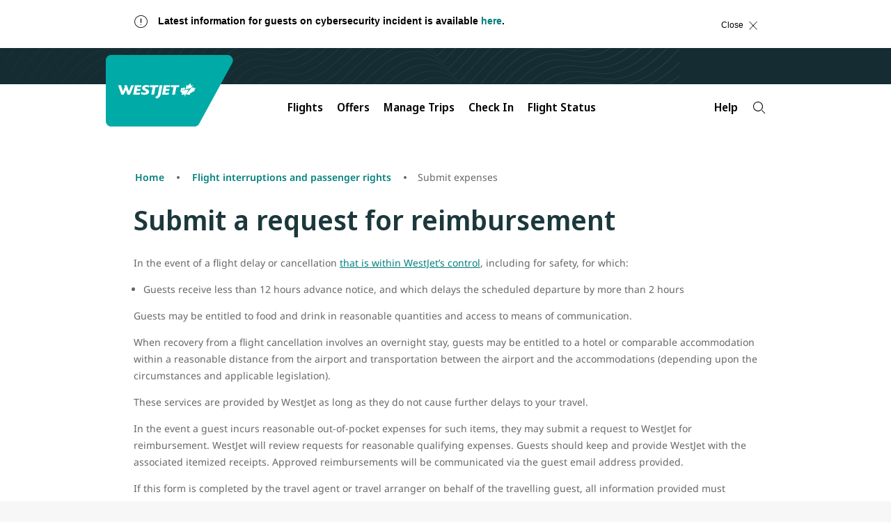

--- FILE ---
content_type: text/html
request_url: https://www.westjet.com/forms-widget/forms-widget.html?=1768748141694
body_size: -62
content:
<script type="module" crossorigin src="/forms-widget/forms-widget.js"></script>
<link rel="stylesheet" crossorigin href="/forms-widget/assets/forms-widget.css">

<div id="forms-widget"></div>


--- FILE ---
content_type: text/css
request_url: https://www.westjet.com/forms-widget/assets/forms-widget.css
body_size: 22219
content:
@charset "UTF-8";.v-text-field input{color:inherit;opacity:0;flex:1;transition:.15s opacity cubic-bezier(.4,0,.2,1);min-width:0}.v-text-field input:focus,.v-text-field input:active{outline:none}.v-text-field input:invalid{box-shadow:none}.v-text-field .v-field{cursor:text}.v-text-field--prefixed.v-text-field .v-field:not(.v-field--reverse) .v-field__input{--v-field-padding-start: 6px}.v-text-field--suffixed.v-text-field .v-field:not(.v-field--reverse) .v-field__input{--v-field-padding-end: 0}.v-text-field--prefixed.v-text-field .v-field.v-field--reverse .v-field__input{--v-field-padding-end: 6px}.v-text-field--suffixed.v-text-field .v-field.v-field--reverse .v-field__input{--v-field-padding-start: 0}.v-text-field .v-input__details{padding-inline:16px}.v-input--plain-underlined.v-text-field .v-input__details{padding-inline:0}.v-text-field .v-field--no-label input,.v-text-field .v-field--active input{opacity:1}.v-text-field .v-field--single-line input{transition:none}.v-text-field__prefix,.v-text-field__suffix{align-items:center;color:rgba(var(--v-theme-on-surface),var(--v-medium-emphasis-opacity));cursor:default;display:flex;opacity:0;transition:inherit;white-space:nowrap;min-height:max(var(--v-input-control-height, 56px),1.5rem + var(--v-field-input-padding-top) + var(--v-field-input-padding-bottom));padding-top:calc(var(--v-field-padding-top, 4px) + var(--v-input-padding-top, 0));padding-bottom:var(--v-field-padding-bottom, 6px)}.v-field--active .v-text-field__prefix,.v-field--active .v-text-field__suffix{opacity:1}.v-field--disabled .v-text-field__prefix,.v-field--disabled .v-text-field__suffix{color:rgba(var(--v-theme-on-surface),var(--v-disabled-opacity))}.v-field:not(.v-field--reverse) .v-text-field__prefix{padding-inline-start:var(--v-field-padding-start)}.v-field.v-field--reverse .v-text-field__prefix{padding-inline-end:var(--v-field-padding-end)}.v-field:not(.v-field--reverse) .v-text-field__suffix{padding-inline-end:var(--v-field-padding-end)}.v-field.v-field--reverse .v-text-field__suffix{padding-inline-start:var(--v-field-padding-start)}.v-counter{color:rgba(var(--v-theme-on-surface),var(--v-medium-emphasis-opacity));flex:0 1 auto;font-size:12px;transition-duration:.15s}.v-field{display:grid;grid-template-areas:"prepend-inner field clear append-inner";grid-template-columns:min-content minmax(0,1fr) min-content min-content;font-size:16px;letter-spacing:.009375em;max-width:100%;border-radius:4px;contain:layout;flex:1 0;grid-area:control;position:relative;--v-theme-overlay-multiplier: 1;--v-field-padding-start: 16px;--v-field-padding-end: 16px;--v-field-padding-top: 8px;--v-field-padding-bottom: 4px;--v-field-input-padding-top: calc(var(--v-field-padding-top, 8px) + var(--v-input-padding-top, 0px));--v-field-input-padding-bottom: var(--v-field-padding-bottom, 4px)}.v-field--disabled{opacity:var(--v-disabled-opacity);pointer-events:none}.v-field .v-chip{--v-chip-height: 24px}.v-field--prepended{padding-inline-start:12px}.v-field--appended{padding-inline-end:12px}.v-field--variant-solo,.v-field--variant-solo-filled{background:rgb(var(--v-theme-surface));border-color:transparent;color:rgba(var(--v-theme-on-surface),var(--v-high-emphasis-opacity))}.v-field--variant-solo,.v-field--variant-solo-filled{box-shadow:0 3px 1px -2px var(--v-shadow-key-umbra-opacity, rgba(0, 0, 0, .2)),0 2px 2px 0 var(--v-shadow-key-penumbra-opacity, rgba(0, 0, 0, .14)),0 1px 5px 0 var(--v-shadow-key-ambient-opacity, rgba(0, 0, 0, .12))}.v-field--variant-solo-inverted{background:rgb(var(--v-theme-surface));border-color:transparent;color:rgba(var(--v-theme-on-surface),var(--v-high-emphasis-opacity))}.v-field--variant-solo-inverted{box-shadow:0 3px 1px -2px var(--v-shadow-key-umbra-opacity, rgba(0, 0, 0, .2)),0 2px 2px 0 var(--v-shadow-key-penumbra-opacity, rgba(0, 0, 0, .14)),0 1px 5px 0 var(--v-shadow-key-ambient-opacity, rgba(0, 0, 0, .12))}.v-field--variant-solo-inverted.v-field--focused{color:rgb(var(--v-theme-on-surface-variant))}.v-field--variant-filled{border-bottom-left-radius:0;border-bottom-right-radius:0}.v-input--density-default .v-field--variant-solo,.v-input--density-default .v-field--variant-solo-inverted,.v-input--density-default .v-field--variant-solo-filled,.v-input--density-default .v-field--variant-filled{--v-input-control-height: 56px;--v-field-padding-bottom: 4px}.v-input--density-comfortable .v-field--variant-solo,.v-input--density-comfortable .v-field--variant-solo-inverted,.v-input--density-comfortable .v-field--variant-solo-filled,.v-input--density-comfortable .v-field--variant-filled{--v-input-control-height: 48px;--v-field-padding-bottom: 0px}.v-input--density-compact .v-field--variant-solo,.v-input--density-compact .v-field--variant-solo-inverted,.v-input--density-compact .v-field--variant-solo-filled,.v-input--density-compact .v-field--variant-filled{--v-input-control-height: 40px;--v-field-padding-bottom: 0px}.v-field--variant-outlined,.v-field--single-line,.v-field--no-label{--v-field-padding-top: 0px}.v-input--density-default .v-field--variant-outlined,.v-input--density-default .v-field--single-line,.v-input--density-default .v-field--no-label{--v-field-padding-bottom: 16px}.v-input--density-comfortable .v-field--variant-outlined,.v-input--density-comfortable .v-field--single-line,.v-input--density-comfortable .v-field--no-label{--v-field-padding-bottom: 12px}.v-input--density-compact .v-field--variant-outlined,.v-input--density-compact .v-field--single-line,.v-input--density-compact .v-field--no-label{--v-field-padding-bottom: 8px}.v-field--variant-plain,.v-field--variant-underlined{border-radius:0;padding:0}.v-field--variant-plain.v-field,.v-field--variant-underlined.v-field{--v-field-padding-start: 0px;--v-field-padding-end: 0px}.v-input--density-default .v-field--variant-plain,.v-input--density-default .v-field--variant-underlined{--v-input-control-height: 48px;--v-field-padding-top: 4px;--v-field-padding-bottom: 4px}.v-input--density-comfortable .v-field--variant-plain,.v-input--density-comfortable .v-field--variant-underlined{--v-input-control-height: 40px;--v-field-padding-top: 2px;--v-field-padding-bottom: 0px}.v-input--density-compact .v-field--variant-plain,.v-input--density-compact .v-field--variant-underlined{--v-input-control-height: 32px;--v-field-padding-top: 0px;--v-field-padding-bottom: 0px}.v-field--flat{box-shadow:none}.v-field--rounded{border-radius:24px}.v-field.v-field--prepended{--v-field-padding-start: 6px}.v-field.v-field--appended{--v-field-padding-end: 6px}.v-field__input{align-items:center;color:inherit;column-gap:2px;display:flex;flex-wrap:wrap;letter-spacing:.009375em;opacity:var(--v-high-emphasis-opacity);min-height:max(var(--v-input-control-height, 56px),1.5rem + var(--v-field-input-padding-top) + var(--v-field-input-padding-bottom));min-width:0;padding-inline:var(--v-field-padding-start) var(--v-field-padding-end);padding-top:var(--v-field-input-padding-top);padding-bottom:var(--v-field-input-padding-bottom);position:relative;width:100%}.v-input--density-default .v-field__input{row-gap:8px}.v-input--density-comfortable .v-field__input{row-gap:6px}.v-input--density-compact .v-field__input{row-gap:4px}.v-field__input input{letter-spacing:inherit}.v-field__input input::placeholder,input.v-field__input::placeholder,textarea.v-field__input::placeholder{color:currentColor;opacity:var(--v-disabled-opacity)}.v-field__input:focus,.v-field__input:active{outline:none}.v-field__input:invalid{box-shadow:none}.v-field__field{flex:1 0;grid-area:field;position:relative;align-items:flex-start;display:flex}.v-field__prepend-inner{grid-area:prepend-inner;padding-inline-end:var(--v-field-padding-after)}.v-field__clearable{grid-area:clear}.v-field__append-inner{grid-area:append-inner;padding-inline-start:var(--v-field-padding-after)}.v-field__append-inner,.v-field__clearable,.v-field__prepend-inner{display:flex;align-items:flex-start;padding-top:var(--v-input-padding-top, 8px)}.v-field--center-affix .v-field__append-inner,.v-field--center-affix .v-field__clearable,.v-field--center-affix .v-field__prepend-inner{align-items:center;padding-top:0}.v-field.v-field--variant-underlined .v-field__append-inner,.v-field.v-field--variant-underlined .v-field__clearable,.v-field.v-field--variant-underlined .v-field__prepend-inner,.v-field.v-field--variant-plain .v-field__append-inner,.v-field.v-field--variant-plain .v-field__clearable,.v-field.v-field--variant-plain .v-field__prepend-inner{align-items:flex-start;padding-top:calc(var(--v-field-padding-top, 8px) + var(--v-input-padding-top, 0px));padding-bottom:var(--v-field-padding-bottom, 4px)}.v-field--focused .v-field__prepend-inner,.v-field--focused .v-field__append-inner{opacity:1}.v-field__prepend-inner>.v-icon,.v-field__append-inner>.v-icon,.v-field__clearable>.v-icon{opacity:var(--v-medium-emphasis-opacity)}.v-field--disabled .v-field__prepend-inner>.v-icon,.v-field--error .v-field__prepend-inner>.v-icon,.v-field--glow.v-field--focused .v-field__prepend-inner>.v-icon,.v-field--disabled .v-field__append-inner>.v-icon,.v-field--error .v-field__append-inner>.v-icon,.v-field--glow.v-field--focused .v-field__append-inner>.v-icon,.v-field--disabled .v-field__clearable>.v-icon,.v-field--error .v-field__clearable>.v-icon,.v-field--glow.v-field--focused .v-field__clearable>.v-icon{opacity:1}.v-field--error:not(.v-field--disabled) .v-field__prepend-inner>.v-icon,.v-field--error:not(.v-field--disabled) .v-field__append-inner>.v-icon,.v-field--error:not(.v-field--disabled) .v-field__clearable>.v-icon{color:rgb(var(--v-theme-error))}.v-field__clearable{cursor:pointer;opacity:0;overflow:hidden;margin-inline:4px;transition:.15s cubic-bezier(.4,0,.2,1);transition-property:opacity,transform,width}@media (prefers-reduced-motion: reduce){.v-field__clearable{transition-property:opacity}}.v-field--focused .v-field__clearable,.v-field--persistent-clear .v-field__clearable{opacity:1}@media (hover: hover){.v-field:hover .v-field__clearable{opacity:1}}@media (hover: none){.v-field__clearable{opacity:1}}.v-label.v-field-label{contain:layout paint;display:block;margin-inline-start:var(--v-field-padding-start);margin-inline-end:var(--v-field-padding-end);max-width:calc(100% - var(--v-field-padding-start) - var(--v-field-padding-end));pointer-events:none;position:absolute;top:var(--v-input-padding-top);transform-origin:left center;z-index:1}@media (prefers-reduced-motion: no-preference){.v-label.v-field-label{transition:.15s cubic-bezier(.4,0,.2,1);transition-property:opacity,transform}}.v-field--variant-underlined .v-label.v-field-label,.v-field--variant-plain .v-label.v-field-label{top:calc(var(--v-input-padding-top) + var(--v-field-padding-top))}.v-field--center-affix .v-label.v-field-label{top:50%;transform:translateY(-50%)}.v-field--active .v-label.v-field-label{visibility:hidden}.v-field--focused .v-label.v-field-label,.v-field--error .v-label.v-field-label{opacity:1}.v-field--error:not(.v-field--disabled) .v-label.v-field-label{color:rgb(var(--v-theme-error))}.v-label.v-field-label--floating{--v-field-label-scale: .75em;font-size:var(--v-field-label-scale);visibility:hidden}.v-field--variant-outlined .v-label.v-field-label--floating{max-width:100%}.v-field--center-affix .v-label.v-field-label--floating{transform:none}.v-field.v-field--active .v-label.v-field-label--floating{visibility:unset}.v-input--density-default .v-field--variant-solo .v-label.v-field-label--floating,.v-input--density-default .v-field--variant-solo-inverted .v-label.v-field-label--floating,.v-input--density-default .v-field--variant-filled .v-label.v-field-label--floating,.v-input--density-default .v-field--variant-solo-filled .v-label.v-field-label--floating{top:7px}.v-input--density-comfortable .v-field--variant-solo .v-label.v-field-label--floating,.v-input--density-comfortable .v-field--variant-solo-inverted .v-label.v-field-label--floating,.v-input--density-comfortable .v-field--variant-filled .v-label.v-field-label--floating,.v-input--density-comfortable .v-field--variant-solo-filled .v-label.v-field-label--floating{top:5px}.v-input--density-compact .v-field--variant-solo .v-label.v-field-label--floating,.v-input--density-compact .v-field--variant-solo-inverted .v-label.v-field-label--floating,.v-input--density-compact .v-field--variant-filled .v-label.v-field-label--floating,.v-input--density-compact .v-field--variant-solo-filled .v-label.v-field-label--floating{top:3px}.v-field--variant-plain .v-label.v-field-label--floating,.v-field--variant-underlined .v-label.v-field-label--floating{transform:translateY(-16px);margin:0;top:var(--v-input-padding-top)}.v-field--variant-outlined .v-label.v-field-label--floating{transform:translateY(-50%);transform-origin:center;position:static;margin:0 4px}.v-field__outline{--v-field-border-width: 1px;--v-field-border-opacity: .38;align-items:stretch;contain:layout;display:flex;height:100%;left:0;pointer-events:none;position:absolute;right:0;width:100%}@media (hover: hover){.v-field:hover .v-field__outline{--v-field-border-opacity: var(--v-high-emphasis-opacity)}}.v-field--error:not(.v-field--disabled) .v-field__outline{color:rgb(var(--v-theme-error))}.v-field.v-field--focused .v-field__outline,.v-input.v-input--error .v-field__outline{--v-field-border-opacity: 1}.v-field--variant-outlined.v-field--focused .v-field__outline{--v-field-border-width: 2px}.v-field--variant-filled .v-field__outline:before,.v-field--variant-underlined .v-field__outline:before{border-color:currentColor;border-style:solid;border-width:0 0 var(--v-field-border-width);opacity:var(--v-field-border-opacity);transition:opacity .25s cubic-bezier(.4,0,.2,1)}.v-field--variant-filled .v-field__outline:before,.v-field--variant-underlined .v-field__outline:before{content:"";position:absolute;top:0;left:0;width:100%;height:100%}.v-field--variant-filled .v-field__outline:after,.v-field--variant-underlined .v-field__outline:after{border-color:currentColor;border-style:solid;border-width:0 0 2px;transform:scaleX(0);transition:transform .15s cubic-bezier(.4,0,.2,1)}.v-field--variant-filled .v-field__outline:after,.v-field--variant-underlined .v-field__outline:after{content:"";position:absolute;top:0;left:0;width:100%;height:100%}.v-field--focused.v-field--variant-filled .v-field__outline:after,.v-field--focused.v-field--variant-underlined .v-field__outline:after{transform:scaleX(1)}.v-field--variant-outlined .v-field__outline{border-radius:inherit}.v-field--variant-outlined .v-field__outline__start,.v-field--variant-outlined .v-field__outline__notch:before,.v-field--variant-outlined .v-field__outline__notch:after,.v-field--variant-outlined .v-field__outline__end{border:0 solid currentColor;opacity:var(--v-field-border-opacity)}@media (prefers-reduced-motion: no-preference){.v-field--variant-outlined .v-field__outline__start,.v-field--variant-outlined .v-field__outline__notch:before,.v-field--variant-outlined .v-field__outline__notch:after,.v-field--variant-outlined .v-field__outline__end{transition:opacity .25s cubic-bezier(.4,0,.2,1)}}.v-field--variant-outlined .v-field__outline__start{flex:0 0 12px;border-top-width:var(--v-field-border-width);border-bottom-width:var(--v-field-border-width);border-inline-start-width:var(--v-field-border-width);border-start-start-radius:inherit;border-start-end-radius:0;border-end-end-radius:0;border-end-start-radius:inherit}.v-field--rounded.v-field--variant-outlined .v-field__outline__start,[class^=rounded-].v-field--variant-outlined .v-field__outline__start,[class*=" rounded-"].v-field--variant-outlined .v-field__outline__start{flex-basis:calc(var(--v-input-control-height) / 2 + 2px)}.v-field--reverse.v-field--variant-outlined .v-field__outline__start{border-start-start-radius:0;border-start-end-radius:inherit;border-end-end-radius:inherit;border-end-start-radius:0;border-inline-end-width:var(--v-field-border-width);border-inline-start-width:0}.v-field--variant-outlined .v-field__outline__notch{flex:none;position:relative;max-width:calc(100% - 24px)}.v-field--rounded.v-field--variant-outlined .v-field__outline__notch,[class^=rounded-].v-field--variant-outlined .v-field__outline__notch,[class*=" rounded-"].v-field--variant-outlined .v-field__outline__notch{max-width:calc(100% - var(--v-input-control-height))}.v-field--variant-outlined .v-field__outline__notch:before,.v-field--variant-outlined .v-field__outline__notch:after{opacity:var(--v-field-border-opacity)}.v-field--variant-outlined .v-field__outline__notch:before,.v-field--variant-outlined .v-field__outline__notch:after{content:"";position:absolute;top:0;left:0;width:100%;height:100%}.v-field--variant-outlined .v-field__outline__notch:before{border-width:var(--v-field-border-width) 0 0}.v-field--variant-outlined .v-field__outline__notch:after{bottom:0;border-width:0 0 var(--v-field-border-width)}.v-field--active.v-field--variant-outlined .v-field__outline__notch:before{opacity:0}.v-field--variant-outlined .v-field__outline__end{flex:1;border-top-width:var(--v-field-border-width);border-bottom-width:var(--v-field-border-width);border-inline-end-width:var(--v-field-border-width);border-start-start-radius:0;border-start-end-radius:inherit;border-end-end-radius:inherit;border-end-start-radius:0}.v-field--reverse.v-field--variant-outlined .v-field__outline__end{border-start-start-radius:inherit;border-start-end-radius:0;border-end-end-radius:0;border-end-start-radius:inherit;border-inline-end-width:0;border-inline-start-width:var(--v-field-border-width)}.v-field__loader{top:calc(100% - 2px);left:0;position:absolute;right:0;width:100%;border-top-left-radius:0;border-top-right-radius:0;border-bottom-left-radius:inherit;border-bottom-right-radius:inherit;overflow:hidden}.v-field--variant-outlined .v-field__loader{top:calc(100% - 3px);width:calc(100% - 2px);left:1px}.v-field__overlay{border-radius:inherit;pointer-events:none}.v-field__overlay{position:absolute;top:0;left:0;width:100%;height:100%}.v-field--variant-filled .v-field__overlay{background-color:currentColor;opacity:.04;transition:opacity .25s cubic-bezier(.4,0,.2,1)}.v-field--variant-filled.v-field--has-background .v-field__overlay{opacity:0}@media (hover: hover){.v-field--variant-filled:hover .v-field__overlay{opacity:calc((.04 + var(--v-hover-opacity)) * var(--v-theme-overlay-multiplier))}}.v-field--variant-filled.v-field--focused .v-field__overlay{opacity:calc((.04 + var(--v-focus-opacity)) * var(--v-theme-overlay-multiplier))}.v-field--variant-solo-filled .v-field__overlay{background-color:currentColor;opacity:.04;transition:opacity .25s cubic-bezier(.4,0,.2,1)}@media (hover: hover){.v-field--variant-solo-filled:hover .v-field__overlay{opacity:calc((.04 + var(--v-hover-opacity)) * var(--v-theme-overlay-multiplier))}}.v-field--variant-solo-filled.v-field--focused .v-field__overlay{opacity:calc((.04 + var(--v-focus-opacity)) * var(--v-theme-overlay-multiplier))}.v-field--variant-solo-inverted .v-field__overlay{transition:opacity .25s cubic-bezier(.4,0,.2,1)}.v-field--variant-solo-inverted.v-field--has-background .v-field__overlay{opacity:0}@media (hover: hover){.v-field--variant-solo-inverted:hover .v-field__overlay{opacity:calc((.04 + var(--v-hover-opacity)) * var(--v-theme-overlay-multiplier))}}.v-field--variant-solo-inverted.v-field--focused .v-field__overlay{background-color:rgb(var(--v-theme-surface-variant));opacity:1}.v-field--reverse .v-field__field,.v-field--reverse .v-field__input,.v-field--reverse .v-field__outline{flex-direction:row-reverse}.v-field--reverse .v-field__input,.v-field--reverse input{text-align:end}.v-input--disabled .v-field--variant-filled .v-field__outline:before,.v-input--disabled .v-field--variant-underlined .v-field__outline:before{border-image:repeating-linear-gradient(to right,rgba(var(--v-theme-on-surface),var(--v-disabled-opacity)) 0px,rgba(var(--v-theme-on-surface),var(--v-disabled-opacity)) 2px,transparent 2px,transparent 4px) 1 repeat}.v-field--loading .v-field__outline:after,.v-field--loading .v-field__outline:before{opacity:0}.v-label{align-items:center;color:inherit;display:inline-flex;font-size:1.4rem;letter-spacing:.009375em;min-width:0;opacity:var(--v-medium-emphasis-opacity);overflow:hidden;text-overflow:ellipsis;white-space:nowrap}.v-label--clickable{cursor:pointer}.v-icon{--v-icon-size-multiplier: 1;align-items:center;display:inline-flex;font-feature-settings:"liga";height:1em;justify-content:center;letter-spacing:normal;line-height:1;position:relative;opacity:var(--v-icon-opacity, 1);text-indent:0;text-align:center;-webkit-user-select:none;user-select:none;vertical-align:middle;width:1em;min-width:1em}.v-icon--clickable{cursor:pointer}.v-icon--disabled{pointer-events:none;opacity:.38}.v-icon--size-x-small{font-size:calc(var(--v-icon-size-multiplier) * 1em)}.v-icon--size-small{font-size:calc(var(--v-icon-size-multiplier) * 1.25em)}.v-icon--size-default{font-size:calc(var(--v-icon-size-multiplier) * 1.5em)}.v-icon--size-large{font-size:calc(var(--v-icon-size-multiplier) * 1.75em)}.v-icon--size-x-large{font-size:calc(var(--v-icon-size-multiplier) * 2em)}.v-icon__svg{fill:currentColor;width:100%;height:100%}.v-icon--start{margin-inline-end:8px}.v-icon--end{margin-inline-start:8px}.v-progress-linear{background:transparent;overflow:hidden;position:relative;transition:.2s cubic-bezier(.4,0,.2,1),mask-size 0s;width:100%}@media (forced-colors: active){.v-progress-linear{border:thin solid buttontext}}.v-progress-linear__background,.v-progress-linear__buffer{background:currentColor;bottom:0;left:0;opacity:var(--v-border-opacity);position:absolute;top:0;width:100%;transition-property:width,left,right;transition:inherit}@media (forced-colors: active){.v-progress-linear__buffer{background-color:highlight!important;opacity:.5!important}}.v-progress-linear__content{align-items:center;display:flex;height:100%;justify-content:center;left:0;position:absolute;top:0;width:100%}.v-progress-linear--clickable .v-progress-linear__content{pointer-events:none}.v-progress-linear__determinate,.v-progress-linear__indeterminate{background:currentColor}@media (forced-colors: active){.v-progress-linear__determinate,.v-progress-linear__indeterminate{background-color:highlight!important}}.v-progress-linear__determinate{height:inherit;left:0;position:absolute;transition:inherit;transition-property:width,left,right}.v-progress-linear__indeterminate .long,.v-progress-linear__indeterminate .short{animation-play-state:paused;animation-duration:2.2s;animation-iteration-count:infinite;height:inherit;inset:0 auto 0 0;position:absolute;width:auto}.v-progress-linear__indeterminate .long{animation-name:indeterminate-ltr}.v-progress-linear__indeterminate .short{animation-name:indeterminate-short-ltr}.v-progress-linear__stream{animation:stream .25s infinite linear;animation-play-state:paused;bottom:0;left:auto;opacity:.3;pointer-events:none;position:absolute;transition:inherit;transition-property:width,left,right}.v-progress-linear--reverse .v-progress-linear__background,.v-progress-linear--reverse .v-progress-linear__determinate,.v-progress-linear--reverse .v-progress-linear__content,.v-progress-linear--reverse .v-progress-linear__indeterminate .long,.v-progress-linear--reverse .v-progress-linear__indeterminate .short{left:auto;right:0}.v-progress-linear--reverse .v-progress-linear__indeterminate .long{animation-name:indeterminate-rtl}.v-progress-linear--reverse .v-progress-linear__indeterminate .short{animation-name:indeterminate-short-rtl}.v-progress-linear--reverse .v-progress-linear__stream{right:auto}.v-progress-linear--absolute,.v-progress-linear--fixed{left:0;z-index:1}.v-progress-linear--absolute{position:absolute}.v-progress-linear--fixed{position:fixed}.v-progress-linear--rounded{border-radius:9999px}.v-progress-linear--rounded.v-progress-linear--rounded-bar .v-progress-linear__determinate,.v-progress-linear--rounded.v-progress-linear--rounded-bar .v-progress-linear__indeterminate{border-radius:inherit}.v-progress-linear--striped .v-progress-linear__determinate{animation:progress-linear-stripes 1s infinite linear;background-image:linear-gradient(135deg,hsla(0,0%,100%,.25) 25%,transparent 0,transparent 50%,hsla(0,0%,100%,.25) 0,hsla(0,0%,100%,.25) 75%,transparent 0,transparent);background-repeat:repeat;background-size:var(--v-progress-linear-height)}.v-progress-linear--active .v-progress-linear__indeterminate .long,.v-progress-linear--active .v-progress-linear__indeterminate .short,.v-progress-linear--active .v-progress-linear__stream{animation-play-state:running}.v-progress-linear--rounded-bar .v-progress-linear__determinate,.v-progress-linear--rounded-bar .v-progress-linear__indeterminate,.v-progress-linear--rounded-bar .v-progress-linear__stream+.v-progress-linear__background{border-radius:9999px}.v-progress-linear--rounded-bar .v-progress-linear__determinate{border-start-start-radius:0;border-end-start-radius:0}@keyframes indeterminate-ltr{0%{left:-90%;right:100%}60%{left:-90%;right:100%}to{left:100%;right:-35%}}@keyframes indeterminate-rtl{0%{left:100%;right:-90%}60%{left:100%;right:-90%}to{left:-35%;right:100%}}@keyframes indeterminate-short-ltr{0%{left:-200%;right:100%}60%{left:107%;right:-8%}to{left:107%;right:-8%}}@keyframes indeterminate-short-rtl{0%{left:100%;right:-200%}60%{left:-8%;right:107%}to{left:-8%;right:107%}}@keyframes stream{to{transform:translate(var(--v-progress-linear-stream-to))}}@keyframes progress-linear-stripes{0%{background-position-x:var(--v-progress-linear-height)}}.v-input{display:grid;flex:1 1 auto;font-size:1rem;font-weight:400;line-height:1.5}.v-input--disabled{pointer-events:none}.v-input--density-default{--v-input-control-height: 56px;--v-input-padding-top: 16px}.v-input--density-comfortable{--v-input-control-height: 48px;--v-input-padding-top: 12px}.v-input--density-compact{--v-input-control-height: 40px;--v-input-padding-top: 8px}.v-input--vertical{grid-template-areas:"append" "control" "prepend";grid-template-rows:max-content auto max-content;grid-template-columns:min-content}.v-input--vertical .v-input__prepend{margin-block-start:16px}.v-input--vertical .v-input__append{margin-block-end:16px}.v-input--horizontal{grid-template-areas:"prepend control append" "a messages b";grid-template-columns:max-content minmax(0,1fr) max-content;grid-template-rows:1fr auto}.v-input--horizontal .v-input__prepend{margin-inline-end:16px}.v-input--horizontal .v-input__append{margin-inline-start:16px}.v-input__details{align-items:flex-end;display:flex;font-size:.75rem;font-weight:400;grid-area:messages;letter-spacing:.0333333333em;line-height:normal;min-height:22px;padding-top:6px;overflow:hidden;justify-content:space-between}.v-input__details>.v-icon,.v-input__prepend>.v-icon,.v-input__append>.v-icon{opacity:var(--v-medium-emphasis-opacity)}.v-input--disabled .v-input__details>.v-icon,.v-input--disabled .v-input__details .v-messages,.v-input--error .v-input__details>.v-icon,.v-input--error .v-input__details .v-messages,.v-input--disabled .v-input__prepend>.v-icon,.v-input--disabled .v-input__prepend .v-messages,.v-input--error .v-input__prepend>.v-icon,.v-input--error .v-input__prepend .v-messages,.v-input--disabled .v-input__append>.v-icon,.v-input--disabled .v-input__append .v-messages,.v-input--error .v-input__append>.v-icon,.v-input--error .v-input__append .v-messages{opacity:1}.v-input--glow.v-input--focused .v-input__details>.v-icon,.v-input--glow.v-input--focused .v-input__prepend>.v-icon,.v-input--glow.v-input--focused .v-input__append>.v-icon{opacity:1}.v-input--disabled .v-input__details,.v-input--disabled .v-input__prepend,.v-input--disabled .v-input__append{opacity:var(--v-disabled-opacity)}.v-input--error:not(.v-input--disabled) .v-input__details>.v-icon,.v-input--error:not(.v-input--disabled) .v-input__details .v-messages,.v-input--error:not(.v-input--disabled) .v-input__prepend>.v-icon,.v-input--error:not(.v-input--disabled) .v-input__prepend .v-messages,.v-input--error:not(.v-input--disabled) .v-input__append>.v-icon,.v-input--error:not(.v-input--disabled) .v-input__append .v-messages{color:rgb(var(--v-theme-error))}.v-input__prepend,.v-input__append{display:flex;align-items:flex-start;padding-top:var(--v-input-padding-top)}.v-input--center-affix .v-input__prepend,.v-input--center-affix .v-input__append{align-items:center;padding-top:0}.v-input__prepend{grid-area:prepend}.v-input__append{grid-area:append}.v-input__control{display:flex;grid-area:control}.v-input--hide-spin-buttons input::-webkit-outer-spin-button,.v-input--hide-spin-buttons input::-webkit-inner-spin-button{-webkit-appearance:none;margin:0}.v-input--hide-spin-buttons input[type=number]{-moz-appearance:textfield}.v-input--plain-underlined .v-input__prepend,.v-input--plain-underlined .v-input__append{align-items:flex-start}.v-input--density-default.v-input--plain-underlined .v-input__prepend,.v-input--density-default.v-input--plain-underlined .v-input__append{padding-top:calc(var(--v-input-padding-top) + 4px)}.v-input--density-comfortable.v-input--plain-underlined .v-input__prepend,.v-input--density-comfortable.v-input--plain-underlined .v-input__append{padding-top:calc(var(--v-input-padding-top) + 2px)}.v-input--density-compact.v-input--plain-underlined .v-input__prepend,.v-input--density-compact.v-input--plain-underlined .v-input__append{padding-top:calc(var(--v-input-padding-top) + 0px)}.v-messages{flex:1 1 auto;font-size:12px;min-height:14px;min-width:1px;opacity:var(--v-medium-emphasis-opacity);position:relative}.v-messages__message{line-height:12px;word-break:break-word;overflow-wrap:break-word;word-wrap:break-word;-webkit-hyphens:auto;hyphens:auto;transition-duration:.15s}.v-btn{align-items:center;border-radius:4px;display:inline-grid;grid-template-areas:"prepend content append";grid-template-columns:max-content auto max-content;font-weight:500;justify-content:center;letter-spacing:.0892857143em;line-height:normal;max-width:100%;outline:none;position:relative;text-decoration:none;text-indent:.0892857143em;text-transform:uppercase;transition-property:box-shadow,transform,opacity,background;transition-duration:.28s;transition-timing-function:cubic-bezier(.4,0,.2,1);-webkit-user-select:none;user-select:none;vertical-align:middle;flex-shrink:0}.v-locale--is-rtl .v-btn{text-indent:-.0892857143em}.v-btn--size-x-small{--v-btn-size: .625rem;--v-btn-height: 20px;font-size:var(--v-btn-size);min-width:36px;padding:0 8px}.v-btn--size-small{--v-btn-size: .75rem;--v-btn-height: 28px;font-size:var(--v-btn-size);min-width:50px;padding:0 12px}.v-btn--size-default{--v-btn-size: .875rem;--v-btn-height: 36px;font-size:var(--v-btn-size);min-width:64px;padding:0 16px}.v-btn--size-large{--v-btn-size: 1rem;--v-btn-height: 44px;font-size:var(--v-btn-size);min-width:78px;padding:0 20px}.v-btn--size-x-large{--v-btn-size: 1.125rem;--v-btn-height: 52px;font-size:var(--v-btn-size);min-width:92px;padding:0 24px}.v-btn.v-btn--density-default{height:calc(var(--v-btn-height) + 0px)}.v-btn.v-btn--density-comfortable{height:calc(var(--v-btn-height) + -8px)}.v-btn.v-btn--density-compact{height:calc(var(--v-btn-height) + -12px)}.v-btn{border-color:rgba(var(--v-border-color),var(--v-border-opacity));border-style:solid;border-width:0}.v-btn--border{border-width:thin;box-shadow:none}.v-btn--absolute{position:absolute}.v-btn--fixed{position:fixed}.v-btn:hover>.v-btn__overlay{opacity:calc(var(--v-hover-opacity) * var(--v-theme-overlay-multiplier))}.v-btn:focus-visible>.v-btn__overlay{opacity:calc(var(--v-focus-opacity) * var(--v-theme-overlay-multiplier))}@supports not selector(:focus-visible){.v-btn:focus>.v-btn__overlay{opacity:calc(var(--v-focus-opacity) * var(--v-theme-overlay-multiplier))}}.v-btn--active>.v-btn__overlay,.v-btn[aria-haspopup=menu][aria-expanded=true]>.v-btn__overlay{opacity:calc(var(--v-activated-opacity) * var(--v-theme-overlay-multiplier))}.v-btn--active:hover>.v-btn__overlay,.v-btn[aria-haspopup=menu][aria-expanded=true]:hover>.v-btn__overlay{opacity:calc((var(--v-activated-opacity) + var(--v-hover-opacity)) * var(--v-theme-overlay-multiplier))}.v-btn--active:focus-visible>.v-btn__overlay,.v-btn[aria-haspopup=menu][aria-expanded=true]:focus-visible>.v-btn__overlay{opacity:calc((var(--v-activated-opacity) + var(--v-focus-opacity)) * var(--v-theme-overlay-multiplier))}@supports not selector(:focus-visible){.v-btn--active:focus>.v-btn__overlay,.v-btn[aria-haspopup=menu][aria-expanded=true]:focus>.v-btn__overlay{opacity:calc((var(--v-activated-opacity) + var(--v-focus-opacity)) * var(--v-theme-overlay-multiplier))}}.v-btn--variant-plain,.v-btn--variant-outlined,.v-btn--variant-text,.v-btn--variant-tonal{background:transparent;color:inherit}.v-btn--variant-plain{opacity:.62}.v-btn--variant-plain:focus,.v-btn--variant-plain:hover{opacity:1}.v-btn--variant-plain .v-btn__overlay{display:none}.v-btn--variant-elevated,.v-btn--variant-flat{background:rgb(var(--v-theme-surface));color:rgba(var(--v-theme-on-surface),var(--v-high-emphasis-opacity))}.v-btn--variant-elevated{box-shadow:0 3px 1px -2px var(--v-shadow-key-umbra-opacity, rgba(0, 0, 0, .2)),0 2px 2px 0 var(--v-shadow-key-penumbra-opacity, rgba(0, 0, 0, .14)),0 1px 5px 0 var(--v-shadow-key-ambient-opacity, rgba(0, 0, 0, .12))}.v-btn--variant-flat{box-shadow:0 0 0 0 var(--v-shadow-key-umbra-opacity, rgba(0, 0, 0, .2)),0 0 0 0 var(--v-shadow-key-penumbra-opacity, rgba(0, 0, 0, .14)),0 0 0 0 var(--v-shadow-key-ambient-opacity, rgba(0, 0, 0, .12))}.v-btn--variant-outlined{border:thin solid currentColor}.v-btn--variant-text .v-btn__overlay{background:currentColor}.v-btn--variant-tonal .v-btn__underlay{background:currentColor;opacity:var(--v-activated-opacity);border-radius:inherit;inset:0;pointer-events:none}.v-btn .v-btn__underlay{position:absolute}@supports selector(:focus-visible){.v-btn:after{pointer-events:none;border:2px solid currentColor;border-radius:inherit;opacity:0;transition:opacity .2s ease-in-out}.v-btn:after{content:"";position:absolute;top:0;left:0;width:100%;height:100%}.v-btn:focus-visible:after{opacity:calc(.25 * var(--v-theme-overlay-multiplier))}}.v-btn--icon{border-radius:50%;min-width:0;padding:0}.v-btn--icon.v-btn--size-default{--v-btn-size: 1rem}.v-btn--icon.v-btn--density-default{width:calc(var(--v-btn-height) + 12px);height:calc(var(--v-btn-height) + 12px)}.v-btn--icon.v-btn--density-comfortable{width:calc(var(--v-btn-height) + 0px);height:calc(var(--v-btn-height) + 0px)}.v-btn--icon.v-btn--density-compact{width:calc(var(--v-btn-height) + -8px);height:calc(var(--v-btn-height) + -8px)}.v-btn--elevated:hover,.v-btn--elevated:focus{box-shadow:0 2px 4px -1px var(--v-shadow-key-umbra-opacity, rgba(0, 0, 0, .2)),0 4px 5px 0 var(--v-shadow-key-penumbra-opacity, rgba(0, 0, 0, .14)),0 1px 10px 0 var(--v-shadow-key-ambient-opacity, rgba(0, 0, 0, .12))}.v-btn--elevated:active{box-shadow:0 5px 5px -3px var(--v-shadow-key-umbra-opacity, rgba(0, 0, 0, .2)),0 8px 10px 1px var(--v-shadow-key-penumbra-opacity, rgba(0, 0, 0, .14)),0 3px 14px 2px var(--v-shadow-key-ambient-opacity, rgba(0, 0, 0, .12))}.v-btn--flat{box-shadow:none}.v-btn--block{display:flex;flex:1 0 auto;min-width:100%}.v-btn--spaced{display:grid;grid-template-columns:max-content 1fr max-content}.v-btn--spaced.v-btn--spaced-start>.v-btn__content{justify-content:end}.v-btn--spaced.v-btn--spaced-end>.v-btn__content{justify-content:start}.v-btn--disabled{pointer-events:none;opacity:.26}.v-btn--disabled:hover{opacity:.26}.v-btn--disabled.v-btn--variant-elevated,.v-btn--disabled.v-btn--variant-flat{box-shadow:none;opacity:1;color:rgba(var(--v-theme-on-surface),.26);background:rgb(var(--v-theme-surface))}.v-btn--disabled.v-btn--variant-elevated .v-btn__overlay,.v-btn--disabled.v-btn--variant-flat .v-btn__overlay{opacity:.4615384615}.v-btn--loading{pointer-events:none}.v-btn--loading .v-btn__content,.v-btn--loading .v-btn__prepend,.v-btn--loading .v-btn__append{opacity:0}.v-btn--stacked{grid-template-areas:"prepend" "content" "append";grid-template-columns:auto;grid-template-rows:max-content max-content max-content;justify-items:center;align-content:center}.v-btn--stacked .v-btn__content{flex-direction:column;line-height:1.25}.v-btn--stacked .v-btn__prepend,.v-btn--stacked .v-btn__append,.v-btn--stacked .v-btn__content>.v-icon--start,.v-btn--stacked .v-btn__content>.v-icon--end{margin-inline:0}.v-btn--stacked .v-btn__prepend,.v-btn--stacked .v-btn__content>.v-icon--start{margin-bottom:4px}.v-btn--stacked .v-btn__append,.v-btn--stacked .v-btn__content>.v-icon--end{margin-top:4px}.v-btn--stacked.v-btn--size-x-small{--v-btn-size: .625rem;--v-btn-height: 56px;font-size:var(--v-btn-size);min-width:56px;padding:0 12px}.v-btn--stacked.v-btn--size-small{--v-btn-size: .75rem;--v-btn-height: 64px;font-size:var(--v-btn-size);min-width:64px;padding:0 14px}.v-btn--stacked.v-btn--size-default{--v-btn-size: .875rem;--v-btn-height: 72px;font-size:var(--v-btn-size);min-width:72px;padding:0 16px}.v-btn--stacked.v-btn--size-large{--v-btn-size: 1rem;--v-btn-height: 80px;font-size:var(--v-btn-size);min-width:80px;padding:0 18px}.v-btn--stacked.v-btn--size-x-large{--v-btn-size: 1.125rem;--v-btn-height: 88px;font-size:var(--v-btn-size);min-width:88px;padding:0 20px}.v-btn--stacked.v-btn--density-default{height:calc(var(--v-btn-height) + 0px)}.v-btn--stacked.v-btn--density-comfortable{height:calc(var(--v-btn-height) + -16px)}.v-btn--stacked.v-btn--density-compact{height:calc(var(--v-btn-height) + -24px)}.v-btn--slim{padding:0 8px}.v-btn--readonly{pointer-events:none}.v-btn--rounded{border-radius:24px}.v-btn--rounded.v-btn--icon{border-radius:4px}.v-btn .v-icon{--v-icon-size-multiplier: .8571428571}.v-btn--icon .v-icon{--v-icon-size-multiplier: 1}.v-btn--stacked .v-icon{--v-icon-size-multiplier: 1.1428571429}.v-btn--stacked.v-btn--block{min-width:100%}.v-btn__loader{align-items:center;display:flex;height:100%;justify-content:center;left:0;position:absolute;top:0;width:100%}.v-btn__loader>.v-progress-circular{width:1.5em;height:1.5em}.v-btn__content,.v-btn__prepend,.v-btn__append{align-items:center;display:flex;transition:transform,opacity .2s cubic-bezier(.4,0,.2,1)}.v-btn__prepend{grid-area:prepend;margin-inline:calc(var(--v-btn-height) / -9) calc(var(--v-btn-height) / 4.5)}.v-btn--slim .v-btn__prepend{margin-inline-start:0}.v-btn__append{grid-area:append;margin-inline:calc(var(--v-btn-height) / 4.5) calc(var(--v-btn-height) / -9)}.v-btn--slim .v-btn__append{margin-inline-end:0}.v-btn__content{grid-area:content;justify-content:center;white-space:nowrap}.v-btn__content>.v-icon--start{margin-inline:calc(var(--v-btn-height) / -9) calc(var(--v-btn-height) / 4.5)}.v-btn__content>.v-icon--end{margin-inline:calc(var(--v-btn-height) / 4.5) calc(var(--v-btn-height) / -9)}.v-btn--stacked .v-btn__content{white-space:normal}.v-btn__overlay{background-color:currentColor;border-radius:inherit;opacity:0;transition:opacity .2s ease-in-out}.v-btn__overlay,.v-btn__underlay{pointer-events:none}.v-btn__overlay,.v-btn__underlay{position:absolute;top:0;left:0;width:100%;height:100%}.v-pagination .v-btn{width:auto;padding-inline:5px}.v-pagination .v-btn.v-btn--density-default{min-width:calc(var(--v-btn-height) + 12px)}.v-pagination .v-btn.v-btn--density-comfortable{min-width:calc(var(--v-btn-height) + 0px)}.v-pagination .v-btn.v-btn--density-compact{min-width:calc(var(--v-btn-height) + -8px)}.v-pagination .v-btn{border-radius:4px}.v-pagination .v-btn--rounded{border-radius:50%}.v-pagination .v-btn__overlay{transition:none}.v-pagination__prev .v-btn,.v-pagination__next .v-btn{padding-inline:0}.v-pagination__prev .v-btn.v-btn--density-default,.v-pagination__next .v-btn.v-btn--density-default{width:calc(var(--v-btn-height) + 12px)}.v-pagination__prev .v-btn.v-btn--density-comfortable,.v-pagination__next .v-btn.v-btn--density-comfortable{width:calc(var(--v-btn-height) + 0px)}.v-pagination__prev .v-btn.v-btn--density-compact,.v-pagination__next .v-btn.v-btn--density-compact{width:calc(var(--v-btn-height) + -8px)}.v-pagination .v-pagination__item--is-active .v-btn__overlay{opacity:var(--v-border-opacity)}@media (forced-colors: active){.v-btn:not(.v-btn--variant-text,.v-btn--variant-plain){border:thin solid}.v-btn:focus-visible{outline:2px solid;outline-offset:2px}}.v-btn-toggle>.v-btn.v-btn--active:not(.v-btn--disabled)>.v-btn__overlay{opacity:calc(var(--v-activated-opacity) * var(--v-theme-overlay-multiplier))}.v-btn-toggle>.v-btn.v-btn--active:not(.v-btn--disabled):hover>.v-btn__overlay{opacity:calc((var(--v-activated-opacity) + var(--v-hover-opacity)) * var(--v-theme-overlay-multiplier))}.v-btn-toggle>.v-btn.v-btn--active:not(.v-btn--disabled):focus-visible>.v-btn__overlay{opacity:calc((var(--v-activated-opacity) + var(--v-focus-opacity)) * var(--v-theme-overlay-multiplier))}@supports not selector(:focus-visible){.v-btn-toggle>.v-btn.v-btn--active:not(.v-btn--disabled):focus>.v-btn__overlay{opacity:calc((var(--v-activated-opacity) + var(--v-focus-opacity)) * var(--v-theme-overlay-multiplier))}}.v-btn-toggle>.v-btn.v-btn--active:not(.v-btn--disabled).v-btn--variant-plain{opacity:1}.v-btn-group{display:inline-flex;flex-wrap:nowrap;max-width:100%;min-width:0;overflow-y:hidden;overflow-x:auto;vertical-align:middle}.v-btn-group{border-color:rgba(var(--v-border-color),var(--v-border-opacity));border-style:solid;border-width:0}.v-btn-group--border{border-width:thin;box-shadow:none}.v-btn-group{box-shadow:0 0 0 0 var(--v-shadow-key-umbra-opacity, rgba(0, 0, 0, .2)),0 0 0 0 var(--v-shadow-key-penumbra-opacity, rgba(0, 0, 0, .14)),0 0 0 0 var(--v-shadow-key-ambient-opacity, rgba(0, 0, 0, .12))}.v-btn-group{border-radius:4px}.v-btn-group{background:transparent;color:rgba(var(--v-theme-on-surface),var(--v-high-emphasis-opacity))}.v-btn-group--density-default.v-btn-group{height:48px}.v-btn-group--density-comfortable.v-btn-group{height:40px}.v-btn-group--density-compact.v-btn-group{height:36px}.v-btn-group .v-btn{border-radius:0;border-color:inherit}.v-btn-group--tile{border-radius:0}.v-btn-group--horizontal .v-btn:not(:last-child){border-inline-end:none}.v-btn-group--horizontal .v-btn:not(:first-child){border-inline-start:none}.v-btn-group--horizontal .v-btn:first-child{border-start-start-radius:inherit;border-end-start-radius:inherit}.v-btn-group--horizontal .v-btn:last-child{border-start-end-radius:inherit;border-end-end-radius:inherit}.v-btn-group--horizontal.v-btn-group--divided .v-btn:not(:last-child){border-inline-end-width:thin;border-inline-end-style:solid;border-inline-end-color:rgba(var(--v-border-color),var(--v-border-opacity))}.v-btn-group--vertical{flex-direction:column;height:auto!important}.v-btn-group--vertical .v-btn:not(:last-child){border-block-end:none}.v-btn-group--vertical .v-btn:not(:first-child){border-block-start:none}.v-btn-group--vertical .v-btn:first-child{border-start-start-radius:inherit;border-start-end-radius:inherit}.v-btn-group--vertical .v-btn:last-child{border-end-start-radius:inherit;border-end-end-radius:inherit}.v-btn-group--vertical.v-btn-group--divided .v-btn:not(:last-child){border-block-end-width:thin;border-block-end-style:solid;border-block-end-color:rgba(var(--v-border-color),var(--v-border-opacity))}.v-progress-circular{align-items:center;display:inline-flex;justify-content:center;position:relative;vertical-align:middle}.v-progress-circular>svg{width:100%;height:100%;margin:auto;position:absolute;inset:0;z-index:0}.v-progress-circular__content{align-items:center;display:flex;justify-content:center}.v-progress-circular__underlay{color:rgba(var(--v-border-color),var(--v-border-opacity));stroke:currentColor;z-index:1}.v-progress-circular__overlay{stroke:currentColor;transition:all .2s ease-in-out,stroke-width 0s;z-index:2}.v-progress-circular--size-x-small{height:16px;width:16px}.v-progress-circular--size-small{height:24px;width:24px}.v-progress-circular--size-default{height:32px;width:32px}.v-progress-circular--size-large{height:48px;width:48px}.v-progress-circular--size-x-large{height:64px;width:64px}.v-progress-circular--indeterminate>svg{animation:progress-circular-rotate 1.4s linear infinite;transform-origin:center center;transition:all .2s ease-in-out}.v-progress-circular--indeterminate .v-progress-circular__overlay{animation:progress-circular-dash 1.4s ease-in-out infinite,progress-circular-rotate 1.4s linear infinite;stroke-dasharray:25,200;stroke-dashoffset:0;stroke-linecap:round;transform-origin:center center;transform:rotate(-90deg)}.v-progress-circular--disable-shrink>svg{animation-duration:.7s}.v-progress-circular--disable-shrink .v-progress-circular__overlay{animation:none}.v-progress-circular--indeterminate:not(.v-progress-circular--visible)>svg,.v-progress-circular--indeterminate:not(.v-progress-circular--visible) .v-progress-circular__overlay{animation-play-state:paused!important}@keyframes progress-circular-dash{0%{stroke-dasharray:1,200;stroke-dashoffset:0px}50%{stroke-dasharray:100,200;stroke-dashoffset:-15px}to{stroke-dasharray:100,200;stroke-dashoffset:-124px}}@keyframes progress-circular-rotate{to{transform:rotate(270deg)}}.v-ripple__container{color:inherit;border-radius:inherit;position:absolute;width:100%;height:100%;left:0;top:0;overflow:hidden;z-index:0;pointer-events:none;contain:strict}.v-ripple__animation{color:inherit;position:absolute;top:0;left:0;border-radius:50%;background:currentColor;opacity:0;pointer-events:none;overflow:hidden;will-change:transform,opacity}.v-ripple__animation--enter{transition:none;opacity:0}.v-ripple__animation--in{transition:transform .25s cubic-bezier(0,0,.2,1),opacity .1s cubic-bezier(0,0,.2,1);opacity:calc(.25 * var(--v-theme-overlay-multiplier))}@media (prefers-reduced-motion: reduce){.v-ripple__animation--in{transition-property:opacity;transition-duration:.1s}}.v-ripple__animation--out{transition:opacity .3s cubic-bezier(0,0,.2,1);opacity:0}.v-file-input--hide.v-input .v-field,.v-file-input--hide.v-input .v-input__control,.v-file-input--hide.v-input .v-input__details{display:none}.v-file-input--hide.v-input .v-input__prepend{grid-area:control;margin:0 auto}.v-file-input--chips.v-input--density-compact .v-field--variant-solo .v-label.v-field-label--floating,.v-file-input--chips.v-input--density-compact .v-field--variant-solo-inverted .v-label.v-field-label--floating,.v-file-input--chips.v-input--density-compact .v-field--variant-filled .v-label.v-field-label--floating,.v-file-input--chips.v-input--density-compact .v-field--variant-solo-filled .v-label.v-field-label--floating{top:0}.v-file-input .v-field__input{word-break:break-word}.v-file-input input[type=file]{height:100%;left:0;opacity:0;position:absolute;top:0;width:100%;z-index:0}.v-file-input--dragging input[type=file]{z-index:1}.v-file-input .v-input__details{padding-inline:16px}.v-input--plain-underlined.v-file-input .v-input__details{padding-inline:0}.v-chip{align-items:center;display:inline-flex;font-weight:400;max-width:100%;min-width:0;overflow:hidden;position:relative;text-decoration:none;white-space:nowrap;vertical-align:middle}.v-chip .v-icon{--v-icon-size-multiplier: .8571428571}.v-chip.v-chip--size-x-small{--v-chip-size: .625rem;--v-chip-height: 20px;font-size:.625rem;padding:0 8px}.v-chip.v-chip--size-x-small .v-avatar{--v-avatar-height: 14px}.v-chip--pill.v-chip.v-chip--size-x-small .v-avatar{--v-avatar-height: 20px}.v-chip.v-chip--size-x-small .v-avatar--start{margin-inline-start:-5.6px;margin-inline-end:4px}.v-chip--pill.v-chip.v-chip--size-x-small .v-avatar--start{margin-inline-start:-8px}.v-chip.v-chip--size-x-small .v-avatar--end{margin-inline-start:4px;margin-inline-end:-5.6px}.v-chip--pill.v-chip.v-chip--size-x-small .v-avatar--end{margin-inline-end:-8px}.v-chip--pill.v-chip.v-chip--size-x-small .v-avatar--end+.v-chip__close{margin-inline-start:12px}.v-chip.v-chip--size-x-small .v-icon--start,.v-chip.v-chip--size-x-small .v-chip__filter{margin-inline-start:-4px;margin-inline-end:4px}.v-chip.v-chip--size-x-small .v-icon--end,.v-chip.v-chip--size-x-small .v-chip__close{margin-inline-start:4px;margin-inline-end:-4px}.v-chip.v-chip--size-x-small .v-icon--end+.v-chip__close,.v-chip.v-chip--size-x-small .v-avatar--end+.v-chip__close,.v-chip.v-chip--size-x-small .v-chip__append+.v-chip__close{margin-inline-start:8px}.v-chip.v-chip--size-small{--v-chip-size: .75rem;--v-chip-height: 26px;font-size:.75rem;padding:0 10px}.v-chip.v-chip--size-small .v-avatar{--v-avatar-height: 20px}.v-chip--pill.v-chip.v-chip--size-small .v-avatar{--v-avatar-height: 26px}.v-chip.v-chip--size-small .v-avatar--start{margin-inline-start:-7px;margin-inline-end:5px}.v-chip--pill.v-chip.v-chip--size-small .v-avatar--start{margin-inline-start:-10px}.v-chip.v-chip--size-small .v-avatar--end{margin-inline-start:5px;margin-inline-end:-7px}.v-chip--pill.v-chip.v-chip--size-small .v-avatar--end{margin-inline-end:-10px}.v-chip--pill.v-chip.v-chip--size-small .v-avatar--end+.v-chip__close{margin-inline-start:15px}.v-chip.v-chip--size-small .v-icon--start,.v-chip.v-chip--size-small .v-chip__filter{margin-inline-start:-5px;margin-inline-end:5px}.v-chip.v-chip--size-small .v-icon--end,.v-chip.v-chip--size-small .v-chip__close{margin-inline-start:5px;margin-inline-end:-5px}.v-chip.v-chip--size-small .v-icon--end+.v-chip__close,.v-chip.v-chip--size-small .v-avatar--end+.v-chip__close,.v-chip.v-chip--size-small .v-chip__append+.v-chip__close{margin-inline-start:10px}.v-chip.v-chip--size-default{--v-chip-size: .875rem;--v-chip-height: 32px;font-size:.875rem;padding:0 12px}.v-chip.v-chip--size-default .v-avatar{--v-avatar-height: 26px}.v-chip--pill.v-chip.v-chip--size-default .v-avatar{--v-avatar-height: 32px}.v-chip.v-chip--size-default .v-avatar--start{margin-inline-start:-8.4px;margin-inline-end:6px}.v-chip--pill.v-chip.v-chip--size-default .v-avatar--start{margin-inline-start:-12px}.v-chip.v-chip--size-default .v-avatar--end{margin-inline-start:6px;margin-inline-end:-8.4px}.v-chip--pill.v-chip.v-chip--size-default .v-avatar--end{margin-inline-end:-12px}.v-chip--pill.v-chip.v-chip--size-default .v-avatar--end+.v-chip__close{margin-inline-start:18px}.v-chip.v-chip--size-default .v-icon--start,.v-chip.v-chip--size-default .v-chip__filter{margin-inline-start:-6px;margin-inline-end:6px}.v-chip.v-chip--size-default .v-icon--end,.v-chip.v-chip--size-default .v-chip__close{margin-inline-start:6px;margin-inline-end:-6px}.v-chip.v-chip--size-default .v-icon--end+.v-chip__close,.v-chip.v-chip--size-default .v-avatar--end+.v-chip__close,.v-chip.v-chip--size-default .v-chip__append+.v-chip__close{margin-inline-start:12px}.v-chip.v-chip--size-large{--v-chip-size: 1rem;--v-chip-height: 38px;font-size:1rem;padding:0 14px}.v-chip.v-chip--size-large .v-avatar{--v-avatar-height: 32px}.v-chip--pill.v-chip.v-chip--size-large .v-avatar{--v-avatar-height: 38px}.v-chip.v-chip--size-large .v-avatar--start{margin-inline-start:-9.8px;margin-inline-end:7px}.v-chip--pill.v-chip.v-chip--size-large .v-avatar--start{margin-inline-start:-14px}.v-chip.v-chip--size-large .v-avatar--end{margin-inline-start:7px;margin-inline-end:-9.8px}.v-chip--pill.v-chip.v-chip--size-large .v-avatar--end{margin-inline-end:-14px}.v-chip--pill.v-chip.v-chip--size-large .v-avatar--end+.v-chip__close{margin-inline-start:21px}.v-chip.v-chip--size-large .v-icon--start,.v-chip.v-chip--size-large .v-chip__filter{margin-inline-start:-7px;margin-inline-end:7px}.v-chip.v-chip--size-large .v-icon--end,.v-chip.v-chip--size-large .v-chip__close{margin-inline-start:7px;margin-inline-end:-7px}.v-chip.v-chip--size-large .v-icon--end+.v-chip__close,.v-chip.v-chip--size-large .v-avatar--end+.v-chip__close,.v-chip.v-chip--size-large .v-chip__append+.v-chip__close{margin-inline-start:14px}.v-chip.v-chip--size-x-large{--v-chip-size: 1.125rem;--v-chip-height: 44px;font-size:1.125rem;padding:0 17px}.v-chip.v-chip--size-x-large .v-avatar{--v-avatar-height: 38px}.v-chip--pill.v-chip.v-chip--size-x-large .v-avatar{--v-avatar-height: 44px}.v-chip.v-chip--size-x-large .v-avatar--start{margin-inline-start:-11.9px;margin-inline-end:8.5px}.v-chip--pill.v-chip.v-chip--size-x-large .v-avatar--start{margin-inline-start:-17px}.v-chip.v-chip--size-x-large .v-avatar--end{margin-inline-start:8.5px;margin-inline-end:-11.9px}.v-chip--pill.v-chip.v-chip--size-x-large .v-avatar--end{margin-inline-end:-17px}.v-chip--pill.v-chip.v-chip--size-x-large .v-avatar--end+.v-chip__close{margin-inline-start:25.5px}.v-chip.v-chip--size-x-large .v-icon--start,.v-chip.v-chip--size-x-large .v-chip__filter{margin-inline-start:-8.5px;margin-inline-end:8.5px}.v-chip.v-chip--size-x-large .v-icon--end,.v-chip.v-chip--size-x-large .v-chip__close{margin-inline-start:8.5px;margin-inline-end:-8.5px}.v-chip.v-chip--size-x-large .v-icon--end+.v-chip__close,.v-chip.v-chip--size-x-large .v-avatar--end+.v-chip__close,.v-chip.v-chip--size-x-large .v-chip__append+.v-chip__close{margin-inline-start:17px}.v-chip.v-chip--density-default{height:calc(var(--v-chip-height) + 0px)}.v-chip.v-chip--density-comfortable{height:calc(var(--v-chip-height) + -4px)}.v-chip.v-chip--density-compact{height:calc(var(--v-chip-height) + -8px)}.v-chip{border-color:rgba(var(--v-border-color),var(--v-border-opacity));border-style:solid;border-width:0}.v-chip:hover>.v-chip__overlay{opacity:calc(var(--v-hover-opacity) * var(--v-theme-overlay-multiplier))}.v-chip:focus-visible>.v-chip__overlay{opacity:calc(var(--v-focus-opacity) * var(--v-theme-overlay-multiplier))}@supports not selector(:focus-visible){.v-chip:focus>.v-chip__overlay{opacity:calc(var(--v-focus-opacity) * var(--v-theme-overlay-multiplier))}}.v-chip--active>.v-chip__overlay,.v-chip[aria-haspopup=menu][aria-expanded=true]>.v-chip__overlay{opacity:calc(var(--v-activated-opacity) * var(--v-theme-overlay-multiplier))}.v-chip--active:hover>.v-chip__overlay,.v-chip[aria-haspopup=menu][aria-expanded=true]:hover>.v-chip__overlay{opacity:calc((var(--v-activated-opacity) + var(--v-hover-opacity)) * var(--v-theme-overlay-multiplier))}.v-chip--active:focus-visible>.v-chip__overlay,.v-chip[aria-haspopup=menu][aria-expanded=true]:focus-visible>.v-chip__overlay{opacity:calc((var(--v-activated-opacity) + var(--v-focus-opacity)) * var(--v-theme-overlay-multiplier))}@supports not selector(:focus-visible){.v-chip--active:focus>.v-chip__overlay,.v-chip[aria-haspopup=menu][aria-expanded=true]:focus>.v-chip__overlay{opacity:calc((var(--v-activated-opacity) + var(--v-focus-opacity)) * var(--v-theme-overlay-multiplier))}}.v-chip{border-radius:9999px}.v-chip--variant-plain,.v-chip--variant-outlined,.v-chip--variant-text,.v-chip--variant-tonal{background:transparent;color:inherit}.v-chip--variant-plain{opacity:.62}.v-chip--variant-plain:focus,.v-chip--variant-plain:hover{opacity:1}.v-chip--variant-plain .v-chip__overlay{display:none}.v-chip--variant-elevated,.v-chip--variant-flat{background:rgb(var(--v-theme-surface-variant));color:rgb(var(--v-theme-on-surface-variant))}.v-chip--variant-elevated{box-shadow:0 2px 1px -1px var(--v-shadow-key-umbra-opacity, rgba(0, 0, 0, .2)),0 1px 1px 0 var(--v-shadow-key-penumbra-opacity, rgba(0, 0, 0, .14)),0 1px 3px 0 var(--v-shadow-key-ambient-opacity, rgba(0, 0, 0, .12))}.v-chip--variant-flat{box-shadow:0 0 0 0 var(--v-shadow-key-umbra-opacity, rgba(0, 0, 0, .2)),0 0 0 0 var(--v-shadow-key-penumbra-opacity, rgba(0, 0, 0, .14)),0 0 0 0 var(--v-shadow-key-ambient-opacity, rgba(0, 0, 0, .12))}.v-chip--variant-outlined{border:thin solid currentColor}.v-chip--variant-text .v-chip__overlay{background:currentColor}.v-chip--variant-tonal .v-chip__underlay{background:currentColor;opacity:var(--v-activated-opacity);border-radius:inherit;inset:0;pointer-events:none}.v-chip .v-chip__underlay{position:absolute}.v-chip--border{border-width:thin}.v-chip--link{cursor:pointer}.v-chip--link,.v-chip--filter{-webkit-user-select:none;user-select:none}.v-chip__content{align-items:center;display:inline-flex}.v-autocomplete__selection .v-chip__content,.v-combobox__selection .v-chip__content,.v-select__selection .v-chip__content{overflow:hidden}.v-chip__filter,.v-chip__prepend,.v-chip__append,.v-chip__close{align-items:center;display:inline-flex}.v-chip__close{cursor:pointer;flex:0 1 auto;font-size:18px;max-height:18px;max-width:18px;-webkit-user-select:none;user-select:none}.v-chip__close .v-icon{font-size:inherit}.v-chip__filter{transition:.15s cubic-bezier(.4,0,.2,1)}.v-chip__overlay{background-color:currentColor;border-radius:inherit;pointer-events:none;opacity:0;transition:opacity .2s ease-in-out}.v-chip__overlay{position:absolute;top:0;left:0;width:100%;height:100%}.v-chip--disabled{opacity:.3;pointer-events:none;-webkit-user-select:none;user-select:none}.v-chip--label{border-radius:4px}@media (forced-colors: active){.v-chip:not(.v-chip--variant-text,.v-chip--variant-plain){border:thin solid}}.v-avatar{flex:none;align-items:center;display:inline-flex;justify-content:center;line-height:normal;overflow:hidden;position:relative;text-align:center;transition:.2s cubic-bezier(.4,0,.2,1);transition-property:width,height;vertical-align:middle}.v-avatar.v-avatar--size-x-small{--v-avatar-height: 24px}.v-avatar.v-avatar--size-small{--v-avatar-height: 32px}.v-avatar.v-avatar--size-default{--v-avatar-height: 40px}.v-avatar.v-avatar--size-large{--v-avatar-height: 48px}.v-avatar.v-avatar--size-x-large{--v-avatar-height: 56px}.v-avatar.v-avatar--density-default{height:calc(var(--v-avatar-height) + 0px);width:calc(var(--v-avatar-height) + 0px)}.v-avatar.v-avatar--density-comfortable{height:calc(var(--v-avatar-height) + -4px);width:calc(var(--v-avatar-height) + -4px)}.v-avatar.v-avatar--density-compact{height:calc(var(--v-avatar-height) + -8px);width:calc(var(--v-avatar-height) + -8px)}.v-avatar{border-color:rgba(var(--v-border-color),var(--v-border-opacity));border-style:solid;border-width:0}.v-avatar--border{border-width:thin;box-shadow:none}.v-avatar{border-radius:50%}.v-avatar--variant-plain,.v-avatar--variant-outlined,.v-avatar--variant-text,.v-avatar--variant-tonal{background:transparent;color:inherit}.v-avatar--variant-plain{opacity:.62}.v-avatar--variant-plain:focus,.v-avatar--variant-plain:hover{opacity:1}.v-avatar--variant-plain .v-avatar__overlay{display:none}.v-avatar--variant-elevated,.v-avatar--variant-flat{background:var(--v-theme-surface);color:rgba(var(--v-theme-on-surface),var(--v-medium-emphasis-opacity))}.v-avatar--variant-elevated{box-shadow:0 2px 1px -1px var(--v-shadow-key-umbra-opacity, rgba(0, 0, 0, .2)),0 1px 1px 0 var(--v-shadow-key-penumbra-opacity, rgba(0, 0, 0, .14)),0 1px 3px 0 var(--v-shadow-key-ambient-opacity, rgba(0, 0, 0, .12))}.v-avatar--variant-flat{box-shadow:0 0 0 0 var(--v-shadow-key-umbra-opacity, rgba(0, 0, 0, .2)),0 0 0 0 var(--v-shadow-key-penumbra-opacity, rgba(0, 0, 0, .14)),0 0 0 0 var(--v-shadow-key-ambient-opacity, rgba(0, 0, 0, .12))}.v-avatar--variant-outlined{border:thin solid currentColor}.v-avatar--variant-text .v-avatar__overlay{background:currentColor}.v-avatar--variant-tonal .v-avatar__underlay{background:currentColor;opacity:var(--v-activated-opacity);border-radius:inherit;inset:0;pointer-events:none}.v-avatar .v-avatar__underlay{position:absolute}.v-avatar--rounded{border-radius:4px}.v-avatar--start{margin-inline-end:8px}.v-avatar--end{margin-inline-start:8px}.v-avatar .v-img{height:100%;width:100%}.v-img{--v-theme-overlay-multiplier: 3;z-index:0}.v-img.v-img--absolute{height:100%;left:0;overflow:hidden;position:absolute;top:0;width:100%;z-index:-1}.v-img--booting .v-responsive__sizer{transition:none}.v-img--rounded{border-radius:4px}.v-img__img,.v-img__picture,.v-img__gradient,.v-img__placeholder,.v-img__error{z-index:-1}.v-img__img,.v-img__picture,.v-img__gradient,.v-img__placeholder,.v-img__error{position:absolute;top:0;left:0;width:100%;height:100%}.v-img__img--preload{filter:blur(4px)}.v-img__img--contain{object-fit:contain}.v-img__img--cover{object-fit:cover}.v-img__gradient{background-repeat:no-repeat}.v-responsive{display:flex;flex:1 0 auto;max-height:100%;max-width:100%;overflow:hidden;position:relative}.v-responsive--inline{display:inline-flex;flex:0 0 auto}.v-responsive__content{flex:1 0 0px;max-width:100%}.v-responsive__sizer~.v-responsive__content{margin-inline-start:-100%}.v-responsive__sizer{flex:1 0 0px;transition:padding-bottom .2s cubic-bezier(.4,0,.2,1);pointer-events:none}.v-chip-group{display:flex;max-width:100%;min-width:0;overflow-x:auto;padding:4px 0}.v-chip-group .v-chip{margin:4px 8px 4px 0}@media (forced-colors: active){.v-chip-group .v-chip{background-color:buttonface!important;color:buttontext!important}.v-chip-group .v-chip:hover{color:highlight!important}}.v-chip-group .v-chip.v-chip--selected:not(.v-chip--disabled) .v-chip__overlay{opacity:var(--v-activated-opacity)}@media (forced-colors: active){.v-chip-group .v-chip.v-chip--selected:not(.v-chip--disabled){color:highlight!important;forced-color-adjust:preserve-parent-color}.v-chip-group .v-chip.v-chip--selected:not(.v-chip--disabled):focus-visible{outline-offset:2px}.v-chip-group .v-chip.v-chip--selected:not(.v-chip--disabled).v-chip--variant-elevated,.v-chip-group .v-chip.v-chip--selected:not(.v-chip--disabled).v-chip--variant-flat{background-color:highlight!important;color:highlighttext!important}.v-chip-group .v-chip.v-chip--selected:not(.v-chip--disabled).v-chip--variant-outlined,.v-chip-group .v-chip.v-chip--selected:not(.v-chip--disabled).v-chip--variant-tonal{border-width:medium}}.v-chip-group--column .v-slide-group__content{white-space:normal;flex-wrap:wrap;max-width:100%}.v-slide-group{display:flex;overflow:hidden}.v-slide-group__next,.v-slide-group__prev{align-items:center;display:flex;flex:0 1 52px;justify-content:center;min-width:52px;cursor:pointer}.v-slide-group__next--disabled,.v-slide-group__prev--disabled{pointer-events:none;opacity:var(--v-disabled-opacity)}.v-slide-group__content{display:flex;flex:1 0 auto;position:relative;transition:.2s all cubic-bezier(.4,0,.2,1);white-space:nowrap}.v-slide-group__content>*{white-space:initial}.v-slide-group__container{contain:content;display:flex;flex:1 1 auto;overflow-x:auto;overflow-y:hidden;scrollbar-width:none;scrollbar-color:rgba(0,0,0,0)}.v-slide-group__container::-webkit-scrollbar{display:none}.v-slide-group--vertical{max-height:inherit}.v-slide-group--vertical,.v-slide-group--vertical .v-slide-group__container,.v-slide-group--vertical .v-slide-group__content{flex-direction:column}.v-slide-group--vertical .v-slide-group__container{overflow-x:hidden;overflow-y:auto}.v-selection-control{align-items:center;contain:layout;display:flex;flex:1 0;grid-area:control;position:relative;-webkit-user-select:none;user-select:none}.v-selection-control .v-label{white-space:normal;word-break:break-word;height:100%;opacity:1}.v-selection-control--disabled{opacity:var(--v-disabled-opacity);pointer-events:none}.v-selection-control--error:not(.v-selection-control--disabled) .v-label{color:rgb(var(--v-theme-error))}.v-selection-control--inline{display:inline-flex;flex:0 0 auto;min-width:0;max-width:100%}.v-selection-control--inline .v-label{width:auto}.v-selection-control--density-default{--v-selection-control-size: 40px}.v-selection-control--density-comfortable{--v-selection-control-size: 36px}.v-selection-control--density-compact{--v-selection-control-size: 28px}.v-selection-control__wrapper{width:var(--v-selection-control-size);height:var(--v-selection-control-size);display:inline-flex;align-items:center;position:relative;justify-content:center;flex:none}.v-selection-control__input{width:var(--v-selection-control-size);height:var(--v-selection-control-size);align-items:center;display:flex;flex:none;justify-content:center;position:relative;border-radius:50%}.v-selection-control__input input{cursor:pointer;position:absolute;left:0;top:0;width:100%;height:100%;opacity:0}.v-selection-control__input:before{border-radius:100%;background-color:currentColor;opacity:0;pointer-events:none}.v-selection-control__input:before{content:"";position:absolute;top:0;left:0;width:100%;height:100%}.v-selection-control__input:hover:before{opacity:calc(var(--v-hover-opacity) * var(--v-theme-overlay-multiplier))}.v-selection-control__input>.v-icon{opacity:var(--v-medium-emphasis-opacity)}.v-selection-control--disabled .v-selection-control__input>.v-icon,.v-selection-control--dirty .v-selection-control__input>.v-icon,.v-selection-control--error .v-selection-control__input>.v-icon{opacity:1}.v-selection-control--error:not(.v-selection-control--disabled) .v-selection-control__input>.v-icon{color:rgb(var(--v-theme-error))}.v-selection-control--focus-visible .v-selection-control__input:before{opacity:calc(var(--v-focus-opacity) * var(--v-theme-overlay-multiplier))}.v-selection-control-group{grid-area:control;display:flex;flex-direction:column}.v-selection-control-group--inline{flex-direction:row;flex-wrap:wrap}.v-radio-group>.v-input__control{flex-direction:column}.v-radio-group>.v-input__control>.v-label{margin-inline-start:16px}.v-radio-group>.v-input__control>.v-label+.v-selection-control-group{padding-inline-start:6px;margin-top:8px}.v-radio-group .v-input__details{padding-inline:16px}.appr-flight-info__checkbox--all.fw__checkbox{margin-bottom:32px}.appr-flight-info__checkbox--consent.fw__checkbox .v-selection-control{align-items:flex-start;display:flex}.appr-flight-info__column{display:grid;gap:16px;grid-template-columns:1fr}@media (min-width: 768px){.appr-flight-info__column--multi{grid-template-columns:50% 50%}}.appr-flight-info__column .fw__checkbox,.appr-flight-info__column .fw__radio{display:inline-block}.appr-flight-info__column .fw__checkbox .v-input__details,.appr-flight-info__column .fw__radio .v-input__details{left:0;position:absolute;top:100%}@media (min-width: 768px){.appr-flight-info__date:before,.appr-flight-info__time:before{content:"•";margin:0 .8rem}}.appr-flight-info__flight-details{display:grid;gap:4px 16px;grid-template-columns:1fr 1fr;width:100%}@media (min-width: 768px){.appr-flight-info__flight-details{display:inline-block;width:auto}}.appr-flight-info__trip--desktop{display:none}@media (min-width: 768px){.appr-flight-info__trip--desktop{display:revert}}.appr-flight-info__trip--mobile{display:flex;flex-direction:column}@media (min-width: 768px){.appr-flight-info__trip--mobile{display:none}}.appr-flight-info .fw__fieldset{position:relative}.appr-flight-info .fw__radio{padding-top:1.6rem}.appr-flight-info .fw__radio:not(.appr-flight-info .fw__radio:first-of-type){border-top:1px solid #dbdcdc}.appr-flight-info .fw__radio .v-label{width:100%}.appr-flight-info .fw__description+.fw__heading{margin-top:48px}.v-checkbox.v-input{flex:0 1 auto}.v-checkbox .v-selection-control{min-height:var(--v-input-control-height)}.fw-modal__close-button.v-btn{color:#666;font-weight:400;font-size:1.2rem;line-height:1.5;margin:0}.fw-modal__close-button.v-btn{align-self:flex-end;color:#017f7c;display:flex;gap:8px;margin:24px 24px 24px auto;min-width:0}.fw-modal__close-icon{font-size:2.4rem}.fw-modal__container{background-color:#fff;height:100vh;height:100dvh;max-height:100vh;max-width:100%;overflow:auto;width:100%}@media (min-width: 768px){.fw-modal__container{height:auto;margin:auto;max-width:744px}}.fw-modal__content{padding:24px}@media (min-width: 768px){.fw-modal__content{padding:24px 40px 80px}}.fw-modal h2{color:#000;letter-spacing:normal;font-size:2.2rem;font-weight:300;line-height:1.27}@media (min-width: 768px){.fw-modal h2{font-size:2.8rem;line-height:1.21}}.fw-modal h2{margin-top:0;margin-bottom:24px}.fw-modal>.fw-modal__dialog.v-overlay__content{width:100%}.v-dialog{align-items:center;justify-content:center;margin:auto}.v-dialog>.v-overlay__content{max-height:calc(100% + -0px);width:calc(100% + -0px);max-width:calc(100% + -0px);margin:0}.v-dialog>.v-overlay__content,.v-dialog>.v-overlay__content>form{display:flex;flex-direction:column;min-height:0}.v-dialog>.v-overlay__content>.v-card,.v-dialog>.v-overlay__content>.v-sheet,.v-dialog>.v-overlay__content>form>.v-card,.v-dialog>.v-overlay__content>form>.v-sheet{--v-scrollbar-offset: 0px;border-radius:4px;overflow-y:auto;flex:1 1 100%}.v-dialog>.v-overlay__content>.v-card,.v-dialog>.v-overlay__content>.v-sheet,.v-dialog>.v-overlay__content>form>.v-card,.v-dialog>.v-overlay__content>form>.v-sheet{box-shadow:0 11px 15px -7px var(--v-shadow-key-umbra-opacity, rgba(0, 0, 0, .2)),0 24px 38px 3px var(--v-shadow-key-penumbra-opacity, rgba(0, 0, 0, .14)),0 9px 46px 8px var(--v-shadow-key-ambient-opacity, rgba(0, 0, 0, .12))}.v-dialog>.v-overlay__content>.v-card,.v-dialog>.v-overlay__content>form>.v-card{display:flex;flex-direction:column}.v-dialog>.v-overlay__content>.v-card>.v-card-item,.v-dialog>.v-overlay__content>form>.v-card>.v-card-item{padding:16px 24px}.v-dialog>.v-overlay__content>.v-card>.v-card-item+.v-card-text,.v-dialog>.v-overlay__content>form>.v-card>.v-card-item+.v-card-text{padding-top:0}.v-dialog>.v-overlay__content>.v-card>.v-card-text,.v-dialog>.v-overlay__content>form>.v-card>.v-card-text{font-size:inherit;letter-spacing:.03125em;line-height:inherit;padding:16px 24px 24px}.v-dialog>.v-overlay__content>.v-card>.v-card-actions,.v-dialog>.v-overlay__content>form>.v-card>.v-card-actions{justify-content:flex-end}.v-dialog--fullscreen{--v-scrollbar-offset: 0px}.v-dialog--fullscreen>.v-overlay__content{border-radius:0;margin:0;padding:0;width:100%;height:100%;max-width:100%;max-height:100%;overflow-y:auto;top:0;left:0}.v-dialog--fullscreen>.v-overlay__content>.v-card,.v-dialog--fullscreen>.v-overlay__content>.v-sheet,.v-dialog--fullscreen>.v-overlay__content>form>.v-card,.v-dialog--fullscreen>.v-overlay__content>form>.v-sheet{min-height:100%;min-width:100%;border-radius:0}.v-dialog--scrollable>.v-overlay__content>form,.v-dialog--scrollable>.v-overlay__content>form>.v-card{max-height:100%;max-width:100%}.v-dialog--scrollable>.v-overlay__content,.v-dialog--scrollable>.v-overlay__content>.v-card,.v-dialog--scrollable>.v-overlay__content>form,.v-dialog--scrollable>.v-overlay__content>form>.v-card{display:flex;flex:1 1 100%;flex-direction:column}.v-dialog--scrollable>.v-overlay__content>.v-card>.v-card-text,.v-dialog--scrollable>.v-overlay__content>form>.v-card>.v-card-text{backface-visibility:hidden;overflow-y:auto}.v-overlay-container{contain:layout;left:0;pointer-events:none;position:absolute;top:0;display:contents}.v-overlay-scroll-blocked{padding-inline-end:var(--v-scrollbar-offset)}.v-overlay-scroll-blocked:not(html){overflow-y:hidden!important}html.v-overlay-scroll-blocked{position:fixed;top:var(--v-body-scroll-y);left:var(--v-body-scroll-x);width:100%;height:100%}.v-overlay{--v-overlay-opacity: .32;border-radius:inherit;display:flex;inset:0;pointer-events:none;position:fixed}.v-overlay__content{outline:none;position:absolute;pointer-events:auto;contain:layout}.v-overlay__scrim{pointer-events:auto;background:#000;border-radius:inherit;inset:0;opacity:var(--v-overlay-opacity);position:fixed}.v-overlay--absolute,.v-overlay--contained .v-overlay__scrim{position:absolute}.v-overlay--scroll-blocked{padding-inline-end:var(--v-scrollbar-offset)}.fw-modal__cta.fw-link{color:#017f7c;font-size:1.4rem;font-weight:600;height:auto;line-height:1.5;text-transform:none;letter-spacing:normal;margin-bottom:16px}.fw-modal__cta.fw-link .v-btn__content{text-align:start;white-space:normal;width:fit-content}.fw-modal__icon{min-width:0;width:1.2rem;height:1.2rem}.fw-modal p{color:#666;font-weight:400;font-size:1.4rem;line-height:1.86}.fw-modal .compensation-table{width:100%;margin-bottom:16px}.fw-modal .compensation-table th{background-color:#017f7c;color:#fff;font-size:1.4rem;line-height:1.5;text-align:center;width:33%;padding:4px 16px}.fw-modal .compensation-table tbody{border-bottom:1px solid #666666}.fw-modal .compensation-table tr{height:4rem}.fw-modal .compensation-table tr:nth-child(2n){background-color:#e5f2f3}.fw-modal .compensation-table tr:not(:last-child){border-bottom:1px solid #cceeed}.fw-modal .compensation-table td{color:#666;font-size:1.4rem;text-align:center;padding:0 16px}.fw-modal .compensation-list{border-bottom:1px solid #cceeed}.fw-modal .compensation-list div{border-top:1px solid #cceeed;padding:16px 8px;display:grid;grid-template-columns:1fr auto;grid-template-rows:repeat(3,auto);column-gap:32px}.fw-modal .compensation-list div h3{grid-column:1/span 2;margin:0 0 8px;color:#333;letter-spacing:normal;font-size:1.8rem;font-weight:300;line-height:1.33;font-weight:400}.fw-modal .compensation-list div dt,.fw-modal .compensation-list div dd{color:#666;font-weight:400;font-size:1.4rem;line-height:1.86}.contact-info{max-width:438px}.contact-info .fw__field{max-width:none;width:100%}.appr-guest-info__compensation{max-width:438px}.appr-guest-info__compensation .fw__fieldset{margin-top:1.6rem}.appr-guest-info__compensation .v-checkbox .v-messages .v-messages__message:last-of-type{margin-bottom:2.2rem}.appr-guest-info__checkbox--all{margin-bottom:2px;margin-top:32px}.appr-guest-info__clear.v-btn{color:#017f7c;font-size:1.4rem;font-weight:600;line-height:1.5;margin-bottom:1.6rem;padding:0;text-transform:unset}.appr-guest-info__clear.v-btn.v-btn--disabled{opacity:.5}.appr-guest-info__clear.v-btn .v-btn__append{margin-left:.8rem}.v-expansion-panel{background-color:rgb(var(--v-theme-surface));color:rgba(var(--v-theme-on-surface),var(--v-high-emphasis-opacity))}.v-expansion-panel:not(:first-child):after{border-color:rgba(var(--v-border-color),var(--v-border-opacity))}.v-expansion-panel--disabled .v-expansion-panel-title{color:rgba(var(--v-theme-on-surface),.26)}.v-expansion-panel--disabled .v-expansion-panel-title .v-expansion-panel-title__overlay{opacity:.4615384615}.v-expansion-panels{display:flex;flex-wrap:wrap;justify-content:center;list-style-type:none;padding:0;width:100%;position:relative;z-index:1}.v-expansion-panels:not(.v-expansion-panels--variant-accordion)>:not(:first-child):not(:last-child):not(.v-expansion-panel--active):not(.v-expansion-panel--before-active){border-bottom-left-radius:0!important;border-bottom-right-radius:0!important}.v-expansion-panels:not(.v-expansion-panels--variant-accordion)>:not(:first-child):not(:last-child):not(.v-expansion-panel--active):not(.v-expansion-panel--after-active){border-top-left-radius:0!important;border-top-right-radius:0!important}.v-expansion-panels:not(.v-expansion-panels--variant-accordion)>:first-child:not(:last-child):not(.v-expansion-panel--active):not(.v-expansion-panel--before-active){border-bottom-left-radius:0!important;border-bottom-right-radius:0!important}.v-expansion-panels:not(.v-expansion-panels--variant-accordion)>:last-child:not(:first-child):not(.v-expansion-panel--active):not(.v-expansion-panel--after-active){border-top-left-radius:0!important;border-top-right-radius:0!important}.v-expansion-panels--variant-accordion>:first-child:not(:last-child){border-bottom-left-radius:0!important;border-bottom-right-radius:0!important}.v-expansion-panels--variant-accordion>:last-child:not(:first-child){border-top-left-radius:0!important;border-top-right-radius:0!important}.v-expansion-panels--variant-accordion>:last-child:not(:first-child) .v-expansion-panel-title--active{border-bottom-left-radius:initial;border-bottom-right-radius:initial}.v-expansion-panels--variant-accordion>:not(:first-child):not(:last-child){border-radius:0!important}.v-expansion-panels--variant-accordion .v-expansion-panel-title__overlay{transition:.3s border-radius cubic-bezier(.4,0,.2,1)}.v-expansion-panel{flex:1 0 100%;max-width:100%;position:relative;transition:.3s all cubic-bezier(.4,0,.2,1);transition-property:margin-top,border-radius,border,max-width;border-radius:4px}@media (prefers-reduced-motion: reduce){.v-expansion-panel{transition-property:border-radius,border}}.v-expansion-panel:not(:first-child):after{border-top-style:solid;border-top-width:thin;content:"";left:0;position:absolute;right:0;top:0;transition:.3s opacity cubic-bezier(.4,0,.2,1)}.v-expansion-panel--disabled .v-expansion-panel-title{pointer-events:none}.v-expansion-panel--active:not(:first-child),.v-expansion-panel--active+.v-expansion-panel{margin-top:16px}.v-expansion-panel--active:not(:first-child):after,.v-expansion-panel--active+.v-expansion-panel:after{opacity:0}.v-expansion-panel--active>.v-expansion-panel-title{border-bottom-left-radius:0;border-bottom-right-radius:0}.v-expansion-panel--active>.v-expansion-panel-title:not(.v-expansion-panel-title--static){min-height:64px}.v-expansion-panel__shadow{border-radius:inherit;z-index:-1}.v-expansion-panel__shadow{position:absolute;top:0;left:0;width:100%;height:100%}.v-expansion-panel__shadow{box-shadow:0 3px 1px -2px var(--v-shadow-key-umbra-opacity, rgba(0, 0, 0, .2)),0 2px 2px 0 var(--v-shadow-key-penumbra-opacity, rgba(0, 0, 0, .14)),0 1px 5px 0 var(--v-shadow-key-ambient-opacity, rgba(0, 0, 0, .12))}.v-expansion-panel-title{align-items:center;text-align:start;border-radius:inherit;display:flex;font-size:.9375rem;line-height:1;min-height:48px;outline:none;padding:16px 24px;position:relative;width:100%;justify-content:space-between}@media (prefers-reduced-motion: no-preference){.v-expansion-panel-title{transition:.3s min-height cubic-bezier(.4,0,.2,1)}}.v-expansion-panel-title:hover>.v-expansion-panel-title__overlay{opacity:calc(var(--v-hover-opacity) * var(--v-theme-overlay-multiplier))}.v-expansion-panel-title:focus-visible>.v-expansion-panel-title__overlay{opacity:calc(var(--v-focus-opacity) * var(--v-theme-overlay-multiplier))}@supports not selector(:focus-visible){.v-expansion-panel-title:focus>.v-expansion-panel-title__overlay{opacity:calc(var(--v-focus-opacity) * var(--v-theme-overlay-multiplier))}}.v-expansion-panel-title--focusable.v-expansion-panel-title--active .v-expansion-panel-title__overlay{opacity:calc(var(--v-activated-opacity) * var(--v-theme-overlay-multiplier))}.v-expansion-panel-title--focusable.v-expansion-panel-title--active:hover .v-expansion-panel-title__overlay{opacity:calc((var(--v-activated-opacity) + var(--v-hover-opacity)) * var(--v-theme-overlay-multiplier))}.v-expansion-panel-title--focusable.v-expansion-panel-title--active:focus-visible .v-expansion-panel-title__overlay{opacity:calc((var(--v-activated-opacity) + var(--v-focus-opacity)) * var(--v-theme-overlay-multiplier))}@supports not selector(:focus-visible){.v-expansion-panel-title--focusable.v-expansion-panel-title--active:focus .v-expansion-panel-title__overlay{opacity:calc((var(--v-activated-opacity) + var(--v-focus-opacity)) * var(--v-theme-overlay-multiplier))}}.v-expansion-panel-title__overlay{background-color:currentColor;border-radius:inherit;opacity:0}.v-expansion-panel-title__overlay{position:absolute;top:0;left:0;width:100%;height:100%}.v-expansion-panel-title__icon{display:inline-flex;margin-bottom:-4px;margin-top:-4px;-webkit-user-select:none;user-select:none;margin-inline-start:auto}.v-expansion-panel-text{display:flex}.v-expansion-panel-text__wrapper{padding:8px 24px 16px;flex:1 1 auto;max-width:100%}.v-expansion-panels--variant-accordion>.v-expansion-panel{margin-top:0}.v-expansion-panels--variant-accordion>.v-expansion-panel:after{opacity:1}.v-expansion-panels--variant-popout>.v-expansion-panel{max-width:calc(100% - 32px)}.v-expansion-panels--variant-popout>.v-expansion-panel--active{max-width:calc(100% + 16px)}.v-expansion-panels--variant-inset>.v-expansion-panel{max-width:100%}.v-expansion-panels--variant-inset>.v-expansion-panel--active{max-width:calc(100% - 32px)}.v-expansion-panels--flat>.v-expansion-panel:after{border-top:none}.v-expansion-panels--flat>.v-expansion-panel .v-expansion-panel__shadow{display:none}.v-expansion-panels--tile{border-radius:0}.v-expansion-panels--tile>.v-expansion-panel{border-radius:0}.fw-status-message{padding-left:24px;padding-right:24px}@media (min-width: 768px){.fw-status-message{padding-left:54px;padding-right:54px}}@media (min-width: 1200px){.fw-status-message{padding-left:76px;padding-right:76px}}.fw-status-message{background-color:#fff;padding-bottom:16px;padding-top:16px}.fw-status-message__error{color:#b00121}.fw-status-message__success{color:#4a7e01}.fw-status-message__icon{flex-shrink:0;font-size:2.4rem;margin-right:1.2rem}.fw-status-message__eyebrow{font-size:1.2rem;font-weight:600;line-height:1.33;letter-spacing:3.12px;text-transform:uppercase;margin:0}.fw-status-message__eyebrow{align-items:center;display:flex;margin-top:16px;margin-bottom:8px}.fw-status-message__heading{color:#000;letter-spacing:normal;font-size:2.2rem;font-weight:300;line-height:1.27}@media (min-width: 768px){.fw-status-message__heading{font-size:2.8rem;line-height:1.21}}.fw-status-message__heading{font-size:1.8rem;line-height:1.33;margin-top:0;margin-bottom:8px}.fw-status-message__message{color:#666;font-weight:400;font-size:1.4rem;line-height:1.86}.fw-status-message__message{color:#000;line-height:1.5;margin-bottom:0;margin-top:40px}.stepper{padding-left:24px;padding-right:24px}@media (min-width: 768px){.stepper{padding-left:54px;padding-right:54px}}@media (min-width: 1200px){.stepper{padding-left:76px;padding-right:76px}}.stepper{align-items:center;background-color:#fff;border-bottom:1px solid #dbdcdc;display:flex;gap:32px;padding-top:76px;padding-bottom:3rem;position:relative;width:100%}.stepper--compact{padding-bottom:1.2rem}.stepper__btn{font-size:1.2rem;letter-spacing:normal;line-height:1.5}.stepper__btn{border:1px solid currentColor;border-radius:999px;display:flex;align-items:center;font-style:italic;height:3.2rem;justify-content:center;min-width:auto;padding:.5rem;width:3.2rem}.stepper__btn--back.v-btn--variant-text{font-size:1.4rem;font-weight:600;line-height:1.5}.stepper__btn--back.v-btn--variant-text{--v-btn-height: 2.1rem;align-items:center;color:#017f7c;display:flex;padding:0;text-transform:capitalize;text-decoration:none}.stepper__btn--back.v-btn--variant-text:after{display:none}.stepper__btn--back.v-btn--variant-text:disabled{color:#666;opacity:1}.stepper__btn--back.v-btn--variant-text .v-btn__prepend{margin:0;margin-right:.8rem}.stepper__btn--back.v-btn--variant-text .v-btn__prepend .v-icon{font-size:2.1rem}.stepper__btn--back.v-btn--variant-text .v-btn__overlay{opacity:0}.stepper__item{align-items:flex-start;box-sizing:border-box;display:flex;gap:1px;padding:0}.stepper__item:first-of-type{flex-basis:auto}.stepper__item:not(:first-of-type){flex-basis:100%}.stepper__item:not(:first-of-type):before{background-color:currentColor;content:"";display:block;height:.1rem;margin:1.5rem 1px;width:100%}.stepper__item--active{color:#017f7c}.stepper__item--active .stepper__btn{border-width:2px;padding:.4rem}.stepper__item--active .stepper__label{display:block;color:#000}.stepper__item--complete{color:#017f7c}.stepper__item--error .stepper__btn{color:#b00121}.stepper__label{font-size:1.2rem;letter-spacing:normal;line-height:1.5}.stepper__label{bottom:8px;color:#666;display:none;position:absolute;right:28px;white-space:nowrap}@media (min-width: 768px){.stepper__label{display:block;position:unset}}.stepper__list{display:flex;flex:1;list-style:none;margin:0;padding:0}.stepper__step{align-items:center;display:flex;flex-direction:column}.v-window{overflow:hidden}.v-window__container{display:flex;flex-direction:column;height:inherit;position:relative;transition:.3s cubic-bezier(.25,.8,.5,1)}.v-window__controls{position:absolute;left:0;top:0;width:100%;height:100%;display:flex;align-items:center;justify-content:space-between;padding:0 16px;pointer-events:none}.v-window__controls>*{pointer-events:auto}.v-window--show-arrows-on-hover{overflow:hidden}.v-window--show-arrows-on-hover .v-window__left{transform:translate(-200%)}:has(.v-window__controls--right).v-window--show-arrows-on-hover .v-window__left{transform:translate(200%)}.v-window--show-arrows-on-hover .v-window__right{transform:translate(200%)}:has(.v-window__controls--left).v-window--show-arrows-on-hover .v-window__right{transform:translate(-200%)}.v-window--show-arrows-on-hover:hover .v-window__left,.v-window--show-arrows-on-hover:hover .v-window__right{transform:translate(0)}.v-window--vertical-arrows .v-window__controls{flex-direction:column;justify-content:center;gap:12px}.v-window--vertical-arrows .v-window__controls--left{align-items:start}.v-window--vertical-arrows .v-window__controls--right{align-items:end}.v-window--vertical-arrows .v-window__controls .v-window__left .v-icon,.v-window--vertical-arrows .v-window__controls .v-window__right .v-icon{transform:rotate(90deg)}@container style(--v-window-transition-duration){.v-window .v-window-item{transition-duration:var(--v-window-transition-duration)!important}}.v-window--crossfade>.v-window__container{isolation:isolate}.v-window--crossfade>.v-window__container>.v-window-item{mix-blend-mode:plus-lighter}.v-window-x-transition-enter-active,.v-window-x-transition-leave-active,.v-window-x-reverse-transition-enter-active,.v-window-x-reverse-transition-leave-active,.v-window-y-transition-enter-active,.v-window-y-transition-leave-active,.v-window-y-reverse-transition-enter-active,.v-window-y-reverse-transition-leave-active{transition:.3s cubic-bezier(.25,.8,.5,1)}@media (prefers-reduced-motion: reduce){.v-window-x-transition-enter-active,.v-window-x-transition-leave-active,.v-window-x-reverse-transition-enter-active,.v-window-x-reverse-transition-leave-active,.v-window-y-transition-enter-active,.v-window-y-transition-leave-active,.v-window-y-reverse-transition-enter-active,.v-window-y-reverse-transition-leave-active{transition-duration:0s}}.v-window-x-transition-leave-from,.v-window-x-transition-leave-to,.v-window-x-reverse-transition-leave-from,.v-window-x-reverse-transition-leave-to,.v-window-y-transition-leave-from,.v-window-y-transition-leave-to,.v-window-y-reverse-transition-leave-from,.v-window-y-reverse-transition-leave-to{position:absolute!important;top:0;width:100%}.v-window-x-transition-enter-from{transform:translate(100%)}.v-window-x-transition-leave-to,.v-window-x-reverse-transition-enter-from{transform:translate(-100%)}.v-window-x-reverse-transition-leave-to{transform:translate(100%)}.v-window-y-transition-enter-from{transform:translateY(100%)}.v-window-y-transition-leave-to,.v-window-y-reverse-transition-enter-from{transform:translateY(-100%)}.v-window-y-reverse-transition-leave-to{transform:translateY(100%)}.v-window-crossfade-transition-enter-active,.v-window-crossfade-transition-leave-active{transition:.3s cubic-bezier(.25,.8,.5,1)}.v-window-crossfade-transition-leave-from,.v-window-crossfade-transition-leave-to{position:absolute!important;top:0;width:100%}.v-window-crossfade-transition-enter-from,.v-window-crossfade-transition-leave-to{opacity:0}.trip-info__checkbox--all.fw__checkbox{margin-bottom:32px}.trip-info__checkbox--consent.fw__checkbox .v-selection-control{align-items:flex-start;display:flex}.trip-info__column{display:grid;gap:16px;grid-template-columns:1fr}@media (min-width: 768px){.trip-info__column--multi{grid-template-columns:50% 50%}}.trip-info__column .fw__checkbox,.trip-info__column .fw__radio{display:inline-block}.trip-info__column .fw__checkbox .v-input__details,.trip-info__column .fw__radio .v-input__details{left:0;position:absolute;top:100%}@media (min-width: 768px){.trip-info__date:before,.trip-info__time:before{content:"•";margin:0 .8rem}}.trip-info__flight-details{display:grid;gap:4px 16px;grid-template-columns:1fr 1fr;width:100%}@media (min-width: 768px){.trip-info__flight-details{display:inline-block;width:auto}}.trip-info__trip--desktop{display:none}@media (min-width: 768px){.trip-info__trip--desktop{display:revert}}.trip-info__trip--mobile{display:flex;flex-direction:column}@media (min-width: 768px){.trip-info__trip--mobile{display:none}}.trip-info .fw__fieldset{position:relative}.trip-info .fw__radio{padding-top:1.6rem}.trip-info .fw__radio:not(.trip-info .fw__radio:first-of-type){border-top:1px solid #dbdcdc}.trip-info .fw__radio .v-label{width:100%}.trip-info .fw__description+.fw__heading{margin-top:48px}.fw__field--link.v-input--error .v-messages+.fw__link,.fw__field--link.v-input--error .date-picker .v-messages+.duet-date__close,.date-picker .fw__field--link.v-input--error .v-messages+.duet-date__close{display:none}.fw__link,.date-picker .duet-date__close{color:#017f7c;font-size:1.2rem;line-height:1.5;text-decoration:underline}.fw__link:focus-visible,.date-picker .duet-date__close:focus-visible{outline:2px solid #024e49;outline-offset:2px}.fw__link:hover,.date-picker .duet-date__close:hover{color:#024e49}.date-picker{position:relative}.date-picker__picker{position:absolute;top:18px;right:12px;z-index:1}.date-picker .duet-date__close{align-self:flex-end;background:transparent;border-radius:4px;color:#666;display:flex;flex-flow:row-reverse;gap:8px;height:auto;opacity:1;padding:4px;width:auto}.date-picker .duet-date__close:active{animation-name:date-picker-transparent-gradient;animation-duration:.4s;animation-fill-mode:forwards;-webkit-tap-highlight-color:transparent}.date-picker .duet-date__close .duet-date__vhidden{clip:unset;color:currentColor;font-size:1.2rem;height:revert;letter-spacing:normal;line-height:1.33;margin-left:4px;overflow:revert;position:relative;top:auto;width:revert}.date-picker .duet-date__close svg{height:2.4rem;width:2.4rem}.date-picker .duet-date__day{--duet-color-primary: #017f7c;--duet-color-text-active: #fff;border:2px solid transparent;border-radius:4px;color:#666;font-size:1.2rem;font-weight:400;height:5.3rem;line-height:1.5;margin:2px;letter-spacing:normal;width:3.8rem}.date-picker .duet-date__day[aria-pressed=true]{color:#fff}.date-picker .duet-date__day[aria-pressed=true]:focus{background-color:#017f7c;color:#fff}.date-picker .duet-date__day:active{animation-name:date-picker-transparent-gradient;animation-duration:.4s;animation-fill-mode:forwards;-webkit-tap-highlight-color:transparent}.date-picker .duet-date__day:active{box-shadow:none}.date-picker .duet-date__day:active[aria-pressed=true]{animation-name:date-picker-active-gradient;animation-duration:.4s;animation-fill-mode:forwards;-webkit-tap-highlight-color:transparent}@keyframes date-picker-active-gradient{0%{background:#017f7c}10%{background:radial-gradient(circle at center,#024e49 10%,#017f7c 10%)}20%{background:radial-gradient(circle at center,#024e49 20%,#017f7c 20%)}30%{background:radial-gradient(circle at center,#024e49 30%,#017f7c 30%)}40%{background:radial-gradient(circle at center,#024e49 40%,#017f7c 40%)}50%{background:radial-gradient(circle at center,#024e49 50%,#017f7c 50%)}60%{background:radial-gradient(circle at center,#024e49 60%,#017f7c 60%)}70%{background:radial-gradient(circle at center,#024e49 70%,#017f7c 70%)}80%{background:radial-gradient(circle at center,#024e49 80%,#017f7c 80%)}90%{background:radial-gradient(circle at center,#024e49 90%,#017f7c 90%)}to{background:radial-gradient(circle at center,#024e49 100%,#017f7c)}}.date-picker .duet-date__day:active[aria-pressed=true]{color:#fff}.date-picker .duet-date__day:focus{background-color:transparent;border-color:transparent;box-shadow:none;color:#666;outline:none}.date-picker .duet-date__day:focus-visible{border-color:#fff;box-shadow:none;outline:2px solid #024e49}.date-picker .duet-date__day:focus-visible:not([aria-pressed=true]){background-color:transparent;color:#017f7c}.date-picker .duet-date__day:hover{color:#024e49}.date-picker .duet-date__day:hover:before{display:none}.date-picker .duet-date__day:hover[aria-pressed=true]:not(:active){background-color:#024e49;color:#fff}.date-picker .duet-date__day:not(.is-month){display:none}.date-picker .duet-date__day.is-outside{--duet-color-button: #dbdcdc;color:#000}.date-picker .duet-date__day.is-today:before{display:none}.date-picker .duet-date__dialog{align-items:center;display:flex;justify-content:center;inset:0;position:fixed;transition:none}.date-picker .duet-date__dialog.is-active{background-color:#00203eeb}.date-picker .duet-date__dialog-content{--duet-color-surface: #fff;border-radius:0;bottom:unset;box-shadow:none;left:unset;margin:auto;max-width:100%;min-width:0;padding:24px 13px 60px;transition:none;width:auto}@media (min-width: 768px){.date-picker .duet-date__dialog-content{padding-left:30px;padding-right:30px}}.date-picker .duet-date__header{align-items:center;display:flex;justify-content:center;position:relative;width:100%}.date-picker .duet-date__input-wrapper{display:none}.date-picker .duet-date__mobile{border:none;display:flex;flex-flow:column-reverse;gap:24px;margin-left:0;margin-bottom:32px;padding:0;position:relative;overflow:visible;top:unset;right:unset;width:100%}.date-picker .duet-date__mobile-heading{align-self:flex-start;color:#017f7c;display:revert;font-size:1.2rem;font-weight:600;line-height:1.33;letter-spacing:.26em;text-transform:uppercase}.date-picker .duet-date__nav{display:flex;justify-content:space-between;position:absolute;width:100%}.date-picker .duet-date__next,.date-picker .duet-date__prev{background:transparent;border:2px solid transparent;border-radius:50%;color:#017f7c;display:inline-flex;height:3.2rem;margin:0;padding:0;width:3.2rem}.date-picker .duet-date__next:active:not(:disabled),.date-picker .duet-date__prev:active:not(:disabled){animation-name:date-picker-transparent-gradient;animation-duration:.4s;animation-fill-mode:forwards;-webkit-tap-highlight-color:transparent}@keyframes date-picker-transparent-gradient{0%{background:transparent}10%{background:radial-gradient(circle at center,#e5f2f3 10%,transparent 10%)}20%{background:radial-gradient(circle at center,#e5f2f3 20%,transparent 20%)}30%{background:radial-gradient(circle at center,#e5f2f3 30%,transparent 30%)}40%{background:radial-gradient(circle at center,#e5f2f3 40%,transparent 40%)}50%{background:radial-gradient(circle at center,#e5f2f3 50%,transparent 50%)}60%{background:radial-gradient(circle at center,#e5f2f3 60%,transparent 60%)}70%{background:radial-gradient(circle at center,#e5f2f3 70%,transparent 70%)}80%{background:radial-gradient(circle at center,#e5f2f3 80%,transparent 80%)}90%{background:radial-gradient(circle at center,#e5f2f3 90%,transparent 90%)}to{background:radial-gradient(circle at center,#e5f2f3 100%,transparent 100%)}}.date-picker .duet-date__next:disabled,.date-picker .duet-date__prev:disabled{color:#dbdcdc;opacity:1}.date-picker .duet-date__next:focus:not(:disabled),.date-picker .duet-date__prev:focus:not(:disabled){border-color:transparent;box-shadow:none;outline:none}.date-picker .duet-date__next:focus-visible:not(:disabled),.date-picker .duet-date__prev:focus-visible:not(:disabled){border-color:#fff;border-radius:50%;outline:2px solid #024e49}.date-picker .duet-date__next:hover:not(:disabled),.date-picker .duet-date__prev:hover:not(:disabled){color:#024e49}.date-picker .duet-date__select select{font-size:1.6rem}.date-picker .duet-date__select select:focus+.duet-date__select-label{border-color:transparent;box-shadow:none;outline:none}.date-picker .duet-date__select select:focus-visible+.duet-date__select-label{border-color:#fff;border-radius:4px;outline:2px solid #024e49}.date-picker .duet-date__select select:hover+.duet-date__select-label{color:#024e49}.date-picker .duet-date__select-label{color:#333;font-size:2.4rem;font-weight:300;line-height:1.375;letter-spacing:normal}.date-picker .duet-date__select-label svg{height:2.4rem;width:2.4rem}.date-picker .duet-date__table td,.date-picker .duet-date__table th,.date-picker .duet-date__table tr{display:revert;padding:0}.date-picker .duet-date__table th{padding-bottom:4px}.date-picker .duet-date__table-header{color:#666;font-size:1.2rem;font-weight:400;letter-spacing:normal;line-height:1.33;margin-bottom:12px;text-align:center;text-transform:uppercase}.v-list{overflow:auto;padding:8px 0;position:relative;outline:none}.v-list{border-color:rgba(var(--v-border-color),var(--v-border-opacity));border-style:solid;border-width:0}.v-list--border{border-width:thin;box-shadow:none}.v-list{box-shadow:0 0 0 0 var(--v-shadow-key-umbra-opacity, rgba(0, 0, 0, .2)),0 0 0 0 var(--v-shadow-key-penumbra-opacity, rgba(0, 0, 0, .14)),0 0 0 0 var(--v-shadow-key-ambient-opacity, rgba(0, 0, 0, .12))}.v-list{border-radius:0}.v-list{background:rgba(var(--v-theme-surface));color:rgba(var(--v-theme-on-surface),var(--v-high-emphasis-opacity))}.v-list--disabled{pointer-events:none;-webkit-user-select:none;user-select:none}.v-list--nav{padding-inline:8px}.v-list--rounded{border-radius:4px}.v-list--subheader{padding-top:0}.v-list-img{border-radius:inherit;display:flex;height:100%;left:0;overflow:hidden;position:absolute;top:0;width:100%;z-index:-1}.v-list-subheader{align-items:center;background:inherit;color:rgba(var(--v-theme-on-surface),var(--v-medium-emphasis-opacity));display:flex;font-size:.875rem;font-weight:400;line-height:1.375rem;padding-inline-end:16px;min-height:40px;transition:.2s min-height cubic-bezier(.4,0,.2,1)}.v-list-subheader__text{overflow:hidden;text-overflow:ellipsis;white-space:nowrap}.v-list--density-default .v-list-subheader{min-height:40px;padding-inline-start:calc(16px + var(--indent-padding))!important}.v-list--density-comfortable .v-list-subheader{min-height:36px;padding-inline-start:calc(16px + var(--indent-padding))!important}.v-list--density-compact .v-list-subheader{min-height:32px;padding-inline-start:calc(16px + var(--indent-padding))!important}.v-list-subheader--inset{--indent-padding: 56px}.v-list--nav .v-list-subheader{font-size:.75rem}.v-list-subheader--sticky{background:inherit;left:0;position:sticky;top:0;z-index:1}.v-list__overlay{background-color:currentColor;border-radius:inherit;inset:0;opacity:0;pointer-events:none;position:absolute;transition:opacity .2s ease-in-out}.v-list-item{align-items:center;display:grid;flex:none;grid-template-areas:"prepend content append";grid-template-columns:max-content 1fr auto;outline:none;max-width:100%;padding:4px 16px;position:relative;text-decoration:none}.v-list-item{border-color:rgba(var(--v-border-color),var(--v-border-opacity));border-style:solid;border-width:0}.v-list-item--border{border-width:thin;box-shadow:none}.v-list-item:hover>.v-list-item__overlay{opacity:calc(var(--v-hover-opacity) * var(--v-theme-overlay-multiplier))}.v-list-item:focus-visible>.v-list-item__overlay{opacity:calc(var(--v-focus-opacity) * var(--v-theme-overlay-multiplier))}@supports not selector(:focus-visible){.v-list-item:focus>.v-list-item__overlay{opacity:calc(var(--v-focus-opacity) * var(--v-theme-overlay-multiplier))}}.v-list-item--active>.v-list-item__overlay,.v-list-item[aria-haspopup=menu][aria-expanded=true]>.v-list-item__overlay{opacity:calc(var(--v-activated-opacity) * var(--v-theme-overlay-multiplier))}.v-list-item--active:hover>.v-list-item__overlay,.v-list-item[aria-haspopup=menu][aria-expanded=true]:hover>.v-list-item__overlay{opacity:calc((var(--v-activated-opacity) + var(--v-hover-opacity)) * var(--v-theme-overlay-multiplier))}.v-list-item--active:focus-visible>.v-list-item__overlay,.v-list-item[aria-haspopup=menu][aria-expanded=true]:focus-visible>.v-list-item__overlay{opacity:calc((var(--v-activated-opacity) + var(--v-focus-opacity)) * var(--v-theme-overlay-multiplier))}@supports not selector(:focus-visible){.v-list-item--active:focus>.v-list-item__overlay,.v-list-item[aria-haspopup=menu][aria-expanded=true]:focus>.v-list-item__overlay{opacity:calc((var(--v-activated-opacity) + var(--v-focus-opacity)) * var(--v-theme-overlay-multiplier))}}.v-list-item{border-radius:0}.v-list-item--variant-plain,.v-list-item--variant-outlined,.v-list-item--variant-text,.v-list-item--variant-tonal{background:transparent;color:inherit}.v-list-item--variant-plain{opacity:.62}.v-list-item--variant-plain:focus,.v-list-item--variant-plain:hover{opacity:1}.v-list-item--variant-plain .v-list-item__overlay{display:none}.v-list-item--variant-elevated,.v-list-item--variant-flat{background:rgba(var(--v-theme-surface));color:rgba(var(--v-theme-on-surface),var(--v-high-emphasis-opacity))}.v-list-item--variant-elevated{box-shadow:0 2px 1px -1px var(--v-shadow-key-umbra-opacity, rgba(0, 0, 0, .2)),0 1px 1px 0 var(--v-shadow-key-penumbra-opacity, rgba(0, 0, 0, .14)),0 1px 3px 0 var(--v-shadow-key-ambient-opacity, rgba(0, 0, 0, .12))}.v-list-item--variant-flat{box-shadow:0 0 0 0 var(--v-shadow-key-umbra-opacity, rgba(0, 0, 0, .2)),0 0 0 0 var(--v-shadow-key-penumbra-opacity, rgba(0, 0, 0, .14)),0 0 0 0 var(--v-shadow-key-ambient-opacity, rgba(0, 0, 0, .12))}.v-list-item--variant-outlined{border:thin solid currentColor}.v-list-item--variant-text .v-list-item__overlay{background:currentColor}.v-list-item--variant-tonal .v-list-item__underlay{background:currentColor;opacity:var(--v-activated-opacity);border-radius:inherit;inset:0;pointer-events:none}.v-list-item .v-list-item__underlay{position:absolute}@supports selector(:focus-visible){.v-list-item:after{pointer-events:none;border:2px solid currentColor;border-radius:4px;opacity:0;transition:opacity .2s ease-in-out}.v-list-item:after{content:"";position:absolute;top:0;left:0;width:100%;height:100%}.v-list-item:focus-visible:after{opacity:calc(.15 * var(--v-theme-overlay-multiplier))}}.v-list-item__prepend>.v-badge .v-icon,.v-list-item__prepend>.v-icon,.v-list-item__append>.v-badge .v-icon,.v-list-item__append>.v-icon{opacity:var(--v-medium-emphasis-opacity)}.v-list-item--active .v-list-item__prepend>.v-badge .v-icon,.v-list-item--active .v-list-item__prepend>.v-icon,.v-list-item--active .v-list-item__append>.v-badge .v-icon,.v-list-item--active .v-list-item__append>.v-icon{opacity:1}.v-list-item--active:not(.v-list-item--link) .v-list-item__overlay{opacity:calc(var(--v-activated-opacity) * var(--v-theme-overlay-multiplier))}.v-list-item--rounded{border-radius:4px}.v-list-item--disabled{pointer-events:none;-webkit-user-select:none;user-select:none;opacity:.6}.v-list-item--link{cursor:pointer}.v-navigation-drawer--rail:not(.v-navigation-drawer--expand-on-hover) .v-list-item .v-avatar,.v-navigation-drawer--rail.v-navigation-drawer--expand-on-hover:not(.v-navigation-drawer--is-hovering) .v-list-item .v-avatar{--v-avatar-height: 24px}.v-list-item__prepend{align-items:center;align-self:center;display:flex;grid-area:prepend}.v-list-item__prepend>.v-badge~.v-list-item__spacer,.v-list-item__prepend>.v-icon~.v-list-item__spacer,.v-list-item__prepend>.v-tooltip~.v-list-item__spacer{width:32px}.v-list-item__prepend>.v-avatar~.v-list-item__spacer,.v-list-item__prepend>.v-badge:is(:has(.v-avatar))~.v-list-item__spacer{width:16px}.v-list-item--slim .v-list-item__prepend>.v-badge~.v-list-item__spacer,.v-list-item--slim .v-list-item__prepend>.v-icon~.v-list-item__spacer,.v-list-item--slim .v-list-item__prepend>.v-tooltip~.v-list-item__spacer{width:20px}.v-list-item--slim .v-list-item__prepend>.v-avatar~.v-list-item__spacer,.v-list-item--slim .v-list-item__prepend>.v-badge:is(:has(.v-avatar))~.v-list-item__spacer{width:4px}.v-list-item--slim .v-list-item__prepend>.v-list-item-action~.v-list-item__spacer{width:4px}.v-list-item--three-line .v-list-item__prepend{align-self:start}.v-list-item__append{align-self:center;display:flex;align-items:center;grid-area:append}.v-list-item__append .v-list-item__spacer{order:-1;transition:.15s width cubic-bezier(.4,0,.2,1)}.v-list-item__append>.v-badge~.v-list-item__spacer,.v-list-item__append>.v-icon~.v-list-item__spacer,.v-list-item__append>.v-tooltip~.v-list-item__spacer{width:32px}.v-list-item__append>.v-avatar~.v-list-item__spacer,.v-list-item__append>.v-badge:is(:has(.v-avatar))~.v-list-item__spacer{width:16px}.v-list-item__append>.v-list-item-action~.v-list-item__spacer{width:16px}.v-list-item--slim .v-list-item__append>.v-badge~.v-list-item__spacer,.v-list-item--slim .v-list-item__append>.v-icon~.v-list-item__spacer,.v-list-item--slim .v-list-item__append>.v-tooltip~.v-list-item__spacer{width:20px}.v-list-item--slim .v-list-item__append>.v-avatar~.v-list-item__spacer,.v-list-item--slim .v-list-item__append>.v-badge:is(:has(.v-avatar))~.v-list-item__spacer{width:4px}.v-list-item--slim .v-list-item__append>.v-list-item-action~.v-list-item__spacer{width:4px}.v-list-item--three-line .v-list-item__append{align-self:start}.v-list-item__content{align-self:center;grid-area:content;overflow:hidden;min-width:40px}.v-list-item-action{align-self:center;display:flex;align-items:center;flex:none;transition:inherit;transition-property:height,width}.v-list-item-action--start{margin-inline-end:8px;margin-inline-start:-8px}.v-list-item-action--end{margin-inline-start:8px;margin-inline-end:-8px}.v-list-item-media{margin-top:0;margin-bottom:0}.v-list-item-media--start{margin-inline-end:16px}.v-list-item-media--end{margin-inline-start:16px}.v-list-item--two-line .v-list-item-media{margin-top:-4px;margin-bottom:-4px}.v-list-item--three-line .v-list-item-media{margin-top:0;margin-bottom:0}.v-list-item-subtitle{-webkit-box-orient:vertical;display:-webkit-box;opacity:var(--v-list-item-subtitle-opacity, var(--v-medium-emphasis-opacity));overflow:hidden;padding:0;text-overflow:ellipsis;overflow-wrap:break-word;word-break:initial}.v-list-item--one-line .v-list-item-subtitle{-webkit-line-clamp:1}.v-list-item--two-line .v-list-item-subtitle{-webkit-line-clamp:2}.v-list-item--three-line .v-list-item-subtitle{-webkit-line-clamp:3}.v-list-item-subtitle{font-size:.875rem;font-weight:400;letter-spacing:.0178571429em;line-height:1rem;text-transform:none}.v-list-item--nav .v-list-item-subtitle{font-size:.75rem;font-weight:400;letter-spacing:.0178571429em;line-height:1rem}.v-list-item-title{-webkit-hyphens:auto;hyphens:auto;overflow-wrap:normal;overflow:hidden;padding:0;white-space:nowrap;text-overflow:ellipsis;word-break:normal;word-wrap:break-word}.v-list-item-title{font-size:1rem;font-weight:400;letter-spacing:.009375em;line-height:1.5;text-transform:none}.v-list-item--nav .v-list-item-title{font-size:.8125rem;font-weight:500;letter-spacing:normal;line-height:1rem}.v-list-item--density-default{min-height:40px}.v-list-item--density-default.v-list-item--one-line{min-height:48px;padding-top:4px;padding-bottom:4px}.v-list-item--density-default.v-list-item--two-line{min-height:64px;padding-top:12px;padding-bottom:12px}.v-list-item--density-default.v-list-item--three-line{min-height:88px;padding-top:16px;padding-bottom:16px}.v-list-item--density-default.v-list-item--three-line .v-list-item__prepend,.v-list-item--density-default.v-list-item--three-line .v-list-item__append{padding-top:8px}.v-list-item--density-default:not(.v-list-item--nav).v-list-item--one-line{padding-inline:16px}.v-list-item--density-default:not(.v-list-item--nav).v-list-item--two-line{padding-inline:16px}.v-list-item--density-default:not(.v-list-item--nav).v-list-item--three-line{padding-inline:16px}.v-list-item--density-comfortable{min-height:36px}.v-list-item--density-comfortable.v-list-item--one-line{min-height:44px}.v-list-item--density-comfortable.v-list-item--two-line{min-height:60px;padding-top:8px;padding-bottom:8px}.v-list-item--density-comfortable.v-list-item--three-line{min-height:84px;padding-top:12px;padding-bottom:12px}.v-list-item--density-comfortable.v-list-item--three-line .v-list-item__prepend,.v-list-item--density-comfortable.v-list-item--three-line .v-list-item__append{padding-top:6px}.v-list-item--density-comfortable:not(.v-list-item--nav).v-list-item--one-line{padding-inline:16px}.v-list-item--density-comfortable:not(.v-list-item--nav).v-list-item--two-line{padding-inline:16px}.v-list-item--density-comfortable:not(.v-list-item--nav).v-list-item--three-line{padding-inline:16px}.v-list-item--density-compact{min-height:32px}.v-list-item--density-compact.v-list-item--one-line{min-height:40px}.v-list-item--density-compact.v-list-item--two-line{min-height:56px;padding-top:4px;padding-bottom:4px}.v-list-item--density-compact.v-list-item--three-line{min-height:80px;padding-top:8px;padding-bottom:8px}.v-list-item--density-compact.v-list-item--three-line .v-list-item__prepend,.v-list-item--density-compact.v-list-item--three-line .v-list-item__append{padding-top:4px}.v-list-item--density-compact:not(.v-list-item--nav).v-list-item--one-line{padding-inline:16px}.v-list-item--density-compact:not(.v-list-item--nav).v-list-item--two-line{padding-inline:16px}.v-list-item--density-compact:not(.v-list-item--nav).v-list-item--three-line{padding-inline:16px}.v-list-item--nav{padding-inline:8px}.v-list .v-list-item--nav:not(:only-child){margin-bottom:4px}.v-list-item__underlay{position:absolute}.v-list-item__overlay{background-color:currentColor;border-radius:inherit;inset:0;opacity:0;pointer-events:none;position:absolute;transition:opacity .2s ease-in-out}.v-list-item--active.v-list-item--variant-elevated .v-list-item__overlay{--v-theme-overlay-multiplier: 0}.v-list{--indent-padding: 0px}.v-list--nav{--indent-padding: -8px}.v-list-group{--list-indent-size: 16px;--parent-padding: var(--indent-padding);--prepend-width: 40px}.v-list--slim .v-list-group{--prepend-width: 28px}.v-list-group--fluid{--list-indent-size: 0px}.v-list-group--prepend{--parent-padding: calc(var(--indent-padding) + var(--prepend-width))}.v-list-group--fluid.v-list-group--prepend{--parent-padding: var(--indent-padding)}.v-list-group__items{--indent-padding: calc(var(--parent-padding) + var(--list-indent-size));min-width:min-content}.v-navigation-drawer--rail .v-list-group__items{min-width:0}.v-list-group__items .v-list-item{padding-inline-start:calc(16px + var(--indent-padding))!important}.v-list-group__header:not(.v-treeview-item--activatable-group-activator).v-list-item--active:not(:focus-visible) .v-list-item__overlay{opacity:0}.v-list-group__header:not(.v-treeview-item--activatable-group-activator).v-list-item--active:hover .v-list-item__overlay{opacity:calc(var(--v-hover-opacity) * var(--v-theme-overlay-multiplier))}@media (forced-colors: active){.v-list-item:not(.v-list-item--active){color:buttontext}.v-list-item--variant-plain.v-list-item--active{color:highlight!important}.v-list-item:not(.v-list-item--variant-plain).v-list-item--active{background-color:highlight!important;color:highlighttext!important}.v-list-item-title{forced-color-adjust:preserve-parent-color}.v-list-item--active .v-list-item__prepend>.v-badge .v-icon,.v-list-item--active .v-list-item__prepend>.v-icon,.v-list-item--active .v-list-item__append>.v-badge .v-icon,.v-list-item--active .v-list-item__append>.v-icon{forced-color-adjust:preserve-parent-color}@supports selector(:focus-visible){.v-list-item:after{color:buttontext}.v-list-item:focus-visible:after{opacity:1}}}.v-divider{display:block;flex:1 1 100%;height:0px;max-height:0px;opacity:var(--v-border-opacity);transition:inherit}.v-divider{border-style:solid;border-width:thin 0 0 0}.v-divider--vertical{align-self:stretch;border-width:0 thin 0 0;display:inline-flex;height:auto;margin-left:-1px;max-height:100%;max-width:0px;vertical-align:text-bottom;width:0px}.v-divider--inset:not(.v-divider--vertical){max-width:calc(100% - 72px);margin-inline-start:72px}.v-divider--inset.v-divider--vertical{margin-bottom:8px;margin-top:8px;max-height:calc(100% - 16px)}.v-divider__content{padding:0 16px;text-wrap:nowrap}.v-divider__wrapper--vertical .v-divider__content{padding:4px 0}.v-divider__wrapper{display:flex;align-items:center;justify-content:center}.v-divider__wrapper--vertical{flex-direction:column;height:100%}.v-divider__wrapper--vertical .v-divider{margin:0 auto}.v-select--chips.v-input--density-compact .v-field--variant-solo .v-label.v-field-label--floating,.v-select--chips.v-input--density-compact .v-field--variant-solo-inverted .v-label.v-field-label--floating,.v-select--chips.v-input--density-compact .v-field--variant-filled .v-label.v-field-label--floating,.v-select--chips.v-input--density-compact .v-field--variant-solo-filled .v-label.v-field-label--floating{top:0}.v-select .v-field .v-text-field__prefix,.v-select .v-field .v-text-field__suffix,.v-select .v-field .v-field__input,.v-select .v-field.v-field{cursor:pointer}.v-select .v-field .v-field__input>input{align-self:flex-start;opacity:1;flex:0 0;position:absolute;left:0;right:0;width:100%;transition:none;pointer-events:none;caret-color:transparent;padding-inline:inherit}.v-select .v-field--dirty .v-select__selection{margin-inline-end:2px}.v-select .v-select__selection-text{overflow:hidden;text-overflow:ellipsis;white-space:nowrap}.v-select__content{overflow:hidden}.v-select__content{box-shadow:0 2px 4px -1px var(--v-shadow-key-umbra-opacity, rgba(0, 0, 0, .2)),0 4px 5px 0 var(--v-shadow-key-penumbra-opacity, rgba(0, 0, 0, .14)),0 1px 10px 0 var(--v-shadow-key-ambient-opacity, rgba(0, 0, 0, .12))}.v-menu>.v-overlay__content.v-select__content{border-radius:4px}.v-select__selection{display:inline-flex;align-items:center;letter-spacing:inherit;line-height:inherit;max-width:100%}.v-select .v-select__selection:first-child{margin-inline-start:0}.v-select--selected .v-field .v-field__input>input{opacity:0}.v-select__menu-icon{margin-inline-start:4px;transition:.2s cubic-bezier(.4,0,.2,1)}.v-select--active-menu .v-select__menu-icon{transform:rotate(180deg)}.v-menu>.v-overlay__content{display:flex;flex-direction:column}.v-menu>.v-overlay__content{border-radius:4px}.v-menu>.v-overlay__content>.v-card,.v-menu>.v-overlay__content>.v-sheet,.v-menu>.v-overlay__content>.v-list{background:rgb(var(--v-theme-surface));border-radius:inherit;overflow:auto;height:100%}.v-menu>.v-overlay__content>.v-card,.v-menu>.v-overlay__content>.v-sheet,.v-menu>.v-overlay__content>.v-list{box-shadow:0 5px 5px -3px var(--v-shadow-key-umbra-opacity, rgba(0, 0, 0, .2)),0 8px 10px 1px var(--v-shadow-key-penumbra-opacity, rgba(0, 0, 0, .14)),0 3px 14px 2px var(--v-shadow-key-ambient-opacity, rgba(0, 0, 0, .12))}.v-virtual-scroll{display:block;flex:1 1 auto;max-width:100%;overflow:auto;position:relative}.v-virtual-scroll__container{display:block}.receipt-card{position:relative;padding:16px;border:1px solid #b2b5b6;border-radius:8px;width:100%}.receipt-card__remove-btn{position:absolute;right:1.6rem;top:1.6rem}.receipt-card__title{color:#666;font-weight:400;font-size:1.2rem;margin:0 0 4px;font-weight:600;line-height:1.5;max-width:calc(100% - 3rem)}.receipt-card__content-item{color:#666;font-weight:400;font-size:1rem;line-height:1.5;margin:0 0 4px}.receipts__subheading{border-top:1px solid #dbdcdc;padding-top:24px}.receipts .validation--error{color:#b71c1c}.receipts .receipt-form{display:grid;grid-template-columns:1fr;grid-template-rows:repeat(5,auto);gap:16px}@media (min-width: 768px){.receipts .receipt-form{grid-template-columns:repeat(2,1fr);grid-template-rows:repeat(3,auto)}}@media (min-width: 1200px){.receipts .receipt-form{grid-template-columns:repeat(4,1fr);grid-template-rows:repeat(2,auto)}}@media (min-width: 768px){.receipts .receipt-form .fw__field{max-width:100%}}@media (min-width: 1200px){.receipts .receipt-form .fw__field{max-width:364px}}.receipts .receipt-form__select .v-select__selection-text{white-space:nowrap}@media (min-width: 768px){.receipts .receipt-form__upload{grid-column:1/2}}@media (min-width: 1200px){.receipts .receipt-form__upload{grid-column:1/4}}.receipts .receipt-form__add-button.v-btn{margin:0 0 24px;justify-self:start}@media (min-width: 768px){.receipts .receipt-form__add-button.v-btn{justify-self:end;align-self:start}}.receipts .receipts-list{display:grid;gap:16px;grid-template-columns:1fr}@media (min-width: 768px){.receipts .receipts-list{grid-template-columns:repeat(2,1fr)}}@media (min-width: 1200px){.receipts .receipts-list{grid-template-columns:repeat(3,1fr)}}.receipts__upload-size{font-size:1.2rem;margin:16px 0 0}.airport-selector__code{color:#017f7c;font-size:1.2rem;font-weight:600;line-height:1.33;margin-left:8px;text-transform:uppercase}.airport-selector__list-item.fw__list-item.v-list-item{border-bottom:1px solid #dbdcdc;padding:4px 16px}.airport-selector__list-item.fw__list-item.v-list-item .v-list-item-title{font-size:1.4rem;line-height:1.38;text-wrap:wrap}.airport-selector__list-item.fw__list-item.v-list-item .v-list-item-subtitle{padding-top:4px;font-size:1.2rem;line-height:1.5;letter-spacing:normal;color:#666;opacity:1}.v-autocomplete__content{width:calc(100% - 48px);max-width:36.4rem!important;box-shadow:0 1px 5px #00000026;transform:translateZ(0);padding-top:2px}@media (min-width: 768px){.v-autocomplete__content{padding-top:0}}.v-autocomplete--chips.v-input--density-compact .v-field--variant-solo .v-label.v-field-label--floating,.v-autocomplete--chips.v-input--density-compact .v-field--variant-solo-inverted .v-label.v-field-label--floating,.v-autocomplete--chips.v-input--density-compact .v-field--variant-filled .v-label.v-field-label--floating,.v-autocomplete--chips.v-input--density-compact .v-field--variant-solo-filled .v-label.v-field-label--floating{top:0}.v-autocomplete .v-field .v-text-field__prefix,.v-autocomplete .v-field .v-text-field__suffix,.v-autocomplete .v-field .v-field__input,.v-autocomplete .v-field.v-field{cursor:text}.v-autocomplete .v-field .v-field__input>input{flex:1 1}.v-autocomplete .v-field input{min-width:64px}.v-autocomplete .v-field:not(.v-field--focused) input{min-width:0}.v-autocomplete .v-field--dirty .v-autocomplete__selection{margin-inline-end:2px}.v-autocomplete .v-autocomplete__selection-text{overflow:hidden;text-overflow:ellipsis;white-space:nowrap}.v-autocomplete__content{overflow:hidden}.v-autocomplete__content{box-shadow:0 2px 4px -1px var(--v-shadow-key-umbra-opacity, rgba(0, 0, 0, .2)),0 4px 5px 0 var(--v-shadow-key-penumbra-opacity, rgba(0, 0, 0, .14)),0 1px 10px 0 var(--v-shadow-key-ambient-opacity, rgba(0, 0, 0, .12))}.v-menu>.v-overlay__content.v-autocomplete__content{border-radius:4px}.v-autocomplete__mask{background:rgb(var(--v-theme-surface-light))}.v-autocomplete__selection{display:inline-flex;align-items:center;height:1.5rem;letter-spacing:inherit;line-height:inherit;max-width:calc(100% - 4px)}.v-autocomplete__selection:first-child{margin-inline-start:0}.v-autocomplete--selecting-index .v-autocomplete__selection{opacity:var(--v-medium-emphasis-opacity)}.v-autocomplete--selecting-index .v-autocomplete__selection--selected{opacity:1}.v-autocomplete--selecting-index .v-field__input>input{caret-color:transparent}.v-autocomplete--single:not(.v-autocomplete--selection-slot).v-text-field input{flex:1 1;position:absolute;left:0;right:0;width:100%;padding-inline:inherit}.v-autocomplete--single:not(.v-autocomplete--selection-slot) .v-field--active input{transition:none}.v-autocomplete--single:not(.v-autocomplete--selection-slot) .v-field--dirty:not(.v-field--focused) input{opacity:0}.v-autocomplete--single:not(.v-autocomplete--selection-slot) .v-field--focused .v-autocomplete__selection{opacity:0}.v-autocomplete__menu-icon{margin-inline-start:4px;transition:.2s cubic-bezier(.4,0,.2,1)}.v-autocomplete--active-menu .v-autocomplete__menu-icon{transform:rotate(180deg)}.v-textarea .v-field{--v-textarea-control-height: var(--v-input-control-height)}.v-textarea .v-field__field{--v-input-control-height: var(--v-textarea-control-height)}.v-textarea .v-field__input{flex:1 1 auto;outline:none;-webkit-mask-image:linear-gradient(to bottom,transparent,transparent calc(var(--v-field-padding-top, 0) + var(--v-input-padding-top, 0) - 6px),black calc(var(--v-field-padding-top, 0) + var(--v-input-padding-top, 0) + 4px));mask-image:linear-gradient(to bottom,transparent,transparent calc(var(--v-field-padding-top, 0) + var(--v-input-padding-top, 0) - 6px),black calc(var(--v-field-padding-top, 0) + var(--v-input-padding-top, 0) + 4px))}.v-textarea .v-field__input.v-textarea__sizer{visibility:hidden;position:absolute;top:0;left:0;height:0!important;min-height:0!important;pointer-events:none}.v-textarea--no-resize .v-field__input{resize:none}.v-textarea .v-field--no-label textarea,.v-textarea .v-field--active textarea{opacity:1}.v-textarea textarea{opacity:0;flex:1;min-width:0;height:100%;transition:.15s opacity cubic-bezier(.4,0,.2,1)}.v-textarea textarea:focus,.v-textarea textarea:active{outline:none}.v-textarea textarea:invalid{box-shadow:none}.link-panel{border:solid 1px #666666;border-radius:4px;color:#000;display:flex;gap:12px;overflow:hidden;padding:24px;text-decoration:none}.link-panel--link:active{animation-name:link-panel-transparent-gradient;animation-duration:.4s;animation-fill-mode:forwards;-webkit-tap-highlight-color:transparent}@keyframes link-panel-transparent-gradient{0%{background:transparent}10%{background:radial-gradient(circle at center,#e5f2f3 10%,transparent 10%)}20%{background:radial-gradient(circle at center,#e5f2f3 20%,transparent 20%)}30%{background:radial-gradient(circle at center,#e5f2f3 30%,transparent 30%)}40%{background:radial-gradient(circle at center,#e5f2f3 40%,transparent 40%)}50%{background:radial-gradient(circle at center,#e5f2f3 50%,transparent 50%)}60%{background:radial-gradient(circle at center,#e5f2f3 60%,transparent 60%)}70%{background:radial-gradient(circle at center,#e5f2f3 70%,transparent 70%)}80%{background:radial-gradient(circle at center,#e5f2f3 80%,transparent 80%)}90%{background:radial-gradient(circle at center,#e5f2f3 90%,transparent 90%)}to{background:radial-gradient(circle at center,#e5f2f3 100%,transparent 100%)}}.link-panel:focus{color:#000;text-decoration:none}.link-panel:focus-visible{border:2px solid #024e49;border-radius:4px;color:#000;padding:23px}.link-panel:hover{color:#000;text-decoration:none}.link-panel:hover .link-panel__cta{color:#024e49}.link-panel h2{color:#000;font-size:1.6rem;font-weight:400;letter-spacing:normal;line-height:1.375;margin-bottom:8px;margin-top:0}.link-panel p{font-size:1.2rem;font-weight:400;letter-spacing:normal;line-height:1.5}.link-panel p:last-of-type{margin-bottom:0}.link-panel p.link-panel__cta{align-items:center;color:#017f7c;display:flex;font-size:1.4rem;font-weight:600;gap:8px;letter-spacing:normal;line-height:1.36}.link-panel__icon{color:#666}.sw-panel{border:solid 1px #666666;border-radius:4px;color:#000;display:flex;gap:12px;overflow:hidden;padding:24px;text-decoration:none}.sw-panel ul{margin-top:8px;margin-bottom:0}.sw-panel p{font-size:1.2rem;font-weight:400;letter-spacing:normal;line-height:1.5}.sw-panel p:last-of-type{margin-bottom:0}.sw-panel li{font-size:1.4rem;font-weight:600;letter-spacing:normal;line-height:1.5}.sw-panel__icon{color:#017f7c;font-size:1.4rem}.contact-us__stepper{opacity:1;transition:opacity .3s ease}.contact-us__stepper--hidden{opacity:0;padding:0}.ihr__airline>.v-input--error{margin-bottom:32px}.fw-hidden{clip:rect(1px,1px,1px,1px);height:1px;position:absolute;overflow:hidden;width:1px}.fw-file-input{color:#666;display:flex;flex-flow:column;gap:4px;margin-bottom:24px;width:fit-content}.fw-file-input label:hover{cursor:pointer}.fw-file-input label:hover+.fw-file-input__input .v-field{background-color:#024e49;color:#fff}.fw-file-input label:hover+.fw-file-input__input .v-field .fw-file-input__placeholder,.fw-file-input label:hover+.fw-file-input__input .v-field .v-icon{color:#fff}.fw-file-input__input.v-input--focused .v-field{outline:2px solid #024e49;outline-offset:2px}.fw-file-input__input .v-field{background-color:#fff;border:1px solid #b2b5b6;border-radius:4px;display:flex;gap:8px;padding:8px 16px;width:fit-content}.fw-file-input__input .v-field:hover{background-color:#024e49;color:#fff;cursor:pointer}.fw-file-input__input .v-field:hover .fw-file-input__placeholder,.fw-file-input__input .v-field:hover .v-icon{color:#fff}.fw-file-input__input .v-field input{clip:rect(1px,1px,1px,1px);cursor:pointer;pointer-events:none}.fw-file-input__input .v-field--error .fw-file-input__placeholder{color:#b00121}.fw-file-input__input .v-field .v-field__overlay{background-color:transparent}.fw-file-input__input .v-field__outline{display:none}.fw-file-input__input .v-field__prepend-inner{display:flex;gap:8px}.fw-file-input__input .v-field__input{display:none}.fw-file-input__input .v-input__control{width:fit-content}.fw-file-input__placeholder{font-size:1.2rem;letter-spacing:normal;line-height:1.5;color:#000;font-weight:600;pointer-events:none}.fw-file-input .v-messages{margin-top:4px;opacity:1}.fw-file-input .v-messages__message{font-size:1.2rem;letter-spacing:normal;line-height:1.5}.fw-file-input .v-input__details{margin:0;padding:0}.fw-file-input__list{font-size:1.2rem;letter-spacing:normal;line-height:1.5;color:#000;display:flex;flex-flow:column;gap:12px;margin:24px 0 0;min-width:21.2rem;padding:0;overflow:visible;width:fit-content}.fw-file-input__list li{align-items:center;display:flex;gap:8px;justify-content:space-between;margin:0;padding:0;word-break:break-all}.fw-file-input .fw__button--icon.v-btn--icon{color:#017f7c;--v-btn-size: 1.2rem;height:1.2rem;width:1.2rem}.fw-file-input .fw__button--icon.v-btn--icon:hover{background-color:transparent;color:#024e49}.fw-file-input .v-icon{align-items:center;display:flex;font-size:1.2rem;opacity:1}.fw-time-picker input[type=time]{background-color:#f7f7f7}.fw-time-picker input[type=time]::-webkit-datetime-edit{overflow:visible}.fw-time-picker input[type=time]::-webkit-datetime-edit-hour-field,.fw-time-picker input[type=time]::-webkit-datetime-edit-minute-field,.fw-time-picker input[type=time]::-webkit-datetime-edit-second-field,.fw-time-picker input[type=time]::-webkit-datetime-edit-ampm-field,.fw-time-picker input[type=time]::-webkit-datetime-edit-meridiem-field{border-radius:4px}.fw-time-picker input[type=time]::-webkit-datetime-edit-hour-field:focus,.fw-time-picker input[type=time]::-webkit-datetime-edit-minute-field:focus,.fw-time-picker input[type=time]::-webkit-datetime-edit-second-field:focus,.fw-time-picker input[type=time]::-webkit-datetime-edit-ampm-field:focus,.fw-time-picker input[type=time]::-webkit-datetime-edit-meridiem-field:focus{background-color:transparent;color:inherit;outline:none}.fw-time-picker input[type=time]::-webkit-datetime-edit-hour-field:focus-visible,.fw-time-picker input[type=time]::-webkit-datetime-edit-minute-field:focus-visible,.fw-time-picker input[type=time]::-webkit-datetime-edit-second-field:focus-visible,.fw-time-picker input[type=time]::-webkit-datetime-edit-ampm-field:focus-visible,.fw-time-picker input[type=time]::-webkit-datetime-edit-meridiem-field:focus-visible{color:inherit;outline:2px solid #024e49}.fw-time-picker input[type=time]::-webkit-datetime-edit-hour-field:hover,.fw-time-picker input[type=time]::-webkit-datetime-edit-minute-field:hover,.fw-time-picker input[type=time]::-webkit-datetime-edit-second-field:hover,.fw-time-picker input[type=time]::-webkit-datetime-edit-ampm-field:hover,.fw-time-picker input[type=time]::-webkit-datetime-edit-meridiem-field:hover{background-color:#e5f2f3;cursor:pointer}.fw-time-picker input[type=time]::-webkit-calendar-picker-indicator{filter:invert(27%) sepia(67%) saturate(2441%) hue-rotate(159deg) brightness(92%) contrast(99%)}.fw-time-picker input[type=time]::-webkit-calendar-picker-indicator{border-radius:4px}.fw-time-picker input[type=time]::-webkit-calendar-picker-indicator:focus{background-color:transparent;outline:none}.fw-time-picker input[type=time]::-webkit-calendar-picker-indicator:focus-visible{outline:2px solid #002b8f}.fw-time-picker input[type=time]::-webkit-calendar-picker-indicator:hover{filter:invert(10%) sepia(55%) saturate(6841%) hue-rotate(171deg) brightness(96%) contrast(98%)}.fw-time-picker input[type=time]::-webkit-calendar-picker-indicator:hover{cursor:pointer}.fw-time-picker input[type=time]::-webkit-calendar-picker-indicator:hover:focus-visible{outline:2px solid #000}.fw-time-picker input[type=time]::-webkit-date-and-time-value{box-sizing:border-box;display:flex;align-items:center;justify-content:flex-start;min-height:6rem;padding:28px 4px 10px}.fw__label{font-size:1.4rem;font-weight:400;line-height:1.5;color:#000}.fw__label--external{color:#666;font-weight:400;font-size:1.4rem;line-height:1.86;color:#000;width:fit-content}.fw__accordion{display:flex;flex-wrap:wrap;justify-content:flex-start;max-width:438px;z-index:0}.fw__accordion .v-expansion-panel__shadow{display:none}.fw__accordion .v-expansion-panel-title{margin:32px 0;padding:0}.fw__accordion .v-expansion-panel-title--active>.v-expansion-panel-title__overlay{opacity:0}.fw__accordion .v-expansion-panel-text__wrapper{padding:0}.fw__accordion .v-expansion-panel-text__wrapper .fw__disclaimer{color:#666;font-weight:400;font-size:1.4rem;line-height:1.86;font-size:1.2rem;font-style:italic;line-height:1.5;margin-bottom:3.2rem}.fw__accordion .v-expansion-panel-title__icon{color:#017f7c}.fw__accordion--icon{height:2.4rem;width:2.4rem}.fw__accordion-description{color:#666;font-weight:400;font-size:1.4rem;line-height:1.86}.fw__accordion-description{line-height:1.5;font-style:italic;margin-bottom:0}.fw__accordion-heading{color:#000;letter-spacing:normal;font-size:2.2rem;font-weight:300;line-height:1.27;margin-bottom:.4rem;margin-top:0}.fw__authorization{font-size:1.2rem;letter-spacing:normal;line-height:1.5}.fw__button.v-btn--variant-elevated{--v-btn-height: auto;background-color:#017f7c;color:#fff;font-size:1.4rem;letter-spacing:.364rem;line-height:1.36;margin-top:24px;min-height:auto;padding:24px 50px;border:2px solid transparent;border-radius:4px}@media (min-width: 768px){.fw__button.v-btn--variant-elevated{padding-left:72px;padding-right:72px}}.fw__button.v-btn--variant-elevated:hover{background-color:#024e49}.fw__button.v-btn--variant-elevated:focus{outline:none}.fw__button.v-btn--variant-elevated:focus-visible{outline:2px solid #024e49;outline-offset:2px}.fw__button.v-btn--variant-elevated:focus-visible:after{opacity:0}.fw__button.v-btn--variant-elevated .v-btn__overlay{opacity:0}.fw__button.v-btn--variant-elevated{box-shadow:0 8px 16px #00203e3d}.fw__button--hanging.v-btn{margin:0;position:absolute;top:100%;transform:translateY(-50%)}.fw__button--secondary.v-btn{--v-btn-height: auto;background-color:#fff;border:1px solid currentColor;border-radius:4px;box-shadow:none;color:#017f7c;font-size:1.2rem;letter-spacing:.312rem;line-height:1.33;margin-bottom:40px;min-height:auto;padding:1.4rem 2.4rem}.fw__button--secondary.v-btn:disabled{opacity:1}.fw__button--secondary.v-btn:hover{background-color:#e5f2f3}.fw__button--secondary.v-btn:focus{outline:none}.fw__button--secondary.v-btn:focus-visible{outline:2px solid #024e49;outline-offset:2px}.fw__button--secondary.v-btn:focus-visible:after{opacity:0}.fw__button--icon.v-btn--icon{--v-btn-size: 2.4rem;border:1px solid transparent;border-radius:4px;box-sizing:border-box;display:flex;height:2.4rem;overflow:hidden;width:2.4rem}.fw__button--icon.v-btn--icon:focus-visible{outline:2px solid #024e49}.fw__button--icon.v-btn--icon:hover{background-color:#e5f2f3}.fw__button--icon.v-btn--icon:after,.fw__button--icon.v-btn--icon .v-btn__overlay{opacity:0}.fw__button--icon.v-btn--icon .v-icon{--v-icon-size-multiplier: .67}.fw__description{color:#666;font-weight:400;font-size:1.4rem;line-height:1.86}.fw__description{margin-bottom:16px;line-height:1.5}.fw__field{margin:0 0 10px;max-width:364px;padding:0;position:relative;width:100%}.fw__field.fw__field--file-input .v-field-label{top:50%;transform:translateY(-50%)}.fw__field.fw__field--file-input .v-field-label--floating{transform:none}.fw__field.fw__field--file-input .v-field{isolation:isolate;padding-inline-end:0}.fw__field.fw__field--file-input .v-field__input{--v-input-control-height: 6rem;box-sizing:border-box}.fw__field.fw__field--file-input .v-field__append-inner{background-color:#017f7c;color:#fff;display:flex;align-items:center;justify-content:center;border-top-right-radius:4px;border-bottom-right-radius:4px;min-width:64px;z-index:1}.fw__field.fw__field--file-input .v-field__append-inner:hover{background-color:#024e49;cursor:pointer}.fw__field.fw__field--file-input .v-field__append-inner .v-icon{color:#fff;opacity:1;height:32px;width:32px}.fw__field.fw__field--external-label .v-field__input{display:flex;padding:20px 12px;min-height:6.4rem}.fw__field.fw__field--external-label .v-field__input input:placeholder-shown{position:relative;flex:1}.fw__field .v-field{border-radius:0}.fw__field .v-field--variant-filled .v-field__overlay{background-color:#f7f7f7;opacity:1}.fw__field .v-field--variant-filled:hover .v-field__overlay{opacity:1}.fw__field--link .v-messages{display:none}.fw__field--link.v-input--error .v-messages{display:revert}.fw__field--link.v-input--error .v-messages+.fw__link{display:none}.fw__field .v-label{color:#666;font-size:1.4rem;font-weight:400;letter-spacing:normal;line-height:1.5;margin-left:12px;opacity:1;white-space:normal}.fw__field .v-field__clearable{color:#017f7c;overflow:visible}.fw__field .v-field__clearable .v-icon--clickable{border-radius:4px;opacity:1;overflow:hidden}.fw__field .v-field__clearable .v-icon--clickable:focus-visible{outline:2px solid #024e49}.fw__field .v-field__clearable .v-icon--clickable:hover{background-color:#e5f2f3}.fw__field .v-field__input{box-sizing:border-box;font-size:1.6rem;font-weight:400;color:#000;letter-spacing:normal;line-height:1.5;min-height:6.4rem;padding:28px 12px 12px}.fw__field .v-field__input input{text-overflow:ellipsis}.fw__field .v-field__input input::placeholder{font-size:1.4rem;color:#666;opacity:1}.fw__field.v-input{padding-top:0}.fw__field.v-input--readonly{pointer-events:none;color:#000}.fw__field.v-input--readonly .v-field__overlay{background-color:#dbdcdc}.fw__field .v-input__control{display:block}.fw__field .v-input__details{align-items:flex-start;display:flex;flex-flow:column;font-size:1.2rem;font-weight:400;line-height:1.5}.fw__field .v-label.v-field-label--floating{--v-field-label-scale: .86rem;font-size:1.2rem;line-height:1.5}.fw__field .v-messages{opacity:1}.fw__field .v-messages__message{margin-bottom:22px}.fw__field .v-messages__message:not(:empty)+.fw__message{margin-top:-16px}.fw__field .v-messages:not(:empty)+.fw__message{margin-top:-16px}.fw__field.v-textarea .v-field__input{height:calc(100% - 8px);margin-top:8px}.fw__field .v-field__append-inner{padding-top:0}.fw__message{display:block;margin-bottom:22px}.fw__heading{color:#000;letter-spacing:normal;font-size:2.2rem;font-weight:300;line-height:1.27}@media (min-width: 768px){.fw__heading{font-size:2.8rem;line-height:1.21}}.fw__heading{margin-bottom:16px;margin-top:32px}.fw__heading:not(:first-of-type){margin-top:24px}@media (min-width: 768px){.fw__heading{margin-bottom:16px}}.fw__subheading{color:#333;letter-spacing:normal;font-size:1.8rem;font-weight:300;line-height:1.33}.fw__subheading{margin-bottom:16px;margin-top:18px}.fw__link{color:#017f7c;font-size:1.2rem;line-height:1.5;text-decoration:underline}.fw__link:focus-visible{outline:2px solid #024e49;outline-offset:2px}.fw__link:hover{color:#024e49}.fw__checkbox input,.fw__radio input{appearance:none;margin:0;border:solid 1px #666666;background-color:#fff;vertical-align:middle;opacity:1;position:relative}.fw__checkbox input:active:not(:disabled):before,.fw__radio input:active:not(:disabled):before{animation-duration:.5s;animation-timing-function:ease;animation-name:radio-glow-active}@keyframes radio-glow-active{0%{box-shadow:0 0 #e5f2f3}33%{box-shadow:0 0 0 1rem #e5f2f3}67%{box-shadow:0 0 0 1rem #e5f2f3}to{box-shadow:0 0 0 1rem #e5f2f3}}.fw__checkbox input:active:not(:disabled):before,.fw__radio input:active:not(:disabled):before{border-radius:50%;content:"";display:block;height:100%;position:absolute;width:100%;z-index:-1}.fw__checkbox input:active:not(:disabled):hover,.fw__radio input:active:not(:disabled):hover{background-color:#fff}.fw__checkbox input:checked:hover:not(:disabled),.fw__radio input:checked:hover:not(:disabled){border-color:#024e49}.fw__checkbox input:disabled,.fw__radio input:disabled{background-color:#dbdcdc}.fw__checkbox input:focus,.fw__radio input:focus{outline:none}.fw__checkbox input:focus-visible:not(:disabled),.fw__radio input:focus-visible:not(:disabled){outline:2px solid #024e49;outline-offset:2px}.fw__checkbox input:hover:not(:disabled),.fw__radio input:hover:not(:disabled){background-color:#e5f2f3;border-color:#024e49}.fw__checkbox .v-label,.fw__radio .v-label{font-size:1.4rem;font-weight:400;line-height:1.5;margin-bottom:0;margin-left:1.6rem;opacity:1;color:#000;width:auto}.fw__checkbox .v-field__overlay,.fw__radio .v-field__overlay{background-color:#666}.fw__checkbox .v-selection-control__input:hover:before,.fw__radio .v-selection-control__input:hover:before{opacity:0}.fw__checkbox input{border-radius:2px}.fw__checkbox input:checked{background-color:#017f7c}.fw__checkbox input:checked:hover:not(:disabled){background-color:#024e49}.fw__checkbox .v-icon{border-radius:2px;color:#fff;height:100%;left:50%;pointer-events:none;position:absolute;top:50%;transform:translate(-50%,-50%);width:100%;z-index:1}.fw__checkbox .v-selection-control{--v-input-control-height: auto;--v-selection-control-size: 2.4rem}.fw__radio-group{margin-bottom:10px}.fw__radio-group .v-selection-control-group{gap:16px}.fw__radio-group>.v-input__control>.v-label{font-size:1.4rem;font-weight:400;letter-spacing:normal;line-height:1.5;margin-left:0;opacity:1;color:#000;white-space:normal}.fw__radio-group--inline{margin-left:24px}.fw__radio{--v-selection-control-size: 2.4rem;display:flex;align-items:flex-start}.fw__radio input{border-radius:50%}.fw__radio input:checked:not(:disabled){background-color:#fff;border:8px solid #017f7c}.fw__radio .v-icon{display:none}.fw__radio .v-label{align-items:flex-start;display:flex;flex-direction:column}@media (min-width: 768px){.fw__radio .v-label{flex-direction:row}}.fw__radio-legend{font-size:1.4rem;font-weight:400;line-height:1.5;margin-bottom:16px}.fw__fieldset{border:none;line-height:1.5;min-width:100%;padding:0}.fw__fieldset+.fw__fieldset{margin-top:34px}.fw__fieldset .v-input--error input{border-color:#b00121}.fw__fieldset .v-input--error input:active:not(:disabled){animation-duration:.5s;animation-timing-function:ease;animation-name:radio-glow-error}@keyframes radio-glow-error{0%{box-shadow:0 0 #fff7f9}33%{box-shadow:0 0 0 1rem #fff7f9}67%{box-shadow:0 0 0 1rem #fff7f9}to{box-shadow:0 0 0 1rem #fff7f9}}.fw__fieldset .v-input--error input:active:not(:disabled):hover{background-color:#fff}.fw__fieldset .v-input--error input:checked{border-color:#b00121}.fw__fieldset .v-input--error input:checked:hover:not(:disabled){border-color:#730116}.fw__fieldset .v-input--error input:focus-visible:not(:disabled){outline-color:#730116}.fw__fieldset .v-input--error input:hover:not(:disabled){background-color:#fff7f9;border-color:#730116}@media (min-width: 768px){.fw__row{display:flex;gap:16px}}.fw__select .v-field__append-inner{color:#017f7c}.fw__select .v-field__outline{color:#666}.fw__select .v-select__selection-text{white-space:normal}.fw__select-menu .v-select__content{width:min-content}.fw__window{background-color:#fff;background-clip:content-box;padding-bottom:calc(3rem + 24px)}.fw__window--overflow{overflow:visible}.fw__list-item.v-list-item{padding:1.4rem 14px}.fw__list-item.v-list-item:focus-visible:after{color:#024e49;opacity:1}.fw__list-item.v-list-item:hover{background-color:#f7f7f7}.fw__list-item.v-list-item--active{border-left:2px solid #017f7c}.fw__list-item.v-list-item .v-list-item__overlay{--v-focus-opacity: 0}.fw__list-item.v-list-item .v-list-item__prepend>.v-icon~.v-list-item__spacer{width:8px}.fw__list-item.v-list-item .v-list-item-title{color:#000;font-size:1.4rem;font-weight:400;line-height:1.5;letter-spacing:normal;white-space:normal}.fw__list-item.v-list-item .v-selection-control{--v-selection-control-size: 2.4rem;margin-right:8px}.v-btn.fw-link{--v-btn-height: auto;color:#017f7c;padding:0}.v-btn.fw-link:after{opacity:0}.v-btn.fw-link:focus-visible{outline:2px solid #024e49;outline-offset:2px}.v-btn.fw-link:focus-visible:after{opacity:0}.v-btn.fw-link:hover{color:#024e49}.v-btn.fw-link .v-btn__content{display:flex;gap:8px}.v-selection-control--dirty{color:#017f7c}.v-radio-group{width:100%}.v-selection-control--focused input{background:transparent}.v-selection-control__input:before{display:none}.v-messages__message{line-height:1.5}.fw__content{padding-left:24px;padding-right:24px}@media (min-width: 768px){.fw__content{padding-left:54px;padding-right:54px}}@media (min-width: 1200px){.fw__content{padding-left:76px;padding-right:76px}}.fw__content{padding-top:32px;padding-bottom:calc(48px + 3rem);position:relative}.fw__form-section{margin-bottom:24px}.fw-maintenance{margin:auto;padding:25px;max-width:896px}@media (min-width: 768px){.fw-maintenance{padding:25px 152px}}.fw-maintenance__warning{color:#b00121;display:flex;align-items:center}.fw-maintenance__icon{fill:#b00121;display:block;width:21px;height:21px;stroke-width:5%}.fw-maintenance__eyebrow{text-transform:uppercase;font-size:1.2rem;font-weight:600;letter-spacing:3.12px;margin-left:9.5px}.fw-maintenance__title{font-size:1.8rem;font-weight:300;line-height:1.33;color:#000;margin-top:2rem;margin-bottom:.8rem}.fw-maintenance__message{margin-top:0;margin-bottom:0;font-size:1.3rem;line-height:1.5;color:#000}.forms-widget{box-sizing:border-box;font-family:Noto Sans,Roboto,Trebuchet MS,Arial,sans-serif;-webkit-font-smoothing:antialiased;-moz-osx-font-smoothing:grayscale;width:calc(100% + 48px);max-width:896px;margin:0 -24px}@media (min-width: 768px){.forms-widget{margin:auto;width:100%}}.forms-widget a:focus{outline:none}.forms-widget a:focus-visible{border-radius:4px;outline:2px solid #024e49;outline-offset:2px}@keyframes v-shake{59%{margin-left:0}60%,80%{margin-left:2px}70%,90%{margin-left:-2px}}/*!
 * ress.css • v2.0.4
 * MIT License
 * github.com/filipelinhares/ress
 */html{box-sizing:border-box;overflow-y:scroll;-webkit-text-size-adjust:100%;word-break:normal;-moz-tab-size:4;tab-size:4}*,:before,:after{background-repeat:no-repeat;box-sizing:inherit}:before,:after{text-decoration:inherit;vertical-align:inherit}*{padding:0;margin:0}hr{overflow:visible;height:0}details,main{display:block}summary{display:list-item}small{font-size:80%}[hidden]{display:none}abbr[title]{border-bottom:none;text-decoration:underline;text-decoration:underline dotted}a{background-color:transparent}a:active,a:hover{outline-width:0}code,kbd,pre,samp{font-family:monospace,monospace}pre{font-size:1em}b,strong{font-weight:bolder}sub,sup{font-size:75%;line-height:0;position:relative;vertical-align:baseline}sub{bottom:-.25em}sup{top:-.5em}input{border-radius:0}[disabled]{cursor:default}[type=number]::-webkit-inner-spin-button,[type=number]::-webkit-outer-spin-button{height:auto}[type=search]{-webkit-appearance:textfield;outline-offset:-2px}[type=search]::-webkit-search-cancel-button,[type=search]::-webkit-search-decoration{-webkit-appearance:none}textarea{overflow:auto;resize:vertical}button,input,optgroup,select,textarea{font:inherit}optgroup{font-weight:700}button{overflow:visible}button,select{text-transform:none}button,[type=button],[type=reset],[type=submit],[role=button]{cursor:pointer;color:inherit}button::-moz-focus-inner,[type=button]::-moz-focus-inner,[type=reset]::-moz-focus-inner,[type=submit]::-moz-focus-inner{border-style:none;padding:0}button:-moz-focusring,[type=button]::-moz-focus-inner,[type=reset]::-moz-focus-inner,[type=submit]::-moz-focus-inner{outline:1px dotted ButtonText}button,html [type=button],[type=reset],[type=submit]{-webkit-appearance:button}button,input,select,textarea{background-color:transparent;border-style:none}select{-moz-appearance:none;-webkit-appearance:none}select::-ms-expand{display:none}select::-ms-value{color:currentColor}legend{border:0;color:inherit;display:table;white-space:normal;max-width:100%}::-webkit-file-upload-button{-webkit-appearance:button;color:inherit;font:inherit}::-ms-clear,::-ms-reveal{display:none}img{border-style:none}progress{vertical-align:baseline}@media screen{[hidden~=screen]{display:inherit}[hidden~=screen]:not(:active):not(:focus):not(:target){position:absolute!important;clip:rect(0 0 0 0)!important}}[aria-busy=true]{cursor:progress}[aria-controls]{cursor:pointer}[aria-disabled=true]{cursor:default}@media (prefers-reduced-motion: no-preference){.dialog-transition-enter-active,.dialog-bottom-transition-enter-active,.dialog-top-transition-enter-active{transition-duration:225ms!important;transition-timing-function:cubic-bezier(0,0,.2,1)!important}.dialog-transition-leave-active,.dialog-bottom-transition-leave-active,.dialog-top-transition-leave-active{transition-duration:125ms!important;transition-timing-function:cubic-bezier(.4,0,1,1)!important}.dialog-transition-enter-active,.dialog-transition-leave-active,.dialog-bottom-transition-enter-active,.dialog-bottom-transition-leave-active,.dialog-top-transition-enter-active,.dialog-top-transition-leave-active{transition-property:transform,opacity!important;pointer-events:none}.dialog-transition-enter-from,.dialog-transition-leave-to{transform:scale(.9);opacity:0}.dialog-transition-enter-to,.dialog-transition-leave-from{opacity:1}.dialog-bottom-transition-enter-from,.dialog-bottom-transition-leave-to{transform:translateY(calc(50vh + 50%))}.dialog-top-transition-enter-from,.dialog-top-transition-leave-to{transform:translateY(calc(-50vh - 50%))}.picker-transition-enter-active,.picker-reverse-transition-enter-active,.picker-transition-leave-active,.picker-reverse-transition-leave-active{transition-duration:.3s!important;transition-timing-function:cubic-bezier(.4,0,.2,1)!important}.picker-transition-move,.picker-reverse-transition-move{transition-duration:.5s!important;transition-property:transform!important;transition-timing-function:cubic-bezier(.4,0,.2,1)!important}.picker-transition-enter-from,.picker-transition-leave-to,.picker-reverse-transition-enter-from,.picker-reverse-transition-leave-to{opacity:0}.picker-transition-leave-from,.picker-transition-leave-active,.picker-transition-leave-to,.picker-reverse-transition-leave-from,.picker-reverse-transition-leave-active,.picker-reverse-transition-leave-to{position:absolute!important}.picker-transition-enter-active,.picker-transition-leave-active,.picker-reverse-transition-enter-active,.picker-reverse-transition-leave-active{transition-property:transform,opacity!important}.picker-transition-enter-active,.picker-transition-leave-active{transition-duration:.3s!important;transition-timing-function:cubic-bezier(.4,0,.2,1)!important}.picker-transition-move{transition-duration:.5s!important;transition-property:transform!important;transition-timing-function:cubic-bezier(.4,0,.2,1)!important}.picker-transition-enter-from{transform:translate(100%)}.picker-transition-leave-to{transform:translate(-100%)}.picker-reverse-transition-enter-active,.picker-reverse-transition-leave-active{transition-duration:.3s!important;transition-timing-function:cubic-bezier(.4,0,.2,1)!important}.picker-reverse-transition-move{transition-duration:.5s!important;transition-property:transform!important;transition-timing-function:cubic-bezier(.4,0,.2,1)!important}.picker-reverse-transition-enter-from{transform:translate(-100%)}.picker-reverse-transition-leave-to{transform:translate(100%)}.expand-transition-enter-active,.expand-transition-leave-active{transition-duration:.3s!important;transition-timing-function:cubic-bezier(.4,0,.2,1)!important}.expand-transition-move{transition-duration:.5s!important;transition-property:transform!important;transition-timing-function:cubic-bezier(.4,0,.2,1)!important}.expand-transition-enter-active,.expand-transition-leave-active{transition-property:height!important}.expand-x-transition-enter-active,.expand-x-transition-leave-active{transition-duration:.3s!important;transition-timing-function:cubic-bezier(.4,0,.2,1)!important}.expand-x-transition-move{transition-duration:.5s!important;transition-property:transform!important;transition-timing-function:cubic-bezier(.4,0,.2,1)!important}.expand-x-transition-enter-active,.expand-x-transition-leave-active{transition-property:width!important}.scale-transition-enter-active,.scale-transition-leave-active{transition-duration:.3s!important;transition-timing-function:cubic-bezier(.4,0,.2,1)!important}.scale-transition-move{transition-duration:.5s!important;transition-property:transform!important;transition-timing-function:cubic-bezier(.4,0,.2,1)!important}.scale-transition-leave-to{opacity:0}.scale-transition-leave-active{transition-duration:.1s!important}.scale-transition-enter-from{opacity:0;transform:scale(0)}.scale-transition-enter-active,.scale-transition-leave-active{transition-property:transform,opacity!important}.scale-rotate-transition-enter-active,.scale-rotate-transition-leave-active{transition-duration:.3s!important;transition-timing-function:cubic-bezier(.4,0,.2,1)!important}.scale-rotate-transition-move{transition-duration:.5s!important;transition-property:transform!important;transition-timing-function:cubic-bezier(.4,0,.2,1)!important}.scale-rotate-transition-leave-to{opacity:0}.scale-rotate-transition-leave-active{transition-duration:.1s!important}.scale-rotate-transition-enter-from{opacity:0;transform:scale(0) rotate(-45deg)}.scale-rotate-transition-enter-active,.scale-rotate-transition-leave-active{transition-property:transform,opacity!important}.scale-rotate-reverse-transition-enter-active,.scale-rotate-reverse-transition-leave-active{transition-duration:.3s!important;transition-timing-function:cubic-bezier(.4,0,.2,1)!important}.scale-rotate-reverse-transition-move{transition-duration:.5s!important;transition-property:transform!important;transition-timing-function:cubic-bezier(.4,0,.2,1)!important}.scale-rotate-reverse-transition-leave-to{opacity:0}.scale-rotate-reverse-transition-leave-active{transition-duration:.1s!important}.scale-rotate-reverse-transition-enter-from{opacity:0;transform:scale(0) rotate(45deg)}.scale-rotate-reverse-transition-enter-active,.scale-rotate-reverse-transition-leave-active{transition-property:transform,opacity!important}.message-transition-enter-active,.message-transition-leave-active{transition-duration:.3s!important;transition-timing-function:cubic-bezier(.4,0,.2,1)!important}.message-transition-move{transition-duration:.5s!important;transition-property:transform!important;transition-timing-function:cubic-bezier(.4,0,.2,1)!important}.message-transition-enter-from,.message-transition-leave-to{opacity:0;transform:translateY(-15px)}.message-transition-leave-from,.message-transition-leave-active{position:absolute}.message-transition-enter-active,.message-transition-leave-active{transition-property:transform,opacity!important}.slide-y-transition-enter-active,.slide-y-transition-leave-active{transition-duration:.3s!important;transition-timing-function:cubic-bezier(.4,0,.2,1)!important}.slide-y-transition-move{transition-duration:.5s!important;transition-property:transform!important;transition-timing-function:cubic-bezier(.4,0,.2,1)!important}.slide-y-transition-enter-from,.slide-y-transition-leave-to{opacity:0;transform:translateY(-15px)}.slide-y-transition-enter-active,.slide-y-transition-leave-active{transition-property:transform,opacity!important}.slide-y-reverse-transition-enter-active,.slide-y-reverse-transition-leave-active{transition-duration:.3s!important;transition-timing-function:cubic-bezier(.4,0,.2,1)!important}.slide-y-reverse-transition-move{transition-duration:.5s!important;transition-property:transform!important;transition-timing-function:cubic-bezier(.4,0,.2,1)!important}.slide-y-reverse-transition-enter-from,.slide-y-reverse-transition-leave-to{opacity:0;transform:translateY(15px)}.slide-y-reverse-transition-enter-active,.slide-y-reverse-transition-leave-active{transition-property:transform,opacity!important}.scroll-y-transition-enter-active,.scroll-y-transition-leave-active{transition-duration:.3s!important;transition-timing-function:cubic-bezier(.4,0,.2,1)!important}.scroll-y-transition-move{transition-duration:.5s!important;transition-property:transform!important;transition-timing-function:cubic-bezier(.4,0,.2,1)!important}.scroll-y-transition-enter-from,.scroll-y-transition-leave-to{opacity:0}.scroll-y-transition-enter-from{transform:translateY(-15px)}.scroll-y-transition-leave-to{transform:translateY(15px)}.scroll-y-transition-enter-active,.scroll-y-transition-leave-active{transition-property:transform,opacity!important}.scroll-y-reverse-transition-enter-active,.scroll-y-reverse-transition-leave-active{transition-duration:.3s!important;transition-timing-function:cubic-bezier(.4,0,.2,1)!important}.scroll-y-reverse-transition-move{transition-duration:.5s!important;transition-property:transform!important;transition-timing-function:cubic-bezier(.4,0,.2,1)!important}.scroll-y-reverse-transition-enter-from,.scroll-y-reverse-transition-leave-to{opacity:0}.scroll-y-reverse-transition-enter-from{transform:translateY(15px)}.scroll-y-reverse-transition-leave-to{transform:translateY(-15px)}.scroll-y-reverse-transition-enter-active,.scroll-y-reverse-transition-leave-active{transition-property:transform,opacity!important}.scroll-x-transition-enter-active,.scroll-x-transition-leave-active{transition-duration:.3s!important;transition-timing-function:cubic-bezier(.4,0,.2,1)!important}.scroll-x-transition-move{transition-duration:.5s!important;transition-property:transform!important;transition-timing-function:cubic-bezier(.4,0,.2,1)!important}.scroll-x-transition-enter-from,.scroll-x-transition-leave-to{opacity:0}.scroll-x-transition-enter-from{transform:translate(-15px)}.scroll-x-transition-leave-to{transform:translate(15px)}.scroll-x-transition-enter-active,.scroll-x-transition-leave-active{transition-property:transform,opacity!important}.scroll-x-reverse-transition-enter-active,.scroll-x-reverse-transition-leave-active{transition-duration:.3s!important;transition-timing-function:cubic-bezier(.4,0,.2,1)!important}.scroll-x-reverse-transition-move{transition-duration:.5s!important;transition-property:transform!important;transition-timing-function:cubic-bezier(.4,0,.2,1)!important}.scroll-x-reverse-transition-enter-from,.scroll-x-reverse-transition-leave-to{opacity:0}.scroll-x-reverse-transition-enter-from{transform:translate(15px)}.scroll-x-reverse-transition-leave-to{transform:translate(-15px)}.scroll-x-reverse-transition-enter-active,.scroll-x-reverse-transition-leave-active{transition-property:transform,opacity!important}.slide-x-transition-enter-active,.slide-x-transition-leave-active{transition-duration:.3s!important;transition-timing-function:cubic-bezier(.4,0,.2,1)!important}.slide-x-transition-move{transition-duration:.5s!important;transition-property:transform!important;transition-timing-function:cubic-bezier(.4,0,.2,1)!important}.slide-x-transition-enter-from,.slide-x-transition-leave-to{opacity:0;transform:translate(-15px)}.slide-x-transition-enter-active,.slide-x-transition-leave-active{transition-property:transform,opacity!important}.slide-x-reverse-transition-enter-active,.slide-x-reverse-transition-leave-active{transition-duration:.3s!important;transition-timing-function:cubic-bezier(.4,0,.2,1)!important}.slide-x-reverse-transition-move{transition-duration:.5s!important;transition-property:transform!important;transition-timing-function:cubic-bezier(.4,0,.2,1)!important}.slide-x-reverse-transition-enter-from,.slide-x-reverse-transition-leave-to{opacity:0;transform:translate(15px)}.slide-x-reverse-transition-enter-active,.slide-x-reverse-transition-leave-active{transition-property:transform,opacity!important}.fade-transition-enter-active,.fade-transition-leave-active{transition-duration:.3s!important;transition-timing-function:cubic-bezier(.4,0,.2,1)!important}.fade-transition-move{transition-duration:.5s!important;transition-property:transform!important;transition-timing-function:cubic-bezier(.4,0,.2,1)!important}.fade-transition-enter-from,.fade-transition-leave-to{opacity:0!important}.fade-transition-enter-active,.fade-transition-leave-active{transition-property:opacity!important}.fab-transition-enter-active,.fab-transition-leave-active{transition-duration:.3s!important;transition-timing-function:cubic-bezier(.4,0,.2,1)!important}.fab-transition-move{transition-duration:.5s!important;transition-property:transform!important;transition-timing-function:cubic-bezier(.4,0,.2,1)!important}.fab-transition-enter-from,.fab-transition-leave-to{transform:scale(0) rotate(-45deg)}.fab-transition-enter-active,.fab-transition-leave-active{transition-property:transform!important}}.v-locale--is-rtl{direction:rtl}.v-locale--is-ltr{direction:ltr}.blockquote{padding:16px 0 16px 24px;font-size:18px;font-weight:300}html{font-family:Roboto,sans-serif;line-height:1.5;font-size:10px;overflow-x:hidden;text-rendering:optimizeLegibility;-webkit-font-smoothing:antialiased;-moz-osx-font-smoothing:grayscale;-webkit-tap-highlight-color:rgba(0,0,0,0)}html.overflow-y-hidden{overflow-y:hidden!important}:root{--v-theme-overlay-multiplier: 1;--v-scrollbar-offset: 0px}@supports (-webkit-touch-callout: none){body{cursor:pointer}}


--- FILE ---
content_type: application/javascript; charset=UTF-8
request_url: https://www.westjet.com/resources/js/wj_common.js?seed=AEBGg9GbAQAAeLWSmbKOwnliCvdXmvdqO_Mrw6sqrid5l_a89sQZ4LAwkdR-&X-Lov30h0l--z=q
body_size: 185669
content:
(function E(y,o,p,U){var qx=new Error("HALT");var qB={},qX={};var qL=ReferenceError,qO=TypeError,qH=Object,qT=RegExp,qc=Number,qY=String,qZ=Array,qd=qH.bind,qr=qH.call,qz=qr.bind(qd,qr),J=qH.apply,qA=qz(J),f=[].push,x=[].pop,X=[].slice,s=[].splice,a=[].join,I=[].map,b=qz(f),t=qz(X),N=qz(a),P=qz(I),B={}.hasOwnProperty,e=qz(B),V=JSON.stringify,v=qH.getOwnPropertyDescriptor,qM=qH.defineProperty,qE=qY.fromCharCode,D=Math.min,qh=Math.floor,qG=qH.create,A="".indexOf,K="".charAt,j=qz(A),qF=qz(K),qt=typeof Uint8Array==="function"?Uint8Array:qZ;var m=[qL,qO,qH,qT,qc,qY,qZ,qd,qr,J,f,x,X,s,a,I,B,V,v,qM,qE,D,qh,qG,A,K,qt];var S=["84HOBxqgSwkSF38","nZqnemX0ZWx7IwZvylUp49DY","concat","D01voqgwjQ","JUU","yFkv_PF39A","0eSYdgPwJAs5G3A","HAwXs8BfgN7Dkek","bpTUbhudLBsc","\uD83C\uDF0C","oeK-clXJYmhOWEx_mQM","YZa1DynKf2I-Nhwj13U","BVwyq91A4w","xBFWhZY-la6GxdXpSOs","YlcX0uxdxaDYwKE","0Rofrc5c9ubN78-bKqzzZGFcQg","HWcH3cBtq8PMw8nlCYfuWWQoXrNQY-A8D4bdir09JP9yt1s1HmHeEjsiD_DQiWnD8dRcaKXux12wEGwIucvgOk3bidA9HN-p9grInjIoGo8I","618F18VVytz2z66aAaTNBk8gULJBUM1gHw","mqg","JODtPjauUiJQfD4o4lk_weHP3VD4tkTWjzkf","enumerable","F7HtbBClVSE1JwAuhCN1uc_L6HvY-BfL2BA","40g79qFJx-7Py8A","TypeError","1_L3JSC1","querySelector","FndA36I88IrMn5uzBNKyHgx1Sfhba6A","1ZS3LhDgegltcw","s34l7O8y4-6mtojfZsuyfE4fY4NxfPtYSNucqw","-3cmmNw","eYfrID2icx0aD2dn-UIgzZbX2g","6p7QGwc","5973NzGiHjdIQBwO41oS9pE","R--5AFPFYXJ7LHl_jCZxj9Ty9g","mzNboIxfk_j03NU","g1AImZNXqZDi_uKOHd6d","RangeError","Twpb5Kw9kLSB24yMct-LfScWE8sh","dOHTSziFA1JRWSIv82cfz_nypDWfyg","upK5fGXvWVUVL0h-mx9eovS4","CHh9tbQrvb6u8daWJ5jqaUoWeplo","CUx6vqUO-rrapsQ","Cghdjs0IqA","CSS","now","ABd02ZsWsq2f","k1Be6IkappecqQ","yrHWD1WYDDVSPhNq_0pu3cfX8Tu_","09PdGxSAYTdnS1lC5w","QYfUSUOJb0MTFT1YxVhOwLPCjnWh","1YqnI1vnNA8sGw","KEwb3Zo","String","LWo2sMURrtan2tA","u0ca1oJ4o9vR37HhK9DNCHcPF_A","meiHUwDEcFtq","EBE26oJdxf63ppX9NNaCCRl5ZrZ7Ops","toString","SEEClZJsmpDx9OGqHpCOGA","Uo7jehSDbQ8THDEq2n88ig","Symbol","oa35ZCK3","cyZJmZcq6o6RlPTY","clUSmppvuZzT0-iN","zQ9065IricKg","PK7c","s5SeWVDQcH41OUJwkg","DSIS3ZR49svasJa8Caap","qyM","put","vsOKS07KX0p4DDJ733cM0qzziTmLixr8s11KSlCK_zquW9K1vJh3xc2S4hNEL5NbLhqQsj5kLthm7uDUciEH6vkWFhmhjWQYBaRbRf7n5imkew","LN2","lBF96rIfpg","s67cDhA","ADYayM1f08Gd1__KT-ONVDV-R-EMDp03Lvi6wdQBIrY6xgxfdBWzR18TYYWE6zCa7tVXIsfu0FC3FH9b8bGnJ0zV25d9U_-G","Y2dQ3JMvtQ","min","uzcz4KJNxsj1zrytH4yseHJTSvNIJr5gIrU","qA8a28lPydicm6n4XPaURiZsEfMTH4I1ePit29cSdKMt3hRGdkOnVAkCZZaT6SOeuNdJNd-40lKlBHJexpbvNlfN1cg5","xl85_bFHxr-2iLQ","from-page-runscript","[base64]","L18Yzf9T2aM","tmkt","svg","pExp9acw","setTimeout","p3IW-85frN7V_8S_G6k","O3kL1tZTkMXnyA","\uD83E\uDDED","TextDecoder","t7-vbh3OU2ElJiB2lF4Jm6ry8hL3oyTS","ZgFOjp0","6AJnl7dgtok","e6LWFRefJVoC","HOvKGgiXFBZN","4tSEUwk","H9CvfA7sRX9jW3cA","sin","WBgNyMZsrdPL36X6WN3aXD50BKcSHg","HnBSl8A4p4I","U8aiYGTZcHg-NA","TV9u0boni4zztbDxUe8","JE5147I13Q","getItem","AcDPGkq4Lxx9D34N7DQ","PCliv6sksA","bEUX1MtMptHg6g","ZGMX2dtG3cvTleLdJ77FF3wH","bXgcyM5t7sLFuJqnEbC2S3l9VagQL7oo","7zhLrfZq0ICS","KbDtITanFy4JOU0h70sv5KzIi2-ppDOD_l4","ifvpJGeVGyMGLx4jjRpGwo6T90v07V8","3H9j","submit","onhKtsZvvKf5iuc","baXWMGKfGEhdQQ","GTBNlJE6wbTpipfH","true","_6blD0-3ahoWBkY__lU1zbI","wv3fXguZQE1_RTtnzAkIk7273mjZzFrJrQs6GF2I7S68PZ-dtI9sh8U","0k9FkoIHq4v10KKKSOyaXCJGIuBfQrgubr7hgpUPCvJl0Bs","WSQquON3i5G9t-U","R28","2xZk5MI","JSON","0ghKmJwC7Iaws77-TOk","Lm5C3Y8G6_Te9A","body","1St2o6tcwg","z8ejKHDQPkFAWHQ","pwM","OYCyLm7kZSMhD2J7jzVPhIOr1HfDkEGa9jIbCw-Asmq9HYA","GkBTmoMSgqr34sO8ConiJkYC","6kdgpq4XtYnn1A","Tnxntw","DE8i-P1VzObV","defineProperty","frameElement","-aDO","tN2rbETmb0I","bwZWsOMXja6Okg","FWZquKk4oZDv7A","MDQj449339A","K_--dy_rUW5FfQk","input","nldzq6A126Pf-IM","dNqyZH_FQ2Z7Ci8HpAQE","G53JSguF","wN-KS0nH","nodeType","\uD83D\uDD1E","qIaLA1vHTA","File","EbPnbHihQ2Y4OhI","\uD83D\uDE0E","dOKnbDbYFA","0OKlJF6DIVRpSFpdow","rsq_XUikYQ8HGipvlFsKvQ","mPSyaXH9ZXVPKQ","NkJZnIwJiojtjbOd","-uf7Pj_uAyppc0I","bWdlkpcz1JaFw6q6","feLQHh2ScDBGMEQ0shVUqamf","8N-WVF_OawtzTXo2hQ","ymoeys9kz8rvpuTPNKLFOw","CTdFyYUk6pWaq4e3Tuq-ACVm","^(?:[\\0-\\t\\x0B\\f\\x0E-\\u2027\\u202A-\\uD7FF\\uE000-\\uFFFF]|[\\uD800-\\uDBFF][\\uDC00-\\uDFFF]|[\\uD800-\\uDBFF](?![\\uDC00-\\uDFFF])|(?:[^\\uD800-\\uDBFF]|^)[\\uDC00-\\uDFFF])$","iNuACE_iZX9RbVs","2k0QrPNZsQ","R5S3IHTcUhINJkRusSdInw","e5DmEQTuIHVXXXcu2AFK5w","O5SmHHbiVG1RUX8ssxVf1d_j","reduce","dFgCjM8Vs83bzr7EHcLaUD46B6ElCKQlKu3YrswUZN1u30A7Jk_LTFRfKNPW1mnKpNxJK8e-nBDqcA","lfjIDRWGcg","\uD83D\uDCCA","getOwnPropertyDescriptor","sDtfn_Az1do","_g0VqQ","u2wl_g","ak0i9Ohm_PHZsN36MQ","nYfKdDSJQQ","detachEvent","GGkj-LlW1aOm1p7YGue4dytyZ9omILdMIg","7eyvd3XjDmw","qhFIlpo","i-CWVg","width","idTvNyvmVS8q","N34Hxt14j9rbwfShU-2h","6feHXB7zNw8XBWgoonoKw6jLkCmr","^https?:\\\x2F\\\x2F","ClsNm-UtnszG9ObiC6bzWHs","mpSuY2D5a3ovPwMYsw","yGNTlcI6qoH40uSefQ","_NzUIQCaLTp9RDM","[xX][nN]--","cEAwt8V-sart6w","hN78KXKbCCcGMFdB0HN3nZ2stB2k8kGe1Xdcbzb1khjUXdA","5NiIB1U","-OWFXkPfIG5PESETkGRs_fb6nkiUjkL2oH1PIx2u","lNWZAAvYMUtJQAMysz9x3-28gyuQs3C5jlMeUiy0qDLgDcO3hugikbP-n2hFHupvdQTf7X10C9U82v7Q","qQUzpPZFwJeJv9vw","getPrototypeOf","AX5Kjp8el4H205bwWOqUTQ","enctype","jxJ87fYr0fKv","ei1jsIcU-9Q","OwBTmMoq","YDBE9qIwhKK5","Lgo4j-97o_mplvfTVw","2nR6o_QFm7XDvcumQpvW","two8_6lJyvo","\uD83E\uDD59","a9j5Mg","gorrdRS5","e9KkAmDtbQ","3Xk9_A","QpvGBBicLxc","tClltIY88tWer8yNQ_D1B2EUc5Rh","mxca2p1w5vK4hP7Lfu4","QRcH3YBt78SIi6rlOuW7IjVzUA","r3hEg4k3rYPPrw","UTgU0MVN_MG5neDFS47LHmMMYg","k9SBQgzpMA","s_aeDHY","PLDZOTe0AworHg","NBdYhbMFyt2Ih8CUWe3UGWQkVw","mrW-Wnb8Tw","RJbTUBLCJA1OGzIKnloBh-Ln3Gqgkn3r8WROIkbtn1flRQ","VGoJ_LUY3A","_RYh8ON6hA","LzMW04tqtQ","oXkoo8g","iframe","OwAJ39RAnuGbmKSiEbD3CXcjG8JHR8gGbOnLnMpoA9c","XMLHttpRequest","p10Z0NlC-Nzv6A","n_mQZGk","pow","19y1LVHj","CustomEvent","NLSWe0_Dc2MQbQ","qvTQHR-rKQheTTpY","A2EVxNVXu9-Y1fWpHv_MUGx2RA","FS4l67ho0OI","2FA","GXMo6Otwr9XS3NWHZt-i","crypto","LmMi6eEIzA","2Pn-Dy2gAAo","21","Shg18vN92-Si89CqYNitVxxoKoUuKZxaG-Tf7_52Ot9XxWR2DiK5LXIUM-f4wCroz-lCGcKKsRo","C-m-dmjcRDN2BQ","1","IRcd1dp6","d6roLS2xTx8sMVYv4AM","ADgnreJpkvClp5yZZs0","ZFM857pT5-4","nQYO1sJN3dOG3qLpS-6HTSs","^[xX][nN]--","9fL9NyQ","QglNiNkvr9uT1_U","cYfeA0y3RVFBTTJ55A","Bg4m-ZRU2MiZvr27OdO6Mg","GHNtu-ADi6TJpY7UA7yjJCc","0R1Kyagi1Kep","tCUUstBS346vn6g","ZeP-DxG-CyNBfgQJ","s-8","4TNHmb0bk7qo0Q","aKvLDx6yDh4oe3xArU0HzA","O0cl090","fY3NBWKnSRM1Cw","Xu6UCknIU0VGXCoQ","6IeuBQHuU1kW","parseInt","apply","name","URL","TextEncoder","dSJm3qMq","rgkggPxj0OvO3Q","Tks5p_N8qfjv5dQ","Int8Array","J2E-9f9VsPLP_9iAaNO_ZwZ1fQ","6UE-pfcch_3j1YzrLf7z","FqnsIF2HUW4","e_q2cn7Mc2xZPEwytwRxlJCM4Qjd53PViSw","0v-hdGPTEnp1bx0-tz16iZ-nnBP-21fk4TE1FTbT5WzpA6i3tdUhgZDr81YXOOUCd1CG1RcjLKt_zqWrVg","icmQHRvhOB54Wn8Gvx4Nqv2gzSfu","wB8","2JCBeQzrVGo_","NnhGjOxx_9k","Lh025ch9","0c6kIFLW","bH5utPQFnKXeqI6yDYzWU1YLbcpod8QcCqjpyPY5Fow","tH9Tj81zs5f9irk","U6j7MiX_","floor","i7bOEwGQFFY_BGtYnXJd9uvgxmDahgHjohluT0uWrCq8aQ","\uD83C\uDF1E","TM7MFmC8Gxc7FQ","zmop-adb3qfsqYCTS6Sqahx1Kc9HJNwFN82y2bEMFL1R7R81Tg","mI7RVR-TJVU5GHU","5nN9u7kB2Kixvs2BKKerMF8df9trbOtsWIb-iNg","XXEh9OpZ9eXf0sDuF4Tw","s4yQbSrHPA5dRAAYqg","9dm4cXPUZkx-alwizy5vqvk","Cgtrtaku7g","fJuRXU7CBFcOTXA63XsSwaf9zjOXkQG0uA","xd2wfWz4KHZ2eBo2qgxxnc2HkBP_","AT434vp83uONg70","XlppvLsp-4up-cPQB5_gY04Rf5Q","C8GkfkfDCllaBG4f0RpQoe2d1T-C6Do","dVl2qZQsjp3RyICibA","string","P1Il4Q","CVAm__dDrfHG__K6","ZrCwXlLoPBlvdCo","NGwHqA","BlobURLs are not yet supported","\uD83D\uDC68\u200D\uD83D\uDE80","f_rxbT69","4GJmu8cLiK3V7Mm6VYDe","TRUE","cuS_VG_P","fireEvent","d2oN4NgY1MnRrvQ","ZYDCMCGwRz4hNA","DN2-dQ","d0gU34BpqIuOqv0","Uint8Array","U2cpsLJYl7b38syoAqW0N0IfdIhBZNtQ","iLW8bjfGUFoFPhJZsks","f-i1Gk3wM0paQQ","nlV5pedZmaXVpcXXAKrvVAAjYdE4bJY6aA","Dz9RgIg4","4dbe1960a756eeb9","1eHvJzC3JhVzY1cMsgJmtcg","xiZW1Y1txw","m08","olQw-7pKwra8jLk","XCUlu9loqaCT","la-KQVLtZkM","zeX1LhaoSh9tCG8Qmzo","-OT8JzXmNi5oe1RC","XHgTwOVJgerl2KLUCA","VvbWGHT9HQ","7wNWk5pdi5TF0-Kx","EGUl4aBNjfHz9oLHCb7pKlIzJcBgb8UMFIiPrKgjGYkMtV1-AjTZPzFKWaXjhGynyPdkAsWf9ziHSyA","w6CvaQfSVnFAaVlL20UQhsM","NWc4pNQ2","CzEq-_lvrPW4rY2IIZP9IFIEMcJobesTU9z5v-F7F91Ip3AJ","adKqbG3RQGdPAjAd","mGNInaQ3wA","1uatZiTHDkFwYhBElxl7uMa8oWf0-0KT","iee7bW4","keuYBTnnDQ1gWGA","KbXTCV6tVR8iTWh7t29xmuz5jTqOliKgtg","-eCtIULQempBY0MXpiB_6OnQzhj91A","BqnSDgfUHA9y","bpO-ZW_QK1VzPAsV","u7z0KCTXDWZ1Xhs","oz1n","pP-5NxflGSx-","sCBH_A","[base64]","kqfMBRiy","FqXa","interactive","WBMX0cRSjOfU","LCETxp548_GyjKDQIPWvKQ9oUb1SBLkzTQ","HDQC1qc6xOWqmon0LtyxLDs","SYmoPHW-ZyopLBhL-hV2pA","Plkp5-ttouz4","head","60BKn7EH5L8","lz9KkocGkbax3aieQg","EY8","XjtZmJYa0Q","Reflect","nc_0KGajGj4TKVtD1A","hlki__5G1vTLk8bpBZ4","Dh4c6LZH0br1tpc","DaTdYz6wXgYpMR0c6k4","abSWID7acXs","uZyPWUvZdXQnFH53gShtv-KC4TuGlGLQ","P11hraMJ46ix4dPI","G1kDi9pd693uwQ","PLruOSCxQic4","error","qKiram6-FHJiBgI","HWAH5uYM3um-sJXNMA","-F5BhpoYs4b2842-Sw","stringify","\uD83D\uDC3B\u200D\u2744\uFE0F","ScToOH6YAjNofF4","vgdkoKUR5LGK5d6jVO2tbBIpcZdveZQjW_eO9es1HN9RgQ8","ZtHaEmS6IBt0WlMM_CJz4-GKnXyD0Vc","zz1vua4X0K-xqunsf_K8f1tkat0tEZM3","N00_-q9Nnas","xZXtP2zZZQIGExEq2lcq","N24zv6g","p8nGFg6QIgVAQnE4py1Ogum3yjU","ZhVqjcI4ue7t5rWAS6CSVEMJWOZzSP4","tM-sJmv_F0dmfRg","wR0toMd2_r2-h8jzEKzcDRA-QMtWGNYBeA","orD6JnS5UyAgDkk-5Ec","9","QqukcynbXmoJPE5zzUdY3JHIswu0rQvc0D06","EXos4ORqv-jH98aUc9eneABPe9QlMrYCUqa3ta50ddc","\u2615","addEventListener","self","vkwFoPFTuuyU8ujhQA","I-yaSUmIVEE-ATNsww","iOGwUA","constructor","p_bTHh2KDA5PEQEVsQtptA","pop","DVoi_PxDtMaO-OSyCYbkWGw","byteLength","gbqMSB7xIlouWGYl7lYR9_zM0muc1TLr6F55B0PE9jPlaPeV698gzdiY8R0cc6EFexCLsCh3P9o25JWKdXVstPgvAwP2tWpefb0MVPY","p8aqGGW7Iw4mARZRtQ","Lpz4NB2IWhAXUiU","bHJW35QKgNPd_ae8cPWWX217K7s","4Hge3_1Vw9X6r_C8Cw","9isUxZYW-Q","kJg","H4_6GD2jMTo1UQQq","UWFYy4cHnZrT","fe_WFxaCLxlXWnVowQ","6\uFE0F\u20E3","A1x_-bs7zObc7w","unshift","FJ8","yBtSg5se","l5z7LhuSHx0YFGw","CZSaWW3CMEQmFjtu1Q","1B1aj4AKjJyF","5ho","wY-cRF3cfVM","8rWdWkY","open","F1AZgN0EmcXamNg","4sTQBk2wNwQoGyYctDh9","number","N2xi_7E7y7P78cfd","N2JqqrYspLTA1eGIL4A","ZUI_sophtuji4cfhCbKwAVNKZpRGaA","\uD83C\uDF48","qNjyIxm9VBV-fSJog2IHmfWN","38alZGHlcGVXI1MAvhE6mYSlqBS8oA","rEIN1w","WfaaU27_XHZcQXY","Float32Array","createEvent","KXoVx8pRgtvcxA","crk","sDJnoak-2qSmnw","5w0","EDB6ow","BaXTEDiYBi8","-2\u202EQzDljnkMA\u202D","0","OKaeTUfPTWQf","gJTeAzyTEQ","documentElement","Chrome","g8vGEEs","DpHma3WGDGc6NRJq","lJjDBBKeKxAgAmod2W8H6K7q2TqAnh6po1ZoVkjcuCz6b9vcpY873Nr7sRZAcp1ReUP1qXo7Ru0yk-bVSmE_vPhPRQTpnitI","cbn-UD6YIQEkaDgE134v2JU","nBBbkrMe1uCq0v-yf8_XJA","7SJyr7o","vkU","FALSE","pR5n9YU3n9GgqemJe--pfxA","tInRGgGLUmUCDGIX4mNJmQ","YHttuf4agreLt9LRW-XSDQ0tI40hYswVX8Hd-KJ-GI9V","VHcV2MR9tvDSx9bwEZj4anohfatGeuU","phgG-cpux-U","UIEvent","vrKdIV3cenwjSFwA","FYz_PnefZGxrVTBPwTpwvg","P00Wz9NN6Q","qu3AH3mz","plAc3KVdw9XT8Ma2MJblHhEsPPU","zFl8t6M81OTG-Zw","innerText","xfakWl_hIElMSBgKtBVLmaaAihbf6w","SsWaUxP0dEpVFG8xtQNPmeeK13HNhiO04WM2FA","Uint32Array","rmUXs4sJyg","attachEvent","J8i5ZmP_T2RyL1hs","drzgFDqcJX8iOE1w","wxdMi50RpJ-vjebzVfyERBBlE_A9AJ0iHQ","Math","7UEzpOZmnrjl897yauG2IQsJP5YFLNMfEJ38gPVuD7hD920ETHW4NWdvFg","src","isArray","MAET2KRy99OWiLbYJPerJy1tT5tSFLxg","Date","Node","Ju6l","qDpvhqEjzr-soYfP","ekVMyw","multipart\x2Fform-data","sqKnbnj0Jk4g","zhID3rNHtv-6gQ","9xZJlp4YmYWC26GcceOrUjVhAbsSEA","w4qoaWzgbGN1Igpcw1In4tzLo0U","vrjn","RxR9_rchqKg","aoHuIXqCVHA8Xg","5uLOc2c","f8K-IAfmNyF2bFtggXsjjNPa6g","BlxHp_YM8fWBm9bTdteyEV96IpEBO4glePC4rrpW","QlwdzstIu-Tv0Q","e8riIzau","[base64]","function","fromCharCode","clear","j2UdkPNutqHq-_DrZeimKQ","0ZDsICSqDS8gJEIG5nE05530tAOjrQjPng","description","qhs3u80o7Q","ABCDEFGHIJKLMNOPQRSTUVWXYZabcdefghijklmnopqrstuvwxyz0123456789-_=","4Maub1u4Ug","byUv","70","\uD83E\uDD58","qpXm","^[\\x20-\\x7E]$","wlEx_flz4OH0p8U","ccOMVxbzLREVLHM-uEAV0YbJ","dKaACX3KGBM3GyU8mjJNv7O_mDHP","Aos","zbukYgvKdmkfLwV7iw","ZyNdh4UbkYCW_g","Gqm_ZG7wHFYBLF513lscjoOb0Hfn7Dm4nUZ0","6qvRHgGWTQ4uAlVE9Ws","iterator","v9m-KkzXTUhmT25CuFZ3zg","y4efTA","A2Yys_Fh2afT8I3-Jrr_ClcZbshvfexQR6iQr_8iXJsYiykvHjjNaykJVvW_xWipm7oGHoDZog6FZhRirobNSAa-u_Ya","FGJUhok93pSe0ubl","closed","object","click","any","jGEqnvJ0kcG7_MPfa_Wzfw","mO3HAhblVyVa","twRM3d0H6g","removeEventListener","Mjd4_rs","5fOZSFM","5EpUqdwDja738f2FdKbgYVwaNP0iZdo","Element","initCustomEvent","bV8S2cN9","Ldqla3S1YWUGPgc","Proxy","DFk3_9ViydzW3rv_M9ye","\uD83D\uDC69\u200D\uD83D\uDC69\u200D\uD83D\uDC67","d1YZhLNE","application\x2Fx-www-form-urlencoded","_lRNjto6","xLo","yavJExu8Dnk4VGhS6g","ha7dFkunNxMWDjJJ7nIQ","L-ynahz9cmVCQHEWgg1RpqGK","1U5CqaUD86e0","i9-YDw","\uD83C\uDFF4\uDB40\uDC67\uDB40\uDC62\uDB40\uDC65\uDB40\uDC6E\uDB40\uDC67\uDB40\uDC7F","Wk5YgogngJve2uK_HZHFAWctSLJCeMtmEZ_MkpZlNeRsp0Q2NTvACzgwCvXSjmrd6c1YQ__p0Vm0AnUYq87LYEjFmc8-GPTx4hHegCgsSdFW1ZcalT9_XuBNPugFJMAMQayQ","global","hZ2ASlPGVw","start","tCRCg8w_z9DW-b_vZIfcBQ","performance","4kFPkf4slw","lf2aJAy2YXN2Lw","OAFoqLZ8tOaP","faP_LgOlXxooO2IjxzVL0_mB","target","EMk","console","c82ufn_x","EZrGHR6OFjk0TCdm0mEB","7MONWEXbbld5SA","aEgh","meuWTGTJAwVMZSV2","b-HpPm-uBD8","3fSscW74blZLZQQ-rA","HSxQi9EXi4SyqraCZPOZbg","6aPcEBGXJFo","round","PvSQXg","v1wumc1A6cnVvvjSFrnyAA","A_C0Z2GgQEg","yYSdAVnhPFwCGhEx22U2kvnz3yPK4wXqwEl6C33o4SurCMk","Z6bsKAy3OVAkaAlt61Zrt8yVtmXj2jyEuw","rUkdy4su5Yk","JFoy7-1QzpfkzrakRqSePBY6Bao","Bxho0ZMGp44","I2I7r9Bnjsk","v6_-ISOfJzcPQANm7koiwcQ","BHV1vOAjkKTa","qzBBnIoRkb-niOk","X8DbEmnqGx5nXEwb7BY","charAt","vY-xezDSRXMU","zARcxoED","OffscreenCanvas","pSQu47hLwZz9-L-7DZK4MA","wjtFnZ4TkJq5kqXvR8udU3Ytbg","CqmcVU4","eoXDDx2RUict","XICKVl_HCVESCzQmhXYFwabrlyfUjQznuQ","XYXWFxOQGRwhPnFD3m0R06iN32w","0_ShdzfSESU9CU4TkmM3-aPqsROsqHGU6wA","join","configurable","forEach","T_6ZTQA","MjM34IE","3Hg87LRPl6iwotOSBw","Event","unescape","g66DUF_ae1Y","wxJFhNct6MbY3a3rYJnEHGEVSuB1ULdjGvPT4c1NYMUSwFgXCz6lSi4mPP7BmQnc_JgUM8K5lgDwZxIEiq3-","LqHGF1KqbzdUKHE3","nHYh8g","qxBnqugztpaU8w","\uD800\uDFFF","symbol","6bfcAhadFxELWCAI_nEZ16bxjjWBlXSj-xR_fRSQ_w","Mi5o05En64eHi6-bCYfdGmcrWK18W_tzdqjJ6MoGedYygQZ1YECAWB8QbJqd","TWkWz9Jwj_D5zdCEKg","0wIZ5r1bkZTR1J4","egx2jd0gr-LZ-4OI","M8O_Gg","indexedDB","j9CfD2CXG2A","PwxvvP4c166_ltWGWdCxdw","8ayfTg25OUU9TXF47EoEvuzf03zYk2zGxXNUKm7p2x7IRdq02OsX4PW13DAxXowoVj2m","className","DgB0vLQz_v2kqsCsbNnyJUIHaot5VbE","vqqXTxz9a1MqAyxpr2s","h_KhJm_-fi9WcwI41jh2y84","r5n5IyiTSCgzETEA_llVvp2e9R_22VyX9GB8dETJ2AeBeLrR4J8M-taZ-gUzfZceCSyiwhYIP6QarJm5Q2cT1_okez4","dHg76qIxwKc","onerror","vRZjoKo1jpGE","DU0s_Mx9mv7i7cCeLA","YouSQwniNHggG3k","data","3l5FkoJEiZfQz-PmCM-gRWxOQKdDIZE6dNvA8Z5wNL15-SFyOFjIHjlpUKmM6y7TisRNQqb8jzzwDRYQvs-SPS3UiA","4-6dQVzcLVgKWnEjnTl6xOXo2z_JwmqouA","P923aRLAGDxlAEE4nHI0_IA","qSlypq9lzA","8tWpfnn-M2BXZgcjpQBhpciougv68wiCzxRRLzKqulOFPfaomPws86Lq5jV9EsVwUi_lgBNCKME-","4ipgsQ","1cOHGWXALkwbS3xE","Image","-i5WhpU19A","l7D0MRWicWs","n9Tqcia5T092SyhDwQ0El7Ku","8Ho","SVwQxfhOsv3s2JrYD-esEDRDEQ","JVUb38VIvffnxKTXE-ivGy5IDeQXGw","vw1DypFH","dDwQwsdVq86tgPHfCKrCKz47KqoBQo8teNHi3A","49DkPS2XdSJlP0o6txZAoKaR","O1o","juCNQ1voWzM","11wr669HhPb935DYDoLiM1wlOq1yJd4aHYTQ7rc","\uD83D\uDEB5","weC4bmPcNnlCWFY9yX4h6oDp","","S6LBAAWBZgQJBDNsx3E7mKbrg3SVny3p-G4yTnjM5Di7ToycrA","nv-lZXLxcF5Ddwkg","Infinity","\u26CE","67fsMyStZnAyIQ","123","0IzIBQuZAQ4IZw","pNGcG0Q","nt0","z2Mt","Co_pYiG5cxQ7IA","filename","7diIEFLTMEJcRmpe1UkY26S9gSm5n2egrmdJKA_aoA71DcOxtsAAhdjWuF8E","bFVuybwgnamCj6ju","0RYmquNijeOBsdH5OZr1Cw","createElement","TztO5KY8k4Gp35uMecSIaw","KExIpaxN4obpgg","WL-qa3n_C20Wdh1GqgN2l5eUkgOprjSE3XpGZGiq1x7AGw","window","_fO6dnXuWl5OMQ","hPeDRWvtAH5kWiNHjXov3qLhjUqcrE4","FsvIFA2bFgRDIjoPkCs","Lw0W08tF_smqjubrGw","Ql1YlNkxtI0","indexOf","4YDXCUqGMQs6FHcaw3cX","qnYdw9dc1tDLj_zP","EWY94q1rs4o","1AhH0w","bHU","8z0v68UP-OeYq5TX","empty","kRs","AeOwdmDNB0MLKXYWyjhr","bD9YhZY_","7kM05u5T__Q","DXQ65t1i","_5i6QjnYemQ7JBkt1HA","BjMw6Opi9g","q8LIARKuegRrGi0pthUdubXAmiLTlnqioFI8WE-GtWvpJ7TLtZZvlZjN_UFRO-lMMxI","443","kNm6SnbkbQ","9YGu","CE1lp50jho3J24m6dQ","dKvjLD-yKy8iVxw7xEk","r5GmaQWXdmIAIjZ8jXYUhJXm","V7feBhCiHxw3","FBJJmo0_kZU","setAttribute","APP8PTqi","BA9qpP0zsIixk7LIXvaNYGpxWpgUQIsrPtfm2ohGKg","-DArvORGkeit-cX3W7I","XRE6_7tV0OevuZ3ZNNqIASF6Yq9l","Qeu6ay4","h8G5eynMXntObUsmihtvh5Wfo0z-pWnT2igfPnOkwlmPG7Tn2_pE57aJ3mV7CKYiGyiG1w8NMJ9H_Y4","Ag9nwZIDsbmX4Lk","SubmitEvent","Int32Array","6arzeBGq","parse","hidden","8W8EytdEsYDB3fD7V87WSjlzNq0eAOoaHtfD8ZMOZpJv0F0xIBTJSA","M5bYTVKPcloCDz1N3QFN0aXRlg","mYW8eGrzaH8qLG0etwJrpO-N","__proto__","69_mPTa4eiVgfBoIoAtxsMeLog","7FUJxY5i2d_59_zTN6LXC3c-BL1EUuw5aI2hmZ9DbOE","SU8zuKRDmQ","OPR","characterSet","VytRncgKi4SjrA","FHQp5fd5vA","5969fHn9aH1PO0MUvBR2lYaB8RP35H_ThysNMjT0nETWDba6nK1auO7Rx3hsD_A-QDKyygwYLqlL5ZmzMEVN0LYkNW6fvU46M5dDbYCHnV6AXA3XGaym0Dns3HquimqHsCYClQWvBQeWtqSYpcuxUA","iNqDU03QHDhaVTBOuzsQwb3ziWmGrEn1q3VCABE","5XsE09lo88SK4dM","qrmlB2nyIw","1_y3ZVHyem1dYgI","appendChild","JDBnu_Q75cu_pg","gfGPeDjRUB4ZGlJjvnRqoZvstwM","bLKhYHP7","wxJDxb55xLA","undefined","tc-mcETtPA","YTZOwbQWmI6ckew","NarRUA66GzUwFztO3w","6Wd3xKU","7gJEitw4nsDEufk","replace","form","c-bZHwGdThsLfGB0pTpU1g","eGMLi_trgPXow7w","1NHPAgaYFgxSXmMtlSValfO41CrGy0zuqyxyBRLKtw","d9O1L22QHXFo","WmwAx5dK","uyFz8_Ab_NyQnYfKacbfVzg","v8-ob3n0cVQ","8x1puq8u5KCnsMf0QcKhbhleb8swOZweCfyTj_h-AQ","uQc","ofKBEEriJVxEaEJzhyh1xOipllaOoGm2rAcRSjCw","KhxJjM4t4LGngLs","Float64Array","ArrayBuffer","ta3eBBezPzQ6fh0r_1Yt24f6vwGlmlOSyQ","q9SlclXUAXp-Z29mrQBb4g","UprJOS2EcykTMm1X","eKT8F0qkeB8EFXck6FYP27Xb8GE","host|srflx|prflx|relay","ttb1C0ecMAZEYWo","UNDEFINED","every","pFMe29dY2A","wsj9czuIRD1jKyoYqEwFtJLI8FT2wR3H5CxoIEba0A","cLOR","nfE","Q5G0OGLpIS0J","WENFndQstK-DlsrH","KUh2o68_rrfxpoK8Eq_cCWklC5dDTthqYqPMiZNBePBnnUoGNF8","ftSifA","mrnWSgW_cRUSGhc82XQ8nqf3ySXa9Dn-1F1GHW7v4zytQoP3x7Is3fjw1jQOUbAkKQqFqzI0BZlzh7XQelw16NoJVxPizho","Hel$&?6%){mZ+#@\uD83D\uDC7A","YYvGaTmxdAkzPg","status","o-WwOFs","(?:)","0uGdVFDuW1Z_FyMI5B5SmOfakjrdn3SD8kkuV1WUvGHxKb3crZ97jMyZ","action","0gYT0MpL3N2F5az0Q-Sc","T_PJGAWINBhfJTlHkC5avQ","pHYx_qZzwMDQ_5H6","YStUl5g","yfKWZiumI11TSCk","YKCtf3DvFH8UI1ZswQ","HZvaTxezDhkaFCVV1U4di42ji2eRpwej","\uD83C\uDF7C","dWw","bnYrvrJ35qTh78-p","XQNqvco3o521iobHVvGDc2ZGXpoBTpg5","set","1NjqKjGqNjk","wDtWhdgo6u3b1Q","LI-HUA77UlAkSg","s4XfEjGhUmMW","fOGjFw21LwoPTG4WxQ","some","ON_dCw-ceic","-zMKgtJLir-knvW_Be0","-cqgRS3GKxNB","csekfnj1eGlDNlhnogthpM-_403_4Q_XhURxe2b_mxU","mcLcBho","aXkOgIs","zM6cXxf4JX9KWyt-phZ0mOeCmGjV3HeWujU-FQ","_lYC1uVSiqbUwaLUDryPWD95C8EJItR3H_s","t8CpXy-DNHBgfAA","rxYc6c5C9f6k","sOKOAVjRP0hMRC0GnAcSgv2xxCvl3W3p9y0fLwqc4litVf66sIMGiNjavw9UFPQFaxrDuQV4AJg9k-jpeHgshqxKPUOPz31QXsRbUIOA73iyI2v8P72A_AW9vR_FrAvM1wRzoyTiAQLGgZ-_hfvgCE65SdWhqycTmaV1NoM1HIlYE7dCajAtwt8c4Q","Fjw","HlsE77lApuz75InG","\u202EQzDljnkMA\u202D","\u3297\uFE0F","7lJdissw6ZL0xu_INLnobG8iCrJTW_13fsaB15xTdfRt_QUWals","HKbJCw6DYhcLBwdix3g9k7I","GHBEjeNrgqXn","t7OaVifwfkAYCThapw","KAMf3LJw_tu-lpzcJuS4MCVCXqRcFZRjbNaI","Option","pClflZEDv5OPjqY","asreExaMVSVS","Y30AgNQiosXW","PEg5udZLjPPw19PBOZTccFoa","mJjPEg6b","n-bjPzGSVQ","yR1o4708g8urv8aTYfOucw1L","y-qOEkjcchteXzNEnQZUifyzyWfyx1D76AsKE1CP-Q","avWha2PqdXM","9E419bBW6PrT2sDyAYvnEUc5K4tu","Error","s-_iLSWeQxJcNwc","yv3UHFqpPx51NSMAqz0","\uD83D\uDCC6","JwoVj84","log","done","writable","vuCxdSbDGzM8OGkSlX0r7on7pRI","hasOwnProperty","NGBIgLgMrQ","Hz5BmJtPn9PviP2d","length","O5fWBh-ccAU","lfuWH3j1L09YRkxSmDJ-0PyxiWSzqXe8ng","RHsu58JzvZb_95nmI5KkeQRNIOwnAeJcMtfnuK4","HjhZ","tagName","vOLZCA2AKh1LSjtb0HY6x6r6gw","nHQ5","Ra3pKjWwWzs","onload","parentNode","B2s349g","iEU_-cEPnw","3EsZw4IV_w","f9KeFjDnKQxC","tBIaxM4z0PSA2rzU","SF1VgQ","ZVNj6q8_o-Xx48WGJtKofkRDbZptarwLCQ","DmtFwo8346_fjog","BFwj9P5P1PbwlrmTLoWCaE1ee44kHIwVaef9gsdJX5Y","BRwa08VT0sez0sHQft4","zZrsMiu4Dn0mWG1M0RRNug","RegExp","fwtopP8KyfC62ZrHQa_vMU0K","Mgo04u5mwfuYt8f6I5rfK1UnVJAyKdJ4D8mV6f94aw","decodeURIComponent","1_GpdT3QTh4sSARShnwR8aj420y6uz3O","PygR2bBl-MiwnpWbEuKxJGJrWLFJHYQ","pF0l-JVd","XTUf14l-4-25jw","wFo","38DQGhc","D0w","navigator","\uD83C\uDF92","XldJjeYlvYXD1s2YQ4rVUX8oBtoE","Jit-6qwgsuGPt8D7L_qwAw1AIoIvMqwcCq2Z66N4AZJTxyBnF3-LLC1OGrv3mCj217NGWd2V7ELe","([0-9]{1,3}(\\.[0-9]{1,3}){3}|[a-f0-9]{1,4}(:[a-f0-9]{1,4}){7})","mOinLTDQGXBxeF9unSEqv8HZ7wzD4UTI0RZ3Diyiy3yMeZaRl68r4OD9niloLw","YZeTUgjBYg","Gaq-R3frUFooTQ","2w5p5bE72JCzoNTscOk","filter","k5mic3Y","jfPlOhKkXw","oa3JE0yhFAMvOyw04H8G4Q","Q30AguZGtw","QZ7hKmv8VnI7Sh8","Gb-ZVFnNbH86JXpJhi4","Promise","Nmk4qMlMq8Xd","7OSkHQyxIg","SilPj40BlYqbleXd","1RcU3oZmzdy-","Fh4","VkA0oqhB_9fV6NW3","EAU6rvBE","FT4Rn-t9zso","setPrototypeOf","SxVqvbcGnb-53_DaZ8zLIQQXMsdtVcVeIK60y44CZ9Fb7zAfe0vCMAJROd0","wM7aEB6BdRV8Tw","Zv2WVRr4A1sVQD0","n0M7o9lh","BVkL1Mxd8pvN3fY","1QYspPB32KG9rA","H1N4vfsTmKjx592EfprZSUQl","\uD83E\uDE94","miIcp9dS-czU9sWJA7L-aW9F","f5iPWUjNXExWDit7znIWxez_hHWaixWz7XokX0k","toLowerCase","complete","rTNtrb4NoqWZx_fT","gZnrPz2FOFkb","4Lc","alQt-qxV7eXK8t73BJXsGUQOM55-cPkAUK-FoKV5X8VDxDE9GyreNiVeRf_u","mU8o_sdT0r77iriTBs-MaUFa","tLniWyamJxEhRGZc","slice","m92OWH_2IntDRg5ysUk2sw","GTt_ofEllA","0XI7o8V0nQ","v9KIEkrdXERzWigR4g0","d5mTBlrKOi1AElw_snhm3A","bind","fpmHX1jNa3E","3Ch0pLkc57S4vd7lWNmiWQ1L","oCdhv6sB97s","heKnJGbgfSVTcg","Hl50974Hi7Dz__HYK8OBMRFbLZZ6QItENf-794Q","DazyOCOQajImOg","_M63YDbPd39QaEVslRdytdiivhXt402ZjAhWYCT1vlA","children","80","Sm4axtt1l9y2y9Y","charCodeAt","4nA9_g","1eGwdAbHDHFYcgpH","3oilcyWuH38mdlM","X1kY0dFui8U","ovSNf0rJXAlbRzAa2zo","511MjZ4YuZbowbCzSOaqXS1aAOhFUawEZA","left","zfnpPzixTTNUfg","YLXDOXOfDUxORDcn-Qc","ISB7v_0e3bI","T6mp","iKj7WkjScVA-YT4bljw","aNHEBReRFwZHWmMTwwELt7iJlS3f3HOZ-jxiGwCRpjS_TuHYtpY3yg","STpipe4Lzay8i9mXQPCndBV2bv8r","JYegcH3SRVEYVmNbxA","3v-VKVzD","js78KDC6Zg","vqI","M3tamoEC","yXIS28lC8obUjA","NVoJy9tC46fZ-A","sTZk66oo3K_vu5uuP6XnNk4","get","sRt7obwRpbqxtJ_oO-m9ZTAINNw6B6oIbsjp-vIDF8Y","Xu_9ODWtBwxCagwO4l4OwZr7","sort","jbmLQUHFI1wSQzxd1GAe5ajMwHCPjnOv","Q6DSABI","jZLjb2SWfWcbPgp14Wl12IfT","BdyKH1rjSV9rX2AZlgBM","SWpfng","Object","j-3lGFGgLxsLDyYYoDp4","hpLscw","3EgDouw","WyFdjt4ph5I","U0Fx-L0tsfvy94uPd8yxbVBBMZc7eb9JG9D-9Ox4TIlB-G8AEiLqPmluAffx0xWs","1QBekL8o0emAi_I","document","75_9NCWHOCoUXw","FMWeWhg","yidbgt0p6Nn33rr_dLs","UIWHTEviBUlZHXx0jBsMxKnigWvV8Ay8iBc","\uD83E\uDDF6","FYOOfHniIm1rJA","o6_cHE6HACMNPzNpwVUKw9PM","Khk_5rtQifnG-Q","tgxxsOIDxv7t-YM","Rzs98897yuaZu97AOI_m","dispatchEvent","CD9biJ0wzqH2","Edg","yikq-7k","P1gqxA","6VI1_uBCjt3Bgu6OQavcIXwHUqIZcr00dQ","a3Uw7fBImPD5","b7D4NzSXfQ","substring","q86wOGjjEEFDXCY4oi4KtsiE-hPK71nc","Vyo8-fd477fkqJQ","bUlyzrUCl6-nmQ","DFQdl_48uQ","eNe4bW3DCQ","gubpPn-EXSZRe0Fvghx0mceFthzOsmaEyC4FZWA","drDMDxCyQw5oAg","OWdO","VarWZjSmEQguJRoS","map","V9i9emPKTytxFSYGuVka6tTe-Rg","MUlMk80vsL3yg7f4OIGDCB0","lastIndexOf","XGoAwtg","GWUI6Q","6cSCRlPGKS9AMVIvszRhncE","q1k29oZLx-bp8O-hLYnkCRo","ehhv8w","Vg0H0Z1t_OGo","-b_dBzS8ZjsdOG5_5lA","t43zJSW7NDIJfTwt9A","apX6JhG2aT02OmN46VY7wQ","G77kYnusWXo4BRpx9ix39p36","EHoA","R4ikdHrk","Ud72PUzYODE","rt2rb3vuKUNpZAgxiQ1njdeHig_i-1jR3A","IGI76_Voi8bj74j_N9mDMQVLOsA_O4MBCpGCvuQJYZII7TRJCSiLeg","AjcdwudM_vOqtPA","RKDbVUimc1IJCjVM","fcnkIDO2ITtqJAY2rA","cM36dgu6PXxy","\uD83C\uDF81","CEwP0chZjrW63bvDPw","0NreCFetCRR-QzkPqxYlu-2u","swhrqq8rvquZ7ZTSedexewIqYtosZoBIBNOd5uQlbQ","2MeqeHP5cHc","OmRd190_l43X2OTMI5yXBmZ7YfF4R_90ZrbErodZMA","Qfb6PDE","mABKmoMJqIykv-w","\uD83D\uDDFA\uFE0F","dfvxJRn1CSg","p0lggNlQtLA","t7ekYQDcYA","PXgU0Mgk","If2YVlyCXlQVEQ","8sy9emvwZ2p3e1Ul_Q","qaisdibWBnkTPwQPzE4","CHgw-Ntwtb7w6b3_","Titrr-4Dw7-9uMyJTvSzZBxhcss4bo9NV82ZruBiXpRe-xUpQXGdYX8LE7Oj1TLl0rMtGI_MrDiaRy8n5pXQD1aOqK5AJoj43BSsshAdLIkC","boolean","encodeURIComponent","_D8Ui8lyiYePlQ","hMCXTAzVLhMEKnYp","uHI5zPBuh-7n","mChRsIMB8JWPpL_hUPegDw","jcKjf0X9El9IZy9v","HRhrqp56lQ","event","5PKue1_6HyQ","vr_uOQ","j4btKziPag","href","_kU09OVN","1GM","5EgQzcpdqNM","1cbmNT_yVzVUM1tDvzVtm4nw8Q","Intl","mCl29PQt1_C9oQ","LHJJ","aa7VECa9SRc","Ml4","FX0","prototype","PBxb8bErh4Wd3Yk","querySelectorAll","O_mGDxA","XAJvqfIhqQ","bKr2IwCacyAaAU4Ayg","\uD83D\uDEB5\u200D","message","Snxjqes","all","nAQBwZx59LLO9oyTK7qXAlV2csd6AppYB5E","UuLg","dZGldDLJQA","e5rQDz6UDAYzPSM","N00xrv9gnuHOy6q-KaKPFkUeVJROeQ","T6C7dH7XaF03Tkts-EU","fiN1uvEng-Y","5MrmNDGjLz1hKwM9owhuudjG6A3r_GbY0h5CPzrslgnENfCik70NvOaoiG58At1xQSbq20BMNs8l5OycA3sNito9ew","XlYi","RRtirLkPu6np4tA","epv7MyOdISIeUw","\uD83E\uDDAA","FUhs9Lwq9vL7_NjHfMu9YFtaZN01fbZCUQ","detail","Pmg1q9lWzN7lyvA","wMGhFTybUUJnOHA","Kqg","\u202ELbREcBBvW\u202D","xJeeX0eT","jEkL6KFIhNX8-azWFK3b","-6fIHlM","7ldel90krITQieykeaP6aA","IuqhM0_5Hlxtalg","type","BD5ZqJxq","method","GR1wkNYussX39LqQRr6fUm8CSOttUORmSILelYxgI8ts_1QqIi3vC2EeJfWLgEXdsJo","sKzjKA","tM2MQkjcDkhwYnE-wn0B0qnC33-Emxa1","\uD83D\uDC52","UUI","dbrsMnCCRGFsbg","fobXABusXQotHCB6iD14heCwlTzLyVDisw","XGYO3Q","f1F9r6o4tKb6sYmvIoD3M2ssLoF-fqwZPZWO8ZguN9NFumxkSA","6vDJSBuEfi4","W8XJCFM","match","abs","PlsXxvR_ncThwrX3H-WiHS5fB-ga","o-nAaw","XzQ16-tk096RldjdOw","w_SseXvrMWR4ZBQw","2--mI0v8Hm4","On1xht8g-dCovP7n","9CgDkQ","zND_Lya5OwVpbw10s0Ez8JrTt1impDPCkEwyfWyA_R-Wda3XgLdOv__wvz4-SKxmVjukmQFeOJBY1tzABAEKgZx8DHycsUAoPIBLRdLZ2FuOHCrKS_Ou9zyplUU","fdz-Nzij","[base64]","qwZSl5cW8p6aobHoVOag","5Xw5-85O7Q","BgYp_t9SiMmxqsmqSKHMWS9Q","split","RIaOXS3h","_V0IlN9M4oM","KZjSBj6WHzgPKw","sYDGG1OLaR0aM30i1X4Y3rXA","Uw8X1IZh-YvvmQ","OZ7LHV24e09XdSN28hZZg-mA2XLdwyD6iHw","E","{\\s*\\[\\s*native\\s+code\\s*]\\s*}\\s*$","SYu_bCHbQmoD","readyState","getOwnPropertyNames","ieDHOX29JCJi","0WU","GXcN0O5MgODL0a2DKKzFOEMpN60","5vL3JwW4QTZb","j62zf2HsGU85VSdW7W0qwMT-_w","9RZz5Zoa1w","n-OJfFw","rypc","qn8L","Nm8F4JAvgKU","lI4","MCU16Z1DzO7a7tPbQNeNElVfOpc-","3LA","vei5dVTLD1M","VqPaIRjPEGhrTkEC_it9","JF4GxeZO2w","3KH2N2SeW3Vrbh5Y2i5jr9K64BbQrADfpEs4HmuS3znPd5utxucP--f60WImE7FnFmah","LiF9x5Q13I6Dn6c","x2s59fdY-O4","ReferenceError","_pDrJk6QVg","Safari","B0h2","oBBKmIoahZO5gOHVTuuCSQBvH_0ODJcvCrWwiuJHdOEp1hxSflfvV0sF","UtU","YV004s178MjL1g","_StFmrwSyLS2hQ","Mjk78uxi4_Wzp73sKe_5","Ws4","charset","ohJImogYh5G7guHSQuecXjIcQ-odE7xzMvSt3tQeTKIxxxdQYEjXFRYfUsec6DKQr9QfOKe40yGKSw","kC5kv7Y4","0ANIjZsekK-gnvbBQtKcTSQHVPYb","-KHvPCKpTyIfCw","nTJxsKMP2Yy_rODjZ82kfEVt","N6vdDgGgPjQEbUtmxmBUmrG1om_G7nvi","QofnEHeKWWs","9e21YXfoRRNIdx8YqA","WeakSet","capture","CYChYXfmC3s","Blob","MeynXCjWXw","removeChild","kLupYm_xUA","TDoA3Yxoqs-3wPmtfNadYm5AUe8CV6t0asPtlctRbw","oiRsuKwwpw","m_yBVmDdHg","EtSRTl3HGEx7BmhHnzZUntGukG3UyEaswCU","BOHBaQo","UcOWSxDQNF1NdzllhQ","7gQI2t9Ns9a_kqX2TN2N","emsk9uJp_fzX_4g","aUs4-vt1","url","height","eMrrPHGVES9V","documentMode","TMSRfkXh","\uD83E\uDEDC\u200D","T3szvfRyl8nq","i-O5a3npdmBKcxEiqwVrg5GXowXs8WTV1S8eLDPjzlXFEaqnmv9Kr7zEx29_Cec-EjSo2RBKPbdV-JykJhdPzbc_M3WCoV0kYZNQc4eQ","UGIlpN4DocbuwdvKMJE","LDtrsusC1L_ivNuJRuu6eA","aVkX08lEnr3mwaXWK4GESR97C-wSMPlnOeHAgg","onreadystatechange","IIrHGhCCMg","d9_lWCyGLDx7GAdB","\uD83D\uDC79","KmxwsrhdtarMvpY","fbPmJTo","1wM25v5--A","cos","ceil","GbyPElk","laE","close","TCYdytU","86bndA6RJTsyNQ","Iw1U4qEdkb-i6sHuP73sKlENMNpIeM0VDcmuja9iaaE","r6fZAwiCYg8FHg","N_2hYCf7XHY","MY39OyS5XUE_WQ","RE8hxft-ley6","rzIj5A","DOMContentLoaded","7iBh5o8Jhoq5j5CbZ567Dg","5pP-BAD8","qIvzYiunMSI0Pw","fzoz6sIf-faYsITA","which","nodeName","VHUkqIZulbH04cWdMb-6OEMjfpI","lPbvKi6mQiBYflM9qg","\uD83E\uDD9A","\uD83D\uDC70\u200D","1tWcXFL8bUl9IxEikS0b3fnwwD2QoyQ","v4u8eAzHcUs","7HJVgM1pg50","Document","zUYmiMlT-ds","location","aTR8oqdrp63p4tWHP4U","CVw35OZVoePJ8Y8","pfWbbRatP0VYVDRH","create","fYHbEhiSXBAsKyd0gg","firstChild","top","HiBuseUN242Ouofl","forkPSij","9G5Ym4I","7dTZMwODJiteIhRX_XQ","2G8d2J0","Array","Dv38JCqwDRJtCg9_vw","Nx4l4Ile69icjrX_H_SoKzBK","VOU","1ChUsoQ97paEurLg","gcT1IG6ZCjw","Ro-KSwTsen9oUmpR7g","uSpw_PQXxva1qA","YmMY6fBRlOnV47iOPLzb","wKC1b3rAF31jfRk","mI_sLSisSykuKhBP7Hc565fu4EisqADF1U4HaGXl1lXMPZa3xPIe47mAlC0sXqFuFDq-ihlfPv4P1buobhQWhdUGKTzO4AJ3V5s-fMTO-UbKEXTGV7G_","G2J3tqQi1rDBts6TKrfvBAs6IZpvc8IaT9Q","caP3LD2sYA","_3JnqKI3wbXU6-r9Rs-hViB8T4w","akB30bAz","H2oT6KgKw66lpcrLN_KiCA","neDUCRiMex9aDA","fVhAioMI","aNimLWbJFlh2fnBM","fs2TRRf9PxIC","NWYb","B0M7-eF4yaw","Cwgw2ux4yOM","QX43v_99","0xUQwcFl3-WGlQ","rnMKzd4","YGphvIl0mQ","YAkr5vg","buvVCQiGGx1J","Hl4u4f1Q_fTL","fQ0V1NdPy9KU7uvFV_2EQD5m","XA9rv7kambWwyfnQ","Function","I2ZTgZRv3aTNp8rBIr8","^http(s)?:\\\x2F\\\x2F","catch","IEodldBLqe_t-a6SB5OgDg","9abfUwg","VXJ4teoSnaLDpcOOWZk","3_S3QHjiB015dA","SYHeARyRdRtU","o7I","Tng","\uD83C\uDF47","IsOABHjtQ0dITm4PmA","Ujcm-7FG2fiDvJfrCdKe","neS6d27lUBJuWQ","yWIP1cQXy_-3nqrsWw","EhphjL9Gn7I","43hgoNQRo4rb5tmu","B_ijJjj7FyxKVV0lsWAhsds","PhQ29-Rf_-Ol","value","Gilyqa079w","n6m5YyPSS2gcKQ9-mVcKhYfM9AL8twbKwmU8dCHqtVfQSKo","rGRT","5PDlfSm6bGp2bE5QxlMn8cc","TG8Q3sZukA","lsbtMC-oNi4","assign","4tKBWQHhUg","2QFgrK4W","isFinite","P_D9NW6NDCg","XpeMSlj-","O5STUk3CWHEQ","ZWkN8A","push","call","Xca5b3PlWlZqcE9mpl5dzcDc9j-sqyPC2xwqWH3Zsg","KoqKTRXgb0FlUHlJ_g","14-men7Jf3t9Mh9-0FU","GO-wfCGGRQ","pIK8Z2nK","textContent","_dWYDGzfIFhE","-orWVUyZYlg5MThn3A5O1Q","0mESkv1rspbq9uTv","OFQI28h0mNX0xOU","5eHsO3Dn","arguments","G54","1WQH3dtW28rglfvEAajCB2wcQO5cQqx0JuekrsVcOLY","OI-6F3f9","KJmU","N9O5aWHjFmpGJ0ht"];var z=qG(null);var qS=[[[2,104],[2,13],[7,153],[7,195],[2,82],[6,106],[9,59],[6,34],[2,118],[9,135],[7,1],[9,202],[7,134],[3,166],[1,90],[4,124],[4,14],[5,29],[8,33],[9,49],[7,73],[3,31],[7,110],[7,2],[7,170],[3,127],[4,197],[7,230],[0,101],[1,190],[4,38],[6,198],[4,201],[7,50],[4,115],[8,154],[0,68],[8,209],[1,86],[5,138],[4,222],[6,165],[4,221],[8,152],[8,0],[8,54],[1,227],[1,143],[3,44],[5,157],[6,21],[4,81],[7,161],[0,47],[9,211],[9,225],[5,186],[8,149],[0,4],[4,99],[5,237],[2,26],[4,41],[5,55],[1,159],[3,148],[1,188],[1,151],[8,119],[5,216],[2,105],[9,130],[7,23],[8,122],[1,231],[7,191],[3,172],[4,48],[1,144],[9,100],[9,15],[2,213],[1,70],[4,83],[9,113],[3,89],[6,61],[1,187],[6,199],[1,125],[6,114],[6,192],[5,146],[5,206],[4,88],[4,46],[9,133],[7,65],[7,66],[5,97],[8,76],[8,181],[1,92],[5,84],[7,117],[1,173],[4,140],[9,16],[0,189],[1,18],[6,27],[5,17],[7,131],[7,42],[0,102],[1,36],[0,56],[6,37],[0,60],[6,167],[7,32],[5,224],[9,22],[6,126],[9,164],[5,175],[9,111],[5,147],[6,10],[7,12],[8,139],[2,207],[3,177],[6,218],[4,7],[4,9],[1,183],[4,233],[9,238],[0,24],[3,123],[6,5],[4,112],[8,142],[1,79],[7,39],[3,96],[2,155],[6,137],[5,8],[0,203],[5,200],[4,63],[1,220],[6,145],[8,72],[6,235],[6,107],[6,169],[2,98],[5,232],[3,178],[8,109],[8,217],[2,182],[4,3],[1,35],[1,94],[4,53],[5,85],[6,95],[4,158],[1,193],[0,51],[9,78],[7,163],[3,128],[9,184],[1,25],[2,226],[7,52],[5,228],[7,69],[9,91],[4,215],[8,168],[2,219],[9,234],[3,150],[8,87],[5,19],[4,162],[2,77],[0,20],[8,174],[5,6],[0,180],[4,64],[1,141],[6,67],[0,57],[1,210],[2,204],[3,62],[2,214],[7,58],[7,103],[7,75],[9,156],[5,30],[9,120],[9,160],[5,129],[7,121],[2,28],[4,171],[5,212],[8,205],[3,136],[8,179],[7,43],[1,196],[0,194],[6,80],[2,116],[0,223],[8,132],[0,45],[3,176],[0,93],[3,185],[7,71],[6,11],[4,236],[0,108],[9,229],[8,74],[3,208],[5,40]],[[7,186],[4,190],[8,211],[2,38],[6,187],[8,229],[1,66],[9,16],[7,86],[4,83],[7,81],[5,171],[2,77],[9,160],[7,147],[6,137],[0,153],[0,221],[7,196],[6,100],[3,62],[2,44],[4,164],[8,237],[4,172],[8,200],[0,152],[1,156],[6,210],[7,183],[0,145],[6,117],[7,131],[1,23],[3,52],[5,151],[1,80],[9,76],[7,113],[3,219],[0,144],[0,41],[6,174],[4,55],[3,4],[7,79],[0,11],[8,140],[3,118],[7,132],[2,203],[4,101],[3,218],[9,227],[8,163],[4,133],[5,61],[4,1],[8,97],[3,166],[7,20],[7,143],[3,69],[5,141],[9,236],[4,47],[9,199],[9,138],[8,206],[4,228],[6,208],[8,99],[9,3],[0,176],[7,46],[2,35],[3,109],[0,205],[9,64],[2,67],[7,120],[4,102],[1,134],[0,167],[1,14],[3,78],[4,58],[0,51],[5,226],[9,136],[9,98],[5,220],[5,82],[3,70],[4,22],[8,39],[0,17],[7,84],[4,93],[0,191],[2,18],[3,103],[7,110],[4,115],[2,194],[7,9],[0,25],[7,129],[5,161],[4,96],[1,74],[6,12],[3,214],[0,36],[5,201],[8,202],[2,10],[4,180],[4,125],[5,212],[0,184],[7,178],[6,37],[1,42],[9,149],[3,65],[8,155],[7,158],[6,182],[1,6],[1,198],[7,148],[1,222],[8,72],[3,8],[3,188],[1,123],[9,189],[3,124],[4,157],[7,60],[1,225],[5,107],[9,27],[0,73],[1,34],[1,19],[9,13],[6,106],[6,192],[2,135],[9,168],[6,48],[1,40],[3,162],[3,7],[3,213],[6,29],[9,154],[0,54],[6,209],[4,150],[5,105],[2,216],[4,15],[0,197],[5,2],[1,91],[1,169],[8,24],[6,232],[4,139],[7,130],[8,238],[8,28],[3,87],[4,207],[0,119],[5,121],[8,224],[2,142],[7,104],[1,173],[3,31],[6,231],[3,53],[8,159],[2,128],[7,234],[6,126],[0,170],[5,127],[3,33],[4,114],[5,75],[7,230],[9,193],[4,71],[1,45],[8,111],[9,233],[1,50],[5,32],[6,5],[8,165],[7,0],[5,56],[7,122],[3,179],[0,217],[7,26],[2,95],[0,108],[6,181],[4,175],[6,43],[0,204],[8,89],[6,195],[9,57],[8,59],[9,88],[0,21],[6,185],[2,85],[0,63],[7,68],[3,177],[7,92],[1,30],[7,223],[2,146],[0,116],[3,49],[2,90],[7,94],[3,112],[2,235],[0,215]],[[9,25],[1,218],[6,128],[3,202],[4,176],[2,191],[6,137],[6,174],[9,156],[8,234],[7,36],[9,171],[5,106],[3,10],[9,100],[7,141],[0,209],[0,169],[4,104],[1,34],[6,154],[8,225],[9,55],[0,83],[0,226],[6,108],[2,212],[5,130],[6,50],[8,98],[0,17],[3,168],[8,211],[5,76],[3,236],[2,216],[9,223],[5,160],[8,6],[8,11],[0,89],[3,180],[8,200],[3,147],[8,44],[5,113],[5,107],[9,214],[4,115],[5,114],[6,235],[4,135],[8,13],[7,155],[3,173],[8,26],[5,2],[3,167],[7,65],[5,151],[1,134],[5,190],[1,72],[1,143],[3,54],[8,203],[2,7],[4,172],[5,133],[3,30],[9,179],[3,53],[4,49],[6,71],[5,145],[3,18],[5,185],[2,206],[6,204],[5,40],[0,77],[3,51],[7,42],[4,166],[4,23],[2,33],[6,188],[5,27],[1,111],[1,102],[5,205],[9,28],[1,142],[0,184],[3,38],[3,215],[9,210],[9,117],[3,177],[5,97],[0,175],[0,136],[3,193],[4,153],[3,219],[4,43],[7,81],[3,32],[7,15],[2,61],[3,59],[2,197],[9,125],[1,67],[9,93],[4,19],[0,90],[4,63],[4,228],[9,237],[2,189],[2,224],[9,140],[8,157],[7,35],[5,227],[6,0],[9,88],[6,178],[7,39],[6,4],[9,199],[5,1],[2,12],[4,158],[1,232],[2,112],[4,87],[8,48],[3,66],[6,183],[9,101],[6,58],[8,150],[5,164],[1,31],[7,217],[8,233],[4,84],[6,170],[5,52],[0,9],[1,22],[2,21],[3,181],[7,207],[4,152],[9,105],[2,5],[0,16],[4,231],[9,8],[6,129],[7,148],[7,47],[0,229],[7,95],[6,162],[5,45],[2,46],[2,74],[8,109],[3,85],[6,103],[4,238],[7,149],[5,138],[8,92],[6,182],[8,123],[5,165],[8,208],[7,131],[1,86],[8,222],[4,20],[6,62],[4,70],[3,3],[8,132],[1,122],[6,29],[8,213],[5,69],[3,99],[6,186],[4,163],[4,201],[8,139],[3,198],[4,60],[2,91],[6,96],[8,24],[6,14],[7,127],[1,144],[8,146],[2,41],[6,194],[3,79],[9,37],[7,161],[3,75],[1,120],[7,80],[5,196],[0,221],[5,116],[1,94],[2,57],[5,195],[2,73],[2,121],[4,119],[6,124],[6,56],[4,118],[7,78],[2,220],[1,159],[7,192],[9,187],[7,230],[0,68],[9,64],[4,110],[8,82],[9,126]],[[3,111],[6,192],[8,107],[2,128],[4,75],[7,181],[0,66],[3,57],[7,159],[4,206],[8,43],[4,219],[8,213],[8,160],[9,118],[7,112],[8,230],[7,184],[4,200],[8,14],[9,84],[5,101],[4,1],[9,60],[3,18],[0,103],[9,185],[4,120],[2,126],[2,135],[5,73],[9,143],[5,55],[0,26],[1,74],[5,195],[7,161],[3,52],[7,113],[0,124],[6,172],[4,166],[8,129],[0,122],[7,133],[5,50],[0,156],[9,152],[1,153],[1,199],[2,87],[6,237],[7,180],[1,139],[3,88],[2,116],[2,223],[2,81],[6,134],[6,220],[4,173],[4,77],[2,197],[9,4],[0,163],[2,211],[9,148],[7,238],[8,19],[8,28],[8,155],[3,6],[6,3],[9,210],[0,123],[5,231],[5,69],[4,117],[3,51],[4,22],[7,207],[0,7],[2,127],[7,218],[7,177],[0,183],[2,2],[7,121],[7,119],[6,79],[3,30],[8,222],[9,17],[4,53],[8,215],[5,235],[5,209],[5,38],[5,141],[9,216],[2,35],[5,27],[2,33],[5,115],[8,236],[8,80],[4,154],[6,157],[7,224],[7,217],[8,92],[3,136],[2,109],[7,97],[7,11],[4,93],[2,194],[0,201],[6,170],[0,137],[5,44],[3,5],[2,91],[8,24],[4,175],[9,78],[0,142],[6,190],[3,83],[0,29],[6,15],[4,0],[3,37],[5,105],[9,89],[3,76],[1,174],[6,67],[4,182],[3,56],[1,31],[1,165],[2,191],[0,106],[5,150],[0,233],[7,8],[1,146],[0,23],[5,108],[1,130],[2,114],[5,232],[0,144],[8,104],[5,226],[7,58],[8,68],[5,98],[8,34],[9,203],[6,229],[1,151],[5,189],[7,176],[9,49],[4,46],[9,186],[0,193],[2,205],[9,110],[4,227],[0,100],[6,47],[0,40],[4,82],[7,45],[3,21],[2,145],[3,140],[0,70],[9,102],[7,164],[0,90],[7,131],[7,95],[7,63],[7,171],[2,65],[7,196],[8,10],[6,12],[6,208],[2,36],[3,25],[5,9],[8,158],[2,138],[6,32],[5,54],[3,42],[0,41],[8,96],[4,39],[3,147],[5,212],[5,64],[0,94],[2,125],[5,62],[8,169],[2,168],[6,149],[5,179],[1,85],[1,13],[6,204],[6,132],[8,72],[0,20],[5,162],[5,188],[1,48],[9,71],[1,61],[1,214],[6,99],[5,228],[1,86],[1,221],[9,202],[4,198],[3,225],[5,167],[7,16],[1,234],[2,187],[3,59],[3,178]],[[9,218],[4,46],[6,109],[8,140],[8,229],[2,212],[2,221],[7,71],[3,161],[2,90],[2,225],[4,83],[3,73],[6,203],[3,61],[6,63],[9,78],[6,44],[5,6],[5,154],[2,158],[9,135],[8,8],[9,13],[0,0],[8,188],[3,56],[3,112],[8,210],[5,76],[8,39],[4,237],[1,146],[4,47],[8,93],[1,136],[3,195],[8,166],[2,128],[6,102],[9,37],[8,208],[7,68],[6,89],[4,207],[7,194],[5,57],[5,28],[3,156],[6,227],[8,95],[6,14],[3,113],[1,224],[7,87],[6,159],[8,172],[6,130],[7,209],[5,2],[8,96],[7,118],[1,190],[4,148],[6,16],[9,124],[0,17],[0,216],[4,184],[4,35],[9,222],[0,32],[5,230],[4,189],[1,101],[2,183],[1,36],[6,149],[8,64],[0,186],[3,133],[7,202],[9,217],[9,100],[7,25],[9,201],[6,219],[4,206],[4,198],[6,114],[4,165],[0,223],[4,214],[7,45],[9,215],[7,120],[2,144],[8,4],[5,142],[9,54],[3,171],[4,168],[9,7],[3,105],[6,234],[2,107],[3,191],[7,88],[5,238],[1,82],[4,9],[0,117],[5,231],[9,110],[0,84],[0,152],[2,40],[5,200],[5,177],[7,182],[7,108],[7,49],[3,127],[7,98],[8,138],[7,197],[1,41],[2,137],[6,86],[2,123],[2,145],[2,12],[4,235],[0,179],[8,85],[9,18],[4,59],[3,43],[2,23],[1,42],[9,62],[3,170],[5,34],[1,65],[4,141],[2,15],[1,72],[5,175],[8,116],[6,22],[8,226],[9,99],[0,131],[3,236],[6,91],[9,126],[3,153],[9,193],[2,187],[0,3],[1,167],[7,176],[0,21],[6,103],[8,69],[9,164],[2,29],[5,160],[9,151],[1,75],[4,19],[9,70],[1,196],[9,50],[8,185],[0,180],[3,48],[4,20],[5,178],[3,157],[1,53],[8,169],[5,26],[4,220],[2,211],[7,1],[8,52],[5,125],[1,147],[1,163],[6,162],[7,11],[2,150],[9,129],[9,192],[2,111],[9,67],[6,38],[6,24],[6,74],[1,104],[2,33],[8,143],[7,134],[1,27],[2,119],[6,94],[2,139],[3,81],[1,115],[2,10],[9,30],[9,58],[9,92],[4,213],[2,5],[1,232],[1,55],[7,174],[1,31],[1,173],[4,155],[1,77],[5,122],[0,121],[6,79],[1,51],[5,228],[6,66],[9,132],[5,106],[1,205],[0,80],[0,97],[6,199],[5,233],[6,60],[5,204],[9,181]],[[7,136],[6,0],[6,29],[4,202],[3,139],[5,112],[1,86],[9,156],[3,53],[0,77],[2,132],[8,108],[5,85],[1,110],[0,166],[3,58],[7,38],[0,169],[3,67],[9,78],[3,235],[8,196],[5,125],[8,51],[0,57],[9,40],[0,8],[2,88],[6,63],[8,158],[7,70],[5,135],[8,184],[5,102],[9,150],[0,99],[0,140],[4,137],[1,2],[0,98],[4,191],[3,133],[4,17],[2,48],[7,229],[9,126],[4,61],[6,212],[1,18],[8,186],[2,119],[7,14],[4,74],[3,118],[6,34],[2,170],[9,182],[5,217],[6,145],[5,222],[9,116],[8,177],[6,192],[6,55],[8,10],[3,90],[0,115],[4,71],[0,219],[7,16],[7,180],[6,194],[4,129],[1,203],[9,209],[2,12],[5,153],[0,141],[9,103],[8,183],[6,218],[8,146],[7,41],[1,121],[6,69],[9,91],[8,230],[6,76],[5,154],[7,134],[5,181],[9,93],[2,123],[6,187],[0,168],[5,152],[8,211],[1,92],[1,37],[5,97],[9,151],[7,179],[1,22],[4,190],[3,232],[8,122],[9,173],[1,206],[6,111],[4,127],[3,162],[9,30],[4,128],[7,39],[7,19],[7,79],[4,238],[5,159],[5,117],[7,221],[6,148],[7,25],[5,157],[1,201],[7,21],[9,193],[0,64],[4,35],[5,42],[4,200],[1,231],[9,188],[9,32],[2,189],[7,237],[9,72],[5,96],[7,236],[9,46],[2,163],[2,73],[4,216],[7,47],[8,94],[1,160],[6,84],[1,124],[3,143],[8,149],[7,204],[7,75],[1,50],[0,113],[2,220],[4,105],[2,100],[2,178],[3,207],[1,33],[6,131],[7,198],[0,26],[5,233],[0,65],[7,83],[9,6],[0,214],[5,3],[7,95],[6,130],[0,147],[1,5],[4,109],[0,165],[3,224],[3,44],[0,205],[4,142],[0,208],[2,175],[4,144],[7,215],[8,226],[4,171],[8,210],[5,185],[9,107],[1,81],[4,234],[8,82],[5,60],[5,13],[6,227],[2,52],[9,164],[6,66],[6,43],[5,62],[0,4],[0,199],[9,24],[8,174],[8,101],[6,1],[7,59],[1,89],[9,36],[2,213],[4,7],[2,68],[2,106],[8,80],[6,197],[0,138],[6,45],[6,155],[9,28],[2,167],[6,56],[0,87],[3,161],[5,172],[6,104],[9,11],[3,31],[1,114],[9,9],[3,27],[1,23],[8,176],[4,15],[8,20],[7,54],[3,223],[6,49],[1,195],[5,225],[8,228],[2,120]],[[6,212],[2,107],[0,49],[2,40],[4,112],[8,189],[2,132],[1,185],[1,18],[7,139],[2,211],[9,131],[0,3],[0,28],[7,133],[5,86],[3,142],[1,210],[0,48],[2,204],[7,56],[9,63],[9,215],[3,174],[9,83],[8,147],[0,231],[7,171],[9,109],[5,66],[0,87],[3,53],[0,124],[6,158],[1,191],[1,150],[9,98],[2,140],[8,36],[6,146],[9,148],[2,71],[2,15],[7,238],[7,206],[9,193],[8,228],[6,197],[3,134],[4,183],[4,135],[5,234],[3,130],[9,198],[8,55],[2,236],[0,170],[0,31],[8,166],[7,111],[4,209],[2,194],[6,32],[9,5],[8,219],[8,157],[0,168],[2,100],[2,52],[3,26],[7,75],[1,27],[4,190],[1,163],[2,41],[3,227],[3,128],[8,187],[6,167],[0,68],[7,90],[0,72],[0,199],[8,8],[2,70],[4,162],[3,35],[2,38],[3,19],[1,153],[4,4],[3,223],[1,64],[2,24],[3,205],[3,137],[9,143],[5,29],[1,104],[1,69],[0,102],[2,136],[7,156],[1,9],[4,16],[2,195],[2,82],[6,34],[8,221],[7,230],[3,67],[4,126],[7,176],[5,110],[7,73],[8,99],[1,58],[8,60],[4,23],[3,222],[4,77],[6,61],[3,95],[4,161],[3,7],[1,105],[1,2],[4,103],[8,186],[9,232],[1,233],[6,152],[4,33],[5,122],[3,46],[4,119],[7,79],[0,21],[4,177],[5,226],[3,88],[6,106],[0,43],[6,138],[1,141],[1,54],[0,93],[9,164],[8,11],[2,213],[9,17],[9,91],[9,45],[0,30],[0,12],[4,237],[5,118],[1,125],[5,74],[6,188],[6,62],[7,155],[9,1],[7,59],[6,172],[8,180],[6,50],[9,78],[0,202],[1,151],[5,10],[7,175],[9,200],[3,216],[8,57],[7,89],[5,165],[1,217],[7,120],[1,97],[5,85],[1,0],[5,207],[4,179],[9,25],[0,235],[8,145],[7,39],[4,108],[0,196],[1,101],[3,182],[5,47],[8,224],[8,208],[3,203],[3,76],[6,154],[1,159],[9,37],[5,178],[9,123],[7,129],[6,229],[4,22],[9,116],[9,127],[9,6],[6,192],[2,218],[2,225],[0,84],[4,160],[8,92],[3,14],[0,13],[5,42],[9,144],[9,173],[1,115],[8,51],[2,96],[5,80],[6,20],[4,184],[7,81],[7,94],[0,149],[1,121],[2,114],[7,113],[7,181],[6,201],[7,220],[9,169],[4,65],[5,44],[1,214],[5,117]],[[3,52],[7,154],[3,143],[1,44],[0,117],[5,31],[1,113],[7,70],[9,136],[0,107],[3,108],[4,128],[9,0],[6,120],[3,4],[5,164],[3,122],[7,171],[7,38],[8,2],[9,111],[0,16],[4,83],[2,103],[7,56],[5,92],[2,182],[5,6],[8,168],[2,80],[0,139],[4,149],[8,97],[0,150],[8,15],[5,216],[5,24],[0,102],[3,23],[0,30],[5,167],[8,146],[3,33],[3,51],[7,87],[2,145],[7,206],[9,137],[4,118],[1,190],[7,131],[9,28],[3,69],[1,125],[8,159],[8,34],[4,1],[9,99],[9,134],[8,225],[3,22],[7,162],[8,119],[8,142],[9,138],[4,26],[0,205],[0,238],[9,132],[2,61],[1,94],[7,130],[1,207],[8,196],[0,89],[5,228],[4,203],[4,114],[9,49],[0,42],[2,48],[1,219],[9,123],[1,173],[6,202],[3,214],[2,90],[6,157],[5,36],[9,212],[5,204],[8,63],[6,64],[7,193],[9,66],[4,135],[9,29],[2,211],[8,116],[0,85],[0,68],[2,155],[0,126],[8,215],[0,129],[1,112],[9,175],[5,21],[8,144],[6,109],[4,101],[6,12],[2,41],[5,197],[5,192],[9,180],[0,163],[0,8],[7,222],[8,221],[6,172],[4,10],[9,9],[9,148],[7,78],[0,27],[8,236],[6,133],[6,98],[6,54],[6,185],[6,84],[0,140],[2,141],[7,88],[3,177],[1,79],[1,208],[0,75],[0,166],[5,127],[5,17],[3,73],[5,181],[0,209],[2,19],[3,220],[2,3],[5,106],[7,76],[5,151],[4,183],[2,105],[4,194],[4,174],[4,186],[0,217],[1,195],[5,218],[0,229],[9,67],[1,82],[2,188],[7,234],[5,160],[7,20],[7,187],[1,121],[6,93],[7,46],[1,210],[4,110],[1,13],[3,178],[4,59],[6,35],[7,60],[8,200],[9,156],[1,230],[8,53],[5,91],[8,5],[6,235],[6,14],[5,72],[6,189],[9,39],[6,237],[9,153],[9,81],[0,100],[2,45],[5,176],[6,47],[9,152],[7,147],[7,7],[0,198],[8,74],[1,62],[8,232],[3,95],[8,161],[9,223],[9,11],[2,199],[6,104],[4,231],[8,25],[2,224],[6,32],[9,18],[2,57],[0,169],[4,233],[6,86],[6,226],[2,184],[9,40],[4,158],[4,115],[7,71],[0,191],[1,227],[5,37],[1,170],[1,165],[7,65],[8,179],[0,96],[1,213],[9,58],[9,55],[1,77],[1,50],[2,124],[6,201],[1,43]],[[1,60],[5,233],[5,78],[3,39],[9,130],[3,82],[1,173],[8,145],[1,143],[6,64],[3,11],[3,76],[5,88],[7,165],[2,25],[8,2],[9,102],[1,220],[5,111],[9,59],[6,0],[2,28],[8,125],[8,168],[3,45],[9,156],[9,188],[5,167],[2,26],[8,80],[2,174],[4,27],[3,93],[8,150],[2,218],[8,94],[2,212],[0,133],[0,214],[7,7],[1,223],[8,30],[5,171],[3,112],[5,35],[7,185],[8,9],[7,229],[4,98],[8,16],[2,182],[6,57],[1,127],[8,58],[1,13],[3,74],[9,132],[9,183],[2,14],[3,131],[9,224],[6,116],[4,96],[7,235],[2,192],[9,222],[6,5],[8,189],[7,231],[0,18],[0,55],[9,115],[2,179],[8,72],[8,161],[3,126],[4,46],[1,225],[1,77],[7,52],[3,200],[3,48],[3,86],[3,81],[0,158],[3,163],[4,184],[3,201],[8,108],[5,110],[4,105],[2,89],[6,24],[4,176],[6,136],[8,20],[4,195],[0,100],[4,15],[5,19],[7,228],[9,187],[6,118],[8,142],[4,67],[7,119],[1,213],[5,208],[9,91],[4,21],[3,190],[2,197],[9,149],[6,63],[8,51],[8,186],[8,75],[4,29],[0,65],[4,219],[5,144],[1,170],[5,95],[0,73],[5,172],[0,206],[1,12],[7,210],[4,181],[0,50],[1,139],[1,135],[3,3],[2,147],[2,234],[3,216],[4,226],[3,128],[2,138],[4,123],[7,148],[2,178],[7,177],[1,180],[1,203],[1,10],[3,53],[4,117],[0,146],[2,236],[1,106],[7,17],[5,90],[0,6],[3,237],[9,62],[2,83],[4,152],[7,37],[9,23],[6,103],[6,154],[1,34],[6,141],[3,8],[2,159],[0,217],[2,129],[5,107],[8,1],[2,151],[9,41],[0,87],[3,101],[5,153],[9,198],[0,92],[4,227],[8,36],[5,99],[4,238],[1,66],[5,71],[0,193],[1,232],[7,207],[1,209],[5,204],[5,221],[7,68],[5,134],[8,166],[9,69],[5,114],[6,137],[0,54],[5,122],[4,191],[7,230],[2,155],[6,70],[0,61],[0,160],[0,44],[7,113],[1,43],[1,162],[0,97],[0,22],[9,202],[7,205],[5,40],[8,215],[2,211],[1,109],[4,4],[7,124],[6,164],[0,31],[8,120],[4,169],[7,79],[9,85],[8,196],[4,49],[5,140],[0,32],[0,104],[2,33],[3,175],[1,47],[3,38],[9,42],[6,157],[7,56],[9,121],[1,199],[7,194],[2,84]],[[2,153],[5,109],[8,143],[6,190],[8,49],[2,80],[1,108],[6,219],[2,144],[8,131],[7,226],[1,27],[6,140],[1,14],[8,93],[1,160],[8,91],[7,205],[4,114],[9,5],[4,207],[7,170],[8,69],[6,106],[0,26],[8,211],[1,147],[3,134],[0,73],[1,59],[3,28],[6,173],[9,72],[9,228],[2,179],[9,125],[2,182],[1,51],[8,41],[7,70],[9,201],[5,15],[2,189],[0,110],[0,181],[9,37],[7,138],[6,225],[3,94],[9,180],[9,99],[4,4],[1,78],[2,217],[5,135],[4,186],[9,30],[6,161],[3,39],[3,18],[3,234],[1,95],[5,232],[8,21],[2,62],[7,34],[8,122],[3,177],[1,163],[6,23],[4,83],[8,129],[4,116],[1,92],[7,185],[8,16],[7,176],[5,157],[6,0],[3,77],[4,13],[1,213],[4,199],[4,88],[3,133],[4,169],[7,172],[7,8],[4,165],[2,45],[4,117],[3,36],[2,183],[3,58],[1,233],[3,54],[5,236],[7,53],[7,191],[2,227],[3,61],[2,40],[5,86],[4,184],[2,149],[8,6],[8,52],[5,65],[1,231],[0,66],[2,82],[6,24],[7,141],[0,87],[5,168],[9,167],[9,126],[0,155],[1,128],[1,115],[9,203],[5,194],[8,145],[0,238],[0,71],[6,84],[9,195],[9,193],[0,148],[8,210],[7,31],[2,218],[0,90],[2,198],[9,154],[7,32],[0,158],[4,113],[6,197],[2,216],[3,38],[3,215],[2,132],[3,119],[3,192],[1,121],[1,57],[2,11],[0,2],[4,146],[6,7],[8,103],[2,63],[0,20],[5,162],[2,204],[8,43],[5,105],[8,44],[7,48],[2,196],[7,230],[4,209],[0,120],[8,171],[8,79],[7,188],[1,202],[8,156],[2,175],[7,46],[5,222],[4,100],[8,139],[2,75],[6,25],[7,178],[2,123],[8,223],[5,224],[6,111],[3,208],[5,214],[3,64],[8,107],[7,151],[8,137],[7,47],[8,124],[1,101],[1,152],[3,118],[3,96],[4,187],[2,74],[9,60],[2,3],[9,136],[4,85],[2,104],[1,55],[2,68],[0,17],[7,102],[7,10],[3,12],[4,29],[3,127],[7,212],[9,81],[4,33],[4,112],[6,89],[9,67],[7,130],[5,56],[6,50],[7,19],[4,229],[8,142],[6,98],[6,235],[2,159],[1,42],[9,22],[1,164],[4,97],[2,1],[9,166],[4,150],[7,9],[2,221],[8,220],[3,76],[5,200],[9,237],[7,174],[1,35],[0,206]]];var qq=[{x:[1],g:[1],V:[0]},{x:[],g:[0,2,3,5,6,7,9,10,11,12,13,14],V:[1,4,8,16,17,194,203,300]},{x:[0,1],g:[0,1,2,3,4,5,6,7,8,9,10,11,12,13,14,15],V:[35,52,73,116,162,170,172,232,243,256,258,284,287,290,375,386]},{x:[2,0],g:[0,1,2],V:[]},{x:[0],g:[0],V:[5]},{x:[0],g:[0],V:[1,6]},{x:[0],g:[0],V:[384]},{x:[0],g:[0],V:[7,371]},{x:[1],g:[1,2,3,4],V:[0,5,108,131]},{x:[],g:[0,1,2,3,4,5,8],V:[6,7,18,29,31,203]},{x:[3],g:[1,3,4,5,6],V:[0,2,66]},{x:[0],g:[0],V:[352,404]},{R:0,x:[1],g:[1],V:[]},{x:[],g:[0,1,2,3,4],V:[9,12,15,19,22,23,194,203]},{x:[0],g:[0],V:[337]},{x:[1],g:[0,1,2,3,4],V:[133,174]},{x:[0],g:[0],V:[384]},{x:[2],g:[1,2,3],V:[0,56]},{x:[28,16,23,0],g:[0,1,2,3,4,5,6,7,8,9,11,12,13,14,15,16,17,19,20,22,23,24,25,26,27,28,29,30,31,32,33],V:[10,18,21,58,68,137,145,171,177,205,206,222,230,249,252,317,321,338,393,400,429]},{R:1,x:[],g:[0,2],V:[41]},{x:[1,0],g:[0,1],V:[]},{x:[0],g:[0],V:[163]},{x:[1],g:[1],V:[0,76,188,304]},{x:[8,7],g:[0,1,2,3,4,5,6,7,8,9,10,11,12,13,14],V:[63,266,390]},{x:[1,0],g:[0,1],V:[224,384]},{x:[],g:[2,6,13,14,15,16,17],V:[0,1,3,4,5,7,8,9,10,11,12]},{R:1,k:6,x:[5],g:[0,3,4,5,7],V:[2,371]},{x:[0],g:[0],V:[1,5,6,9,10]},{x:[7,6,3,2],g:[0,1,2,3,4,5,6,7],V:[]},{x:[1],g:[1],V:[0]},{x:[],g:[],V:[3,18]},{R:0,x:[],g:[],V:[1]},{x:[],g:[],V:[6]},{x:[1,0],g:[0,1],V:[3]},{x:[],g:[0],V:[1,4,5,6,8,10,12,15,16,22,24,96,110,126,146,157,164,204,251,264,269,276,277,278,300,318,367,405,418]},{x:[3],g:[1,3],V:[0,2,5,8]},{x:[0],g:[0],V:[2]},{x:[],g:[0,1,2,3,4],V:[11,22,81,194,203]},{x:[13],g:[3,9,12,13],V:[0,1,2,4,5,6,7,8,10,11,380]},{k:2,x:[],g:[1,3,4,5,6],V:[0,384]},{x:[7,8],g:[1,2,3,4,6,7,8],V:[0,5,74,181,188,220,222,234,305,354,369]},{x:[],g:[0],V:[1,3,4,5]},{x:[0],g:[0],V:[]},{x:[0],g:[0],V:[]},{x:[],g:[],V:[]},{x:[],g:[],V:[0,2]},{x:[0],g:[0],V:[5]},{x:[1,0,3,2],g:[0,1,2,3,4],V:[164,367,405]},{x:[0],g:[0,1],V:[]},{x:[12],g:[0,1,2,3,4,5,6,7,8,9,10,11,12,13,16],V:[14,15,22,24,84,87,96,105,135,146,150,153,157,164,187,214,215,225,251,264,269,276,277,278,300,318,333,366,367,405,418]},{x:[],g:[0,1,2],V:[3,4,15,386]},{x:[],g:[],V:[3]},{x:[0],g:[0],V:[2]},{x:[2,0],g:[0,1,2],V:[]},{x:[1],g:[0,1],V:[60]},{x:[0],g:[0],V:[16]},{x:[6,1,4,7],g:[0,1,2,3,4,5,6,7,8],V:[254]},{x:[1],g:[0,1],V:[]},{x:[5],g:[1,2,3,4,5,6,7],V:[0,11,13,19,194,203,410]},{R:1,x:[0],g:[0],V:[]},{x:[5,0],g:[0,1,2,3,4,5],V:[266]},{x:[1],g:[1],V:[0,4]},{x:[],g:[],V:[]},{x:[],g:[2,5,7,10,11,12,14,15,16,17,18],V:[0,1,3,4,6,8,9,13,40,55,347,377,395]},{x:[0],g:[0],V:[418]},{R:2,x:[0],g:[0,1,3],V:[]},{x:[2],g:[0,1,2,3],V:[130,209,404,417]},{x:[2],g:[2],V:[0,1,201,384]},{x:[2],g:[1,2,3],V:[0,16,84]},{x:[0],g:[0],V:[]},{x:[0],g:[0],V:[114]},{x:[3,0,2,1],g:[0,1,2,3],V:[139,165,248]},{x:[0],g:[0],V:[6]},{x:[0],g:[0],V:[]},{x:[],g:[0,1,2,3,4],V:[7,19,35,37,39,44,46,48,300]},{x:[],g:[4,6,7,9,10,12,15,17,25,28,31,36,38,51,52,53,54,55,56,57,58,59,60,61,62,63],V:[0,1,2,3,5,8,11,13,14,16,18,19,20,21,22,23,24,26,27,29,30,32,33,34,35,37,39,40,41,42,43,44,45,46,47,48,49,50,103,120,121,156,166,189,194,200,203,213,313,328,404,410]},{x:[],g:[1],V:[0,2,3,4,7,8]},{x:[0],g:[0],V:[76,188,220,304,399]},{x:[0],g:[0,1],V:[23]},{x:[0],g:[0,1],V:[]},{x:[],g:[],V:[0,1]},{x:[],g:[0,1,4,6,8,9,10,13,20,21,22,27,28,29,30,31,32,33,34,35,36,37,38,39,40,41,42],V:[2,3,5,7,11,12,14,15,16,17,18,19,23,24,25,26,47,49,53,194,203,235,300,410,414]},{x:[0],g:[0],V:[4]},{R:0,x:[1],g:[1],V:[124]},{x:[0],g:[0],V:[399]},{R:7,x:[11,9,5],g:[3,4,5,6,8,9,10,11],V:[0,1,2,194,363]},{x:[0],g:[0],V:[4]},{x:[0],g:[0],V:[]},{x:[6],g:[0,1,2,4,5,6,7,8],V:[3,17,23,78,159,164,273,277,367,396,399,405,415]},{R:6,x:[4,3,1,5],g:[0,1,2,3,4,5],V:[]},{x:[6,14,10,17,38,25],g:[1,2,3,4,5,6,7,8,10,11,12,13,14,15,16,17,18,19,20,21,22,23,24,25,26,27,28,29,30,32,33,34,35,37,38,39,40,41,42,43,44,45,46,47,48,49,50],V:[0,9,31,36,53,103,120,121,156,166,189,194,200,203,213,246,300,313,328,404,410]},{x:[0,5,4,10,12,11,6,9,14,13],g:[0,1,2,3,4,5,6,7,8,9,10,11,12,13,14,15,16],V:[57,208]},{x:[30,7,28,12,31,10],g:[0,1,2,3,4,5,6,7,8,9,10,11,12,13,14,15,16,17,18,19,20,21,22,23,24,25,26,27,28,29,30,31],V:[42,160,163,194,203,410,421]},{x:[1],g:[0,1],V:[162,365,386]},{x:[],g:[0,6,9],V:[1,2,3,4,5,7,8,10,11,12,15,16]},{x:[],g:[],V:[]},{x:[0],g:[0],V:[163,421]},{x:[],g:[],V:[27]},{x:[],g:[0],V:[19,210]},{x:[0],g:[0],V:[]},{x:[],g:[1,2,3,4,5,7,8,9,11,12,13,14,15,16,17,18,19,20,21,22,23],V:[0,6,10,38,39,46,97,132,154,164,168,169,191,199,240,265,273,292,300,302,309,341,345,348,357,367,384,405,412,418,425]},{x:[6],g:[0,2,5,6,7,8,9,10,11,12,13,14,15,16,17],V:[1,3,4,26,53,194,203,401,410]},{x:[],g:[1,2,3],V:[0,32,130,259,275,305,354,397,415,417]},{x:[1,3],g:[0,1,2,3,4],V:[266,293]},{k:0,x:[],g:[3,4,6,9,11],V:[1,2,5,7,8,10]},{x:[0],g:[0,1],V:[11,22,61,81]},{x:[0],g:[0],V:[384]},{x:[],g:[0],V:[]},{x:[1],g:[1],V:[0,4,10]},{x:[0],g:[0],V:[23]},{x:[],g:[],V:[1,8,15,18,54,211]},{x:[2],g:[1,2,4],V:[0,3]},{x:[1],g:[1],V:[0]},{x:[],g:[2,3,4],V:[0,1,5,8,10,16,71,126]},{x:[1],g:[0,1],V:[23]},{x:[],g:[],V:[228]},{x:[1,2],g:[1,2,5,6],V:[0,3,4,8,9]},{x:[2],g:[2,3,4,5],V:[0,1]},{x:[0],g:[0],V:[1,2]},{x:[1,5],g:[1,2,3,4,5,6],V:[0,204,418]},{x:[3],g:[0,1,2,3,4,5,6],V:[101,145,165,253]},{x:[],g:[0,1,2,3,5,6,7,9,13,15,16,17,18,19,21,22,23,24,25,27],V:[4,8,10,11,12,14,20,26,45,60,69,70,89,100,111,112,132,173,175,194,203,219,281,283,300,302,316,326,353,407,410]},{R:4,x:[3],g:[0,1,2,3,5,6],V:[]},{x:[0],g:[0],V:[1,2,5]},{x:[18],g:[8,9,10,11,12,13,14,15,16,17,18,19],V:[0,1,2,3,4,5,6,7,54,164,211,223,367,405]},{x:[0,2],g:[0,1,2],V:[85,333]},{R:7,x:[1],g:[0,1,2,3,4,5,6,8],V:[]},{x:[],g:[0,2,3,5,9,12,13,15,16,17,19,21],V:[1,4,6,7,8,10,11,14,18,20,22,24,26,28,29,31,53,194,203,401,410]},{x:[],g:[4,7,14,19,23,26,35,38,44,45,47,52,53,57,58,60,70,71,76,88,89,93,94,100,105,108,111,112,113,118,119,121,125,126],V:[0,1,2,3,5,6,8,9,10,11,12,13,15,16,17,18,20,21,22,24,25,27,28,29,30,31,32,33,34,36,37,39,40,41,42,43,46,48,49,50,51,54,55,56,59,61,62,63,64,65,66,67,68,69,72,73,74,75,77,78,79,80,81,82,83,84,85,86,87,90,91,92,95,96,97,98,99,101,102,103,104,106,107,109,110,114,115,116,117,120,122,123,124,158,194,203,233,407]},{x:[0],g:[0],V:[1,74]},{x:[],g:[],V:[1]},{x:[],g:[],V:[3,4,7,380]},{x:[0],g:[0],V:[1]},{x:[0],g:[0],V:[17]},{x:[1],g:[1],V:[0,384]},{x:[],g:[],V:[3,4]},{x:[0],g:[0],V:[14]},{x:[],g:[],V:[4,5,6,10,14,15,19,22,24,96,110,126,146,157,164,251,264,269,276,277,278,300,318,367,405,418]},{x:[2],g:[0,1,2],V:[9,24,25,29,31,37,38]},{x:[0],g:[0],V:[]},{x:[],g:[0],V:[232,258,419]},{x:[0],g:[0],V:[]},{x:[0],g:[0],V:[]},{x:[2],g:[2],V:[0,1,7,183]},{x:[0],g:[0],V:[9,12]},{x:[3],g:[0,1,2,3,4,5,6,7],V:[23,203,410]},{x:[],g:[0,2,3,4,5,6,7,8,12,14,15,16],V:[1,9,10,11,13,21,24,91,194,203,410]},{x:[0],g:[0],V:[27]},{x:[7],g:[2,3,4,5,6,7,8],V:[0,1,18,24,25,31,38,246]},{x:[0],g:[0],V:[]},{R:13,x:[15,17,16,9],g:[6,7,8,9,10,11,12,14,15,16,17,18,19,20],V:[0,1,2,3,4,5]},{x:[4,3,5],g:[0,1,2,3,4,5,6,7,8,9,10,11],V:[380]},{x:[],g:[0,1,2,3,4,5],V:[11,24,203]},{x:[4],g:[3,4,5],V:[0,1,2,224]},{x:[],g:[],V:[2,7,13,223]},{x:[5],g:[0,1,2,3,4,5],V:[]},{x:[],g:[0,1,2,3,4,5],V:[11,24,203]},{R:2,x:[3],g:[0,1,3,4],V:[113,307]},{x:[4],g:[0,1,2,3,4,5],V:[11,27,33,73,81,95,131,137,142,194,203,407]},{x:[0],g:[0],V:[7]},{x:[],g:[],V:[56]},{x:[2],g:[0,1,2,3],V:[193,238,315]},{x:[],g:[],V:[1,3]},{x:[0],g:[0],V:[5]},{x:[8],g:[4,5,6,7,8,10,11,12],V:[0,1,2,3,9]},{x:[3,4],g:[0,1,2,3,4,5,6,7,8,9],V:[27,180,237,312,355,402]},{x:[15,9,0,14,7,12],g:[0,1,2,3,4,5,6,7,8,9,10,11,12,13,14,15,16,17],V:[163,194,203,226,300,372]},{x:[4],g:[0,1,2,3,4,5,6],V:[16,194,203]},{x:[3],g:[0,1,2,3,5,6,7,8,9,10,11,12,13,14,16,17,18,19],V:[4,15,22,24,35,52,71,73,96,110,126,146,157,162,164,170,243,251,264,269,271,276,277,278,287,300,318,367,378,386,405,418]},{x:[],g:[],V:[1,8,15,18,54,211]},{x:[0],g:[0],V:[]},{x:[0],g:[0,1,2,3],V:[27,28,125,271,404]},{x:[0],g:[0],V:[]},{x:[],g:[],V:[10,12,16,223]},{x:[2,0],g:[0,1,2],V:[123,182,287]},{R:0,x:[],g:[],V:[]},{x:[0],g:[0],V:[2,4,5]},{x:[],g:[],V:[13,18]},{x:[0],g:[0,1],V:[2,3,4,215,333]},{x:[],g:[1],V:[0,2,4]},{x:[0],g:[0,1],V:[]},{x:[1],g:[0,1,2,3],V:[66,108,294,349,404]},{x:[],g:[],V:[148,320,374,406]},{x:[],g:[0,1,2,3,4,5,6],V:[26,27,194,203]},{x:[4,3,5,2],g:[0,1,2,3,4,5,6,7,8,9,10],V:[34,37,82,263,311,329]},{x:[1,0],g:[0,1],V:[]},{x:[],g:[0],V:[1,5,6,10,11]},{x:[4,8],g:[1,2,3,4,5,6,7,8],V:[0,74,188,220,222,305,354,369]},{x:[4],g:[0,1,3,4,5],V:[2,6,12,116,386]},{x:[3],g:[0,1,2,3,4],V:[99,274]},{x:[],g:[0,1],V:[191,309]},{x:[0],g:[0,1,2],V:[20,22]},{x:[0,1],g:[0,1],V:[]},{x:[0,4],g:[0,2,4,5],V:[1,3]},{k:3,x:[],g:[],V:[0,1,2]},{x:[],g:[0,1],V:[7,19,37,48,300]},{x:[],g:[],V:[]},{R:0,x:[],g:[],V:[]},{x:[0],g:[0],V:[12]},{x:[1,3],g:[0,1,2,3,5],V:[4,10,17,21,23,39,44,46,173,194,203,383]},{x:[1],g:[0,1,3,4,5,6],V:[2,80,108,131,325,418,424]},{x:[],g:[2,3,4],V:[0,1,5,6,9]},{k:0,x:[],g:[],V:[2]},{x:[],g:[],V:[2]},{x:[0],g:[0],V:[9]},{x:[0],g:[0],V:[23]},{x:[0],g:[0],V:[7]},{x:[0],g:[0,1,2,6],V:[3,4,5,8,250,351]},{x:[16,1,12,27,0,33],g:[0,1,2,3,4,5,6,7,8,9,10,11,12,13,14,15,16,17,18,19,20,21,22,23,24,25,26,27,28,29,30,31,32,33,34],V:[53,144,194,203,280,334,401,410]},{x:[39,20,19,14,21,13],g:[0,2,3,4,5,6,7,8,9,10,11,12,13,14,15,16,17,18,19,20,21,22,23,24,25,27,28,29,30,32,33,34,35,37,38,39,40,41,42,43,44],V:[1,26,31,36,45,51,60,64,94,100,106,111,112,136,173,194,203,219,281,283,300,316,326,383,410]},{x:[],g:[],V:[0,7]},{x:[],g:[18,19,20,21,22,23,24,25,26,27,28,29,30,31],V:[0,1,2,3,4,5,6,7,8,9,10,11,12,13,14,15,16,17,194,203,235,414]},{x:[6],g:[0,1,2,3,4,5,6,7],V:[13,194,203,410]},{x:[],g:[],V:[]},{x:[0],g:[0],V:[1,3,4]},{x:[0],g:[0],V:[10]},{x:[2],g:[1,2,3,4],V:[0,202,291,323,404]},{x:[0],g:[0,1],V:[20,22]},{x:[0],g:[0],V:[13]},{x:[],g:[],V:[]},{x:[],g:[0],V:[]},{x:[1,3],g:[0,1,2,3],V:[]},{x:[],g:[12,13,14,15,17,19,20,21,26,27,28],V:[0,1,2,3,4,5,6,7,8,9,10,11,16,18,22,23,24,25,31,32,33,34,35,38,42,43,44,51,106,136,194,203,410]},{R:25,x:[29],g:[1,4,5,6,8,9,10,12,13,14,15,16,17,18,19,20,21,22,23,26,27,28,29,30,31,32,33,34],V:[0,2,3,7,11,24,83,129,164,227,228,265,267,357,367,405]},{x:[1,0],g:[0,1],V:[9,13]},{x:[],g:[],V:[0,1]},{x:[1],g:[1],V:[0,384]},{x:[],g:[],V:[]},{x:[1],g:[1],V:[0]},{x:[],g:[0,1,2,3,6],V:[4,5,9,14,17,21,22,25,26,27,29,194,203]},{x:[0],g:[0],V:[21]},{x:[1],g:[0,1,2,3],V:[15,25,163,332]},{x:[0],g:[0],V:[221,274]},{x:[2,1],g:[0,1,2,3,4,5,6,7,8,9,10,11,12],V:[148,230,241,285,299,301,320,323,327,330,331,352,361,362,374,404,406,418]},{x:[0],g:[0],V:[]},{x:[0,1],g:[0,1],V:[]},{k:7,x:[3],g:[0,1,2,3,4,5,6,8,9,10],V:[]},{x:[],g:[1,7,8,9,10,13,14,15,17,19,20,21,24,25,26,27,28],V:[0,2,3,4,5,6,11,12,16,18,22,23,29,32,34,37,40,44,194,203]},{x:[1,0],g:[0,1],V:[238]},{x:[1],g:[0,1,2],V:[3,4]},{x:[0],g:[0,1,2,3,5],V:[4,194,203]},{x:[],g:[],V:[7]},{x:[0],g:[0],V:[3,399]},{x:[0],g:[0],V:[]},{R:3,x:[0,2],g:[0,1,2],V:[]},{x:[5,8,3,25,21,1],g:[0,1,2,3,4,5,6,7,8,9,10,11,12,13,14,15,16,17,18,19,20,21,22,23,24,25,27,28],V:[26,45,60,69,70,89,100,104,111,112,115,132,173,175,185,192,194,203,219,222,281,283,300,302,306,316,326,353,359,376,403,407,408,410]},{x:[],g:[0,1,2,3,4,5,6,7,8,9],V:[15,17,26,28,30,45,60,64,94,100,111,112,173,194,203,219,281,283,300,316,326,383,410]},{x:[4],g:[0,1,2,3,4,5,6,7,8],V:[415]},{x:[3],g:[1,3,7,8,9,10,11,12],V:[0,2,4,5,6,18,22,23,32,33,34,35,44,106]},{x:[0],g:[0],V:[1,2]},{x:[],g:[],V:[0]},{x:[],g:[],V:[228]},{x:[2],g:[1,2,3],V:[0,4]},{x:[0],g:[0],V:[]},{x:[],g:[0],V:[6,12,26,27,28,44,194,203,372]},{R:0,x:[1],g:[1,2,3],V:[]},{x:[0],g:[0],V:[1]},{x:[1],g:[1],V:[0]},{x:[0],g:[0],V:[7,8]},{x:[],g:[],V:[11]},{x:[3],g:[0,1,2,3,4,5,6],V:[164,209,268,404,417]},{R:0,x:[],g:[],V:[]},{k:3,x:[],g:[0,2,4,5,6],V:[1,7,9,10]},{x:[0],g:[0],V:[54,164,211,223,367,384,405]},{x:[8],g:[0,3,4,8],V:[1,2,5,6,7,9,10,11,13,15,18,19]},{x:[4],g:[0,1,2,4,5],V:[3,66,108,404]},{x:[1],g:[1],V:[0]},{x:[],g:[3,5,6,7,9,10,11,17,20,23,24,25,26,29,30,31,36,38,41,43],V:[0,1,2,4,8,12,13,14,15,16,18,19,21,22,27,28,32,33,34,35,37,39,40,42,44,45,47,48,49,53,103,120,156,166,189,194,200,203,213,313,328,410]},{x:[],g:[0,1,2,5,6,7,8,9,10,11,12,13,14,15,16,17,18,19,20],V:[3,4,194,203,410]},{x:[0],g:[0],V:[5]},{x:[0],g:[0],V:[228]},{x:[],g:[],V:[5]},{x:[5],g:[0,1,3,5,6,7],V:[2,4,25,266,286]},{x:[0],g:[0,1],V:[418,424]},{R:0,k:3,x:[],g:[1,2,5],V:[4,6,8,12,123,127]},{R:0,x:[],g:[],V:[]},{x:[],g:[],V:[]},{x:[0],g:[0],V:[418]},{x:[1],g:[0,1],V:[310,360]},{x:[],g:[0,1,2,3,4,5,6,7,8,9,11,12,13],V:[10,21,39,173,194,203,383]},{x:[],g:[0,1],V:[12,18]},{x:[0],g:[0],V:[3]},{x:[0,4,3],g:[0,1,2,3,4,5],V:[161,418]},{x:[0],g:[0],V:[]},{x:[],g:[0,1,3,5,7,8,9,10,12,13,14,15,16,17,19],V:[2,4,6,11,18,61,81,124,194,203,279,364,372,409]},{x:[0],g:[0],V:[1,56,217,291,418]},{x:[0],g:[0],V:[8,10]},{R:0,x:[],g:[],V:[]},{x:[],g:[],V:[3]},{R:6,k:0,x:[],g:[1,2,3,4,5],V:[]},{x:[0],g:[0],V:[]},{x:[1,2],g:[0,1,2],V:[]},{x:[],g:[0,1,2,3,4,5,7],V:[6,8,15,20,23,194,203,410]},{x:[],g:[],V:[8,10,24,25,38,42]},{x:[4],g:[1,2,4],V:[0,3]},{x:[],g:[0],V:[52,61,94,102]},{x:[1],g:[1],V:[0]},{x:[0],g:[0],V:[5]},{x:[0],g:[0],V:[]},{x:[],g:[],V:[]},{x:[],g:[0,1,2,3],V:[17,20]},{x:[2],g:[0,1,2,3],V:[]},{x:[0],g:[0,2,3,4],V:[1,5]},{R:6,k:0,x:[5],g:[1,2,3,4,5],V:[25,266,286,370]},{x:[],g:[0,1,2,3,4],V:[7,10,19,26,35,37,39,44,46,48,219,300]},{x:[0],g:[0],V:[34,114,128,254,342,358,384,389,428]},{x:[0],g:[0],V:[62]},{x:[],g:[],V:[5,8]},{x:[],g:[],V:[]},{x:[],g:[],V:[]},{x:[2,6,5],g:[1,2,3,4,5,6,7],V:[0]},{x:[0,1],g:[0,1,2],V:[3,333]},{x:[],g:[0,1,2],V:[41,124,245,340,422,427,428]},{x:[3],g:[0,1,2,3],V:[38,46,168,191,240,309,384]},{x:[],g:[0,1],V:[5,74,90,168,181,188,191,220,222,234,282,305,309,354,369,388,396]},{x:[],g:[0,1,3,10,11,13,18,19,20,21,22,23,24,25,26],V:[2,4,5,6,7,8,9,12,14,15,16,17,86,88,163,194,203,300,332,372,410]},{x:[],g:[0,1,2,3,4],V:[7,10,19,26,35,37,39,44,46,48,219,300]},{x:[],g:[],V:[4,13,61,194,203]},{x:[2],g:[2],V:[0,1]},{x:[0],g:[0],V:[]},{x:[1],g:[1,2],V:[0,3,4,201]},{x:[],g:[0,1,2,3,5,6],V:[4,20,203]},{x:[0],g:[0],V:[3]},{x:[1],g:[0,1],V:[323]},{x:[1],g:[0,1],V:[162,319,423]},{x:[2,3],g:[1,2,3],V:[0,333]},{x:[4],g:[0,1,2,3,4,5],V:[12,14,24,249]},{x:[0],g:[0],V:[1]},{x:[1],g:[0,1],V:[]},{x:[0,1],g:[0,1],V:[10,19]},{x:[],g:[],V:[0,12]},{x:[12],g:[2,3,4,6,7,8,9,10,11,12,13],V:[0,1,5,20,105,167,215,244,333]},{x:[1],g:[1,2,3,4],V:[0]},{x:[5],g:[0,3,4,5,6,7],V:[1,2,14,20,29,31]},{x:[],g:[0,1],V:[3,9,12,15,19,22,27]},{x:[0],g:[0],V:[9]},{x:[],g:[0,1,2,3],V:[7,10,11,194,203,300]},{x:[5],g:[0,1,3,4,5,7],V:[2,6,13,124,279]},{x:[12,9,1,27,11,15],g:[0,1,2,3,4,5,6,7,8,9,10,11,12,13,14,15,16,17,18,19,20,21,22,23,24,25,27,28,29,30,31,32],V:[26,45,53,60,98,100,111,112,119,173,186,194,203,219,281,283,300,308,316,326,343,383,410,420]},{x:[0,1],g:[0,1,2],V:[]},{x:[5,2,6,3],g:[0,1,2,3,4,5,6],V:[145,254]},{x:[],g:[0,1,4,5,7,9,11,12,15,19,20,22,27,33,34,35,36,37,38,39,40,41,42,43,44,45,46,47,48,49,50],V:[2,3,6,8,10,13,14,16,17,18,21,23,24,25,26,28,29,30,31,32,53,98,173,186,194,203,219,300,308,343,383,410]},{x:[10],g:[2,3,4,5,6,7,8,9,10],V:[0,1,18,24,25,31,38,246]},{x:[0],g:[0],V:[8,74]},{x:[],g:[],V:[3,18]},{x:[13,8],g:[0,1,2,3,5,6,7,8,9,10,11,12,13,16,17,18,20,21],V:[4,14,15,19,22,24,96,110,146,157,164,251,264,269,276,277,278,300,318,367,405,418]},{x:[2],g:[0,2,3],V:[1,4,5]},{x:[0],g:[0],V:[]},{x:[],g:[],V:[2,7,8,10]},{x:[0],g:[0,1,2,3,4],V:[46,76,396]},{x:[8,0,12,11,7,10],g:[0,1,2,3,4,5,6,7,8,9,10,11,12,13],V:[40,55,254,347,377,395]},{x:[],g:[],V:[0,10]},{x:[0],g:[0,1],V:[3,7]},{x:[2],g:[2],V:[0,1,224,384]},{x:[0],g:[0,1,2,3,4,5],V:[6,194,203]},{x:[1],g:[1,3],V:[0,2,4,6,7,8]},{x:[],g:[],V:[]},{x:[0],g:[0],V:[418]},{x:[4,18,0,20,22,6],g:[0,1,2,3,4,5,6,7,8,9,10,11,13,15,16,17,18,19,20,21,22,24,25,26],V:[12,14,23,47,49,53,91,194,203,235,300,410,414]},{x:[],g:[0,1],V:[56,217,291,404,418]},{x:[],g:[],V:[4,8,11,30]},{x:[3],g:[0,1,2,3],V:[]},{x:[0,15,1,11,10,13],g:[0,1,2,3,4,5,6,7,8,9,10,11,12,13,14,15,16,17],V:[86,88,163,194,203,300,332,372,410]},{x:[4],g:[0,1,2,3,4,5],V:[53,67,143]},{x:[0,1],g:[0,1],V:[141,216,231,413]},{x:[0],g:[0],V:[16]},{x:[0],g:[0],V:[418]},{x:[2],g:[1,2,3],V:[0,4,66,108]},{x:[0],g:[0],V:[6]},{x:[],g:[],V:[]},{x:[0],g:[0],V:[]},{x:[],g:[0,3,7,8,9,12,13,14,17,18,20,21,24,28,29,30,31,32,33,34,35],V:[1,2,4,5,6,10,11,15,16,19,22,23,25,26,27,61,72,114,128,173,194,203,219,254,289,342,358,381,383,384,389,410,428]},{R:3,x:[2],g:[0,1,2,4,5],V:[]},{x:[13],g:[0,3,5,8,9,10,13,17,18],V:[1,2,4,6,7,11,12,14,15,16,22,24,84,87,96,135,146,153,157,164,187,251,264,269,276,277,278,300,318,367,405]},{x:[],g:[2,5,6,7,10,11,12,15,19,23,26,27,28,30,33,36,41,43,44,45,46,48,49,51,52,54,55,56,57,58],V:[0,1,3,4,8,9,13,14,16,17,18,20,21,22,24,25,29,31,32,34,35,37,38,39,40,42,47,50,53,194,203,222,246,392,410]},{x:[],g:[],V:[]},{x:[3,1],g:[0,1,2,3],V:[23]},{x:[0],g:[0],V:[]},{x:[1],g:[1],V:[0,231]},{x:[0],g:[0],V:[]},{x:[],g:[],V:[3]},{x:[6],g:[0,6],V:[1,2,3,4,5,105,333]},{x:[14,16,6],g:[0,1,2,3,4,5,6,7,8,9,10,11,12,13,14,15,16],V:[35,52,59,73,116,123,127,162,170,172,232,243,256,258,284,287,290,344,356,375,386]},{R:5,x:[],g:[0,1,2,3,4],V:[41,245]},{x:[0],g:[0],V:[]},{x:[2],g:[1,2,3,4,6],V:[0,5,11,14,17,18,25,26,27]},{x:[],g:[0,1,2,3,4,5,6,9,11,12],V:[7,8,10,14,18,20,22,24,28,29,31,144,194,203]},{x:[5,4,2,6,3,1,7],g:[1,2,3,4,5,6,7],V:[0,54,164,211,223,367,384,405]},{R:1,x:[0],g:[0],V:[2,315]},{x:[0],g:[0,1],V:[10,68,137,205,252,321,393]},{x:[0,4],g:[0,1,3,4],V:[2,261,336]},{x:[1],g:[0,1],V:[38,46]},{x:[0],g:[0],V:[]},{x:[2],g:[0,1,2],V:[274,314]},{x:[0],g:[0],V:[418]},{x:[0],g:[0],V:[6]},{x:[],g:[0,2,3],V:[1,12,15,18,54,164,367,405]},{x:[0,4,6,2],g:[0,1,2,3,4,5,6,7],V:[8,141,179,216,231,250,296,351,382,413]},{x:[],g:[0,1,2,3,4,5,6,8,11,12,15,16,17],V:[7,9,10,13,14,18,19,20,21,22,24,25,28,29,30,31,32,34,194,203,334]},{x:[0],g:[0],V:[384]},{x:[0,6,3,2],g:[0,1,2,3,4,5,6,7,8],V:[11,24,43,83,95,129,164,178,227,228,265,267,339,357,367,371,405]},{x:[0],g:[0],V:[13]},{x:[0],g:[0],V:[4,382]},{x:[1],g:[1,2,3],V:[0,76,304,399]},{R:1,x:[0],g:[0],V:[428]},{x:[],g:[],V:[]},{x:[1,0],g:[0,1,2],V:[5]},{x:[6],g:[1,2,3,4,5,6,7],V:[0,26,28]},{x:[8],g:[0,1,2,3,7,8,9,10,11,12,13],V:[4,5,6,194,203,270]},{x:[0],g:[0],V:[10,28]},{x:[],g:[0],V:[148,285,301,320,323,352,362,404,406,418]},{x:[],g:[0],V:[1,2,3,4]},{x:[0],g:[0],V:[4]},{x:[],g:[],V:[]},{x:[10,8],g:[1,2,3,5,7,8,9,10,11,13,14,16,17,18,19],V:[0,4,6,12,15,22,24,96,110,146,157,164,204,251,264,269,276,277,278,300,318,367,405,418]},{x:[],g:[],V:[25,35]},{x:[1],g:[0,1],V:[5]},{x:[],g:[0,1],V:[5,6,10,71,126]},{x:[],g:[0,3],V:[1,2,4,5,6,7,9,10,11,12,13,14,15,16,22,24,84,87,96,105,135,146,153,157,164,187,215,251,264,269,276,277,278,300,318,333,367,405]},{x:[],g:[],V:[]},{x:[1],g:[1],V:[0]},{x:[],g:[],V:[6,9,25]},{x:[5,46,10,48,7,43],g:[0,2,3,4,5,6,7,8,9,10,11,12,13,14,15,16,17,18,19,20,21,22,23,24,25,26,27,29,30,32,33,34,35,37,38,39,40,41,42,43,45,46,47,48,49,50],V:[1,28,31,36,44,53,194,203,222,246,297,372,392,410]},{x:[5,2,3],g:[1,2,3,4,5,6,7],V:[0]},{x:[],g:[],V:[]},{x:[],g:[],V:[6,8,23]},{x:[1],g:[0,1],V:[8,10,12]},{x:[2,1,0],g:[0,1,2],V:[]},{x:[],g:[0],V:[245]},{x:[113,7,38,58,57,44],g:[0,1,2,3,4,5,6,7,8,9,10,11,12,13,15,16,17,18,19,20,21,22,23,24,25,27,28,29,30,31,32,33,34,35,36,37,38,39,40,41,42,43,44,46,47,48,49,50,51,52,53,54,55,56,57,58,59,61,62,63,64,65,66,68,69,70,71,72,73,74,75,76,77,78,80,81,82,83,84,85,86,87,88,89,90,91,92,94,95,96,97,98,99,101,102,103,104,105,106,107,108,109,110,113,114,115,116,117,119,120,121,122,123,124],V:[14,26,45,60,67,79,93,100,111,112,118,142,143,158,173,175,194,203,219,233,242,281,283,300,316,326,372,407]},{x:[0],g:[0],V:[3]},{x:[0,15,18,28,12,29],g:[0,1,2,3,4,5,6,7,8,9,10,11,12,13,14,15,16,17,18,19,20,21,22,23,24,25,27,28,29],V:[26,45,60,61,72,100,111,112,114,128,173,194,203,219,254,281,283,289,316,326,342,358,381,383,384,389,410,428]},{x:[],g:[0,1,2,3,4,5,6],V:[20,85,105,109,147,150,167,184,196,215,225,244,303,333,366]},{x:[1],g:[1],V:[0,352]},{x:[12],g:[4,7,12],V:[0,1,2,3,5,6,8,9,10,11,30]},{x:[0],g:[0],V:[]},{x:[0],g:[0],V:[3]},{x:[0],g:[0,1,2,3],V:[25,63,77,113,138,151,155,239,261,266,286,293,307,336,346,370,371,391]},{x:[0,1],g:[0,1],V:[141,179,216,231,296]},{x:[0],g:[0],V:[]},{x:[1,2],g:[0,1,2],V:[5,333]},{x:[5],g:[1,3,4,5],V:[0,2]},{x:[9,7],g:[1,2,3,4,5,6,7,9],V:[0,8,13,17,21]},{x:[0,1],g:[0,1,2],V:[]},{x:[0],g:[0],V:[13]},{x:[],g:[0],V:[301,323,352,362,404,418]},{x:[0],g:[0],V:[5,13]},{x:[0],g:[0],V:[11,16,84]},{x:[0],g:[0],V:[1,4]},{x:[],g:[],V:[272]},{x:[],g:[],V:[]},{x:[],g:[],V:[0,6]},{x:[],g:[],V:[99,221,229,274,314]},{x:[2],g:[1,2,3,4,5],V:[0,7,8,10,163,226]},{x:[0],g:[0],V:[]},{x:[0],g:[0],V:[352,404]},{x:[0],g:[0],V:[]},{x:[0],g:[0],V:[]},{x:[0,1],g:[0,1],V:[201,384]},{x:[0],g:[0],V:[1,2]},{x:[],g:[],V:[]},{x:[2,24,19,25,5,9,1,22,4,15,8],g:[0,1,2,4,5,7,8,9,10,11,12,13,14,15,18,19,20,21,22,23,24,25,26,27,28],V:[3,6,16,17,32,33,38,39,46,62,74,76,78,92,97,102,107,117,122,125,126,130,132,134,140,148,154,159,164,168,169,176,191,195,199,202,220,228,230,240,241,247,251,255,257,259,262,264,265,269,271,273,275,277,278,285,292,295,298,299,300,302,305,309,324,327,331,337,341,345,348,350,354,357,360,361,367,368,374,384,394,396,397,399,404,405,406,412,415,416,417,418,425,426]},{x:[0],g:[0],V:[]},{x:[0],g:[0],V:[2]},{x:[0],g:[0,1,2,3,4,5],V:[348]},{x:[],g:[],V:[2]},{x:[1],g:[0,1],V:[3,4,13,14,40,42,47]},{x:[],g:[],V:[2,3,13,16,105,150,214,215,225,333,366]},{x:[6,0],g:[0,1,2,3,4,5,6],V:[7,9,12,15,31,246,300]},{x:[2],g:[1,2],V:[0,7,371]},{x:[0],g:[0],V:[4]},{x:[0],g:[0],V:[10,19,24,25]},{x:[10,14,8,13,3,21],g:[0,1,2,3,4,5,6,7,8,9,10,11,12,13,14,15,16,17,18,19,20,21,22,23,24],V:[36,61,81,124,194,203,218,279,360,364,372,379,409,410]},{x:[],g:[1,2,4,5],V:[0,3,9,21]},{x:[],g:[2,3,4,6,8,10,11,13,14,16,18,20,21,25,26,27,28],V:[0,1,5,7,9,12,15,17,19,22,23,24,194,203,218,360,379,410]},{x:[0],g:[0],V:[11]},{x:[],g:[3,11,22,23,26,35,38,44,45,57,58,60,61,71,81,88,89,93,98,100,102,105,111,112,113,119,121,125,126,127,128,129,130,131,132,133,134,135,136,137,138,139,140,141,144],V:[0,1,2,4,5,6,7,8,9,10,12,13,14,15,16,17,18,19,20,21,24,25,27,28,29,30,31,32,33,34,36,37,39,40,41,42,43,46,47,48,49,50,51,52,53,54,55,56,59,62,63,64,65,66,67,68,69,70,72,73,74,75,76,77,78,79,80,82,83,84,85,86,87,90,91,92,94,95,96,97,99,101,103,104,106,107,108,109,110,114,115,116,117,118,120,122,123,124,142,143,158,194,203,233,242,300,372,407]},{x:[1],g:[0,1],V:[20,22]},{x:[16],g:[0,1,2,4,5,6,8,9,10,11,12,13,14,15,16,17],V:[3,7,194,203,235,414]},{x:[],g:[],V:[8,12,16,32,34,35,39,50]},{x:[],g:[1,4,5,6,7,9,10,12,13,16,17,18,20,21,22,26,27,28,31],V:[0,2,3,8,11,14,15,19,23,24,25,29,30,33,40,42,45,47,49,53,194,203,410]},{x:[],g:[],V:[7,9]},{x:[],g:[0,1,2,3],V:[5,25,194,203]},{x:[],g:[],V:[0,1]},{x:[],g:[],V:[2]},{R:2,x:[0],g:[0,1,3,4],V:[41]},{x:[0],g:[0],V:[418]},{R:0,x:[],g:[],V:[]},{x:[1],g:[1],V:[0]},{x:[],g:[],V:[2]},{x:[0],g:[0,1],V:[323]},{x:[1],g:[1],V:[0]},{x:[0],g:[0],V:[1,2,4]},{x:[4,3],g:[0,3,4,5],V:[1,2]},{R:2,x:[4,3],g:[0,3,4],V:[1]},{x:[1],g:[1,2,3,5],V:[0,4,9,11,21,22]},{x:[],g:[1],V:[0,220,399]},{x:[5,1,0,3],g:[0,1,2,3,4,5,6],V:[194,203,270,372]},{x:[],g:[0],V:[]},{x:[6],g:[2,3,4,5,6,7,8],V:[0,1,18,24,25,31,38,246]},{x:[0],g:[0],V:[3,6,7,8]},{x:[2],g:[2],V:[0,1,5,7,9]},{x:[0],g:[0],V:[16]},{x:[],g:[],V:[31]},{x:[5],g:[2,3,4,5,6,7,8],V:[0,1]},{x:[1],g:[0,1],V:[323]},{x:[],g:[0,1],V:[148,202,291,323,362,404,418]},{x:[0,1],g:[0,1],V:[7,183]},{x:[],g:[],V:[17]},{x:[],g:[0,1,2,3,4],V:[35,37,44,46]},{x:[4],g:[0,1,2,3,4,5,6,7,8],V:[108,194,203]},{x:[4,11,12,0,8,9,14],g:[0,1,2,3,4,5,6,7,8,9,10,11,12,13,14,15,16,17,18,19],V:[223,384]},{x:[0,1],g:[0,1],V:[50]},{x:[0,3],g:[0,2,3],V:[1,333]},{x:[0],g:[0],V:[2]},{x:[236],g:[0,1,2,3,4,5,6,7,8,9,10,11,12,13,14,15,16,17,18,19,20,21,22,23,24,25,26,27,28,29,30,31,32,33,34,35,36,37,38,39,40,41,42,43,44,45,46,47,48,49,50,51,52,53,54,55,56,57,58,59,60,61,62,63,64,65,66,67,68,69,70,71,72,73,74,75,76,77,78,79,80,81,82,83,84,85,86,87,88,89,90,91,92,93,94,95,96,97,98,99,100,101,102,103,104,105,106,107,108,109,110,111,112,113,114,115,116,117,118,119,120,121,122,123,124,125,126,127,128,129,130,131,132,133,134,135,136,137,138,139,140,141,142,143,144,145,146,147,148,149,150,151,152,153,154,155,156,157,158,159,160,161,162,163,164,165,166,167,168,169,170,171,172,173,174,175,176,177,178,179,180,181,182,183,184,185,186,187,188,189,190,191,192,193,194,195,196,197,198,199,200,201,202,203,204,205,206,207,208,209,210,211,212,213,214,215,216,217,218,219,220,221,222,223,224,225,226,227,228,229,230,231,232,233,234,235,236,237,238,239,240,241,242,243,244,245,246,247,248,249,250,251,252,253,254,255,256,257,258,259,260,261,262,263,264,265,266,267,268,269,270,271,272,273,274,275,276,277,278,279,280,281,282,283,284,285,286,287,288,289,290,291,292,293,294,295,296,297,298,299,300,301,302,303,304,305,306,307,308,309,310,311,312,313,314,315,316,317,318,319,320,321,322,323,324,325,326,327,328,329,330,331,332,333,334,335,336,337,338,339,340,341,342,343,344,345,346,347,348,349,350,351,352,353,354,355,356,357,358,359,360,361,362,363,364,365,366,367,368,369,370,371,372,373,374,375,376,377,378,379,380,381,382,383,384,385,386,387,388,389,390,391,392,393,394,395,396,397,398,399,400,401,402,403,404,405,406,407,408,409,410,411,412,413,414,415,416,417,418,419,420,421,422,423,424,425,426,427,428,429],V:[]},{x:[0],g:[0],V:[]},{x:[1],g:[1],V:[0,231]},{x:[13],g:[2,3,4,5,7,8,11,12,13,14,15,16,17,18,19,21,22],V:[0,1,6,9,10,20,25,29,30,31,32,33,34,35,36,40,41,53,194,203,300,410]},{x:[11],g:[0,1,2,3,5,6,7,8,9,10,11,12,13,14,16,17,18,19,20],V:[4,15,22,24,35,52,71,73,96,110,126,146,157,162,164,170,204,243,251,264,269,271,276,277,278,287,300,318,367,378,386,405,418]},{x:[],g:[],V:[]},{x:[0],g:[0],V:[]},{x:[0],g:[0],V:[1]},{x:[2],g:[0,1,2,3],V:[]},{x:[0],g:[0],V:[418]},{x:[0],g:[0,1],V:[24,31,38,45]},{R:0,x:[2,1],g:[1,2],V:[]},{x:[11,9,4],g:[0,1,2,3,4,5,6,7,8,9,10,11],V:[30]},{x:[],g:[2],V:[0,1]},{x:[],g:[2,7,8],V:[0,1,3,4,5,6,145]},{x:[2],g:[0,1,2],V:[194,363]},{x:[],g:[],V:[6]},{x:[0],g:[0],V:[1]},{x:[5,0],g:[0,5],V:[1,2,3,4]},{x:[13],g:[0,2,4,5,6,8,10,12,13,14,15],V:[1,3,7,9,11,16,31]},{x:[0],g:[0],V:[229,274]},{x:[],g:[1,2,4,5],V:[0,3,9]},{x:[],g:[],V:[2]},{x:[],g:[],V:[3,24,30,46]},{R:2,x:[0,3,5],g:[0,1,3,4,5,6,7,8],V:[41,245,340,422,427]},{x:[],g:[0,1,2,3,6,7,8],V:[4,5,15,16,26,27,219]},{x:[0],g:[0],V:[4,382]},{x:[],g:[0,1,2,3,4,5,6,7,8,9,10,11,12,13,14,15,16],V:[19,25,35,47,53,194,203,300,410]},{x:[],g:[],V:[1,2,3]},{x:[3],g:[3,4,5,6,7],V:[0,1,2,201]},{x:[],g:[0,3,4,5,6,7,8,9,10,11],V:[1,2,13,16,19,24,42,160,163,194,203,410,421]},{x:[0],g:[0],V:[5]},{x:[],g:[0,1,4,6,7,8,9,10,12],V:[2,3,5,11,13,163,194,203,226,300,372]},{x:[3,6,1,0,5,2],g:[0,1,2,3,4,5,6],V:[194,203,410]},{x:[0],g:[0],V:[]},{R:4,k:3,x:[],g:[0,2,5,6,7],V:[1]},{x:[13],g:[0,2,4,5,6,8,10,12,13],V:[1,3,7,9,11,16,31]},{x:[0],g:[0],V:[3,113]},{x:[0],g:[0],V:[1,2,3,4,76,396]},{x:[8],g:[0,1,2,3,4,5,6,7,8,9,10,11],V:[14,18,53,194,203,410]},{x:[],g:[0,1,2,3],V:[9,19,25,30,32,34,194,203,334]},{x:[],g:[],V:[0,13]},{R:6,x:[0,10],g:[0,1,2,3,4,5,7,8,9,10],V:[25,63,77,138,151,155,266,286,293,391]},{x:[],g:[1,2,3,4,5,7,8,10,11,12,13,14,17,18,20,21],V:[0,6,9,15,16,19,23,27,104,115,192,203,222,376]},{x:[],g:[0],V:[8,13,17,21]},{x:[],g:[0,1,2,3,4,5],V:[]},{x:[],g:[],V:[75]},{x:[],g:[],V:[]},{x:[0],g:[0],V:[]},{x:[],g:[1,5,6,7,8,9,11,12,13,14,15,16,17,18,19],V:[0,2,3,4,10,21,39,44,46,173,194,203,383]},{k:7,x:[],g:[3,5,6,8,9],V:[0,1,2,4]},{x:[],g:[0,1],V:[217,352,404,418]},{x:[0],g:[0],V:[]},{x:[],g:[],V:[]},{x:[0,1,4],g:[0,1,4],V:[2,3,15]},{x:[],g:[1,2],V:[0,19]},{x:[],g:[1,2],V:[0,4,5,224]},{x:[],g:[0,1,4,5,6,7],V:[2,3,8,13,24,26,28,29,30,32,98,173,186,194,203,219,308,343,383,410]},{x:[],g:[],V:[4]},{x:[6],g:[0,2,4,5,6,8,10,12,13,14,15],V:[1,3,7,9,11,16,31]},{x:[4,3],g:[1,2,3,4],V:[0,34,342,389]},{x:[11,9,6,7],g:[0,1,2,3,4,5,6,7,8,9,10,11,12],V:[360]},{x:[],g:[1,2],V:[0,3,9]},{x:[],g:[],V:[]},{x:[1],g:[0,1],V:[2,3,9,10]},{x:[0],g:[0],V:[352,404]},{x:[0],g:[0],V:[222]},{x:[],g:[],V:[4]}];var ql=[255.2,536870911,36.2,45.2,4199533875,579447391,1073741824,251.2,4134650164,101.2,4294967295,1321247600,5.02654824,4028956464,2376273041,137.2,3514701165,933643673,191.2,2977590954,301.2,11.2,4137264503,3302582625,4294967296,0x1FFFFFFFFFFFFF,307.2,114.2,2533885740,1110835324,648648974,75.2,1808059305,81.2,3500886002,0x20000000000000,1103515245,80.2,221.2,47.2,.7,.5,202.2,.6,1591178820,2515460264,3071255666,206.2,63.2,3107951884,3220186673,92629711,3735928559,238.2,90.2,38.2,6.2831853,65.2,94.2,279.2,1451427736,286.2,152.2,713356881,277713708,167444886,257348550135456.88,7.5398223600000005,216334647,289.2,83.2,2.51327412,2.75,2265884238,692826554,3.5,1550319080,263.2,2956401550,2147483648,54.2,-1022,120.2,52.2,304.2,419043282,185.2,158.2,1202280161,18.2,2648299206,161877264,229.2,.9,43.2,3578611023,3177244270,268.2,1977414825,212540336,3496989017,77017224e4,1995534059,99.2,2581919756,266.2,160.2,74739003,72.2,9.2,256.2,2160997481,155.2,12.5663706,1119267711,288.2,88.2,183.2,.8,2911236064,2112021146,134.2,18446744073709550000,71.2,116.2,74.2,.2,4211938905,3181287933,2905937362,10.05309648,24.2,3426282735,3568531453,.1,-1074,218.2,32.2,189.2,1607918138,1261442039,1274459527,56.2,44.2,2564853302,2301590671,67108864,.3,333663213,92.2,3890642493,225.2,182.2,1855083800,1940140666,27.2,1288748675,209.2,2601646818,.4,3624354087,609992267,1211611987,1776558562,804005098,2385157406,0x1271612B48E812];var qV=[];function qb(l,U){var F="ABCDEFGHIJKLMNOPQRSTUVWXYZabcdefghijklmnopqrstuvwxyz0123456789-_";var d=l.length;U=U||new qt(qh(d*3/4));var M,n,R,w,r,E,q;for(var G=0,h=0;G<d;G+=4,h+=3){M=j(F,qF(l,G));n=j(F,qF(l,G+1));R=j(F,qF(l,G+2));w=j(F,qF(l,G+3));r=M<<2|n>>4;E=(n&15)<<4|R>>2;q=(R&3)<<6|w;U[h]=r;if(G+2<d){U[h+1]=E}if(G+3<d){U[h+2]=q}}return U}var u={value:null,writable:true};function qf(){this.j=[]}var i=qf.prototype;qM(i,"j",u);qM(i,"t",{value:function(U){this.j[U]={v:void 0}}});qM(i,"H",{value:function(U){return this.j[U].v}});qM(i,"tn",{value:function(q,U){this.j[q].v=U}});qM(i,"F",{value:function(){var U=new qf;U.j=[].slice!==X?t(this.j,0):this.j.slice(0);return U}});function qU(){var U=[];qM(U,"tr",{value:x});qM(U,"tF",{value:f});qM(U,"tG",{value:X});qM(U,"tB",{value:s});return U}function qJ(E,r,q,U){this.tK=qU();this.tD=qU();this.D=qU();this.G=qU();this.Y=r;this.X=E;this.P=q;this.ts=U==null?y:qH(U);this.tp=U;this.U=qU()}var k=qJ.prototype;qM(k,"T",{value:function(){{var U=qS[this.Y][Q[this.X++]];this.Y=U[0];return U[1]}}});qM(k,"tK",u);qM(k,"tD",u);qM(k,"G",u);qM(k,"D",u);qM(k,"Y",u);qM(k,"X",u);qM(k,"P",u);qM(k,"ts",u);qM(k,"tp",u);qM(k,"U",u);function qR(E,q){try{E(q)}catch(U){qn(U,q)}}function qn(d,U){var r=U.G.tr();for(var E=0;E<r.l;++E){var q=U.tD.tr();if(q.L){U.D.tr()}}U.tD.tF({L:true});U.D.tF(d);U.X=r.n;U.Y=r.Z}var qs=[function(U){var h=Q[U.X];var d=Q[U.X+1]|(Q[U.X+2]|Q[U.X+3]<<8)<<8;var r=Q[U.X+4];U.X+=5;var E=U.P.H(h);if(!E){U.X=d;U.Y=r}U.tK[U.tK.length]=E},function(U){"use strict";U.tK[U.tK.length-3][U.tK[U.tK.length-2]]=U.tK[U.tK.length-1];U.tK.length-=3},function(U){U.tK[U.tK.length]=U.tK[U.tK.length-1]},function(U){var n=Q[U.X];var R=Q[U.X+1];var w=Q[U.X+2];var l=Q[U.X+3];U.X+=4;var h=U.P.H(n);var d=U.P.H(R);var r=U.P.H(w);var q=U.tK.length;U.tK[q]=h;U.tK[q+1]=d;U.tK[q+2]=r;U.tK[q+3]=U.P.H(l)},function(U){var r=Q[U.X]|Q[U.X+1]<<8;var q=Q[U.X+2];U.X+=3;if(U.tK[U.tK.length-1]){U.X=r;U.Y=q}U.tK.length-=1},function(q){var U=Q[q.X]|Q[q.X+1]<<8;q.X+=2;q.P.tn(U,q.tK[q.tK.length-1]);q.tK.length-=1},function(U){U.tK[U.tK.length-1]=qc(U.tK[U.tK.length-1])},function(U){U.tK[U.tK.length-2]=U.tK[U.tK.length-2]in U.tK[U.tK.length-1];U.tK.length-=1},function(U){var R=Q[U.X];var w=Q[U.X+1];U.X+=2;var l=U.tK[U.tK.length-3];var h=U.tK[U.tK.length-2];var d=U.tK[U.tK.length-1];qM(l,h,{writable:true,configurable:true,enumerable:true,value:d});var r=[];var q=U.tK.length-3;U.tK[q]=l;U.tK[q+1]=R;U.tK[q+2]=r;U.tK[q+3]=w},function(U){var r=Q[U.X];var q=Q[U.X+1];U.X+=2;if(U.tK[U.tK.length-1]){U.X=r;U.Y=q}U.tK.length-=1},function(U){U.tK[U.tK.length-2]=U.tK[U.tK.length-2]==U.tK[U.tK.length-1];U.tK.length-=1},function(q){var Y=S[Q[q.X]|Q[q.X+1]<<8];var O=Q[q.X+2]|Q[q.X+3]<<8;q.X+=4;b1:{var r=Y;var R=r+","+O;var E=z[R];if(typeof E!=="undefined"){var G=E;break b1}var w=S[O];var U=qb(w);var d=qb(r);var h=U[0]+d[0]&255;var n="";for(var l=1;l<U.length;++l){n+=qE(d[l]^U[l]^h)}var G=z[R]=n}var F=q.tK[q.tK.length-1];q.tK[q.tK.length-1]=F[G]},function(U){"use strict";U.tK[U.tK.length-2]=delete U.tK[U.tK.length-2][U.tK[U.tK.length-1]];U.tK.length-=1},function(U){var w=Q[U.X];var l=Q[U.X+1];var h=Q[U.X+2];U.X+=3;var d=U.tK[U.tK.length-2];var r=U.tK[U.tK.length-1];qM(d,r,{writable:true,configurable:true,enumerable:true,value:w});var q=U.tK.length-2;U.tK[q]=d;U.tK[q+1]=l;U.tK[q+2]=h},function(U){var n=Q[U.X];var R=Q[U.X+1];var w=Q[U.X+2];U.X+=3;var l=U.tK[U.tK.length-2];var h=U.tK[U.tK.length-1];var d=l+h;U.P.tn(n,d);var r=U.P.H(R);var q=U.tK.length-2;U.tK[q]=r;U.tK[q+1]=U.P.H(w)},function(U){qK=qB},function(U){var q=U.tK[U.tK.length-12];U.tK[U.tK.length-12]=new q(U.tK[U.tK.length-11],U.tK[U.tK.length-10],U.tK[U.tK.length-9],U.tK[U.tK.length-8],U.tK[U.tK.length-7],U.tK[U.tK.length-6],U.tK[U.tK.length-5],U.tK[U.tK.length-4],U.tK[U.tK.length-3],U.tK[U.tK.length-2],U.tK[U.tK.length-1]);U.tK.length-=11},function(U){var l=Q[U.X]|(Q[U.X+1]|Q[U.X+2]<<8)<<8;var h=Q[U.X+3];U.X+=4;var r=null;var d=U.tK[U.tK.length-1];var E=d==r;if(E){U.X=l;U.Y=h}U.tK.length-=1},function(U){var r=Q[U.X]|(Q[U.X+1]|Q[U.X+2]<<8)<<8;var q=Q[U.X+3];U.X=r;U.Y=q},function(U){var w=Q[U.X];var l=Q[U.X+1]|(Q[U.X+2]|Q[U.X+3]<<8)<<8;var h=Q[U.X+4];U.X+=5;var d=null;var r=U.P.H(w);var E=d!=r;if(E){U.X=l;U.Y=h}},function(U){var n=Q[U.X];var R=Q[U.X+1];U.X+=2;var d=U.P.H(n);var r=U.P.H(R);var w=U.tK[U.tK.length-3];var l=U.tK[U.tK.length-2];var h=U.tK[U.tK.length-1];var q=w;U.tK[U.tK.length-3]=q(l,h,d,r);U.tK.length-=2},function(U){U.tK[U.tK.length-1]=!U.tK[U.tK.length-1]},function(U){var w=Q[U.X];var l=S[Q[U.X+1]|Q[U.X+2]<<8];U.X+=3;var r=U.P.H(w);var h=U.tK[U.tK.length-2];var d=U.tK[U.tK.length-1];qM(h,d,{writable:true,configurable:true,enumerable:true,value:r});var q=U.tK.length-2;U.tK[q]=h;U.tK[q+1]=l},function(U){var l=Q[U.X];var h=Q[U.X+1];var d=Q[U.X+2];U.X+=3;var r=U.tK[U.tK.length-1];qM(r,l,{writable:true,configurable:true,enumerable:true,value:h});var q=U.tK.length-1;U.tK[q]=r;U.tK[q+1]=d},function(q){var Y=S[Q[q.X]|Q[q.X+1]<<8];var O=Q[q.X+2]|Q[q.X+3]<<8;q.X+=4;var F={};var r=Y;var n=r+","+O;var E=z[n];if(typeof E!=="undefined"){var w=q.tK.length;q.tK[w]=F;q.tK[w+1]=E;return}var R=S[O];var U=qb(R);var d=qb(r);var h=U[0]+d[0]&255;var M="";for(var l=1;l<U.length;++l){M+=qE(d[l]^U[l]^h)}var w=q.tK.length;q.tK[w]=F;q.tK[w+1]=z[n]=M},function(U){U.tK[U.tK.length-2]=U.tK[U.tK.length-2]===U.tK[U.tK.length-1];U.tK.length-=1},function(U){U.G.tr()},function(U){var R=Q[U.X]|Q[U.X+1]<<8;var w=Q[U.X+2];var l=Q[U.X+3];U.X+=4;var h=U.P.H(R);var d=U.P.H(w);var q=h;var r=q(d);U.P.tn(l,r)},function(U){U.tK[U.tK.length-2]=U.tK[U.tK.length-2]^U.tK[U.tK.length-1];U.tK.length-=1},function(U){var r=Q[U.X]|Q[U.X+1]<<8;var q=Q[U.X+2];U.X+=3;U.G.tF({n:r,Z:q,l:0})},function(U){var l=S[Q[U.X]|Q[U.X+1]<<8];var h=S[Q[U.X+2]|Q[U.X+3]<<8];U.X+=4;var d=U.tK[U.tK.length-1];var r=d[l];var q=U.tK.length-1;U.tK[q]=r;U.tK[q+1]=h},function(U){var d=Q[U.X];var r=S[Q[U.X+1]|Q[U.X+2]<<8];U.X+=3;var E=U.P.H(d);U.tK[U.tK.length]=E[r]},function(U){var l=Q[U.X];var h=Q[U.X+1];var d=Q[U.X+2];U.X+=3;var r=U.P.H(l);var E=r+h;U.P.tn(d,E)},function(U){var h=S[Q[U.X]|Q[U.X+1]<<8];var d=Q[U.X+2];U.X+=3;var r=U.tK[U.tK.length-1];var E=r[h];U.P.tn(d,E);U.tK.length-=1},function(U){var w=Q[U.X]|Q[U.X+1]<<8;var l=Q[U.X+2];var h=Q[U.X+3];U.X+=4;var d=U.tK[U.tK.length-2];var r=U.tK[U.tK.length-1];var E=g(w,r,d,U.P);U.P.tn(l,E);U.tK[U.tK.length-2]=U.P.H(h);U.tK.length-=1},function(U){"use strict";var n=Q[U.X];var R=Q[U.X+1];var w=Q[U.X+2];U.X+=3;var l=U.tK[U.tK.length-3];var h=U.tK[U.tK.length-2];var d=U.tK[U.tK.length-1];l[h]=d;var r=U.P.H(n);var q=U.tK.length-3;U.tK[q]=r;U.tK[q+1]=R;U.tK[q+2]=U.P.H(w)},function(U){U.tK[U.tK.length-2]=U.tK[U.tK.length-2]<=U.tK[U.tK.length-1];U.tK.length-=1},function(U){var w=Q[U.X];var l=Q[U.X+1];var h=Q[U.X+2]|(Q[U.X+3]|Q[U.X+4]<<8)<<8;var d=Q[U.X+5];U.X+=6;var r=U.tK[U.tK.length-1];U.P.tn(w,r);var E=U.tK[U.tK.length-2];U.P.tn(l,E);U.U.tF({z:U.X,u:U.Y});U.X=h;U.Y=d;U.tK.length-=2},function(U){U.tK[U.tK.length-2]=U.tK[U.tK.length-2]<<U.tK[U.tK.length-1];U.tK.length-=1},function(q){var L=S[Q[q.X]|Q[q.X+1]<<8];var T=Q[q.X+2]|Q[q.X+3]<<8;q.X+=4;var Y=q.tK[q.tK.length-3];var O=q.tK[q.tK.length-2];var F=q.tK[q.tK.length-1];qM(Y,O,{writable:true,configurable:true,enumerable:true,value:F});var r=L;var n=r+","+T;var E=z[n];if(typeof E!=="undefined"){var w=q.tK.length-3;q.tK[w]=Y;q.tK[w+1]=E;q.tK.length-=1;return}var R=S[T];var U=qb(R);var d=qb(r);var h=U[0]+d[0]&255;var M="";for(var l=1;l<U.length;++l){M+=qE(d[l]^U[l]^h)}var w=q.tK.length-3;q.tK[w]=Y;q.tK[w+1]=z[n]=M;q.tK.length-=1},function(U){var r=Q[U.X]|Q[U.X+1]<<8;var q=Q[U.X+2];U.X+=3;U.U.tF({z:U.X,u:U.Y});U.X=r;U.Y=q},function(q){var Y=S[Q[q.X]|Q[q.X+1]<<8];var O=Q[q.X+2]|Q[q.X+3]<<8;q.X+=4;b1:{var r=Y;var R=r+","+O;var E=z[R];if(typeof E!=="undefined"){var G=E;break b1}var w=S[O];var U=qb(w);var d=qb(r);var h=U[0]+d[0]&255;var n="";for(var l=1;l<U.length;++l){n+=qE(d[l]^U[l]^h)}var G=z[R]=n}var F=q.tK[q.tK.length-1];q.tK[q.tK.length-1]=F[G]()},function(U){var w=Q[U.X];var l=Q[U.X+1];var h=Q[U.X+2];U.X+=3;var d=U.P.H(w);var r=d[l];var q=U.tK.length;U.tK[q]=r;U.tK[q+1]=U.P.H(h)},function(U){var q=S[Q[U.X]|Q[U.X+1]<<8];U.X+=2;U.tK[U.tK.length]=typeof y[q]},function(U){U.tK[U.tK.length]=[]},function(U){var r=Q[U.X]|(Q[U.X+1]|Q[U.X+2]<<8)<<8;var q=Q[U.X+3];U.X+=4;U.U.tF({z:U.X,u:U.Y});U.X=r;U.Y=q},function(U){var R=Q[U.X];var w=Q[U.X+1];U.X+=2;var l=U.tK[U.tK.length-2];var h=U.tK[U.tK.length-1];var d=l[h];var r=U.P.H(R);var q=U.tK.length-2;U.tK[q]=d;U.tK[q+1]=r[w]},function(U){U.tK[U.tK.length-2]=U.tK[U.tK.length-2]>=U.tK[U.tK.length-1];U.tK.length-=1},function(U){var l=Q[U.X];var h=Q[U.X+1]|Q[U.X+2]<<8;U.X+=3;var d=U.tK[U.tK.length-3];var r=U.tK[U.tK.length-2];var E=U.tK[U.tK.length-1];qM(d,r,{writable:true,configurable:true,enumerable:true,value:E});qM(d,l,{writable:true,configurable:true,enumerable:true,value:h});U.tK[U.tK.length-3]=d;U.tK.length-=2},function(U){var h=Q[U.X];var d=Q[U.X+1];var r=Q[U.X+2];U.X+=3;var E=U.tK[U.tK.length-1];U.P.tn(h,E);U.P.tn(r,d);U.tK.length-=1},function(U){var w=Q[U.X];var l=S[Q[U.X+1]|Q[U.X+2]<<8];var h=Q[U.X+3]|(Q[U.X+4]|Q[U.X+5]<<8)<<8;var d=Q[U.X+6];U.X+=7;var r=U.P.H(w);U.U.tF({z:U.X,u:U.Y});U.X=h;U.Y=d;var q=U.tK.length;U.tK[q]=r;U.tK[q+1]=l},function(U){"use strict";var R=Q[U.X];var w=Q[U.X+1]|(Q[U.X+2]|Q[U.X+3]<<8)<<8;var l=Q[U.X+4];U.X+=5;var h=U.tK[U.tK.length-3];var d=U.tK[U.tK.length-2];var r=U.tK[U.tK.length-1];h[d]=r;var E=U.P.H(R);U.U.tF({z:U.X,u:U.Y});U.X=w;U.Y=l;U.tK[U.tK.length-3]=E;U.tK.length-=2},function(U){throw qx},function(q){"use strict";var c=Q[q.X];var H=S[Q[q.X+1]|Q[q.X+2]<<8];var L=Q[q.X+3]|Q[q.X+4]<<8;q.X+=5;var T=q.tK[q.tK.length-3];var Y=q.tK[q.tK.length-2];var O=q.tK[q.tK.length-1];T[Y]=O;var F=q.P.H(c);var r=H;var n=r+","+L;var E=z[n];if(typeof E!=="undefined"){var w=q.tK.length-3;q.tK[w]=F;q.tK[w+1]=E;q.tK.length-=1;return}var R=S[L];var U=qb(R);var d=qb(r);var h=U[0]+d[0]&255;var M="";for(var l=1;l<U.length;++l){M+=qE(d[l]^U[l]^h)}var w=q.tK.length-3;q.tK[w]=F;q.tK[w+1]=z[n]=M;q.tK.length-=1},function(U){U.tK[U.tK.length-3]=g(U.tK[U.tK.length-1],U.tK[U.tK.length-3],U.tK[U.tK.length-2],U.P);U.tK.length-=2},function(U){qM(U.tK[U.tK.length-3],U.tK[U.tK.length-2],{writable:true,configurable:true,enumerable:true,value:U.tK[U.tK.length-1]});U.tK.length-=2},function(U){U.tK[U.tK.length-2]=U.tK[U.tK.length-2]&U.tK[U.tK.length-1];U.tK.length-=1},function(U){var q=S[Q[U.X]|Q[U.X+1]<<8];U.X+=2;U.tK[U.tK.length]=qT(q)},function(U){var w=Q[U.X];U.X+=1;var l=U.tK[U.tK.length-2];var h=U.tK[U.tK.length-1];var r=l[h];var d=U.tK[U.tK.length-3];var E=d^r;U.P.tn(w,E);U.tK[U.tK.length-3]=E;U.tK.length-=2},function(U){qK=U.tK[U.tK.length-1];U.tK.length-=1},function(U){var w=Q[U.X];var l=Q[U.X+1];U.X+=2;var h=U.P.H(w);var d=U.P.H(l);var q=U.U.tr();U.X=q.z;U.Y=q.u;var E=U.tK.length;U.tK[E]=h;U.tK[E+1]=d},function(U){var R=Q[U.X];var w=Q[U.X+1];var l=Q[U.X+2]|(Q[U.X+3]|Q[U.X+4]<<8)<<8;var h=Q[U.X+5];U.X+=6;var d=U.P.H(R);var r=U.P.H(w);U.U.tF({z:U.X,u:U.Y});U.X=l;U.Y=h;var q=U.tK.length;U.tK[q]=d;U.tK[q+1]=r},function(U){var R=Q[U.X];var w=ql[Q[U.X+1]];U.X+=2;var l=U.tK[U.tK.length-1];var d=l>>>R;var h=U.tK[U.tK.length-2];var r=h|d;var q=U.tK.length-2;U.tK[q]=r;U.tK[q+1]=w},function(U){var h=Q[U.X];var d=Q[U.X+1];var r=Q[U.X+2];U.X+=3;var E=U.P.H(h);U.P.tn(d,E);U.tK[U.tK.length]=U.P.H(r)},function(U){var q=U.tD.tr();if(q.L){throw U.D.tr()}U.X=q.tZ;U.Y=q.tj},function(U){var l=Q[U.X];var h=Q[U.X+1];var d=Q[U.X+2];U.X+=3;var r=U.P.H(l);var E=r[h];U.P.tn(d,E)},function(U){U.tK[U.tK.length-2]=U.tK[U.tK.length-2][U.tK[U.tK.length-1]]();U.tK.length-=1},function(U){var h=Q[U.X];var d=Q[U.X+1]|(Q[U.X+2]|Q[U.X+3]<<8)<<8;var r=Q[U.X+4];U.X+=5;var E=U.P.H(h);U.U.tF({z:U.X,u:U.Y});U.X=d;U.Y=r;U.tK[U.tK.length-1]=E},function(U){var n=Q[U.X];var R=Q[U.X+1];var w=Q[U.X+2];var l=Q[U.X+3];U.X+=4;var h=U.tK[U.tK.length-1];U.P.tn(n,h);var d=U.tK[U.tK.length-2];U.P.tn(R,d);var r=U.P.H(w);var q=U.tK.length-2;U.tK[q]=r;U.tK[q+1]=U.P.H(l)},function(U){var l=Q[U.X];var h=Q[U.X+1];var d=Q[U.X+2];U.X+=3;var r=U.tK[U.tK.length-1];U.P.tn(l,r);var E=U.P.H(h);U.P.tn(d,E);U.tK.length-=1},function(U){U.tK[U.tK.length-2]=U.tK[U.tK.length-2]/U.tK[U.tK.length-1];U.tK.length-=1},function(U){U.tK[U.tK.length-2]=U.tK[U.tK.length-2]!=U.tK[U.tK.length-1];U.tK.length-=1},function(q){var U=Q[q.X]|Q[q.X+1]<<8;q.X+=2;q.tK[q.tK.length]=q.P.H(U)},function(U){var l=Q[U.X];var h=ql[Q[U.X+1]];var d=Q[U.X+2];U.X+=3;var r=U.P.H(l);var q=U.tK.length;U.tK[q]=r;U.tK[q+1]=h;U.tK[q+2]=U.P.H(d)},function(q){var U=Q[q.X];q.X+=1;q.tD.tr();q.P.tn(U,q.D.tr())},function(U){var n=Q[U.X];var R=Q[U.X+1];var w=Q[U.X+2];var l=S[Q[U.X+3]|Q[U.X+4]<<8];U.X+=5;var h=U.tK[U.tK.length-1];U.P.tn(n,h);var d=U.P.H(R);var r=U.P.H(w);var q=U.tK.length-1;U.tK[q]=d;U.tK[q+1]=r;U.tK[q+2]=l},function(q){var L=S[Q[q.X]|Q[q.X+1]<<8];var T=Q[q.X+2]|Q[q.X+3]<<8;var Y=Q[q.X+4];q.X+=5;b1:{var r=L;var n=r+","+T;var E=z[n];if(typeof E!=="undefined"){var O=E;break b1}var R=S[T];var U=qb(R);var d=qb(r);var h=U[0]+d[0]&255;var M="";for(var l=1;l<U.length;++l){M+=qE(d[l]^U[l]^h)}var O=z[n]=M}var F=[];var w=q.tK.length;q.tK[w]=O;q.tK[w+1]=F;q.tK[w+2]=Y},function(U){U.tK[U.tK.length-2]=U.tK[U.tK.length-2]-U.tK[U.tK.length-1];U.tK.length-=1},function(U){U.tD.tF({L:false,tZ:U.X,tj:U.Y});var q=U.G.tr();U.X=q.n;U.Y=q.Z},function(U){var w=Q[U.X];var l=Q[U.X+1]|(Q[U.X+2]|Q[U.X+3]<<8)<<8;var h=Q[U.X+4];U.X+=5;var r=U.P.H(w);var d=U.tK[U.tK.length-1];var E=d<r;if(!E){U.X=l;U.Y=h}U.tK.length-=1},function(U){var M=Q[U.X];var n=Q[U.X+1];U.X+=2;var d=U.P.H(M);var R=U.tK[U.tK.length-4];var w=U.tK[U.tK.length-3];var l=U.tK[U.tK.length-2];var h=U.tK[U.tK.length-1];var q=R;var r=q(w,l,h,d);U.P.tn(n,r);U.tK.length-=4},function(U){var l=Q[U.X];var h=Q[U.X+1];var d=Q[U.X+2];U.X+=3;var r=U.P.H(h);var q=U.tK.length;U.tK[q]=l;U.tK[q+1]=r;U.tK[q+2]=U.P.H(d)},function(q){var U=Q[q.X];q.X+=1;q.P.tn(U,q.tK[q.tK.length-1]);q.tK.length-=1},function(U){var w=Q[U.X];var l=Q[U.X+1]|(Q[U.X+2]|Q[U.X+3]<<8)<<8;var h=Q[U.X+4]|(Q[U.X+5]|Q[U.X+6]<<8)<<8;U.X+=7;var r=U.P.H(w);var d=U.tK[U.tK.length-1];var q=d;U.tK[U.tK.length-1]=q(r,l,h)},function(U){var q=U.tK[U.tK.length-1];U.tK[U.tK.length-1]=new q},function(U){var d=Q[U.X];U.X+=1;var r=U.P.H(d);var q=U.tK.length-1;U.tK[q]=r;U.tK[q+1]=r},function(U){var R=Q[U.X];var w=Q[U.X+1]|Q[U.X+2]<<8;var l=Q[U.X+3];U.X+=4;var h=U.tK[U.tK.length-1];U.P.tn(R,h);var d=U.P.H(w);var r=U.P.H(l);var q=d;U.tK[U.tK.length-1]=q(r)},function(U){var w=ql[Q[U.X]];var l=Q[U.X+1];U.X+=2;var d=U.P.H(l);var r=w^d;var h=U.tK[U.tK.length-1];var q=h;U.tK[U.tK.length-1]=q(r)},function(U){"use strict";var M=Q[U.X];var n=Q[U.X+1];U.X+=2;var R=U.tK[U.tK.length-2];var w=U.tK[U.tK.length-1];var d=R&w;var l=U.tK[U.tK.length-4];var h=U.tK[U.tK.length-3];l[h]=d;var r=U.P.H(M);var q=U.tK.length-4;U.tK[q]=r;U.tK[q+1]=n;U.tK.length-=2},function(U){var d=Q[U.X];var r=Q[U.X+1];U.X+=2;var E=U.P.H(d);U.P.tn(r,E);U.tK[U.tK.length]=E},function(U){var r=Q[U.X];var q=Q[U.X+1];U.X+=2;if(!U.tK[U.tK.length-1]){U.X=r;U.Y=q}U.tK.length-=1},function(q){var U=Q[q.X]|Q[q.X+1]<<8;q.X+=2;q.tK[q.tK.length-2]=g(U,q.tK[q.tK.length-1],q.tK[q.tK.length-2],q.P);q.tK.length-=1},function(U){U.tK[U.tK.length]=U.ts},function(U){U.tK[U.tK.length]=m},function(U){var h=Q[U.X];var d=S[Q[U.X+1]|Q[U.X+2]<<8];U.X+=3;var r=[];var q=U.tK.length;U.tK[q]=r;U.tK[q+1]=h;U.tK[q+2]=d},function(U){var l=Q[U.X];var h=S[Q[U.X+1]|Q[U.X+2]<<8];var d=Q[U.X+3];U.X+=4;var r=U.tK[U.tK.length-1];qM(r,l,{writable:true,configurable:true,enumerable:true,value:h});var q=U.tK.length-1;U.tK[q]=r;U.tK[q+1]=d},function(U){var w=Q[U.X];var l=Q[U.X+1];U.X+=2;var h=U.tK[U.tK.length-3];var d=U.tK[U.tK.length-2];var r=U.tK[U.tK.length-1];qM(h,d,{writable:true,configurable:true,enumerable:true,value:r});var q=U.tK.length-3;U.tK[q]=h;U.tK[q+1]=w;U.tK[q+2]=U.P.H(l)},function(U){var R=ql[Q[U.X]];var w=Q[U.X+1];U.X+=2;var l=U.tK[U.tK.length-2];var h=U.tK[U.tK.length-1];var d=l<<h;var r=d&R;var q=U.tK.length-2;U.tK[q]=r;U.tK[q+1]=U.P.H(w)},function(q){var H=Q[q.X]|Q[q.X+1]<<8;var L=Q[q.X+2]|(Q[q.X+3]|Q[q.X+4]<<8)<<8;var T=Q[q.X+5];q.X+=6;b0:{var Y=q.tK[q.tK.length-1];var r=Y;var R=r+","+H;var E=z[R];if(typeof E!=="undefined"){var F=E;break b0}var w=S[H];var U=qb(w);var d=qb(r);var h=U[0]+d[0]&255;var n="";for(var l=1;l<U.length;++l){n+=qE(d[l]^U[l]^h)}var F=z[R]=n}var O=q.tK[q.tK.length-2];var G=O[F];q.U.tF({z:q.X,u:q.Y});q.X=L;q.Y=T;q.tK[q.tK.length-2]=G;q.tK.length-=1},function(U){var h=S[Q[U.X]|Q[U.X+1]<<8];var d=S[Q[U.X+2]|Q[U.X+3]<<8];U.X+=4;if(!(h in y)){throw new qL(h+" is not defined.")}var r=y[h];var q=U.tK.length;U.tK[q]=r;U.tK[q+1]=r[d]},function(U){var R=Q[U.X];var w=ql[Q[U.X+1]];U.X+=2;var l=U.tK[U.tK.length-1];var d=l[R];var h=U.tK[U.tK.length-2];var r=h+d;var q=U.tK.length-2;U.tK[q]=r;U.tK[q+1]=w},function(U){var w=Q[U.X];var l=Q[U.X+1]|(Q[U.X+2]|Q[U.X+3]<<8)<<8;var h=Q[U.X+4];U.X+=5;var d=U.tK[U.tK.length-2];var r=U.tK[U.tK.length-1];var E=d[r];U.P.tn(w,E);U.U.tF({z:U.X,u:U.Y});U.X=l;U.Y=h;U.tK.length-=2},function(q){var U=Q[q.X];q.X+=1;q.tK[q.tK.length]=q.P.H(U)},function(U){var R=Q[U.X];var w=Q[U.X+1];U.X+=2;var d=U.P.H(R);var r=U.P.H(w);var l=U.tK[U.tK.length-2];var h=U.tK[U.tK.length-1];var q=l;U.tK[U.tK.length-2]=q(h,d,r);U.tK.length-=1},function(U){U.tK[U.tK.length]={}},function(U){var h=S[Q[U.X]|Q[U.X+1]<<8];U.X+=2;var d=U.tK[U.tK.length-1];var r=d[h];var q=U.U.tr();U.X=q.z;U.Y=q.u;U.tK[U.tK.length-1]=r},function(U){U.tK[U.tK.length]=E},function(q){var H=Q[q.X];var L=S[Q[q.X+1]|Q[q.X+2]<<8];var T=Q[q.X+3]|Q[q.X+4]<<8;q.X+=5;var Y=q.tK[q.tK.length-3];var O=q.tK[q.tK.length-2];var F=q.tK[q.tK.length-1];qM(Y,O,{writable:true,configurable:true,enumerable:true,value:F});var r=L;var n=r+","+T;var E=z[n];if(typeof E!=="undefined"){var w=q.tK.length-3;q.tK[w]=Y;q.tK[w+1]=H;q.tK[w+2]=E;return}var R=S[T];var U=qb(R);var d=qb(r);var h=U[0]+d[0]&255;var M="";for(var l=1;l<U.length;++l){M+=qE(d[l]^U[l]^h)}var w=q.tK.length-3;q.tK[w]=Y;q.tK[w+1]=H;q.tK[w+2]=z[n]=M},function(U){throw U.tK[U.tK.length-1];U.tK.length-=1},function(U){var l=Q[U.X];var h=Q[U.X+1];var d=Q[U.X+2];U.X+=3;var r=U.P.H(h);var q=U.tK.length;U.tK[q]=l;U.tK[q+1]=r[d]},function(U){U.tK[U.tK.length-1]=-U.tK[U.tK.length-1]},function(U){var R=Q[U.X];var w=Q[U.X+1];var l=Q[U.X+2]|(Q[U.X+3]|Q[U.X+4]<<8)<<8;var h=Q[U.X+5];U.X+=6;var d=U.tK[U.tK.length-1];U.P.tn(R,d);var r=U.P.H(w);var q=U.tK.length-1;U.tK[q]=r;U.tK[q+1]=h;U.tK[q+2]=l},function(q){var Y=S[Q[q.X]|Q[q.X+1]<<8];var O=Q[q.X+2]|Q[q.X+3]<<8;q.X+=4;var F=q.tK[q.tK.length-1];var r=Y;var n=r+","+O;var E=z[n];if(typeof E!=="undefined"){var w=q.tK.length-1;q.tK[w]=F;q.tK[w+1]=F;q.tK[w+2]=E;return}var R=S[O];var U=qb(R);var d=qb(r);var h=U[0]+d[0]&255;var M="";for(var l=1;l<U.length;++l){M+=qE(d[l]^U[l]^h)}var w=q.tK.length-1;q.tK[w]=F;q.tK[w+1]=F;q.tK[w+2]=z[n]=M},function(U){var l=Q[U.X];var h=Q[U.X+1];var d=Q[U.X+2]|(Q[U.X+3]|Q[U.X+4]<<8)<<8;var r=Q[U.X+5];U.X+=6;U.U.tF({z:U.X,u:U.Y});U.X=d;U.Y=r;var q=U.tK.length;U.tK[q]=l;U.tK[q+1]=h},function(q){var H=Q[q.X]|Q[q.X+1]<<8;var L=Q[q.X+2];q.X+=3;b0:{var T=q.tK[q.tK.length-1];var r=T;var n=r+","+H;var E=z[n];if(typeof E!=="undefined"){var O=E;break b0}var R=S[H];var U=qb(R);var d=qb(r);var h=U[0]+d[0]&255;var M="";for(var l=1;l<U.length;++l){M+=qE(d[l]^U[l]^h)}var O=z[n]=M}var Y=q.tK[q.tK.length-2];var F=Y[O];var w=q.tK.length-2;q.tK[w]=F;q.tK[w+1]=q.P.H(L)},function(U){var h=Q[U.X];var d=Q[U.X+1]|(Q[U.X+2]|Q[U.X+3]<<8)<<8;var r=Q[U.X+4];U.X+=5;var E=U.P.H(h);if(E){U.X=d;U.Y=r}U.tK[U.tK.length]=E},function(U){var G=Q[U.X];U.X+=1;var M=U.tK[U.tK.length-4];var n=U.tK[U.tK.length-3];var R=U.tK[U.tK.length-2];var w=U.tK[U.tK.length-1];var q=M;var d=q(n,R,w);var l=U.tK[U.tK.length-6];var h=U.tK[U.tK.length-5];qM(l,h,{writable:true,configurable:true,enumerable:true,value:d});var E=U.tK.length-6;U.tK[E]=l;U.tK[E+1]=G;U.tK.length-=4},function(U){var l=Q[U.X];var h=Q[U.X+1]|(Q[U.X+2]|Q[U.X+3]<<8)<<8;var d=Q[U.X+4];U.X+=5;var r=U.tK[U.tK.length-1];var E=r[l];U.U.tF({z:U.X,u:U.Y});U.X=h;U.Y=d;U.tK[U.tK.length-1]=E},function(U){var h=Q[U.X];var d=Q[U.X+1];var r=Q[U.X+2];U.X+=3;var q=U.tK.length;U.tK[q]=h;U.tK[q+1]=d;U.tK[q+2]=r},function(U){var h=Q[U.X];var d=Q[U.X+1];U.X+=2;var r=U.tK[U.tK.length-1];U.P.tn(h,r);var q=U.tK.length-1;U.tK[q]=r;U.tK[q+1]=U.P.H(d)},function(U){U.tK[U.tK.length-2]=U.tK[U.tK.length-2]|U.tK[U.tK.length-1];U.tK.length-=1},function(U){var w=Q[U.X];var l=Q[U.X+1];var h=Q[U.X+2]|(Q[U.X+3]|Q[U.X+4]<<8)<<8;var d=Q[U.X+5];U.X+=6;var r=U.tK[U.tK.length-1];U.P.tn(w,r);var q=U.tK.length-1;U.tK[q]=l;U.tK[q+1]=d;U.tK[q+2]=h},function(U){var q=U.tD.tr();if(q.L){U.D.tr()}},function(U){var l=Q[U.X];var h=Q[U.X+1];U.X+=2;var d=U.tK[U.tK.length-1];U.P.tn(l,d);var r=null;var E=U.P.H(h);U.tK[U.tK.length-1]=r==E},function(q){var U=Q[q.X];q.X+=1;q.tK[q.tK.length]=U},function(U){var R=Q[U.X];var w=Q[U.X+1];var l=Q[U.X+2];U.X+=3;var h=U.tK[U.tK.length-1];var d=h[R];var r=U.P.H(w);var q=U.tK.length-1;U.tK[q]=d;U.tK[q+1]=r;U.tK[q+2]=l},function(U){var n=Q[U.X]|(Q[U.X+1]|Q[U.X+2]<<8)<<8;var R=Q[U.X+3]|(Q[U.X+4]|Q[U.X+5]<<8)<<8;U.X+=6;var w=U.tK[U.tK.length-2];var l=U.tK[U.tK.length-1];var q=w;var r=q(l,n,R);var h=U.tK[U.tK.length-4];var d=U.tK[U.tK.length-3];qM(h,d,{writable:true,configurable:true,enumerable:true,value:r});U.tK[U.tK.length-4]=h;U.tK.length-=3},function(U){var h=Q[U.X];var d=Q[U.X+1];U.X+=2;var r=U.tK[U.tK.length-1];U.P.tn(h,r);var E=U.tK[U.tK.length-2];U.P.tn(d,E);U.tK[U.tK.length-2]=E;U.tK.length-=1},function(U){var q=U.U.tr();U.X=q.z;U.Y=q.u},function(U){var w=Q[U.X];var l=Q[U.X+1];var h=Q[U.X+2];U.X+=3;var d=U.P.H(w);var r=U.P.H(l);var q=U.tK.length;U.tK[q]=d;U.tK[q+1]=r;U.tK[q+2]=h},function(U){var h=Q[U.X];U.X+=1;var d=U.tK[U.tK.length-2];var r=U.tK[U.tK.length-1];var E=d[r];U.P.tn(h,E);U.tK[U.tK.length-2]=E;U.tK.length-=1},function(q){var c=Q[q.X]|Q[q.X+1]<<8;var H=Q[q.X+2];var L=S[Q[q.X+3]|Q[q.X+4]<<8];q.X+=5;b0:{var T=q.tK[q.tK.length-1];var r=T;var n=r+","+c;var E=z[n];if(typeof E!=="undefined"){var F=E;break b0}var R=S[c];var U=qb(R);var d=qb(r);var h=U[0]+d[0]&255;var M="";for(var l=1;l<U.length;++l){M+=qE(d[l]^U[l]^h)}var F=z[n]=M}var Y=q.tK[q.tK.length-3];var O=q.tK[q.tK.length-2];qM(Y,O,{writable:true,configurable:true,enumerable:true,value:F});var w=q.tK.length-3;q.tK[w]=Y;q.tK[w+1]=H;q.tK[w+2]=L},function(U){U.tK[U.tK.length-2]=U.tK[U.tK.length-2]>U.tK[U.tK.length-1];U.tK.length-=1},function(q){var G=Q[q.X]|Q[q.X+1]<<8;q.X+=2;var r=q.tK[q.tK.length-1];var R=r+","+G;var E=z[R];if(typeof E!=="undefined"){q.tK[q.tK.length-1]=E;return}var w=S[G];var U=qb(w);var d=qb(r);var h=U[0]+d[0]&255;var n="";for(var l=1;l<U.length;++l){n+=qE(d[l]^U[l]^h)}q.tK[q.tK.length-1]=z[R]=n},function(U){var l=S[Q[U.X]|Q[U.X+1]<<8];var h=Q[U.X+2];U.X+=3;var d=U.tK[U.tK.length-1];var r=d[l];var q=U.tK.length-1;U.tK[q]=r;U.tK[q+1]=U.P.H(h)},function(q){var T=Q[q.X];var Y=S[Q[q.X+1]|Q[q.X+2]<<8];var O=Q[q.X+3]|Q[q.X+4]<<8;q.X+=5;var F=q.P.H(T);var r=Y;var n=r+","+O;var E=z[n];if(typeof E!=="undefined"){var w=q.tK.length-1;q.tK[w]=F;q.tK[w+1]=E;return}var R=S[O];var U=qb(R);var d=qb(r);var h=U[0]+d[0]&255;var M="";for(var l=1;l<U.length;++l){M+=qE(d[l]^U[l]^h)}var w=q.tK.length-1;q.tK[w]=F;q.tK[w+1]=z[n]=M},function(U){U.tK[U.tK.length-2]=U.tK[U.tK.length-2]instanceof U.tK[U.tK.length-1];U.tK.length-=1},function(U){var w=Q[U.X];var l=Q[U.X+1];var h=Q[U.X+2];U.X+=3;var d=U.P.H(w);var r=U.P.H(l);var E=d[r];U.P.tn(h,E)},function(U){var r=Q[U.X]|(Q[U.X+1]|Q[U.X+2]<<8)<<8;var q=Q[U.X+3];U.X+=4;if(U.tK[U.tK.length-1]){U.X=r;U.Y=q}U.tK.length-=1},function(U){var d=Q[U.X];var r=Q[U.X+1];U.X+=2;var E=U.tK[U.tK.length-1];U.P.tn(d,E);U.P.tn(r,E);U.tK.length-=1},function(U){var r=Q[U.X]|Q[U.X+1]<<8;var q=Q[U.X+2];U.X=r;U.Y=q},function(U){var h=Q[U.X];var d=Q[U.X+1];U.X+=2;var r=U.tK[U.tK.length-1];U.P.tn(h,r);var q=U.tK.length-1;U.tK[q]=r;U.tK[q+1]=d},function(U){var R=Q[U.X];var w=Q[U.X+1]|(Q[U.X+2]|Q[U.X+3]<<8)<<8;var l=Q[U.X+4];U.X+=5;var h=U.tK[U.tK.length-3];var d=U.tK[U.tK.length-2];var r=U.tK[U.tK.length-1];qM(h,d,{writable:true,configurable:true,enumerable:true,value:r});U.U.tF({z:U.X,u:U.Y});U.X=w;U.Y=l;var q=U.tK.length-3;U.tK[q]=h;U.tK[q+1]=R;U.tK.length-=1},function(U){U.tK[U.tK.length-1]=typeof U.tK[U.tK.length-1]},function(U){U.tK[U.tK.length-2]=U.tK[U.tK.length-2]!==U.tK[U.tK.length-1];U.tK.length-=1},function(q){var L=S[Q[q.X]|Q[q.X+1]<<8];var T=Q[q.X+2]|Q[q.X+3]<<8;q.X+=4;var Y=q.tK[q.tK.length-2];var O=q.tK[q.tK.length-1];var F=Y[O];var r=L;var n=r+","+T;var E=z[n];if(typeof E!=="undefined"){var w=q.tK.length-2;q.tK[w]=F;q.tK[w+1]=E;return}var R=S[T];var U=qb(R);var d=qb(r);var h=U[0]+d[0]&255;var M="";for(var l=1;l<U.length;++l){M+=qE(d[l]^U[l]^h)}var w=q.tK.length-2;q.tK[w]=F;q.tK[w+1]=z[n]=M},function(q){var H=Q[q.X];var L=Q[q.X+1];var T=S[Q[q.X+2]|Q[q.X+3]<<8];var Y=Q[q.X+4]|Q[q.X+5]<<8;q.X+=6;var O=q.P.H(H);var F=q.P.H(L);var r=T;var n=r+","+Y;var E=z[n];if(typeof E!=="undefined"){var w=q.tK.length;q.tK[w]=O;q.tK[w+1]=F;q.tK[w+2]=E;return}var R=S[Y];var U=qb(R);var d=qb(r);var h=U[0]+d[0]&255;var M="";for(var l=1;l<U.length;++l){M+=qE(d[l]^U[l]^h)}var w=q.tK.length;q.tK[w]=O;q.tK[w+1]=F;q.tK[w+2]=z[n]=M},function(U){var w=Q[U.X];var l=Q[U.X+1];var h=ql[Q[U.X+2]];U.X+=3;var d=U.tK[U.tK.length-1];U.P.tn(w,d);var r=U.P.H(l);var q=U.tK.length-1;U.tK[q]=r;U.tK[q+1]=h},function(q){var L=S[Q[q.X]|Q[q.X+1]<<8];var T=Q[q.X+2]|Q[q.X+3]<<8;q.X+=4;b1:{var r=L;var n=r+","+T;var E=z[n];if(typeof E!=="undefined"){var F=E;break b1}var R=S[T];var U=qb(R);var d=qb(r);var h=U[0]+d[0]&255;var M="";for(var l=1;l<U.length;++l){M+=qE(d[l]^U[l]^h)}var F=z[n]=M}var Y=q.tK[q.tK.length-2];var O=q.tK[q.tK.length-1];var w=Y;q.tK[q.tK.length-2]=w(O,F);q.tK.length-=1},function(q){var T=S[Q[q.X]|Q[q.X+1]<<8];var Y=Q[q.X+2]|Q[q.X+3]<<8;var O=Q[q.X+4]|(Q[q.X+5]|Q[q.X+6]<<8)<<8;var F=Q[q.X+7];q.X+=8;b1:{var r=T;var R=r+","+Y;var E=z[R];if(typeof E!=="undefined"){var G=E;break b1}var w=S[Y];var U=qb(w);var d=qb(r);var h=U[0]+d[0]&255;var n="";for(var l=1;l<U.length;++l){n+=qE(d[l]^U[l]^h)}var G=z[R]=n}q.U.tF({z:q.X,u:q.Y});q.X=O;q.Y=F;q.tK[q.tK.length]=G},function(U){var q=[];for(var E in U.tK[U.tK.length-1]){b(q,E)}U.tK[U.tK.length-1]=q},function(U){var w=Q[U.X];var l=Q[U.X+1];U.X+=2;var h=U.tK[U.tK.length-2];var d=U.tK[U.tK.length-1];var q=h;var r=q(d);U.P.tn(w,r);U.tK[U.tK.length-2]=U.P.H(l);U.tK.length-=1},function(q){var L=S[Q[q.X]|Q[q.X+1]<<8];var T=Q[q.X+2]|Q[q.X+3]<<8;var Y=Q[q.X+4]|(Q[q.X+5]|Q[q.X+6]<<8)<<8;var O=Q[q.X+7];q.X+=8;b1:{var r=L;var n=r+","+T;var E=z[n];if(typeof E!=="undefined"){var F=E;break b1}var R=S[T];var U=qb(R);var d=qb(r);var h=U[0]+d[0]&255;var M="";for(var l=1;l<U.length;++l){M+=qE(d[l]^U[l]^h)}var F=z[n]=M}var w=q.tK.length;q.tK[w]=F;q.tK[w+1]=O;q.tK[w+2]=Y},function(U){var l=Q[U.X];var h=Q[U.X+1];U.X+=2;var d=U.tK[U.tK.length-1];U.P.tn(l,d);var r=null;var E=U.P.H(h);U.tK[U.tK.length-1]=r!=E},function(U){var q=U.tK[U.tK.length-8];U.tK[U.tK.length-8]=q(U.tK[U.tK.length-7],U.tK[U.tK.length-6],U.tK[U.tK.length-5],U.tK[U.tK.length-4],U.tK[U.tK.length-3],U.tK[U.tK.length-2],U.tK[U.tK.length-1]);U.tK.length-=7},function(U){var h=Q[U.X];var d=Q[U.X+1];U.X+=2;var r=U.tK[U.tK.length-1];var E=r|h;U.P.tn(d,E);U.tK.length-=1},function(U){var r=Q[U.X]|Q[U.X+1]<<8;var q=Q[U.X+2];U.X+=3;if(!U.tK[U.tK.length-1]){U.X=r;U.Y=q}U.tK.length-=1},function(U){U.tK[U.tK.length]=void 0},function(U){var q=U.tK[U.tK.length-7];U.tK[U.tK.length-7]=q(U.tK[U.tK.length-6],U.tK[U.tK.length-5],U.tK[U.tK.length-4],U.tK[U.tK.length-3],U.tK[U.tK.length-2],U.tK[U.tK.length-1]);U.tK.length-=6},function(U){var l=Q[U.X];var h=Q[U.X+1]|Q[U.X+2]<<8;var d=Q[U.X+3];U.X+=4;var r=U.tK[U.tK.length-1];qM(r,l,{writable:true,configurable:true,enumerable:true,value:h});var q=U.tK.length-1;U.tK[q]=r;U.tK[q+1]=d},function(U){U.tK.tF(function(){null[0]()})},function(U){var h=Q[U.X];var d=S[Q[U.X+1]|Q[U.X+2]<<8];U.X+=3;var r=U.tK[U.tK.length-1];U.P.tn(h,r);var E=U.tK[U.tK.length-2];U.tK[U.tK.length-2]=E[d];U.tK.length-=1},function(U){var l=Q[U.X];var h=Q[U.X+1];U.X+=2;var d=U.tK[U.tK.length-2];var r=U.tK[U.tK.length-1];var E=d[r];U.P.tn(l,E);U.tK[U.tK.length-2]=U.P.H(h);U.tK.length-=1},function(U){var n=Q[U.X];var R=Q[U.X+1];U.X+=2;var h=U.P.H(n);var w=U.tK[U.tK.length-1];var d=w^h;var l=U.tK[U.tK.length-2];var q=l;var r=q(d);U.P.tn(R,r);U.tK.length-=2},function(U){var d=Q[U.X];var r=Q[U.X+1];U.X+=2;var E=U.P.H(r);U.tK[U.tK.length]=d&E},function(U){"use strict";var w=ql[Q[U.X]];var l=Q[U.X+1];U.X+=2;var h=U.tK[U.tK.length-1];var E=h&w;var d=U.tK[U.tK.length-3];var r=U.tK[U.tK.length-2];d[r]=E;U.tK[U.tK.length-3]=U.P.H(l);U.tK.length-=2},function(U){var w=Q[U.X];var l=Q[U.X+1]|(Q[U.X+2]|Q[U.X+3]<<8)<<8;var h=Q[U.X+4];U.X+=5;var d=U.P.H(w);var r=qc(d);var q=U.tK.length;U.tK[q]=r;U.tK[q+1]=h;U.tK[q+2]=l},function(U){U.tK[U.tK.length-2]=U.tK[U.tK.length-2]%U.tK[U.tK.length-1];U.tK.length-=1},function(U){U.tK[U.tK.length]=U.tp},function(U){var d=Q[U.X];U.X+=1;var r=U.P.H(d);var E=null;U.tK[U.tK.length]=r!=E},function(U){U.tK.tF(function(q){return q.charCodeAt()})},function(U){var q=U.tK[U.tK.length-4];U.tK[U.tK.length-4]=q(U.tK[U.tK.length-3],U.tK[U.tK.length-2],U.tK[U.tK.length-1]);U.tK.length-=3},function(U){var R=Q[U.X];var w=Q[U.X+1];var l=ql[Q[U.X+2]];U.X+=3;var h=U.tK[U.tK.length-1];U.P.tn(R,h);var d=U.tK[U.tK.length-2];var r=d<<w;var q=U.tK.length-2;U.tK[q]=r;U.tK[q+1]=l},function(U){var r=Q[U.X]|(Q[U.X+1]|Q[U.X+2]<<8)<<8;var q=Q[U.X+3];U.X+=4;Q[r]=q},function(U){var q=U.tK[U.tK.length-1];U.tK[U.tK.length-1]=q()},function(U){U.tK[U.tK.length-2]=U.tK[U.tK.length-2]+U.tK[U.tK.length-1];U.tK.length-=1},function(U){U.tK[U.tK.length-2]=U.tK[U.tK.length-2][U.tK[U.tK.length-1]];U.tK.length-=1},function(U){var w=Q[U.X];var l=Q[U.X+1];U.X+=2;var r=U.P.H(w);var E=r&l;var h=U.tK[U.tK.length-2];var d=U.tK[U.tK.length-1];qM(h,d,{writable:true,configurable:true,enumerable:true,value:E});U.tK[U.tK.length-2]=h;U.tK.length-=1},function(U){var h=Q[U.X];var d=S[Q[U.X+1]|Q[U.X+2]<<8];U.X+=3;var r=U.P.H(h);var q=U.tK.length;U.tK[q]=r;U.tK[q+1]=r;U.tK[q+2]=d},function(U){var q=U.tK[U.tK.length-5];U.tK[U.tK.length-5]=q(U.tK[U.tK.length-4],U.tK[U.tK.length-3],U.tK[U.tK.length-2],U.tK[U.tK.length-1]);U.tK.length-=4},function(U){var h=Q[U.X];var d=ql[Q[U.X+1]];U.X+=2;var r=U.tK[U.tK.length-1];var E=r<<h;U.tK[U.tK.length-1]=E&d},function(U){var q=U.tK[U.tK.length-2];U.tK[U.tK.length-2]=q(U.tK[U.tK.length-1]);U.tK.length-=1},function(U){var l=Q[U.X];var h=Q[U.X+1];U.X+=2;var d=U.P.H(l);var r=U.P.H(h);var q=d;U.tK[U.tK.length]=q(r)},function(U){var r=Q[U.X];var q=Q[U.X+1];U.X+=2;U.G.tF({n:r,Z:q,l:0})},function(U){var q=U.tK[U.tK.length-3];U.tK[U.tK.length-3]=q(U.tK[U.tK.length-2],U.tK[U.tK.length-1]);U.tK.length-=2},function(U){var w=Q[U.X];var l=Q[U.X+1];U.X+=2;var h=U.tK[U.tK.length-3];var d=U.tK[U.tK.length-2];var r=U.tK[U.tK.length-1];qM(h,d,{writable:true,configurable:true,enumerable:true,value:r});U.P.tn(w,h);var E=[];U.P.tn(l,E);U.tK.length-=3},function(U){var r=Q[U.X]|(Q[U.X+1]|Q[U.X+2]<<8)<<8;var q=Q[U.X+3];U.X+=4;U.G.tF({n:r,Z:q,l:0})},function(U){"use strict";var R=ql[Q[U.X]];U.X+=1;var w=U.tK[U.tK.length-2];var l=U.tK[U.tK.length-1];var r=w|l;var E=r&R;var h=U.tK[U.tK.length-4];var d=U.tK[U.tK.length-3];h[d]=E;U.tK.length-=4},function(q){var H=Q[q.X]|Q[q.X+1]<<8;var L=Q[q.X+2];var T=S[Q[q.X+3]|Q[q.X+4]<<8];q.X+=5;b0:{var Y=q.tK[q.tK.length-1];var r=Y;var n=r+","+H;var E=z[n];if(typeof E!=="undefined"){var F=E;break b0}var R=S[H];var U=qb(R);var d=qb(r);var h=U[0]+d[0]&255;var M="";for(var l=1;l<U.length;++l){M+=qE(d[l]^U[l]^h)}var F=z[n]=M}var O=q.tK[q.tK.length-2];qM(O,F,{writable:true,configurable:true,enumerable:true,value:L});var w=q.tK.length-2;q.tK[w]=O;q.tK[w+1]=T},function(U){var l=Q[U.X];var h=Q[U.X+1];U.X+=2;var r=U.P.H(l);var E=r>>>h;var d=U.tK[U.tK.length-1];U.tK[U.tK.length-1]=d|E},function(U){var w=Q[U.X];var l=Q[U.X+1];var h=Q[U.X+2];U.X+=3;var d=U.tK[U.tK.length-1];U.P.tn(w,d);var r=U.P.H(l);var q=U.tK.length-1;U.tK[q]=r;U.tK[q+1]=h},function(U){U.tK[U.tK.length-2]=U.tK[U.tK.length-2]>>>U.tK[U.tK.length-1];U.tK.length-=1},function(U){U.tK[U.tK.length-2]=U.tK[U.tK.length-2]+U.tK[U.tK.length-1];U.tK.length-=1},function(U){var l=Q[U.X];var h=Q[U.X+1];U.X+=2;var r=U.P.H(l);var E=r[h];var d=U.tK[U.tK.length-1];U.tK[U.tK.length-1]=d^E},function(U){U.tK[U.tK.length-2]=U.tK[U.tK.length-2]<U.tK[U.tK.length-1];U.tK.length-=1},function(U){U.X=U.tK[U.tK.length-1];U.Y=U.tK[U.tK.length-2];U.tK.length-=2},function(U){var w=ql[Q[U.X]];U.X+=1;var l=U.tK[U.tK.length-2];var h=U.tK[U.tK.length-1];var r=l[h];var d=U.tK[U.tK.length-3];var E=d+r;U.tK[U.tK.length-3]=E&w;U.tK.length-=2},function(q){var L=S[Q[q.X]|Q[q.X+1]<<8];var T=Q[q.X+2]|Q[q.X+3]<<8;var Y=S[Q[q.X+4]|Q[q.X+5]<<8];var O=Q[q.X+6]|Q[q.X+7]<<8;q.X+=8;b1:{var r=L;var n=r+","+T;var E=z[n];if(typeof E!=="undefined"){var F=E;break b1}var R=S[T];var U=qb(R);var d=qb(r);var h=U[0]+d[0]&255;var M="";for(var l=1;l<U.length;++l){M+=qE(d[l]^U[l]^h)}var F=z[n]=M}var r=Y;var n=r+","+O;var E=z[n];if(typeof E!=="undefined"){var w=q.tK.length;q.tK[w]=F;q.tK[w+1]=E;return}var R=S[O];var U=qb(R);var d=qb(r);var h=U[0]+d[0]&255;var M="";for(var l=1;l<U.length;++l){M+=qE(d[l]^U[l]^h)}var w=q.tK.length;q.tK[w]=F;q.tK[w+1]=z[n]=M},function(U){var w=Q[U.X];U.X+=1;var l=U.tK[U.tK.length-1];var d=l[w];var h=U.tK[U.tK.length-2];var r=h^d;var q=U.tK.length-2;U.tK[q]=r;U.tK[q+1]=r},function(U){var l=Q[U.X];var h=Q[U.X+1];var d=Q[U.X+2];U.X+=3;var r=U.tK[U.tK.length-1];U.P.tn(l,r);var E=[];U.P.tn(h,E);U.tK[U.tK.length-1]=U.P.H(d)},function(U){U.tK.length-=1},function(U){qK=void 0},function(U){var E=Q[U.X];U.X+=1;U.tK[U.tK.length-(2+E)]=qA(U.tK[U.tK.length-(1+E)],U.tK[U.tK.length-(2+E)],U.tK.tG(U.tK.length-E));U.tK.length-=1+E},function(q){var T=S[Q[q.X]|Q[q.X+1]<<8];var Y=Q[q.X+2]|Q[q.X+3]<<8;var O=Q[q.X+4];q.X+=5;b1:{var r=T;var n=r+","+Y;var E=z[n];if(typeof E!=="undefined"){var F=E;break b1}var R=S[Y];var U=qb(R);var d=qb(r);var h=U[0]+d[0]&255;var M="";for(var l=1;l<U.length;++l){M+=qE(d[l]^U[l]^h)}var F=z[n]=M}var w=q.tK.length;q.tK[w]=F;q.tK[w+1]=q.P.H(O)},function(U){var h=Q[U.X];var d=Q[U.X+1];U.X+=2;var r=U.P.H(h);var E=U.P.H(d);U.X=E;U.Y=r},function(U){var r=Q[U.X]|(Q[U.X+1]|Q[U.X+2]<<8)<<8;var q=Q[U.X+3];U.X+=4;if(!U.tK[U.tK.length-1]){U.X=r;U.Y=q}U.tK.length-=1},function(U){var q=U.tK[U.tK.length-2];U.tK[U.tK.length-2]=new q(U.tK[U.tK.length-1]);U.tK.length-=1},function(q){var U=Q[q.X]|(Q[q.X+1]|Q[q.X+2]<<8)<<8;q.X+=3;q.tK[q.tK.length]=U},function(U){if(U.tK[U.tK.length-1]===null||U.tK[U.tK.length-1]===void 0){throw new qO(U.tK[U.tK.length-1]+" is not an object")}U.tK[U.tK.length-1]=qH(U.tK[U.tK.length-1])},function(U){U.tK[U.tK.length]=true},function(U){var l=Q[U.X];var h=Q[U.X+1];var d=Q[U.X+2]|(Q[U.X+3]|Q[U.X+4]<<8)<<8;var r=Q[U.X+5];U.X+=6;var E=U.P.H(l);U.P.tn(h,E);U.U.tF({z:U.X,u:U.Y});U.X=d;U.Y=r},function(q){var U=ql[Q[q.X]];q.X+=1;q.tK[q.tK.length]=U},function(U){var h=Q[U.X];var d=Q[U.X+1]|(Q[U.X+2]|Q[U.X+3]<<8)<<8;var r=Q[U.X+4];U.X+=5;var E=U.tK[U.tK.length-1];U.P.tn(h,E);U.U.tF({z:U.X,u:U.Y});U.X=d;U.Y=r;U.tK[U.tK.length-1]=E},function(U){var l=Q[U.X];var h=Q[U.X+1];var d=Q[U.X+2];U.X+=3;var r=U.tK[U.tK.length-1];U.P.tn(l,r);var q=U.tK.length-1;U.tK[q]=h;U.tK[q+1]=U.P.H(d)},function(q){var T=S[Q[q.X]|Q[q.X+1]<<8];var Y=S[Q[q.X+2]|Q[q.X+3]<<8];var O=Q[q.X+4]|Q[q.X+5]<<8;q.X+=6;if(!(T in y)){throw new qL(T+" is not defined.")}var F=y[T];var r=Y;var n=r+","+O;var E=z[n];if(typeof E!=="undefined"){var w=q.tK.length;q.tK[w]=F;q.tK[w+1]=E;return}var R=S[O];var U=qb(R);var d=qb(r);var h=U[0]+d[0]&255;var M="";for(var l=1;l<U.length;++l){M+=qE(d[l]^U[l]^h)}var w=q.tK.length;q.tK[w]=F;q.tK[w+1]=z[n]=M},function(q){"use strict";var L=Q[q.X]|Q[q.X+1]<<8;var T=Q[q.X+2];q.X+=3;b0:{var Y=q.tK[q.tK.length-1];var r=Y;var R=r+","+L;var E=z[R];if(typeof E!=="undefined"){var F=E;break b0}var w=S[L];var U=qb(w);var d=qb(r);var h=U[0]+d[0]&255;var n="";for(var l=1;l<U.length;++l){n+=qE(d[l]^U[l]^h)}var F=z[R]=n}var G=q.P.H(T);var O=q.tK[q.tK.length-2];O[F]=G;q.tK.length-=2},function(q){var H=Q[q.X];var L=S[Q[q.X+1]|Q[q.X+2]<<8];var T=Q[q.X+3]|Q[q.X+4]<<8;q.X+=5;var Y=q.P.H(H);b2:{var d=L;var M=d+","+T;var r=z[M];if(typeof r!=="undefined"){var O=r;break b2}var n=S[T];var U=qb(n);var h=qb(d);var l=U[0]+h[0]&255;var G="";for(var w=1;w<U.length;++w){G+=qE(h[w]^U[w]^l)}var O=z[M]=G}var E=q.U.tr();q.X=E.z;q.Y=E.u;var R=q.tK.length;q.tK[R]=Y;q.tK[R+1]=O},function(U){"use strict";var q=U.tK[U.tK.length-1];U.tK[U.tK.length-3][U.tK[U.tK.length-2]]=q;U.tK[U.tK.length-3]=q;U.tK.length-=2},function(U){U.tK[U.tK.length]=false},function(U){var R=Q[U.X];var w=Q[U.X+1];var l=Q[U.X+2];var h=Q[U.X+3];U.X+=4;var d=U.P.H(R);var r=U.P.H(l);var q=U.tK.length;U.tK[q]=d;U.tK[q+1]=w;U.tK[q+2]=r;U.tK[q+3]=h},function(U){"use strict";var l=Q[U.X];U.X+=1;var h=U.tK[U.tK.length-1];var E=h^l;var d=U.tK[U.tK.length-3];var r=U.tK[U.tK.length-2];d[r]=E;U.tK.length-=3},function(q){var U=S[Q[q.X]|Q[q.X+1]<<8];q.X+=2;q.tK[q.tK.length]=U},function(q){var U=Q[q.X];q.X+=1;q.tK.length=U},function(U){var d=Q[U.X];U.X+=1;var r=U.tK[U.tK.length-1];U.P.tn(d,r);var q=U.tK.length-1;U.tK[q]=r;U.tK[q+1]=r},function(U){var w=Q[U.X];var l=Q[U.X+1];var h=Q[U.X+2]|(Q[U.X+3]|Q[U.X+4]<<8)<<8;var d=Q[U.X+5];U.X+=6;var r=U.tK[U.tK.length-1];U.P.tn(w,r);var E=U.P.H(l);U.U.tF({z:U.X,u:U.Y});U.X=h;U.Y=d;U.tK[U.tK.length-1]=E},function(U){var q=S[Q[U.X]|Q[U.X+1]<<8];U.X+=2;if(!(q in y)){throw new qL(q+" is not defined.")}U.tK[U.tK.length]=y[q]},function(U){U.tK[U.tK.length]=null},function(U){U.tK[U.tK.length-2]=U.tK[U.tK.length-2]>>U.tK[U.tK.length-1];U.tK.length-=1},function(U){U.tK[U.tK.length-2]=U.tK[U.tK.length-2]*U.tK[U.tK.length-1];U.tK.length-=1},function(U){var l=Q[U.X];var h=Q[U.X+1];U.X+=2;var d=U.tK[U.tK.length-3];var r=U.tK[U.tK.length-2];var E=U.tK[U.tK.length-1];qM(d,r,{writable:true,configurable:true,enumerable:true,value:E});qM(d,l,{writable:true,configurable:true,enumerable:true,value:h});U.tK[U.tK.length-3]=d;U.tK.length-=2},function(U){var d=Q[U.X];U.X+=1;var r=U.tK[U.tK.length-1];U.P.tn(d,r);var E=null;U.tK[U.tK.length-1]=r==E},function(U){var R=Q[U.X];var w=Q[U.X+1];var l=Q[U.X+2]|(Q[U.X+3]|Q[U.X+4]<<8)<<8;var h=Q[U.X+5];U.X+=6;var d=[];var r=U.P.H(w);U.U.tF({z:U.X,u:U.Y});U.X=l;U.Y=h;var q=U.tK.length;U.tK[q]=d;U.tK[q+1]=R;U.tK[q+2]=r},function(U){var q=U.tK[U.tK.length-3];U.tK[U.tK.length-3]=new q(U.tK[U.tK.length-2],U.tK[U.tK.length-1]);U.tK.length-=2},function(U){U.tK[U.tK.length-2]=qT(U.tK[U.tK.length-1],U.tK[U.tK.length-2]);U.tK.length-=1},function(q){var U=Q[q.X]|Q[q.X+1]<<8;q.X+=2;q.tK[q.tK.length]=U},function(U){var R=Q[U.X];var w=Q[U.X+1];U.X+=2;var l=U.tK[U.tK.length-2];var h=U.tK[U.tK.length-1];var d=l&h;var r=U.P.H(R);var q=U.tK.length-2;U.tK[q]=d;U.tK[q+1]=r>>>w},function(q){var Z=Q[q.X]|Q[q.X+1]<<8;var c=Q[q.X+2];q.X+=3;b0:{var H=q.tK[q.tK.length-1];var r=H;var n=r+","+Z;var E=z[n];if(typeof E!=="undefined"){var O=E;break b0}var R=S[Z];var U=qb(R);var d=qb(r);var h=U[0]+d[0]&255;var M="";for(var l=1;l<U.length;++l){M+=qE(d[l]^U[l]^h)}var O=z[n]=M}var L=q.tK[q.tK.length-2];var F=qT(O,L);var T=q.tK[q.tK.length-4];var Y=q.tK[q.tK.length-3];qM(T,Y,{writable:true,configurable:true,enumerable:true,value:F});var w=q.tK.length-4;q.tK[w]=T;q.tK[w+1]=c;q.tK.length-=2},function(U){U.tK[U.tK.length-2]=U.tK[U.tK.length-2]+U.tK[U.tK.length-1];U.tK.length-=1},function(q){var T=S[Q[q.X]|Q[q.X+1]<<8];var Y=Q[q.X+2]|Q[q.X+3]<<8;q.X+=4;b1:{var r=T;var R=r+","+Y;var E=z[R];if(typeof E!=="undefined"){var G=E;break b1}var w=S[Y];var U=qb(w);var d=qb(r);var h=U[0]+d[0]&255;var n="";for(var l=1;l<U.length;++l){n+=qE(d[l]^U[l]^h)}var G=z[R]=n}var O=q.tK[q.tK.length-2];var F=q.tK[q.tK.length-1];qM(O,F,{writable:true,configurable:true,enumerable:true,value:G});q.tK[q.tK.length-2]=O;q.tK.length-=1}];function g(q,d,U,r){"use strict";var E=qq[q];return C(d,U,r,E.g,E.V,E.x,E.k,E.R)};var qK=qX;var Q=qb("[base64]");function C(n,M,q,r,G,E,F,l){var R=new qf;var h,d,w;var U=F!==void 0;for(h=0,d=G.length;h<d;++h){R.j[G[h]]=q.j[G[h]]}w=W(n,M,R,r,E,U,F);if(l!==void 0){R.t(l);R.tn(l,w)}return w};function W(G,F,T,R,w,l,O){var M=w.length;var n=function(){"use strict";var d=T.F();var U=new qJ(G,F,d,this);var r,E,q=D(arguments.length,M);if(l){d.t(O);d.tn(O,arguments)}for(r=0,E=R.length;r<E;++r){d.t(R[r])}for(r=0;r<q;++r){d.tn(w[r],arguments[r])}for(r=q;r<M;++r){d.tn(w[r],void 0)}return qw(U)};return n}function qw(q){var E,U;for(;;){if(qK!==qX){U=qK;qK=qX;return U}E=q.T();if(q.G.length===0){qs[E](q)}else{qR(qs[E],q)}}}C(o,p,null,U,[],[],void 0,void 0)()}(typeof window!=="undefined"&&window!=null&&window.window===window?window:typeof global!=="undefined"&&global!=null&&global.global===global?global:this,0,0,[3,1,0,2]))

--- FILE ---
content_type: application/x-javascript
request_url: https://www.westjet.com/forms-widget/forms-widget.js
body_size: 234472
content:
(function(){const t=document.createElement("link").relList;if(t&&t.supports&&t.supports("modulepreload"))return;for(const i of document.querySelectorAll('link[rel="modulepreload"]'))r(i);new MutationObserver(i=>{for(const s of i)if(s.type==="childList")for(const a of s.addedNodes)a.tagName==="LINK"&&a.rel==="modulepreload"&&r(a)}).observe(document,{childList:!0,subtree:!0});function n(i){const s={};return i.integrity&&(s.integrity=i.integrity),i.referrerPolicy&&(s.referrerPolicy=i.referrerPolicy),i.crossOrigin==="use-credentials"?s.credentials="include":i.crossOrigin==="anonymous"?s.credentials="omit":s.credentials="same-origin",s}function r(i){if(i.ep)return;i.ep=!0;const s=n(i);fetch(i.href,s)}})();/**
* @vue/shared v3.5.22
* (c) 2018-present Yuxi (Evan) You and Vue contributors
* @license MIT
**/function Tp(e){const t=Object.create(null);for(const n of e.split(","))t[n]=1;return n=>n in t}const qt={},mo=[],wi=()=>{},$_=()=>!1,Dd=e=>e.charCodeAt(0)===111&&e.charCodeAt(1)===110&&(e.charCodeAt(2)>122||e.charCodeAt(2)<97),Ap=e=>e.startsWith("onUpdate:"),pn=Object.assign,xp=(e,t)=>{const n=e.indexOf(t);n>-1&&e.splice(n,1)},Z$=Object.prototype.hasOwnProperty,Mt=(e,t)=>Z$.call(e,t),et=Array.isArray,ho=e=>Vd(e)==="[object Map]",O_=e=>Vd(e)==="[object Set]",nt=e=>typeof e=="function",rn=e=>typeof e=="string",ua=e=>typeof e=="symbol",Yt=e=>e!==null&&typeof e=="object",N_=e=>(Yt(e)||nt(e))&&nt(e.then)&&nt(e.catch),D_=Object.prototype.toString,Vd=e=>D_.call(e),K$=e=>Vd(e).slice(8,-1),V_=e=>Vd(e)==="[object Object]",Ep=e=>rn(e)&&e!=="NaN"&&e[0]!=="-"&&""+parseInt(e,10)===e,kl=Tp(",key,ref,ref_for,ref_key,onVnodeBeforeMount,onVnodeMounted,onVnodeBeforeUpdate,onVnodeUpdated,onVnodeBeforeUnmount,onVnodeUnmounted"),Fd=e=>{const t=Object.create(null);return n=>t[n]||(t[n]=e(n))},J$=/-\w/g,nr=Fd(e=>e.replace(J$,t=>t.slice(1).toUpperCase())),X$=/\B([A-Z])/g,Is=Fd(e=>e.replace(X$,"-$1").toLowerCase()),Do=Fd(e=>e.charAt(0).toUpperCase()+e.slice(1)),Rm=Fd(e=>e?`on${Do(e)}`:""),$a=(e,t)=>!Object.is(e,t),Fc=(e,...t)=>{for(let n=0;n<e.length;n++)e[n](...t)},F_=(e,t,n,r=!1)=>{Object.defineProperty(e,t,{configurable:!0,enumerable:!1,writable:r,value:n})},Th=e=>{const t=parseFloat(e);return isNaN(t)?e:t},Q$=e=>{const t=rn(e)?Number(e):NaN;return isNaN(t)?e:t};let pb;const Md=()=>pb||(pb=typeof globalThis<"u"?globalThis:typeof self<"u"?self:typeof window<"u"?window:typeof global<"u"?global:{});function vt(e){if(et(e)){const t={};for(let n=0;n<e.length;n++){const r=e[n],i=rn(r)?rO(r):vt(r);if(i)for(const s in i)t[s]=i[s]}return t}else if(rn(e)||Yt(e))return e}const eO=/;(?![^(]*\))/g,tO=/:([^]+)/,nO=/\/\*[^]*?\*\//g;function rO(e){const t={};return e.replace(nO,"").split(eO).forEach(n=>{if(n){const r=n.split(tO);r.length>1&&(t[r[0].trim()]=r[1].trim())}}),t}function Me(e){let t="";if(rn(e))t=e;else if(et(e))for(let n=0;n<e.length;n++){const r=Me(e[n]);r&&(t+=r+" ")}else if(Yt(e))for(const n in e)e[n]&&(t+=n+" ");return t.trim()}const iO="itemscope,allowfullscreen,formnovalidate,ismap,nomodule,novalidate,readonly",aO=Tp(iO);function M_(e){return!!e||e===""}const P_=e=>!!(e&&e.__v_isRef===!0),G=e=>rn(e)?e:e==null?"":et(e)||Yt(e)&&(e.toString===D_||!nt(e.toString))?P_(e)?G(e.value):JSON.stringify(e,U_,2):String(e),U_=(e,t)=>P_(t)?U_(e,t.value):ho(t)?{[`Map(${t.size})`]:[...t.entries()].reduce((n,[r,i],s)=>(n[$m(r,s)+" =>"]=i,n),{})}:O_(t)?{[`Set(${t.size})`]:[...t.values()].map(n=>$m(n))}:ua(t)?$m(t):Yt(t)&&!et(t)&&!V_(t)?String(t):t,$m=(e,t="")=>{var n;return ua(e)?`Symbol(${(n=e.description)!=null?n:t})`:e};/**
* @vue/reactivity v3.5.22
* (c) 2018-present Yuxi (Evan) You and Vue contributors
* @license MIT
**/let Fn;class B_{constructor(t=!1){this.detached=t,this._active=!0,this._on=0,this.effects=[],this.cleanups=[],this._isPaused=!1,this.parent=Fn,!t&&Fn&&(this.index=(Fn.scopes||(Fn.scopes=[])).push(this)-1)}get active(){return this._active}pause(){if(this._active){this._isPaused=!0;let t,n;if(this.scopes)for(t=0,n=this.scopes.length;t<n;t++)this.scopes[t].pause();for(t=0,n=this.effects.length;t<n;t++)this.effects[t].pause()}}resume(){if(this._active&&this._isPaused){this._isPaused=!1;let t,n;if(this.scopes)for(t=0,n=this.scopes.length;t<n;t++)this.scopes[t].resume();for(t=0,n=this.effects.length;t<n;t++)this.effects[t].resume()}}run(t){if(this._active){const n=Fn;try{return Fn=this,t()}finally{Fn=n}}}on(){++this._on===1&&(this.prevScope=Fn,Fn=this)}off(){this._on>0&&--this._on===0&&(Fn=this.prevScope,this.prevScope=void 0)}stop(t){if(this._active){this._active=!1;let n,r;for(n=0,r=this.effects.length;n<r;n++)this.effects[n].stop();for(this.effects.length=0,n=0,r=this.cleanups.length;n<r;n++)this.cleanups[n]();if(this.cleanups.length=0,this.scopes){for(n=0,r=this.scopes.length;n<r;n++)this.scopes[n].stop(!0);this.scopes.length=0}if(!this.detached&&this.parent&&!t){const i=this.parent.scopes.pop();i&&i!==this&&(this.parent.scopes[this.index]=i,i.index=this.index)}this.parent=void 0}}}function Ss(e){return new B_(e)}function Ip(){return Fn}function Tn(e,t=!1){Fn&&Fn.cleanups.push(e)}let Kt;const Om=new WeakSet;class H_{constructor(t){this.fn=t,this.deps=void 0,this.depsTail=void 0,this.flags=5,this.next=void 0,this.cleanup=void 0,this.scheduler=void 0,Fn&&Fn.active&&Fn.effects.push(this)}pause(){this.flags|=64}resume(){this.flags&64&&(this.flags&=-65,Om.has(this)&&(Om.delete(this),this.trigger()))}notify(){this.flags&2&&!(this.flags&32)||this.flags&8||q_(this)}run(){if(!(this.flags&1))return this.fn();this.flags|=2,vb(this),z_(this);const t=Kt,n=ii;Kt=this,ii=!0;try{return this.fn()}finally{G_(this),Kt=t,ii=n,this.flags&=-3}}stop(){if(this.flags&1){for(let t=this.deps;t;t=t.nextDep)Rp(t);this.deps=this.depsTail=void 0,vb(this),this.onStop&&this.onStop(),this.flags&=-2}}trigger(){this.flags&64?Om.add(this):this.scheduler?this.scheduler():this.runIfDirty()}runIfDirty(){Ah(this)&&this.run()}get dirty(){return Ah(this)}}let W_=0,Ll,Rl;function q_(e,t=!1){if(e.flags|=8,t){e.next=Rl,Rl=e;return}e.next=Ll,Ll=e}function kp(){W_++}function Lp(){if(--W_>0)return;if(Rl){let t=Rl;for(Rl=void 0;t;){const n=t.next;t.next=void 0,t.flags&=-9,t=n}}let e;for(;Ll;){let t=Ll;for(Ll=void 0;t;){const n=t.next;if(t.next=void 0,t.flags&=-9,t.flags&1)try{t.trigger()}catch(r){e||(e=r)}t=n}}if(e)throw e}function z_(e){for(let t=e.deps;t;t=t.nextDep)t.version=-1,t.prevActiveLink=t.dep.activeLink,t.dep.activeLink=t}function G_(e){let t,n=e.depsTail,r=n;for(;r;){const i=r.prevDep;r.version===-1?(r===n&&(n=i),Rp(r),sO(r)):t=r,r.dep.activeLink=r.prevActiveLink,r.prevActiveLink=void 0,r=i}e.deps=t,e.depsTail=n}function Ah(e){for(let t=e.deps;t;t=t.nextDep)if(t.dep.version!==t.version||t.dep.computed&&(Y_(t.dep.computed)||t.dep.version!==t.version))return!0;return!!e._dirty}function Y_(e){if(e.flags&4&&!(e.flags&16)||(e.flags&=-17,e.globalVersion===Ul)||(e.globalVersion=Ul,!e.isSSR&&e.flags&128&&(!e.deps&&!e._dirty||!Ah(e))))return;e.flags|=2;const t=e.dep,n=Kt,r=ii;Kt=e,ii=!0;try{z_(e);const i=e.fn(e._value);(t.version===0||$a(i,e._value))&&(e.flags|=128,e._value=i,t.version++)}catch(i){throw t.version++,i}finally{Kt=n,ii=r,G_(e),e.flags&=-3}}function Rp(e,t=!1){const{dep:n,prevSub:r,nextSub:i}=e;if(r&&(r.nextSub=i,e.prevSub=void 0),i&&(i.prevSub=r,e.nextSub=void 0),n.subs===e&&(n.subs=r,!r&&n.computed)){n.computed.flags&=-5;for(let s=n.computed.deps;s;s=s.nextDep)Rp(s,!0)}!t&&!--n.sc&&n.map&&n.map.delete(n.key)}function sO(e){const{prevDep:t,nextDep:n}=e;t&&(t.nextDep=n,e.prevDep=void 0),n&&(n.prevDep=t,e.nextDep=void 0)}let ii=!0;const j_=[];function ra(){j_.push(ii),ii=!1}function ia(){const e=j_.pop();ii=e===void 0?!0:e}function vb(e){const{cleanup:t}=e;if(e.cleanup=void 0,t){const n=Kt;Kt=void 0;try{t()}finally{Kt=n}}}let Ul=0;class oO{constructor(t,n){this.sub=t,this.dep=n,this.version=n.version,this.nextDep=this.prevDep=this.nextSub=this.prevSub=this.prevActiveLink=void 0}}class $p{constructor(t){this.computed=t,this.version=0,this.activeLink=void 0,this.subs=void 0,this.map=void 0,this.key=void 0,this.sc=0,this.__v_skip=!0}track(t){if(!Kt||!ii||Kt===this.computed)return;let n=this.activeLink;if(n===void 0||n.sub!==Kt)n=this.activeLink=new oO(Kt,this),Kt.deps?(n.prevDep=Kt.depsTail,Kt.depsTail.nextDep=n,Kt.depsTail=n):Kt.deps=Kt.depsTail=n,Z_(n);else if(n.version===-1&&(n.version=this.version,n.nextDep)){const r=n.nextDep;r.prevDep=n.prevDep,n.prevDep&&(n.prevDep.nextDep=r),n.prevDep=Kt.depsTail,n.nextDep=void 0,Kt.depsTail.nextDep=n,Kt.depsTail=n,Kt.deps===n&&(Kt.deps=r)}return n}trigger(t){this.version++,Ul++,this.notify(t)}notify(t){kp();try{for(let n=this.subs;n;n=n.prevSub)n.sub.notify()&&n.sub.dep.notify()}finally{Lp()}}}function Z_(e){if(e.dep.sc++,e.sub.flags&4){const t=e.dep.computed;if(t&&!e.dep.subs){t.flags|=20;for(let r=t.deps;r;r=r.nextDep)Z_(r)}const n=e.dep.subs;n!==e&&(e.prevSub=n,n&&(n.nextSub=e)),e.dep.subs=e}}const Qc=new WeakMap,ps=Symbol(""),xh=Symbol(""),Bl=Symbol("");function Pn(e,t,n){if(ii&&Kt){let r=Qc.get(e);r||Qc.set(e,r=new Map);let i=r.get(n);i||(r.set(n,i=new $p),i.map=r,i.key=n),i.track()}}function Xi(e,t,n,r,i,s){const a=Qc.get(e);if(!a){Ul++;return}const l=c=>{c&&c.trigger()};if(kp(),t==="clear")a.forEach(l);else{const c=et(e),d=c&&Ep(n);if(c&&n==="length"){const f=Number(r);a.forEach((p,v)=>{(v==="length"||v===Bl||!ua(v)&&v>=f)&&l(p)})}else switch((n!==void 0||a.has(void 0))&&l(a.get(n)),d&&l(a.get(Bl)),t){case"add":c?d&&l(a.get("length")):(l(a.get(ps)),ho(e)&&l(a.get(xh)));break;case"delete":c||(l(a.get(ps)),ho(e)&&l(a.get(xh)));break;case"set":ho(e)&&l(a.get(ps));break}}Lp()}function lO(e,t){const n=Qc.get(e);return n&&n.get(t)}function Zs(e){const t=Ze(e);return t===e?t:(Pn(t,"iterate",Bl),Gr(e)?t:t.map(kn))}function Pd(e){return Pn(e=Ze(e),"iterate",Bl),e}const uO={__proto__:null,[Symbol.iterator](){return Nm(this,Symbol.iterator,kn)},concat(...e){return Zs(this).concat(...e.map(t=>et(t)?Zs(t):t))},entries(){return Nm(this,"entries",e=>(e[1]=kn(e[1]),e))},every(e,t){return Wi(this,"every",e,t,void 0,arguments)},filter(e,t){return Wi(this,"filter",e,t,n=>n.map(kn),arguments)},find(e,t){return Wi(this,"find",e,t,kn,arguments)},findIndex(e,t){return Wi(this,"findIndex",e,t,void 0,arguments)},findLast(e,t){return Wi(this,"findLast",e,t,kn,arguments)},findLastIndex(e,t){return Wi(this,"findLastIndex",e,t,void 0,arguments)},forEach(e,t){return Wi(this,"forEach",e,t,void 0,arguments)},includes(...e){return Dm(this,"includes",e)},indexOf(...e){return Dm(this,"indexOf",e)},join(e){return Zs(this).join(e)},lastIndexOf(...e){return Dm(this,"lastIndexOf",e)},map(e,t){return Wi(this,"map",e,t,void 0,arguments)},pop(){return hl(this,"pop")},push(...e){return hl(this,"push",e)},reduce(e,...t){return gb(this,"reduce",e,t)},reduceRight(e,...t){return gb(this,"reduceRight",e,t)},shift(){return hl(this,"shift")},some(e,t){return Wi(this,"some",e,t,void 0,arguments)},splice(...e){return hl(this,"splice",e)},toReversed(){return Zs(this).toReversed()},toSorted(e){return Zs(this).toSorted(e)},toSpliced(...e){return Zs(this).toSpliced(...e)},unshift(...e){return hl(this,"unshift",e)},values(){return Nm(this,"values",kn)}};function Nm(e,t,n){const r=Pd(e),i=r[t]();return r!==e&&!Gr(e)&&(i._next=i.next,i.next=()=>{const s=i._next();return s.done||(s.value=n(s.value)),s}),i}const cO=Array.prototype;function Wi(e,t,n,r,i,s){const a=Pd(e),l=a!==e&&!Gr(e),c=a[t];if(c!==cO[t]){const p=c.apply(e,s);return l?kn(p):p}let d=n;a!==e&&(l?d=function(p,v){return n.call(this,kn(p),v,e)}:n.length>2&&(d=function(p,v){return n.call(this,p,v,e)}));const f=c.call(a,d,r);return l&&i?i(f):f}function gb(e,t,n,r){const i=Pd(e);let s=n;return i!==e&&(Gr(e)?n.length>3&&(s=function(a,l,c){return n.call(this,a,l,c,e)}):s=function(a,l,c){return n.call(this,a,kn(l),c,e)}),i[t](s,...r)}function Dm(e,t,n){const r=Ze(e);Pn(r,"iterate",Bl);const i=r[t](...n);return(i===-1||i===!1)&&Dp(n[0])?(n[0]=Ze(n[0]),r[t](...n)):i}function hl(e,t,n=[]){ra(),kp();const r=Ze(e)[t].apply(e,n);return Lp(),ia(),r}const dO=Tp("__proto__,__v_isRef,__isVue"),K_=new Set(Object.getOwnPropertyNames(Symbol).filter(e=>e!=="arguments"&&e!=="caller").map(e=>Symbol[e]).filter(ua));function fO(e){ua(e)||(e=String(e));const t=Ze(this);return Pn(t,"has",e),t.hasOwnProperty(e)}class J_{constructor(t=!1,n=!1){this._isReadonly=t,this._isShallow=n}get(t,n,r){if(n==="__v_skip")return t.__v_skip;const i=this._isReadonly,s=this._isShallow;if(n==="__v_isReactive")return!i;if(n==="__v_isReadonly")return i;if(n==="__v_isShallow")return s;if(n==="__v_raw")return r===(i?s?wO:tS:s?eS:Q_).get(t)||Object.getPrototypeOf(t)===Object.getPrototypeOf(r)?t:void 0;const a=et(t);if(!i){let c;if(a&&(c=uO[n]))return c;if(n==="hasOwnProperty")return fO}const l=Reflect.get(t,n,Bt(t)?t:r);if((ua(n)?K_.has(n):dO(n))||(i||Pn(t,"get",n),s))return l;if(Bt(l)){const c=a&&Ep(n)?l:l.value;return i&&Yt(c)?wo(c):c}return Yt(l)?i?wo(l):kr(l):l}}class X_ extends J_{constructor(t=!1){super(!1,t)}set(t,n,r,i){let s=t[n];if(!this._isShallow){const c=Na(s);if(!Gr(r)&&!Na(r)&&(s=Ze(s),r=Ze(r)),!et(t)&&Bt(s)&&!Bt(r))return c||(s.value=r),!0}const a=et(t)&&Ep(n)?Number(n)<t.length:Mt(t,n),l=Reflect.set(t,n,r,Bt(t)?t:i);return t===Ze(i)&&(a?$a(r,s)&&Xi(t,"set",n,r):Xi(t,"add",n,r)),l}deleteProperty(t,n){const r=Mt(t,n);t[n];const i=Reflect.deleteProperty(t,n);return i&&r&&Xi(t,"delete",n,void 0),i}has(t,n){const r=Reflect.has(t,n);return(!ua(n)||!K_.has(n))&&Pn(t,"has",n),r}ownKeys(t){return Pn(t,"iterate",et(t)?"length":ps),Reflect.ownKeys(t)}}class mO extends J_{constructor(t=!1){super(!0,t)}set(t,n){return!0}deleteProperty(t,n){return!0}}const hO=new X_,pO=new mO,vO=new X_(!0);const Eh=e=>e,yc=e=>Reflect.getPrototypeOf(e);function gO(e,t,n){return function(...r){const i=this.__v_raw,s=Ze(i),a=ho(s),l=e==="entries"||e===Symbol.iterator&&a,c=e==="keys"&&a,d=i[e](...r),f=n?Eh:t?ed:kn;return!t&&Pn(s,"iterate",c?xh:ps),{next(){const{value:p,done:v}=d.next();return v?{value:p,done:v}:{value:l?[f(p[0]),f(p[1])]:f(p),done:v}},[Symbol.iterator](){return this}}}}function bc(e){return function(...t){return e==="delete"?!1:e==="clear"?void 0:this}}function yO(e,t){const n={get(i){const s=this.__v_raw,a=Ze(s),l=Ze(i);e||($a(i,l)&&Pn(a,"get",i),Pn(a,"get",l));const{has:c}=yc(a),d=t?Eh:e?ed:kn;if(c.call(a,i))return d(s.get(i));if(c.call(a,l))return d(s.get(l));s!==a&&s.get(i)},get size(){const i=this.__v_raw;return!e&&Pn(Ze(i),"iterate",ps),i.size},has(i){const s=this.__v_raw,a=Ze(s),l=Ze(i);return e||($a(i,l)&&Pn(a,"has",i),Pn(a,"has",l)),i===l?s.has(i):s.has(i)||s.has(l)},forEach(i,s){const a=this,l=a.__v_raw,c=Ze(l),d=t?Eh:e?ed:kn;return!e&&Pn(c,"iterate",ps),l.forEach((f,p)=>i.call(s,d(f),d(p),a))}};return pn(n,e?{add:bc("add"),set:bc("set"),delete:bc("delete"),clear:bc("clear")}:{add(i){!t&&!Gr(i)&&!Na(i)&&(i=Ze(i));const s=Ze(this);return yc(s).has.call(s,i)||(s.add(i),Xi(s,"add",i,i)),this},set(i,s){!t&&!Gr(s)&&!Na(s)&&(s=Ze(s));const a=Ze(this),{has:l,get:c}=yc(a);let d=l.call(a,i);d||(i=Ze(i),d=l.call(a,i));const f=c.call(a,i);return a.set(i,s),d?$a(s,f)&&Xi(a,"set",i,s):Xi(a,"add",i,s),this},delete(i){const s=Ze(this),{has:a,get:l}=yc(s);let c=a.call(s,i);c||(i=Ze(i),c=a.call(s,i)),l&&l.call(s,i);const d=s.delete(i);return c&&Xi(s,"delete",i,void 0),d},clear(){const i=Ze(this),s=i.size!==0,a=i.clear();return s&&Xi(i,"clear",void 0,void 0),a}}),["keys","values","entries",Symbol.iterator].forEach(i=>{n[i]=gO(i,e,t)}),n}function Op(e,t){const n=yO(e,t);return(r,i,s)=>i==="__v_isReactive"?!e:i==="__v_isReadonly"?e:i==="__v_raw"?r:Reflect.get(Mt(n,i)&&i in r?n:r,i,s)}const bO={get:Op(!1,!1)},_O={get:Op(!1,!0)},SO={get:Op(!0,!1)};const Q_=new WeakMap,eS=new WeakMap,tS=new WeakMap,wO=new WeakMap;function CO(e){switch(e){case"Object":case"Array":return 1;case"Map":case"Set":case"WeakMap":case"WeakSet":return 2;default:return 0}}function TO(e){return e.__v_skip||!Object.isExtensible(e)?0:CO(K$(e))}function kr(e){return Na(e)?e:Np(e,!1,hO,bO,Q_)}function AO(e){return Np(e,!1,vO,_O,eS)}function wo(e){return Np(e,!0,pO,SO,tS)}function Np(e,t,n,r,i){if(!Yt(e)||e.__v_raw&&!(t&&e.__v_isReactive))return e;const s=TO(e);if(s===0)return e;const a=i.get(e);if(a)return a;const l=new Proxy(e,s===2?r:n);return i.set(e,l),l}function na(e){return Na(e)?na(e.__v_raw):!!(e&&e.__v_isReactive)}function Na(e){return!!(e&&e.__v_isReadonly)}function Gr(e){return!!(e&&e.__v_isShallow)}function Dp(e){return e?!!e.__v_raw:!1}function Ze(e){const t=e&&e.__v_raw;return t?Ze(t):e}function Ud(e){return!Mt(e,"__v_skip")&&Object.isExtensible(e)&&F_(e,"__v_skip",!0),e}const kn=e=>Yt(e)?kr(e):e,ed=e=>Yt(e)?wo(e):e;function Bt(e){return e?e.__v_isRef===!0:!1}function K(e){return nS(e,!1)}function Pe(e){return nS(e,!0)}function nS(e,t){return Bt(e)?e:new xO(e,t)}class xO{constructor(t,n){this.dep=new $p,this.__v_isRef=!0,this.__v_isShallow=!1,this._rawValue=n?t:Ze(t),this._value=n?t:kn(t),this.__v_isShallow=n}get value(){return this.dep.track(),this._value}set value(t){const n=this._rawValue,r=this.__v_isShallow||Gr(t)||Na(t);t=r?t:Ze(t),$a(t,n)&&(this._rawValue=t,this._value=r?t:kn(t),this.dep.trigger())}}function h(e){return Bt(e)?e.value:e}function pr(e){return nt(e)?e():h(e)}const EO={get:(e,t,n)=>t==="__v_raw"?e:h(Reflect.get(e,t,n)),set:(e,t,n,r)=>{const i=e[t];return Bt(i)&&!Bt(n)?(i.value=n,!0):Reflect.set(e,t,n,r)}};function rS(e){return na(e)?e:new Proxy(e,EO)}function Bd(e){const t=et(e)?new Array(e.length):{};for(const n in e)t[n]=iS(e,n);return t}class IO{constructor(t,n,r){this._object=t,this._key=n,this._defaultValue=r,this.__v_isRef=!0,this._value=void 0}get value(){const t=this._object[this._key];return this._value=t===void 0?this._defaultValue:t}set value(t){this._object[this._key]=t}get dep(){return lO(Ze(this._object),this._key)}}class kO{constructor(t){this._getter=t,this.__v_isRef=!0,this.__v_isReadonly=!0,this._value=void 0}get value(){return this._value=this._getter()}}function te(e,t,n){return Bt(e)?e:nt(e)?new kO(e):Yt(e)&&arguments.length>1?iS(e,t,n):K(e)}function iS(e,t,n){const r=e[t];return Bt(r)?r:new IO(e,t,n)}class LO{constructor(t,n,r){this.fn=t,this.setter=n,this._value=void 0,this.dep=new $p(this),this.__v_isRef=!0,this.deps=void 0,this.depsTail=void 0,this.flags=16,this.globalVersion=Ul-1,this.next=void 0,this.effect=this,this.__v_isReadonly=!n,this.isSSR=r}notify(){if(this.flags|=16,!(this.flags&8)&&Kt!==this)return q_(this,!0),!0}get value(){const t=this.dep.track();return Y_(this),t&&(t.version=this.dep.version),this._value}set value(t){this.setter&&this.setter(t)}}function RO(e,t,n=!1){let r,i;return nt(e)?r=e:(r=e.get,i=e.set),new LO(r,i,n)}const _c={},td=new WeakMap;let us;function $O(e,t=!1,n=us){if(n){let r=td.get(n);r||td.set(n,r=[]),r.push(e)}}function OO(e,t,n=qt){const{immediate:r,deep:i,once:s,scheduler:a,augmentJob:l,call:c}=n,d=E=>i?E:Gr(E)||i===!1||i===0?Qi(E,1):Qi(E);let f,p,v,g,b=!1,_=!1;if(Bt(e)?(p=()=>e.value,b=Gr(e)):na(e)?(p=()=>d(e),b=!0):et(e)?(_=!0,b=e.some(E=>na(E)||Gr(E)),p=()=>e.map(E=>{if(Bt(E))return E.value;if(na(E))return d(E);if(nt(E))return c?c(E,2):E()})):nt(e)?t?p=c?()=>c(e,2):e:p=()=>{if(v){ra();try{v()}finally{ia()}}const E=us;us=f;try{return c?c(e,3,[g]):e(g)}finally{us=E}}:p=wi,t&&i){const E=p,L=i===!0?1/0:i;p=()=>Qi(E(),L)}const S=Ip(),C=()=>{f.stop(),S&&S.active&&xp(S.effects,f)};if(s&&t){const E=t;t=(...L)=>{E(...L),C()}}let w=_?new Array(e.length).fill(_c):_c;const x=E=>{if(!(!(f.flags&1)||!f.dirty&&!E))if(t){const L=f.run();if(i||b||(_?L.some(($,N)=>$a($,w[N])):$a(L,w))){v&&v();const $=us;us=f;try{const N=[L,w===_c?void 0:_&&w[0]===_c?[]:w,g];w=L,c?c(t,3,N):t(...N)}finally{us=$}}}else f.run()};return l&&l(x),f=new H_(p),f.scheduler=a?()=>a(x,!1):x,g=E=>$O(E,!1,f),v=f.onStop=()=>{const E=td.get(f);if(E){if(c)c(E,4);else for(const L of E)L();td.delete(f)}},t?r?x(!0):w=f.run():a?a(x.bind(null,!0),!0):f.run(),C.pause=f.pause.bind(f),C.resume=f.resume.bind(f),C.stop=C,C}function Qi(e,t=1/0,n){if(t<=0||!Yt(e)||e.__v_skip||(n=n||new Map,(n.get(e)||0)>=t))return e;if(n.set(e,t),t--,Bt(e))Qi(e.value,t,n);else if(et(e))for(let r=0;r<e.length;r++)Qi(e[r],t,n);else if(O_(e)||ho(e))e.forEach(r=>{Qi(r,t,n)});else if(V_(e)){for(const r in e)Qi(e[r],t,n);for(const r of Object.getOwnPropertySymbols(e))Object.prototype.propertyIsEnumerable.call(e,r)&&Qi(e[r],t,n)}return e}/**
* @vue/runtime-core v3.5.22
* (c) 2018-present Yuxi (Evan) You and Vue contributors
* @license MIT
**/function su(e,t,n,r){try{return r?e(...r):e()}catch(i){Hd(i,t,n)}}function si(e,t,n,r){if(nt(e)){const i=su(e,t,n,r);return i&&N_(i)&&i.catch(s=>{Hd(s,t,n)}),i}if(et(e)){const i=[];for(let s=0;s<e.length;s++)i.push(si(e[s],t,n,r));return i}}function Hd(e,t,n,r=!0){const i=t?t.vnode:null,{errorHandler:s,throwUnhandledErrorInProduction:a}=t&&t.appContext.config||qt;if(t){let l=t.parent;const c=t.proxy,d=`https://vuejs.org/error-reference/#runtime-${n}`;for(;l;){const f=l.ec;if(f){for(let p=0;p<f.length;p++)if(f[p](e,c,d)===!1)return}l=l.parent}if(s){ra(),su(s,null,10,[e,c,d]),ia();return}}NO(e,n,i,r,a)}function NO(e,t,n,r=!0,i=!1){if(i)throw e;console.error(e)}const Xn=[];let yi=-1;const po=[];let xa=null,so=0;const aS=Promise.resolve();let nd=null;function Ht(e){const t=nd||aS;return e?t.then(this?e.bind(this):e):t}function DO(e){let t=yi+1,n=Xn.length;for(;t<n;){const r=t+n>>>1,i=Xn[r],s=Hl(i);s<e||s===e&&i.flags&2?t=r+1:n=r}return t}function Vp(e){if(!(e.flags&1)){const t=Hl(e),n=Xn[Xn.length-1];!n||!(e.flags&2)&&t>=Hl(n)?Xn.push(e):Xn.splice(DO(t),0,e),e.flags|=1,sS()}}function sS(){nd||(nd=aS.then(lS))}function VO(e){et(e)?po.push(...e):xa&&e.id===-1?xa.splice(so+1,0,e):e.flags&1||(po.push(e),e.flags|=1),sS()}function yb(e,t,n=yi+1){for(;n<Xn.length;n++){const r=Xn[n];if(r&&r.flags&2){if(e&&r.id!==e.uid)continue;Xn.splice(n,1),n--,r.flags&4&&(r.flags&=-2),r(),r.flags&4||(r.flags&=-2)}}}function oS(e){if(po.length){const t=[...new Set(po)].sort((n,r)=>Hl(n)-Hl(r));if(po.length=0,xa){xa.push(...t);return}for(xa=t,so=0;so<xa.length;so++){const n=xa[so];n.flags&4&&(n.flags&=-2),n.flags&8||n(),n.flags&=-2}xa=null,so=0}}const Hl=e=>e.id==null?e.flags&2?-1:1/0:e.id;function lS(e){try{for(yi=0;yi<Xn.length;yi++){const t=Xn[yi];t&&!(t.flags&8)&&(t.flags&4&&(t.flags&=-2),su(t,t.i,t.i?15:14),t.flags&4||(t.flags&=-2))}}finally{for(;yi<Xn.length;yi++){const t=Xn[yi];t&&(t.flags&=-2)}yi=-1,Xn.length=0,oS(),nd=null,(Xn.length||po.length)&&lS()}}let Rn=null,uS=null;function rd(e){const t=Rn;return Rn=e,uS=e&&e.type.__scopeId||null,t}function ee(e,t=Rn,n){if(!t||e._n)return e;const r=(...i)=>{r._d&&sd(-1);const s=rd(t);let a;try{a=e(...i)}finally{rd(s),r._d&&sd(1)}return a};return r._n=!0,r._c=!0,r._d=!0,r}function wn(e,t){if(Rn===null)return e;const n=Gd(Rn),r=e.dirs||(e.dirs=[]);for(let i=0;i<t.length;i++){let[s,a,l,c=qt]=t[i];s&&(nt(s)&&(s={mounted:s,updated:s}),s.deep&&Qi(a),r.push({dir:s,instance:n,value:a,oldValue:void 0,arg:l,modifiers:c}))}return e}function ts(e,t,n,r){const i=e.dirs,s=t&&t.dirs;for(let a=0;a<i.length;a++){const l=i[a];s&&(l.oldValue=s[a].value);let c=l.dir[r];c&&(ra(),si(c,n,8,[e.el,l,e,t]),ia())}}const cS=Symbol("_vte"),dS=e=>e.__isTeleport,$l=e=>e&&(e.disabled||e.disabled===""),bb=e=>e&&(e.defer||e.defer===""),_b=e=>typeof SVGElement<"u"&&e instanceof SVGElement,Sb=e=>typeof MathMLElement=="function"&&e instanceof MathMLElement,Ih=(e,t)=>{const n=e&&e.to;return rn(n)?t?t(n):null:n},fS={name:"Teleport",__isTeleport:!0,process(e,t,n,r,i,s,a,l,c,d){const{mc:f,pc:p,pbc:v,o:{insert:g,querySelector:b,createText:_,createComment:S}}=d,C=$l(t.props);let{shapeFlag:w,children:x,dynamicChildren:E}=t;if(e==null){const L=t.el=_(""),$=t.anchor=_("");g(L,n,r),g($,n,r);const N=(P,re)=>{w&16&&f(x,P,re,i,s,a,l,c)},O=()=>{const P=t.target=Ih(t.props,b),re=mS(P,t,_,g);P&&(a!=="svg"&&_b(P)?a="svg":a!=="mathml"&&Sb(P)&&(a="mathml"),i&&i.isCE&&(i.ce._teleportTargets||(i.ce._teleportTargets=new Set)).add(P),C||(N(P,re),Mc(t,!1)))};C&&(N(n,$),Mc(t,!0)),bb(t.props)?(t.el.__isMounted=!1,Jn(()=>{O(),delete t.el.__isMounted},s)):O()}else{if(bb(t.props)&&e.el.__isMounted===!1){Jn(()=>{fS.process(e,t,n,r,i,s,a,l,c,d)},s);return}t.el=e.el,t.targetStart=e.targetStart;const L=t.anchor=e.anchor,$=t.target=e.target,N=t.targetAnchor=e.targetAnchor,O=$l(e.props),P=O?n:$,re=O?L:N;if(a==="svg"||_b($)?a="svg":(a==="mathml"||Sb($))&&(a="mathml"),E?(v(e.dynamicChildren,E,P,i,s,a,l),Bp(e,t,!0)):c||p(e,t,P,re,i,s,a,l,!1),C)O?t.props&&e.props&&t.props.to!==e.props.to&&(t.props.to=e.props.to):Sc(t,n,L,d,1);else if((t.props&&t.props.to)!==(e.props&&e.props.to)){const X=t.target=Ih(t.props,b);X&&Sc(t,X,null,d,0)}else O&&Sc(t,$,N,d,1);Mc(t,C)}},remove(e,t,n,{um:r,o:{remove:i}},s){const{shapeFlag:a,children:l,anchor:c,targetStart:d,targetAnchor:f,target:p,props:v}=e;if(p&&(i(d),i(f)),s&&i(c),a&16){const g=s||!$l(v);for(let b=0;b<l.length;b++){const _=l[b];r(_,t,n,g,!!_.dynamicChildren)}}},move:Sc,hydrate:FO};function Sc(e,t,n,{o:{insert:r},m:i},s=2){s===0&&r(e.targetAnchor,t,n);const{el:a,anchor:l,shapeFlag:c,children:d,props:f}=e,p=s===2;if(p&&r(a,t,n),(!p||$l(f))&&c&16)for(let v=0;v<d.length;v++)i(d[v],t,n,2);p&&r(l,t,n)}function FO(e,t,n,r,i,s,{o:{nextSibling:a,parentNode:l,querySelector:c,insert:d,createText:f}},p){function v(_,S,C,w){S.anchor=p(a(_),S,l(_),n,r,i,s),S.targetStart=C,S.targetAnchor=w}const g=t.target=Ih(t.props,c),b=$l(t.props);if(g){const _=g._lpa||g.firstChild;if(t.shapeFlag&16)if(b)v(e,t,_,_&&a(_));else{t.anchor=a(e);let S=_;for(;S;){if(S&&S.nodeType===8){if(S.data==="teleport start anchor")t.targetStart=S;else if(S.data==="teleport anchor"){t.targetAnchor=S,g._lpa=t.targetAnchor&&a(t.targetAnchor);break}}S=a(S)}t.targetAnchor||mS(g,t,f,d),p(_&&a(_),t,g,n,r,i,s)}Mc(t,b)}else b&&t.shapeFlag&16&&v(e,t,e,a(e));return t.anchor&&a(t.anchor)}const MO=fS;function Mc(e,t){const n=e.ctx;if(n&&n.ut){let r,i;for(t?(r=e.el,i=e.anchor):(r=e.targetStart,i=e.targetAnchor);r&&r!==i;)r.nodeType===1&&r.setAttribute("data-v-owner",n.uid),r=r.nextSibling;n.ut()}}function mS(e,t,n,r){const i=t.targetStart=n(""),s=t.targetAnchor=n("");return i[cS]=s,e&&(r(i,e),r(s,e)),s}const Ji=Symbol("_leaveCb"),wc=Symbol("_enterCb");function hS(){const e={isMounted:!1,isLeaving:!1,isUnmounting:!1,leavingVNodes:new Map};return kt(()=>{e.isMounted=!0}),Lr(()=>{e.isUnmounting=!0}),e}const Ur=[Function,Array],pS={mode:String,appear:Boolean,persisted:Boolean,onBeforeEnter:Ur,onEnter:Ur,onAfterEnter:Ur,onEnterCancelled:Ur,onBeforeLeave:Ur,onLeave:Ur,onAfterLeave:Ur,onLeaveCancelled:Ur,onBeforeAppear:Ur,onAppear:Ur,onAfterAppear:Ur,onAppearCancelled:Ur},vS=e=>{const t=e.subTree;return t.component?vS(t.component):t},PO={name:"BaseTransition",props:pS,setup(e,{slots:t}){const n=Da(),r=hS();return()=>{const i=t.default&&Fp(t.default(),!0);if(!i||!i.length)return;const s=gS(i),a=Ze(e),{mode:l}=a;if(r.isLeaving)return Vm(s);const c=wb(s);if(!c)return Vm(s);let d=Wl(c,a,r,n,p=>d=p);c.type!==Ln&&ws(c,d);let f=n.subTree&&wb(n.subTree);if(f&&f.type!==Ln&&!cs(f,c)&&vS(n).type!==Ln){let p=Wl(f,a,r,n);if(ws(f,p),l==="out-in"&&c.type!==Ln)return r.isLeaving=!0,p.afterLeave=()=>{r.isLeaving=!1,n.job.flags&8||n.update(),delete p.afterLeave,f=void 0},Vm(s);l==="in-out"&&c.type!==Ln?p.delayLeave=(v,g,b)=>{const _=yS(r,f);_[String(f.key)]=f,v[Ji]=()=>{g(),v[Ji]=void 0,delete d.delayedLeave,f=void 0},d.delayedLeave=()=>{b(),delete d.delayedLeave,f=void 0}}:f=void 0}else f&&(f=void 0);return s}}};function gS(e){let t=e[0];if(e.length>1){for(const n of e)if(n.type!==Ln){t=n;break}}return t}const UO=PO;function yS(e,t){const{leavingVNodes:n}=e;let r=n.get(t.type);return r||(r=Object.create(null),n.set(t.type,r)),r}function Wl(e,t,n,r,i){const{appear:s,mode:a,persisted:l=!1,onBeforeEnter:c,onEnter:d,onAfterEnter:f,onEnterCancelled:p,onBeforeLeave:v,onLeave:g,onAfterLeave:b,onLeaveCancelled:_,onBeforeAppear:S,onAppear:C,onAfterAppear:w,onAppearCancelled:x}=t,E=String(e.key),L=yS(n,e),$=(P,re)=>{P&&si(P,r,9,re)},N=(P,re)=>{const X=re[1];$(P,re),et(P)?P.every(U=>U.length<=1)&&X():P.length<=1&&X()},O={mode:a,persisted:l,beforeEnter(P){let re=c;if(!n.isMounted)if(s)re=S||c;else return;P[Ji]&&P[Ji](!0);const X=L[E];X&&cs(e,X)&&X.el[Ji]&&X.el[Ji](),$(re,[P])},enter(P){let re=d,X=f,U=p;if(!n.isMounted)if(s)re=C||d,X=w||f,U=x||p;else return;let W=!1;const oe=P[wc]=ue=>{W||(W=!0,ue?$(U,[P]):$(X,[P]),O.delayedLeave&&O.delayedLeave(),P[wc]=void 0)};re?N(re,[P,oe]):oe()},leave(P,re){const X=String(e.key);if(P[wc]&&P[wc](!0),n.isUnmounting)return re();$(v,[P]);let U=!1;const W=P[Ji]=oe=>{U||(U=!0,re(),oe?$(_,[P]):$(b,[P]),P[Ji]=void 0,L[X]===e&&delete L[X])};L[X]=e,g?N(g,[P,W]):W()},clone(P){const re=Wl(P,t,n,r,i);return i&&i(re),re}};return O}function Vm(e){if(Wd(e))return e=aa(e),e.children=null,e}function wb(e){if(!Wd(e))return dS(e.type)&&e.children?gS(e.children):e;if(e.component)return e.component.subTree;const{shapeFlag:t,children:n}=e;if(n){if(t&16)return n[0];if(t&32&&nt(n.default))return n.default()}}function ws(e,t){e.shapeFlag&6&&e.component?(e.transition=t,ws(e.component.subTree,t)):e.shapeFlag&128?(e.ssContent.transition=t.clone(e.ssContent),e.ssFallback.transition=t.clone(e.ssFallback)):e.transition=t}function Fp(e,t=!1,n){let r=[],i=0;for(let s=0;s<e.length;s++){let a=e[s];const l=n==null?a.key:String(n)+String(a.key!=null?a.key:s);a.type===Ee?(a.patchFlag&128&&i++,r=r.concat(Fp(a.children,t,l))):(t||a.type!==Ln)&&r.push(l!=null?aa(a,{key:l}):a)}if(i>1)for(let s=0;s<r.length;s++)r[s].patchFlag=-2;return r}function bS(e,t){return nt(e)?pn({name:e.name},t,{setup:e}):e}function ui(){const e=Da();return e?(e.appContext.config.idPrefix||"v")+"-"+e.ids[0]+e.ids[1]++:""}function _S(e){e.ids=[e.ids[0]+e.ids[2]+++"-",0,0]}const id=new WeakMap;function Ol(e,t,n,r,i=!1){if(et(e)){e.forEach((b,_)=>Ol(b,t&&(et(t)?t[_]:t),n,r,i));return}if(vo(r)&&!i){r.shapeFlag&512&&r.type.__asyncResolved&&r.component.subTree.component&&Ol(e,t,n,r.component.subTree);return}const s=r.shapeFlag&4?Gd(r.component):r.el,a=i?null:s,{i:l,r:c}=e,d=t&&t.r,f=l.refs===qt?l.refs={}:l.refs,p=l.setupState,v=Ze(p),g=p===qt?$_:b=>Mt(v,b);if(d!=null&&d!==c){if(Cb(t),rn(d))f[d]=null,g(d)&&(p[d]=null);else if(Bt(d)){d.value=null;const b=t;b.k&&(f[b.k]=null)}}if(nt(c))su(c,l,12,[a,f]);else{const b=rn(c),_=Bt(c);if(b||_){const S=()=>{if(e.f){const C=b?g(c)?p[c]:f[c]:c.value;if(i)et(C)&&xp(C,s);else if(et(C))C.includes(s)||C.push(s);else if(b)f[c]=[s],g(c)&&(p[c]=f[c]);else{const w=[s];c.value=w,e.k&&(f[e.k]=w)}}else b?(f[c]=a,g(c)&&(p[c]=a)):_&&(c.value=a,e.k&&(f[e.k]=a))};if(a){const C=()=>{S(),id.delete(e)};C.id=-1,id.set(e,C),Jn(C,n)}else Cb(e),S()}}}function Cb(e){const t=id.get(e);t&&(t.flags|=8,id.delete(e))}Md().requestIdleCallback;Md().cancelIdleCallback;const vo=e=>!!e.type.__asyncLoader,Wd=e=>e.type.__isKeepAlive;function BO(e,t){wS(e,"a",t)}function SS(e,t){wS(e,"da",t)}function wS(e,t,n=Un){const r=e.__wdc||(e.__wdc=()=>{let i=n;for(;i;){if(i.isDeactivated)return;i=i.parent}return e()});if(qd(t,r,n),n){let i=n.parent;for(;i&&i.parent;)Wd(i.parent.vnode)&&HO(r,t,n,i),i=i.parent}}function HO(e,t,n,r){const i=qd(t,e,r,!0);lu(()=>{xp(r[t],i)},n)}function qd(e,t,n=Un,r=!1){if(n){const i=n[e]||(n[e]=[]),s=t.__weh||(t.__weh=(...a)=>{ra();const l=cu(n),c=si(t,n,e,a);return l(),ia(),c});return r?i.unshift(s):i.push(s),s}}const ca=e=>(t,n=Un)=>{(!zl||e==="sp")&&qd(e,(...r)=>t(...r),n)},ou=ca("bm"),kt=ca("m"),WO=ca("bu"),Mp=ca("u"),Lr=ca("bum"),lu=ca("um"),qO=ca("sp"),zO=ca("rtg"),GO=ca("rtc");function YO(e,t=Un){qd("ec",e,t)}const CS="components";function xi(e,t){return xS(CS,e,!0,t)||e}const TS=Symbol.for("v-ndc");function AS(e){return rn(e)?xS(CS,e,!1)||e:e||TS}function xS(e,t,n=!0,r=!1){const i=Rn||Un;if(i){const s=i.type;{const l=NN(s,!1);if(l&&(l===t||l===nr(t)||l===Do(nr(t))))return s}const a=Tb(i[e]||s[e],t)||Tb(i.appContext[e],t);return!a&&r?s:a}}function Tb(e,t){return e&&(e[t]||e[nr(t)]||e[Do(nr(t))])}function Cn(e,t,n,r){let i;const s=n,a=et(e);if(a||rn(e)){const l=a&&na(e);let c=!1,d=!1;l&&(c=!Gr(e),d=Na(e),e=Pd(e)),i=new Array(e.length);for(let f=0,p=e.length;f<p;f++)i[f]=t(c?d?ed(kn(e[f])):kn(e[f]):e[f],f,void 0,s)}else if(typeof e=="number"){i=new Array(e);for(let l=0;l<e;l++)i[l]=t(l+1,l,void 0,s)}else if(Yt(e))if(e[Symbol.iterator])i=Array.from(e,(l,c)=>t(l,c,void 0,s));else{const l=Object.keys(e);i=new Array(l.length);for(let c=0,d=l.length;c<d;c++){const f=l[c];i[c]=t(e[f],f,c,s)}}else i=[];return i}function Ab(e,t){for(let n=0;n<t.length;n++){const r=t[n];if(et(r))for(let i=0;i<r.length;i++)e[r[i].name]=r[i].fn;else r&&(e[r.name]=r.key?(...i)=>{const s=r.fn(...i);return s&&(s.key=r.key),s}:r.fn)}return e}function Nl(e,t,n={},r,i){if(Rn.ce||Rn.parent&&vo(Rn.parent)&&Rn.parent.ce){const d=Object.keys(n).length>0;return t!=="default"&&(n.name=t),q(),pe(Ee,null,[T("slot",n,r)],d?-2:64)}let s=e[t];s&&s._c&&(s._d=!1),q();const a=s&&ES(s(n)),l=n.key||a&&a.key,c=pe(Ee,{key:(l&&!ua(l)?l:`_${t}`)+(!a&&r?"_fb":"")},a||[],a&&e._===1?64:-2);return c.scopeId&&(c.slotScopeIds=[c.scopeId+"-s"]),s&&s._c&&(s._d=!0),c}function ES(e){return e.some(t=>Co(t)?!(t.type===Ln||t.type===Ee&&!ES(t.children)):!0)?e:null}const kh=e=>e?zS(e)?Gd(e):kh(e.parent):null,Dl=pn(Object.create(null),{$:e=>e,$el:e=>e.vnode.el,$data:e=>e.data,$props:e=>e.props,$attrs:e=>e.attrs,$slots:e=>e.slots,$refs:e=>e.refs,$parent:e=>kh(e.parent),$root:e=>kh(e.root),$host:e=>e.ce,$emit:e=>e.emit,$options:e=>kS(e),$forceUpdate:e=>e.f||(e.f=()=>{Vp(e.update)}),$nextTick:e=>e.n||(e.n=Ht.bind(e.proxy)),$watch:e=>pN.bind(e)}),Fm=(e,t)=>e!==qt&&!e.__isScriptSetup&&Mt(e,t),jO={get({_:e},t){if(t==="__v_skip")return!0;const{ctx:n,setupState:r,data:i,props:s,accessCache:a,type:l,appContext:c}=e;let d;if(t[0]!=="$"){const g=a[t];if(g!==void 0)switch(g){case 1:return r[t];case 2:return i[t];case 4:return n[t];case 3:return s[t]}else{if(Fm(r,t))return a[t]=1,r[t];if(i!==qt&&Mt(i,t))return a[t]=2,i[t];if((d=e.propsOptions[0])&&Mt(d,t))return a[t]=3,s[t];if(n!==qt&&Mt(n,t))return a[t]=4,n[t];Lh&&(a[t]=0)}}const f=Dl[t];let p,v;if(f)return t==="$attrs"&&Pn(e.attrs,"get",""),f(e);if((p=l.__cssModules)&&(p=p[t]))return p;if(n!==qt&&Mt(n,t))return a[t]=4,n[t];if(v=c.config.globalProperties,Mt(v,t))return v[t]},set({_:e},t,n){const{data:r,setupState:i,ctx:s}=e;return Fm(i,t)?(i[t]=n,!0):r!==qt&&Mt(r,t)?(r[t]=n,!0):Mt(e.props,t)||t[0]==="$"&&t.slice(1)in e?!1:(s[t]=n,!0)},has({_:{data:e,setupState:t,accessCache:n,ctx:r,appContext:i,propsOptions:s,type:a}},l){let c,d;return!!(n[l]||e!==qt&&l[0]!=="$"&&Mt(e,l)||Fm(t,l)||(c=s[0])&&Mt(c,l)||Mt(r,l)||Mt(Dl,l)||Mt(i.config.globalProperties,l)||(d=a.__cssModules)&&d[l])},defineProperty(e,t,n){return n.get!=null?e._.accessCache[t]=0:Mt(n,"value")&&this.set(e,t,n.value,null),Reflect.defineProperty(e,t,n)}};function xb(e){return et(e)?e.reduce((t,n)=>(t[n]=null,t),{}):e}let Lh=!0;function ZO(e){const t=kS(e),n=e.proxy,r=e.ctx;Lh=!1,t.beforeCreate&&Eb(t.beforeCreate,e,"bc");const{data:i,computed:s,methods:a,watch:l,provide:c,inject:d,created:f,beforeMount:p,mounted:v,beforeUpdate:g,updated:b,activated:_,deactivated:S,beforeDestroy:C,beforeUnmount:w,destroyed:x,unmounted:E,render:L,renderTracked:$,renderTriggered:N,errorCaptured:O,serverPrefetch:P,expose:re,inheritAttrs:X,components:U,directives:W,filters:oe}=t;if(d&&KO(d,r,null),a)for(const me in a){const ve=a[me];nt(ve)&&(r[me]=ve.bind(n))}if(i){const me=i.call(n,n);Yt(me)&&(e.data=kr(me))}if(Lh=!0,s)for(const me in s){const ve=s[me],ye=nt(ve)?ve.bind(n,n):nt(ve.get)?ve.get.bind(n,n):wi,he=!nt(ve)&&nt(ve.set)?ve.set.bind(n):wi,J=F({get:ye,set:he});Object.defineProperty(r,me,{enumerable:!0,configurable:!0,get:()=>J.value,set:z=>J.value=z})}if(l)for(const me in l)IS(l[me],r,n,me);if(c){const me=nt(c)?c.call(n):c;Reflect.ownKeys(me).forEach(ve=>{Gn(ve,me[ve])})}f&&Eb(f,e,"c");function be(me,ve){et(ve)?ve.forEach(ye=>me(ye.bind(n))):ve&&me(ve.bind(n))}if(be(ou,p),be(kt,v),be(WO,g),be(Mp,b),be(BO,_),be(SS,S),be(YO,O),be(GO,$),be(zO,N),be(Lr,w),be(lu,E),be(qO,P),et(re))if(re.length){const me=e.exposed||(e.exposed={});re.forEach(ve=>{Object.defineProperty(me,ve,{get:()=>n[ve],set:ye=>n[ve]=ye,enumerable:!0})})}else e.exposed||(e.exposed={});L&&e.render===wi&&(e.render=L),X!=null&&(e.inheritAttrs=X),U&&(e.components=U),W&&(e.directives=W),P&&_S(e)}function KO(e,t,n=wi){et(e)&&(e=Rh(e));for(const r in e){const i=e[r];let s;Yt(i)?"default"in i?s=zt(i.from||r,i.default,!0):s=zt(i.from||r):s=zt(i),Bt(s)?Object.defineProperty(t,r,{enumerable:!0,configurable:!0,get:()=>s.value,set:a=>s.value=a}):t[r]=s}}function Eb(e,t,n){si(et(e)?e.map(r=>r.bind(t.proxy)):e.bind(t.proxy),t,n)}function IS(e,t,n,r){let i=r.includes(".")?US(n,r):()=>n[r];if(rn(e)){const s=t[e];nt(s)&&Se(i,s)}else if(nt(e))Se(i,e.bind(n));else if(Yt(e))if(et(e))e.forEach(s=>IS(s,t,n,r));else{const s=nt(e.handler)?e.handler.bind(n):t[e.handler];nt(s)&&Se(i,s,e)}}function kS(e){const t=e.type,{mixins:n,extends:r}=t,{mixins:i,optionsCache:s,config:{optionMergeStrategies:a}}=e.appContext,l=s.get(t);let c;return l?c=l:!i.length&&!n&&!r?c=t:(c={},i.length&&i.forEach(d=>ad(c,d,a,!0)),ad(c,t,a)),Yt(t)&&s.set(t,c),c}function ad(e,t,n,r=!1){const{mixins:i,extends:s}=t;s&&ad(e,s,n,!0),i&&i.forEach(a=>ad(e,a,n,!0));for(const a in t)if(!(r&&a==="expose")){const l=JO[a]||n&&n[a];e[a]=l?l(e[a],t[a]):t[a]}return e}const JO={data:Ib,props:kb,emits:kb,methods:Sl,computed:Sl,beforeCreate:Kn,created:Kn,beforeMount:Kn,mounted:Kn,beforeUpdate:Kn,updated:Kn,beforeDestroy:Kn,beforeUnmount:Kn,destroyed:Kn,unmounted:Kn,activated:Kn,deactivated:Kn,errorCaptured:Kn,serverPrefetch:Kn,components:Sl,directives:Sl,watch:QO,provide:Ib,inject:XO};function Ib(e,t){return t?e?function(){return pn(nt(e)?e.call(this,this):e,nt(t)?t.call(this,this):t)}:t:e}function XO(e,t){return Sl(Rh(e),Rh(t))}function Rh(e){if(et(e)){const t={};for(let n=0;n<e.length;n++)t[e[n]]=e[n];return t}return e}function Kn(e,t){return e?[...new Set([].concat(e,t))]:t}function Sl(e,t){return e?pn(Object.create(null),e,t):t}function kb(e,t){return e?et(e)&&et(t)?[...new Set([...e,...t])]:pn(Object.create(null),xb(e),xb(t??{})):t}function QO(e,t){if(!e)return t;if(!t)return e;const n=pn(Object.create(null),e);for(const r in t)n[r]=Kn(e[r],t[r]);return n}function LS(){return{app:null,config:{isNativeTag:$_,performance:!1,globalProperties:{},optionMergeStrategies:{},errorHandler:void 0,warnHandler:void 0,compilerOptions:{}},mixins:[],components:{},directives:{},provides:Object.create(null),optionsCache:new WeakMap,propsCache:new WeakMap,emitsCache:new WeakMap}}let eN=0;function tN(e,t){return function(r,i=null){nt(r)||(r=pn({},r)),i!=null&&!Yt(i)&&(i=null);const s=LS(),a=new WeakSet,l=[];let c=!1;const d=s.app={_uid:eN++,_component:r,_props:i,_container:null,_context:s,_instance:null,version:VN,get config(){return s.config},set config(f){},use(f,...p){return a.has(f)||(f&&nt(f.install)?(a.add(f),f.install(d,...p)):nt(f)&&(a.add(f),f(d,...p))),d},mixin(f){return s.mixins.includes(f)||s.mixins.push(f),d},component(f,p){return p?(s.components[f]=p,d):s.components[f]},directive(f,p){return p?(s.directives[f]=p,d):s.directives[f]},mount(f,p,v){if(!c){const g=d._ceVNode||T(r,i);return g.appContext=s,v===!0?v="svg":v===!1&&(v=void 0),e(g,f,v),c=!0,d._container=f,f.__vue_app__=d,Gd(g.component)}},onUnmount(f){l.push(f)},unmount(){c&&(si(l,d._instance,16),e(null,d._container),delete d._container.__vue_app__)},provide(f,p){return s.provides[f]=p,d},runWithContext(f){const p=vs;vs=d;try{return f()}finally{vs=p}}};return d}}let vs=null;function Gn(e,t){if(Un){let n=Un.provides;const r=Un.parent&&Un.parent.provides;r===n&&(n=Un.provides=Object.create(r)),n[e]=t}}function zt(e,t,n=!1){const r=Da();if(r||vs){let i=vs?vs._context.provides:r?r.parent==null||r.ce?r.vnode.appContext&&r.vnode.appContext.provides:r.parent.provides:void 0;if(i&&e in i)return i[e];if(arguments.length>1)return n&&nt(t)?t.call(r&&r.proxy):t}}function nN(){return!!(Da()||vs)}const RS={},$S=()=>Object.create(RS),OS=e=>Object.getPrototypeOf(e)===RS;function rN(e,t,n,r=!1){const i={},s=$S();e.propsDefaults=Object.create(null),NS(e,t,i,s);for(const a in e.propsOptions[0])a in i||(i[a]=void 0);n?e.props=r?i:AO(i):e.type.props?e.props=i:e.props=s,e.attrs=s}function iN(e,t,n,r){const{props:i,attrs:s,vnode:{patchFlag:a}}=e,l=Ze(i),[c]=e.propsOptions;let d=!1;if((r||a>0)&&!(a&16)){if(a&8){const f=e.vnode.dynamicProps;for(let p=0;p<f.length;p++){let v=f[p];if(zd(e.emitsOptions,v))continue;const g=t[v];if(c)if(Mt(s,v))g!==s[v]&&(s[v]=g,d=!0);else{const b=nr(v);i[b]=$h(c,l,b,g,e,!1)}else g!==s[v]&&(s[v]=g,d=!0)}}}else{NS(e,t,i,s)&&(d=!0);let f;for(const p in l)(!t||!Mt(t,p)&&((f=Is(p))===p||!Mt(t,f)))&&(c?n&&(n[p]!==void 0||n[f]!==void 0)&&(i[p]=$h(c,l,p,void 0,e,!0)):delete i[p]);if(s!==l)for(const p in s)(!t||!Mt(t,p))&&(delete s[p],d=!0)}d&&Xi(e.attrs,"set","")}function NS(e,t,n,r){const[i,s]=e.propsOptions;let a=!1,l;if(t)for(let c in t){if(kl(c))continue;const d=t[c];let f;i&&Mt(i,f=nr(c))?!s||!s.includes(f)?n[f]=d:(l||(l={}))[f]=d:zd(e.emitsOptions,c)||(!(c in r)||d!==r[c])&&(r[c]=d,a=!0)}if(s){const c=Ze(n),d=l||qt;for(let f=0;f<s.length;f++){const p=s[f];n[p]=$h(i,c,p,d[p],e,!Mt(d,p))}}return a}function $h(e,t,n,r,i,s){const a=e[n];if(a!=null){const l=Mt(a,"default");if(l&&r===void 0){const c=a.default;if(a.type!==Function&&!a.skipFactory&&nt(c)){const{propsDefaults:d}=i;if(n in d)r=d[n];else{const f=cu(i);r=d[n]=c.call(null,t),f()}}else r=c;i.ce&&i.ce._setProp(n,r)}a[0]&&(s&&!l?r=!1:a[1]&&(r===""||r===Is(n))&&(r=!0))}return r}const aN=new WeakMap;function DS(e,t,n=!1){const r=n?aN:t.propsCache,i=r.get(e);if(i)return i;const s=e.props,a={},l=[];let c=!1;if(!nt(e)){const f=p=>{c=!0;const[v,g]=DS(p,t,!0);pn(a,v),g&&l.push(...g)};!n&&t.mixins.length&&t.mixins.forEach(f),e.extends&&f(e.extends),e.mixins&&e.mixins.forEach(f)}if(!s&&!c)return Yt(e)&&r.set(e,mo),mo;if(et(s))for(let f=0;f<s.length;f++){const p=nr(s[f]);Lb(p)&&(a[p]=qt)}else if(s)for(const f in s){const p=nr(f);if(Lb(p)){const v=s[f],g=a[p]=et(v)||nt(v)?{type:v}:pn({},v),b=g.type;let _=!1,S=!0;if(et(b))for(let C=0;C<b.length;++C){const w=b[C],x=nt(w)&&w.name;if(x==="Boolean"){_=!0;break}else x==="String"&&(S=!1)}else _=nt(b)&&b.name==="Boolean";g[0]=_,g[1]=S,(_||Mt(g,"default"))&&l.push(p)}}const d=[a,l];return Yt(e)&&r.set(e,d),d}function Lb(e){return e[0]!=="$"&&!kl(e)}const Pp=e=>e==="_"||e==="_ctx"||e==="$stable",Up=e=>et(e)?e.map(bi):[bi(e)],sN=(e,t,n)=>{if(t._n)return t;const r=ee((...i)=>Up(t(...i)),n);return r._c=!1,r},VS=(e,t,n)=>{const r=e._ctx;for(const i in e){if(Pp(i))continue;const s=e[i];if(nt(s))t[i]=sN(i,s,r);else if(s!=null){const a=Up(s);t[i]=()=>a}}},FS=(e,t)=>{const n=Up(t);e.slots.default=()=>n},MS=(e,t,n)=>{for(const r in t)(n||!Pp(r))&&(e[r]=t[r])},oN=(e,t,n)=>{const r=e.slots=$S();if(e.vnode.shapeFlag&32){const i=t._;i?(MS(r,t,n),n&&F_(r,"_",i,!0)):VS(t,r)}else t&&FS(e,t)},lN=(e,t,n)=>{const{vnode:r,slots:i}=e;let s=!0,a=qt;if(r.shapeFlag&32){const l=t._;l?n&&l===1?s=!1:MS(i,t,n):(s=!t.$stable,VS(t,i)),a=t}else t&&(FS(e,t),a={default:1});if(s)for(const l in i)!Pp(l)&&a[l]==null&&delete i[l]},Jn=CN;function uN(e){return cN(e)}function cN(e,t){const n=Md();n.__VUE__=!0;const{insert:r,remove:i,patchProp:s,createElement:a,createText:l,createComment:c,setText:d,setElementText:f,parentNode:p,nextSibling:v,setScopeId:g=wi,insertStaticContent:b}=e,_=(V,D,j,ce=null,se=null,ne=null,Ce=void 0,xe=null,Te=!!D.dynamicChildren)=>{if(V===D)return;V&&!cs(V,D)&&(ce=Le(V),z(V,se,ne,!0),V=null),D.patchFlag===-2&&(Te=!1,D.dynamicChildren=null);const{type:ge,ref:De,shapeFlag:Oe}=D;switch(ge){case uu:S(V,D,j,ce);break;case Ln:C(V,D,j,ce);break;case Pm:V==null&&w(D,j,ce,Ce);break;case Ee:U(V,D,j,ce,se,ne,Ce,xe,Te);break;default:Oe&1?L(V,D,j,ce,se,ne,Ce,xe,Te):Oe&6?W(V,D,j,ce,se,ne,Ce,xe,Te):(Oe&64||Oe&128)&&ge.process(V,D,j,ce,se,ne,Ce,xe,Te,Vt)}De!=null&&se?Ol(De,V&&V.ref,ne,D||V,!D):De==null&&V&&V.ref!=null&&Ol(V.ref,null,ne,V,!0)},S=(V,D,j,ce)=>{if(V==null)r(D.el=l(D.children),j,ce);else{const se=D.el=V.el;D.children!==V.children&&d(se,D.children)}},C=(V,D,j,ce)=>{V==null?r(D.el=c(D.children||""),j,ce):D.el=V.el},w=(V,D,j,ce)=>{[V.el,V.anchor]=b(V.children,D,j,ce,V.el,V.anchor)},x=({el:V,anchor:D},j,ce)=>{let se;for(;V&&V!==D;)se=v(V),r(V,j,ce),V=se;r(D,j,ce)},E=({el:V,anchor:D})=>{let j;for(;V&&V!==D;)j=v(V),i(V),V=j;i(D)},L=(V,D,j,ce,se,ne,Ce,xe,Te)=>{D.type==="svg"?Ce="svg":D.type==="math"&&(Ce="mathml"),V==null?$(D,j,ce,se,ne,Ce,xe,Te):P(V,D,se,ne,Ce,xe,Te)},$=(V,D,j,ce,se,ne,Ce,xe)=>{let Te,ge;const{props:De,shapeFlag:Oe,transition:Ye,dirs:Ke}=V;if(Te=V.el=a(V.type,ne,De&&De.is,De),Oe&8?f(Te,V.children):Oe&16&&O(V.children,Te,null,ce,se,Mm(V,ne),Ce,xe),Ke&&ts(V,null,ce,"created"),N(Te,V,V.scopeId,Ce,ce),De){for(const Lt in De)Lt!=="value"&&!kl(Lt)&&s(Te,Lt,null,De[Lt],ne,ce);"value"in De&&s(Te,"value",null,De.value,ne),(ge=De.onVnodeBeforeMount)&&hi(ge,ce,V)}Ke&&ts(V,null,ce,"beforeMount");const _t=dN(se,Ye);_t&&Ye.beforeEnter(Te),r(Te,D,j),((ge=De&&De.onVnodeMounted)||_t||Ke)&&Jn(()=>{ge&&hi(ge,ce,V),_t&&Ye.enter(Te),Ke&&ts(V,null,ce,"mounted")},se)},N=(V,D,j,ce,se)=>{if(j&&g(V,j),ce)for(let ne=0;ne<ce.length;ne++)g(V,ce[ne]);if(se){let ne=se.subTree;if(D===ne||HS(ne.type)&&(ne.ssContent===D||ne.ssFallback===D)){const Ce=se.vnode;N(V,Ce,Ce.scopeId,Ce.slotScopeIds,se.parent)}}},O=(V,D,j,ce,se,ne,Ce,xe,Te=0)=>{for(let ge=Te;ge<V.length;ge++){const De=V[ge]=xe?Ea(V[ge]):bi(V[ge]);_(null,De,D,j,ce,se,ne,Ce,xe)}},P=(V,D,j,ce,se,ne,Ce)=>{const xe=D.el=V.el;let{patchFlag:Te,dynamicChildren:ge,dirs:De}=D;Te|=V.patchFlag&16;const Oe=V.props||qt,Ye=D.props||qt;let Ke;if(j&&ns(j,!1),(Ke=Ye.onVnodeBeforeUpdate)&&hi(Ke,j,D,V),De&&ts(D,V,j,"beforeUpdate"),j&&ns(j,!0),(Oe.innerHTML&&Ye.innerHTML==null||Oe.textContent&&Ye.textContent==null)&&f(xe,""),ge?re(V.dynamicChildren,ge,xe,j,ce,Mm(D,se),ne):Ce||ve(V,D,xe,null,j,ce,Mm(D,se),ne,!1),Te>0){if(Te&16)X(xe,Oe,Ye,j,se);else if(Te&2&&Oe.class!==Ye.class&&s(xe,"class",null,Ye.class,se),Te&4&&s(xe,"style",Oe.style,Ye.style,se),Te&8){const _t=D.dynamicProps;for(let Lt=0;Lt<_t.length;Lt++){const St=_t[Lt],gn=Oe[St],yn=Ye[St];(yn!==gn||St==="value")&&s(xe,St,gn,yn,se,j)}}Te&1&&V.children!==D.children&&f(xe,D.children)}else!Ce&&ge==null&&X(xe,Oe,Ye,j,se);((Ke=Ye.onVnodeUpdated)||De)&&Jn(()=>{Ke&&hi(Ke,j,D,V),De&&ts(D,V,j,"updated")},ce)},re=(V,D,j,ce,se,ne,Ce)=>{for(let xe=0;xe<D.length;xe++){const Te=V[xe],ge=D[xe],De=Te.el&&(Te.type===Ee||!cs(Te,ge)||Te.shapeFlag&198)?p(Te.el):j;_(Te,ge,De,null,ce,se,ne,Ce,!0)}},X=(V,D,j,ce,se)=>{if(D!==j){if(D!==qt)for(const ne in D)!kl(ne)&&!(ne in j)&&s(V,ne,D[ne],null,se,ce);for(const ne in j){if(kl(ne))continue;const Ce=j[ne],xe=D[ne];Ce!==xe&&ne!=="value"&&s(V,ne,xe,Ce,se,ce)}"value"in j&&s(V,"value",D.value,j.value,se)}},U=(V,D,j,ce,se,ne,Ce,xe,Te)=>{const ge=D.el=V?V.el:l(""),De=D.anchor=V?V.anchor:l("");let{patchFlag:Oe,dynamicChildren:Ye,slotScopeIds:Ke}=D;Ke&&(xe=xe?xe.concat(Ke):Ke),V==null?(r(ge,j,ce),r(De,j,ce),O(D.children||[],j,De,se,ne,Ce,xe,Te)):Oe>0&&Oe&64&&Ye&&V.dynamicChildren?(re(V.dynamicChildren,Ye,j,se,ne,Ce,xe),(D.key!=null||se&&D===se.subTree)&&Bp(V,D,!0)):ve(V,D,j,De,se,ne,Ce,xe,Te)},W=(V,D,j,ce,se,ne,Ce,xe,Te)=>{D.slotScopeIds=xe,V==null?D.shapeFlag&512?se.ctx.activate(D,j,ce,Ce,Te):oe(D,j,ce,se,ne,Ce,Te):ue(V,D,Te)},oe=(V,D,j,ce,se,ne,Ce)=>{const xe=V.component=kN(V,ce,se);if(Wd(V)&&(xe.ctx.renderer=Vt),LN(xe,!1,Ce),xe.asyncDep){if(se&&se.registerDep(xe,be,Ce),!V.el){const Te=xe.subTree=T(Ln);C(null,Te,D,j),V.placeholder=Te.el}}else be(xe,V,D,j,se,ne,Ce)},ue=(V,D,j)=>{const ce=D.component=V.component;if(SN(V,D,j))if(ce.asyncDep&&!ce.asyncResolved){me(ce,D,j);return}else ce.next=D,ce.update();else D.el=V.el,ce.vnode=D},be=(V,D,j,ce,se,ne,Ce)=>{const xe=()=>{if(V.isMounted){let{next:Oe,bu:Ye,u:Ke,parent:_t,vnode:Lt}=V;{const sr=PS(V);if(sr){Oe&&(Oe.el=Lt.el,me(V,Oe,Ce)),sr.asyncDep.then(()=>{V.isUnmounted||xe()});return}}let St=Oe,gn;ns(V,!1),Oe?(Oe.el=Lt.el,me(V,Oe,Ce)):Oe=Lt,Ye&&Fc(Ye),(gn=Oe.props&&Oe.props.onVnodeBeforeUpdate)&&hi(gn,_t,Oe,Lt),ns(V,!0);const yn=$b(V),ar=V.subTree;V.subTree=yn,_(ar,yn,p(ar.el),Le(ar),V,se,ne),Oe.el=yn.el,St===null&&wN(V,yn.el),Ke&&Jn(Ke,se),(gn=Oe.props&&Oe.props.onVnodeUpdated)&&Jn(()=>hi(gn,_t,Oe,Lt),se)}else{let Oe;const{el:Ye,props:Ke}=D,{bm:_t,m:Lt,parent:St,root:gn,type:yn}=V,ar=vo(D);ns(V,!1),_t&&Fc(_t),!ar&&(Oe=Ke&&Ke.onVnodeBeforeMount)&&hi(Oe,St,D),ns(V,!0);{gn.ce&&gn.ce._def.shadowRoot!==!1&&gn.ce._injectChildStyle(yn);const sr=V.subTree=$b(V);_(null,sr,j,ce,V,se,ne),D.el=sr.el}if(Lt&&Jn(Lt,se),!ar&&(Oe=Ke&&Ke.onVnodeMounted)){const sr=D;Jn(()=>hi(Oe,St,sr),se)}(D.shapeFlag&256||St&&vo(St.vnode)&&St.vnode.shapeFlag&256)&&V.a&&Jn(V.a,se),V.isMounted=!0,D=j=ce=null}};V.scope.on();const Te=V.effect=new H_(xe);V.scope.off();const ge=V.update=Te.run.bind(Te),De=V.job=Te.runIfDirty.bind(Te);De.i=V,De.id=V.uid,Te.scheduler=()=>Vp(De),ns(V,!0),ge()},me=(V,D,j)=>{D.component=V;const ce=V.vnode.props;V.vnode=D,V.next=null,iN(V,D.props,ce,j),lN(V,D.children,j),ra(),yb(V),ia()},ve=(V,D,j,ce,se,ne,Ce,xe,Te=!1)=>{const ge=V&&V.children,De=V?V.shapeFlag:0,Oe=D.children,{patchFlag:Ye,shapeFlag:Ke}=D;if(Ye>0){if(Ye&128){he(ge,Oe,j,ce,se,ne,Ce,xe,Te);return}else if(Ye&256){ye(ge,Oe,j,ce,se,ne,Ce,xe,Te);return}}Ke&8?(De&16&&yt(ge,se,ne),Oe!==ge&&f(j,Oe)):De&16?Ke&16?he(ge,Oe,j,ce,se,ne,Ce,xe,Te):yt(ge,se,ne,!0):(De&8&&f(j,""),Ke&16&&O(Oe,j,ce,se,ne,Ce,xe,Te))},ye=(V,D,j,ce,se,ne,Ce,xe,Te)=>{V=V||mo,D=D||mo;const ge=V.length,De=D.length,Oe=Math.min(ge,De);let Ye;for(Ye=0;Ye<Oe;Ye++){const Ke=D[Ye]=Te?Ea(D[Ye]):bi(D[Ye]);_(V[Ye],Ke,j,null,se,ne,Ce,xe,Te)}ge>De?yt(V,se,ne,!0,!1,Oe):O(D,j,ce,se,ne,Ce,xe,Te,Oe)},he=(V,D,j,ce,se,ne,Ce,xe,Te)=>{let ge=0;const De=D.length;let Oe=V.length-1,Ye=De-1;for(;ge<=Oe&&ge<=Ye;){const Ke=V[ge],_t=D[ge]=Te?Ea(D[ge]):bi(D[ge]);if(cs(Ke,_t))_(Ke,_t,j,null,se,ne,Ce,xe,Te);else break;ge++}for(;ge<=Oe&&ge<=Ye;){const Ke=V[Oe],_t=D[Ye]=Te?Ea(D[Ye]):bi(D[Ye]);if(cs(Ke,_t))_(Ke,_t,j,null,se,ne,Ce,xe,Te);else break;Oe--,Ye--}if(ge>Oe){if(ge<=Ye){const Ke=Ye+1,_t=Ke<De?D[Ke].el:ce;for(;ge<=Ye;)_(null,D[ge]=Te?Ea(D[ge]):bi(D[ge]),j,_t,se,ne,Ce,xe,Te),ge++}}else if(ge>Ye)for(;ge<=Oe;)z(V[ge],se,ne,!0),ge++;else{const Ke=ge,_t=ge,Lt=new Map;for(ge=_t;ge<=Ye;ge++){const xn=D[ge]=Te?Ea(D[ge]):bi(D[ge]);xn.key!=null&&Lt.set(xn.key,ge)}let St,gn=0;const yn=Ye-_t+1;let ar=!1,sr=0;const Oi=new Array(yn);for(ge=0;ge<yn;ge++)Oi[ge]=0;for(ge=Ke;ge<=Oe;ge++){const xn=V[ge];if(gn>=yn){z(xn,se,ne,!0);continue}let or;if(xn.key!=null)or=Lt.get(xn.key);else for(St=_t;St<=Ye;St++)if(Oi[St-_t]===0&&cs(xn,D[St])){or=St;break}or===void 0?z(xn,se,ne,!0):(Oi[or-_t]=ge+1,or>=sr?sr=or:ar=!0,_(xn,D[or],j,null,se,ne,Ce,xe,Te),gn++)}const Os=ar?fN(Oi):mo;for(St=Os.length-1,ge=yn-1;ge>=0;ge--){const xn=_t+ge,or=D[xn],Ns=D[xn+1],ku=xn+1<De?Ns.el||Ns.placeholder:ce;Oi[ge]===0?_(null,or,j,ku,se,ne,Ce,xe,Te):ar&&(St<0||ge!==Os[St]?J(or,j,ku,2):St--)}}},J=(V,D,j,ce,se=null)=>{const{el:ne,type:Ce,transition:xe,children:Te,shapeFlag:ge}=V;if(ge&6){J(V.component.subTree,D,j,ce);return}if(ge&128){V.suspense.move(D,j,ce);return}if(ge&64){Ce.move(V,D,j,Vt);return}if(Ce===Ee){r(ne,D,j);for(let Oe=0;Oe<Te.length;Oe++)J(Te[Oe],D,j,ce);r(V.anchor,D,j);return}if(Ce===Pm){x(V,D,j);return}if(ce!==2&&ge&1&&xe)if(ce===0)xe.beforeEnter(ne),r(ne,D,j),Jn(()=>xe.enter(ne),se);else{const{leave:Oe,delayLeave:Ye,afterLeave:Ke}=xe,_t=()=>{V.ctx.isUnmounted?i(ne):r(ne,D,j)},Lt=()=>{ne._isLeaving&&ne[Ji](!0),Oe(ne,()=>{_t(),Ke&&Ke()})};Ye?Ye(ne,_t,Lt):Lt()}else r(ne,D,j)},z=(V,D,j,ce=!1,se=!1)=>{const{type:ne,props:Ce,ref:xe,children:Te,dynamicChildren:ge,shapeFlag:De,patchFlag:Oe,dirs:Ye,cacheIndex:Ke}=V;if(Oe===-2&&(se=!1),xe!=null&&(ra(),Ol(xe,null,j,V,!0),ia()),Ke!=null&&(D.renderCache[Ke]=void 0),De&256){D.ctx.deactivate(V);return}const _t=De&1&&Ye,Lt=!vo(V);let St;if(Lt&&(St=Ce&&Ce.onVnodeBeforeUnmount)&&hi(St,D,V),De&6)Ge(V.component,j,ce);else{if(De&128){V.suspense.unmount(j,ce);return}_t&&ts(V,null,D,"beforeUnmount"),De&64?V.type.remove(V,D,j,Vt,ce):ge&&!ge.hasOnce&&(ne!==Ee||Oe>0&&Oe&64)?yt(ge,D,j,!1,!0):(ne===Ee&&Oe&384||!se&&De&16)&&yt(Te,D,j),ce&&B(V)}(Lt&&(St=Ce&&Ce.onVnodeUnmounted)||_t)&&Jn(()=>{St&&hi(St,D,V),_t&&ts(V,null,D,"unmounted")},j)},B=V=>{const{type:D,el:j,anchor:ce,transition:se}=V;if(D===Ee){Q(j,ce);return}if(D===Pm){E(V);return}const ne=()=>{i(j),se&&!se.persisted&&se.afterLeave&&se.afterLeave()};if(V.shapeFlag&1&&se&&!se.persisted){const{leave:Ce,delayLeave:xe}=se,Te=()=>Ce(j,ne);xe?xe(V.el,ne,Te):Te()}else ne()},Q=(V,D)=>{let j;for(;V!==D;)j=v(V),i(V),V=j;i(D)},Ge=(V,D,j)=>{const{bum:ce,scope:se,job:ne,subTree:Ce,um:xe,m:Te,a:ge}=V;Rb(Te),Rb(ge),ce&&Fc(ce),se.stop(),ne&&(ne.flags|=8,z(Ce,V,D,j)),xe&&Jn(xe,D),Jn(()=>{V.isUnmounted=!0},D)},yt=(V,D,j,ce=!1,se=!1,ne=0)=>{for(let Ce=ne;Ce<V.length;Ce++)z(V[Ce],D,j,ce,se)},Le=V=>{if(V.shapeFlag&6)return Le(V.component.subTree);if(V.shapeFlag&128)return V.suspense.next();const D=v(V.anchor||V.el),j=D&&D[cS];return j?v(j):D};let qe=!1;const lt=(V,D,j)=>{V==null?D._vnode&&z(D._vnode,null,null,!0):_(D._vnode||null,V,D,null,null,null,j),D._vnode=V,qe||(qe=!0,yb(),oS(),qe=!1)},Vt={p:_,um:z,m:J,r:B,mt:oe,mc:O,pc:ve,pbc:re,n:Le,o:e};return{render:lt,hydrate:void 0,createApp:tN(lt)}}function Mm({type:e,props:t},n){return n==="svg"&&e==="foreignObject"||n==="mathml"&&e==="annotation-xml"&&t&&t.encoding&&t.encoding.includes("html")?void 0:n}function ns({effect:e,job:t},n){n?(e.flags|=32,t.flags|=4):(e.flags&=-33,t.flags&=-5)}function dN(e,t){return(!e||e&&!e.pendingBranch)&&t&&!t.persisted}function Bp(e,t,n=!1){const r=e.children,i=t.children;if(et(r)&&et(i))for(let s=0;s<r.length;s++){const a=r[s];let l=i[s];l.shapeFlag&1&&!l.dynamicChildren&&((l.patchFlag<=0||l.patchFlag===32)&&(l=i[s]=Ea(i[s]),l.el=a.el),!n&&l.patchFlag!==-2&&Bp(a,l)),l.type===uu&&l.patchFlag!==-1&&(l.el=a.el),l.type===Ln&&!l.el&&(l.el=a.el)}}function fN(e){const t=e.slice(),n=[0];let r,i,s,a,l;const c=e.length;for(r=0;r<c;r++){const d=e[r];if(d!==0){if(i=n[n.length-1],e[i]<d){t[r]=i,n.push(r);continue}for(s=0,a=n.length-1;s<a;)l=s+a>>1,e[n[l]]<d?s=l+1:a=l;d<e[n[s]]&&(s>0&&(t[r]=n[s-1]),n[s]=r)}}for(s=n.length,a=n[s-1];s-- >0;)n[s]=a,a=t[a];return n}function PS(e){const t=e.subTree.component;if(t)return t.asyncDep&&!t.asyncResolved?t:PS(t)}function Rb(e){if(e)for(let t=0;t<e.length;t++)e[t].flags|=8}const mN=Symbol.for("v-scx"),hN=()=>zt(mN);function rr(e,t){return Hp(e,null,t)}function Se(e,t,n){return Hp(e,t,n)}function Hp(e,t,n=qt){const{immediate:r,deep:i,flush:s,once:a}=n,l=pn({},n),c=t&&r||!t&&s!=="post";let d;if(zl){if(s==="sync"){const g=hN();d=g.__watcherHandles||(g.__watcherHandles=[])}else if(!c){const g=()=>{};return g.stop=wi,g.resume=wi,g.pause=wi,g}}const f=Un;l.call=(g,b,_)=>si(g,f,b,_);let p=!1;s==="post"?l.scheduler=g=>{Jn(g,f&&f.suspense)}:s!=="sync"&&(p=!0,l.scheduler=(g,b)=>{b?g():Vp(g)}),l.augmentJob=g=>{t&&(g.flags|=4),p&&(g.flags|=2,f&&(g.id=f.uid,g.i=f))};const v=OO(e,t,l);return zl&&(d?d.push(v):c&&v()),v}function pN(e,t,n){const r=this.proxy,i=rn(e)?e.includes(".")?US(r,e):()=>r[e]:e.bind(r,r);let s;nt(t)?s=t:(s=t.handler,n=t);const a=cu(this),l=Hp(i,s.bind(r),n);return a(),l}function US(e,t){const n=t.split(".");return()=>{let r=e;for(let i=0;i<n.length&&r;i++)r=r[n[i]];return r}}const vN=(e,t)=>t==="modelValue"||t==="model-value"?e.modelModifiers:e[`${t}Modifiers`]||e[`${nr(t)}Modifiers`]||e[`${Is(t)}Modifiers`];function gN(e,t,...n){if(e.isUnmounted)return;const r=e.vnode.props||qt;let i=n;const s=t.startsWith("update:"),a=s&&vN(r,t.slice(7));a&&(a.trim&&(i=n.map(f=>rn(f)?f.trim():f)),a.number&&(i=n.map(Th)));let l,c=r[l=Rm(t)]||r[l=Rm(nr(t))];!c&&s&&(c=r[l=Rm(Is(t))]),c&&si(c,e,6,i);const d=r[l+"Once"];if(d){if(!e.emitted)e.emitted={};else if(e.emitted[l])return;e.emitted[l]=!0,si(d,e,6,i)}}const yN=new WeakMap;function BS(e,t,n=!1){const r=n?yN:t.emitsCache,i=r.get(e);if(i!==void 0)return i;const s=e.emits;let a={},l=!1;if(!nt(e)){const c=d=>{const f=BS(d,t,!0);f&&(l=!0,pn(a,f))};!n&&t.mixins.length&&t.mixins.forEach(c),e.extends&&c(e.extends),e.mixins&&e.mixins.forEach(c)}return!s&&!l?(Yt(e)&&r.set(e,null),null):(et(s)?s.forEach(c=>a[c]=null):pn(a,s),Yt(e)&&r.set(e,a),a)}function zd(e,t){return!e||!Dd(t)?!1:(t=t.slice(2).replace(/Once$/,""),Mt(e,t[0].toLowerCase()+t.slice(1))||Mt(e,Is(t))||Mt(e,t))}function $b(e){const{type:t,vnode:n,proxy:r,withProxy:i,propsOptions:[s],slots:a,attrs:l,emit:c,render:d,renderCache:f,props:p,data:v,setupState:g,ctx:b,inheritAttrs:_}=e,S=rd(e);let C,w;try{if(n.shapeFlag&4){const E=i||r,L=E;C=bi(d.call(L,E,f,p,g,v,b)),w=l}else{const E=t;C=bi(E.length>1?E(p,{attrs:l,slots:a,emit:c}):E(p,null)),w=t.props?l:bN(l)}}catch(E){Vl.length=0,Hd(E,e,1),C=T(Ln)}let x=C;if(w&&_!==!1){const E=Object.keys(w),{shapeFlag:L}=x;E.length&&L&7&&(s&&E.some(Ap)&&(w=_N(w,s)),x=aa(x,w,!1,!0))}return n.dirs&&(x=aa(x,null,!1,!0),x.dirs=x.dirs?x.dirs.concat(n.dirs):n.dirs),n.transition&&ws(x,n.transition),C=x,rd(S),C}const bN=e=>{let t;for(const n in e)(n==="class"||n==="style"||Dd(n))&&((t||(t={}))[n]=e[n]);return t},_N=(e,t)=>{const n={};for(const r in e)(!Ap(r)||!(r.slice(9)in t))&&(n[r]=e[r]);return n};function SN(e,t,n){const{props:r,children:i,component:s}=e,{props:a,children:l,patchFlag:c}=t,d=s.emitsOptions;if(t.dirs||t.transition)return!0;if(n&&c>=0){if(c&1024)return!0;if(c&16)return r?Ob(r,a,d):!!a;if(c&8){const f=t.dynamicProps;for(let p=0;p<f.length;p++){const v=f[p];if(a[v]!==r[v]&&!zd(d,v))return!0}}}else return(i||l)&&(!l||!l.$stable)?!0:r===a?!1:r?a?Ob(r,a,d):!0:!!a;return!1}function Ob(e,t,n){const r=Object.keys(t);if(r.length!==Object.keys(e).length)return!0;for(let i=0;i<r.length;i++){const s=r[i];if(t[s]!==e[s]&&!zd(n,s))return!0}return!1}function wN({vnode:e,parent:t},n){for(;t;){const r=t.subTree;if(r.suspense&&r.suspense.activeBranch===e&&(r.el=e.el),r===e)(e=t.vnode).el=n,t=t.parent;else break}}const HS=e=>e.__isSuspense;function CN(e,t){t&&t.pendingBranch?et(e)?t.effects.push(...e):t.effects.push(e):VO(e)}const Ee=Symbol.for("v-fgt"),uu=Symbol.for("v-txt"),Ln=Symbol.for("v-cmt"),Pm=Symbol.for("v-stc"),Vl=[];let Ar=null;function q(e=!1){Vl.push(Ar=e?null:[])}function TN(){Vl.pop(),Ar=Vl[Vl.length-1]||null}let ql=1;function sd(e,t=!1){ql+=e,e<0&&Ar&&t&&(Ar.hasOnce=!0)}function WS(e){return e.dynamicChildren=ql>0?Ar||mo:null,TN(),ql>0&&Ar&&Ar.push(e),e}function ke(e,t,n,r,i,s){return WS(k(e,t,n,r,i,s,!0))}function pe(e,t,n,r,i){return WS(T(e,t,n,r,i,!0))}function Co(e){return e?e.__v_isVNode===!0:!1}function cs(e,t){return e.type===t.type&&e.key===t.key}const qS=({key:e})=>e??null,Pc=({ref:e,ref_key:t,ref_for:n})=>(typeof e=="number"&&(e=""+e),e!=null?rn(e)||Bt(e)||nt(e)?{i:Rn,r:e,k:t,f:!!n}:e:null);function k(e,t=null,n=null,r=0,i=null,s=e===Ee?0:1,a=!1,l=!1){const c={__v_isVNode:!0,__v_skip:!0,type:e,props:t,key:t&&qS(t),ref:t&&Pc(t),scopeId:uS,slotScopeIds:null,children:n,component:null,suspense:null,ssContent:null,ssFallback:null,dirs:null,transition:null,el:null,anchor:null,target:null,targetStart:null,targetAnchor:null,staticCount:0,shapeFlag:s,patchFlag:r,dynamicProps:i,dynamicChildren:null,appContext:null,ctx:Rn};return l?(Wp(c,n),s&128&&e.normalize(c)):n&&(c.shapeFlag|=rn(n)?8:16),ql>0&&!a&&Ar&&(c.patchFlag>0||s&6)&&c.patchFlag!==32&&Ar.push(c),c}const T=AN;function AN(e,t=null,n=null,r=0,i=null,s=!1){if((!e||e===TS)&&(e=Ln),Co(e)){const l=aa(e,t,!0);return n&&Wp(l,n),ql>0&&!s&&Ar&&(l.shapeFlag&6?Ar[Ar.indexOf(e)]=l:Ar.push(l)),l.patchFlag=-2,l}if(DN(e)&&(e=e.__vccOpts),t){t=xN(t);let{class:l,style:c}=t;l&&!rn(l)&&(t.class=Me(l)),Yt(c)&&(Dp(c)&&!et(c)&&(c=pn({},c)),t.style=vt(c))}const a=rn(e)?1:HS(e)?128:dS(e)?64:Yt(e)?4:nt(e)?2:0;return k(e,t,n,r,i,a,s,!0)}function xN(e){return e?Dp(e)||OS(e)?pn({},e):e:null}function aa(e,t,n=!1,r=!1){const{props:i,ref:s,patchFlag:a,children:l,transition:c}=e,d=t?Ve(i||{},t):i,f={__v_isVNode:!0,__v_skip:!0,type:e.type,props:d,key:d&&qS(d),ref:t&&t.ref?n&&s?et(s)?s.concat(Pc(t)):[s,Pc(t)]:Pc(t):s,scopeId:e.scopeId,slotScopeIds:e.slotScopeIds,children:l,target:e.target,targetStart:e.targetStart,targetAnchor:e.targetAnchor,staticCount:e.staticCount,shapeFlag:e.shapeFlag,patchFlag:t&&e.type!==Ee?a===-1?16:a|16:a,dynamicProps:e.dynamicProps,dynamicChildren:e.dynamicChildren,appContext:e.appContext,dirs:e.dirs,transition:c,component:e.component,suspense:e.suspense,ssContent:e.ssContent&&aa(e.ssContent),ssFallback:e.ssFallback&&aa(e.ssFallback),placeholder:e.placeholder,el:e.el,anchor:e.anchor,ctx:e.ctx,ce:e.ce};return c&&r&&ws(f,c.clone(f)),f}function at(e=" ",t=0){return T(uu,null,e,t)}function Ue(e="",t=!1){return t?(q(),pe(Ln,null,e)):T(Ln,null,e)}function bi(e){return e==null||typeof e=="boolean"?T(Ln):et(e)?T(Ee,null,e.slice()):Co(e)?Ea(e):T(uu,null,String(e))}function Ea(e){return e.el===null&&e.patchFlag!==-1||e.memo?e:aa(e)}function Wp(e,t){let n=0;const{shapeFlag:r}=e;if(t==null)t=null;else if(et(t))n=16;else if(typeof t=="object")if(r&65){const i=t.default;i&&(i._c&&(i._d=!1),Wp(e,i()),i._c&&(i._d=!0));return}else{n=32;const i=t._;!i&&!OS(t)?t._ctx=Rn:i===3&&Rn&&(Rn.slots._===1?t._=1:(t._=2,e.patchFlag|=1024))}else nt(t)?(t={default:t,_ctx:Rn},n=32):(t=String(t),r&64?(n=16,t=[at(t)]):n=8);e.children=t,e.shapeFlag|=n}function Ve(...e){const t={};for(let n=0;n<e.length;n++){const r=e[n];for(const i in r)if(i==="class")t.class!==r.class&&(t.class=Me([t.class,r.class]));else if(i==="style")t.style=vt([t.style,r.style]);else if(Dd(i)){const s=t[i],a=r[i];a&&s!==a&&!(et(s)&&s.includes(a))&&(t[i]=s?[].concat(s,a):a)}else i!==""&&(t[i]=r[i])}return t}function hi(e,t,n,r=null){si(e,t,7,[n,r])}const EN=LS();let IN=0;function kN(e,t,n){const r=e.type,i=(t?t.appContext:e.appContext)||EN,s={uid:IN++,vnode:e,type:r,parent:t,appContext:i,root:null,next:null,subTree:null,effect:null,update:null,job:null,scope:new B_(!0),render:null,proxy:null,exposed:null,exposeProxy:null,withProxy:null,provides:t?t.provides:Object.create(i.provides),ids:t?t.ids:["",0,0],accessCache:null,renderCache:[],components:null,directives:null,propsOptions:DS(r,i),emitsOptions:BS(r,i),emit:null,emitted:null,propsDefaults:qt,inheritAttrs:r.inheritAttrs,ctx:qt,data:qt,props:qt,attrs:qt,slots:qt,refs:qt,setupState:qt,setupContext:null,suspense:n,suspenseId:n?n.pendingId:0,asyncDep:null,asyncResolved:!1,isMounted:!1,isUnmounted:!1,isDeactivated:!1,bc:null,c:null,bm:null,m:null,bu:null,u:null,um:null,bum:null,da:null,a:null,rtg:null,rtc:null,ec:null,sp:null};return s.ctx={_:s},s.root=t?t.root:s,s.emit=gN.bind(null,s),e.ce&&e.ce(s),s}let Un=null;const Da=()=>Un||Rn;let od,Oh;{const e=Md(),t=(n,r)=>{let i;return(i=e[n])||(i=e[n]=[]),i.push(r),s=>{i.length>1?i.forEach(a=>a(s)):i[0](s)}};od=t("__VUE_INSTANCE_SETTERS__",n=>Un=n),Oh=t("__VUE_SSR_SETTERS__",n=>zl=n)}const cu=e=>{const t=Un;return od(e),e.scope.on(),()=>{e.scope.off(),od(t)}},Nb=()=>{Un&&Un.scope.off(),od(null)};function zS(e){return e.vnode.shapeFlag&4}let zl=!1;function LN(e,t=!1,n=!1){t&&Oh(t);const{props:r,children:i}=e.vnode,s=zS(e);rN(e,r,s,t),oN(e,i,n||t);const a=s?RN(e,t):void 0;return t&&Oh(!1),a}function RN(e,t){const n=e.type;e.accessCache=Object.create(null),e.proxy=new Proxy(e.ctx,jO);const{setup:r}=n;if(r){ra();const i=e.setupContext=r.length>1?ON(e):null,s=cu(e),a=su(r,e,0,[e.props,i]),l=N_(a);if(ia(),s(),(l||e.sp)&&!vo(e)&&_S(e),l){if(a.then(Nb,Nb),t)return a.then(c=>{Db(e,c)}).catch(c=>{Hd(c,e,0)});e.asyncDep=a}else Db(e,a)}else GS(e)}function Db(e,t,n){nt(t)?e.type.__ssrInlineRender?e.ssrRender=t:e.render=t:Yt(t)&&(e.setupState=rS(t)),GS(e)}function GS(e,t,n){const r=e.type;e.render||(e.render=r.render||wi);{const i=cu(e);ra();try{ZO(e)}finally{ia(),i()}}}const $N={get(e,t){return Pn(e,"get",""),e[t]}};function ON(e){const t=n=>{e.exposed=n||{}};return{attrs:new Proxy(e.attrs,$N),slots:e.slots,emit:e.emit,expose:t}}function Gd(e){return e.exposed?e.exposeProxy||(e.exposeProxy=new Proxy(rS(Ud(e.exposed)),{get(t,n){if(n in t)return t[n];if(n in Dl)return Dl[n](e)},has(t,n){return n in t||n in Dl}})):e.proxy}function NN(e,t=!0){return nt(e)?e.displayName||e.name:e.name||t&&e.__name}function DN(e){return nt(e)&&"__vccOpts"in e}const F=(e,t)=>RO(e,t,zl);function Vo(e,t,n){try{sd(-1);const r=arguments.length;return r===2?Yt(t)&&!et(t)?Co(t)?T(e,null,[t]):T(e,t):T(e,null,t):(r>3?n=Array.prototype.slice.call(arguments,2):r===3&&Co(n)&&(n=[n]),T(e,t,n))}finally{sd(1)}}const VN="3.5.22";/**
* @vue/runtime-dom v3.5.22
* (c) 2018-present Yuxi (Evan) You and Vue contributors
* @license MIT
**/let Nh;const Vb=typeof window<"u"&&window.trustedTypes;if(Vb)try{Nh=Vb.createPolicy("vue",{createHTML:e=>e})}catch{}const YS=Nh?e=>Nh.createHTML(e):e=>e,FN="http://www.w3.org/2000/svg",MN="http://www.w3.org/1998/Math/MathML",Ki=typeof document<"u"?document:null,Fb=Ki&&Ki.createElement("template"),PN={insert:(e,t,n)=>{t.insertBefore(e,n||null)},remove:e=>{const t=e.parentNode;t&&t.removeChild(e)},createElement:(e,t,n,r)=>{const i=t==="svg"?Ki.createElementNS(FN,e):t==="mathml"?Ki.createElementNS(MN,e):n?Ki.createElement(e,{is:n}):Ki.createElement(e);return e==="select"&&r&&r.multiple!=null&&i.setAttribute("multiple",r.multiple),i},createText:e=>Ki.createTextNode(e),createComment:e=>Ki.createComment(e),setText:(e,t)=>{e.nodeValue=t},setElementText:(e,t)=>{e.textContent=t},parentNode:e=>e.parentNode,nextSibling:e=>e.nextSibling,querySelector:e=>Ki.querySelector(e),setScopeId(e,t){e.setAttribute(t,"")},insertStaticContent(e,t,n,r,i,s){const a=n?n.previousSibling:t.lastChild;if(i&&(i===s||i.nextSibling))for(;t.insertBefore(i.cloneNode(!0),n),!(i===s||!(i=i.nextSibling)););else{Fb.innerHTML=YS(r==="svg"?`<svg>${e}</svg>`:r==="mathml"?`<math>${e}</math>`:e);const l=Fb.content;if(r==="svg"||r==="mathml"){const c=l.firstChild;for(;c.firstChild;)l.appendChild(c.firstChild);l.removeChild(c)}t.insertBefore(l,n)}return[a?a.nextSibling:t.firstChild,n?n.previousSibling:t.lastChild]}},Sa="transition",pl="animation",To=Symbol("_vtc"),jS={name:String,type:String,css:{type:Boolean,default:!0},duration:[String,Number,Object],enterFromClass:String,enterActiveClass:String,enterToClass:String,appearFromClass:String,appearActiveClass:String,appearToClass:String,leaveFromClass:String,leaveActiveClass:String,leaveToClass:String},ZS=pn({},pS,jS),UN=e=>(e.displayName="Transition",e.props=ZS,e),Cs=UN((e,{slots:t})=>Vo(UO,KS(e),t)),rs=(e,t=[])=>{et(e)?e.forEach(n=>n(...t)):e&&e(...t)},Mb=e=>e?et(e)?e.some(t=>t.length>1):e.length>1:!1;function KS(e){const t={};for(const U in e)U in jS||(t[U]=e[U]);if(e.css===!1)return t;const{name:n="v",type:r,duration:i,enterFromClass:s=`${n}-enter-from`,enterActiveClass:a=`${n}-enter-active`,enterToClass:l=`${n}-enter-to`,appearFromClass:c=s,appearActiveClass:d=a,appearToClass:f=l,leaveFromClass:p=`${n}-leave-from`,leaveActiveClass:v=`${n}-leave-active`,leaveToClass:g=`${n}-leave-to`}=e,b=BN(i),_=b&&b[0],S=b&&b[1],{onBeforeEnter:C,onEnter:w,onEnterCancelled:x,onLeave:E,onLeaveCancelled:L,onBeforeAppear:$=C,onAppear:N=w,onAppearCancelled:O=x}=t,P=(U,W,oe,ue)=>{U._enterCancelled=ue,Ta(U,W?f:l),Ta(U,W?d:a),oe&&oe()},re=(U,W)=>{U._isLeaving=!1,Ta(U,p),Ta(U,g),Ta(U,v),W&&W()},X=U=>(W,oe)=>{const ue=U?N:w,be=()=>P(W,U,oe);rs(ue,[W,be]),Pb(()=>{Ta(W,U?c:s),gi(W,U?f:l),Mb(ue)||Ub(W,r,_,be)})};return pn(t,{onBeforeEnter(U){rs(C,[U]),gi(U,s),gi(U,a)},onBeforeAppear(U){rs($,[U]),gi(U,c),gi(U,d)},onEnter:X(!1),onAppear:X(!0),onLeave(U,W){U._isLeaving=!0;const oe=()=>re(U,W);gi(U,p),U._enterCancelled?(gi(U,v),Dh(U)):(Dh(U),gi(U,v)),Pb(()=>{U._isLeaving&&(Ta(U,p),gi(U,g),Mb(E)||Ub(U,r,S,oe))}),rs(E,[U,oe])},onEnterCancelled(U){P(U,!1,void 0,!0),rs(x,[U])},onAppearCancelled(U){P(U,!0,void 0,!0),rs(O,[U])},onLeaveCancelled(U){re(U),rs(L,[U])}})}function BN(e){if(e==null)return null;if(Yt(e))return[Um(e.enter),Um(e.leave)];{const t=Um(e);return[t,t]}}function Um(e){return Q$(e)}function gi(e,t){t.split(/\s+/).forEach(n=>n&&e.classList.add(n)),(e[To]||(e[To]=new Set)).add(t)}function Ta(e,t){t.split(/\s+/).forEach(r=>r&&e.classList.remove(r));const n=e[To];n&&(n.delete(t),n.size||(e[To]=void 0))}function Pb(e){requestAnimationFrame(()=>{requestAnimationFrame(e)})}let HN=0;function Ub(e,t,n,r){const i=e._endId=++HN,s=()=>{i===e._endId&&r()};if(n!=null)return setTimeout(s,n);const{type:a,timeout:l,propCount:c}=JS(e,t);if(!a)return r();const d=a+"end";let f=0;const p=()=>{e.removeEventListener(d,v),s()},v=g=>{g.target===e&&++f>=c&&p()};setTimeout(()=>{f<c&&p()},l+1),e.addEventListener(d,v)}function JS(e,t){const n=window.getComputedStyle(e),r=b=>(n[b]||"").split(", "),i=r(`${Sa}Delay`),s=r(`${Sa}Duration`),a=Bb(i,s),l=r(`${pl}Delay`),c=r(`${pl}Duration`),d=Bb(l,c);let f=null,p=0,v=0;t===Sa?a>0&&(f=Sa,p=a,v=s.length):t===pl?d>0&&(f=pl,p=d,v=c.length):(p=Math.max(a,d),f=p>0?a>d?Sa:pl:null,v=f?f===Sa?s.length:c.length:0);const g=f===Sa&&/\b(?:transform|all)(?:,|$)/.test(r(`${Sa}Property`).toString());return{type:f,timeout:p,propCount:v,hasTransform:g}}function Bb(e,t){for(;e.length<t.length;)e=e.concat(e);return Math.max(...t.map((n,r)=>Hb(n)+Hb(e[r])))}function Hb(e){return e==="auto"?0:Number(e.slice(0,-1).replace(",","."))*1e3}function Dh(e){return(e?e.ownerDocument:document).body.offsetHeight}function WN(e,t,n){const r=e[To];r&&(t=(t?[t,...r]:[...r]).join(" ")),t==null?e.removeAttribute("class"):n?e.setAttribute("class",t):e.className=t}const ld=Symbol("_vod"),XS=Symbol("_vsh"),Ua={name:"show",beforeMount(e,{value:t},{transition:n}){e[ld]=e.style.display==="none"?"":e.style.display,n&&t?n.beforeEnter(e):vl(e,t)},mounted(e,{value:t},{transition:n}){n&&t&&n.enter(e)},updated(e,{value:t,oldValue:n},{transition:r}){!t!=!n&&(r?t?(r.beforeEnter(e),vl(e,!0),r.enter(e)):r.leave(e,()=>{vl(e,!1)}):vl(e,t))},beforeUnmount(e,{value:t}){vl(e,t)}};function vl(e,t){e.style.display=t?e[ld]:"none",e[XS]=!t}const qN=Symbol(""),zN=/(?:^|;)\s*display\s*:/;function GN(e,t,n){const r=e.style,i=rn(n);let s=!1;if(n&&!i){if(t)if(rn(t))for(const a of t.split(";")){const l=a.slice(0,a.indexOf(":")).trim();n[l]==null&&Uc(r,l,"")}else for(const a in t)n[a]==null&&Uc(r,a,"");for(const a in n)a==="display"&&(s=!0),Uc(r,a,n[a])}else if(i){if(t!==n){const a=r[qN];a&&(n+=";"+a),r.cssText=n,s=zN.test(n)}}else t&&e.removeAttribute("style");ld in e&&(e[ld]=s?r.display:"",e[XS]&&(r.display="none"))}const Wb=/\s*!important$/;function Uc(e,t,n){if(et(n))n.forEach(r=>Uc(e,t,r));else if(n==null&&(n=""),t.startsWith("--"))e.setProperty(t,n);else{const r=YN(e,t);Wb.test(n)?e.setProperty(Is(r),n.replace(Wb,""),"important"):e[r]=n}}const qb=["Webkit","Moz","ms"],Bm={};function YN(e,t){const n=Bm[t];if(n)return n;let r=nr(t);if(r!=="filter"&&r in e)return Bm[t]=r;r=Do(r);for(let i=0;i<qb.length;i++){const s=qb[i]+r;if(s in e)return Bm[t]=s}return t}const zb="http://www.w3.org/1999/xlink";function Gb(e,t,n,r,i,s=aO(t)){r&&t.startsWith("xlink:")?n==null?e.removeAttributeNS(zb,t.slice(6,t.length)):e.setAttributeNS(zb,t,n):n==null||s&&!M_(n)?e.removeAttribute(t):e.setAttribute(t,s?"":ua(n)?String(n):n)}function Yb(e,t,n,r,i){if(t==="innerHTML"||t==="textContent"){n!=null&&(e[t]=t==="innerHTML"?YS(n):n);return}const s=e.tagName;if(t==="value"&&s!=="PROGRESS"&&!s.includes("-")){const l=s==="OPTION"?e.getAttribute("value")||"":e.value,c=n==null?e.type==="checkbox"?"on":"":String(n);(l!==c||!("_value"in e))&&(e.value=c),n==null&&e.removeAttribute(t),e._value=n;return}let a=!1;if(n===""||n==null){const l=typeof e[t];l==="boolean"?n=M_(n):n==null&&l==="string"?(n="",a=!0):l==="number"&&(n=0,a=!0)}try{e[t]=n}catch{}a&&e.removeAttribute(i||t)}function oo(e,t,n,r){e.addEventListener(t,n,r)}function jN(e,t,n,r){e.removeEventListener(t,n,r)}const jb=Symbol("_vei");function ZN(e,t,n,r,i=null){const s=e[jb]||(e[jb]={}),a=s[t];if(r&&a)a.value=r;else{const[l,c]=KN(t);if(r){const d=s[t]=QN(r,i);oo(e,l,d,c)}else a&&(jN(e,l,a,c),s[t]=void 0)}}const Zb=/(?:Once|Passive|Capture)$/;function KN(e){let t;if(Zb.test(e)){t={};let r;for(;r=e.match(Zb);)e=e.slice(0,e.length-r[0].length),t[r[0].toLowerCase()]=!0}return[e[2]===":"?e.slice(3):Is(e.slice(2)),t]}let Hm=0;const JN=Promise.resolve(),XN=()=>Hm||(JN.then(()=>Hm=0),Hm=Date.now());function QN(e,t){const n=r=>{if(!r._vts)r._vts=Date.now();else if(r._vts<=n.attached)return;si(eD(r,n.value),t,5,[r])};return n.value=e,n.attached=XN(),n}function eD(e,t){if(et(t)){const n=e.stopImmediatePropagation;return e.stopImmediatePropagation=()=>{n.call(e),e._stopped=!0},t.map(r=>i=>!i._stopped&&r&&r(i))}else return t}const Kb=e=>e.charCodeAt(0)===111&&e.charCodeAt(1)===110&&e.charCodeAt(2)>96&&e.charCodeAt(2)<123,tD=(e,t,n,r,i,s)=>{const a=i==="svg";t==="class"?WN(e,r,a):t==="style"?GN(e,n,r):Dd(t)?Ap(t)||ZN(e,t,n,r,s):(t[0]==="."?(t=t.slice(1),!0):t[0]==="^"?(t=t.slice(1),!1):nD(e,t,r,a))?(Yb(e,t,r),!e.tagName.includes("-")&&(t==="value"||t==="checked"||t==="selected")&&Gb(e,t,r,a,s,t!=="value")):e._isVueCE&&(/[A-Z]/.test(t)||!rn(r))?Yb(e,nr(t),r,s,t):(t==="true-value"?e._trueValue=r:t==="false-value"&&(e._falseValue=r),Gb(e,t,r,a))};function nD(e,t,n,r){if(r)return!!(t==="innerHTML"||t==="textContent"||t in e&&Kb(t)&&nt(n));if(t==="spellcheck"||t==="draggable"||t==="translate"||t==="autocorrect"||t==="form"||t==="list"&&e.tagName==="INPUT"||t==="type"&&e.tagName==="TEXTAREA")return!1;if(t==="width"||t==="height"){const i=e.tagName;if(i==="IMG"||i==="VIDEO"||i==="CANVAS"||i==="SOURCE")return!1}return Kb(t)&&rn(n)?!1:t in e}const QS=new WeakMap,ew=new WeakMap,ud=Symbol("_moveCb"),Jb=Symbol("_enterCb"),rD=e=>(delete e.props.mode,e),iD=rD({name:"TransitionGroup",props:pn({},ZS,{tag:String,moveClass:String}),setup(e,{slots:t}){const n=Da(),r=hS();let i,s;return Mp(()=>{if(!i.length)return;const a=e.moveClass||`${e.name||"v"}-move`;if(!lD(i[0].el,n.vnode.el,a)){i=[];return}i.forEach(aD),i.forEach(sD);const l=i.filter(oD);Dh(n.vnode.el),l.forEach(c=>{const d=c.el,f=d.style;gi(d,a),f.transform=f.webkitTransform=f.transitionDuration="";const p=d[ud]=v=>{v&&v.target!==d||(!v||v.propertyName.endsWith("transform"))&&(d.removeEventListener("transitionend",p),d[ud]=null,Ta(d,a))};d.addEventListener("transitionend",p)}),i=[]}),()=>{const a=Ze(e),l=KS(a);let c=a.tag||Ee;if(i=[],s)for(let d=0;d<s.length;d++){const f=s[d];f.el&&f.el instanceof Element&&(i.push(f),ws(f,Wl(f,l,r,n)),QS.set(f,f.el.getBoundingClientRect()))}s=t.default?Fp(t.default()):[];for(let d=0;d<s.length;d++){const f=s[d];f.key!=null&&ws(f,Wl(f,l,r,n))}return T(c,null,s)}}}),qp=iD;function aD(e){const t=e.el;t[ud]&&t[ud](),t[Jb]&&t[Jb]()}function sD(e){ew.set(e,e.el.getBoundingClientRect())}function oD(e){const t=QS.get(e),n=ew.get(e),r=t.left-n.left,i=t.top-n.top;if(r||i){const s=e.el.style;return s.transform=s.webkitTransform=`translate(${r}px,${i}px)`,s.transitionDuration="0s",e}}function lD(e,t,n){const r=e.cloneNode(),i=e[To];i&&i.forEach(l=>{l.split(/\s+/).forEach(c=>c&&r.classList.remove(c))}),n.split(/\s+/).forEach(l=>l&&r.classList.add(l)),r.style.display="none";const s=t.nodeType===1?t:t.parentNode;s.appendChild(r);const{hasTransform:a}=JS(r);return s.removeChild(r),a}const Xb=e=>{const t=e.props["onUpdate:modelValue"]||!1;return et(t)?n=>Fc(t,n):t};function uD(e){e.target.composing=!0}function Qb(e){const t=e.target;t.composing&&(t.composing=!1,t.dispatchEvent(new Event("input")))}const Wm=Symbol("_assign"),cD={created(e,{modifiers:{lazy:t,trim:n,number:r}},i){e[Wm]=Xb(i);const s=r||i.props&&i.props.type==="number";oo(e,t?"change":"input",a=>{if(a.target.composing)return;let l=e.value;n&&(l=l.trim()),s&&(l=Th(l)),e[Wm](l)}),n&&oo(e,"change",()=>{e.value=e.value.trim()}),t||(oo(e,"compositionstart",uD),oo(e,"compositionend",Qb),oo(e,"change",Qb))},mounted(e,{value:t}){e.value=t??""},beforeUpdate(e,{value:t,oldValue:n,modifiers:{lazy:r,trim:i,number:s}},a){if(e[Wm]=Xb(a),e.composing)return;const l=(s||e.type==="number")&&!/^0\d/.test(e.value)?Th(e.value):e.value,c=t??"";l!==c&&(document.activeElement===e&&e.type!=="range"&&(r&&t===n||i&&e.value.trim()===c)||(e.value=c))}},dD=pn({patchProp:tD},PN);let e1;function fD(){return e1||(e1=uN(dD))}const tw=(...e)=>{const t=fD().createApp(...e),{mount:n}=t;return t.mount=r=>{const i=hD(r);if(!i)return;const s=t._component;!nt(s)&&!s.render&&!s.template&&(s.template=i.innerHTML),i.nodeType===1&&(i.textContent="");const a=n(i,!1,mD(i));return i instanceof Element&&(i.removeAttribute("v-cloak"),i.setAttribute("data-v-app","")),a},t};function mD(e){if(e instanceof SVGElement)return"svg";if(typeof MathMLElement=="function"&&e instanceof MathMLElement)return"mathml"}function hD(e){return rn(e)?document.querySelector(e):e}/*!
 * pinia v3.0.3
 * (c) 2025 Eduardo San Martin Morote
 * @license MIT
 */let nw;const Yd=e=>nw=e,rw=Symbol();function Vh(e){return e&&typeof e=="object"&&Object.prototype.toString.call(e)==="[object Object]"&&typeof e.toJSON!="function"}var Fl;(function(e){e.direct="direct",e.patchObject="patch object",e.patchFunction="patch function"})(Fl||(Fl={}));function pD(){const e=Ss(!0),t=e.run(()=>K({}));let n=[],r=[];const i=Ud({install(s){Yd(i),i._a=s,s.provide(rw,i),s.config.globalProperties.$pinia=i,r.forEach(a=>n.push(a)),r=[]},use(s){return this._a?n.push(s):r.push(s),this},_p:n,_a:null,_e:e,_s:new Map,state:t});return i}const iw=()=>{};function t1(e,t,n,r=iw){e.push(t);const i=()=>{const s=e.indexOf(t);s>-1&&(e.splice(s,1),r())};return!n&&Ip()&&Tn(i),i}function Ks(e,...t){e.slice().forEach(n=>{n(...t)})}const vD=e=>e(),n1=Symbol(),qm=Symbol();function Fh(e,t){e instanceof Map&&t instanceof Map?t.forEach((n,r)=>e.set(r,n)):e instanceof Set&&t instanceof Set&&t.forEach(e.add,e);for(const n in t){if(!t.hasOwnProperty(n))continue;const r=t[n],i=e[n];Vh(i)&&Vh(r)&&e.hasOwnProperty(n)&&!Bt(r)&&!na(r)?e[n]=Fh(i,r):e[n]=r}return e}const gD=Symbol();function yD(e){return!Vh(e)||!Object.prototype.hasOwnProperty.call(e,gD)}const{assign:Aa}=Object;function bD(e){return!!(Bt(e)&&e.effect)}function _D(e,t,n,r){const{state:i,actions:s,getters:a}=t,l=n.state.value[e];let c;function d(){l||(n.state.value[e]=i?i():{});const f=Bd(n.state.value[e]);return Aa(f,s,Object.keys(a||{}).reduce((p,v)=>(p[v]=Ud(F(()=>{Yd(n);const g=n._s.get(e);return a[v].call(g,g)})),p),{}))}return c=aw(e,d,t,n,r,!0),c}function aw(e,t,n={},r,i,s){let a;const l=Aa({actions:{}},n),c={deep:!0};let d,f,p=[],v=[],g;const b=r.state.value[e];!s&&!b&&(r.state.value[e]={}),K({});let _;function S(O){let P;d=f=!1,typeof O=="function"?(O(r.state.value[e]),P={type:Fl.patchFunction,storeId:e,events:g}):(Fh(r.state.value[e],O),P={type:Fl.patchObject,payload:O,storeId:e,events:g});const re=_=Symbol();Ht().then(()=>{_===re&&(d=!0)}),f=!0,Ks(p,P,r.state.value[e])}const C=s?function(){const{state:P}=n,re=P?P():{};this.$patch(X=>{Aa(X,re)})}:iw;function w(){a.stop(),p=[],v=[],r._s.delete(e)}const x=(O,P="")=>{if(n1 in O)return O[qm]=P,O;const re=function(){Yd(r);const X=Array.from(arguments),U=[],W=[];function oe(me){U.push(me)}function ue(me){W.push(me)}Ks(v,{args:X,name:re[qm],store:L,after:oe,onError:ue});let be;try{be=O.apply(this&&this.$id===e?this:L,X)}catch(me){throw Ks(W,me),me}return be instanceof Promise?be.then(me=>(Ks(U,me),me)).catch(me=>(Ks(W,me),Promise.reject(me))):(Ks(U,be),be)};return re[n1]=!0,re[qm]=P,re},E={_p:r,$id:e,$onAction:t1.bind(null,v),$patch:S,$reset:C,$subscribe(O,P={}){const re=t1(p,O,P.detached,()=>X()),X=a.run(()=>Se(()=>r.state.value[e],U=>{(P.flush==="sync"?f:d)&&O({storeId:e,type:Fl.direct,events:g},U)},Aa({},c,P)));return re},$dispose:w},L=kr(E);r._s.set(e,L);const N=(r._a&&r._a.runWithContext||vD)(()=>r._e.run(()=>(a=Ss()).run(()=>t({action:x}))));for(const O in N){const P=N[O];if(Bt(P)&&!bD(P)||na(P))s||(b&&yD(P)&&(Bt(P)?P.value=b[O]:Fh(P,b[O])),r.state.value[e][O]=P);else if(typeof P=="function"){const re=x(P,O);N[O]=re,l.actions[O]=P}}return Aa(L,N),Aa(Ze(L),N),Object.defineProperty(L,"$state",{get:()=>r.state.value[e],set:O=>{S(P=>{Aa(P,O)})}}),r._p.forEach(O=>{Aa(L,a.run(()=>O({store:L,app:r._a,pinia:r,options:l})))}),b&&s&&n.hydrate&&n.hydrate(L.$state,b),d=!0,f=!0,L}/*! #__NO_SIDE_EFFECTS__ */function ks(e,t,n){let r;const i=typeof t=="function";r=i?n:t;function s(a,l){const c=nN();return a=a||(c?zt(rw,null):null),a&&Yd(a),a=nw,a._s.has(e)||(i?aw(e,t,r,a):_D(e,r,a)),a._s.get(e)}return s.$id=e,s}function Yr(e){const t=Ze(e),n={};for(const r in t){const i=t[r];i.effect?n[r]=F({get:()=>e[r],set(s){e[r]=s}}):(Bt(i)||na(i))&&(n[r]=te(e,r))}return n}var fs=typeof globalThis<"u"?globalThis:typeof window<"u"?window:typeof global<"u"?global:typeof self<"u"?self:{};function zp(e){return e&&e.__esModule&&Object.prototype.hasOwnProperty.call(e,"default")?e.default:e}function SD(e){if(Object.prototype.hasOwnProperty.call(e,"__esModule"))return e;var t=e.default;if(typeof t=="function"){var n=function r(){var i=!1;try{i=this instanceof r}catch{}return i?Reflect.construct(t,arguments,this.constructor):t.apply(this,arguments)};n.prototype=t.prototype}else n={};return Object.defineProperty(n,"__esModule",{value:!0}),Object.keys(e).forEach(function(r){var i=Object.getOwnPropertyDescriptor(e,r);Object.defineProperty(n,r,i.get?i:{enumerable:!0,get:function(){return e[r]}})}),n}var Js={},zm,r1;function wD(){if(r1)return zm;r1=1;function e(n,r){if(n==null)throw new TypeError("Cannot convert first argument to object");for(var i=Object(n),s=1;s<arguments.length;s++){var a=arguments[s];if(a!=null)for(var l=Object.keys(Object(a)),c=0,d=l.length;c<d;c++){var f=l[c],p=Object.getOwnPropertyDescriptor(a,f);p!==void 0&&p.enumerable&&(i[f]=a[f])}}return i}function t(){Object.assign||Object.defineProperty(Object,"assign",{enumerable:!1,configurable:!0,writable:!0,value:e})}return zm={assign:e,polyfill:t},zm}var Xs={},Gm={},i1;function CD(){return i1||(i1=1,function(e){Object.defineProperty(e,"__esModule",{value:!0}),function(t){t.DEBUG="debug",t.INFO="info",t.WARN="warn",t.ERROR="error",t.FATAL="fatal"}(e.LogLevels||(e.LogLevels={}))}(Gm)),Gm}var a1;function TD(){if(a1)return Xs;a1=1;var e=Xs&&Xs.__spreadArrays||function(){for(var r=0,i=0,s=arguments.length;i<s;i++)r+=arguments[i].length;for(var a=Array(r),l=0,i=0;i<s;i++)for(var c=arguments[i],d=0,f=c.length;d<f;d++,l++)a[l]=c[d];return a};Object.defineProperty(Xs,"__esModule",{value:!0});var t=CD(),n=function(){function r(){this.errorMessage="Provided options for vuejs-logger are not valid.",this.logLevels=Object.keys(t.LogLevels).map(function(i){return i.toLowerCase()})}return r.prototype.install=function(i,s){if(s=Object.assign(this.getDefaultOptions(),s),this.isValidOptions(s,this.logLevels))i.$log=this.initLoggerInstance(s,this.logLevels),i.provide("vuejs3-logger",i.$log),i.config.globalProperties.$log=i.$log;else throw new Error(this.errorMessage)},r.prototype.isValidOptions=function(i,s){return!(i.logLevel&&typeof i.logLevel=="string"&&s.indexOf(i.logLevel)>-1)||i.stringifyArguments&&typeof i.stringifyArguments!="boolean"||i.showLogLevel&&typeof i.showLogLevel!="boolean"||i.showConsoleColors&&typeof i.showConsoleColors!="boolean"||i.separator&&(typeof i.separator!="string"||typeof i.separator=="string"&&i.separator.length>3)||typeof i.isEnabled!="boolean"?!1:!(i.showMethodName&&typeof i.showMethodName!="boolean")},r.prototype.getMethodName=function(){var i={};try{throw new Error("")}catch(a){i=a}if(i.stack===void 0)return"";var s=i.stack.split(`
`)[3];return/ /.test(s)&&(s=s.trim().split(" ")[1]),s&&s.indexOf(".")>-1&&(s=s.split(".")[1]),s},r.prototype.initLoggerInstance=function(i,s){var a=this,l={};return s.forEach(function(c){s.indexOf(c)>=s.indexOf(i.logLevel)&&i.isEnabled?l[c]=function(){for(var d=[],f=0;f<arguments.length;f++)d[f]=arguments[f];var p=a.getMethodName(),v=i.showMethodName?p+(" "+i.separator+" "):"",g=i.showLogLevel?c+(" "+i.separator+" "):"",b=i.stringifyArguments?d.map(function(S){return JSON.stringify(S)}):d,_=g+" "+v;return a.printLogMessage(c,_,i.showConsoleColors,b),_+" "+b.toString()}:l[c]=function(){}}),l},r.prototype.printLogMessage=function(i,s,a,l){a&&(i==="warn"||i==="error"||i==="fatal")?console[i==="fatal"?"error":i].apply(console,e([s],l)):console.log.apply(console,e([s],l))},r.prototype.getDefaultOptions=function(){return{isEnabled:!0,logLevel:t.LogLevels.DEBUG,separator:"|",showConsoleColors:!1,showLogLevel:!1,showMethodName:!1,stringifyArguments:!1}},r}();return Xs.default=new n,Xs}var s1;function AD(){if(s1)return Js;s1=1;var e=Js&&Js.__importDefault||function(r){return r&&r.__esModule?r:{default:r}};Object.defineProperty(Js,"__esModule",{value:!0});var t=e(wD());t.default.polyfill();var n=e(TD());return Js.default=n.default,Js}var xD=AD();const sw=zp(xD),ED=new URLSearchParams(window.location.search),ID="wdDebug",kD=ED.has(ID)?"debug":"error",ow={isEnabled:!0,logLevel:kD,stringifyArguments:!1,showLogLevel:!0,showMethodName:!0,separator:"|",showConsoleColors:!0},lw=tw({});lw.use(sw,ow);const ot=lw.config.globalProperties.$log;function uw(e,t){return function(){return e.apply(t,arguments)}}const{toString:LD}=Object.prototype,{getPrototypeOf:Gp}=Object,{iterator:jd,toStringTag:cw}=Symbol,Zd=(e=>t=>{const n=LD.call(t);return e[n]||(e[n]=n.slice(8,-1).toLowerCase())})(Object.create(null)),ci=e=>(e=e.toLowerCase(),t=>Zd(t)===e),Kd=e=>t=>typeof t===e,{isArray:Fo}=Array,Ao=Kd("undefined");function du(e){return e!==null&&!Ao(e)&&e.constructor!==null&&!Ao(e.constructor)&&fr(e.constructor.isBuffer)&&e.constructor.isBuffer(e)}const dw=ci("ArrayBuffer");function RD(e){let t;return typeof ArrayBuffer<"u"&&ArrayBuffer.isView?t=ArrayBuffer.isView(e):t=e&&e.buffer&&dw(e.buffer),t}const $D=Kd("string"),fr=Kd("function"),fw=Kd("number"),fu=e=>e!==null&&typeof e=="object",OD=e=>e===!0||e===!1,Bc=e=>{if(Zd(e)!=="object")return!1;const t=Gp(e);return(t===null||t===Object.prototype||Object.getPrototypeOf(t)===null)&&!(cw in e)&&!(jd in e)},ND=e=>{if(!fu(e)||du(e))return!1;try{return Object.keys(e).length===0&&Object.getPrototypeOf(e)===Object.prototype}catch{return!1}},DD=ci("Date"),VD=ci("File"),FD=ci("Blob"),MD=ci("FileList"),PD=e=>fu(e)&&fr(e.pipe),UD=e=>{let t;return e&&(typeof FormData=="function"&&e instanceof FormData||fr(e.append)&&((t=Zd(e))==="formdata"||t==="object"&&fr(e.toString)&&e.toString()==="[object FormData]"))},BD=ci("URLSearchParams"),[HD,WD,qD,zD]=["ReadableStream","Request","Response","Headers"].map(ci),GD=e=>e.trim?e.trim():e.replace(/^[\s\uFEFF\xA0]+|[\s\uFEFF\xA0]+$/g,"");function mu(e,t,{allOwnKeys:n=!1}={}){if(e===null||typeof e>"u")return;let r,i;if(typeof e!="object"&&(e=[e]),Fo(e))for(r=0,i=e.length;r<i;r++)t.call(null,e[r],r,e);else{if(du(e))return;const s=n?Object.getOwnPropertyNames(e):Object.keys(e),a=s.length;let l;for(r=0;r<a;r++)l=s[r],t.call(null,e[l],l,e)}}function mw(e,t){if(du(e))return null;t=t.toLowerCase();const n=Object.keys(e);let r=n.length,i;for(;r-- >0;)if(i=n[r],t===i.toLowerCase())return i;return null}const ms=typeof globalThis<"u"?globalThis:typeof self<"u"?self:typeof window<"u"?window:global,hw=e=>!Ao(e)&&e!==ms;function Mh(){const{caseless:e,skipUndefined:t}=hw(this)&&this||{},n={},r=(i,s)=>{const a=e&&mw(n,s)||s;Bc(n[a])&&Bc(i)?n[a]=Mh(n[a],i):Bc(i)?n[a]=Mh({},i):Fo(i)?n[a]=i.slice():(!t||!Ao(i))&&(n[a]=i)};for(let i=0,s=arguments.length;i<s;i++)arguments[i]&&mu(arguments[i],r);return n}const YD=(e,t,n,{allOwnKeys:r}={})=>(mu(t,(i,s)=>{n&&fr(i)?e[s]=uw(i,n):e[s]=i},{allOwnKeys:r}),e),jD=e=>(e.charCodeAt(0)===65279&&(e=e.slice(1)),e),ZD=(e,t,n,r)=>{e.prototype=Object.create(t.prototype,r),e.prototype.constructor=e,Object.defineProperty(e,"super",{value:t.prototype}),n&&Object.assign(e.prototype,n)},KD=(e,t,n,r)=>{let i,s,a;const l={};if(t=t||{},e==null)return t;do{for(i=Object.getOwnPropertyNames(e),s=i.length;s-- >0;)a=i[s],(!r||r(a,e,t))&&!l[a]&&(t[a]=e[a],l[a]=!0);e=n!==!1&&Gp(e)}while(e&&(!n||n(e,t))&&e!==Object.prototype);return t},JD=(e,t,n)=>{e=String(e),(n===void 0||n>e.length)&&(n=e.length),n-=t.length;const r=e.indexOf(t,n);return r!==-1&&r===n},XD=e=>{if(!e)return null;if(Fo(e))return e;let t=e.length;if(!fw(t))return null;const n=new Array(t);for(;t-- >0;)n[t]=e[t];return n},QD=(e=>t=>e&&t instanceof e)(typeof Uint8Array<"u"&&Gp(Uint8Array)),eV=(e,t)=>{const r=(e&&e[jd]).call(e);let i;for(;(i=r.next())&&!i.done;){const s=i.value;t.call(e,s[0],s[1])}},tV=(e,t)=>{let n;const r=[];for(;(n=e.exec(t))!==null;)r.push(n);return r},nV=ci("HTMLFormElement"),rV=e=>e.toLowerCase().replace(/[-_\s]([a-z\d])(\w*)/g,function(n,r,i){return r.toUpperCase()+i}),o1=(({hasOwnProperty:e})=>(t,n)=>e.call(t,n))(Object.prototype),iV=ci("RegExp"),pw=(e,t)=>{const n=Object.getOwnPropertyDescriptors(e),r={};mu(n,(i,s)=>{let a;(a=t(i,s,e))!==!1&&(r[s]=a||i)}),Object.defineProperties(e,r)},aV=e=>{pw(e,(t,n)=>{if(fr(e)&&["arguments","caller","callee"].indexOf(n)!==-1)return!1;const r=e[n];if(fr(r)){if(t.enumerable=!1,"writable"in t){t.writable=!1;return}t.set||(t.set=()=>{throw Error("Can not rewrite read-only method '"+n+"'")})}})},sV=(e,t)=>{const n={},r=i=>{i.forEach(s=>{n[s]=!0})};return Fo(e)?r(e):r(String(e).split(t)),n},oV=()=>{},lV=(e,t)=>e!=null&&Number.isFinite(e=+e)?e:t;function uV(e){return!!(e&&fr(e.append)&&e[cw]==="FormData"&&e[jd])}const cV=e=>{const t=new Array(10),n=(r,i)=>{if(fu(r)){if(t.indexOf(r)>=0)return;if(du(r))return r;if(!("toJSON"in r)){t[i]=r;const s=Fo(r)?[]:{};return mu(r,(a,l)=>{const c=n(a,i+1);!Ao(c)&&(s[l]=c)}),t[i]=void 0,s}}return r};return n(e,0)},dV=ci("AsyncFunction"),fV=e=>e&&(fu(e)||fr(e))&&fr(e.then)&&fr(e.catch),vw=((e,t)=>e?setImmediate:t?((n,r)=>(ms.addEventListener("message",({source:i,data:s})=>{i===ms&&s===n&&r.length&&r.shift()()},!1),i=>{r.push(i),ms.postMessage(n,"*")}))(`axios@${Math.random()}`,[]):n=>setTimeout(n))(typeof setImmediate=="function",fr(ms.postMessage)),mV=typeof queueMicrotask<"u"?queueMicrotask.bind(ms):typeof process<"u"&&process.nextTick||vw,hV=e=>e!=null&&fr(e[jd]),ie={isArray:Fo,isArrayBuffer:dw,isBuffer:du,isFormData:UD,isArrayBufferView:RD,isString:$D,isNumber:fw,isBoolean:OD,isObject:fu,isPlainObject:Bc,isEmptyObject:ND,isReadableStream:HD,isRequest:WD,isResponse:qD,isHeaders:zD,isUndefined:Ao,isDate:DD,isFile:VD,isBlob:FD,isRegExp:iV,isFunction:fr,isStream:PD,isURLSearchParams:BD,isTypedArray:QD,isFileList:MD,forEach:mu,merge:Mh,extend:YD,trim:GD,stripBOM:jD,inherits:ZD,toFlatObject:KD,kindOf:Zd,kindOfTest:ci,endsWith:JD,toArray:XD,forEachEntry:eV,matchAll:tV,isHTMLForm:nV,hasOwnProperty:o1,hasOwnProp:o1,reduceDescriptors:pw,freezeMethods:aV,toObjectSet:sV,toCamelCase:rV,noop:oV,toFiniteNumber:lV,findKey:mw,global:ms,isContextDefined:hw,isSpecCompliantForm:uV,toJSONObject:cV,isAsyncFn:dV,isThenable:fV,setImmediate:vw,asap:mV,isIterable:hV};function ct(e,t,n,r,i){Error.call(this),Error.captureStackTrace?Error.captureStackTrace(this,this.constructor):this.stack=new Error().stack,this.message=e,this.name="AxiosError",t&&(this.code=t),n&&(this.config=n),r&&(this.request=r),i&&(this.response=i,this.status=i.status?i.status:null)}ie.inherits(ct,Error,{toJSON:function(){return{message:this.message,name:this.name,description:this.description,number:this.number,fileName:this.fileName,lineNumber:this.lineNumber,columnNumber:this.columnNumber,stack:this.stack,config:ie.toJSONObject(this.config),code:this.code,status:this.status}}});const gw=ct.prototype,yw={};["ERR_BAD_OPTION_VALUE","ERR_BAD_OPTION","ECONNABORTED","ETIMEDOUT","ERR_NETWORK","ERR_FR_TOO_MANY_REDIRECTS","ERR_DEPRECATED","ERR_BAD_RESPONSE","ERR_BAD_REQUEST","ERR_CANCELED","ERR_NOT_SUPPORT","ERR_INVALID_URL"].forEach(e=>{yw[e]={value:e}});Object.defineProperties(ct,yw);Object.defineProperty(gw,"isAxiosError",{value:!0});ct.from=(e,t,n,r,i,s)=>{const a=Object.create(gw);ie.toFlatObject(e,a,function(f){return f!==Error.prototype},d=>d!=="isAxiosError");const l=e&&e.message?e.message:"Error",c=t==null&&e?e.code:t;return ct.call(a,l,c,n,r,i),e&&a.cause==null&&Object.defineProperty(a,"cause",{value:e,configurable:!0}),a.name=e&&e.name||"Error",s&&Object.assign(a,s),a};const pV=null;function Ph(e){return ie.isPlainObject(e)||ie.isArray(e)}function bw(e){return ie.endsWith(e,"[]")?e.slice(0,-2):e}function l1(e,t,n){return e?e.concat(t).map(function(i,s){return i=bw(i),!n&&s?"["+i+"]":i}).join(n?".":""):t}function vV(e){return ie.isArray(e)&&!e.some(Ph)}const gV=ie.toFlatObject(ie,{},null,function(t){return/^is[A-Z]/.test(t)});function Jd(e,t,n){if(!ie.isObject(e))throw new TypeError("target must be an object");t=t||new FormData,n=ie.toFlatObject(n,{metaTokens:!0,dots:!1,indexes:!1},!1,function(_,S){return!ie.isUndefined(S[_])});const r=n.metaTokens,i=n.visitor||f,s=n.dots,a=n.indexes,c=(n.Blob||typeof Blob<"u"&&Blob)&&ie.isSpecCompliantForm(t);if(!ie.isFunction(i))throw new TypeError("visitor must be a function");function d(b){if(b===null)return"";if(ie.isDate(b))return b.toISOString();if(ie.isBoolean(b))return b.toString();if(!c&&ie.isBlob(b))throw new ct("Blob is not supported. Use a Buffer instead.");return ie.isArrayBuffer(b)||ie.isTypedArray(b)?c&&typeof Blob=="function"?new Blob([b]):Buffer.from(b):b}function f(b,_,S){let C=b;if(b&&!S&&typeof b=="object"){if(ie.endsWith(_,"{}"))_=r?_:_.slice(0,-2),b=JSON.stringify(b);else if(ie.isArray(b)&&vV(b)||(ie.isFileList(b)||ie.endsWith(_,"[]"))&&(C=ie.toArray(b)))return _=bw(_),C.forEach(function(x,E){!(ie.isUndefined(x)||x===null)&&t.append(a===!0?l1([_],E,s):a===null?_:_+"[]",d(x))}),!1}return Ph(b)?!0:(t.append(l1(S,_,s),d(b)),!1)}const p=[],v=Object.assign(gV,{defaultVisitor:f,convertValue:d,isVisitable:Ph});function g(b,_){if(!ie.isUndefined(b)){if(p.indexOf(b)!==-1)throw Error("Circular reference detected in "+_.join("."));p.push(b),ie.forEach(b,function(C,w){(!(ie.isUndefined(C)||C===null)&&i.call(t,C,ie.isString(w)?w.trim():w,_,v))===!0&&g(C,_?_.concat(w):[w])}),p.pop()}}if(!ie.isObject(e))throw new TypeError("data must be an object");return g(e),t}function u1(e){const t={"!":"%21","'":"%27","(":"%28",")":"%29","~":"%7E","%20":"+","%00":"\0"};return encodeURIComponent(e).replace(/[!'()~]|%20|%00/g,function(r){return t[r]})}function Yp(e,t){this._pairs=[],e&&Jd(e,this,t)}const _w=Yp.prototype;_w.append=function(t,n){this._pairs.push([t,n])};_w.toString=function(t){const n=t?function(r){return t.call(this,r,u1)}:u1;return this._pairs.map(function(i){return n(i[0])+"="+n(i[1])},"").join("&")};function yV(e){return encodeURIComponent(e).replace(/%3A/gi,":").replace(/%24/g,"$").replace(/%2C/gi,",").replace(/%20/g,"+")}function Sw(e,t,n){if(!t)return e;const r=n&&n.encode||yV;ie.isFunction(n)&&(n={serialize:n});const i=n&&n.serialize;let s;if(i?s=i(t,n):s=ie.isURLSearchParams(t)?t.toString():new Yp(t,n).toString(r),s){const a=e.indexOf("#");a!==-1&&(e=e.slice(0,a)),e+=(e.indexOf("?")===-1?"?":"&")+s}return e}class c1{constructor(){this.handlers=[]}use(t,n,r){return this.handlers.push({fulfilled:t,rejected:n,synchronous:r?r.synchronous:!1,runWhen:r?r.runWhen:null}),this.handlers.length-1}eject(t){this.handlers[t]&&(this.handlers[t]=null)}clear(){this.handlers&&(this.handlers=[])}forEach(t){ie.forEach(this.handlers,function(r){r!==null&&t(r)})}}const ww={silentJSONParsing:!0,forcedJSONParsing:!0,clarifyTimeoutError:!1},bV=typeof URLSearchParams<"u"?URLSearchParams:Yp,_V=typeof FormData<"u"?FormData:null,SV=typeof Blob<"u"?Blob:null,wV={isBrowser:!0,classes:{URLSearchParams:bV,FormData:_V,Blob:SV},protocols:["http","https","file","blob","url","data"]},jp=typeof window<"u"&&typeof document<"u",Uh=typeof navigator=="object"&&navigator||void 0,CV=jp&&(!Uh||["ReactNative","NativeScript","NS"].indexOf(Uh.product)<0),TV=typeof WorkerGlobalScope<"u"&&self instanceof WorkerGlobalScope&&typeof self.importScripts=="function",AV=jp&&window.location.href||"http://localhost",xV=Object.freeze(Object.defineProperty({__proto__:null,hasBrowserEnv:jp,hasStandardBrowserEnv:CV,hasStandardBrowserWebWorkerEnv:TV,navigator:Uh,origin:AV},Symbol.toStringTag,{value:"Module"})),Bn={...xV,...wV};function EV(e,t){return Jd(e,new Bn.classes.URLSearchParams,{visitor:function(n,r,i,s){return Bn.isNode&&ie.isBuffer(n)?(this.append(r,n.toString("base64")),!1):s.defaultVisitor.apply(this,arguments)},...t})}function IV(e){return ie.matchAll(/\w+|\[(\w*)]/g,e).map(t=>t[0]==="[]"?"":t[1]||t[0])}function kV(e){const t={},n=Object.keys(e);let r;const i=n.length;let s;for(r=0;r<i;r++)s=n[r],t[s]=e[s];return t}function Cw(e){function t(n,r,i,s){let a=n[s++];if(a==="__proto__")return!0;const l=Number.isFinite(+a),c=s>=n.length;return a=!a&&ie.isArray(i)?i.length:a,c?(ie.hasOwnProp(i,a)?i[a]=[i[a],r]:i[a]=r,!l):((!i[a]||!ie.isObject(i[a]))&&(i[a]=[]),t(n,r,i[a],s)&&ie.isArray(i[a])&&(i[a]=kV(i[a])),!l)}if(ie.isFormData(e)&&ie.isFunction(e.entries)){const n={};return ie.forEachEntry(e,(r,i)=>{t(IV(r),i,n,0)}),n}return null}function LV(e,t,n){if(ie.isString(e))try{return(t||JSON.parse)(e),ie.trim(e)}catch(r){if(r.name!=="SyntaxError")throw r}return(n||JSON.stringify)(e)}const hu={transitional:ww,adapter:["xhr","http","fetch"],transformRequest:[function(t,n){const r=n.getContentType()||"",i=r.indexOf("application/json")>-1,s=ie.isObject(t);if(s&&ie.isHTMLForm(t)&&(t=new FormData(t)),ie.isFormData(t))return i?JSON.stringify(Cw(t)):t;if(ie.isArrayBuffer(t)||ie.isBuffer(t)||ie.isStream(t)||ie.isFile(t)||ie.isBlob(t)||ie.isReadableStream(t))return t;if(ie.isArrayBufferView(t))return t.buffer;if(ie.isURLSearchParams(t))return n.setContentType("application/x-www-form-urlencoded;charset=utf-8",!1),t.toString();let l;if(s){if(r.indexOf("application/x-www-form-urlencoded")>-1)return EV(t,this.formSerializer).toString();if((l=ie.isFileList(t))||r.indexOf("multipart/form-data")>-1){const c=this.env&&this.env.FormData;return Jd(l?{"files[]":t}:t,c&&new c,this.formSerializer)}}return s||i?(n.setContentType("application/json",!1),LV(t)):t}],transformResponse:[function(t){const n=this.transitional||hu.transitional,r=n&&n.forcedJSONParsing,i=this.responseType==="json";if(ie.isResponse(t)||ie.isReadableStream(t))return t;if(t&&ie.isString(t)&&(r&&!this.responseType||i)){const a=!(n&&n.silentJSONParsing)&&i;try{return JSON.parse(t,this.parseReviver)}catch(l){if(a)throw l.name==="SyntaxError"?ct.from(l,ct.ERR_BAD_RESPONSE,this,null,this.response):l}}return t}],timeout:0,xsrfCookieName:"XSRF-TOKEN",xsrfHeaderName:"X-XSRF-TOKEN",maxContentLength:-1,maxBodyLength:-1,env:{FormData:Bn.classes.FormData,Blob:Bn.classes.Blob},validateStatus:function(t){return t>=200&&t<300},headers:{common:{Accept:"application/json, text/plain, */*","Content-Type":void 0}}};ie.forEach(["delete","get","head","post","put","patch"],e=>{hu.headers[e]={}});const RV=ie.toObjectSet(["age","authorization","content-length","content-type","etag","expires","from","host","if-modified-since","if-unmodified-since","last-modified","location","max-forwards","proxy-authorization","referer","retry-after","user-agent"]),$V=e=>{const t={};let n,r,i;return e&&e.split(`
`).forEach(function(a){i=a.indexOf(":"),n=a.substring(0,i).trim().toLowerCase(),r=a.substring(i+1).trim(),!(!n||t[n]&&RV[n])&&(n==="set-cookie"?t[n]?t[n].push(r):t[n]=[r]:t[n]=t[n]?t[n]+", "+r:r)}),t},d1=Symbol("internals");function gl(e){return e&&String(e).trim().toLowerCase()}function Hc(e){return e===!1||e==null?e:ie.isArray(e)?e.map(Hc):String(e)}function OV(e){const t=Object.create(null),n=/([^\s,;=]+)\s*(?:=\s*([^,;]+))?/g;let r;for(;r=n.exec(e);)t[r[1]]=r[2];return t}const NV=e=>/^[-_a-zA-Z0-9^`|~,!#$%&'*+.]+$/.test(e.trim());function Ym(e,t,n,r,i){if(ie.isFunction(r))return r.call(this,t,n);if(i&&(t=n),!!ie.isString(t)){if(ie.isString(r))return t.indexOf(r)!==-1;if(ie.isRegExp(r))return r.test(t)}}function DV(e){return e.trim().toLowerCase().replace(/([a-z\d])(\w*)/g,(t,n,r)=>n.toUpperCase()+r)}function VV(e,t){const n=ie.toCamelCase(" "+t);["get","set","has"].forEach(r=>{Object.defineProperty(e,r+n,{value:function(i,s,a){return this[r].call(this,t,i,s,a)},configurable:!0})})}let mr=class{constructor(t){t&&this.set(t)}set(t,n,r){const i=this;function s(l,c,d){const f=gl(c);if(!f)throw new Error("header name must be a non-empty string");const p=ie.findKey(i,f);(!p||i[p]===void 0||d===!0||d===void 0&&i[p]!==!1)&&(i[p||c]=Hc(l))}const a=(l,c)=>ie.forEach(l,(d,f)=>s(d,f,c));if(ie.isPlainObject(t)||t instanceof this.constructor)a(t,n);else if(ie.isString(t)&&(t=t.trim())&&!NV(t))a($V(t),n);else if(ie.isObject(t)&&ie.isIterable(t)){let l={},c,d;for(const f of t){if(!ie.isArray(f))throw TypeError("Object iterator must return a key-value pair");l[d=f[0]]=(c=l[d])?ie.isArray(c)?[...c,f[1]]:[c,f[1]]:f[1]}a(l,n)}else t!=null&&s(n,t,r);return this}get(t,n){if(t=gl(t),t){const r=ie.findKey(this,t);if(r){const i=this[r];if(!n)return i;if(n===!0)return OV(i);if(ie.isFunction(n))return n.call(this,i,r);if(ie.isRegExp(n))return n.exec(i);throw new TypeError("parser must be boolean|regexp|function")}}}has(t,n){if(t=gl(t),t){const r=ie.findKey(this,t);return!!(r&&this[r]!==void 0&&(!n||Ym(this,this[r],r,n)))}return!1}delete(t,n){const r=this;let i=!1;function s(a){if(a=gl(a),a){const l=ie.findKey(r,a);l&&(!n||Ym(r,r[l],l,n))&&(delete r[l],i=!0)}}return ie.isArray(t)?t.forEach(s):s(t),i}clear(t){const n=Object.keys(this);let r=n.length,i=!1;for(;r--;){const s=n[r];(!t||Ym(this,this[s],s,t,!0))&&(delete this[s],i=!0)}return i}normalize(t){const n=this,r={};return ie.forEach(this,(i,s)=>{const a=ie.findKey(r,s);if(a){n[a]=Hc(i),delete n[s];return}const l=t?DV(s):String(s).trim();l!==s&&delete n[s],n[l]=Hc(i),r[l]=!0}),this}concat(...t){return this.constructor.concat(this,...t)}toJSON(t){const n=Object.create(null);return ie.forEach(this,(r,i)=>{r!=null&&r!==!1&&(n[i]=t&&ie.isArray(r)?r.join(", "):r)}),n}[Symbol.iterator](){return Object.entries(this.toJSON())[Symbol.iterator]()}toString(){return Object.entries(this.toJSON()).map(([t,n])=>t+": "+n).join(`
`)}getSetCookie(){return this.get("set-cookie")||[]}get[Symbol.toStringTag](){return"AxiosHeaders"}static from(t){return t instanceof this?t:new this(t)}static concat(t,...n){const r=new this(t);return n.forEach(i=>r.set(i)),r}static accessor(t){const r=(this[d1]=this[d1]={accessors:{}}).accessors,i=this.prototype;function s(a){const l=gl(a);r[l]||(VV(i,a),r[l]=!0)}return ie.isArray(t)?t.forEach(s):s(t),this}};mr.accessor(["Content-Type","Content-Length","Accept","Accept-Encoding","User-Agent","Authorization"]);ie.reduceDescriptors(mr.prototype,({value:e},t)=>{let n=t[0].toUpperCase()+t.slice(1);return{get:()=>e,set(r){this[n]=r}}});ie.freezeMethods(mr);function jm(e,t){const n=this||hu,r=t||n,i=mr.from(r.headers);let s=r.data;return ie.forEach(e,function(l){s=l.call(n,s,i.normalize(),t?t.status:void 0)}),i.normalize(),s}function Tw(e){return!!(e&&e.__CANCEL__)}function Mo(e,t,n){ct.call(this,e??"canceled",ct.ERR_CANCELED,t,n),this.name="CanceledError"}ie.inherits(Mo,ct,{__CANCEL__:!0});function Aw(e,t,n){const r=n.config.validateStatus;!n.status||!r||r(n.status)?e(n):t(new ct("Request failed with status code "+n.status,[ct.ERR_BAD_REQUEST,ct.ERR_BAD_RESPONSE][Math.floor(n.status/100)-4],n.config,n.request,n))}function FV(e){const t=/^([-+\w]{1,25})(:?\/\/|:)/.exec(e);return t&&t[1]||""}function MV(e,t){e=e||10;const n=new Array(e),r=new Array(e);let i=0,s=0,a;return t=t!==void 0?t:1e3,function(c){const d=Date.now(),f=r[s];a||(a=d),n[i]=c,r[i]=d;let p=s,v=0;for(;p!==i;)v+=n[p++],p=p%e;if(i=(i+1)%e,i===s&&(s=(s+1)%e),d-a<t)return;const g=f&&d-f;return g?Math.round(v*1e3/g):void 0}}function PV(e,t){let n=0,r=1e3/t,i,s;const a=(d,f=Date.now())=>{n=f,i=null,s&&(clearTimeout(s),s=null),e(...d)};return[(...d)=>{const f=Date.now(),p=f-n;p>=r?a(d,f):(i=d,s||(s=setTimeout(()=>{s=null,a(i)},r-p)))},()=>i&&a(i)]}const cd=(e,t,n=3)=>{let r=0;const i=MV(50,250);return PV(s=>{const a=s.loaded,l=s.lengthComputable?s.total:void 0,c=a-r,d=i(c),f=a<=l;r=a;const p={loaded:a,total:l,progress:l?a/l:void 0,bytes:c,rate:d||void 0,estimated:d&&l&&f?(l-a)/d:void 0,event:s,lengthComputable:l!=null,[t?"download":"upload"]:!0};e(p)},n)},f1=(e,t)=>{const n=e!=null;return[r=>t[0]({lengthComputable:n,total:e,loaded:r}),t[1]]},m1=e=>(...t)=>ie.asap(()=>e(...t)),UV=Bn.hasStandardBrowserEnv?((e,t)=>n=>(n=new URL(n,Bn.origin),e.protocol===n.protocol&&e.host===n.host&&(t||e.port===n.port)))(new URL(Bn.origin),Bn.navigator&&/(msie|trident)/i.test(Bn.navigator.userAgent)):()=>!0,BV=Bn.hasStandardBrowserEnv?{write(e,t,n,r,i,s){const a=[e+"="+encodeURIComponent(t)];ie.isNumber(n)&&a.push("expires="+new Date(n).toGMTString()),ie.isString(r)&&a.push("path="+r),ie.isString(i)&&a.push("domain="+i),s===!0&&a.push("secure"),document.cookie=a.join("; ")},read(e){const t=document.cookie.match(new RegExp("(^|;\\s*)("+e+")=([^;]*)"));return t?decodeURIComponent(t[3]):null},remove(e){this.write(e,"",Date.now()-864e5)}}:{write(){},read(){return null},remove(){}};function HV(e){return/^([a-z][a-z\d+\-.]*:)?\/\//i.test(e)}function WV(e,t){return t?e.replace(/\/?\/$/,"")+"/"+t.replace(/^\/+/,""):e}function xw(e,t,n){let r=!HV(t);return e&&(r||n==!1)?WV(e,t):t}const h1=e=>e instanceof mr?{...e}:e;function Ts(e,t){t=t||{};const n={};function r(d,f,p,v){return ie.isPlainObject(d)&&ie.isPlainObject(f)?ie.merge.call({caseless:v},d,f):ie.isPlainObject(f)?ie.merge({},f):ie.isArray(f)?f.slice():f}function i(d,f,p,v){if(ie.isUndefined(f)){if(!ie.isUndefined(d))return r(void 0,d,p,v)}else return r(d,f,p,v)}function s(d,f){if(!ie.isUndefined(f))return r(void 0,f)}function a(d,f){if(ie.isUndefined(f)){if(!ie.isUndefined(d))return r(void 0,d)}else return r(void 0,f)}function l(d,f,p){if(p in t)return r(d,f);if(p in e)return r(void 0,d)}const c={url:s,method:s,data:s,baseURL:a,transformRequest:a,transformResponse:a,paramsSerializer:a,timeout:a,timeoutMessage:a,withCredentials:a,withXSRFToken:a,adapter:a,responseType:a,xsrfCookieName:a,xsrfHeaderName:a,onUploadProgress:a,onDownloadProgress:a,decompress:a,maxContentLength:a,maxBodyLength:a,beforeRedirect:a,transport:a,httpAgent:a,httpsAgent:a,cancelToken:a,socketPath:a,responseEncoding:a,validateStatus:l,headers:(d,f,p)=>i(h1(d),h1(f),p,!0)};return ie.forEach(Object.keys({...e,...t}),function(f){const p=c[f]||i,v=p(e[f],t[f],f);ie.isUndefined(v)&&p!==l||(n[f]=v)}),n}const Ew=e=>{const t=Ts({},e);let{data:n,withXSRFToken:r,xsrfHeaderName:i,xsrfCookieName:s,headers:a,auth:l}=t;if(t.headers=a=mr.from(a),t.url=Sw(xw(t.baseURL,t.url,t.allowAbsoluteUrls),e.params,e.paramsSerializer),l&&a.set("Authorization","Basic "+btoa((l.username||"")+":"+(l.password?unescape(encodeURIComponent(l.password)):""))),ie.isFormData(n)){if(Bn.hasStandardBrowserEnv||Bn.hasStandardBrowserWebWorkerEnv)a.setContentType(void 0);else if(ie.isFunction(n.getHeaders)){const c=n.getHeaders(),d=["content-type","content-length"];Object.entries(c).forEach(([f,p])=>{d.includes(f.toLowerCase())&&a.set(f,p)})}}if(Bn.hasStandardBrowserEnv&&(r&&ie.isFunction(r)&&(r=r(t)),r||r!==!1&&UV(t.url))){const c=i&&s&&BV.read(s);c&&a.set(i,c)}return t},qV=typeof XMLHttpRequest<"u",zV=qV&&function(e){return new Promise(function(n,r){const i=Ew(e);let s=i.data;const a=mr.from(i.headers).normalize();let{responseType:l,onUploadProgress:c,onDownloadProgress:d}=i,f,p,v,g,b;function _(){g&&g(),b&&b(),i.cancelToken&&i.cancelToken.unsubscribe(f),i.signal&&i.signal.removeEventListener("abort",f)}let S=new XMLHttpRequest;S.open(i.method.toUpperCase(),i.url,!0),S.timeout=i.timeout;function C(){if(!S)return;const x=mr.from("getAllResponseHeaders"in S&&S.getAllResponseHeaders()),L={data:!l||l==="text"||l==="json"?S.responseText:S.response,status:S.status,statusText:S.statusText,headers:x,config:e,request:S};Aw(function(N){n(N),_()},function(N){r(N),_()},L),S=null}"onloadend"in S?S.onloadend=C:S.onreadystatechange=function(){!S||S.readyState!==4||S.status===0&&!(S.responseURL&&S.responseURL.indexOf("file:")===0)||setTimeout(C)},S.onabort=function(){S&&(r(new ct("Request aborted",ct.ECONNABORTED,e,S)),S=null)},S.onerror=function(E){const L=E&&E.message?E.message:"Network Error",$=new ct(L,ct.ERR_NETWORK,e,S);$.event=E||null,r($),S=null},S.ontimeout=function(){let E=i.timeout?"timeout of "+i.timeout+"ms exceeded":"timeout exceeded";const L=i.transitional||ww;i.timeoutErrorMessage&&(E=i.timeoutErrorMessage),r(new ct(E,L.clarifyTimeoutError?ct.ETIMEDOUT:ct.ECONNABORTED,e,S)),S=null},s===void 0&&a.setContentType(null),"setRequestHeader"in S&&ie.forEach(a.toJSON(),function(E,L){S.setRequestHeader(L,E)}),ie.isUndefined(i.withCredentials)||(S.withCredentials=!!i.withCredentials),l&&l!=="json"&&(S.responseType=i.responseType),d&&([v,b]=cd(d,!0),S.addEventListener("progress",v)),c&&S.upload&&([p,g]=cd(c),S.upload.addEventListener("progress",p),S.upload.addEventListener("loadend",g)),(i.cancelToken||i.signal)&&(f=x=>{S&&(r(!x||x.type?new Mo(null,e,S):x),S.abort(),S=null)},i.cancelToken&&i.cancelToken.subscribe(f),i.signal&&(i.signal.aborted?f():i.signal.addEventListener("abort",f)));const w=FV(i.url);if(w&&Bn.protocols.indexOf(w)===-1){r(new ct("Unsupported protocol "+w+":",ct.ERR_BAD_REQUEST,e));return}S.send(s||null)})},GV=(e,t)=>{const{length:n}=e=e?e.filter(Boolean):[];if(t||n){let r=new AbortController,i;const s=function(d){if(!i){i=!0,l();const f=d instanceof Error?d:this.reason;r.abort(f instanceof ct?f:new Mo(f instanceof Error?f.message:f))}};let a=t&&setTimeout(()=>{a=null,s(new ct(`timeout ${t} of ms exceeded`,ct.ETIMEDOUT))},t);const l=()=>{e&&(a&&clearTimeout(a),a=null,e.forEach(d=>{d.unsubscribe?d.unsubscribe(s):d.removeEventListener("abort",s)}),e=null)};e.forEach(d=>d.addEventListener("abort",s));const{signal:c}=r;return c.unsubscribe=()=>ie.asap(l),c}},YV=function*(e,t){let n=e.byteLength;if(n<t){yield e;return}let r=0,i;for(;r<n;)i=r+t,yield e.slice(r,i),r=i},jV=async function*(e,t){for await(const n of ZV(e))yield*YV(n,t)},ZV=async function*(e){if(e[Symbol.asyncIterator]){yield*e;return}const t=e.getReader();try{for(;;){const{done:n,value:r}=await t.read();if(n)break;yield r}}finally{await t.cancel()}},p1=(e,t,n,r)=>{const i=jV(e,t);let s=0,a,l=c=>{a||(a=!0,r&&r(c))};return new ReadableStream({async pull(c){try{const{done:d,value:f}=await i.next();if(d){l(),c.close();return}let p=f.byteLength;if(n){let v=s+=p;n(v)}c.enqueue(new Uint8Array(f))}catch(d){throw l(d),d}},cancel(c){return l(c),i.return()}},{highWaterMark:2})},v1=64*1024,{isFunction:Cc}=ie,KV=(({Request:e,Response:t})=>({Request:e,Response:t}))(ie.global),{ReadableStream:g1,TextEncoder:y1}=ie.global,b1=(e,...t)=>{try{return!!e(...t)}catch{return!1}},JV=e=>{e=ie.merge.call({skipUndefined:!0},KV,e);const{fetch:t,Request:n,Response:r}=e,i=t?Cc(t):typeof fetch=="function",s=Cc(n),a=Cc(r);if(!i)return!1;const l=i&&Cc(g1),c=i&&(typeof y1=="function"?(b=>_=>b.encode(_))(new y1):async b=>new Uint8Array(await new n(b).arrayBuffer())),d=s&&l&&b1(()=>{let b=!1;const _=new n(Bn.origin,{body:new g1,method:"POST",get duplex(){return b=!0,"half"}}).headers.has("Content-Type");return b&&!_}),f=a&&l&&b1(()=>ie.isReadableStream(new r("").body)),p={stream:f&&(b=>b.body)};i&&["text","arrayBuffer","blob","formData","stream"].forEach(b=>{!p[b]&&(p[b]=(_,S)=>{let C=_&&_[b];if(C)return C.call(_);throw new ct(`Response type '${b}' is not supported`,ct.ERR_NOT_SUPPORT,S)})});const v=async b=>{if(b==null)return 0;if(ie.isBlob(b))return b.size;if(ie.isSpecCompliantForm(b))return(await new n(Bn.origin,{method:"POST",body:b}).arrayBuffer()).byteLength;if(ie.isArrayBufferView(b)||ie.isArrayBuffer(b))return b.byteLength;if(ie.isURLSearchParams(b)&&(b=b+""),ie.isString(b))return(await c(b)).byteLength},g=async(b,_)=>{const S=ie.toFiniteNumber(b.getContentLength());return S??v(_)};return async b=>{let{url:_,method:S,data:C,signal:w,cancelToken:x,timeout:E,onDownloadProgress:L,onUploadProgress:$,responseType:N,headers:O,withCredentials:P="same-origin",fetchOptions:re}=Ew(b),X=t||fetch;N=N?(N+"").toLowerCase():"text";let U=GV([w,x&&x.toAbortSignal()],E),W=null;const oe=U&&U.unsubscribe&&(()=>{U.unsubscribe()});let ue;try{if($&&d&&S!=="get"&&S!=="head"&&(ue=await g(O,C))!==0){let J=new n(_,{method:"POST",body:C,duplex:"half"}),z;if(ie.isFormData(C)&&(z=J.headers.get("content-type"))&&O.setContentType(z),J.body){const[B,Q]=f1(ue,cd(m1($)));C=p1(J.body,v1,B,Q)}}ie.isString(P)||(P=P?"include":"omit");const be=s&&"credentials"in n.prototype,me={...re,signal:U,method:S.toUpperCase(),headers:O.normalize().toJSON(),body:C,duplex:"half",credentials:be?P:void 0};W=s&&new n(_,me);let ve=await(s?X(W,re):X(_,me));const ye=f&&(N==="stream"||N==="response");if(f&&(L||ye&&oe)){const J={};["status","statusText","headers"].forEach(Ge=>{J[Ge]=ve[Ge]});const z=ie.toFiniteNumber(ve.headers.get("content-length")),[B,Q]=L&&f1(z,cd(m1(L),!0))||[];ve=new r(p1(ve.body,v1,B,()=>{Q&&Q(),oe&&oe()}),J)}N=N||"text";let he=await p[ie.findKey(p,N)||"text"](ve,b);return!ye&&oe&&oe(),await new Promise((J,z)=>{Aw(J,z,{data:he,headers:mr.from(ve.headers),status:ve.status,statusText:ve.statusText,config:b,request:W})})}catch(be){throw oe&&oe(),be&&be.name==="TypeError"&&/Load failed|fetch/i.test(be.message)?Object.assign(new ct("Network Error",ct.ERR_NETWORK,b,W),{cause:be.cause||be}):ct.from(be,be&&be.code,b,W)}}},XV=new Map,Iw=e=>{let t=e?e.env:{};const{fetch:n,Request:r,Response:i}=t,s=[r,i,n];let a=s.length,l=a,c,d,f=XV;for(;l--;)c=s[l],d=f.get(c),d===void 0&&f.set(c,d=l?new Map:JV(t)),f=d;return d};Iw();const Bh={http:pV,xhr:zV,fetch:{get:Iw}};ie.forEach(Bh,(e,t)=>{if(e){try{Object.defineProperty(e,"name",{value:t})}catch{}Object.defineProperty(e,"adapterName",{value:t})}});const _1=e=>`- ${e}`,QV=e=>ie.isFunction(e)||e===null||e===!1,kw={getAdapter:(e,t)=>{e=ie.isArray(e)?e:[e];const{length:n}=e;let r,i;const s={};for(let a=0;a<n;a++){r=e[a];let l;if(i=r,!QV(r)&&(i=Bh[(l=String(r)).toLowerCase()],i===void 0))throw new ct(`Unknown adapter '${l}'`);if(i&&(ie.isFunction(i)||(i=i.get(t))))break;s[l||"#"+a]=i}if(!i){const a=Object.entries(s).map(([c,d])=>`adapter ${c} `+(d===!1?"is not supported by the environment":"is not available in the build"));let l=n?a.length>1?`since :
`+a.map(_1).join(`
`):" "+_1(a[0]):"as no adapter specified";throw new ct("There is no suitable adapter to dispatch the request "+l,"ERR_NOT_SUPPORT")}return i},adapters:Bh};function Zm(e){if(e.cancelToken&&e.cancelToken.throwIfRequested(),e.signal&&e.signal.aborted)throw new Mo(null,e)}function S1(e){return Zm(e),e.headers=mr.from(e.headers),e.data=jm.call(e,e.transformRequest),["post","put","patch"].indexOf(e.method)!==-1&&e.headers.setContentType("application/x-www-form-urlencoded",!1),kw.getAdapter(e.adapter||hu.adapter,e)(e).then(function(r){return Zm(e),r.data=jm.call(e,e.transformResponse,r),r.headers=mr.from(r.headers),r},function(r){return Tw(r)||(Zm(e),r&&r.response&&(r.response.data=jm.call(e,e.transformResponse,r.response),r.response.headers=mr.from(r.response.headers))),Promise.reject(r)})}const Lw="1.12.2",Xd={};["object","boolean","number","function","string","symbol"].forEach((e,t)=>{Xd[e]=function(r){return typeof r===e||"a"+(t<1?"n ":" ")+e}});const w1={};Xd.transitional=function(t,n,r){function i(s,a){return"[Axios v"+Lw+"] Transitional option '"+s+"'"+a+(r?". "+r:"")}return(s,a,l)=>{if(t===!1)throw new ct(i(a," has been removed"+(n?" in "+n:"")),ct.ERR_DEPRECATED);return n&&!w1[a]&&(w1[a]=!0,console.warn(i(a," has been deprecated since v"+n+" and will be removed in the near future"))),t?t(s,a,l):!0}};Xd.spelling=function(t){return(n,r)=>(console.warn(`${r} is likely a misspelling of ${t}`),!0)};function eF(e,t,n){if(typeof e!="object")throw new ct("options must be an object",ct.ERR_BAD_OPTION_VALUE);const r=Object.keys(e);let i=r.length;for(;i-- >0;){const s=r[i],a=t[s];if(a){const l=e[s],c=l===void 0||a(l,s,e);if(c!==!0)throw new ct("option "+s+" must be "+c,ct.ERR_BAD_OPTION_VALUE);continue}if(n!==!0)throw new ct("Unknown option "+s,ct.ERR_BAD_OPTION)}}const Wc={assertOptions:eF,validators:Xd},pi=Wc.validators;let gs=class{constructor(t){this.defaults=t||{},this.interceptors={request:new c1,response:new c1}}async request(t,n){try{return await this._request(t,n)}catch(r){if(r instanceof Error){let i={};Error.captureStackTrace?Error.captureStackTrace(i):i=new Error;const s=i.stack?i.stack.replace(/^.+\n/,""):"";try{r.stack?s&&!String(r.stack).endsWith(s.replace(/^.+\n.+\n/,""))&&(r.stack+=`
`+s):r.stack=s}catch{}}throw r}}_request(t,n){typeof t=="string"?(n=n||{},n.url=t):n=t||{},n=Ts(this.defaults,n);const{transitional:r,paramsSerializer:i,headers:s}=n;r!==void 0&&Wc.assertOptions(r,{silentJSONParsing:pi.transitional(pi.boolean),forcedJSONParsing:pi.transitional(pi.boolean),clarifyTimeoutError:pi.transitional(pi.boolean)},!1),i!=null&&(ie.isFunction(i)?n.paramsSerializer={serialize:i}:Wc.assertOptions(i,{encode:pi.function,serialize:pi.function},!0)),n.allowAbsoluteUrls!==void 0||(this.defaults.allowAbsoluteUrls!==void 0?n.allowAbsoluteUrls=this.defaults.allowAbsoluteUrls:n.allowAbsoluteUrls=!0),Wc.assertOptions(n,{baseUrl:pi.spelling("baseURL"),withXsrfToken:pi.spelling("withXSRFToken")},!0),n.method=(n.method||this.defaults.method||"get").toLowerCase();let a=s&&ie.merge(s.common,s[n.method]);s&&ie.forEach(["delete","get","head","post","put","patch","common"],b=>{delete s[b]}),n.headers=mr.concat(a,s);const l=[];let c=!0;this.interceptors.request.forEach(function(_){typeof _.runWhen=="function"&&_.runWhen(n)===!1||(c=c&&_.synchronous,l.unshift(_.fulfilled,_.rejected))});const d=[];this.interceptors.response.forEach(function(_){d.push(_.fulfilled,_.rejected)});let f,p=0,v;if(!c){const b=[S1.bind(this),void 0];for(b.unshift(...l),b.push(...d),v=b.length,f=Promise.resolve(n);p<v;)f=f.then(b[p++],b[p++]);return f}v=l.length;let g=n;for(;p<v;){const b=l[p++],_=l[p++];try{g=b(g)}catch(S){_.call(this,S);break}}try{f=S1.call(this,g)}catch(b){return Promise.reject(b)}for(p=0,v=d.length;p<v;)f=f.then(d[p++],d[p++]);return f}getUri(t){t=Ts(this.defaults,t);const n=xw(t.baseURL,t.url,t.allowAbsoluteUrls);return Sw(n,t.params,t.paramsSerializer)}};ie.forEach(["delete","get","head","options"],function(t){gs.prototype[t]=function(n,r){return this.request(Ts(r||{},{method:t,url:n,data:(r||{}).data}))}});ie.forEach(["post","put","patch"],function(t){function n(r){return function(s,a,l){return this.request(Ts(l||{},{method:t,headers:r?{"Content-Type":"multipart/form-data"}:{},url:s,data:a}))}}gs.prototype[t]=n(),gs.prototype[t+"Form"]=n(!0)});let tF=class Rw{constructor(t){if(typeof t!="function")throw new TypeError("executor must be a function.");let n;this.promise=new Promise(function(s){n=s});const r=this;this.promise.then(i=>{if(!r._listeners)return;let s=r._listeners.length;for(;s-- >0;)r._listeners[s](i);r._listeners=null}),this.promise.then=i=>{let s;const a=new Promise(l=>{r.subscribe(l),s=l}).then(i);return a.cancel=function(){r.unsubscribe(s)},a},t(function(s,a,l){r.reason||(r.reason=new Mo(s,a,l),n(r.reason))})}throwIfRequested(){if(this.reason)throw this.reason}subscribe(t){if(this.reason){t(this.reason);return}this._listeners?this._listeners.push(t):this._listeners=[t]}unsubscribe(t){if(!this._listeners)return;const n=this._listeners.indexOf(t);n!==-1&&this._listeners.splice(n,1)}toAbortSignal(){const t=new AbortController,n=r=>{t.abort(r)};return this.subscribe(n),t.signal.unsubscribe=()=>this.unsubscribe(n),t.signal}static source(){let t;return{token:new Rw(function(i){t=i}),cancel:t}}};function nF(e){return function(n){return e.apply(null,n)}}function rF(e){return ie.isObject(e)&&e.isAxiosError===!0}const Hh={Continue:100,SwitchingProtocols:101,Processing:102,EarlyHints:103,Ok:200,Created:201,Accepted:202,NonAuthoritativeInformation:203,NoContent:204,ResetContent:205,PartialContent:206,MultiStatus:207,AlreadyReported:208,ImUsed:226,MultipleChoices:300,MovedPermanently:301,Found:302,SeeOther:303,NotModified:304,UseProxy:305,Unused:306,TemporaryRedirect:307,PermanentRedirect:308,BadRequest:400,Unauthorized:401,PaymentRequired:402,Forbidden:403,NotFound:404,MethodNotAllowed:405,NotAcceptable:406,ProxyAuthenticationRequired:407,RequestTimeout:408,Conflict:409,Gone:410,LengthRequired:411,PreconditionFailed:412,PayloadTooLarge:413,UriTooLong:414,UnsupportedMediaType:415,RangeNotSatisfiable:416,ExpectationFailed:417,ImATeapot:418,MisdirectedRequest:421,UnprocessableEntity:422,Locked:423,FailedDependency:424,TooEarly:425,UpgradeRequired:426,PreconditionRequired:428,TooManyRequests:429,RequestHeaderFieldsTooLarge:431,UnavailableForLegalReasons:451,InternalServerError:500,NotImplemented:501,BadGateway:502,ServiceUnavailable:503,GatewayTimeout:504,HttpVersionNotSupported:505,VariantAlsoNegotiates:506,InsufficientStorage:507,LoopDetected:508,NotExtended:510,NetworkAuthenticationRequired:511};Object.entries(Hh).forEach(([e,t])=>{Hh[t]=e});function $w(e){const t=new gs(e),n=uw(gs.prototype.request,t);return ie.extend(n,gs.prototype,t,{allOwnKeys:!0}),ie.extend(n,t,null,{allOwnKeys:!0}),n.create=function(i){return $w(Ts(e,i))},n}const $t=$w(hu);$t.Axios=gs;$t.CanceledError=Mo;$t.CancelToken=tF;$t.isCancel=Tw;$t.VERSION=Lw;$t.toFormData=Jd;$t.AxiosError=ct;$t.Cancel=$t.CanceledError;$t.all=function(t){return Promise.all(t)};$t.spread=nF;$t.isAxiosError=rF;$t.mergeConfig=Ts;$t.AxiosHeaders=mr;$t.formToJSON=e=>Cw(ie.isHTMLForm(e)?new FormData(e):e);$t.getAdapter=kw.getAdapter;$t.HttpStatusCode=Hh;$t.default=$t;const{Axios:iz,AxiosError:az,CanceledError:sz,isCancel:oz,CancelToken:lz,VERSION:uz,all:cz,Cancel:dz,isAxiosError:fz,spread:mz,toFormData:hz,AxiosHeaders:pz,HttpStatusCode:vz,formToJSON:gz,getAdapter:yz,mergeConfig:bz}=$t,We=ks("app",{state:()=>({form:"",locale:"",language:"",country:"",loaded:{labels:!1,maintenanceFlags:!1},labels:{},maintenance:!1}),getters:{apiLocale(e){var t;switch(e.language){case"en":t="en-CA";break;case"fr":t="fr-CA";break;case"es":t="es-US";break;case"zh":t="zh-CN";break;default:t="en-CA";break}return t}},actions:{async loadLabels(){const e=`${"https://www.westjet.com/assets/i18n/forms-widget-labels/{LOCALE}.json".replace("{LOCALE}",this.language)}`;ot.debug(`Loading labels from ${e}`);try{const t=await $t.get(e);this.labels=t.data,this.loaded.labels=!0}catch(t){ot.error(t)}},async loadMaintenanceFlags(){const e="https://www.westjet.com/maintenance/status.json";ot.debug(`Loading maintenance flags from ${e}`);const t=["forms-widget-maint"];let n=!1;if(new URLSearchParams(window.location.search).has("bypassmaintenance")){this.maintenance=!1,this.loaded.maintenanceFlags=!0;return}try{const i=await $t.get(e);for(let s=0;s<t.length;s++)if(i.data[t[s]]!=="up"){n=!0,ot.debug(`Maintenance flag '${t[s]}' is marked as down.`);break}}catch(i){ot.error("Unable to retrieve maintenance status!"),ot.error(i),n=!0}this.maintenance=n,this.loaded.maintenanceFlags=!0}}});var wl={exports:{}};/**
 * @license
 * Lodash <https://lodash.com/>
 * Copyright OpenJS Foundation and other contributors <https://openjsf.org/>
 * Released under MIT license <https://lodash.com/license>
 * Based on Underscore.js 1.8.3 <http://underscorejs.org/LICENSE>
 * Copyright Jeremy Ashkenas, DocumentCloud and Investigative Reporters & Editors
 */var iF=wl.exports,C1;function aF(){return C1||(C1=1,function(e,t){(function(){var n,r="4.17.21",i=200,s="Unsupported core-js use. Try https://npms.io/search?q=ponyfill.",a="Expected a function",l="Invalid `variable` option passed into `_.template`",c="__lodash_hash_undefined__",d=500,f="__lodash_placeholder__",p=1,v=2,g=4,b=1,_=2,S=1,C=2,w=4,x=8,E=16,L=32,$=64,N=128,O=256,P=512,re=30,X="...",U=800,W=16,oe=1,ue=2,be=3,me=1/0,ve=9007199254740991,ye=17976931348623157e292,he=NaN,J=4294967295,z=J-1,B=J>>>1,Q=[["ary",N],["bind",S],["bindKey",C],["curry",x],["curryRight",E],["flip",P],["partial",L],["partialRight",$],["rearg",O]],Ge="[object Arguments]",yt="[object Array]",Le="[object AsyncFunction]",qe="[object Boolean]",lt="[object Date]",Vt="[object DOMException]",an="[object Error]",V="[object Function]",D="[object GeneratorFunction]",j="[object Map]",ce="[object Number]",se="[object Null]",ne="[object Object]",Ce="[object Promise]",xe="[object Proxy]",Te="[object RegExp]",ge="[object Set]",De="[object String]",Oe="[object Symbol]",Ye="[object Undefined]",Ke="[object WeakMap]",_t="[object WeakSet]",Lt="[object ArrayBuffer]",St="[object DataView]",gn="[object Float32Array]",yn="[object Float64Array]",ar="[object Int8Array]",sr="[object Int16Array]",Oi="[object Int32Array]",Os="[object Uint8Array]",xn="[object Uint8ClampedArray]",or="[object Uint16Array]",Ns="[object Uint32Array]",ku=/\b__p \+= '';/g,gx=/\b(__p \+=) '' \+/g,yx=/(__e\(.*?\)|\b__t\)) \+\n'';/g,Uv=/&(?:amp|lt|gt|quot|#39);/g,Bv=/[&<>"']/g,bx=RegExp(Uv.source),_x=RegExp(Bv.source),Sx=/<%-([\s\S]+?)%>/g,wx=/<%([\s\S]+?)%>/g,Hv=/<%=([\s\S]+?)%>/g,Cx=/\.|\[(?:[^[\]]*|(["'])(?:(?!\1)[^\\]|\\.)*?\1)\]/,Tx=/^\w*$/,Ax=/[^.[\]]+|\[(?:(-?\d+(?:\.\d+)?)|(["'])((?:(?!\2)[^\\]|\\.)*?)\2)\]|(?=(?:\.|\[\])(?:\.|\[\]|$))/g,bf=/[\\^$.*+?()[\]{}|]/g,xx=RegExp(bf.source),_f=/^\s+/,Ex=/\s/,Ix=/\{(?:\n\/\* \[wrapped with .+\] \*\/)?\n?/,kx=/\{\n\/\* \[wrapped with (.+)\] \*/,Lx=/,? & /,Rx=/[^\x00-\x2f\x3a-\x40\x5b-\x60\x7b-\x7f]+/g,$x=/[()=,{}\[\]\/\s]/,Ox=/\\(\\)?/g,Nx=/\$\{([^\\}]*(?:\\.[^\\}]*)*)\}/g,Wv=/\w*$/,Dx=/^[-+]0x[0-9a-f]+$/i,Vx=/^0b[01]+$/i,Fx=/^\[object .+?Constructor\]$/,Mx=/^0o[0-7]+$/i,Px=/^(?:0|[1-9]\d*)$/,Ux=/[\xc0-\xd6\xd8-\xf6\xf8-\xff\u0100-\u017f]/g,Lu=/($^)/,Bx=/['\n\r\u2028\u2029\\]/g,Ru="\\ud800-\\udfff",Hx="\\u0300-\\u036f",Wx="\\ufe20-\\ufe2f",qx="\\u20d0-\\u20ff",qv=Hx+Wx+qx,zv="\\u2700-\\u27bf",Gv="a-z\\xdf-\\xf6\\xf8-\\xff",zx="\\xac\\xb1\\xd7\\xf7",Gx="\\x00-\\x2f\\x3a-\\x40\\x5b-\\x60\\x7b-\\xbf",Yx="\\u2000-\\u206f",jx=" \\t\\x0b\\f\\xa0\\ufeff\\n\\r\\u2028\\u2029\\u1680\\u180e\\u2000\\u2001\\u2002\\u2003\\u2004\\u2005\\u2006\\u2007\\u2008\\u2009\\u200a\\u202f\\u205f\\u3000",Yv="A-Z\\xc0-\\xd6\\xd8-\\xde",jv="\\ufe0e\\ufe0f",Zv=zx+Gx+Yx+jx,Sf="['’]",Zx="["+Ru+"]",Kv="["+Zv+"]",$u="["+qv+"]",Jv="\\d+",Kx="["+zv+"]",Xv="["+Gv+"]",Qv="[^"+Ru+Zv+Jv+zv+Gv+Yv+"]",wf="\\ud83c[\\udffb-\\udfff]",Jx="(?:"+$u+"|"+wf+")",eg="[^"+Ru+"]",Cf="(?:\\ud83c[\\udde6-\\uddff]){2}",Tf="[\\ud800-\\udbff][\\udc00-\\udfff]",Ds="["+Yv+"]",tg="\\u200d",ng="(?:"+Xv+"|"+Qv+")",Xx="(?:"+Ds+"|"+Qv+")",rg="(?:"+Sf+"(?:d|ll|m|re|s|t|ve))?",ig="(?:"+Sf+"(?:D|LL|M|RE|S|T|VE))?",ag=Jx+"?",sg="["+jv+"]?",Qx="(?:"+tg+"(?:"+[eg,Cf,Tf].join("|")+")"+sg+ag+")*",e2="\\d*(?:1st|2nd|3rd|(?![123])\\dth)(?=\\b|[A-Z_])",t2="\\d*(?:1ST|2ND|3RD|(?![123])\\dTH)(?=\\b|[a-z_])",og=sg+ag+Qx,n2="(?:"+[Kx,Cf,Tf].join("|")+")"+og,r2="(?:"+[eg+$u+"?",$u,Cf,Tf,Zx].join("|")+")",i2=RegExp(Sf,"g"),a2=RegExp($u,"g"),Af=RegExp(wf+"(?="+wf+")|"+r2+og,"g"),s2=RegExp([Ds+"?"+Xv+"+"+rg+"(?="+[Kv,Ds,"$"].join("|")+")",Xx+"+"+ig+"(?="+[Kv,Ds+ng,"$"].join("|")+")",Ds+"?"+ng+"+"+rg,Ds+"+"+ig,t2,e2,Jv,n2].join("|"),"g"),o2=RegExp("["+tg+Ru+qv+jv+"]"),l2=/[a-z][A-Z]|[A-Z]{2}[a-z]|[0-9][a-zA-Z]|[a-zA-Z][0-9]|[^a-zA-Z0-9 ]/,u2=["Array","Buffer","DataView","Date","Error","Float32Array","Float64Array","Function","Int8Array","Int16Array","Int32Array","Map","Math","Object","Promise","RegExp","Set","String","Symbol","TypeError","Uint8Array","Uint8ClampedArray","Uint16Array","Uint32Array","WeakMap","_","clearTimeout","isFinite","parseInt","setTimeout"],c2=-1,Qt={};Qt[gn]=Qt[yn]=Qt[ar]=Qt[sr]=Qt[Oi]=Qt[Os]=Qt[xn]=Qt[or]=Qt[Ns]=!0,Qt[Ge]=Qt[yt]=Qt[Lt]=Qt[qe]=Qt[St]=Qt[lt]=Qt[an]=Qt[V]=Qt[j]=Qt[ce]=Qt[ne]=Qt[Te]=Qt[ge]=Qt[De]=Qt[Ke]=!1;var jt={};jt[Ge]=jt[yt]=jt[Lt]=jt[St]=jt[qe]=jt[lt]=jt[gn]=jt[yn]=jt[ar]=jt[sr]=jt[Oi]=jt[j]=jt[ce]=jt[ne]=jt[Te]=jt[ge]=jt[De]=jt[Oe]=jt[Os]=jt[xn]=jt[or]=jt[Ns]=!0,jt[an]=jt[V]=jt[Ke]=!1;var d2={À:"A",Á:"A",Â:"A",Ã:"A",Ä:"A",Å:"A",à:"a",á:"a",â:"a",ã:"a",ä:"a",å:"a",Ç:"C",ç:"c",Ð:"D",ð:"d",È:"E",É:"E",Ê:"E",Ë:"E",è:"e",é:"e",ê:"e",ë:"e",Ì:"I",Í:"I",Î:"I",Ï:"I",ì:"i",í:"i",î:"i",ï:"i",Ñ:"N",ñ:"n",Ò:"O",Ó:"O",Ô:"O",Õ:"O",Ö:"O",Ø:"O",ò:"o",ó:"o",ô:"o",õ:"o",ö:"o",ø:"o",Ù:"U",Ú:"U",Û:"U",Ü:"U",ù:"u",ú:"u",û:"u",ü:"u",Ý:"Y",ý:"y",ÿ:"y",Æ:"Ae",æ:"ae",Þ:"Th",þ:"th",ß:"ss",Ā:"A",Ă:"A",Ą:"A",ā:"a",ă:"a",ą:"a",Ć:"C",Ĉ:"C",Ċ:"C",Č:"C",ć:"c",ĉ:"c",ċ:"c",č:"c",Ď:"D",Đ:"D",ď:"d",đ:"d",Ē:"E",Ĕ:"E",Ė:"E",Ę:"E",Ě:"E",ē:"e",ĕ:"e",ė:"e",ę:"e",ě:"e",Ĝ:"G",Ğ:"G",Ġ:"G",Ģ:"G",ĝ:"g",ğ:"g",ġ:"g",ģ:"g",Ĥ:"H",Ħ:"H",ĥ:"h",ħ:"h",Ĩ:"I",Ī:"I",Ĭ:"I",Į:"I",İ:"I",ĩ:"i",ī:"i",ĭ:"i",į:"i",ı:"i",Ĵ:"J",ĵ:"j",Ķ:"K",ķ:"k",ĸ:"k",Ĺ:"L",Ļ:"L",Ľ:"L",Ŀ:"L",Ł:"L",ĺ:"l",ļ:"l",ľ:"l",ŀ:"l",ł:"l",Ń:"N",Ņ:"N",Ň:"N",Ŋ:"N",ń:"n",ņ:"n",ň:"n",ŋ:"n",Ō:"O",Ŏ:"O",Ő:"O",ō:"o",ŏ:"o",ő:"o",Ŕ:"R",Ŗ:"R",Ř:"R",ŕ:"r",ŗ:"r",ř:"r",Ś:"S",Ŝ:"S",Ş:"S",Š:"S",ś:"s",ŝ:"s",ş:"s",š:"s",Ţ:"T",Ť:"T",Ŧ:"T",ţ:"t",ť:"t",ŧ:"t",Ũ:"U",Ū:"U",Ŭ:"U",Ů:"U",Ű:"U",Ų:"U",ũ:"u",ū:"u",ŭ:"u",ů:"u",ű:"u",ų:"u",Ŵ:"W",ŵ:"w",Ŷ:"Y",ŷ:"y",Ÿ:"Y",Ź:"Z",Ż:"Z",Ž:"Z",ź:"z",ż:"z",ž:"z",Ĳ:"IJ",ĳ:"ij",Œ:"Oe",œ:"oe",ŉ:"'n",ſ:"s"},f2={"&":"&amp;","<":"&lt;",">":"&gt;",'"':"&quot;","'":"&#39;"},m2={"&amp;":"&","&lt;":"<","&gt;":">","&quot;":'"',"&#39;":"'"},h2={"\\":"\\","'":"'","\n":"n","\r":"r","\u2028":"u2028","\u2029":"u2029"},p2=parseFloat,v2=parseInt,lg=typeof fs=="object"&&fs&&fs.Object===Object&&fs,g2=typeof self=="object"&&self&&self.Object===Object&&self,En=lg||g2||Function("return this")(),xf=t&&!t.nodeType&&t,Ga=xf&&!0&&e&&!e.nodeType&&e,ug=Ga&&Ga.exports===xf,Ef=ug&&lg.process,$r=function(){try{var Y=Ga&&Ga.require&&Ga.require("util").types;return Y||Ef&&Ef.binding&&Ef.binding("util")}catch{}}(),cg=$r&&$r.isArrayBuffer,dg=$r&&$r.isDate,fg=$r&&$r.isMap,mg=$r&&$r.isRegExp,hg=$r&&$r.isSet,pg=$r&&$r.isTypedArray;function vr(Y,le,ae){switch(ae.length){case 0:return Y.call(le);case 1:return Y.call(le,ae[0]);case 2:return Y.call(le,ae[0],ae[1]);case 3:return Y.call(le,ae[0],ae[1],ae[2])}return Y.apply(le,ae)}function y2(Y,le,ae,Fe){for(var st=-1,Ot=Y==null?0:Y.length;++st<Ot;){var mn=Y[st];le(Fe,mn,ae(mn),Y)}return Fe}function Or(Y,le){for(var ae=-1,Fe=Y==null?0:Y.length;++ae<Fe&&le(Y[ae],ae,Y)!==!1;);return Y}function b2(Y,le){for(var ae=Y==null?0:Y.length;ae--&&le(Y[ae],ae,Y)!==!1;);return Y}function vg(Y,le){for(var ae=-1,Fe=Y==null?0:Y.length;++ae<Fe;)if(!le(Y[ae],ae,Y))return!1;return!0}function fa(Y,le){for(var ae=-1,Fe=Y==null?0:Y.length,st=0,Ot=[];++ae<Fe;){var mn=Y[ae];le(mn,ae,Y)&&(Ot[st++]=mn)}return Ot}function Ou(Y,le){var ae=Y==null?0:Y.length;return!!ae&&Vs(Y,le,0)>-1}function If(Y,le,ae){for(var Fe=-1,st=Y==null?0:Y.length;++Fe<st;)if(ae(le,Y[Fe]))return!0;return!1}function en(Y,le){for(var ae=-1,Fe=Y==null?0:Y.length,st=Array(Fe);++ae<Fe;)st[ae]=le(Y[ae],ae,Y);return st}function ma(Y,le){for(var ae=-1,Fe=le.length,st=Y.length;++ae<Fe;)Y[st+ae]=le[ae];return Y}function kf(Y,le,ae,Fe){var st=-1,Ot=Y==null?0:Y.length;for(Fe&&Ot&&(ae=Y[++st]);++st<Ot;)ae=le(ae,Y[st],st,Y);return ae}function _2(Y,le,ae,Fe){var st=Y==null?0:Y.length;for(Fe&&st&&(ae=Y[--st]);st--;)ae=le(ae,Y[st],st,Y);return ae}function Lf(Y,le){for(var ae=-1,Fe=Y==null?0:Y.length;++ae<Fe;)if(le(Y[ae],ae,Y))return!0;return!1}var S2=Rf("length");function w2(Y){return Y.split("")}function C2(Y){return Y.match(Rx)||[]}function gg(Y,le,ae){var Fe;return ae(Y,function(st,Ot,mn){if(le(st,Ot,mn))return Fe=Ot,!1}),Fe}function Nu(Y,le,ae,Fe){for(var st=Y.length,Ot=ae+(Fe?1:-1);Fe?Ot--:++Ot<st;)if(le(Y[Ot],Ot,Y))return Ot;return-1}function Vs(Y,le,ae){return le===le?D2(Y,le,ae):Nu(Y,yg,ae)}function T2(Y,le,ae,Fe){for(var st=ae-1,Ot=Y.length;++st<Ot;)if(Fe(Y[st],le))return st;return-1}function yg(Y){return Y!==Y}function bg(Y,le){var ae=Y==null?0:Y.length;return ae?Of(Y,le)/ae:he}function Rf(Y){return function(le){return le==null?n:le[Y]}}function $f(Y){return function(le){return Y==null?n:Y[le]}}function _g(Y,le,ae,Fe,st){return st(Y,function(Ot,mn,Wt){ae=Fe?(Fe=!1,Ot):le(ae,Ot,mn,Wt)}),ae}function A2(Y,le){var ae=Y.length;for(Y.sort(le);ae--;)Y[ae]=Y[ae].value;return Y}function Of(Y,le){for(var ae,Fe=-1,st=Y.length;++Fe<st;){var Ot=le(Y[Fe]);Ot!==n&&(ae=ae===n?Ot:ae+Ot)}return ae}function Nf(Y,le){for(var ae=-1,Fe=Array(Y);++ae<Y;)Fe[ae]=le(ae);return Fe}function x2(Y,le){return en(le,function(ae){return[ae,Y[ae]]})}function Sg(Y){return Y&&Y.slice(0,Ag(Y)+1).replace(_f,"")}function gr(Y){return function(le){return Y(le)}}function Df(Y,le){return en(le,function(ae){return Y[ae]})}function Qo(Y,le){return Y.has(le)}function wg(Y,le){for(var ae=-1,Fe=Y.length;++ae<Fe&&Vs(le,Y[ae],0)>-1;);return ae}function Cg(Y,le){for(var ae=Y.length;ae--&&Vs(le,Y[ae],0)>-1;);return ae}function E2(Y,le){for(var ae=Y.length,Fe=0;ae--;)Y[ae]===le&&++Fe;return Fe}var I2=$f(d2),k2=$f(f2);function L2(Y){return"\\"+h2[Y]}function R2(Y,le){return Y==null?n:Y[le]}function Fs(Y){return o2.test(Y)}function $2(Y){return l2.test(Y)}function O2(Y){for(var le,ae=[];!(le=Y.next()).done;)ae.push(le.value);return ae}function Vf(Y){var le=-1,ae=Array(Y.size);return Y.forEach(function(Fe,st){ae[++le]=[st,Fe]}),ae}function Tg(Y,le){return function(ae){return Y(le(ae))}}function ha(Y,le){for(var ae=-1,Fe=Y.length,st=0,Ot=[];++ae<Fe;){var mn=Y[ae];(mn===le||mn===f)&&(Y[ae]=f,Ot[st++]=ae)}return Ot}function Du(Y){var le=-1,ae=Array(Y.size);return Y.forEach(function(Fe){ae[++le]=Fe}),ae}function N2(Y){var le=-1,ae=Array(Y.size);return Y.forEach(function(Fe){ae[++le]=[Fe,Fe]}),ae}function D2(Y,le,ae){for(var Fe=ae-1,st=Y.length;++Fe<st;)if(Y[Fe]===le)return Fe;return-1}function V2(Y,le,ae){for(var Fe=ae+1;Fe--;)if(Y[Fe]===le)return Fe;return Fe}function Ms(Y){return Fs(Y)?M2(Y):S2(Y)}function jr(Y){return Fs(Y)?P2(Y):w2(Y)}function Ag(Y){for(var le=Y.length;le--&&Ex.test(Y.charAt(le)););return le}var F2=$f(m2);function M2(Y){for(var le=Af.lastIndex=0;Af.test(Y);)++le;return le}function P2(Y){return Y.match(Af)||[]}function U2(Y){return Y.match(s2)||[]}var B2=function Y(le){le=le==null?En:Ps.defaults(En.Object(),le,Ps.pick(En,u2));var ae=le.Array,Fe=le.Date,st=le.Error,Ot=le.Function,mn=le.Math,Wt=le.Object,Ff=le.RegExp,H2=le.String,Nr=le.TypeError,Vu=ae.prototype,W2=Ot.prototype,Us=Wt.prototype,Fu=le["__core-js_shared__"],Mu=W2.toString,Ut=Us.hasOwnProperty,q2=0,xg=function(){var o=/[^.]+$/.exec(Fu&&Fu.keys&&Fu.keys.IE_PROTO||"");return o?"Symbol(src)_1."+o:""}(),Pu=Us.toString,z2=Mu.call(Wt),G2=En._,Y2=Ff("^"+Mu.call(Ut).replace(bf,"\\$&").replace(/hasOwnProperty|(function).*?(?=\\\()| for .+?(?=\\\])/g,"$1.*?")+"$"),Uu=ug?le.Buffer:n,pa=le.Symbol,Bu=le.Uint8Array,Eg=Uu?Uu.allocUnsafe:n,Hu=Tg(Wt.getPrototypeOf,Wt),Ig=Wt.create,kg=Us.propertyIsEnumerable,Wu=Vu.splice,Lg=pa?pa.isConcatSpreadable:n,el=pa?pa.iterator:n,Ya=pa?pa.toStringTag:n,qu=function(){try{var o=Xa(Wt,"defineProperty");return o({},"",{}),o}catch{}}(),j2=le.clearTimeout!==En.clearTimeout&&le.clearTimeout,Z2=Fe&&Fe.now!==En.Date.now&&Fe.now,K2=le.setTimeout!==En.setTimeout&&le.setTimeout,zu=mn.ceil,Gu=mn.floor,Mf=Wt.getOwnPropertySymbols,J2=Uu?Uu.isBuffer:n,Rg=le.isFinite,X2=Vu.join,Q2=Tg(Wt.keys,Wt),hn=mn.max,Dn=mn.min,eE=Fe.now,tE=le.parseInt,$g=mn.random,nE=Vu.reverse,Pf=Xa(le,"DataView"),tl=Xa(le,"Map"),Uf=Xa(le,"Promise"),Bs=Xa(le,"Set"),nl=Xa(le,"WeakMap"),rl=Xa(Wt,"create"),Yu=nl&&new nl,Hs={},rE=Qa(Pf),iE=Qa(tl),aE=Qa(Uf),sE=Qa(Bs),oE=Qa(nl),ju=pa?pa.prototype:n,il=ju?ju.valueOf:n,Og=ju?ju.toString:n;function I(o){if(sn(o)&&!ut(o)&&!(o instanceof wt)){if(o instanceof Dr)return o;if(Ut.call(o,"__wrapped__"))return Ny(o)}return new Dr(o)}var Ws=function(){function o(){}return function(u){if(!tn(u))return{};if(Ig)return Ig(u);o.prototype=u;var m=new o;return o.prototype=n,m}}();function Zu(){}function Dr(o,u){this.__wrapped__=o,this.__actions__=[],this.__chain__=!!u,this.__index__=0,this.__values__=n}I.templateSettings={escape:Sx,evaluate:wx,interpolate:Hv,variable:"",imports:{_:I}},I.prototype=Zu.prototype,I.prototype.constructor=I,Dr.prototype=Ws(Zu.prototype),Dr.prototype.constructor=Dr;function wt(o){this.__wrapped__=o,this.__actions__=[],this.__dir__=1,this.__filtered__=!1,this.__iteratees__=[],this.__takeCount__=J,this.__views__=[]}function lE(){var o=new wt(this.__wrapped__);return o.__actions__=lr(this.__actions__),o.__dir__=this.__dir__,o.__filtered__=this.__filtered__,o.__iteratees__=lr(this.__iteratees__),o.__takeCount__=this.__takeCount__,o.__views__=lr(this.__views__),o}function uE(){if(this.__filtered__){var o=new wt(this);o.__dir__=-1,o.__filtered__=!0}else o=this.clone(),o.__dir__*=-1;return o}function cE(){var o=this.__wrapped__.value(),u=this.__dir__,m=ut(o),y=u<0,A=m?o.length:0,R=wI(0,A,this.__views__),M=R.start,H=R.end,Z=H-M,de=y?H:M-1,fe=this.__iteratees__,_e=fe.length,Re=0,Be=Dn(Z,this.__takeCount__);if(!m||!y&&A==Z&&Be==Z)return ry(o,this.__actions__);var Xe=[];e:for(;Z--&&Re<Be;){de+=u;for(var ft=-1,Qe=o[de];++ft<_e;){var bt=fe[ft],Tt=bt.iteratee,_r=bt.type,Zn=Tt(Qe);if(_r==ue)Qe=Zn;else if(!Zn){if(_r==oe)continue e;break e}}Xe[Re++]=Qe}return Xe}wt.prototype=Ws(Zu.prototype),wt.prototype.constructor=wt;function ja(o){var u=-1,m=o==null?0:o.length;for(this.clear();++u<m;){var y=o[u];this.set(y[0],y[1])}}function dE(){this.__data__=rl?rl(null):{},this.size=0}function fE(o){var u=this.has(o)&&delete this.__data__[o];return this.size-=u?1:0,u}function mE(o){var u=this.__data__;if(rl){var m=u[o];return m===c?n:m}return Ut.call(u,o)?u[o]:n}function hE(o){var u=this.__data__;return rl?u[o]!==n:Ut.call(u,o)}function pE(o,u){var m=this.__data__;return this.size+=this.has(o)?0:1,m[o]=rl&&u===n?c:u,this}ja.prototype.clear=dE,ja.prototype.delete=fE,ja.prototype.get=mE,ja.prototype.has=hE,ja.prototype.set=pE;function Ni(o){var u=-1,m=o==null?0:o.length;for(this.clear();++u<m;){var y=o[u];this.set(y[0],y[1])}}function vE(){this.__data__=[],this.size=0}function gE(o){var u=this.__data__,m=Ku(u,o);if(m<0)return!1;var y=u.length-1;return m==y?u.pop():Wu.call(u,m,1),--this.size,!0}function yE(o){var u=this.__data__,m=Ku(u,o);return m<0?n:u[m][1]}function bE(o){return Ku(this.__data__,o)>-1}function _E(o,u){var m=this.__data__,y=Ku(m,o);return y<0?(++this.size,m.push([o,u])):m[y][1]=u,this}Ni.prototype.clear=vE,Ni.prototype.delete=gE,Ni.prototype.get=yE,Ni.prototype.has=bE,Ni.prototype.set=_E;function Di(o){var u=-1,m=o==null?0:o.length;for(this.clear();++u<m;){var y=o[u];this.set(y[0],y[1])}}function SE(){this.size=0,this.__data__={hash:new ja,map:new(tl||Ni),string:new ja}}function wE(o){var u=lc(this,o).delete(o);return this.size-=u?1:0,u}function CE(o){return lc(this,o).get(o)}function TE(o){return lc(this,o).has(o)}function AE(o,u){var m=lc(this,o),y=m.size;return m.set(o,u),this.size+=m.size==y?0:1,this}Di.prototype.clear=SE,Di.prototype.delete=wE,Di.prototype.get=CE,Di.prototype.has=TE,Di.prototype.set=AE;function Za(o){var u=-1,m=o==null?0:o.length;for(this.__data__=new Di;++u<m;)this.add(o[u])}function xE(o){return this.__data__.set(o,c),this}function EE(o){return this.__data__.has(o)}Za.prototype.add=Za.prototype.push=xE,Za.prototype.has=EE;function Zr(o){var u=this.__data__=new Ni(o);this.size=u.size}function IE(){this.__data__=new Ni,this.size=0}function kE(o){var u=this.__data__,m=u.delete(o);return this.size=u.size,m}function LE(o){return this.__data__.get(o)}function RE(o){return this.__data__.has(o)}function $E(o,u){var m=this.__data__;if(m instanceof Ni){var y=m.__data__;if(!tl||y.length<i-1)return y.push([o,u]),this.size=++m.size,this;m=this.__data__=new Di(y)}return m.set(o,u),this.size=m.size,this}Zr.prototype.clear=IE,Zr.prototype.delete=kE,Zr.prototype.get=LE,Zr.prototype.has=RE,Zr.prototype.set=$E;function Ng(o,u){var m=ut(o),y=!m&&es(o),A=!m&&!y&&_a(o),R=!m&&!y&&!A&&Ys(o),M=m||y||A||R,H=M?Nf(o.length,H2):[],Z=H.length;for(var de in o)(u||Ut.call(o,de))&&!(M&&(de=="length"||A&&(de=="offset"||de=="parent")||R&&(de=="buffer"||de=="byteLength"||de=="byteOffset")||Pi(de,Z)))&&H.push(de);return H}function Dg(o){var u=o.length;return u?o[Jf(0,u-1)]:n}function OE(o,u){return uc(lr(o),Ka(u,0,o.length))}function NE(o){return uc(lr(o))}function Bf(o,u,m){(m!==n&&!Kr(o[u],m)||m===n&&!(u in o))&&Vi(o,u,m)}function al(o,u,m){var y=o[u];(!(Ut.call(o,u)&&Kr(y,m))||m===n&&!(u in o))&&Vi(o,u,m)}function Ku(o,u){for(var m=o.length;m--;)if(Kr(o[m][0],u))return m;return-1}function DE(o,u,m,y){return va(o,function(A,R,M){u(y,A,m(A),M)}),y}function Vg(o,u){return o&&fi(u,bn(u),o)}function VE(o,u){return o&&fi(u,cr(u),o)}function Vi(o,u,m){u=="__proto__"&&qu?qu(o,u,{configurable:!0,enumerable:!0,value:m,writable:!0}):o[u]=m}function Hf(o,u){for(var m=-1,y=u.length,A=ae(y),R=o==null;++m<y;)A[m]=R?n:wm(o,u[m]);return A}function Ka(o,u,m){return o===o&&(m!==n&&(o=o<=m?o:m),u!==n&&(o=o>=u?o:u)),o}function Vr(o,u,m,y,A,R){var M,H=u&p,Z=u&v,de=u&g;if(m&&(M=A?m(o,y,A,R):m(o)),M!==n)return M;if(!tn(o))return o;var fe=ut(o);if(fe){if(M=TI(o),!H)return lr(o,M)}else{var _e=Vn(o),Re=_e==V||_e==D;if(_a(o))return sy(o,H);if(_e==ne||_e==Ge||Re&&!A){if(M=Z||Re?{}:Ay(o),!H)return Z?mI(o,VE(M,o)):fI(o,Vg(M,o))}else{if(!jt[_e])return A?o:{};M=AI(o,_e,H)}}R||(R=new Zr);var Be=R.get(o);if(Be)return Be;R.set(o,M),eb(o)?o.forEach(function(Qe){M.add(Vr(Qe,u,m,Qe,o,R))}):Xy(o)&&o.forEach(function(Qe,bt){M.set(bt,Vr(Qe,u,m,bt,o,R))});var Xe=de?Z?lm:om:Z?cr:bn,ft=fe?n:Xe(o);return Or(ft||o,function(Qe,bt){ft&&(bt=Qe,Qe=o[bt]),al(M,bt,Vr(Qe,u,m,bt,o,R))}),M}function FE(o){var u=bn(o);return function(m){return Fg(m,o,u)}}function Fg(o,u,m){var y=m.length;if(o==null)return!y;for(o=Wt(o);y--;){var A=m[y],R=u[A],M=o[A];if(M===n&&!(A in o)||!R(M))return!1}return!0}function Mg(o,u,m){if(typeof o!="function")throw new Nr(a);return fl(function(){o.apply(n,m)},u)}function sl(o,u,m,y){var A=-1,R=Ou,M=!0,H=o.length,Z=[],de=u.length;if(!H)return Z;m&&(u=en(u,gr(m))),y?(R=If,M=!1):u.length>=i&&(R=Qo,M=!1,u=new Za(u));e:for(;++A<H;){var fe=o[A],_e=m==null?fe:m(fe);if(fe=y||fe!==0?fe:0,M&&_e===_e){for(var Re=de;Re--;)if(u[Re]===_e)continue e;Z.push(fe)}else R(u,_e,y)||Z.push(fe)}return Z}var va=dy(di),Pg=dy(qf,!0);function ME(o,u){var m=!0;return va(o,function(y,A,R){return m=!!u(y,A,R),m}),m}function Ju(o,u,m){for(var y=-1,A=o.length;++y<A;){var R=o[y],M=u(R);if(M!=null&&(H===n?M===M&&!br(M):m(M,H)))var H=M,Z=R}return Z}function PE(o,u,m,y){var A=o.length;for(m=dt(m),m<0&&(m=-m>A?0:A+m),y=y===n||y>A?A:dt(y),y<0&&(y+=A),y=m>y?0:nb(y);m<y;)o[m++]=u;return o}function Ug(o,u){var m=[];return va(o,function(y,A,R){u(y,A,R)&&m.push(y)}),m}function In(o,u,m,y,A){var R=-1,M=o.length;for(m||(m=EI),A||(A=[]);++R<M;){var H=o[R];u>0&&m(H)?u>1?In(H,u-1,m,y,A):ma(A,H):y||(A[A.length]=H)}return A}var Wf=fy(),Bg=fy(!0);function di(o,u){return o&&Wf(o,u,bn)}function qf(o,u){return o&&Bg(o,u,bn)}function Xu(o,u){return fa(u,function(m){return Ui(o[m])})}function Ja(o,u){u=ya(u,o);for(var m=0,y=u.length;o!=null&&m<y;)o=o[mi(u[m++])];return m&&m==y?o:n}function Hg(o,u,m){var y=u(o);return ut(o)?y:ma(y,m(o))}function Yn(o){return o==null?o===n?Ye:se:Ya&&Ya in Wt(o)?SI(o):NI(o)}function zf(o,u){return o>u}function UE(o,u){return o!=null&&Ut.call(o,u)}function BE(o,u){return o!=null&&u in Wt(o)}function HE(o,u,m){return o>=Dn(u,m)&&o<hn(u,m)}function Gf(o,u,m){for(var y=m?If:Ou,A=o[0].length,R=o.length,M=R,H=ae(R),Z=1/0,de=[];M--;){var fe=o[M];M&&u&&(fe=en(fe,gr(u))),Z=Dn(fe.length,Z),H[M]=!m&&(u||A>=120&&fe.length>=120)?new Za(M&&fe):n}fe=o[0];var _e=-1,Re=H[0];e:for(;++_e<A&&de.length<Z;){var Be=fe[_e],Xe=u?u(Be):Be;if(Be=m||Be!==0?Be:0,!(Re?Qo(Re,Xe):y(de,Xe,m))){for(M=R;--M;){var ft=H[M];if(!(ft?Qo(ft,Xe):y(o[M],Xe,m)))continue e}Re&&Re.push(Xe),de.push(Be)}}return de}function WE(o,u,m,y){return di(o,function(A,R,M){u(y,m(A),R,M)}),y}function ol(o,u,m){u=ya(u,o),o=ky(o,u);var y=o==null?o:o[mi(Mr(u))];return y==null?n:vr(y,o,m)}function Wg(o){return sn(o)&&Yn(o)==Ge}function qE(o){return sn(o)&&Yn(o)==Lt}function zE(o){return sn(o)&&Yn(o)==lt}function ll(o,u,m,y,A){return o===u?!0:o==null||u==null||!sn(o)&&!sn(u)?o!==o&&u!==u:GE(o,u,m,y,ll,A)}function GE(o,u,m,y,A,R){var M=ut(o),H=ut(u),Z=M?yt:Vn(o),de=H?yt:Vn(u);Z=Z==Ge?ne:Z,de=de==Ge?ne:de;var fe=Z==ne,_e=de==ne,Re=Z==de;if(Re&&_a(o)){if(!_a(u))return!1;M=!0,fe=!1}if(Re&&!fe)return R||(R=new Zr),M||Ys(o)?wy(o,u,m,y,A,R):bI(o,u,Z,m,y,A,R);if(!(m&b)){var Be=fe&&Ut.call(o,"__wrapped__"),Xe=_e&&Ut.call(u,"__wrapped__");if(Be||Xe){var ft=Be?o.value():o,Qe=Xe?u.value():u;return R||(R=new Zr),A(ft,Qe,m,y,R)}}return Re?(R||(R=new Zr),_I(o,u,m,y,A,R)):!1}function YE(o){return sn(o)&&Vn(o)==j}function Yf(o,u,m,y){var A=m.length,R=A,M=!y;if(o==null)return!R;for(o=Wt(o);A--;){var H=m[A];if(M&&H[2]?H[1]!==o[H[0]]:!(H[0]in o))return!1}for(;++A<R;){H=m[A];var Z=H[0],de=o[Z],fe=H[1];if(M&&H[2]){if(de===n&&!(Z in o))return!1}else{var _e=new Zr;if(y)var Re=y(de,fe,Z,o,u,_e);if(!(Re===n?ll(fe,de,b|_,y,_e):Re))return!1}}return!0}function qg(o){if(!tn(o)||kI(o))return!1;var u=Ui(o)?Y2:Fx;return u.test(Qa(o))}function jE(o){return sn(o)&&Yn(o)==Te}function ZE(o){return sn(o)&&Vn(o)==ge}function KE(o){return sn(o)&&pc(o.length)&&!!Qt[Yn(o)]}function zg(o){return typeof o=="function"?o:o==null?dr:typeof o=="object"?ut(o)?jg(o[0],o[1]):Yg(o):mb(o)}function jf(o){if(!dl(o))return Q2(o);var u=[];for(var m in Wt(o))Ut.call(o,m)&&m!="constructor"&&u.push(m);return u}function JE(o){if(!tn(o))return OI(o);var u=dl(o),m=[];for(var y in o)y=="constructor"&&(u||!Ut.call(o,y))||m.push(y);return m}function Zf(o,u){return o<u}function Gg(o,u){var m=-1,y=ur(o)?ae(o.length):[];return va(o,function(A,R,M){y[++m]=u(A,R,M)}),y}function Yg(o){var u=cm(o);return u.length==1&&u[0][2]?Ey(u[0][0],u[0][1]):function(m){return m===o||Yf(m,o,u)}}function jg(o,u){return fm(o)&&xy(u)?Ey(mi(o),u):function(m){var y=wm(m,o);return y===n&&y===u?Cm(m,o):ll(u,y,b|_)}}function Qu(o,u,m,y,A){o!==u&&Wf(u,function(R,M){if(A||(A=new Zr),tn(R))XE(o,u,M,m,Qu,y,A);else{var H=y?y(hm(o,M),R,M+"",o,u,A):n;H===n&&(H=R),Bf(o,M,H)}},cr)}function XE(o,u,m,y,A,R,M){var H=hm(o,m),Z=hm(u,m),de=M.get(Z);if(de){Bf(o,m,de);return}var fe=R?R(H,Z,m+"",o,u,M):n,_e=fe===n;if(_e){var Re=ut(Z),Be=!Re&&_a(Z),Xe=!Re&&!Be&&Ys(Z);fe=Z,Re||Be||Xe?ut(H)?fe=H:ln(H)?fe=lr(H):Be?(_e=!1,fe=sy(Z,!0)):Xe?(_e=!1,fe=oy(Z,!0)):fe=[]:ml(Z)||es(Z)?(fe=H,es(H)?fe=rb(H):(!tn(H)||Ui(H))&&(fe=Ay(Z))):_e=!1}_e&&(M.set(Z,fe),A(fe,Z,y,R,M),M.delete(Z)),Bf(o,m,fe)}function Zg(o,u){var m=o.length;if(m)return u+=u<0?m:0,Pi(u,m)?o[u]:n}function Kg(o,u,m){u.length?u=en(u,function(R){return ut(R)?function(M){return Ja(M,R.length===1?R[0]:R)}:R}):u=[dr];var y=-1;u=en(u,gr(Je()));var A=Gg(o,function(R,M,H){var Z=en(u,function(de){return de(R)});return{criteria:Z,index:++y,value:R}});return A2(A,function(R,M){return dI(R,M,m)})}function QE(o,u){return Jg(o,u,function(m,y){return Cm(o,y)})}function Jg(o,u,m){for(var y=-1,A=u.length,R={};++y<A;){var M=u[y],H=Ja(o,M);m(H,M)&&ul(R,ya(M,o),H)}return R}function eI(o){return function(u){return Ja(u,o)}}function Kf(o,u,m,y){var A=y?T2:Vs,R=-1,M=u.length,H=o;for(o===u&&(u=lr(u)),m&&(H=en(o,gr(m)));++R<M;)for(var Z=0,de=u[R],fe=m?m(de):de;(Z=A(H,fe,Z,y))>-1;)H!==o&&Wu.call(H,Z,1),Wu.call(o,Z,1);return o}function Xg(o,u){for(var m=o?u.length:0,y=m-1;m--;){var A=u[m];if(m==y||A!==R){var R=A;Pi(A)?Wu.call(o,A,1):em(o,A)}}return o}function Jf(o,u){return o+Gu($g()*(u-o+1))}function tI(o,u,m,y){for(var A=-1,R=hn(zu((u-o)/(m||1)),0),M=ae(R);R--;)M[y?R:++A]=o,o+=m;return M}function Xf(o,u){var m="";if(!o||u<1||u>ve)return m;do u%2&&(m+=o),u=Gu(u/2),u&&(o+=o);while(u);return m}function ht(o,u){return pm(Iy(o,u,dr),o+"")}function nI(o){return Dg(js(o))}function rI(o,u){var m=js(o);return uc(m,Ka(u,0,m.length))}function ul(o,u,m,y){if(!tn(o))return o;u=ya(u,o);for(var A=-1,R=u.length,M=R-1,H=o;H!=null&&++A<R;){var Z=mi(u[A]),de=m;if(Z==="__proto__"||Z==="constructor"||Z==="prototype")return o;if(A!=M){var fe=H[Z];de=y?y(fe,Z,H):n,de===n&&(de=tn(fe)?fe:Pi(u[A+1])?[]:{})}al(H,Z,de),H=H[Z]}return o}var Qg=Yu?function(o,u){return Yu.set(o,u),o}:dr,iI=qu?function(o,u){return qu(o,"toString",{configurable:!0,enumerable:!1,value:Am(u),writable:!0})}:dr;function aI(o){return uc(js(o))}function Fr(o,u,m){var y=-1,A=o.length;u<0&&(u=-u>A?0:A+u),m=m>A?A:m,m<0&&(m+=A),A=u>m?0:m-u>>>0,u>>>=0;for(var R=ae(A);++y<A;)R[y]=o[y+u];return R}function sI(o,u){var m;return va(o,function(y,A,R){return m=u(y,A,R),!m}),!!m}function ec(o,u,m){var y=0,A=o==null?y:o.length;if(typeof u=="number"&&u===u&&A<=B){for(;y<A;){var R=y+A>>>1,M=o[R];M!==null&&!br(M)&&(m?M<=u:M<u)?y=R+1:A=R}return A}return Qf(o,u,dr,m)}function Qf(o,u,m,y){var A=0,R=o==null?0:o.length;if(R===0)return 0;u=m(u);for(var M=u!==u,H=u===null,Z=br(u),de=u===n;A<R;){var fe=Gu((A+R)/2),_e=m(o[fe]),Re=_e!==n,Be=_e===null,Xe=_e===_e,ft=br(_e);if(M)var Qe=y||Xe;else de?Qe=Xe&&(y||Re):H?Qe=Xe&&Re&&(y||!Be):Z?Qe=Xe&&Re&&!Be&&(y||!ft):Be||ft?Qe=!1:Qe=y?_e<=u:_e<u;Qe?A=fe+1:R=fe}return Dn(R,z)}function ey(o,u){for(var m=-1,y=o.length,A=0,R=[];++m<y;){var M=o[m],H=u?u(M):M;if(!m||!Kr(H,Z)){var Z=H;R[A++]=M===0?0:M}}return R}function ty(o){return typeof o=="number"?o:br(o)?he:+o}function yr(o){if(typeof o=="string")return o;if(ut(o))return en(o,yr)+"";if(br(o))return Og?Og.call(o):"";var u=o+"";return u=="0"&&1/o==-me?"-0":u}function ga(o,u,m){var y=-1,A=Ou,R=o.length,M=!0,H=[],Z=H;if(m)M=!1,A=If;else if(R>=i){var de=u?null:gI(o);if(de)return Du(de);M=!1,A=Qo,Z=new Za}else Z=u?[]:H;e:for(;++y<R;){var fe=o[y],_e=u?u(fe):fe;if(fe=m||fe!==0?fe:0,M&&_e===_e){for(var Re=Z.length;Re--;)if(Z[Re]===_e)continue e;u&&Z.push(_e),H.push(fe)}else A(Z,_e,m)||(Z!==H&&Z.push(_e),H.push(fe))}return H}function em(o,u){return u=ya(u,o),o=ky(o,u),o==null||delete o[mi(Mr(u))]}function ny(o,u,m,y){return ul(o,u,m(Ja(o,u)),y)}function tc(o,u,m,y){for(var A=o.length,R=y?A:-1;(y?R--:++R<A)&&u(o[R],R,o););return m?Fr(o,y?0:R,y?R+1:A):Fr(o,y?R+1:0,y?A:R)}function ry(o,u){var m=o;return m instanceof wt&&(m=m.value()),kf(u,function(y,A){return A.func.apply(A.thisArg,ma([y],A.args))},m)}function tm(o,u,m){var y=o.length;if(y<2)return y?ga(o[0]):[];for(var A=-1,R=ae(y);++A<y;)for(var M=o[A],H=-1;++H<y;)H!=A&&(R[A]=sl(R[A]||M,o[H],u,m));return ga(In(R,1),u,m)}function iy(o,u,m){for(var y=-1,A=o.length,R=u.length,M={};++y<A;){var H=y<R?u[y]:n;m(M,o[y],H)}return M}function nm(o){return ln(o)?o:[]}function rm(o){return typeof o=="function"?o:dr}function ya(o,u){return ut(o)?o:fm(o,u)?[o]:Oy(Ft(o))}var oI=ht;function ba(o,u,m){var y=o.length;return m=m===n?y:m,!u&&m>=y?o:Fr(o,u,m)}var ay=j2||function(o){return En.clearTimeout(o)};function sy(o,u){if(u)return o.slice();var m=o.length,y=Eg?Eg(m):new o.constructor(m);return o.copy(y),y}function im(o){var u=new o.constructor(o.byteLength);return new Bu(u).set(new Bu(o)),u}function lI(o,u){var m=u?im(o.buffer):o.buffer;return new o.constructor(m,o.byteOffset,o.byteLength)}function uI(o){var u=new o.constructor(o.source,Wv.exec(o));return u.lastIndex=o.lastIndex,u}function cI(o){return il?Wt(il.call(o)):{}}function oy(o,u){var m=u?im(o.buffer):o.buffer;return new o.constructor(m,o.byteOffset,o.length)}function ly(o,u){if(o!==u){var m=o!==n,y=o===null,A=o===o,R=br(o),M=u!==n,H=u===null,Z=u===u,de=br(u);if(!H&&!de&&!R&&o>u||R&&M&&Z&&!H&&!de||y&&M&&Z||!m&&Z||!A)return 1;if(!y&&!R&&!de&&o<u||de&&m&&A&&!y&&!R||H&&m&&A||!M&&A||!Z)return-1}return 0}function dI(o,u,m){for(var y=-1,A=o.criteria,R=u.criteria,M=A.length,H=m.length;++y<M;){var Z=ly(A[y],R[y]);if(Z){if(y>=H)return Z;var de=m[y];return Z*(de=="desc"?-1:1)}}return o.index-u.index}function uy(o,u,m,y){for(var A=-1,R=o.length,M=m.length,H=-1,Z=u.length,de=hn(R-M,0),fe=ae(Z+de),_e=!y;++H<Z;)fe[H]=u[H];for(;++A<M;)(_e||A<R)&&(fe[m[A]]=o[A]);for(;de--;)fe[H++]=o[A++];return fe}function cy(o,u,m,y){for(var A=-1,R=o.length,M=-1,H=m.length,Z=-1,de=u.length,fe=hn(R-H,0),_e=ae(fe+de),Re=!y;++A<fe;)_e[A]=o[A];for(var Be=A;++Z<de;)_e[Be+Z]=u[Z];for(;++M<H;)(Re||A<R)&&(_e[Be+m[M]]=o[A++]);return _e}function lr(o,u){var m=-1,y=o.length;for(u||(u=ae(y));++m<y;)u[m]=o[m];return u}function fi(o,u,m,y){var A=!m;m||(m={});for(var R=-1,M=u.length;++R<M;){var H=u[R],Z=y?y(m[H],o[H],H,m,o):n;Z===n&&(Z=o[H]),A?Vi(m,H,Z):al(m,H,Z)}return m}function fI(o,u){return fi(o,dm(o),u)}function mI(o,u){return fi(o,Cy(o),u)}function nc(o,u){return function(m,y){var A=ut(m)?y2:DE,R=u?u():{};return A(m,o,Je(y,2),R)}}function qs(o){return ht(function(u,m){var y=-1,A=m.length,R=A>1?m[A-1]:n,M=A>2?m[2]:n;for(R=o.length>3&&typeof R=="function"?(A--,R):n,M&&jn(m[0],m[1],M)&&(R=A<3?n:R,A=1),u=Wt(u);++y<A;){var H=m[y];H&&o(u,H,y,R)}return u})}function dy(o,u){return function(m,y){if(m==null)return m;if(!ur(m))return o(m,y);for(var A=m.length,R=u?A:-1,M=Wt(m);(u?R--:++R<A)&&y(M[R],R,M)!==!1;);return m}}function fy(o){return function(u,m,y){for(var A=-1,R=Wt(u),M=y(u),H=M.length;H--;){var Z=M[o?H:++A];if(m(R[Z],Z,R)===!1)break}return u}}function hI(o,u,m){var y=u&S,A=cl(o);function R(){var M=this&&this!==En&&this instanceof R?A:o;return M.apply(y?m:this,arguments)}return R}function my(o){return function(u){u=Ft(u);var m=Fs(u)?jr(u):n,y=m?m[0]:u.charAt(0),A=m?ba(m,1).join(""):u.slice(1);return y[o]()+A}}function zs(o){return function(u){return kf(db(cb(u).replace(i2,"")),o,"")}}function cl(o){return function(){var u=arguments;switch(u.length){case 0:return new o;case 1:return new o(u[0]);case 2:return new o(u[0],u[1]);case 3:return new o(u[0],u[1],u[2]);case 4:return new o(u[0],u[1],u[2],u[3]);case 5:return new o(u[0],u[1],u[2],u[3],u[4]);case 6:return new o(u[0],u[1],u[2],u[3],u[4],u[5]);case 7:return new o(u[0],u[1],u[2],u[3],u[4],u[5],u[6])}var m=Ws(o.prototype),y=o.apply(m,u);return tn(y)?y:m}}function pI(o,u,m){var y=cl(o);function A(){for(var R=arguments.length,M=ae(R),H=R,Z=Gs(A);H--;)M[H]=arguments[H];var de=R<3&&M[0]!==Z&&M[R-1]!==Z?[]:ha(M,Z);if(R-=de.length,R<m)return yy(o,u,rc,A.placeholder,n,M,de,n,n,m-R);var fe=this&&this!==En&&this instanceof A?y:o;return vr(fe,this,M)}return A}function hy(o){return function(u,m,y){var A=Wt(u);if(!ur(u)){var R=Je(m,3);u=bn(u),m=function(H){return R(A[H],H,A)}}var M=o(u,m,y);return M>-1?A[R?u[M]:M]:n}}function py(o){return Mi(function(u){var m=u.length,y=m,A=Dr.prototype.thru;for(o&&u.reverse();y--;){var R=u[y];if(typeof R!="function")throw new Nr(a);if(A&&!M&&oc(R)=="wrapper")var M=new Dr([],!0)}for(y=M?y:m;++y<m;){R=u[y];var H=oc(R),Z=H=="wrapper"?um(R):n;Z&&mm(Z[0])&&Z[1]==(N|x|L|O)&&!Z[4].length&&Z[9]==1?M=M[oc(Z[0])].apply(M,Z[3]):M=R.length==1&&mm(R)?M[H]():M.thru(R)}return function(){var de=arguments,fe=de[0];if(M&&de.length==1&&ut(fe))return M.plant(fe).value();for(var _e=0,Re=m?u[_e].apply(this,de):fe;++_e<m;)Re=u[_e].call(this,Re);return Re}})}function rc(o,u,m,y,A,R,M,H,Z,de){var fe=u&N,_e=u&S,Re=u&C,Be=u&(x|E),Xe=u&P,ft=Re?n:cl(o);function Qe(){for(var bt=arguments.length,Tt=ae(bt),_r=bt;_r--;)Tt[_r]=arguments[_r];if(Be)var Zn=Gs(Qe),Sr=E2(Tt,Zn);if(y&&(Tt=uy(Tt,y,A,Be)),R&&(Tt=cy(Tt,R,M,Be)),bt-=Sr,Be&&bt<de){var un=ha(Tt,Zn);return yy(o,u,rc,Qe.placeholder,m,Tt,un,H,Z,de-bt)}var Jr=_e?m:this,Hi=Re?Jr[o]:o;return bt=Tt.length,H?Tt=DI(Tt,H):Xe&&bt>1&&Tt.reverse(),fe&&Z<bt&&(Tt.length=Z),this&&this!==En&&this instanceof Qe&&(Hi=ft||cl(Hi)),Hi.apply(Jr,Tt)}return Qe}function vy(o,u){return function(m,y){return WE(m,o,u(y),{})}}function ic(o,u){return function(m,y){var A;if(m===n&&y===n)return u;if(m!==n&&(A=m),y!==n){if(A===n)return y;typeof m=="string"||typeof y=="string"?(m=yr(m),y=yr(y)):(m=ty(m),y=ty(y)),A=o(m,y)}return A}}function am(o){return Mi(function(u){return u=en(u,gr(Je())),ht(function(m){var y=this;return o(u,function(A){return vr(A,y,m)})})})}function ac(o,u){u=u===n?" ":yr(u);var m=u.length;if(m<2)return m?Xf(u,o):u;var y=Xf(u,zu(o/Ms(u)));return Fs(u)?ba(jr(y),0,o).join(""):y.slice(0,o)}function vI(o,u,m,y){var A=u&S,R=cl(o);function M(){for(var H=-1,Z=arguments.length,de=-1,fe=y.length,_e=ae(fe+Z),Re=this&&this!==En&&this instanceof M?R:o;++de<fe;)_e[de]=y[de];for(;Z--;)_e[de++]=arguments[++H];return vr(Re,A?m:this,_e)}return M}function gy(o){return function(u,m,y){return y&&typeof y!="number"&&jn(u,m,y)&&(m=y=n),u=Bi(u),m===n?(m=u,u=0):m=Bi(m),y=y===n?u<m?1:-1:Bi(y),tI(u,m,y,o)}}function sc(o){return function(u,m){return typeof u=="string"&&typeof m=="string"||(u=Pr(u),m=Pr(m)),o(u,m)}}function yy(o,u,m,y,A,R,M,H,Z,de){var fe=u&x,_e=fe?M:n,Re=fe?n:M,Be=fe?R:n,Xe=fe?n:R;u|=fe?L:$,u&=~(fe?$:L),u&w||(u&=-4);var ft=[o,u,A,Be,_e,Xe,Re,H,Z,de],Qe=m.apply(n,ft);return mm(o)&&Ly(Qe,ft),Qe.placeholder=y,Ry(Qe,o,u)}function sm(o){var u=mn[o];return function(m,y){if(m=Pr(m),y=y==null?0:Dn(dt(y),292),y&&Rg(m)){var A=(Ft(m)+"e").split("e"),R=u(A[0]+"e"+(+A[1]+y));return A=(Ft(R)+"e").split("e"),+(A[0]+"e"+(+A[1]-y))}return u(m)}}var gI=Bs&&1/Du(new Bs([,-0]))[1]==me?function(o){return new Bs(o)}:Im;function by(o){return function(u){var m=Vn(u);return m==j?Vf(u):m==ge?N2(u):x2(u,o(u))}}function Fi(o,u,m,y,A,R,M,H){var Z=u&C;if(!Z&&typeof o!="function")throw new Nr(a);var de=y?y.length:0;if(de||(u&=-97,y=A=n),M=M===n?M:hn(dt(M),0),H=H===n?H:dt(H),de-=A?A.length:0,u&$){var fe=y,_e=A;y=A=n}var Re=Z?n:um(o),Be=[o,u,m,y,A,fe,_e,R,M,H];if(Re&&$I(Be,Re),o=Be[0],u=Be[1],m=Be[2],y=Be[3],A=Be[4],H=Be[9]=Be[9]===n?Z?0:o.length:hn(Be[9]-de,0),!H&&u&(x|E)&&(u&=-25),!u||u==S)var Xe=hI(o,u,m);else u==x||u==E?Xe=pI(o,u,H):(u==L||u==(S|L))&&!A.length?Xe=vI(o,u,m,y):Xe=rc.apply(n,Be);var ft=Re?Qg:Ly;return Ry(ft(Xe,Be),o,u)}function _y(o,u,m,y){return o===n||Kr(o,Us[m])&&!Ut.call(y,m)?u:o}function Sy(o,u,m,y,A,R){return tn(o)&&tn(u)&&(R.set(u,o),Qu(o,u,n,Sy,R),R.delete(u)),o}function yI(o){return ml(o)?n:o}function wy(o,u,m,y,A,R){var M=m&b,H=o.length,Z=u.length;if(H!=Z&&!(M&&Z>H))return!1;var de=R.get(o),fe=R.get(u);if(de&&fe)return de==u&&fe==o;var _e=-1,Re=!0,Be=m&_?new Za:n;for(R.set(o,u),R.set(u,o);++_e<H;){var Xe=o[_e],ft=u[_e];if(y)var Qe=M?y(ft,Xe,_e,u,o,R):y(Xe,ft,_e,o,u,R);if(Qe!==n){if(Qe)continue;Re=!1;break}if(Be){if(!Lf(u,function(bt,Tt){if(!Qo(Be,Tt)&&(Xe===bt||A(Xe,bt,m,y,R)))return Be.push(Tt)})){Re=!1;break}}else if(!(Xe===ft||A(Xe,ft,m,y,R))){Re=!1;break}}return R.delete(o),R.delete(u),Re}function bI(o,u,m,y,A,R,M){switch(m){case St:if(o.byteLength!=u.byteLength||o.byteOffset!=u.byteOffset)return!1;o=o.buffer,u=u.buffer;case Lt:return!(o.byteLength!=u.byteLength||!R(new Bu(o),new Bu(u)));case qe:case lt:case ce:return Kr(+o,+u);case an:return o.name==u.name&&o.message==u.message;case Te:case De:return o==u+"";case j:var H=Vf;case ge:var Z=y&b;if(H||(H=Du),o.size!=u.size&&!Z)return!1;var de=M.get(o);if(de)return de==u;y|=_,M.set(o,u);var fe=wy(H(o),H(u),y,A,R,M);return M.delete(o),fe;case Oe:if(il)return il.call(o)==il.call(u)}return!1}function _I(o,u,m,y,A,R){var M=m&b,H=om(o),Z=H.length,de=om(u),fe=de.length;if(Z!=fe&&!M)return!1;for(var _e=Z;_e--;){var Re=H[_e];if(!(M?Re in u:Ut.call(u,Re)))return!1}var Be=R.get(o),Xe=R.get(u);if(Be&&Xe)return Be==u&&Xe==o;var ft=!0;R.set(o,u),R.set(u,o);for(var Qe=M;++_e<Z;){Re=H[_e];var bt=o[Re],Tt=u[Re];if(y)var _r=M?y(Tt,bt,Re,u,o,R):y(bt,Tt,Re,o,u,R);if(!(_r===n?bt===Tt||A(bt,Tt,m,y,R):_r)){ft=!1;break}Qe||(Qe=Re=="constructor")}if(ft&&!Qe){var Zn=o.constructor,Sr=u.constructor;Zn!=Sr&&"constructor"in o&&"constructor"in u&&!(typeof Zn=="function"&&Zn instanceof Zn&&typeof Sr=="function"&&Sr instanceof Sr)&&(ft=!1)}return R.delete(o),R.delete(u),ft}function Mi(o){return pm(Iy(o,n,Fy),o+"")}function om(o){return Hg(o,bn,dm)}function lm(o){return Hg(o,cr,Cy)}var um=Yu?function(o){return Yu.get(o)}:Im;function oc(o){for(var u=o.name+"",m=Hs[u],y=Ut.call(Hs,u)?m.length:0;y--;){var A=m[y],R=A.func;if(R==null||R==o)return A.name}return u}function Gs(o){var u=Ut.call(I,"placeholder")?I:o;return u.placeholder}function Je(){var o=I.iteratee||xm;return o=o===xm?zg:o,arguments.length?o(arguments[0],arguments[1]):o}function lc(o,u){var m=o.__data__;return II(u)?m[typeof u=="string"?"string":"hash"]:m.map}function cm(o){for(var u=bn(o),m=u.length;m--;){var y=u[m],A=o[y];u[m]=[y,A,xy(A)]}return u}function Xa(o,u){var m=R2(o,u);return qg(m)?m:n}function SI(o){var u=Ut.call(o,Ya),m=o[Ya];try{o[Ya]=n;var y=!0}catch{}var A=Pu.call(o);return y&&(u?o[Ya]=m:delete o[Ya]),A}var dm=Mf?function(o){return o==null?[]:(o=Wt(o),fa(Mf(o),function(u){return kg.call(o,u)}))}:km,Cy=Mf?function(o){for(var u=[];o;)ma(u,dm(o)),o=Hu(o);return u}:km,Vn=Yn;(Pf&&Vn(new Pf(new ArrayBuffer(1)))!=St||tl&&Vn(new tl)!=j||Uf&&Vn(Uf.resolve())!=Ce||Bs&&Vn(new Bs)!=ge||nl&&Vn(new nl)!=Ke)&&(Vn=function(o){var u=Yn(o),m=u==ne?o.constructor:n,y=m?Qa(m):"";if(y)switch(y){case rE:return St;case iE:return j;case aE:return Ce;case sE:return ge;case oE:return Ke}return u});function wI(o,u,m){for(var y=-1,A=m.length;++y<A;){var R=m[y],M=R.size;switch(R.type){case"drop":o+=M;break;case"dropRight":u-=M;break;case"take":u=Dn(u,o+M);break;case"takeRight":o=hn(o,u-M);break}}return{start:o,end:u}}function CI(o){var u=o.match(kx);return u?u[1].split(Lx):[]}function Ty(o,u,m){u=ya(u,o);for(var y=-1,A=u.length,R=!1;++y<A;){var M=mi(u[y]);if(!(R=o!=null&&m(o,M)))break;o=o[M]}return R||++y!=A?R:(A=o==null?0:o.length,!!A&&pc(A)&&Pi(M,A)&&(ut(o)||es(o)))}function TI(o){var u=o.length,m=new o.constructor(u);return u&&typeof o[0]=="string"&&Ut.call(o,"index")&&(m.index=o.index,m.input=o.input),m}function Ay(o){return typeof o.constructor=="function"&&!dl(o)?Ws(Hu(o)):{}}function AI(o,u,m){var y=o.constructor;switch(u){case Lt:return im(o);case qe:case lt:return new y(+o);case St:return lI(o,m);case gn:case yn:case ar:case sr:case Oi:case Os:case xn:case or:case Ns:return oy(o,m);case j:return new y;case ce:case De:return new y(o);case Te:return uI(o);case ge:return new y;case Oe:return cI(o)}}function xI(o,u){var m=u.length;if(!m)return o;var y=m-1;return u[y]=(m>1?"& ":"")+u[y],u=u.join(m>2?", ":" "),o.replace(Ix,`{
/* [wrapped with `+u+`] */
`)}function EI(o){return ut(o)||es(o)||!!(Lg&&o&&o[Lg])}function Pi(o,u){var m=typeof o;return u=u??ve,!!u&&(m=="number"||m!="symbol"&&Px.test(o))&&o>-1&&o%1==0&&o<u}function jn(o,u,m){if(!tn(m))return!1;var y=typeof u;return(y=="number"?ur(m)&&Pi(u,m.length):y=="string"&&u in m)?Kr(m[u],o):!1}function fm(o,u){if(ut(o))return!1;var m=typeof o;return m=="number"||m=="symbol"||m=="boolean"||o==null||br(o)?!0:Tx.test(o)||!Cx.test(o)||u!=null&&o in Wt(u)}function II(o){var u=typeof o;return u=="string"||u=="number"||u=="symbol"||u=="boolean"?o!=="__proto__":o===null}function mm(o){var u=oc(o),m=I[u];if(typeof m!="function"||!(u in wt.prototype))return!1;if(o===m)return!0;var y=um(m);return!!y&&o===y[0]}function kI(o){return!!xg&&xg in o}var LI=Fu?Ui:Lm;function dl(o){var u=o&&o.constructor,m=typeof u=="function"&&u.prototype||Us;return o===m}function xy(o){return o===o&&!tn(o)}function Ey(o,u){return function(m){return m==null?!1:m[o]===u&&(u!==n||o in Wt(m))}}function RI(o){var u=mc(o,function(y){return m.size===d&&m.clear(),y}),m=u.cache;return u}function $I(o,u){var m=o[1],y=u[1],A=m|y,R=A<(S|C|N),M=y==N&&m==x||y==N&&m==O&&o[7].length<=u[8]||y==(N|O)&&u[7].length<=u[8]&&m==x;if(!(R||M))return o;y&S&&(o[2]=u[2],A|=m&S?0:w);var H=u[3];if(H){var Z=o[3];o[3]=Z?uy(Z,H,u[4]):H,o[4]=Z?ha(o[3],f):u[4]}return H=u[5],H&&(Z=o[5],o[5]=Z?cy(Z,H,u[6]):H,o[6]=Z?ha(o[5],f):u[6]),H=u[7],H&&(o[7]=H),y&N&&(o[8]=o[8]==null?u[8]:Dn(o[8],u[8])),o[9]==null&&(o[9]=u[9]),o[0]=u[0],o[1]=A,o}function OI(o){var u=[];if(o!=null)for(var m in Wt(o))u.push(m);return u}function NI(o){return Pu.call(o)}function Iy(o,u,m){return u=hn(u===n?o.length-1:u,0),function(){for(var y=arguments,A=-1,R=hn(y.length-u,0),M=ae(R);++A<R;)M[A]=y[u+A];A=-1;for(var H=ae(u+1);++A<u;)H[A]=y[A];return H[u]=m(M),vr(o,this,H)}}function ky(o,u){return u.length<2?o:Ja(o,Fr(u,0,-1))}function DI(o,u){for(var m=o.length,y=Dn(u.length,m),A=lr(o);y--;){var R=u[y];o[y]=Pi(R,m)?A[R]:n}return o}function hm(o,u){if(!(u==="constructor"&&typeof o[u]=="function")&&u!="__proto__")return o[u]}var Ly=$y(Qg),fl=K2||function(o,u){return En.setTimeout(o,u)},pm=$y(iI);function Ry(o,u,m){var y=u+"";return pm(o,xI(y,VI(CI(y),m)))}function $y(o){var u=0,m=0;return function(){var y=eE(),A=W-(y-m);if(m=y,A>0){if(++u>=U)return arguments[0]}else u=0;return o.apply(n,arguments)}}function uc(o,u){var m=-1,y=o.length,A=y-1;for(u=u===n?y:u;++m<u;){var R=Jf(m,A),M=o[R];o[R]=o[m],o[m]=M}return o.length=u,o}var Oy=RI(function(o){var u=[];return o.charCodeAt(0)===46&&u.push(""),o.replace(Ax,function(m,y,A,R){u.push(A?R.replace(Ox,"$1"):y||m)}),u});function mi(o){if(typeof o=="string"||br(o))return o;var u=o+"";return u=="0"&&1/o==-me?"-0":u}function Qa(o){if(o!=null){try{return Mu.call(o)}catch{}try{return o+""}catch{}}return""}function VI(o,u){return Or(Q,function(m){var y="_."+m[0];u&m[1]&&!Ou(o,y)&&o.push(y)}),o.sort()}function Ny(o){if(o instanceof wt)return o.clone();var u=new Dr(o.__wrapped__,o.__chain__);return u.__actions__=lr(o.__actions__),u.__index__=o.__index__,u.__values__=o.__values__,u}function FI(o,u,m){(m?jn(o,u,m):u===n)?u=1:u=hn(dt(u),0);var y=o==null?0:o.length;if(!y||u<1)return[];for(var A=0,R=0,M=ae(zu(y/u));A<y;)M[R++]=Fr(o,A,A+=u);return M}function MI(o){for(var u=-1,m=o==null?0:o.length,y=0,A=[];++u<m;){var R=o[u];R&&(A[y++]=R)}return A}function PI(){var o=arguments.length;if(!o)return[];for(var u=ae(o-1),m=arguments[0],y=o;y--;)u[y-1]=arguments[y];return ma(ut(m)?lr(m):[m],In(u,1))}var UI=ht(function(o,u){return ln(o)?sl(o,In(u,1,ln,!0)):[]}),BI=ht(function(o,u){var m=Mr(u);return ln(m)&&(m=n),ln(o)?sl(o,In(u,1,ln,!0),Je(m,2)):[]}),HI=ht(function(o,u){var m=Mr(u);return ln(m)&&(m=n),ln(o)?sl(o,In(u,1,ln,!0),n,m):[]});function WI(o,u,m){var y=o==null?0:o.length;return y?(u=m||u===n?1:dt(u),Fr(o,u<0?0:u,y)):[]}function qI(o,u,m){var y=o==null?0:o.length;return y?(u=m||u===n?1:dt(u),u=y-u,Fr(o,0,u<0?0:u)):[]}function zI(o,u){return o&&o.length?tc(o,Je(u,3),!0,!0):[]}function GI(o,u){return o&&o.length?tc(o,Je(u,3),!0):[]}function YI(o,u,m,y){var A=o==null?0:o.length;return A?(m&&typeof m!="number"&&jn(o,u,m)&&(m=0,y=A),PE(o,u,m,y)):[]}function Dy(o,u,m){var y=o==null?0:o.length;if(!y)return-1;var A=m==null?0:dt(m);return A<0&&(A=hn(y+A,0)),Nu(o,Je(u,3),A)}function Vy(o,u,m){var y=o==null?0:o.length;if(!y)return-1;var A=y-1;return m!==n&&(A=dt(m),A=m<0?hn(y+A,0):Dn(A,y-1)),Nu(o,Je(u,3),A,!0)}function Fy(o){var u=o==null?0:o.length;return u?In(o,1):[]}function jI(o){var u=o==null?0:o.length;return u?In(o,me):[]}function ZI(o,u){var m=o==null?0:o.length;return m?(u=u===n?1:dt(u),In(o,u)):[]}function KI(o){for(var u=-1,m=o==null?0:o.length,y={};++u<m;){var A=o[u];y[A[0]]=A[1]}return y}function My(o){return o&&o.length?o[0]:n}function JI(o,u,m){var y=o==null?0:o.length;if(!y)return-1;var A=m==null?0:dt(m);return A<0&&(A=hn(y+A,0)),Vs(o,u,A)}function XI(o){var u=o==null?0:o.length;return u?Fr(o,0,-1):[]}var QI=ht(function(o){var u=en(o,nm);return u.length&&u[0]===o[0]?Gf(u):[]}),ek=ht(function(o){var u=Mr(o),m=en(o,nm);return u===Mr(m)?u=n:m.pop(),m.length&&m[0]===o[0]?Gf(m,Je(u,2)):[]}),tk=ht(function(o){var u=Mr(o),m=en(o,nm);return u=typeof u=="function"?u:n,u&&m.pop(),m.length&&m[0]===o[0]?Gf(m,n,u):[]});function nk(o,u){return o==null?"":X2.call(o,u)}function Mr(o){var u=o==null?0:o.length;return u?o[u-1]:n}function rk(o,u,m){var y=o==null?0:o.length;if(!y)return-1;var A=y;return m!==n&&(A=dt(m),A=A<0?hn(y+A,0):Dn(A,y-1)),u===u?V2(o,u,A):Nu(o,yg,A,!0)}function ik(o,u){return o&&o.length?Zg(o,dt(u)):n}var ak=ht(Py);function Py(o,u){return o&&o.length&&u&&u.length?Kf(o,u):o}function sk(o,u,m){return o&&o.length&&u&&u.length?Kf(o,u,Je(m,2)):o}function ok(o,u,m){return o&&o.length&&u&&u.length?Kf(o,u,n,m):o}var lk=Mi(function(o,u){var m=o==null?0:o.length,y=Hf(o,u);return Xg(o,en(u,function(A){return Pi(A,m)?+A:A}).sort(ly)),y});function uk(o,u){var m=[];if(!(o&&o.length))return m;var y=-1,A=[],R=o.length;for(u=Je(u,3);++y<R;){var M=o[y];u(M,y,o)&&(m.push(M),A.push(y))}return Xg(o,A),m}function vm(o){return o==null?o:nE.call(o)}function ck(o,u,m){var y=o==null?0:o.length;return y?(m&&typeof m!="number"&&jn(o,u,m)?(u=0,m=y):(u=u==null?0:dt(u),m=m===n?y:dt(m)),Fr(o,u,m)):[]}function dk(o,u){return ec(o,u)}function fk(o,u,m){return Qf(o,u,Je(m,2))}function mk(o,u){var m=o==null?0:o.length;if(m){var y=ec(o,u);if(y<m&&Kr(o[y],u))return y}return-1}function hk(o,u){return ec(o,u,!0)}function pk(o,u,m){return Qf(o,u,Je(m,2),!0)}function vk(o,u){var m=o==null?0:o.length;if(m){var y=ec(o,u,!0)-1;if(Kr(o[y],u))return y}return-1}function gk(o){return o&&o.length?ey(o):[]}function yk(o,u){return o&&o.length?ey(o,Je(u,2)):[]}function bk(o){var u=o==null?0:o.length;return u?Fr(o,1,u):[]}function _k(o,u,m){return o&&o.length?(u=m||u===n?1:dt(u),Fr(o,0,u<0?0:u)):[]}function Sk(o,u,m){var y=o==null?0:o.length;return y?(u=m||u===n?1:dt(u),u=y-u,Fr(o,u<0?0:u,y)):[]}function wk(o,u){return o&&o.length?tc(o,Je(u,3),!1,!0):[]}function Ck(o,u){return o&&o.length?tc(o,Je(u,3)):[]}var Tk=ht(function(o){return ga(In(o,1,ln,!0))}),Ak=ht(function(o){var u=Mr(o);return ln(u)&&(u=n),ga(In(o,1,ln,!0),Je(u,2))}),xk=ht(function(o){var u=Mr(o);return u=typeof u=="function"?u:n,ga(In(o,1,ln,!0),n,u)});function Ek(o){return o&&o.length?ga(o):[]}function Ik(o,u){return o&&o.length?ga(o,Je(u,2)):[]}function kk(o,u){return u=typeof u=="function"?u:n,o&&o.length?ga(o,n,u):[]}function gm(o){if(!(o&&o.length))return[];var u=0;return o=fa(o,function(m){if(ln(m))return u=hn(m.length,u),!0}),Nf(u,function(m){return en(o,Rf(m))})}function Uy(o,u){if(!(o&&o.length))return[];var m=gm(o);return u==null?m:en(m,function(y){return vr(u,n,y)})}var Lk=ht(function(o,u){return ln(o)?sl(o,u):[]}),Rk=ht(function(o){return tm(fa(o,ln))}),$k=ht(function(o){var u=Mr(o);return ln(u)&&(u=n),tm(fa(o,ln),Je(u,2))}),Ok=ht(function(o){var u=Mr(o);return u=typeof u=="function"?u:n,tm(fa(o,ln),n,u)}),Nk=ht(gm);function Dk(o,u){return iy(o||[],u||[],al)}function Vk(o,u){return iy(o||[],u||[],ul)}var Fk=ht(function(o){var u=o.length,m=u>1?o[u-1]:n;return m=typeof m=="function"?(o.pop(),m):n,Uy(o,m)});function By(o){var u=I(o);return u.__chain__=!0,u}function Mk(o,u){return u(o),o}function cc(o,u){return u(o)}var Pk=Mi(function(o){var u=o.length,m=u?o[0]:0,y=this.__wrapped__,A=function(R){return Hf(R,o)};return u>1||this.__actions__.length||!(y instanceof wt)||!Pi(m)?this.thru(A):(y=y.slice(m,+m+(u?1:0)),y.__actions__.push({func:cc,args:[A],thisArg:n}),new Dr(y,this.__chain__).thru(function(R){return u&&!R.length&&R.push(n),R}))});function Uk(){return By(this)}function Bk(){return new Dr(this.value(),this.__chain__)}function Hk(){this.__values__===n&&(this.__values__=tb(this.value()));var o=this.__index__>=this.__values__.length,u=o?n:this.__values__[this.__index__++];return{done:o,value:u}}function Wk(){return this}function qk(o){for(var u,m=this;m instanceof Zu;){var y=Ny(m);y.__index__=0,y.__values__=n,u?A.__wrapped__=y:u=y;var A=y;m=m.__wrapped__}return A.__wrapped__=o,u}function zk(){var o=this.__wrapped__;if(o instanceof wt){var u=o;return this.__actions__.length&&(u=new wt(this)),u=u.reverse(),u.__actions__.push({func:cc,args:[vm],thisArg:n}),new Dr(u,this.__chain__)}return this.thru(vm)}function Gk(){return ry(this.__wrapped__,this.__actions__)}var Yk=nc(function(o,u,m){Ut.call(o,m)?++o[m]:Vi(o,m,1)});function jk(o,u,m){var y=ut(o)?vg:ME;return m&&jn(o,u,m)&&(u=n),y(o,Je(u,3))}function Zk(o,u){var m=ut(o)?fa:Ug;return m(o,Je(u,3))}var Kk=hy(Dy),Jk=hy(Vy);function Xk(o,u){return In(dc(o,u),1)}function Qk(o,u){return In(dc(o,u),me)}function eL(o,u,m){return m=m===n?1:dt(m),In(dc(o,u),m)}function Hy(o,u){var m=ut(o)?Or:va;return m(o,Je(u,3))}function Wy(o,u){var m=ut(o)?b2:Pg;return m(o,Je(u,3))}var tL=nc(function(o,u,m){Ut.call(o,m)?o[m].push(u):Vi(o,m,[u])});function nL(o,u,m,y){o=ur(o)?o:js(o),m=m&&!y?dt(m):0;var A=o.length;return m<0&&(m=hn(A+m,0)),vc(o)?m<=A&&o.indexOf(u,m)>-1:!!A&&Vs(o,u,m)>-1}var rL=ht(function(o,u,m){var y=-1,A=typeof u=="function",R=ur(o)?ae(o.length):[];return va(o,function(M){R[++y]=A?vr(u,M,m):ol(M,u,m)}),R}),iL=nc(function(o,u,m){Vi(o,m,u)});function dc(o,u){var m=ut(o)?en:Gg;return m(o,Je(u,3))}function aL(o,u,m,y){return o==null?[]:(ut(u)||(u=u==null?[]:[u]),m=y?n:m,ut(m)||(m=m==null?[]:[m]),Kg(o,u,m))}var sL=nc(function(o,u,m){o[m?0:1].push(u)},function(){return[[],[]]});function oL(o,u,m){var y=ut(o)?kf:_g,A=arguments.length<3;return y(o,Je(u,4),m,A,va)}function lL(o,u,m){var y=ut(o)?_2:_g,A=arguments.length<3;return y(o,Je(u,4),m,A,Pg)}function uL(o,u){var m=ut(o)?fa:Ug;return m(o,hc(Je(u,3)))}function cL(o){var u=ut(o)?Dg:nI;return u(o)}function dL(o,u,m){(m?jn(o,u,m):u===n)?u=1:u=dt(u);var y=ut(o)?OE:rI;return y(o,u)}function fL(o){var u=ut(o)?NE:aI;return u(o)}function mL(o){if(o==null)return 0;if(ur(o))return vc(o)?Ms(o):o.length;var u=Vn(o);return u==j||u==ge?o.size:jf(o).length}function hL(o,u,m){var y=ut(o)?Lf:sI;return m&&jn(o,u,m)&&(u=n),y(o,Je(u,3))}var pL=ht(function(o,u){if(o==null)return[];var m=u.length;return m>1&&jn(o,u[0],u[1])?u=[]:m>2&&jn(u[0],u[1],u[2])&&(u=[u[0]]),Kg(o,In(u,1),[])}),fc=Z2||function(){return En.Date.now()};function vL(o,u){if(typeof u!="function")throw new Nr(a);return o=dt(o),function(){if(--o<1)return u.apply(this,arguments)}}function qy(o,u,m){return u=m?n:u,u=o&&u==null?o.length:u,Fi(o,N,n,n,n,n,u)}function zy(o,u){var m;if(typeof u!="function")throw new Nr(a);return o=dt(o),function(){return--o>0&&(m=u.apply(this,arguments)),o<=1&&(u=n),m}}var ym=ht(function(o,u,m){var y=S;if(m.length){var A=ha(m,Gs(ym));y|=L}return Fi(o,y,u,m,A)}),Gy=ht(function(o,u,m){var y=S|C;if(m.length){var A=ha(m,Gs(Gy));y|=L}return Fi(u,y,o,m,A)});function Yy(o,u,m){u=m?n:u;var y=Fi(o,x,n,n,n,n,n,u);return y.placeholder=Yy.placeholder,y}function jy(o,u,m){u=m?n:u;var y=Fi(o,E,n,n,n,n,n,u);return y.placeholder=jy.placeholder,y}function Zy(o,u,m){var y,A,R,M,H,Z,de=0,fe=!1,_e=!1,Re=!0;if(typeof o!="function")throw new Nr(a);u=Pr(u)||0,tn(m)&&(fe=!!m.leading,_e="maxWait"in m,R=_e?hn(Pr(m.maxWait)||0,u):R,Re="trailing"in m?!!m.trailing:Re);function Be(un){var Jr=y,Hi=A;return y=A=n,de=un,M=o.apply(Hi,Jr),M}function Xe(un){return de=un,H=fl(bt,u),fe?Be(un):M}function ft(un){var Jr=un-Z,Hi=un-de,hb=u-Jr;return _e?Dn(hb,R-Hi):hb}function Qe(un){var Jr=un-Z,Hi=un-de;return Z===n||Jr>=u||Jr<0||_e&&Hi>=R}function bt(){var un=fc();if(Qe(un))return Tt(un);H=fl(bt,ft(un))}function Tt(un){return H=n,Re&&y?Be(un):(y=A=n,M)}function _r(){H!==n&&ay(H),de=0,y=Z=A=H=n}function Zn(){return H===n?M:Tt(fc())}function Sr(){var un=fc(),Jr=Qe(un);if(y=arguments,A=this,Z=un,Jr){if(H===n)return Xe(Z);if(_e)return ay(H),H=fl(bt,u),Be(Z)}return H===n&&(H=fl(bt,u)),M}return Sr.cancel=_r,Sr.flush=Zn,Sr}var gL=ht(function(o,u){return Mg(o,1,u)}),yL=ht(function(o,u,m){return Mg(o,Pr(u)||0,m)});function bL(o){return Fi(o,P)}function mc(o,u){if(typeof o!="function"||u!=null&&typeof u!="function")throw new Nr(a);var m=function(){var y=arguments,A=u?u.apply(this,y):y[0],R=m.cache;if(R.has(A))return R.get(A);var M=o.apply(this,y);return m.cache=R.set(A,M)||R,M};return m.cache=new(mc.Cache||Di),m}mc.Cache=Di;function hc(o){if(typeof o!="function")throw new Nr(a);return function(){var u=arguments;switch(u.length){case 0:return!o.call(this);case 1:return!o.call(this,u[0]);case 2:return!o.call(this,u[0],u[1]);case 3:return!o.call(this,u[0],u[1],u[2])}return!o.apply(this,u)}}function _L(o){return zy(2,o)}var SL=oI(function(o,u){u=u.length==1&&ut(u[0])?en(u[0],gr(Je())):en(In(u,1),gr(Je()));var m=u.length;return ht(function(y){for(var A=-1,R=Dn(y.length,m);++A<R;)y[A]=u[A].call(this,y[A]);return vr(o,this,y)})}),bm=ht(function(o,u){var m=ha(u,Gs(bm));return Fi(o,L,n,u,m)}),Ky=ht(function(o,u){var m=ha(u,Gs(Ky));return Fi(o,$,n,u,m)}),wL=Mi(function(o,u){return Fi(o,O,n,n,n,u)});function CL(o,u){if(typeof o!="function")throw new Nr(a);return u=u===n?u:dt(u),ht(o,u)}function TL(o,u){if(typeof o!="function")throw new Nr(a);return u=u==null?0:hn(dt(u),0),ht(function(m){var y=m[u],A=ba(m,0,u);return y&&ma(A,y),vr(o,this,A)})}function AL(o,u,m){var y=!0,A=!0;if(typeof o!="function")throw new Nr(a);return tn(m)&&(y="leading"in m?!!m.leading:y,A="trailing"in m?!!m.trailing:A),Zy(o,u,{leading:y,maxWait:u,trailing:A})}function xL(o){return qy(o,1)}function EL(o,u){return bm(rm(u),o)}function IL(){if(!arguments.length)return[];var o=arguments[0];return ut(o)?o:[o]}function kL(o){return Vr(o,g)}function LL(o,u){return u=typeof u=="function"?u:n,Vr(o,g,u)}function RL(o){return Vr(o,p|g)}function $L(o,u){return u=typeof u=="function"?u:n,Vr(o,p|g,u)}function OL(o,u){return u==null||Fg(o,u,bn(u))}function Kr(o,u){return o===u||o!==o&&u!==u}var NL=sc(zf),DL=sc(function(o,u){return o>=u}),es=Wg(function(){return arguments}())?Wg:function(o){return sn(o)&&Ut.call(o,"callee")&&!kg.call(o,"callee")},ut=ae.isArray,VL=cg?gr(cg):qE;function ur(o){return o!=null&&pc(o.length)&&!Ui(o)}function ln(o){return sn(o)&&ur(o)}function FL(o){return o===!0||o===!1||sn(o)&&Yn(o)==qe}var _a=J2||Lm,ML=dg?gr(dg):zE;function PL(o){return sn(o)&&o.nodeType===1&&!ml(o)}function UL(o){if(o==null)return!0;if(ur(o)&&(ut(o)||typeof o=="string"||typeof o.splice=="function"||_a(o)||Ys(o)||es(o)))return!o.length;var u=Vn(o);if(u==j||u==ge)return!o.size;if(dl(o))return!jf(o).length;for(var m in o)if(Ut.call(o,m))return!1;return!0}function BL(o,u){return ll(o,u)}function HL(o,u,m){m=typeof m=="function"?m:n;var y=m?m(o,u):n;return y===n?ll(o,u,n,m):!!y}function _m(o){if(!sn(o))return!1;var u=Yn(o);return u==an||u==Vt||typeof o.message=="string"&&typeof o.name=="string"&&!ml(o)}function WL(o){return typeof o=="number"&&Rg(o)}function Ui(o){if(!tn(o))return!1;var u=Yn(o);return u==V||u==D||u==Le||u==xe}function Jy(o){return typeof o=="number"&&o==dt(o)}function pc(o){return typeof o=="number"&&o>-1&&o%1==0&&o<=ve}function tn(o){var u=typeof o;return o!=null&&(u=="object"||u=="function")}function sn(o){return o!=null&&typeof o=="object"}var Xy=fg?gr(fg):YE;function qL(o,u){return o===u||Yf(o,u,cm(u))}function zL(o,u,m){return m=typeof m=="function"?m:n,Yf(o,u,cm(u),m)}function GL(o){return Qy(o)&&o!=+o}function YL(o){if(LI(o))throw new st(s);return qg(o)}function jL(o){return o===null}function ZL(o){return o==null}function Qy(o){return typeof o=="number"||sn(o)&&Yn(o)==ce}function ml(o){if(!sn(o)||Yn(o)!=ne)return!1;var u=Hu(o);if(u===null)return!0;var m=Ut.call(u,"constructor")&&u.constructor;return typeof m=="function"&&m instanceof m&&Mu.call(m)==z2}var Sm=mg?gr(mg):jE;function KL(o){return Jy(o)&&o>=-ve&&o<=ve}var eb=hg?gr(hg):ZE;function vc(o){return typeof o=="string"||!ut(o)&&sn(o)&&Yn(o)==De}function br(o){return typeof o=="symbol"||sn(o)&&Yn(o)==Oe}var Ys=pg?gr(pg):KE;function JL(o){return o===n}function XL(o){return sn(o)&&Vn(o)==Ke}function QL(o){return sn(o)&&Yn(o)==_t}var eR=sc(Zf),tR=sc(function(o,u){return o<=u});function tb(o){if(!o)return[];if(ur(o))return vc(o)?jr(o):lr(o);if(el&&o[el])return O2(o[el]());var u=Vn(o),m=u==j?Vf:u==ge?Du:js;return m(o)}function Bi(o){if(!o)return o===0?o:0;if(o=Pr(o),o===me||o===-me){var u=o<0?-1:1;return u*ye}return o===o?o:0}function dt(o){var u=Bi(o),m=u%1;return u===u?m?u-m:u:0}function nb(o){return o?Ka(dt(o),0,J):0}function Pr(o){if(typeof o=="number")return o;if(br(o))return he;if(tn(o)){var u=typeof o.valueOf=="function"?o.valueOf():o;o=tn(u)?u+"":u}if(typeof o!="string")return o===0?o:+o;o=Sg(o);var m=Vx.test(o);return m||Mx.test(o)?v2(o.slice(2),m?2:8):Dx.test(o)?he:+o}function rb(o){return fi(o,cr(o))}function nR(o){return o?Ka(dt(o),-ve,ve):o===0?o:0}function Ft(o){return o==null?"":yr(o)}var rR=qs(function(o,u){if(dl(u)||ur(u)){fi(u,bn(u),o);return}for(var m in u)Ut.call(u,m)&&al(o,m,u[m])}),ib=qs(function(o,u){fi(u,cr(u),o)}),gc=qs(function(o,u,m,y){fi(u,cr(u),o,y)}),iR=qs(function(o,u,m,y){fi(u,bn(u),o,y)}),aR=Mi(Hf);function sR(o,u){var m=Ws(o);return u==null?m:Vg(m,u)}var oR=ht(function(o,u){o=Wt(o);var m=-1,y=u.length,A=y>2?u[2]:n;for(A&&jn(u[0],u[1],A)&&(y=1);++m<y;)for(var R=u[m],M=cr(R),H=-1,Z=M.length;++H<Z;){var de=M[H],fe=o[de];(fe===n||Kr(fe,Us[de])&&!Ut.call(o,de))&&(o[de]=R[de])}return o}),lR=ht(function(o){return o.push(n,Sy),vr(ab,n,o)});function uR(o,u){return gg(o,Je(u,3),di)}function cR(o,u){return gg(o,Je(u,3),qf)}function dR(o,u){return o==null?o:Wf(o,Je(u,3),cr)}function fR(o,u){return o==null?o:Bg(o,Je(u,3),cr)}function mR(o,u){return o&&di(o,Je(u,3))}function hR(o,u){return o&&qf(o,Je(u,3))}function pR(o){return o==null?[]:Xu(o,bn(o))}function vR(o){return o==null?[]:Xu(o,cr(o))}function wm(o,u,m){var y=o==null?n:Ja(o,u);return y===n?m:y}function gR(o,u){return o!=null&&Ty(o,u,UE)}function Cm(o,u){return o!=null&&Ty(o,u,BE)}var yR=vy(function(o,u,m){u!=null&&typeof u.toString!="function"&&(u=Pu.call(u)),o[u]=m},Am(dr)),bR=vy(function(o,u,m){u!=null&&typeof u.toString!="function"&&(u=Pu.call(u)),Ut.call(o,u)?o[u].push(m):o[u]=[m]},Je),_R=ht(ol);function bn(o){return ur(o)?Ng(o):jf(o)}function cr(o){return ur(o)?Ng(o,!0):JE(o)}function SR(o,u){var m={};return u=Je(u,3),di(o,function(y,A,R){Vi(m,u(y,A,R),y)}),m}function wR(o,u){var m={};return u=Je(u,3),di(o,function(y,A,R){Vi(m,A,u(y,A,R))}),m}var CR=qs(function(o,u,m){Qu(o,u,m)}),ab=qs(function(o,u,m,y){Qu(o,u,m,y)}),TR=Mi(function(o,u){var m={};if(o==null)return m;var y=!1;u=en(u,function(R){return R=ya(R,o),y||(y=R.length>1),R}),fi(o,lm(o),m),y&&(m=Vr(m,p|v|g,yI));for(var A=u.length;A--;)em(m,u[A]);return m});function AR(o,u){return sb(o,hc(Je(u)))}var xR=Mi(function(o,u){return o==null?{}:QE(o,u)});function sb(o,u){if(o==null)return{};var m=en(lm(o),function(y){return[y]});return u=Je(u),Jg(o,m,function(y,A){return u(y,A[0])})}function ER(o,u,m){u=ya(u,o);var y=-1,A=u.length;for(A||(A=1,o=n);++y<A;){var R=o==null?n:o[mi(u[y])];R===n&&(y=A,R=m),o=Ui(R)?R.call(o):R}return o}function IR(o,u,m){return o==null?o:ul(o,u,m)}function kR(o,u,m,y){return y=typeof y=="function"?y:n,o==null?o:ul(o,u,m,y)}var ob=by(bn),lb=by(cr);function LR(o,u,m){var y=ut(o),A=y||_a(o)||Ys(o);if(u=Je(u,4),m==null){var R=o&&o.constructor;A?m=y?new R:[]:tn(o)?m=Ui(R)?Ws(Hu(o)):{}:m={}}return(A?Or:di)(o,function(M,H,Z){return u(m,M,H,Z)}),m}function RR(o,u){return o==null?!0:em(o,u)}function $R(o,u,m){return o==null?o:ny(o,u,rm(m))}function OR(o,u,m,y){return y=typeof y=="function"?y:n,o==null?o:ny(o,u,rm(m),y)}function js(o){return o==null?[]:Df(o,bn(o))}function NR(o){return o==null?[]:Df(o,cr(o))}function DR(o,u,m){return m===n&&(m=u,u=n),m!==n&&(m=Pr(m),m=m===m?m:0),u!==n&&(u=Pr(u),u=u===u?u:0),Ka(Pr(o),u,m)}function VR(o,u,m){return u=Bi(u),m===n?(m=u,u=0):m=Bi(m),o=Pr(o),HE(o,u,m)}function FR(o,u,m){if(m&&typeof m!="boolean"&&jn(o,u,m)&&(u=m=n),m===n&&(typeof u=="boolean"?(m=u,u=n):typeof o=="boolean"&&(m=o,o=n)),o===n&&u===n?(o=0,u=1):(o=Bi(o),u===n?(u=o,o=0):u=Bi(u)),o>u){var y=o;o=u,u=y}if(m||o%1||u%1){var A=$g();return Dn(o+A*(u-o+p2("1e-"+((A+"").length-1))),u)}return Jf(o,u)}var MR=zs(function(o,u,m){return u=u.toLowerCase(),o+(m?ub(u):u)});function ub(o){return Tm(Ft(o).toLowerCase())}function cb(o){return o=Ft(o),o&&o.replace(Ux,I2).replace(a2,"")}function PR(o,u,m){o=Ft(o),u=yr(u);var y=o.length;m=m===n?y:Ka(dt(m),0,y);var A=m;return m-=u.length,m>=0&&o.slice(m,A)==u}function UR(o){return o=Ft(o),o&&_x.test(o)?o.replace(Bv,k2):o}function BR(o){return o=Ft(o),o&&xx.test(o)?o.replace(bf,"\\$&"):o}var HR=zs(function(o,u,m){return o+(m?"-":"")+u.toLowerCase()}),WR=zs(function(o,u,m){return o+(m?" ":"")+u.toLowerCase()}),qR=my("toLowerCase");function zR(o,u,m){o=Ft(o),u=dt(u);var y=u?Ms(o):0;if(!u||y>=u)return o;var A=(u-y)/2;return ac(Gu(A),m)+o+ac(zu(A),m)}function GR(o,u,m){o=Ft(o),u=dt(u);var y=u?Ms(o):0;return u&&y<u?o+ac(u-y,m):o}function YR(o,u,m){o=Ft(o),u=dt(u);var y=u?Ms(o):0;return u&&y<u?ac(u-y,m)+o:o}function jR(o,u,m){return m||u==null?u=0:u&&(u=+u),tE(Ft(o).replace(_f,""),u||0)}function ZR(o,u,m){return(m?jn(o,u,m):u===n)?u=1:u=dt(u),Xf(Ft(o),u)}function KR(){var o=arguments,u=Ft(o[0]);return o.length<3?u:u.replace(o[1],o[2])}var JR=zs(function(o,u,m){return o+(m?"_":"")+u.toLowerCase()});function XR(o,u,m){return m&&typeof m!="number"&&jn(o,u,m)&&(u=m=n),m=m===n?J:m>>>0,m?(o=Ft(o),o&&(typeof u=="string"||u!=null&&!Sm(u))&&(u=yr(u),!u&&Fs(o))?ba(jr(o),0,m):o.split(u,m)):[]}var QR=zs(function(o,u,m){return o+(m?" ":"")+Tm(u)});function e$(o,u,m){return o=Ft(o),m=m==null?0:Ka(dt(m),0,o.length),u=yr(u),o.slice(m,m+u.length)==u}function t$(o,u,m){var y=I.templateSettings;m&&jn(o,u,m)&&(u=n),o=Ft(o),u=gc({},u,y,_y);var A=gc({},u.imports,y.imports,_y),R=bn(A),M=Df(A,R),H,Z,de=0,fe=u.interpolate||Lu,_e="__p += '",Re=Ff((u.escape||Lu).source+"|"+fe.source+"|"+(fe===Hv?Nx:Lu).source+"|"+(u.evaluate||Lu).source+"|$","g"),Be="//# sourceURL="+(Ut.call(u,"sourceURL")?(u.sourceURL+"").replace(/\s/g," "):"lodash.templateSources["+ ++c2+"]")+`
`;o.replace(Re,function(Qe,bt,Tt,_r,Zn,Sr){return Tt||(Tt=_r),_e+=o.slice(de,Sr).replace(Bx,L2),bt&&(H=!0,_e+=`' +
__e(`+bt+`) +
'`),Zn&&(Z=!0,_e+=`';
`+Zn+`;
__p += '`),Tt&&(_e+=`' +
((__t = (`+Tt+`)) == null ? '' : __t) +
'`),de=Sr+Qe.length,Qe}),_e+=`';
`;var Xe=Ut.call(u,"variable")&&u.variable;if(!Xe)_e=`with (obj) {
`+_e+`
}
`;else if($x.test(Xe))throw new st(l);_e=(Z?_e.replace(ku,""):_e).replace(gx,"$1").replace(yx,"$1;"),_e="function("+(Xe||"obj")+`) {
`+(Xe?"":`obj || (obj = {});
`)+"var __t, __p = ''"+(H?", __e = _.escape":"")+(Z?`, __j = Array.prototype.join;
function print() { __p += __j.call(arguments, '') }
`:`;
`)+_e+`return __p
}`;var ft=fb(function(){return Ot(R,Be+"return "+_e).apply(n,M)});if(ft.source=_e,_m(ft))throw ft;return ft}function n$(o){return Ft(o).toLowerCase()}function r$(o){return Ft(o).toUpperCase()}function i$(o,u,m){if(o=Ft(o),o&&(m||u===n))return Sg(o);if(!o||!(u=yr(u)))return o;var y=jr(o),A=jr(u),R=wg(y,A),M=Cg(y,A)+1;return ba(y,R,M).join("")}function a$(o,u,m){if(o=Ft(o),o&&(m||u===n))return o.slice(0,Ag(o)+1);if(!o||!(u=yr(u)))return o;var y=jr(o),A=Cg(y,jr(u))+1;return ba(y,0,A).join("")}function s$(o,u,m){if(o=Ft(o),o&&(m||u===n))return o.replace(_f,"");if(!o||!(u=yr(u)))return o;var y=jr(o),A=wg(y,jr(u));return ba(y,A).join("")}function o$(o,u){var m=re,y=X;if(tn(u)){var A="separator"in u?u.separator:A;m="length"in u?dt(u.length):m,y="omission"in u?yr(u.omission):y}o=Ft(o);var R=o.length;if(Fs(o)){var M=jr(o);R=M.length}if(m>=R)return o;var H=m-Ms(y);if(H<1)return y;var Z=M?ba(M,0,H).join(""):o.slice(0,H);if(A===n)return Z+y;if(M&&(H+=Z.length-H),Sm(A)){if(o.slice(H).search(A)){var de,fe=Z;for(A.global||(A=Ff(A.source,Ft(Wv.exec(A))+"g")),A.lastIndex=0;de=A.exec(fe);)var _e=de.index;Z=Z.slice(0,_e===n?H:_e)}}else if(o.indexOf(yr(A),H)!=H){var Re=Z.lastIndexOf(A);Re>-1&&(Z=Z.slice(0,Re))}return Z+y}function l$(o){return o=Ft(o),o&&bx.test(o)?o.replace(Uv,F2):o}var u$=zs(function(o,u,m){return o+(m?" ":"")+u.toUpperCase()}),Tm=my("toUpperCase");function db(o,u,m){return o=Ft(o),u=m?n:u,u===n?$2(o)?U2(o):C2(o):o.match(u)||[]}var fb=ht(function(o,u){try{return vr(o,n,u)}catch(m){return _m(m)?m:new st(m)}}),c$=Mi(function(o,u){return Or(u,function(m){m=mi(m),Vi(o,m,ym(o[m],o))}),o});function d$(o){var u=o==null?0:o.length,m=Je();return o=u?en(o,function(y){if(typeof y[1]!="function")throw new Nr(a);return[m(y[0]),y[1]]}):[],ht(function(y){for(var A=-1;++A<u;){var R=o[A];if(vr(R[0],this,y))return vr(R[1],this,y)}})}function f$(o){return FE(Vr(o,p))}function Am(o){return function(){return o}}function m$(o,u){return o==null||o!==o?u:o}var h$=py(),p$=py(!0);function dr(o){return o}function xm(o){return zg(typeof o=="function"?o:Vr(o,p))}function v$(o){return Yg(Vr(o,p))}function g$(o,u){return jg(o,Vr(u,p))}var y$=ht(function(o,u){return function(m){return ol(m,o,u)}}),b$=ht(function(o,u){return function(m){return ol(o,m,u)}});function Em(o,u,m){var y=bn(u),A=Xu(u,y);m==null&&!(tn(u)&&(A.length||!y.length))&&(m=u,u=o,o=this,A=Xu(u,bn(u)));var R=!(tn(m)&&"chain"in m)||!!m.chain,M=Ui(o);return Or(A,function(H){var Z=u[H];o[H]=Z,M&&(o.prototype[H]=function(){var de=this.__chain__;if(R||de){var fe=o(this.__wrapped__),_e=fe.__actions__=lr(this.__actions__);return _e.push({func:Z,args:arguments,thisArg:o}),fe.__chain__=de,fe}return Z.apply(o,ma([this.value()],arguments))})}),o}function _$(){return En._===this&&(En._=G2),this}function Im(){}function S$(o){return o=dt(o),ht(function(u){return Zg(u,o)})}var w$=am(en),C$=am(vg),T$=am(Lf);function mb(o){return fm(o)?Rf(mi(o)):eI(o)}function A$(o){return function(u){return o==null?n:Ja(o,u)}}var x$=gy(),E$=gy(!0);function km(){return[]}function Lm(){return!1}function I$(){return{}}function k$(){return""}function L$(){return!0}function R$(o,u){if(o=dt(o),o<1||o>ve)return[];var m=J,y=Dn(o,J);u=Je(u),o-=J;for(var A=Nf(y,u);++m<o;)u(m);return A}function $$(o){return ut(o)?en(o,mi):br(o)?[o]:lr(Oy(Ft(o)))}function O$(o){var u=++q2;return Ft(o)+u}var N$=ic(function(o,u){return o+u},0),D$=sm("ceil"),V$=ic(function(o,u){return o/u},1),F$=sm("floor");function M$(o){return o&&o.length?Ju(o,dr,zf):n}function P$(o,u){return o&&o.length?Ju(o,Je(u,2),zf):n}function U$(o){return bg(o,dr)}function B$(o,u){return bg(o,Je(u,2))}function H$(o){return o&&o.length?Ju(o,dr,Zf):n}function W$(o,u){return o&&o.length?Ju(o,Je(u,2),Zf):n}var q$=ic(function(o,u){return o*u},1),z$=sm("round"),G$=ic(function(o,u){return o-u},0);function Y$(o){return o&&o.length?Of(o,dr):0}function j$(o,u){return o&&o.length?Of(o,Je(u,2)):0}return I.after=vL,I.ary=qy,I.assign=rR,I.assignIn=ib,I.assignInWith=gc,I.assignWith=iR,I.at=aR,I.before=zy,I.bind=ym,I.bindAll=c$,I.bindKey=Gy,I.castArray=IL,I.chain=By,I.chunk=FI,I.compact=MI,I.concat=PI,I.cond=d$,I.conforms=f$,I.constant=Am,I.countBy=Yk,I.create=sR,I.curry=Yy,I.curryRight=jy,I.debounce=Zy,I.defaults=oR,I.defaultsDeep=lR,I.defer=gL,I.delay=yL,I.difference=UI,I.differenceBy=BI,I.differenceWith=HI,I.drop=WI,I.dropRight=qI,I.dropRightWhile=zI,I.dropWhile=GI,I.fill=YI,I.filter=Zk,I.flatMap=Xk,I.flatMapDeep=Qk,I.flatMapDepth=eL,I.flatten=Fy,I.flattenDeep=jI,I.flattenDepth=ZI,I.flip=bL,I.flow=h$,I.flowRight=p$,I.fromPairs=KI,I.functions=pR,I.functionsIn=vR,I.groupBy=tL,I.initial=XI,I.intersection=QI,I.intersectionBy=ek,I.intersectionWith=tk,I.invert=yR,I.invertBy=bR,I.invokeMap=rL,I.iteratee=xm,I.keyBy=iL,I.keys=bn,I.keysIn=cr,I.map=dc,I.mapKeys=SR,I.mapValues=wR,I.matches=v$,I.matchesProperty=g$,I.memoize=mc,I.merge=CR,I.mergeWith=ab,I.method=y$,I.methodOf=b$,I.mixin=Em,I.negate=hc,I.nthArg=S$,I.omit=TR,I.omitBy=AR,I.once=_L,I.orderBy=aL,I.over=w$,I.overArgs=SL,I.overEvery=C$,I.overSome=T$,I.partial=bm,I.partialRight=Ky,I.partition=sL,I.pick=xR,I.pickBy=sb,I.property=mb,I.propertyOf=A$,I.pull=ak,I.pullAll=Py,I.pullAllBy=sk,I.pullAllWith=ok,I.pullAt=lk,I.range=x$,I.rangeRight=E$,I.rearg=wL,I.reject=uL,I.remove=uk,I.rest=CL,I.reverse=vm,I.sampleSize=dL,I.set=IR,I.setWith=kR,I.shuffle=fL,I.slice=ck,I.sortBy=pL,I.sortedUniq=gk,I.sortedUniqBy=yk,I.split=XR,I.spread=TL,I.tail=bk,I.take=_k,I.takeRight=Sk,I.takeRightWhile=wk,I.takeWhile=Ck,I.tap=Mk,I.throttle=AL,I.thru=cc,I.toArray=tb,I.toPairs=ob,I.toPairsIn=lb,I.toPath=$$,I.toPlainObject=rb,I.transform=LR,I.unary=xL,I.union=Tk,I.unionBy=Ak,I.unionWith=xk,I.uniq=Ek,I.uniqBy=Ik,I.uniqWith=kk,I.unset=RR,I.unzip=gm,I.unzipWith=Uy,I.update=$R,I.updateWith=OR,I.values=js,I.valuesIn=NR,I.without=Lk,I.words=db,I.wrap=EL,I.xor=Rk,I.xorBy=$k,I.xorWith=Ok,I.zip=Nk,I.zipObject=Dk,I.zipObjectDeep=Vk,I.zipWith=Fk,I.entries=ob,I.entriesIn=lb,I.extend=ib,I.extendWith=gc,Em(I,I),I.add=N$,I.attempt=fb,I.camelCase=MR,I.capitalize=ub,I.ceil=D$,I.clamp=DR,I.clone=kL,I.cloneDeep=RL,I.cloneDeepWith=$L,I.cloneWith=LL,I.conformsTo=OL,I.deburr=cb,I.defaultTo=m$,I.divide=V$,I.endsWith=PR,I.eq=Kr,I.escape=UR,I.escapeRegExp=BR,I.every=jk,I.find=Kk,I.findIndex=Dy,I.findKey=uR,I.findLast=Jk,I.findLastIndex=Vy,I.findLastKey=cR,I.floor=F$,I.forEach=Hy,I.forEachRight=Wy,I.forIn=dR,I.forInRight=fR,I.forOwn=mR,I.forOwnRight=hR,I.get=wm,I.gt=NL,I.gte=DL,I.has=gR,I.hasIn=Cm,I.head=My,I.identity=dr,I.includes=nL,I.indexOf=JI,I.inRange=VR,I.invoke=_R,I.isArguments=es,I.isArray=ut,I.isArrayBuffer=VL,I.isArrayLike=ur,I.isArrayLikeObject=ln,I.isBoolean=FL,I.isBuffer=_a,I.isDate=ML,I.isElement=PL,I.isEmpty=UL,I.isEqual=BL,I.isEqualWith=HL,I.isError=_m,I.isFinite=WL,I.isFunction=Ui,I.isInteger=Jy,I.isLength=pc,I.isMap=Xy,I.isMatch=qL,I.isMatchWith=zL,I.isNaN=GL,I.isNative=YL,I.isNil=ZL,I.isNull=jL,I.isNumber=Qy,I.isObject=tn,I.isObjectLike=sn,I.isPlainObject=ml,I.isRegExp=Sm,I.isSafeInteger=KL,I.isSet=eb,I.isString=vc,I.isSymbol=br,I.isTypedArray=Ys,I.isUndefined=JL,I.isWeakMap=XL,I.isWeakSet=QL,I.join=nk,I.kebabCase=HR,I.last=Mr,I.lastIndexOf=rk,I.lowerCase=WR,I.lowerFirst=qR,I.lt=eR,I.lte=tR,I.max=M$,I.maxBy=P$,I.mean=U$,I.meanBy=B$,I.min=H$,I.minBy=W$,I.stubArray=km,I.stubFalse=Lm,I.stubObject=I$,I.stubString=k$,I.stubTrue=L$,I.multiply=q$,I.nth=ik,I.noConflict=_$,I.noop=Im,I.now=fc,I.pad=zR,I.padEnd=GR,I.padStart=YR,I.parseInt=jR,I.random=FR,I.reduce=oL,I.reduceRight=lL,I.repeat=ZR,I.replace=KR,I.result=ER,I.round=z$,I.runInContext=Y,I.sample=cL,I.size=mL,I.snakeCase=JR,I.some=hL,I.sortedIndex=dk,I.sortedIndexBy=fk,I.sortedIndexOf=mk,I.sortedLastIndex=hk,I.sortedLastIndexBy=pk,I.sortedLastIndexOf=vk,I.startCase=QR,I.startsWith=e$,I.subtract=G$,I.sum=Y$,I.sumBy=j$,I.template=t$,I.times=R$,I.toFinite=Bi,I.toInteger=dt,I.toLength=nb,I.toLower=n$,I.toNumber=Pr,I.toSafeInteger=nR,I.toString=Ft,I.toUpper=r$,I.trim=i$,I.trimEnd=a$,I.trimStart=s$,I.truncate=o$,I.unescape=l$,I.uniqueId=O$,I.upperCase=u$,I.upperFirst=Tm,I.each=Hy,I.eachRight=Wy,I.first=My,Em(I,function(){var o={};return di(I,function(u,m){Ut.call(I.prototype,m)||(o[m]=u)}),o}(),{chain:!1}),I.VERSION=r,Or(["bind","bindKey","curry","curryRight","partial","partialRight"],function(o){I[o].placeholder=I}),Or(["drop","take"],function(o,u){wt.prototype[o]=function(m){m=m===n?1:hn(dt(m),0);var y=this.__filtered__&&!u?new wt(this):this.clone();return y.__filtered__?y.__takeCount__=Dn(m,y.__takeCount__):y.__views__.push({size:Dn(m,J),type:o+(y.__dir__<0?"Right":"")}),y},wt.prototype[o+"Right"]=function(m){return this.reverse()[o](m).reverse()}}),Or(["filter","map","takeWhile"],function(o,u){var m=u+1,y=m==oe||m==be;wt.prototype[o]=function(A){var R=this.clone();return R.__iteratees__.push({iteratee:Je(A,3),type:m}),R.__filtered__=R.__filtered__||y,R}}),Or(["head","last"],function(o,u){var m="take"+(u?"Right":"");wt.prototype[o]=function(){return this[m](1).value()[0]}}),Or(["initial","tail"],function(o,u){var m="drop"+(u?"":"Right");wt.prototype[o]=function(){return this.__filtered__?new wt(this):this[m](1)}}),wt.prototype.compact=function(){return this.filter(dr)},wt.prototype.find=function(o){return this.filter(o).head()},wt.prototype.findLast=function(o){return this.reverse().find(o)},wt.prototype.invokeMap=ht(function(o,u){return typeof o=="function"?new wt(this):this.map(function(m){return ol(m,o,u)})}),wt.prototype.reject=function(o){return this.filter(hc(Je(o)))},wt.prototype.slice=function(o,u){o=dt(o);var m=this;return m.__filtered__&&(o>0||u<0)?new wt(m):(o<0?m=m.takeRight(-o):o&&(m=m.drop(o)),u!==n&&(u=dt(u),m=u<0?m.dropRight(-u):m.take(u-o)),m)},wt.prototype.takeRightWhile=function(o){return this.reverse().takeWhile(o).reverse()},wt.prototype.toArray=function(){return this.take(J)},di(wt.prototype,function(o,u){var m=/^(?:filter|find|map|reject)|While$/.test(u),y=/^(?:head|last)$/.test(u),A=I[y?"take"+(u=="last"?"Right":""):u],R=y||/^find/.test(u);A&&(I.prototype[u]=function(){var M=this.__wrapped__,H=y?[1]:arguments,Z=M instanceof wt,de=H[0],fe=Z||ut(M),_e=function(bt){var Tt=A.apply(I,ma([bt],H));return y&&Re?Tt[0]:Tt};fe&&m&&typeof de=="function"&&de.length!=1&&(Z=fe=!1);var Re=this.__chain__,Be=!!this.__actions__.length,Xe=R&&!Re,ft=Z&&!Be;if(!R&&fe){M=ft?M:new wt(this);var Qe=o.apply(M,H);return Qe.__actions__.push({func:cc,args:[_e],thisArg:n}),new Dr(Qe,Re)}return Xe&&ft?o.apply(this,H):(Qe=this.thru(_e),Xe?y?Qe.value()[0]:Qe.value():Qe)})}),Or(["pop","push","shift","sort","splice","unshift"],function(o){var u=Vu[o],m=/^(?:push|sort|unshift)$/.test(o)?"tap":"thru",y=/^(?:pop|shift)$/.test(o);I.prototype[o]=function(){var A=arguments;if(y&&!this.__chain__){var R=this.value();return u.apply(ut(R)?R:[],A)}return this[m](function(M){return u.apply(ut(M)?M:[],A)})}}),di(wt.prototype,function(o,u){var m=I[u];if(m){var y=m.name+"";Ut.call(Hs,y)||(Hs[y]=[]),Hs[y].push({name:u,func:m})}}),Hs[rc(n,C).name]=[{name:"wrapper",func:n}],wt.prototype.clone=lE,wt.prototype.reverse=uE,wt.prototype.value=cE,I.prototype.at=Pk,I.prototype.chain=Uk,I.prototype.commit=Bk,I.prototype.next=Hk,I.prototype.plant=qk,I.prototype.reverse=zk,I.prototype.toJSON=I.prototype.valueOf=I.prototype.value=Gk,I.prototype.first=I.prototype.head,el&&(I.prototype[el]=Wk),I},Ps=B2();Ga?((Ga.exports=Ps)._=Ps,xf._=Ps):En._=Ps}).call(iF)}(wl,wl.exports)),wl.exports}var sF=aF();const ys=zp(sF),Ba=ks("airports",{state:()=>({airports:[],loaded:{airports:!1}}),getters:{getAirportByCode:e=>t=>ys.find(e.airports,n=>n.code===t),getValidDestinations:e=>t=>e.airports.filter(n=>n.code!==t)},actions:{async loadAirports(){const e=`${"https://apiw.westjet.com/destination-service/v1/{LOCALE}/airports/westjet-only".replace("{LOCALE}",We().apiLocale)}`;ot.debug(`Loading data for airports from ${e}`);try{let n=(await $t.get(e)).data.airports;n=ys.map(n,r=>(r.countryCode==="CA"||r.countryCode==="US"?(r.selectorName=`${r.name}, ${r.provinceStateCode}`,r.selectorRegion=r.countryName):(r.selectorName=`${r.name}, ${r.countryName}`,r.selectorRegion=r.displayRegion),r)),n=ys.sortBy(n,[function(r){return r.selectorName}]),this.airports=n,this.loaded.airports=!0}catch(t){ot.error(t)}},async getAirport(e){let t=this.getAirportByCode(e);if(t)return ot.debug(`Retrieved airport data for ${e}`),t;const n=`${"https://apiw.westjet.com/destination-service/v1/{LOCALE}/airports/{AIRPORT}".replace("{LOCALE}",We().apiLocale).replace("{AIRPORT}",e)}`;ot.debug(`Retrieving airport data for ${e}`);for(let r=0;r<"3";r++){if(!t)try{ot.debug(`Attempt ${r+1} to retrieve airport data for ${e}`),t=(await $t.get(n)).data?.airport}catch(i){ot.error(i)}if(t){ot.debug(`Retrieved airport data for ${e}`),t.selectorName=t.countryCode==="CA"||t.countryCode==="US"?`${t.name}, ${t.provinceStateCode}`:`${t.name}, ${t.countryName}`;break}}return t||ot.error(`Failed to retrieve airport data for ${e}`),t}}});var Km={},qi={},zi={},T1;function Ow(){if(T1)return zi;T1=1;var e=zi&&zi.__awaiter||function(r,i,s,a){function l(c){return c instanceof s?c:new s(function(d){d(c)})}return new(s||(s=Promise))(function(c,d){function f(g){try{v(a.next(g))}catch(b){d(b)}}function p(g){try{v(a.throw(g))}catch(b){d(b)}}function v(g){g.done?c(g.value):l(g.value).then(f,p)}v((a=a.apply(r,i||[])).next())})},t=zi&&zi.__generator||function(r,i){var s={label:0,sent:function(){if(c[0]&1)throw c[1];return c[1]},trys:[],ops:[]},a,l,c,d;return d={next:f(0),throw:f(1),return:f(2)},typeof Symbol=="function"&&(d[Symbol.iterator]=function(){return this}),d;function f(v){return function(g){return p([v,g])}}function p(v){if(a)throw new TypeError("Generator is already executing.");for(;d&&(d=0,v[0]&&(s=0)),s;)try{if(a=1,l&&(c=v[0]&2?l.return:v[0]?l.throw||((c=l.return)&&c.call(l),0):l.next)&&!(c=c.call(l,v[1])).done)return c;switch(l=0,c&&(v=[v[0]&2,c.value]),v[0]){case 0:case 1:c=v;break;case 4:return s.label++,{value:v[1],done:!1};case 5:s.label++,l=v[1],v=[0];continue;case 7:v=s.ops.pop(),s.trys.pop();continue;default:if(c=s.trys,!(c=c.length>0&&c[c.length-1])&&(v[0]===6||v[0]===2)){s=0;continue}if(v[0]===3&&(!c||v[1]>c[0]&&v[1]<c[3])){s.label=v[1];break}if(v[0]===6&&s.label<c[1]){s.label=c[1],c=v;break}if(c&&s.label<c[2]){s.label=c[2],s.ops.push(v);break}c[2]&&s.ops.pop(),s.trys.pop();continue}v=i.call(r,s)}catch(g){v=[6,g],l=0}finally{a=c=0}if(v[0]&5)throw v[1];return{value:v[0]?v[1]:void 0,done:!0}}};Object.defineProperty(zi,"__esModule",{value:!0}),zi.ReCaptchaInstance=void 0;var n=function(){function r(i,s,a){this.siteKey=i,this.recaptchaID=s,this.recaptcha=a,this.styleContainer=null}return r.prototype.execute=function(i){return e(this,void 0,void 0,function(){var s;return t(this,function(a){switch(a.label){case 0:return this.recaptcha.enterprise?[4,this.recaptcha.enterprise.execute(this.recaptchaID,{action:i})]:[3,2];case 1:return s=a.sent(),[3,4];case 2:return[4,this.recaptcha.execute(this.recaptchaID,{action:i})];case 3:s=a.sent(),a.label=4;case 4:return[2,s]}})})},r.prototype.getSiteKey=function(){return this.siteKey},r.prototype.hideBadge=function(){this.styleContainer===null&&(this.styleContainer=document.createElement("style"),this.styleContainer.innerHTML=".grecaptcha-badge{visibility:hidden !important;}",document.head.appendChild(this.styleContainer))},r.prototype.showBadge=function(){this.styleContainer!==null&&(document.head.removeChild(this.styleContainer),this.styleContainer=null)},r}();return zi.ReCaptchaInstance=n,zi}var A1;function oF(){if(A1)return qi;A1=1;var e=qi&&qi.__assign||function(){return e=Object.assign||function(i){for(var s,a=1,l=arguments.length;a<l;a++){s=arguments[a];for(var c in s)Object.prototype.hasOwnProperty.call(s,c)&&(i[c]=s[c])}return i},e.apply(this,arguments)};Object.defineProperty(qi,"__esModule",{value:!0}),qi.getInstance=qi.load=void 0;var t=Ow(),n;(function(i){i[i.NOT_LOADED=0]="NOT_LOADED",i[i.LOADING=1]="LOADING",i[i.LOADED=2]="LOADED"})(n||(n={}));var r=function(){function i(){}return i.load=function(s,a){if(a===void 0&&(a={}),typeof document>"u")return Promise.reject(new Error("This is a library for the browser!"));if(i.getLoadingState()===n.LOADED)return i.instance.getSiteKey()===s?Promise.resolve(i.instance):Promise.reject(new Error("reCAPTCHA already loaded with different site key!"));if(i.getLoadingState()===n.LOADING)return s!==i.instanceSiteKey?Promise.reject(new Error("reCAPTCHA already loaded with different site key!")):new Promise(function(c,d){i.successfulLoadingConsumers.push(function(f){return c(f)}),i.errorLoadingRunnable.push(function(f){return d(f)})});i.instanceSiteKey=s,i.setLoadingState(n.LOADING);var l=new i;return new Promise(function(c,d){l.loadScript(s,a.useRecaptchaNet||!1,a.useEnterprise||!1,a.renderParameters?a.renderParameters:{},a.customUrl).then(function(){i.setLoadingState(n.LOADED);var f=l.doExplicitRender(grecaptcha,s,a.explicitRenderParameters?a.explicitRenderParameters:{},a.useEnterprise||!1),p=new t.ReCaptchaInstance(s,f,grecaptcha);i.successfulLoadingConsumers.forEach(function(v){return v(p)}),i.successfulLoadingConsumers=[],a.autoHideBadge&&p.hideBadge(),i.instance=p,c(p)}).catch(function(f){i.errorLoadingRunnable.forEach(function(p){return p(f)}),i.errorLoadingRunnable=[],d(f)})})},i.getInstance=function(){return i.instance},i.setLoadingState=function(s){i.loadingState=s},i.getLoadingState=function(){return i.loadingState===null?n.NOT_LOADED:i.loadingState},i.prototype.loadScript=function(s,a,l,c,d){var f=this;a===void 0&&(a=!1),l===void 0&&(l=!1),c===void 0&&(c={}),d===void 0&&(d="");var p=document.createElement("script");p.setAttribute("recaptcha-v3-script",""),p.setAttribute("async",""),p.setAttribute("defer","");var v="https://www.google.com/recaptcha/api.js";a?l?v="https://recaptcha.net/recaptcha/enterprise.js":v="https://recaptcha.net/recaptcha/api.js":l&&(v="https://www.google.com/recaptcha/enterprise.js"),d&&(v=d),c.render&&(c.render=void 0);var g=this.buildQueryString(c);return p.src=v+"?render=explicit"+g,new Promise(function(b,_){p.addEventListener("load",f.waitForScriptToLoad(function(){b(p)},l),!1),p.onerror=function(S){i.setLoadingState(n.NOT_LOADED),_(S)},document.head.appendChild(p)})},i.prototype.buildQueryString=function(s){var a=Object.keys(s);return a.length<1?"":"&"+Object.keys(s).filter(function(l){return!!s[l]}).map(function(l){return l+"="+s[l]}).join("&")},i.prototype.waitForScriptToLoad=function(s,a){var l=this;return function(){window.grecaptcha===void 0?setTimeout(function(){l.waitForScriptToLoad(s,a)},i.SCRIPT_LOAD_DELAY):a?window.grecaptcha.enterprise.ready(function(){s()}):window.grecaptcha.ready(function(){s()})}},i.prototype.doExplicitRender=function(s,a,l,c){var d=e({sitekey:a},l);return l.container?c?s.enterprise.render(l.container,d):s.render(l.container,d):c?s.enterprise.render(d):s.render(d)},i.loadingState=null,i.instance=null,i.instanceSiteKey=null,i.successfulLoadingConsumers=[],i.errorLoadingRunnable=[],i.SCRIPT_LOAD_DELAY=25,i}();return qi.load=r.load,qi.getInstance=r.getInstance,qi}var x1;function lF(){return x1||(x1=1,function(e){Object.defineProperty(e,"__esModule",{value:!0}),e.ReCaptchaInstance=e.getInstance=e.load=void 0;var t=oF();Object.defineProperty(e,"load",{enumerable:!0,get:function(){return t.load}}),Object.defineProperty(e,"getInstance",{enumerable:!0,get:function(){return t.getInstance}});var n=Ow();Object.defineProperty(e,"ReCaptchaInstance",{enumerable:!0,get:function(){return n.ReCaptchaInstance}})}(Km)),Km}var uF=lF();async function cF(){ot.debug("Performing recaptcha check...");const e={headers:{"Ocp-Apim-Subscription-Key":"b2fd274a73e34f67ae3a8464f0832edf"}},n=await(await uF.load("6LdT-swfAAAAADFed89S0lhDSkDLz9BzUTDAjQot")).execute("submit");try{return(await $t.post("https://apigw.westjet.com/wd-functions-api/api/siteverify",n,e)).data}catch(r){ot.error(r)}return!1}const dF="success",fF="error",tr={SUCCESS:dF,ERROR:fF},mF={"window-transition-duration":"300"},mt=ks("form",{state:()=>({SUBMISSION_DELAY:250,TRANSITION_DELAY:parseInt(mF["window-transition-duration"])+5,currentStep:0,submitted:!1,status:{type:"",eyebrow:"",title:"",message:""},formResets:[],validationErrors:!1}),actions:{addFormReset(e){this.formResets.push(e)},resetForm(){this.formResets.length>0&&this.formResets.pop()()},async doRecaptcha(){var e=await cF();if(!e){ot.debug("Recaptcha failed");const{labels:t}=We();this.setStatus({type:tr.ERROR,eyebrow:t.formRecaptchaFailEyebrow,title:t.formRecaptchaFailTitle,message:t.formRecaptchaFailMessage})}return e},setStatus(e){if(e?.type)this.status.type=e.type,this.status.eyebrow=e.eyebrow,this.status.title=e.title,this.status.message=e.message;else{const{labels:t}=We();this.status.type=tr.ERROR,this.status.eyebrow=t.formUnknownErrorEyebrow,this.status.title=t.formUnknownErrorTitle,this.status.message=t.formUnknownErrorMessage}},goNext(){this.currentStep+=1,this.status.type="",this.status.title="",this.status.message="",this.status.eyebrow="",this.validationErrors=!1},goBack(){this.resetForm(),this.currentStep-=1,this.status.type="",this.status.title="",this.status.message="",this.status.eyebrow="",this.validationErrors=!1}}}),hF="submission-success",pF="submission-fail",vF="recaptcha-fail",gF="reservation-not-found",Ct={SUBMISSION_SUCCESS:hF,SUBMISSION_FAIL:pF,RECAPTCHA_FAIL:vF,RESERVATION_NOT_FOUND:gF},yF="individual",bF="travelAgent",_F="thirdParty",SF="Individual",wF="TravelAgent",CF="ThirdParty",xt={INDIVIDUAL:yF,TRAVEL_AGENT:bF,THIRD_PARTY:_F,API_INDIVIDUAL:SF,API_TRAVEL_AGENT:wF,API_THIRD_PARTY:CF},TF="SPRINKLR_QUEUE_APPR",AF="SPRINKLR_QUEUE_RSUP",xF="SPRINKLR_QUEUE_GSUP",EF="SPRINKLR_QUEUE_VACATIONS",IF="SPRINKLR_QUEUE_APPR_CONTACT",kF="SPRINKLR_QUEUE_ACCESSIBILITY",LF="SPRINKLR_QUEUE_SUBMIT_EXPENSES",ds={APPR:TF,CONTACT_US_REWARDS:AF,CONTACT_US_GENERAL:xF,CONTACT_US_VACATIONS:EF,CONTACT_US_APPR:IF,CONTACT_US_ACCESSIBILITY:kF,SUBMIT_EXPENSES:LF};var qc={exports:{}};function RF(e){throw new Error('Could not dynamically require "'+e+'". Please configure the dynamicRequireTargets or/and ignoreDynamicRequires option of @rollup/plugin-commonjs appropriately for this require call to work.')}var zc={exports:{}};const $F={},OF=Object.freeze(Object.defineProperty({__proto__:null,default:$F},Symbol.toStringTag,{value:"Module"})),NF=SD(OF);var DF=zc.exports,E1;function VF(){return E1||(E1=1,function(e,t){(function(n,r){e.exports=r()})(DF,function(){var n=n||function(r,i){var s;if(typeof window<"u"&&window.crypto&&(s=window.crypto),typeof self<"u"&&self.crypto&&(s=self.crypto),typeof globalThis<"u"&&globalThis.crypto&&(s=globalThis.crypto),!s&&typeof window<"u"&&window.msCrypto&&(s=window.msCrypto),!s&&typeof fs<"u"&&fs.crypto&&(s=fs.crypto),!s&&typeof RF=="function")try{s=NF}catch{}var a=function(){if(s){if(typeof s.getRandomValues=="function")try{return s.getRandomValues(new Uint32Array(1))[0]}catch{}if(typeof s.randomBytes=="function")try{return s.randomBytes(4).readInt32LE()}catch{}}throw new Error("Native crypto module could not be used to get secure random number.")},l=Object.create||function(){function w(){}return function(x){var E;return w.prototype=x,E=new w,w.prototype=null,E}}(),c={},d=c.lib={},f=d.Base=function(){return{extend:function(w){var x=l(this);return w&&x.mixIn(w),(!x.hasOwnProperty("init")||this.init===x.init)&&(x.init=function(){x.$super.init.apply(this,arguments)}),x.init.prototype=x,x.$super=this,x},create:function(){var w=this.extend();return w.init.apply(w,arguments),w},init:function(){},mixIn:function(w){for(var x in w)w.hasOwnProperty(x)&&(this[x]=w[x]);w.hasOwnProperty("toString")&&(this.toString=w.toString)},clone:function(){return this.init.prototype.extend(this)}}}(),p=d.WordArray=f.extend({init:function(w,x){w=this.words=w||[],x!=i?this.sigBytes=x:this.sigBytes=w.length*4},toString:function(w){return(w||g).stringify(this)},concat:function(w){var x=this.words,E=w.words,L=this.sigBytes,$=w.sigBytes;if(this.clamp(),L%4)for(var N=0;N<$;N++){var O=E[N>>>2]>>>24-N%4*8&255;x[L+N>>>2]|=O<<24-(L+N)%4*8}else for(var P=0;P<$;P+=4)x[L+P>>>2]=E[P>>>2];return this.sigBytes+=$,this},clamp:function(){var w=this.words,x=this.sigBytes;w[x>>>2]&=4294967295<<32-x%4*8,w.length=r.ceil(x/4)},clone:function(){var w=f.clone.call(this);return w.words=this.words.slice(0),w},random:function(w){for(var x=[],E=0;E<w;E+=4)x.push(a());return new p.init(x,w)}}),v=c.enc={},g=v.Hex={stringify:function(w){for(var x=w.words,E=w.sigBytes,L=[],$=0;$<E;$++){var N=x[$>>>2]>>>24-$%4*8&255;L.push((N>>>4).toString(16)),L.push((N&15).toString(16))}return L.join("")},parse:function(w){for(var x=w.length,E=[],L=0;L<x;L+=2)E[L>>>3]|=parseInt(w.substr(L,2),16)<<24-L%8*4;return new p.init(E,x/2)}},b=v.Latin1={stringify:function(w){for(var x=w.words,E=w.sigBytes,L=[],$=0;$<E;$++){var N=x[$>>>2]>>>24-$%4*8&255;L.push(String.fromCharCode(N))}return L.join("")},parse:function(w){for(var x=w.length,E=[],L=0;L<x;L++)E[L>>>2]|=(w.charCodeAt(L)&255)<<24-L%4*8;return new p.init(E,x)}},_=v.Utf8={stringify:function(w){try{return decodeURIComponent(escape(b.stringify(w)))}catch{throw new Error("Malformed UTF-8 data")}},parse:function(w){return b.parse(unescape(encodeURIComponent(w)))}},S=d.BufferedBlockAlgorithm=f.extend({reset:function(){this._data=new p.init,this._nDataBytes=0},_append:function(w){typeof w=="string"&&(w=_.parse(w)),this._data.concat(w),this._nDataBytes+=w.sigBytes},_process:function(w){var x,E=this._data,L=E.words,$=E.sigBytes,N=this.blockSize,O=N*4,P=$/O;w?P=r.ceil(P):P=r.max((P|0)-this._minBufferSize,0);var re=P*N,X=r.min(re*4,$);if(re){for(var U=0;U<re;U+=N)this._doProcessBlock(L,U);x=L.splice(0,re),E.sigBytes-=X}return new p.init(x,X)},clone:function(){var w=f.clone.call(this);return w._data=this._data.clone(),w},_minBufferSize:0});d.Hasher=S.extend({cfg:f.extend(),init:function(w){this.cfg=this.cfg.extend(w),this.reset()},reset:function(){S.reset.call(this),this._doReset()},update:function(w){return this._append(w),this._process(),this},finalize:function(w){w&&this._append(w);var x=this._doFinalize();return x},blockSize:16,_createHelper:function(w){return function(x,E){return new w.init(E).finalize(x)}},_createHmacHelper:function(w){return function(x,E){return new C.HMAC.init(w,E).finalize(x)}}});var C=c.algo={};return c}(Math);return n})}(zc)),zc.exports}var FF=qc.exports,I1;function MF(){return I1||(I1=1,function(e,t){(function(n,r){e.exports=r(VF())})(FF,function(n){return function(r){var i=n,s=i.lib,a=s.WordArray,l=s.Hasher,c=i.algo,d=[];(function(){for(var _=0;_<64;_++)d[_]=r.abs(r.sin(_+1))*4294967296|0})();var f=c.MD5=l.extend({_doReset:function(){this._hash=new a.init([1732584193,4023233417,2562383102,271733878])},_doProcessBlock:function(_,S){for(var C=0;C<16;C++){var w=S+C,x=_[w];_[w]=(x<<8|x>>>24)&16711935|(x<<24|x>>>8)&4278255360}var E=this._hash.words,L=_[S+0],$=_[S+1],N=_[S+2],O=_[S+3],P=_[S+4],re=_[S+5],X=_[S+6],U=_[S+7],W=_[S+8],oe=_[S+9],ue=_[S+10],be=_[S+11],me=_[S+12],ve=_[S+13],ye=_[S+14],he=_[S+15],J=E[0],z=E[1],B=E[2],Q=E[3];J=p(J,z,B,Q,L,7,d[0]),Q=p(Q,J,z,B,$,12,d[1]),B=p(B,Q,J,z,N,17,d[2]),z=p(z,B,Q,J,O,22,d[3]),J=p(J,z,B,Q,P,7,d[4]),Q=p(Q,J,z,B,re,12,d[5]),B=p(B,Q,J,z,X,17,d[6]),z=p(z,B,Q,J,U,22,d[7]),J=p(J,z,B,Q,W,7,d[8]),Q=p(Q,J,z,B,oe,12,d[9]),B=p(B,Q,J,z,ue,17,d[10]),z=p(z,B,Q,J,be,22,d[11]),J=p(J,z,B,Q,me,7,d[12]),Q=p(Q,J,z,B,ve,12,d[13]),B=p(B,Q,J,z,ye,17,d[14]),z=p(z,B,Q,J,he,22,d[15]),J=v(J,z,B,Q,$,5,d[16]),Q=v(Q,J,z,B,X,9,d[17]),B=v(B,Q,J,z,be,14,d[18]),z=v(z,B,Q,J,L,20,d[19]),J=v(J,z,B,Q,re,5,d[20]),Q=v(Q,J,z,B,ue,9,d[21]),B=v(B,Q,J,z,he,14,d[22]),z=v(z,B,Q,J,P,20,d[23]),J=v(J,z,B,Q,oe,5,d[24]),Q=v(Q,J,z,B,ye,9,d[25]),B=v(B,Q,J,z,O,14,d[26]),z=v(z,B,Q,J,W,20,d[27]),J=v(J,z,B,Q,ve,5,d[28]),Q=v(Q,J,z,B,N,9,d[29]),B=v(B,Q,J,z,U,14,d[30]),z=v(z,B,Q,J,me,20,d[31]),J=g(J,z,B,Q,re,4,d[32]),Q=g(Q,J,z,B,W,11,d[33]),B=g(B,Q,J,z,be,16,d[34]),z=g(z,B,Q,J,ye,23,d[35]),J=g(J,z,B,Q,$,4,d[36]),Q=g(Q,J,z,B,P,11,d[37]),B=g(B,Q,J,z,U,16,d[38]),z=g(z,B,Q,J,ue,23,d[39]),J=g(J,z,B,Q,ve,4,d[40]),Q=g(Q,J,z,B,L,11,d[41]),B=g(B,Q,J,z,O,16,d[42]),z=g(z,B,Q,J,X,23,d[43]),J=g(J,z,B,Q,oe,4,d[44]),Q=g(Q,J,z,B,me,11,d[45]),B=g(B,Q,J,z,he,16,d[46]),z=g(z,B,Q,J,N,23,d[47]),J=b(J,z,B,Q,L,6,d[48]),Q=b(Q,J,z,B,U,10,d[49]),B=b(B,Q,J,z,ye,15,d[50]),z=b(z,B,Q,J,re,21,d[51]),J=b(J,z,B,Q,me,6,d[52]),Q=b(Q,J,z,B,O,10,d[53]),B=b(B,Q,J,z,ue,15,d[54]),z=b(z,B,Q,J,$,21,d[55]),J=b(J,z,B,Q,W,6,d[56]),Q=b(Q,J,z,B,he,10,d[57]),B=b(B,Q,J,z,X,15,d[58]),z=b(z,B,Q,J,ve,21,d[59]),J=b(J,z,B,Q,P,6,d[60]),Q=b(Q,J,z,B,be,10,d[61]),B=b(B,Q,J,z,N,15,d[62]),z=b(z,B,Q,J,oe,21,d[63]),E[0]=E[0]+J|0,E[1]=E[1]+z|0,E[2]=E[2]+B|0,E[3]=E[3]+Q|0},_doFinalize:function(){var _=this._data,S=_.words,C=this._nDataBytes*8,w=_.sigBytes*8;S[w>>>5]|=128<<24-w%32;var x=r.floor(C/4294967296),E=C;S[(w+64>>>9<<4)+15]=(x<<8|x>>>24)&16711935|(x<<24|x>>>8)&4278255360,S[(w+64>>>9<<4)+14]=(E<<8|E>>>24)&16711935|(E<<24|E>>>8)&4278255360,_.sigBytes=(S.length+1)*4,this._process();for(var L=this._hash,$=L.words,N=0;N<4;N++){var O=$[N];$[N]=(O<<8|O>>>24)&16711935|(O<<24|O>>>8)&4278255360}return L},clone:function(){var _=l.clone.call(this);return _._hash=this._hash.clone(),_}});function p(_,S,C,w,x,E,L){var $=_+(S&C|~S&w)+x+L;return($<<E|$>>>32-E)+S}function v(_,S,C,w,x,E,L){var $=_+(S&w|C&~w)+x+L;return($<<E|$>>>32-E)+S}function g(_,S,C,w,x,E,L){var $=_+(S^C^w)+x+L;return($<<E|$>>>32-E)+S}function b(_,S,C,w,x,E,L){var $=_+(C^(S|~w))+x+L;return($<<E|$>>>32-E)+S}i.MD5=l._createHelper(f),i.HmacMD5=l._createHmacHelper(f)}(Math),n.MD5})}(qc)),qc.exports}var PF=MF();const UF=zp(PF);function k1(e){return UF(e)}class Ls extends Error{}class BF extends Ls{constructor(t){super(`Invalid DateTime: ${t.toMessage()}`)}}class HF extends Ls{constructor(t){super(`Invalid Interval: ${t.toMessage()}`)}}class WF extends Ls{constructor(t){super(`Invalid Duration: ${t.toMessage()}`)}}class fo extends Ls{}class Nw extends Ls{constructor(t){super(`Invalid unit ${t}`)}}class Mn extends Ls{}class wa extends Ls{constructor(){super("Zone is an abstract class")}}const $e="numeric",oi="short",xr="long",dd={year:$e,month:$e,day:$e},Dw={year:$e,month:oi,day:$e},qF={year:$e,month:oi,day:$e,weekday:oi},Vw={year:$e,month:xr,day:$e},Fw={year:$e,month:xr,day:$e,weekday:xr},Mw={hour:$e,minute:$e},Pw={hour:$e,minute:$e,second:$e},Uw={hour:$e,minute:$e,second:$e,timeZoneName:oi},Bw={hour:$e,minute:$e,second:$e,timeZoneName:xr},Hw={hour:$e,minute:$e,hourCycle:"h23"},Ww={hour:$e,minute:$e,second:$e,hourCycle:"h23"},qw={hour:$e,minute:$e,second:$e,hourCycle:"h23",timeZoneName:oi},zw={hour:$e,minute:$e,second:$e,hourCycle:"h23",timeZoneName:xr},Gw={year:$e,month:$e,day:$e,hour:$e,minute:$e},Yw={year:$e,month:$e,day:$e,hour:$e,minute:$e,second:$e},jw={year:$e,month:oi,day:$e,hour:$e,minute:$e},Zw={year:$e,month:oi,day:$e,hour:$e,minute:$e,second:$e},zF={year:$e,month:oi,day:$e,weekday:oi,hour:$e,minute:$e},Kw={year:$e,month:xr,day:$e,hour:$e,minute:$e,timeZoneName:oi},Jw={year:$e,month:xr,day:$e,hour:$e,minute:$e,second:$e,timeZoneName:oi},Xw={year:$e,month:xr,day:$e,weekday:xr,hour:$e,minute:$e,timeZoneName:xr},Qw={year:$e,month:xr,day:$e,weekday:xr,hour:$e,minute:$e,second:$e,timeZoneName:xr};class pu{get type(){throw new wa}get name(){throw new wa}get ianaName(){return this.name}get isUniversal(){throw new wa}offsetName(t,n){throw new wa}formatOffset(t,n){throw new wa}offset(t){throw new wa}equals(t){throw new wa}get isValid(){throw new wa}}let Jm=null;class Qd extends pu{static get instance(){return Jm===null&&(Jm=new Qd),Jm}get type(){return"system"}get name(){return new Intl.DateTimeFormat().resolvedOptions().timeZone}get isUniversal(){return!1}offsetName(t,{format:n,locale:r}){return cC(t,n,r)}formatOffset(t,n){return Ml(this.offset(t),n)}offset(t){return-new Date(t).getTimezoneOffset()}equals(t){return t.type==="system"}get isValid(){return!0}}const Wh=new Map;function GF(e){let t=Wh.get(e);return t===void 0&&(t=new Intl.DateTimeFormat("en-US",{hour12:!1,timeZone:e,year:"numeric",month:"2-digit",day:"2-digit",hour:"2-digit",minute:"2-digit",second:"2-digit",era:"short"}),Wh.set(e,t)),t}const YF={year:0,month:1,day:2,era:3,hour:4,minute:5,second:6};function jF(e,t){const n=e.format(t).replace(/\u200E/g,""),r=/(\d+)\/(\d+)\/(\d+) (AD|BC),? (\d+):(\d+):(\d+)/.exec(n),[,i,s,a,l,c,d,f]=r;return[a,i,s,l,c,d,f]}function ZF(e,t){const n=e.formatToParts(t),r=[];for(let i=0;i<n.length;i++){const{type:s,value:a}=n[i],l=YF[s];s==="era"?r[l]=a:tt(l)||(r[l]=parseInt(a,10))}return r}const Xm=new Map;class sa extends pu{static create(t){let n=Xm.get(t);return n===void 0&&Xm.set(t,n=new sa(t)),n}static resetCache(){Xm.clear(),Wh.clear()}static isValidSpecifier(t){return this.isValidZone(t)}static isValidZone(t){if(!t)return!1;try{return new Intl.DateTimeFormat("en-US",{timeZone:t}).format(),!0}catch{return!1}}constructor(t){super(),this.zoneName=t,this.valid=sa.isValidZone(t)}get type(){return"iana"}get name(){return this.zoneName}get isUniversal(){return!1}offsetName(t,{format:n,locale:r}){return cC(t,n,r,this.name)}formatOffset(t,n){return Ml(this.offset(t),n)}offset(t){if(!this.valid)return NaN;const n=new Date(t);if(isNaN(n))return NaN;const r=GF(this.name);let[i,s,a,l,c,d,f]=r.formatToParts?ZF(r,n):jF(r,n);l==="BC"&&(i=-Math.abs(i)+1);const v=tf({year:i,month:s,day:a,hour:c===24?0:c,minute:d,second:f,millisecond:0});let g=+n;const b=g%1e3;return g-=b>=0?b:1e3+b,(v-g)/(60*1e3)}equals(t){return t.type==="iana"&&t.name===this.name}get isValid(){return this.valid}}let L1={};function KF(e,t={}){const n=JSON.stringify([e,t]);let r=L1[n];return r||(r=new Intl.ListFormat(e,t),L1[n]=r),r}const qh=new Map;function zh(e,t={}){const n=JSON.stringify([e,t]);let r=qh.get(n);return r===void 0&&(r=new Intl.DateTimeFormat(e,t),qh.set(n,r)),r}const Gh=new Map;function JF(e,t={}){const n=JSON.stringify([e,t]);let r=Gh.get(n);return r===void 0&&(r=new Intl.NumberFormat(e,t),Gh.set(n,r)),r}const Yh=new Map;function XF(e,t={}){const{base:n,...r}=t,i=JSON.stringify([e,r]);let s=Yh.get(i);return s===void 0&&(s=new Intl.RelativeTimeFormat(e,t),Yh.set(i,s)),s}let Cl=null;function QF(){return Cl||(Cl=new Intl.DateTimeFormat().resolvedOptions().locale,Cl)}const jh=new Map;function eC(e){let t=jh.get(e);return t===void 0&&(t=new Intl.DateTimeFormat(e).resolvedOptions(),jh.set(e,t)),t}const Zh=new Map;function eM(e){let t=Zh.get(e);if(!t){const n=new Intl.Locale(e);t="getWeekInfo"in n?n.getWeekInfo():n.weekInfo,"minimalDays"in t||(t={...tC,...t}),Zh.set(e,t)}return t}function tM(e){const t=e.indexOf("-x-");t!==-1&&(e=e.substring(0,t));const n=e.indexOf("-u-");if(n===-1)return[e];{let r,i;try{r=zh(e).resolvedOptions(),i=e}catch{const c=e.substring(0,n);r=zh(c).resolvedOptions(),i=c}const{numberingSystem:s,calendar:a}=r;return[i,s,a]}}function nM(e,t,n){return(n||t)&&(e.includes("-u-")||(e+="-u"),n&&(e+=`-ca-${n}`),t&&(e+=`-nu-${t}`)),e}function rM(e){const t=[];for(let n=1;n<=12;n++){const r=we.utc(2009,n,1);t.push(e(r))}return t}function iM(e){const t=[];for(let n=1;n<=7;n++){const r=we.utc(2016,11,13+n);t.push(e(r))}return t}function Tc(e,t,n,r){const i=e.listingMode();return i==="error"?null:i==="en"?n(t):r(t)}function aM(e){return e.numberingSystem&&e.numberingSystem!=="latn"?!1:e.numberingSystem==="latn"||!e.locale||e.locale.startsWith("en")||eC(e.locale).numberingSystem==="latn"}class sM{constructor(t,n,r){this.padTo=r.padTo||0,this.floor=r.floor||!1;const{padTo:i,floor:s,...a}=r;if(!n||Object.keys(a).length>0){const l={useGrouping:!1,...r};r.padTo>0&&(l.minimumIntegerDigits=r.padTo),this.inf=JF(t,l)}}format(t){if(this.inf){const n=this.floor?Math.floor(t):t;return this.inf.format(n)}else{const n=this.floor?Math.floor(t):Qp(t,3);return dn(n,this.padTo)}}}class oM{constructor(t,n,r){this.opts=r,this.originalZone=void 0;let i;if(this.opts.timeZone)this.dt=t;else if(t.zone.type==="fixed"){const a=-1*(t.offset/60),l=a>=0?`Etc/GMT+${a}`:`Etc/GMT${a}`;t.offset!==0&&sa.create(l).valid?(i=l,this.dt=t):(i="UTC",this.dt=t.offset===0?t:t.setZone("UTC").plus({minutes:t.offset}),this.originalZone=t.zone)}else t.zone.type==="system"?this.dt=t:t.zone.type==="iana"?(this.dt=t,i=t.zone.name):(i="UTC",this.dt=t.setZone("UTC").plus({minutes:t.offset}),this.originalZone=t.zone);const s={...this.opts};s.timeZone=s.timeZone||i,this.dtf=zh(n,s)}format(){return this.originalZone?this.formatToParts().map(({value:t})=>t).join(""):this.dtf.format(this.dt.toJSDate())}formatToParts(){const t=this.dtf.formatToParts(this.dt.toJSDate());return this.originalZone?t.map(n=>{if(n.type==="timeZoneName"){const r=this.originalZone.offsetName(this.dt.ts,{locale:this.dt.locale,format:this.opts.timeZoneName});return{...n,value:r}}else return n}):t}resolvedOptions(){return this.dtf.resolvedOptions()}}class lM{constructor(t,n,r){this.opts={style:"long",...r},!n&&lC()&&(this.rtf=XF(t,r))}format(t,n){return this.rtf?this.rtf.format(t,n):LM(n,t,this.opts.numeric,this.opts.style!=="long")}formatToParts(t,n){return this.rtf?this.rtf.formatToParts(t,n):[]}}const tC={firstDay:1,minimalDays:4,weekend:[6,7]};class Pt{static fromOpts(t){return Pt.create(t.locale,t.numberingSystem,t.outputCalendar,t.weekSettings,t.defaultToEN)}static create(t,n,r,i,s=!1){const a=t||on.defaultLocale,l=a||(s?"en-US":QF()),c=n||on.defaultNumberingSystem,d=r||on.defaultOutputCalendar,f=Jh(i)||on.defaultWeekSettings;return new Pt(l,c,d,f,a)}static resetCache(){Cl=null,qh.clear(),Gh.clear(),Yh.clear(),jh.clear(),Zh.clear()}static fromObject({locale:t,numberingSystem:n,outputCalendar:r,weekSettings:i}={}){return Pt.create(t,n,r,i)}constructor(t,n,r,i,s){const[a,l,c]=tM(t);this.locale=a,this.numberingSystem=n||l||null,this.outputCalendar=r||c||null,this.weekSettings=i,this.intl=nM(this.locale,this.numberingSystem,this.outputCalendar),this.weekdaysCache={format:{},standalone:{}},this.monthsCache={format:{},standalone:{}},this.meridiemCache=null,this.eraCache={},this.specifiedLocale=s,this.fastNumbersCached=null}get fastNumbers(){return this.fastNumbersCached==null&&(this.fastNumbersCached=aM(this)),this.fastNumbersCached}listingMode(){const t=this.isEnglish(),n=(this.numberingSystem===null||this.numberingSystem==="latn")&&(this.outputCalendar===null||this.outputCalendar==="gregory");return t&&n?"en":"intl"}clone(t){return!t||Object.getOwnPropertyNames(t).length===0?this:Pt.create(t.locale||this.specifiedLocale,t.numberingSystem||this.numberingSystem,t.outputCalendar||this.outputCalendar,Jh(t.weekSettings)||this.weekSettings,t.defaultToEN||!1)}redefaultToEN(t={}){return this.clone({...t,defaultToEN:!0})}redefaultToSystem(t={}){return this.clone({...t,defaultToEN:!1})}months(t,n=!1){return Tc(this,t,mC,()=>{const r=this.intl==="ja"||this.intl.startsWith("ja-");n&=!r;const i=n?{month:t,day:"numeric"}:{month:t},s=n?"format":"standalone";if(!this.monthsCache[s][t]){const a=r?l=>this.dtFormatter(l,i).format():l=>this.extract(l,i,"month");this.monthsCache[s][t]=rM(a)}return this.monthsCache[s][t]})}weekdays(t,n=!1){return Tc(this,t,vC,()=>{const r=n?{weekday:t,year:"numeric",month:"long",day:"numeric"}:{weekday:t},i=n?"format":"standalone";return this.weekdaysCache[i][t]||(this.weekdaysCache[i][t]=iM(s=>this.extract(s,r,"weekday"))),this.weekdaysCache[i][t]})}meridiems(){return Tc(this,void 0,()=>gC,()=>{if(!this.meridiemCache){const t={hour:"numeric",hourCycle:"h12"};this.meridiemCache=[we.utc(2016,11,13,9),we.utc(2016,11,13,19)].map(n=>this.extract(n,t,"dayperiod"))}return this.meridiemCache})}eras(t){return Tc(this,t,yC,()=>{const n={era:t};return this.eraCache[t]||(this.eraCache[t]=[we.utc(-40,1,1),we.utc(2017,1,1)].map(r=>this.extract(r,n,"era"))),this.eraCache[t]})}extract(t,n,r){const i=this.dtFormatter(t,n),s=i.formatToParts(),a=s.find(l=>l.type.toLowerCase()===r);return a?a.value:null}numberFormatter(t={}){return new sM(this.intl,t.forceSimple||this.fastNumbers,t)}dtFormatter(t,n={}){return new oM(t,this.intl,n)}relFormatter(t={}){return new lM(this.intl,this.isEnglish(),t)}listFormatter(t={}){return KF(this.intl,t)}isEnglish(){return this.locale==="en"||this.locale.toLowerCase()==="en-us"||eC(this.intl).locale.startsWith("en-us")}getWeekSettings(){return this.weekSettings?this.weekSettings:uC()?eM(this.locale):tC}getStartOfWeek(){return this.getWeekSettings().firstDay}getMinDaysInFirstWeek(){return this.getWeekSettings().minimalDays}getWeekendDays(){return this.getWeekSettings().weekend}equals(t){return this.locale===t.locale&&this.numberingSystem===t.numberingSystem&&this.outputCalendar===t.outputCalendar}toString(){return`Locale(${this.locale}, ${this.numberingSystem}, ${this.outputCalendar})`}}let Qm=null;class er extends pu{static get utcInstance(){return Qm===null&&(Qm=new er(0)),Qm}static instance(t){return t===0?er.utcInstance:new er(t)}static parseSpecifier(t){if(t){const n=t.match(/^utc(?:([+-]\d{1,2})(?::(\d{2}))?)?$/i);if(n)return new er(nf(n[1],n[2]))}return null}constructor(t){super(),this.fixed=t}get type(){return"fixed"}get name(){return this.fixed===0?"UTC":`UTC${Ml(this.fixed,"narrow")}`}get ianaName(){return this.fixed===0?"Etc/UTC":`Etc/GMT${Ml(-this.fixed,"narrow")}`}offsetName(){return this.name}formatOffset(t,n){return Ml(this.fixed,n)}get isUniversal(){return!0}offset(){return this.fixed}equals(t){return t.type==="fixed"&&t.fixed===this.fixed}get isValid(){return!0}}class uM extends pu{constructor(t){super(),this.zoneName=t}get type(){return"invalid"}get name(){return this.zoneName}get isUniversal(){return!1}offsetName(){return null}formatOffset(){return""}offset(){return NaN}equals(){return!1}get isValid(){return!1}}function La(e,t){if(tt(e)||e===null)return t;if(e instanceof pu)return e;if(pM(e)){const n=e.toLowerCase();return n==="default"?t:n==="local"||n==="system"?Qd.instance:n==="utc"||n==="gmt"?er.utcInstance:er.parseSpecifier(n)||sa.create(e)}else return Oa(e)?er.instance(e):typeof e=="object"&&"offset"in e&&typeof e.offset=="function"?e:new uM(e)}const Zp={arab:"[٠-٩]",arabext:"[۰-۹]",bali:"[᭐-᭙]",beng:"[০-৯]",deva:"[०-९]",fullwide:"[０-９]",gujr:"[૦-૯]",hanidec:"[〇|一|二|三|四|五|六|七|八|九]",khmr:"[០-៩]",knda:"[೦-೯]",laoo:"[໐-໙]",limb:"[᥆-᥏]",mlym:"[൦-൯]",mong:"[᠐-᠙]",mymr:"[၀-၉]",orya:"[୦-୯]",tamldec:"[௦-௯]",telu:"[౦-౯]",thai:"[๐-๙]",tibt:"[༠-༩]",latn:"\\d"},R1={arab:[1632,1641],arabext:[1776,1785],bali:[6992,7001],beng:[2534,2543],deva:[2406,2415],fullwide:[65296,65303],gujr:[2790,2799],khmr:[6112,6121],knda:[3302,3311],laoo:[3792,3801],limb:[6470,6479],mlym:[3430,3439],mong:[6160,6169],mymr:[4160,4169],orya:[2918,2927],tamldec:[3046,3055],telu:[3174,3183],thai:[3664,3673],tibt:[3872,3881]},cM=Zp.hanidec.replace(/[\[|\]]/g,"").split("");function dM(e){let t=parseInt(e,10);if(isNaN(t)){t="";for(let n=0;n<e.length;n++){const r=e.charCodeAt(n);if(e[n].search(Zp.hanidec)!==-1)t+=cM.indexOf(e[n]);else for(const i in R1){const[s,a]=R1[i];r>=s&&r<=a&&(t+=r-s)}}return parseInt(t,10)}else return t}const Kh=new Map;function fM(){Kh.clear()}function Xr({numberingSystem:e},t=""){const n=e||"latn";let r=Kh.get(n);r===void 0&&(r=new Map,Kh.set(n,r));let i=r.get(t);return i===void 0&&(i=new RegExp(`${Zp[n]}${t}`),r.set(t,i)),i}let $1=()=>Date.now(),O1="system",N1=null,D1=null,V1=null,F1=60,M1,P1=null;class on{static get now(){return $1}static set now(t){$1=t}static set defaultZone(t){O1=t}static get defaultZone(){return La(O1,Qd.instance)}static get defaultLocale(){return N1}static set defaultLocale(t){N1=t}static get defaultNumberingSystem(){return D1}static set defaultNumberingSystem(t){D1=t}static get defaultOutputCalendar(){return V1}static set defaultOutputCalendar(t){V1=t}static get defaultWeekSettings(){return P1}static set defaultWeekSettings(t){P1=Jh(t)}static get twoDigitCutoffYear(){return F1}static set twoDigitCutoffYear(t){F1=t%100}static get throwOnInvalid(){return M1}static set throwOnInvalid(t){M1=t}static resetCaches(){Pt.resetCache(),sa.resetCache(),we.resetCache(),fM()}}class ni{constructor(t,n){this.reason=t,this.explanation=n}toMessage(){return this.explanation?`${this.reason}: ${this.explanation}`:this.reason}}const nC=[0,31,59,90,120,151,181,212,243,273,304,334],rC=[0,31,60,91,121,152,182,213,244,274,305,335];function Wr(e,t){return new ni("unit out of range",`you specified ${t} (of type ${typeof t}) as a ${e}, which is invalid`)}function Kp(e,t,n){const r=new Date(Date.UTC(e,t-1,n));e<100&&e>=0&&r.setUTCFullYear(r.getUTCFullYear()-1900);const i=r.getUTCDay();return i===0?7:i}function iC(e,t,n){return n+(vu(e)?rC:nC)[t-1]}function aC(e,t){const n=vu(e)?rC:nC,r=n.findIndex(s=>s<t),i=t-n[r];return{month:r+1,day:i}}function Jp(e,t){return(e-t+7)%7+1}function fd(e,t=4,n=1){const{year:r,month:i,day:s}=e,a=iC(r,i,s),l=Jp(Kp(r,i,s),n);let c=Math.floor((a-l+14-t)/7),d;return c<1?(d=r-1,c=Gl(d,t,n)):c>Gl(r,t,n)?(d=r+1,c=1):d=r,{weekYear:d,weekNumber:c,weekday:l,...rf(e)}}function U1(e,t=4,n=1){const{weekYear:r,weekNumber:i,weekday:s}=e,a=Jp(Kp(r,1,t),n),l=go(r);let c=i*7+s-a-7+t,d;c<1?(d=r-1,c+=go(d)):c>l?(d=r+1,c-=go(r)):d=r;const{month:f,day:p}=aC(d,c);return{year:d,month:f,day:p,...rf(e)}}function eh(e){const{year:t,month:n,day:r}=e,i=iC(t,n,r);return{year:t,ordinal:i,...rf(e)}}function B1(e){const{year:t,ordinal:n}=e,{month:r,day:i}=aC(t,n);return{year:t,month:r,day:i,...rf(e)}}function H1(e,t){if(!tt(e.localWeekday)||!tt(e.localWeekNumber)||!tt(e.localWeekYear)){if(!tt(e.weekday)||!tt(e.weekNumber)||!tt(e.weekYear))throw new fo("Cannot mix locale-based week fields with ISO-based week fields");return tt(e.localWeekday)||(e.weekday=e.localWeekday),tt(e.localWeekNumber)||(e.weekNumber=e.localWeekNumber),tt(e.localWeekYear)||(e.weekYear=e.localWeekYear),delete e.localWeekday,delete e.localWeekNumber,delete e.localWeekYear,{minDaysInFirstWeek:t.getMinDaysInFirstWeek(),startOfWeek:t.getStartOfWeek()}}else return{minDaysInFirstWeek:4,startOfWeek:1}}function mM(e,t=4,n=1){const r=ef(e.weekYear),i=qr(e.weekNumber,1,Gl(e.weekYear,t,n)),s=qr(e.weekday,1,7);return r?i?s?!1:Wr("weekday",e.weekday):Wr("week",e.weekNumber):Wr("weekYear",e.weekYear)}function hM(e){const t=ef(e.year),n=qr(e.ordinal,1,go(e.year));return t?n?!1:Wr("ordinal",e.ordinal):Wr("year",e.year)}function sC(e){const t=ef(e.year),n=qr(e.month,1,12),r=qr(e.day,1,md(e.year,e.month));return t?n?r?!1:Wr("day",e.day):Wr("month",e.month):Wr("year",e.year)}function oC(e){const{hour:t,minute:n,second:r,millisecond:i}=e,s=qr(t,0,23)||t===24&&n===0&&r===0&&i===0,a=qr(n,0,59),l=qr(r,0,59),c=qr(i,0,999);return s?a?l?c?!1:Wr("millisecond",i):Wr("second",r):Wr("minute",n):Wr("hour",t)}function tt(e){return typeof e>"u"}function Oa(e){return typeof e=="number"}function ef(e){return typeof e=="number"&&e%1===0}function pM(e){return typeof e=="string"}function vM(e){return Object.prototype.toString.call(e)==="[object Date]"}function lC(){try{return typeof Intl<"u"&&!!Intl.RelativeTimeFormat}catch{return!1}}function uC(){try{return typeof Intl<"u"&&!!Intl.Locale&&("weekInfo"in Intl.Locale.prototype||"getWeekInfo"in Intl.Locale.prototype)}catch{return!1}}function gM(e){return Array.isArray(e)?e:[e]}function W1(e,t,n){if(e.length!==0)return e.reduce((r,i)=>{const s=[t(i),i];return r&&n(r[0],s[0])===r[0]?r:s},null)[1]}function yM(e,t){return t.reduce((n,r)=>(n[r]=e[r],n),{})}function xo(e,t){return Object.prototype.hasOwnProperty.call(e,t)}function Jh(e){if(e==null)return null;if(typeof e!="object")throw new Mn("Week settings must be an object");if(!qr(e.firstDay,1,7)||!qr(e.minimalDays,1,7)||!Array.isArray(e.weekend)||e.weekend.some(t=>!qr(t,1,7)))throw new Mn("Invalid week settings");return{firstDay:e.firstDay,minimalDays:e.minimalDays,weekend:Array.from(e.weekend)}}function qr(e,t,n){return ef(e)&&e>=t&&e<=n}function bM(e,t){return e-t*Math.floor(e/t)}function dn(e,t=2){const n=e<0;let r;return n?r="-"+(""+-e).padStart(t,"0"):r=(""+e).padStart(t,"0"),r}function Ia(e){if(!(tt(e)||e===null||e===""))return parseInt(e,10)}function is(e){if(!(tt(e)||e===null||e===""))return parseFloat(e)}function Xp(e){if(!(tt(e)||e===null||e==="")){const t=parseFloat("0."+e)*1e3;return Math.floor(t)}}function Qp(e,t,n="round"){const r=10**t;switch(n){case"expand":return e>0?Math.ceil(e*r)/r:Math.floor(e*r)/r;case"trunc":return Math.trunc(e*r)/r;case"round":return Math.round(e*r)/r;case"floor":return Math.floor(e*r)/r;case"ceil":return Math.ceil(e*r)/r;default:throw new RangeError(`Value rounding ${n} is out of range`)}}function vu(e){return e%4===0&&(e%100!==0||e%400===0)}function go(e){return vu(e)?366:365}function md(e,t){const n=bM(t-1,12)+1,r=e+(t-n)/12;return n===2?vu(r)?29:28:[31,null,31,30,31,30,31,31,30,31,30,31][n-1]}function tf(e){let t=Date.UTC(e.year,e.month-1,e.day,e.hour,e.minute,e.second,e.millisecond);return e.year<100&&e.year>=0&&(t=new Date(t),t.setUTCFullYear(e.year,e.month-1,e.day)),+t}function q1(e,t,n){return-Jp(Kp(e,1,t),n)+t-1}function Gl(e,t=4,n=1){const r=q1(e,t,n),i=q1(e+1,t,n);return(go(e)-r+i)/7}function Xh(e){return e>99?e:e>on.twoDigitCutoffYear?1900+e:2e3+e}function cC(e,t,n,r=null){const i=new Date(e),s={hourCycle:"h23",year:"numeric",month:"2-digit",day:"2-digit",hour:"2-digit",minute:"2-digit"};r&&(s.timeZone=r);const a={timeZoneName:t,...s},l=new Intl.DateTimeFormat(n,a).formatToParts(i).find(c=>c.type.toLowerCase()==="timezonename");return l?l.value:null}function nf(e,t){let n=parseInt(e,10);Number.isNaN(n)&&(n=0);const r=parseInt(t,10)||0,i=n<0||Object.is(n,-0)?-r:r;return n*60+i}function dC(e){const t=Number(e);if(typeof e=="boolean"||e===""||!Number.isFinite(t))throw new Mn(`Invalid unit value ${e}`);return t}function hd(e,t){const n={};for(const r in e)if(xo(e,r)){const i=e[r];if(i==null)continue;n[t(r)]=dC(i)}return n}function Ml(e,t){const n=Math.trunc(Math.abs(e/60)),r=Math.trunc(Math.abs(e%60)),i=e>=0?"+":"-";switch(t){case"short":return`${i}${dn(n,2)}:${dn(r,2)}`;case"narrow":return`${i}${n}${r>0?`:${r}`:""}`;case"techie":return`${i}${dn(n,2)}${dn(r,2)}`;default:throw new RangeError(`Value format ${t} is out of range for property format`)}}function rf(e){return yM(e,["hour","minute","second","millisecond"])}const _M=["January","February","March","April","May","June","July","August","September","October","November","December"],fC=["Jan","Feb","Mar","Apr","May","Jun","Jul","Aug","Sep","Oct","Nov","Dec"],SM=["J","F","M","A","M","J","J","A","S","O","N","D"];function mC(e){switch(e){case"narrow":return[...SM];case"short":return[...fC];case"long":return[..._M];case"numeric":return["1","2","3","4","5","6","7","8","9","10","11","12"];case"2-digit":return["01","02","03","04","05","06","07","08","09","10","11","12"];default:return null}}const hC=["Monday","Tuesday","Wednesday","Thursday","Friday","Saturday","Sunday"],pC=["Mon","Tue","Wed","Thu","Fri","Sat","Sun"],wM=["M","T","W","T","F","S","S"];function vC(e){switch(e){case"narrow":return[...wM];case"short":return[...pC];case"long":return[...hC];case"numeric":return["1","2","3","4","5","6","7"];default:return null}}const gC=["AM","PM"],CM=["Before Christ","Anno Domini"],TM=["BC","AD"],AM=["B","A"];function yC(e){switch(e){case"narrow":return[...AM];case"short":return[...TM];case"long":return[...CM];default:return null}}function xM(e){return gC[e.hour<12?0:1]}function EM(e,t){return vC(t)[e.weekday-1]}function IM(e,t){return mC(t)[e.month-1]}function kM(e,t){return yC(t)[e.year<0?0:1]}function LM(e,t,n="always",r=!1){const i={years:["year","yr."],quarters:["quarter","qtr."],months:["month","mo."],weeks:["week","wk."],days:["day","day","days"],hours:["hour","hr."],minutes:["minute","min."],seconds:["second","sec."]},s=["hours","minutes","seconds"].indexOf(e)===-1;if(n==="auto"&&s){const p=e==="days";switch(t){case 1:return p?"tomorrow":`next ${i[e][0]}`;case-1:return p?"yesterday":`last ${i[e][0]}`;case 0:return p?"today":`this ${i[e][0]}`}}const a=Object.is(t,-0)||t<0,l=Math.abs(t),c=l===1,d=i[e],f=r?c?d[1]:d[2]||d[1]:c?i[e][0]:e;return a?`${l} ${f} ago`:`in ${l} ${f}`}function z1(e,t){let n="";for(const r of e)r.literal?n+=r.val:n+=t(r.val);return n}const RM={D:dd,DD:Dw,DDD:Vw,DDDD:Fw,t:Mw,tt:Pw,ttt:Uw,tttt:Bw,T:Hw,TT:Ww,TTT:qw,TTTT:zw,f:Gw,ff:jw,fff:Kw,ffff:Xw,F:Yw,FF:Zw,FFF:Jw,FFFF:Qw};class Hn{static create(t,n={}){return new Hn(t,n)}static parseFormat(t){let n=null,r="",i=!1;const s=[];for(let a=0;a<t.length;a++){const l=t.charAt(a);l==="'"?((r.length>0||i)&&s.push({literal:i||/^\s+$/.test(r),val:r===""?"'":r}),n=null,r="",i=!i):i||l===n?r+=l:(r.length>0&&s.push({literal:/^\s+$/.test(r),val:r}),r=l,n=l)}return r.length>0&&s.push({literal:i||/^\s+$/.test(r),val:r}),s}static macroTokenToFormatOpts(t){return RM[t]}constructor(t,n){this.opts=n,this.loc=t,this.systemLoc=null}formatWithSystemDefault(t,n){return this.systemLoc===null&&(this.systemLoc=this.loc.redefaultToSystem()),this.systemLoc.dtFormatter(t,{...this.opts,...n}).format()}dtFormatter(t,n={}){return this.loc.dtFormatter(t,{...this.opts,...n})}formatDateTime(t,n){return this.dtFormatter(t,n).format()}formatDateTimeParts(t,n){return this.dtFormatter(t,n).formatToParts()}formatInterval(t,n){return this.dtFormatter(t.start,n).dtf.formatRange(t.start.toJSDate(),t.end.toJSDate())}resolvedOptions(t,n){return this.dtFormatter(t,n).resolvedOptions()}num(t,n=0,r=void 0){if(this.opts.forceSimple)return dn(t,n);const i={...this.opts};return n>0&&(i.padTo=n),r&&(i.signDisplay=r),this.loc.numberFormatter(i).format(t)}formatDateTimeFromString(t,n){const r=this.loc.listingMode()==="en",i=this.loc.outputCalendar&&this.loc.outputCalendar!=="gregory",s=(g,b)=>this.loc.extract(t,g,b),a=g=>t.isOffsetFixed&&t.offset===0&&g.allowZ?"Z":t.isValid?t.zone.formatOffset(t.ts,g.format):"",l=()=>r?xM(t):s({hour:"numeric",hourCycle:"h12"},"dayperiod"),c=(g,b)=>r?IM(t,g):s(b?{month:g}:{month:g,day:"numeric"},"month"),d=(g,b)=>r?EM(t,g):s(b?{weekday:g}:{weekday:g,month:"long",day:"numeric"},"weekday"),f=g=>{const b=Hn.macroTokenToFormatOpts(g);return b?this.formatWithSystemDefault(t,b):g},p=g=>r?kM(t,g):s({era:g},"era"),v=g=>{switch(g){case"S":return this.num(t.millisecond);case"u":case"SSS":return this.num(t.millisecond,3);case"s":return this.num(t.second);case"ss":return this.num(t.second,2);case"uu":return this.num(Math.floor(t.millisecond/10),2);case"uuu":return this.num(Math.floor(t.millisecond/100));case"m":return this.num(t.minute);case"mm":return this.num(t.minute,2);case"h":return this.num(t.hour%12===0?12:t.hour%12);case"hh":return this.num(t.hour%12===0?12:t.hour%12,2);case"H":return this.num(t.hour);case"HH":return this.num(t.hour,2);case"Z":return a({format:"narrow",allowZ:this.opts.allowZ});case"ZZ":return a({format:"short",allowZ:this.opts.allowZ});case"ZZZ":return a({format:"techie",allowZ:this.opts.allowZ});case"ZZZZ":return t.zone.offsetName(t.ts,{format:"short",locale:this.loc.locale});case"ZZZZZ":return t.zone.offsetName(t.ts,{format:"long",locale:this.loc.locale});case"z":return t.zoneName;case"a":return l();case"d":return i?s({day:"numeric"},"day"):this.num(t.day);case"dd":return i?s({day:"2-digit"},"day"):this.num(t.day,2);case"c":return this.num(t.weekday);case"ccc":return d("short",!0);case"cccc":return d("long",!0);case"ccccc":return d("narrow",!0);case"E":return this.num(t.weekday);case"EEE":return d("short",!1);case"EEEE":return d("long",!1);case"EEEEE":return d("narrow",!1);case"L":return i?s({month:"numeric",day:"numeric"},"month"):this.num(t.month);case"LL":return i?s({month:"2-digit",day:"numeric"},"month"):this.num(t.month,2);case"LLL":return c("short",!0);case"LLLL":return c("long",!0);case"LLLLL":return c("narrow",!0);case"M":return i?s({month:"numeric"},"month"):this.num(t.month);case"MM":return i?s({month:"2-digit"},"month"):this.num(t.month,2);case"MMM":return c("short",!1);case"MMMM":return c("long",!1);case"MMMMM":return c("narrow",!1);case"y":return i?s({year:"numeric"},"year"):this.num(t.year);case"yy":return i?s({year:"2-digit"},"year"):this.num(t.year.toString().slice(-2),2);case"yyyy":return i?s({year:"numeric"},"year"):this.num(t.year,4);case"yyyyyy":return i?s({year:"numeric"},"year"):this.num(t.year,6);case"G":return p("short");case"GG":return p("long");case"GGGGG":return p("narrow");case"kk":return this.num(t.weekYear.toString().slice(-2),2);case"kkkk":return this.num(t.weekYear,4);case"W":return this.num(t.weekNumber);case"WW":return this.num(t.weekNumber,2);case"n":return this.num(t.localWeekNumber);case"nn":return this.num(t.localWeekNumber,2);case"ii":return this.num(t.localWeekYear.toString().slice(-2),2);case"iiii":return this.num(t.localWeekYear,4);case"o":return this.num(t.ordinal);case"ooo":return this.num(t.ordinal,3);case"q":return this.num(t.quarter);case"qq":return this.num(t.quarter,2);case"X":return this.num(Math.floor(t.ts/1e3));case"x":return this.num(t.ts);default:return f(g)}};return z1(Hn.parseFormat(n),v)}formatDurationFromString(t,n){const r=this.opts.signMode==="negativeLargestOnly"?-1:1,i=f=>{switch(f[0]){case"S":return"milliseconds";case"s":return"seconds";case"m":return"minutes";case"h":return"hours";case"d":return"days";case"w":return"weeks";case"M":return"months";case"y":return"years";default:return null}},s=(f,p)=>v=>{const g=i(v);if(g){const b=p.isNegativeDuration&&g!==p.largestUnit?r:1;let _;return this.opts.signMode==="negativeLargestOnly"&&g!==p.largestUnit?_="never":this.opts.signMode==="all"?_="always":_="auto",this.num(f.get(g)*b,v.length,_)}else return v},a=Hn.parseFormat(n),l=a.reduce((f,{literal:p,val:v})=>p?f:f.concat(v),[]),c=t.shiftTo(...l.map(i).filter(f=>f)),d={isNegativeDuration:c<0,largestUnit:Object.keys(c.values)[0]};return z1(a,s(c,d))}}const bC=/[A-Za-z_+-]{1,256}(?::?\/[A-Za-z0-9_+-]{1,256}(?:\/[A-Za-z0-9_+-]{1,256})?)?/;function Po(...e){const t=e.reduce((n,r)=>n+r.source,"");return RegExp(`^${t}$`)}function Uo(...e){return t=>e.reduce(([n,r,i],s)=>{const[a,l,c]=s(t,i);return[{...n,...a},l||r,c]},[{},null,1]).slice(0,2)}function Bo(e,...t){if(e==null)return[null,null];for(const[n,r]of t){const i=n.exec(e);if(i)return r(i)}return[null,null]}function _C(...e){return(t,n)=>{const r={};let i;for(i=0;i<e.length;i++)r[e[i]]=Ia(t[n+i]);return[r,null,n+i]}}const SC=/(?:([Zz])|([+-]\d\d)(?::?(\d\d))?)/,$M=`(?:${SC.source}?(?:\\[(${bC.source})\\])?)?`,ev=/(\d\d)(?::?(\d\d)(?::?(\d\d)(?:[.,](\d{1,30}))?)?)?/,wC=RegExp(`${ev.source}${$M}`),tv=RegExp(`(?:[Tt]${wC.source})?`),OM=/([+-]\d{6}|\d{4})(?:-?(\d\d)(?:-?(\d\d))?)?/,NM=/(\d{4})-?W(\d\d)(?:-?(\d))?/,DM=/(\d{4})-?(\d{3})/,VM=_C("weekYear","weekNumber","weekDay"),FM=_C("year","ordinal"),MM=/(\d{4})-(\d\d)-(\d\d)/,CC=RegExp(`${ev.source} ?(?:${SC.source}|(${bC.source}))?`),PM=RegExp(`(?: ${CC.source})?`);function yo(e,t,n){const r=e[t];return tt(r)?n:Ia(r)}function UM(e,t){return[{year:yo(e,t),month:yo(e,t+1,1),day:yo(e,t+2,1)},null,t+3]}function Ho(e,t){return[{hours:yo(e,t,0),minutes:yo(e,t+1,0),seconds:yo(e,t+2,0),milliseconds:Xp(e[t+3])},null,t+4]}function gu(e,t){const n=!e[t]&&!e[t+1],r=nf(e[t+1],e[t+2]),i=n?null:er.instance(r);return[{},i,t+3]}function yu(e,t){const n=e[t]?sa.create(e[t]):null;return[{},n,t+1]}const BM=RegExp(`^T?${ev.source}$`),HM=/^-?P(?:(?:(-?\d{1,20}(?:\.\d{1,20})?)Y)?(?:(-?\d{1,20}(?:\.\d{1,20})?)M)?(?:(-?\d{1,20}(?:\.\d{1,20})?)W)?(?:(-?\d{1,20}(?:\.\d{1,20})?)D)?(?:T(?:(-?\d{1,20}(?:\.\d{1,20})?)H)?(?:(-?\d{1,20}(?:\.\d{1,20})?)M)?(?:(-?\d{1,20})(?:[.,](-?\d{1,20}))?S)?)?)$/;function WM(e){const[t,n,r,i,s,a,l,c,d]=e,f=t[0]==="-",p=c&&c[0]==="-",v=(g,b=!1)=>g!==void 0&&(b||g&&f)?-g:g;return[{years:v(is(n)),months:v(is(r)),weeks:v(is(i)),days:v(is(s)),hours:v(is(a)),minutes:v(is(l)),seconds:v(is(c),c==="-0"),milliseconds:v(Xp(d),p)}]}const qM={GMT:0,EDT:-4*60,EST:-5*60,CDT:-5*60,CST:-6*60,MDT:-6*60,MST:-7*60,PDT:-7*60,PST:-8*60};function nv(e,t,n,r,i,s,a){const l={year:t.length===2?Xh(Ia(t)):Ia(t),month:fC.indexOf(n)+1,day:Ia(r),hour:Ia(i),minute:Ia(s)};return a&&(l.second=Ia(a)),e&&(l.weekday=e.length>3?hC.indexOf(e)+1:pC.indexOf(e)+1),l}const zM=/^(?:(Mon|Tue|Wed|Thu|Fri|Sat|Sun),\s)?(\d{1,2})\s(Jan|Feb|Mar|Apr|May|Jun|Jul|Aug|Sep|Oct|Nov|Dec)\s(\d{2,4})\s(\d\d):(\d\d)(?::(\d\d))?\s(?:(UT|GMT|[ECMP][SD]T)|([Zz])|(?:([+-]\d\d)(\d\d)))$/;function GM(e){const[,t,n,r,i,s,a,l,c,d,f,p]=e,v=nv(t,i,r,n,s,a,l);let g;return c?g=qM[c]:d?g=0:g=nf(f,p),[v,new er(g)]}function YM(e){return e.replace(/\([^()]*\)|[\n\t]/g," ").replace(/(\s\s+)/g," ").trim()}const jM=/^(Mon|Tue|Wed|Thu|Fri|Sat|Sun), (\d\d) (Jan|Feb|Mar|Apr|May|Jun|Jul|Aug|Sep|Oct|Nov|Dec) (\d{4}) (\d\d):(\d\d):(\d\d) GMT$/,ZM=/^(Monday|Tuesday|Wednesday|Thursday|Friday|Saturday|Sunday), (\d\d)-(Jan|Feb|Mar|Apr|May|Jun|Jul|Aug|Sep|Oct|Nov|Dec)-(\d\d) (\d\d):(\d\d):(\d\d) GMT$/,KM=/^(Mon|Tue|Wed|Thu|Fri|Sat|Sun) (Jan|Feb|Mar|Apr|May|Jun|Jul|Aug|Sep|Oct|Nov|Dec) ( \d|\d\d) (\d\d):(\d\d):(\d\d) (\d{4})$/;function G1(e){const[,t,n,r,i,s,a,l]=e;return[nv(t,i,r,n,s,a,l),er.utcInstance]}function JM(e){const[,t,n,r,i,s,a,l]=e;return[nv(t,l,n,r,i,s,a),er.utcInstance]}const XM=Po(OM,tv),QM=Po(NM,tv),eP=Po(DM,tv),tP=Po(wC),TC=Uo(UM,Ho,gu,yu),nP=Uo(VM,Ho,gu,yu),rP=Uo(FM,Ho,gu,yu),iP=Uo(Ho,gu,yu);function aP(e){return Bo(e,[XM,TC],[QM,nP],[eP,rP],[tP,iP])}function sP(e){return Bo(YM(e),[zM,GM])}function oP(e){return Bo(e,[jM,G1],[ZM,G1],[KM,JM])}function lP(e){return Bo(e,[HM,WM])}const uP=Uo(Ho);function cP(e){return Bo(e,[BM,uP])}const dP=Po(MM,PM),fP=Po(CC),mP=Uo(Ho,gu,yu);function hP(e){return Bo(e,[dP,TC],[fP,mP])}const Y1="Invalid Duration",AC={weeks:{days:7,hours:7*24,minutes:7*24*60,seconds:7*24*60*60,milliseconds:7*24*60*60*1e3},days:{hours:24,minutes:24*60,seconds:24*60*60,milliseconds:24*60*60*1e3},hours:{minutes:60,seconds:60*60,milliseconds:60*60*1e3},minutes:{seconds:60,milliseconds:60*1e3},seconds:{milliseconds:1e3}},pP={years:{quarters:4,months:12,weeks:52,days:365,hours:365*24,minutes:365*24*60,seconds:365*24*60*60,milliseconds:365*24*60*60*1e3},quarters:{months:3,weeks:13,days:91,hours:91*24,minutes:91*24*60,seconds:91*24*60*60,milliseconds:91*24*60*60*1e3},months:{weeks:4,days:30,hours:30*24,minutes:30*24*60,seconds:30*24*60*60,milliseconds:30*24*60*60*1e3},...AC},Br=146097/400,Qs=146097/4800,vP={years:{quarters:4,months:12,weeks:Br/7,days:Br,hours:Br*24,minutes:Br*24*60,seconds:Br*24*60*60,milliseconds:Br*24*60*60*1e3},quarters:{months:3,weeks:Br/28,days:Br/4,hours:Br*24/4,minutes:Br*24*60/4,seconds:Br*24*60*60/4,milliseconds:Br*24*60*60*1e3/4},months:{weeks:Qs/7,days:Qs,hours:Qs*24,minutes:Qs*24*60,seconds:Qs*24*60*60,milliseconds:Qs*24*60*60*1e3},...AC},hs=["years","quarters","months","weeks","days","hours","minutes","seconds","milliseconds"],gP=hs.slice(0).reverse();function Gi(e,t,n=!1){const r={values:n?t.values:{...e.values,...t.values||{}},loc:e.loc.clone(t.loc),conversionAccuracy:t.conversionAccuracy||e.conversionAccuracy,matrix:t.matrix||e.matrix};return new It(r)}function xC(e,t){let n=t.milliseconds??0;for(const r of gP.slice(1))t[r]&&(n+=t[r]*e[r].milliseconds);return n}function j1(e,t){const n=xC(e,t)<0?-1:1;hs.reduceRight((r,i)=>{if(tt(t[i]))return r;if(r){const s=t[r]*n,a=e[i][r],l=Math.floor(s/a);t[i]+=l*n,t[r]-=l*a*n}return i},null),hs.reduce((r,i)=>{if(tt(t[i]))return r;if(r){const s=t[r]%1;t[r]-=s,t[i]+=s*e[r][i]}return i},null)}function Z1(e){const t={};for(const[n,r]of Object.entries(e))r!==0&&(t[n]=r);return t}class It{constructor(t){const n=t.conversionAccuracy==="longterm"||!1;let r=n?vP:pP;t.matrix&&(r=t.matrix),this.values=t.values,this.loc=t.loc||Pt.create(),this.conversionAccuracy=n?"longterm":"casual",this.invalid=t.invalid||null,this.matrix=r,this.isLuxonDuration=!0}static fromMillis(t,n){return It.fromObject({milliseconds:t},n)}static fromObject(t,n={}){if(t==null||typeof t!="object")throw new Mn(`Duration.fromObject: argument expected to be an object, got ${t===null?"null":typeof t}`);return new It({values:hd(t,It.normalizeUnit),loc:Pt.fromObject(n),conversionAccuracy:n.conversionAccuracy,matrix:n.matrix})}static fromDurationLike(t){if(Oa(t))return It.fromMillis(t);if(It.isDuration(t))return t;if(typeof t=="object")return It.fromObject(t);throw new Mn(`Unknown duration argument ${t} of type ${typeof t}`)}static fromISO(t,n){const[r]=lP(t);return r?It.fromObject(r,n):It.invalid("unparsable",`the input "${t}" can't be parsed as ISO 8601`)}static fromISOTime(t,n){const[r]=cP(t);return r?It.fromObject(r,n):It.invalid("unparsable",`the input "${t}" can't be parsed as ISO 8601`)}static invalid(t,n=null){if(!t)throw new Mn("need to specify a reason the Duration is invalid");const r=t instanceof ni?t:new ni(t,n);if(on.throwOnInvalid)throw new WF(r);return new It({invalid:r})}static normalizeUnit(t){const n={year:"years",years:"years",quarter:"quarters",quarters:"quarters",month:"months",months:"months",week:"weeks",weeks:"weeks",day:"days",days:"days",hour:"hours",hours:"hours",minute:"minutes",minutes:"minutes",second:"seconds",seconds:"seconds",millisecond:"milliseconds",milliseconds:"milliseconds"}[t&&t.toLowerCase()];if(!n)throw new Nw(t);return n}static isDuration(t){return t&&t.isLuxonDuration||!1}get locale(){return this.isValid?this.loc.locale:null}get numberingSystem(){return this.isValid?this.loc.numberingSystem:null}toFormat(t,n={}){const r={...n,floor:n.round!==!1&&n.floor!==!1};return this.isValid?Hn.create(this.loc,r).formatDurationFromString(this,t):Y1}toHuman(t={}){if(!this.isValid)return Y1;const n=t.showZeros!==!1,r=hs.map(i=>{const s=this.values[i];return tt(s)||s===0&&!n?null:this.loc.numberFormatter({style:"unit",unitDisplay:"long",...t,unit:i.slice(0,-1)}).format(s)}).filter(i=>i);return this.loc.listFormatter({type:"conjunction",style:t.listStyle||"narrow",...t}).format(r)}toObject(){return this.isValid?{...this.values}:{}}toISO(){if(!this.isValid)return null;let t="P";return this.years!==0&&(t+=this.years+"Y"),(this.months!==0||this.quarters!==0)&&(t+=this.months+this.quarters*3+"M"),this.weeks!==0&&(t+=this.weeks+"W"),this.days!==0&&(t+=this.days+"D"),(this.hours!==0||this.minutes!==0||this.seconds!==0||this.milliseconds!==0)&&(t+="T"),this.hours!==0&&(t+=this.hours+"H"),this.minutes!==0&&(t+=this.minutes+"M"),(this.seconds!==0||this.milliseconds!==0)&&(t+=Qp(this.seconds+this.milliseconds/1e3,3)+"S"),t==="P"&&(t+="T0S"),t}toISOTime(t={}){if(!this.isValid)return null;const n=this.toMillis();return n<0||n>=864e5?null:(t={suppressMilliseconds:!1,suppressSeconds:!1,includePrefix:!1,format:"extended",...t,includeOffset:!1},we.fromMillis(n,{zone:"UTC"}).toISOTime(t))}toJSON(){return this.toISO()}toString(){return this.toISO()}[Symbol.for("nodejs.util.inspect.custom")](){return this.isValid?`Duration { values: ${JSON.stringify(this.values)} }`:`Duration { Invalid, reason: ${this.invalidReason} }`}toMillis(){return this.isValid?xC(this.matrix,this.values):NaN}valueOf(){return this.toMillis()}plus(t){if(!this.isValid)return this;const n=It.fromDurationLike(t),r={};for(const i of hs)(xo(n.values,i)||xo(this.values,i))&&(r[i]=n.get(i)+this.get(i));return Gi(this,{values:r},!0)}minus(t){if(!this.isValid)return this;const n=It.fromDurationLike(t);return this.plus(n.negate())}mapUnits(t){if(!this.isValid)return this;const n={};for(const r of Object.keys(this.values))n[r]=dC(t(this.values[r],r));return Gi(this,{values:n},!0)}get(t){return this[It.normalizeUnit(t)]}set(t){if(!this.isValid)return this;const n={...this.values,...hd(t,It.normalizeUnit)};return Gi(this,{values:n})}reconfigure({locale:t,numberingSystem:n,conversionAccuracy:r,matrix:i}={}){const a={loc:this.loc.clone({locale:t,numberingSystem:n}),matrix:i,conversionAccuracy:r};return Gi(this,a)}as(t){return this.isValid?this.shiftTo(t).get(t):NaN}normalize(){if(!this.isValid)return this;const t=this.toObject();return j1(this.matrix,t),Gi(this,{values:t},!0)}rescale(){if(!this.isValid)return this;const t=Z1(this.normalize().shiftToAll().toObject());return Gi(this,{values:t},!0)}shiftTo(...t){if(!this.isValid)return this;if(t.length===0)return this;t=t.map(a=>It.normalizeUnit(a));const n={},r={},i=this.toObject();let s;for(const a of hs)if(t.indexOf(a)>=0){s=a;let l=0;for(const d in r)l+=this.matrix[d][a]*r[d],r[d]=0;Oa(i[a])&&(l+=i[a]);const c=Math.trunc(l);n[a]=c,r[a]=(l*1e3-c*1e3)/1e3}else Oa(i[a])&&(r[a]=i[a]);for(const a in r)r[a]!==0&&(n[s]+=a===s?r[a]:r[a]/this.matrix[s][a]);return j1(this.matrix,n),Gi(this,{values:n},!0)}shiftToAll(){return this.isValid?this.shiftTo("years","months","weeks","days","hours","minutes","seconds","milliseconds"):this}negate(){if(!this.isValid)return this;const t={};for(const n of Object.keys(this.values))t[n]=this.values[n]===0?0:-this.values[n];return Gi(this,{values:t},!0)}removeZeros(){if(!this.isValid)return this;const t=Z1(this.values);return Gi(this,{values:t},!0)}get years(){return this.isValid?this.values.years||0:NaN}get quarters(){return this.isValid?this.values.quarters||0:NaN}get months(){return this.isValid?this.values.months||0:NaN}get weeks(){return this.isValid?this.values.weeks||0:NaN}get days(){return this.isValid?this.values.days||0:NaN}get hours(){return this.isValid?this.values.hours||0:NaN}get minutes(){return this.isValid?this.values.minutes||0:NaN}get seconds(){return this.isValid?this.values.seconds||0:NaN}get milliseconds(){return this.isValid?this.values.milliseconds||0:NaN}get isValid(){return this.invalid===null}get invalidReason(){return this.invalid?this.invalid.reason:null}get invalidExplanation(){return this.invalid?this.invalid.explanation:null}equals(t){if(!this.isValid||!t.isValid||!this.loc.equals(t.loc))return!1;function n(r,i){return r===void 0||r===0?i===void 0||i===0:r===i}for(const r of hs)if(!n(this.values[r],t.values[r]))return!1;return!0}}const eo="Invalid Interval";function yP(e,t){return!e||!e.isValid?Zt.invalid("missing or invalid start"):!t||!t.isValid?Zt.invalid("missing or invalid end"):t<e?Zt.invalid("end before start",`The end of an interval must be after its start, but you had start=${e.toISO()} and end=${t.toISO()}`):null}class Zt{constructor(t){this.s=t.start,this.e=t.end,this.invalid=t.invalid||null,this.isLuxonInterval=!0}static invalid(t,n=null){if(!t)throw new Mn("need to specify a reason the Interval is invalid");const r=t instanceof ni?t:new ni(t,n);if(on.throwOnInvalid)throw new HF(r);return new Zt({invalid:r})}static fromDateTimes(t,n){const r=yl(t),i=yl(n),s=yP(r,i);return s??new Zt({start:r,end:i})}static after(t,n){const r=It.fromDurationLike(n),i=yl(t);return Zt.fromDateTimes(i,i.plus(r))}static before(t,n){const r=It.fromDurationLike(n),i=yl(t);return Zt.fromDateTimes(i.minus(r),i)}static fromISO(t,n){const[r,i]=(t||"").split("/",2);if(r&&i){let s,a;try{s=we.fromISO(r,n),a=s.isValid}catch{a=!1}let l,c;try{l=we.fromISO(i,n),c=l.isValid}catch{c=!1}if(a&&c)return Zt.fromDateTimes(s,l);if(a){const d=It.fromISO(i,n);if(d.isValid)return Zt.after(s,d)}else if(c){const d=It.fromISO(r,n);if(d.isValid)return Zt.before(l,d)}}return Zt.invalid("unparsable",`the input "${t}" can't be parsed as ISO 8601`)}static isInterval(t){return t&&t.isLuxonInterval||!1}get start(){return this.isValid?this.s:null}get end(){return this.isValid?this.e:null}get lastDateTime(){return this.isValid&&this.e?this.e.minus(1):null}get isValid(){return this.invalidReason===null}get invalidReason(){return this.invalid?this.invalid.reason:null}get invalidExplanation(){return this.invalid?this.invalid.explanation:null}length(t="milliseconds"){return this.isValid?this.toDuration(t).get(t):NaN}count(t="milliseconds",n){if(!this.isValid)return NaN;const r=this.start.startOf(t,n);let i;return n?.useLocaleWeeks?i=this.end.reconfigure({locale:r.locale}):i=this.end,i=i.startOf(t,n),Math.floor(i.diff(r,t).get(t))+(i.valueOf()!==this.end.valueOf())}hasSame(t){return this.isValid?this.isEmpty()||this.e.minus(1).hasSame(this.s,t):!1}isEmpty(){return this.s.valueOf()===this.e.valueOf()}isAfter(t){return this.isValid?this.s>t:!1}isBefore(t){return this.isValid?this.e<=t:!1}contains(t){return this.isValid?this.s<=t&&this.e>t:!1}set({start:t,end:n}={}){return this.isValid?Zt.fromDateTimes(t||this.s,n||this.e):this}splitAt(...t){if(!this.isValid)return[];const n=t.map(yl).filter(a=>this.contains(a)).sort((a,l)=>a.toMillis()-l.toMillis()),r=[];let{s:i}=this,s=0;for(;i<this.e;){const a=n[s]||this.e,l=+a>+this.e?this.e:a;r.push(Zt.fromDateTimes(i,l)),i=l,s+=1}return r}splitBy(t){const n=It.fromDurationLike(t);if(!this.isValid||!n.isValid||n.as("milliseconds")===0)return[];let{s:r}=this,i=1,s;const a=[];for(;r<this.e;){const l=this.start.plus(n.mapUnits(c=>c*i));s=+l>+this.e?this.e:l,a.push(Zt.fromDateTimes(r,s)),r=s,i+=1}return a}divideEqually(t){return this.isValid?this.splitBy(this.length()/t).slice(0,t):[]}overlaps(t){return this.e>t.s&&this.s<t.e}abutsStart(t){return this.isValid?+this.e==+t.s:!1}abutsEnd(t){return this.isValid?+t.e==+this.s:!1}engulfs(t){return this.isValid?this.s<=t.s&&this.e>=t.e:!1}equals(t){return!this.isValid||!t.isValid?!1:this.s.equals(t.s)&&this.e.equals(t.e)}intersection(t){if(!this.isValid)return this;const n=this.s>t.s?this.s:t.s,r=this.e<t.e?this.e:t.e;return n>=r?null:Zt.fromDateTimes(n,r)}union(t){if(!this.isValid)return this;const n=this.s<t.s?this.s:t.s,r=this.e>t.e?this.e:t.e;return Zt.fromDateTimes(n,r)}static merge(t){const[n,r]=t.sort((i,s)=>i.s-s.s).reduce(([i,s],a)=>s?s.overlaps(a)||s.abutsStart(a)?[i,s.union(a)]:[i.concat([s]),a]:[i,a],[[],null]);return r&&n.push(r),n}static xor(t){let n=null,r=0;const i=[],s=t.map(c=>[{time:c.s,type:"s"},{time:c.e,type:"e"}]),a=Array.prototype.concat(...s),l=a.sort((c,d)=>c.time-d.time);for(const c of l)r+=c.type==="s"?1:-1,r===1?n=c.time:(n&&+n!=+c.time&&i.push(Zt.fromDateTimes(n,c.time)),n=null);return Zt.merge(i)}difference(...t){return Zt.xor([this].concat(t)).map(n=>this.intersection(n)).filter(n=>n&&!n.isEmpty())}toString(){return this.isValid?`[${this.s.toISO()} – ${this.e.toISO()})`:eo}[Symbol.for("nodejs.util.inspect.custom")](){return this.isValid?`Interval { start: ${this.s.toISO()}, end: ${this.e.toISO()} }`:`Interval { Invalid, reason: ${this.invalidReason} }`}toLocaleString(t=dd,n={}){return this.isValid?Hn.create(this.s.loc.clone(n),t).formatInterval(this):eo}toISO(t){return this.isValid?`${this.s.toISO(t)}/${this.e.toISO(t)}`:eo}toISODate(){return this.isValid?`${this.s.toISODate()}/${this.e.toISODate()}`:eo}toISOTime(t){return this.isValid?`${this.s.toISOTime(t)}/${this.e.toISOTime(t)}`:eo}toFormat(t,{separator:n=" – "}={}){return this.isValid?`${this.s.toFormat(t)}${n}${this.e.toFormat(t)}`:eo}toDuration(t,n){return this.isValid?this.e.diff(this.s,t,n):It.invalid(this.invalidReason)}mapEndpoints(t){return Zt.fromDateTimes(t(this.s),t(this.e))}}class Ac{static hasDST(t=on.defaultZone){const n=we.now().setZone(t).set({month:12});return!t.isUniversal&&n.offset!==n.set({month:6}).offset}static isValidIANAZone(t){return sa.isValidZone(t)}static normalizeZone(t){return La(t,on.defaultZone)}static getStartOfWeek({locale:t=null,locObj:n=null}={}){return(n||Pt.create(t)).getStartOfWeek()}static getMinimumDaysInFirstWeek({locale:t=null,locObj:n=null}={}){return(n||Pt.create(t)).getMinDaysInFirstWeek()}static getWeekendWeekdays({locale:t=null,locObj:n=null}={}){return(n||Pt.create(t)).getWeekendDays().slice()}static months(t="long",{locale:n=null,numberingSystem:r=null,locObj:i=null,outputCalendar:s="gregory"}={}){return(i||Pt.create(n,r,s)).months(t)}static monthsFormat(t="long",{locale:n=null,numberingSystem:r=null,locObj:i=null,outputCalendar:s="gregory"}={}){return(i||Pt.create(n,r,s)).months(t,!0)}static weekdays(t="long",{locale:n=null,numberingSystem:r=null,locObj:i=null}={}){return(i||Pt.create(n,r,null)).weekdays(t)}static weekdaysFormat(t="long",{locale:n=null,numberingSystem:r=null,locObj:i=null}={}){return(i||Pt.create(n,r,null)).weekdays(t,!0)}static meridiems({locale:t=null}={}){return Pt.create(t).meridiems()}static eras(t="short",{locale:n=null}={}){return Pt.create(n,null,"gregory").eras(t)}static features(){return{relative:lC(),localeWeek:uC()}}}function K1(e,t){const n=i=>i.toUTC(0,{keepLocalTime:!0}).startOf("day").valueOf(),r=n(t)-n(e);return Math.floor(It.fromMillis(r).as("days"))}function bP(e,t,n){const r=[["years",(c,d)=>d.year-c.year],["quarters",(c,d)=>d.quarter-c.quarter+(d.year-c.year)*4],["months",(c,d)=>d.month-c.month+(d.year-c.year)*12],["weeks",(c,d)=>{const f=K1(c,d);return(f-f%7)/7}],["days",K1]],i={},s=e;let a,l;for(const[c,d]of r)n.indexOf(c)>=0&&(a=c,i[c]=d(e,t),l=s.plus(i),l>t?(i[c]--,e=s.plus(i),e>t&&(l=e,i[c]--,e=s.plus(i))):e=l);return[e,i,l,a]}function _P(e,t,n,r){let[i,s,a,l]=bP(e,t,n);const c=t-i,d=n.filter(p=>["hours","minutes","seconds","milliseconds"].indexOf(p)>=0);d.length===0&&(a<t&&(a=i.plus({[l]:1})),a!==i&&(s[l]=(s[l]||0)+c/(a-i)));const f=It.fromObject(s,r);return d.length>0?It.fromMillis(c,r).shiftTo(...d).plus(f):f}const SP="missing Intl.DateTimeFormat.formatToParts support";function Nt(e,t=n=>n){return{regex:e,deser:([n])=>t(dM(n))}}const wP=" ",EC=`[ ${wP}]`,IC=new RegExp(EC,"g");function CP(e){return e.replace(/\./g,"\\.?").replace(IC,EC)}function J1(e){return e.replace(/\./g,"").replace(IC," ").toLowerCase()}function Qr(e,t){return e===null?null:{regex:RegExp(e.map(CP).join("|")),deser:([n])=>e.findIndex(r=>J1(n)===J1(r))+t}}function X1(e,t){return{regex:e,deser:([,n,r])=>nf(n,r),groups:t}}function xc(e){return{regex:e,deser:([t])=>t}}function TP(e){return e.replace(/[\-\[\]{}()*+?.,\\\^$|#\s]/g,"\\$&")}function AP(e,t){const n=Xr(t),r=Xr(t,"{2}"),i=Xr(t,"{3}"),s=Xr(t,"{4}"),a=Xr(t,"{6}"),l=Xr(t,"{1,2}"),c=Xr(t,"{1,3}"),d=Xr(t,"{1,6}"),f=Xr(t,"{1,9}"),p=Xr(t,"{2,4}"),v=Xr(t,"{4,6}"),g=S=>({regex:RegExp(TP(S.val)),deser:([C])=>C,literal:!0}),_=(S=>{if(e.literal)return g(S);switch(S.val){case"G":return Qr(t.eras("short"),0);case"GG":return Qr(t.eras("long"),0);case"y":return Nt(d);case"yy":return Nt(p,Xh);case"yyyy":return Nt(s);case"yyyyy":return Nt(v);case"yyyyyy":return Nt(a);case"M":return Nt(l);case"MM":return Nt(r);case"MMM":return Qr(t.months("short",!0),1);case"MMMM":return Qr(t.months("long",!0),1);case"L":return Nt(l);case"LL":return Nt(r);case"LLL":return Qr(t.months("short",!1),1);case"LLLL":return Qr(t.months("long",!1),1);case"d":return Nt(l);case"dd":return Nt(r);case"o":return Nt(c);case"ooo":return Nt(i);case"HH":return Nt(r);case"H":return Nt(l);case"hh":return Nt(r);case"h":return Nt(l);case"mm":return Nt(r);case"m":return Nt(l);case"q":return Nt(l);case"qq":return Nt(r);case"s":return Nt(l);case"ss":return Nt(r);case"S":return Nt(c);case"SSS":return Nt(i);case"u":return xc(f);case"uu":return xc(l);case"uuu":return Nt(n);case"a":return Qr(t.meridiems(),0);case"kkkk":return Nt(s);case"kk":return Nt(p,Xh);case"W":return Nt(l);case"WW":return Nt(r);case"E":case"c":return Nt(n);case"EEE":return Qr(t.weekdays("short",!1),1);case"EEEE":return Qr(t.weekdays("long",!1),1);case"ccc":return Qr(t.weekdays("short",!0),1);case"cccc":return Qr(t.weekdays("long",!0),1);case"Z":case"ZZ":return X1(new RegExp(`([+-]${l.source})(?::(${r.source}))?`),2);case"ZZZ":return X1(new RegExp(`([+-]${l.source})(${r.source})?`),2);case"z":return xc(/[a-z_+-/]{1,256}?/i);case" ":return xc(/[^\S\n\r]/);default:return g(S)}})(e)||{invalidReason:SP};return _.token=e,_}const xP={year:{"2-digit":"yy",numeric:"yyyyy"},month:{numeric:"M","2-digit":"MM",short:"MMM",long:"MMMM"},day:{numeric:"d","2-digit":"dd"},weekday:{short:"EEE",long:"EEEE"},dayperiod:"a",dayPeriod:"a",hour12:{numeric:"h","2-digit":"hh"},hour24:{numeric:"H","2-digit":"HH"},minute:{numeric:"m","2-digit":"mm"},second:{numeric:"s","2-digit":"ss"},timeZoneName:{long:"ZZZZZ",short:"ZZZ"}};function EP(e,t,n){const{type:r,value:i}=e;if(r==="literal"){const c=/^\s+$/.test(i);return{literal:!c,val:c?" ":i}}const s=t[r];let a=r;r==="hour"&&(t.hour12!=null?a=t.hour12?"hour12":"hour24":t.hourCycle!=null?t.hourCycle==="h11"||t.hourCycle==="h12"?a="hour12":a="hour24":a=n.hour12?"hour12":"hour24");let l=xP[a];if(typeof l=="object"&&(l=l[s]),l)return{literal:!1,val:l}}function IP(e){return[`^${e.map(n=>n.regex).reduce((n,r)=>`${n}(${r.source})`,"")}$`,e]}function kP(e,t,n){const r=e.match(t);if(r){const i={};let s=1;for(const a in n)if(xo(n,a)){const l=n[a],c=l.groups?l.groups+1:1;!l.literal&&l.token&&(i[l.token.val[0]]=l.deser(r.slice(s,s+c))),s+=c}return[r,i]}else return[r,{}]}function LP(e){const t=s=>{switch(s){case"S":return"millisecond";case"s":return"second";case"m":return"minute";case"h":case"H":return"hour";case"d":return"day";case"o":return"ordinal";case"L":case"M":return"month";case"y":return"year";case"E":case"c":return"weekday";case"W":return"weekNumber";case"k":return"weekYear";case"q":return"quarter";default:return null}};let n=null,r;return tt(e.z)||(n=sa.create(e.z)),tt(e.Z)||(n||(n=new er(e.Z)),r=e.Z),tt(e.q)||(e.M=(e.q-1)*3+1),tt(e.h)||(e.h<12&&e.a===1?e.h+=12:e.h===12&&e.a===0&&(e.h=0)),e.G===0&&e.y&&(e.y=-e.y),tt(e.u)||(e.S=Xp(e.u)),[Object.keys(e).reduce((s,a)=>{const l=t(a);return l&&(s[l]=e[a]),s},{}),n,r]}let th=null;function RP(){return th||(th=we.fromMillis(1555555555555)),th}function $P(e,t){if(e.literal)return e;const n=Hn.macroTokenToFormatOpts(e.val),r=$C(n,t);return r==null||r.includes(void 0)?e:r}function kC(e,t){return Array.prototype.concat(...e.map(n=>$P(n,t)))}class LC{constructor(t,n){if(this.locale=t,this.format=n,this.tokens=kC(Hn.parseFormat(n),t),this.units=this.tokens.map(r=>AP(r,t)),this.disqualifyingUnit=this.units.find(r=>r.invalidReason),!this.disqualifyingUnit){const[r,i]=IP(this.units);this.regex=RegExp(r,"i"),this.handlers=i}}explainFromTokens(t){if(this.isValid){const[n,r]=kP(t,this.regex,this.handlers),[i,s,a]=r?LP(r):[null,null,void 0];if(xo(r,"a")&&xo(r,"H"))throw new fo("Can't include meridiem when specifying 24-hour format");return{input:t,tokens:this.tokens,regex:this.regex,rawMatches:n,matches:r,result:i,zone:s,specificOffset:a}}else return{input:t,tokens:this.tokens,invalidReason:this.invalidReason}}get isValid(){return!this.disqualifyingUnit}get invalidReason(){return this.disqualifyingUnit?this.disqualifyingUnit.invalidReason:null}}function RC(e,t,n){return new LC(e,n).explainFromTokens(t)}function OP(e,t,n){const{result:r,zone:i,specificOffset:s,invalidReason:a}=RC(e,t,n);return[r,i,s,a]}function $C(e,t){if(!e)return null;const r=Hn.create(t,e).dtFormatter(RP()),i=r.formatToParts(),s=r.resolvedOptions();return i.map(a=>EP(a,e,s))}const nh="Invalid DateTime",Q1=864e13;function Tl(e){return new ni("unsupported zone",`the zone "${e.name}" is not supported`)}function rh(e){return e.weekData===null&&(e.weekData=fd(e.c)),e.weekData}function ih(e){return e.localWeekData===null&&(e.localWeekData=fd(e.c,e.loc.getMinDaysInFirstWeek(),e.loc.getStartOfWeek())),e.localWeekData}function as(e,t){const n={ts:e.ts,zone:e.zone,c:e.c,o:e.o,loc:e.loc,invalid:e.invalid};return new we({...n,...t,old:n})}function OC(e,t,n){let r=e-t*60*1e3;const i=n.offset(r);if(t===i)return[r,t];r-=(i-t)*60*1e3;const s=n.offset(r);return i===s?[r,i]:[e-Math.min(i,s)*60*1e3,Math.max(i,s)]}function Ec(e,t){e+=t*60*1e3;const n=new Date(e);return{year:n.getUTCFullYear(),month:n.getUTCMonth()+1,day:n.getUTCDate(),hour:n.getUTCHours(),minute:n.getUTCMinutes(),second:n.getUTCSeconds(),millisecond:n.getUTCMilliseconds()}}function Gc(e,t,n){return OC(tf(e),t,n)}function e0(e,t){const n=e.o,r=e.c.year+Math.trunc(t.years),i=e.c.month+Math.trunc(t.months)+Math.trunc(t.quarters)*3,s={...e.c,year:r,month:i,day:Math.min(e.c.day,md(r,i))+Math.trunc(t.days)+Math.trunc(t.weeks)*7},a=It.fromObject({years:t.years-Math.trunc(t.years),quarters:t.quarters-Math.trunc(t.quarters),months:t.months-Math.trunc(t.months),weeks:t.weeks-Math.trunc(t.weeks),days:t.days-Math.trunc(t.days),hours:t.hours,minutes:t.minutes,seconds:t.seconds,milliseconds:t.milliseconds}).as("milliseconds"),l=tf(s);let[c,d]=OC(l,n,e.zone);return a!==0&&(c+=a,d=e.zone.offset(c)),{ts:c,o:d}}function to(e,t,n,r,i,s){const{setZone:a,zone:l}=n;if(e&&Object.keys(e).length!==0||t){const c=t||l,d=we.fromObject(e,{...n,zone:c,specificOffset:s});return a?d:d.setZone(l)}else return we.invalid(new ni("unparsable",`the input "${i}" can't be parsed as ${r}`))}function Ic(e,t,n=!0){return e.isValid?Hn.create(Pt.create("en-US"),{allowZ:n,forceSimple:!0}).formatDateTimeFromString(e,t):null}function ah(e,t,n){const r=e.c.year>9999||e.c.year<0;let i="";if(r&&e.c.year>=0&&(i+="+"),i+=dn(e.c.year,r?6:4),n==="year")return i;if(t){if(i+="-",i+=dn(e.c.month),n==="month")return i;i+="-"}else if(i+=dn(e.c.month),n==="month")return i;return i+=dn(e.c.day),i}function t0(e,t,n,r,i,s,a){let l=!n||e.c.millisecond!==0||e.c.second!==0,c="";switch(a){case"day":case"month":case"year":break;default:if(c+=dn(e.c.hour),a==="hour")break;if(t){if(c+=":",c+=dn(e.c.minute),a==="minute")break;l&&(c+=":",c+=dn(e.c.second))}else{if(c+=dn(e.c.minute),a==="minute")break;l&&(c+=dn(e.c.second))}if(a==="second")break;l&&(!r||e.c.millisecond!==0)&&(c+=".",c+=dn(e.c.millisecond,3))}return i&&(e.isOffsetFixed&&e.offset===0&&!s?c+="Z":e.o<0?(c+="-",c+=dn(Math.trunc(-e.o/60)),c+=":",c+=dn(Math.trunc(-e.o%60))):(c+="+",c+=dn(Math.trunc(e.o/60)),c+=":",c+=dn(Math.trunc(e.o%60)))),s&&(c+="["+e.zone.ianaName+"]"),c}const NC={month:1,day:1,hour:0,minute:0,second:0,millisecond:0},NP={weekNumber:1,weekday:1,hour:0,minute:0,second:0,millisecond:0},DP={ordinal:1,hour:0,minute:0,second:0,millisecond:0},Yc=["year","month","day","hour","minute","second","millisecond"],VP=["weekYear","weekNumber","weekday","hour","minute","second","millisecond"],FP=["year","ordinal","hour","minute","second","millisecond"];function jc(e){const t={year:"year",years:"year",month:"month",months:"month",day:"day",days:"day",hour:"hour",hours:"hour",minute:"minute",minutes:"minute",quarter:"quarter",quarters:"quarter",second:"second",seconds:"second",millisecond:"millisecond",milliseconds:"millisecond",weekday:"weekday",weekdays:"weekday",weeknumber:"weekNumber",weeksnumber:"weekNumber",weeknumbers:"weekNumber",weekyear:"weekYear",weekyears:"weekYear",ordinal:"ordinal"}[e.toLowerCase()];if(!t)throw new Nw(e);return t}function n0(e){switch(e.toLowerCase()){case"localweekday":case"localweekdays":return"localWeekday";case"localweeknumber":case"localweeknumbers":return"localWeekNumber";case"localweekyear":case"localweekyears":return"localWeekYear";default:return jc(e)}}function MP(e){if(Al===void 0&&(Al=on.now()),e.type!=="iana")return e.offset(Al);const t=e.name;let n=Qh.get(t);return n===void 0&&(n=e.offset(Al),Qh.set(t,n)),n}function r0(e,t){const n=La(t.zone,on.defaultZone);if(!n.isValid)return we.invalid(Tl(n));const r=Pt.fromObject(t);let i,s;if(tt(e.year))i=on.now();else{for(const c of Yc)tt(e[c])&&(e[c]=NC[c]);const a=sC(e)||oC(e);if(a)return we.invalid(a);const l=MP(n);[i,s]=Gc(e,l,n)}return new we({ts:i,zone:n,loc:r,o:s})}function i0(e,t,n){const r=tt(n.round)?!0:n.round,i=tt(n.rounding)?"trunc":n.rounding,s=(l,c)=>(l=Qp(l,r||n.calendary?0:2,n.calendary?"round":i),t.loc.clone(n).relFormatter(n).format(l,c)),a=l=>n.calendary?t.hasSame(e,l)?0:t.startOf(l).diff(e.startOf(l),l).get(l):t.diff(e,l).get(l);if(n.unit)return s(a(n.unit),n.unit);for(const l of n.units){const c=a(l);if(Math.abs(c)>=1)return s(c,l)}return s(e>t?-0:0,n.units[n.units.length-1])}function a0(e){let t={},n;return e.length>0&&typeof e[e.length-1]=="object"?(t=e[e.length-1],n=Array.from(e).slice(0,e.length-1)):n=Array.from(e),[t,n]}let Al;const Qh=new Map;class we{constructor(t){const n=t.zone||on.defaultZone;let r=t.invalid||(Number.isNaN(t.ts)?new ni("invalid input"):null)||(n.isValid?null:Tl(n));this.ts=tt(t.ts)?on.now():t.ts;let i=null,s=null;if(!r)if(t.old&&t.old.ts===this.ts&&t.old.zone.equals(n))[i,s]=[t.old.c,t.old.o];else{const l=Oa(t.o)&&!t.old?t.o:n.offset(this.ts);i=Ec(this.ts,l),r=Number.isNaN(i.year)?new ni("invalid input"):null,i=r?null:i,s=r?null:l}this._zone=n,this.loc=t.loc||Pt.create(),this.invalid=r,this.weekData=null,this.localWeekData=null,this.c=i,this.o=s,this.isLuxonDateTime=!0}static now(){return new we({})}static local(){const[t,n]=a0(arguments),[r,i,s,a,l,c,d]=n;return r0({year:r,month:i,day:s,hour:a,minute:l,second:c,millisecond:d},t)}static utc(){const[t,n]=a0(arguments),[r,i,s,a,l,c,d]=n;return t.zone=er.utcInstance,r0({year:r,month:i,day:s,hour:a,minute:l,second:c,millisecond:d},t)}static fromJSDate(t,n={}){const r=vM(t)?t.valueOf():NaN;if(Number.isNaN(r))return we.invalid("invalid input");const i=La(n.zone,on.defaultZone);return i.isValid?new we({ts:r,zone:i,loc:Pt.fromObject(n)}):we.invalid(Tl(i))}static fromMillis(t,n={}){if(Oa(t))return t<-Q1||t>Q1?we.invalid("Timestamp out of range"):new we({ts:t,zone:La(n.zone,on.defaultZone),loc:Pt.fromObject(n)});throw new Mn(`fromMillis requires a numerical input, but received a ${typeof t} with value ${t}`)}static fromSeconds(t,n={}){if(Oa(t))return new we({ts:t*1e3,zone:La(n.zone,on.defaultZone),loc:Pt.fromObject(n)});throw new Mn("fromSeconds requires a numerical input")}static fromObject(t,n={}){t=t||{};const r=La(n.zone,on.defaultZone);if(!r.isValid)return we.invalid(Tl(r));const i=Pt.fromObject(n),s=hd(t,n0),{minDaysInFirstWeek:a,startOfWeek:l}=H1(s,i),c=on.now(),d=tt(n.specificOffset)?r.offset(c):n.specificOffset,f=!tt(s.ordinal),p=!tt(s.year),v=!tt(s.month)||!tt(s.day),g=p||v,b=s.weekYear||s.weekNumber;if((g||f)&&b)throw new fo("Can't mix weekYear/weekNumber units with year/month/day or ordinals");if(v&&f)throw new fo("Can't mix ordinal dates with month/day");const _=b||s.weekday&&!g;let S,C,w=Ec(c,d);_?(S=VP,C=NP,w=fd(w,a,l)):f?(S=FP,C=DP,w=eh(w)):(S=Yc,C=NC);let x=!1;for(const re of S){const X=s[re];tt(X)?x?s[re]=C[re]:s[re]=w[re]:x=!0}const E=_?mM(s,a,l):f?hM(s):sC(s),L=E||oC(s);if(L)return we.invalid(L);const $=_?U1(s,a,l):f?B1(s):s,[N,O]=Gc($,d,r),P=new we({ts:N,zone:r,o:O,loc:i});return s.weekday&&g&&t.weekday!==P.weekday?we.invalid("mismatched weekday",`you can't specify both a weekday of ${s.weekday} and a date of ${P.toISO()}`):P.isValid?P:we.invalid(P.invalid)}static fromISO(t,n={}){const[r,i]=aP(t);return to(r,i,n,"ISO 8601",t)}static fromRFC2822(t,n={}){const[r,i]=sP(t);return to(r,i,n,"RFC 2822",t)}static fromHTTP(t,n={}){const[r,i]=oP(t);return to(r,i,n,"HTTP",n)}static fromFormat(t,n,r={}){if(tt(t)||tt(n))throw new Mn("fromFormat requires an input string and a format");const{locale:i=null,numberingSystem:s=null}=r,a=Pt.fromOpts({locale:i,numberingSystem:s,defaultToEN:!0}),[l,c,d,f]=OP(a,t,n);return f?we.invalid(f):to(l,c,r,`format ${n}`,t,d)}static fromString(t,n,r={}){return we.fromFormat(t,n,r)}static fromSQL(t,n={}){const[r,i]=hP(t);return to(r,i,n,"SQL",t)}static invalid(t,n=null){if(!t)throw new Mn("need to specify a reason the DateTime is invalid");const r=t instanceof ni?t:new ni(t,n);if(on.throwOnInvalid)throw new BF(r);return new we({invalid:r})}static isDateTime(t){return t&&t.isLuxonDateTime||!1}static parseFormatForOpts(t,n={}){const r=$C(t,Pt.fromObject(n));return r?r.map(i=>i?i.val:null).join(""):null}static expandFormat(t,n={}){return kC(Hn.parseFormat(t),Pt.fromObject(n)).map(i=>i.val).join("")}static resetCache(){Al=void 0,Qh.clear()}get(t){return this[t]}get isValid(){return this.invalid===null}get invalidReason(){return this.invalid?this.invalid.reason:null}get invalidExplanation(){return this.invalid?this.invalid.explanation:null}get locale(){return this.isValid?this.loc.locale:null}get numberingSystem(){return this.isValid?this.loc.numberingSystem:null}get outputCalendar(){return this.isValid?this.loc.outputCalendar:null}get zone(){return this._zone}get zoneName(){return this.isValid?this.zone.name:null}get year(){return this.isValid?this.c.year:NaN}get quarter(){return this.isValid?Math.ceil(this.c.month/3):NaN}get month(){return this.isValid?this.c.month:NaN}get day(){return this.isValid?this.c.day:NaN}get hour(){return this.isValid?this.c.hour:NaN}get minute(){return this.isValid?this.c.minute:NaN}get second(){return this.isValid?this.c.second:NaN}get millisecond(){return this.isValid?this.c.millisecond:NaN}get weekYear(){return this.isValid?rh(this).weekYear:NaN}get weekNumber(){return this.isValid?rh(this).weekNumber:NaN}get weekday(){return this.isValid?rh(this).weekday:NaN}get isWeekend(){return this.isValid&&this.loc.getWeekendDays().includes(this.weekday)}get localWeekday(){return this.isValid?ih(this).weekday:NaN}get localWeekNumber(){return this.isValid?ih(this).weekNumber:NaN}get localWeekYear(){return this.isValid?ih(this).weekYear:NaN}get ordinal(){return this.isValid?eh(this.c).ordinal:NaN}get monthShort(){return this.isValid?Ac.months("short",{locObj:this.loc})[this.month-1]:null}get monthLong(){return this.isValid?Ac.months("long",{locObj:this.loc})[this.month-1]:null}get weekdayShort(){return this.isValid?Ac.weekdays("short",{locObj:this.loc})[this.weekday-1]:null}get weekdayLong(){return this.isValid?Ac.weekdays("long",{locObj:this.loc})[this.weekday-1]:null}get offset(){return this.isValid?+this.o:NaN}get offsetNameShort(){return this.isValid?this.zone.offsetName(this.ts,{format:"short",locale:this.locale}):null}get offsetNameLong(){return this.isValid?this.zone.offsetName(this.ts,{format:"long",locale:this.locale}):null}get isOffsetFixed(){return this.isValid?this.zone.isUniversal:null}get isInDST(){return this.isOffsetFixed?!1:this.offset>this.set({month:1,day:1}).offset||this.offset>this.set({month:5}).offset}getPossibleOffsets(){if(!this.isValid||this.isOffsetFixed)return[this];const t=864e5,n=6e4,r=tf(this.c),i=this.zone.offset(r-t),s=this.zone.offset(r+t),a=this.zone.offset(r-i*n),l=this.zone.offset(r-s*n);if(a===l)return[this];const c=r-a*n,d=r-l*n,f=Ec(c,a),p=Ec(d,l);return f.hour===p.hour&&f.minute===p.minute&&f.second===p.second&&f.millisecond===p.millisecond?[as(this,{ts:c}),as(this,{ts:d})]:[this]}get isInLeapYear(){return vu(this.year)}get daysInMonth(){return md(this.year,this.month)}get daysInYear(){return this.isValid?go(this.year):NaN}get weeksInWeekYear(){return this.isValid?Gl(this.weekYear):NaN}get weeksInLocalWeekYear(){return this.isValid?Gl(this.localWeekYear,this.loc.getMinDaysInFirstWeek(),this.loc.getStartOfWeek()):NaN}resolvedLocaleOptions(t={}){const{locale:n,numberingSystem:r,calendar:i}=Hn.create(this.loc.clone(t),t).resolvedOptions(this);return{locale:n,numberingSystem:r,outputCalendar:i}}toUTC(t=0,n={}){return this.setZone(er.instance(t),n)}toLocal(){return this.setZone(on.defaultZone)}setZone(t,{keepLocalTime:n=!1,keepCalendarTime:r=!1}={}){if(t=La(t,on.defaultZone),t.equals(this.zone))return this;if(t.isValid){let i=this.ts;if(n||r){const s=t.offset(this.ts),a=this.toObject();[i]=Gc(a,s,t)}return as(this,{ts:i,zone:t})}else return we.invalid(Tl(t))}reconfigure({locale:t,numberingSystem:n,outputCalendar:r}={}){const i=this.loc.clone({locale:t,numberingSystem:n,outputCalendar:r});return as(this,{loc:i})}setLocale(t){return this.reconfigure({locale:t})}set(t){if(!this.isValid)return this;const n=hd(t,n0),{minDaysInFirstWeek:r,startOfWeek:i}=H1(n,this.loc),s=!tt(n.weekYear)||!tt(n.weekNumber)||!tt(n.weekday),a=!tt(n.ordinal),l=!tt(n.year),c=!tt(n.month)||!tt(n.day),d=l||c,f=n.weekYear||n.weekNumber;if((d||a)&&f)throw new fo("Can't mix weekYear/weekNumber units with year/month/day or ordinals");if(c&&a)throw new fo("Can't mix ordinal dates with month/day");let p;s?p=U1({...fd(this.c,r,i),...n},r,i):tt(n.ordinal)?(p={...this.toObject(),...n},tt(n.day)&&(p.day=Math.min(md(p.year,p.month),p.day))):p=B1({...eh(this.c),...n});const[v,g]=Gc(p,this.o,this.zone);return as(this,{ts:v,o:g})}plus(t){if(!this.isValid)return this;const n=It.fromDurationLike(t);return as(this,e0(this,n))}minus(t){if(!this.isValid)return this;const n=It.fromDurationLike(t).negate();return as(this,e0(this,n))}startOf(t,{useLocaleWeeks:n=!1}={}){if(!this.isValid)return this;const r={},i=It.normalizeUnit(t);switch(i){case"years":r.month=1;case"quarters":case"months":r.day=1;case"weeks":case"days":r.hour=0;case"hours":r.minute=0;case"minutes":r.second=0;case"seconds":r.millisecond=0;break}if(i==="weeks")if(n){const s=this.loc.getStartOfWeek(),{weekday:a}=this;a<s&&(r.weekNumber=this.weekNumber-1),r.weekday=s}else r.weekday=1;if(i==="quarters"){const s=Math.ceil(this.month/3);r.month=(s-1)*3+1}return this.set(r)}endOf(t,n){return this.isValid?this.plus({[t]:1}).startOf(t,n).minus(1):this}toFormat(t,n={}){return this.isValid?Hn.create(this.loc.redefaultToEN(n)).formatDateTimeFromString(this,t):nh}toLocaleString(t=dd,n={}){return this.isValid?Hn.create(this.loc.clone(n),t).formatDateTime(this):nh}toLocaleParts(t={}){return this.isValid?Hn.create(this.loc.clone(t),t).formatDateTimeParts(this):[]}toISO({format:t="extended",suppressSeconds:n=!1,suppressMilliseconds:r=!1,includeOffset:i=!0,extendedZone:s=!1,precision:a="milliseconds"}={}){if(!this.isValid)return null;a=jc(a);const l=t==="extended";let c=ah(this,l,a);return Yc.indexOf(a)>=3&&(c+="T"),c+=t0(this,l,n,r,i,s,a),c}toISODate({format:t="extended",precision:n="day"}={}){return this.isValid?ah(this,t==="extended",jc(n)):null}toISOWeekDate(){return Ic(this,"kkkk-'W'WW-c")}toISOTime({suppressMilliseconds:t=!1,suppressSeconds:n=!1,includeOffset:r=!0,includePrefix:i=!1,extendedZone:s=!1,format:a="extended",precision:l="milliseconds"}={}){return this.isValid?(l=jc(l),(i&&Yc.indexOf(l)>=3?"T":"")+t0(this,a==="extended",n,t,r,s,l)):null}toRFC2822(){return Ic(this,"EEE, dd LLL yyyy HH:mm:ss ZZZ",!1)}toHTTP(){return Ic(this.toUTC(),"EEE, dd LLL yyyy HH:mm:ss 'GMT'")}toSQLDate(){return this.isValid?ah(this,!0):null}toSQLTime({includeOffset:t=!0,includeZone:n=!1,includeOffsetSpace:r=!0}={}){let i="HH:mm:ss.SSS";return(n||t)&&(r&&(i+=" "),n?i+="z":t&&(i+="ZZ")),Ic(this,i,!0)}toSQL(t={}){return this.isValid?`${this.toSQLDate()} ${this.toSQLTime(t)}`:null}toString(){return this.isValid?this.toISO():nh}[Symbol.for("nodejs.util.inspect.custom")](){return this.isValid?`DateTime { ts: ${this.toISO()}, zone: ${this.zone.name}, locale: ${this.locale} }`:`DateTime { Invalid, reason: ${this.invalidReason} }`}valueOf(){return this.toMillis()}toMillis(){return this.isValid?this.ts:NaN}toSeconds(){return this.isValid?this.ts/1e3:NaN}toUnixInteger(){return this.isValid?Math.floor(this.ts/1e3):NaN}toJSON(){return this.toISO()}toBSON(){return this.toJSDate()}toObject(t={}){if(!this.isValid)return{};const n={...this.c};return t.includeConfig&&(n.outputCalendar=this.outputCalendar,n.numberingSystem=this.loc.numberingSystem,n.locale=this.loc.locale),n}toJSDate(){return new Date(this.isValid?this.ts:NaN)}diff(t,n="milliseconds",r={}){if(!this.isValid||!t.isValid)return It.invalid("created by diffing an invalid DateTime");const i={locale:this.locale,numberingSystem:this.numberingSystem,...r},s=gM(n).map(It.normalizeUnit),a=t.valueOf()>this.valueOf(),l=a?this:t,c=a?t:this,d=_P(l,c,s,i);return a?d.negate():d}diffNow(t="milliseconds",n={}){return this.diff(we.now(),t,n)}until(t){return this.isValid?Zt.fromDateTimes(this,t):this}hasSame(t,n,r){if(!this.isValid)return!1;const i=t.valueOf(),s=this.setZone(t.zone,{keepLocalTime:!0});return s.startOf(n,r)<=i&&i<=s.endOf(n,r)}equals(t){return this.isValid&&t.isValid&&this.valueOf()===t.valueOf()&&this.zone.equals(t.zone)&&this.loc.equals(t.loc)}toRelative(t={}){if(!this.isValid)return null;const n=t.base||we.fromObject({},{zone:this.zone}),r=t.padding?this<n?-t.padding:t.padding:0;let i=["years","months","days","hours","minutes","seconds"],s=t.unit;return Array.isArray(t.unit)&&(i=t.unit,s=void 0),i0(n,this.plus(r),{...t,numeric:"always",units:i,unit:s})}toRelativeCalendar(t={}){return this.isValid?i0(t.base||we.fromObject({},{zone:this.zone}),this,{...t,numeric:"auto",units:["years","months","days"],calendary:!0}):null}static min(...t){if(!t.every(we.isDateTime))throw new Mn("min requires all arguments be DateTimes");return W1(t,n=>n.valueOf(),Math.min)}static max(...t){if(!t.every(we.isDateTime))throw new Mn("max requires all arguments be DateTimes");return W1(t,n=>n.valueOf(),Math.max)}static fromFormatExplain(t,n,r={}){const{locale:i=null,numberingSystem:s=null}=r,a=Pt.fromOpts({locale:i,numberingSystem:s,defaultToEN:!0});return RC(a,t,n)}static fromStringExplain(t,n,r={}){return we.fromFormatExplain(t,n,r)}static buildFormatParser(t,n={}){const{locale:r=null,numberingSystem:i=null}=n,s=Pt.fromOpts({locale:r,numberingSystem:i,defaultToEN:!0});return new LC(s,t)}static fromFormatParser(t,n,r={}){if(tt(t)||tt(n))throw new Mn("fromFormatParser requires an input string and a format parser");const{locale:i=null,numberingSystem:s=null}=r,a=Pt.fromOpts({locale:i,numberingSystem:s,defaultToEN:!0});if(!a.equals(n.locale))throw new Mn(`fromFormatParser called with a locale of ${a}, but the format parser was created for ${n.locale}`);const{result:l,zone:c,specificOffset:d,invalidReason:f}=n.explainFromTokens(t);return f?we.invalid(f):to(l,c,r,`format ${n.format}`,t,d)}static get DATE_SHORT(){return dd}static get DATE_MED(){return Dw}static get DATE_MED_WITH_WEEKDAY(){return qF}static get DATE_FULL(){return Vw}static get DATE_HUGE(){return Fw}static get TIME_SIMPLE(){return Mw}static get TIME_WITH_SECONDS(){return Pw}static get TIME_WITH_SHORT_OFFSET(){return Uw}static get TIME_WITH_LONG_OFFSET(){return Bw}static get TIME_24_SIMPLE(){return Hw}static get TIME_24_WITH_SECONDS(){return Ww}static get TIME_24_WITH_SHORT_OFFSET(){return qw}static get TIME_24_WITH_LONG_OFFSET(){return zw}static get DATETIME_SHORT(){return Gw}static get DATETIME_SHORT_WITH_SECONDS(){return Yw}static get DATETIME_MED(){return jw}static get DATETIME_MED_WITH_SECONDS(){return Zw}static get DATETIME_MED_WITH_WEEKDAY(){return zF}static get DATETIME_FULL(){return Kw}static get DATETIME_FULL_WITH_SECONDS(){return Jw}static get DATETIME_HUGE(){return Xw}static get DATETIME_HUGE_WITH_SECONDS(){return Qw}}function yl(e){if(we.isDateTime(e))return e;if(e&&e.valueOf&&Oa(e.valueOf()))return we.fromJSDate(e);if(e&&typeof e=="object")return we.fromObject(e);throw new Mn(`Unknown datetime argument: ${e}, of type ${typeof e}`)}const nn={cleanSubmission:e=>{let t=e;return t=t.replaceAll(": null",":"),t=t.replaceAll(": undefined",":"),t=t.replaceAll(": Invalid DateTime",":"),t},formatDate:e=>!e||e==="Invalid DateTime"||e==="null"||e==="undefined"?"":we.fromISO(e).toISODate(),addAttachments:(e,t)=>{if(t&&t.length>0){ot.debug("Attaching files to the form",t);for(let n=0;n<t.length;n++)e.append("file",t[n])}}},PP="cash",UP="travelBank",Qn={CASH:PP,TRAVEL_BANK:UP},BP="apprClaim",HP="expenseClaim",DC={APPR_CLAIM:BP,EXPENSE_CLAIM:HP},bu=ks("apprClaim",{state:()=>({claim:{type:xt.INDIVIDUAL,travelAgent:{id:"",email:""},thirdParty:{name:"",email:"",claimNumber:"",authorization:void 0},contact:{phone:"",email:"",address:{lineOne:"",lineTwo:"",city:"",postal:"",state:"",country:""},compensation:{type:Qn.TRAVEL_BANK,rewardsId:"",consent:!1,guardianConsent:!1}},flight:{airline:"westjet",departureAirport:null,arrivalAirport:null,finalDestination:"",departureDate:"",flightNumber:""},guests:[]},reservation:{request:{rloc:"",firstName:"",lastName:"",email:"",phone:"",dob:""},info:null},applyContactToAllGuests:!1,LEGAL_AGE:18}),getters:{isMinor:e=>t=>t.age!==null&&t.age<e.LEGAL_AGE},actions:{async getReservationInfo(){var t=await mt().doRecaptcha();if(!t)return;const n="https://apigw.westjet.com/appr/v1/pnrdata",r={headers:{"Ocp-Apim-Subscription-Key":"5a404b0898f2486482e7cc16d1f43758"}};let i=xt.API_INDIVIDUAL;this.claim.type===xt.TRAVEL_AGENT?i=xt.API_TRAVEL_AGENT:this.claim.type===xt.THIRD_PARTY&&(i=xt.API_THIRD_PARTY);const s=we.fromFormat(this.reservation.request.dob,"MM/dd/yyyy").toISODate(),a={rloc:this.reservation.request.rloc.toUpperCase(),claimType:i,firstName:this.reservation.request.firstName,lastName:this.reservation.request.lastName,email:this.reservation.request.email,phone:this.reservation.request.phone,dob:s!==null?s:"",consumer:DC.APPR_CLAIM};try{const l=await $t.post(n,a,r);if(l.status===204)return ot.debug(l.headers.message),Ct.RESERVATION_NOT_FOUND;this.reservation.info=l?.data}catch(l){return ot.error(l),Ct.RESERVATION_NOT_FOUND}return Ct.SUBMISSION_SUCCESS},async submitClaims(){ot.debug(`Submitting ${this.claim.guests.length} claims.`);let e=Ct.SUBMISSION_SUCCESS;const t=this.claim.flight,n=Ba(),r=(await n.getAirport(t.departureAirport))?.selectorName,i=(await n.getAirport(t.arrivalAirport))?.selectorName;if(!r||!i)return ot.error("Failed to retrieve airport names for claim submission."),Ct.SUBMISSION_FAIL;for(let s=0;s<this.claim.guests.length;s++){const a=this.claim.guests[s];ot.debug(`Submitting claim for ${a.firstName} ${a.lastName}`);const l=await this.submitClaim(a,r,i);l!==Ct.SUBMISSION_SUCCESS&&(ot.error(`Failed to submit a claim for ${a.firstName} ${a.lastName}`),e=l)}return ot.debug(`Overall status is ${e}`),e},async submitClaim(e,t,n){const r=We(),{labels:i,language:s}=r,a="https://apigw.westjet.com/wd-functions-api/api/sprinklr",l={headers:{"Ocp-Apim-Subscription-Key":"b2fd274a73e34f67ae3a8464f0832edf","Content-Type":"multipart/form-data",Accept:"application/json","Sprinklr-Queue":ds.APPR}},c=this.applyContactToAllGuests?this.claim.contact:e,d=this.claim.flight;let f="";const p=i[`apprSubmitterType.${this.claim.type}`];let v={...c.compensation};switch(this.claim.type){case xt.INDIVIDUAL:f=c.email;break;case xt.TRAVEL_AGENT:f=this.claim.travelAgent.email;break;case xt.THIRD_PARTY:f=this.claim.thirdParty.email,v.type=Qn.CASH;break}f=f.trim();const g=k1(`${this.reservation.info.rloc}-${e.firstName} ${e.lastName}-${d.departureAirport}-${d.arrivalAirport}`),b=k1(`${this.reservation.info.rloc}-${d.departureAirport}-${d.arrivalAirport}`);let _="";s==="fr"?_=`Form Submission URL: ${window.location} <br /><br />PROPERTIES<br /><br />Type de réclamation: ${p}<br />Si vous êtes agent de voyage, veuillez entrer votre numéro IATA: ${this.claim.travelAgent.id}<br />nom de l'entreprise (entreprises tierces): ${this.claim.thirdParty.name}<br />numéro de réclamation (entreprises tierces): ${this.claim.thirdParty.claimNumber}<br />Prénom: ${e.firstName}<br />Nom de famille: ${e.lastName}<br />Date de naissance: ${e.dob}<br />Prénom du tuteur: ${e.guardian.firstName}<br />Nom de famille du tuteur: ${e.guardian.lastName}<br />Numéro de téléphone: ${c.phone}<br />Adresse courriel: ${c.email}<br />Confirmer adresse courriel: ${c.email}<br />Adresse ligne 1: ${c.address.lineOne}<br />Adresse ligne 2: ${c.address.lineTwo}<br />Ville: ${c.address.city}<br />Code postal / Zip: ${c.address.postal}<br />Province / État: ${c.address.state}<br />Pays: ${c.address.country}<br />Ligne aérienne: ${d.airline}<br />Aéroport de départ: ${t}<br />Aéroport d'arrivée: ${n}<br />Destination finale: ${d.finalDestination}<br />Date de départ: ${d.departureDate}<br />Numéro de vol WestJet: ${d.flightNumber}<br />Code de réservation: ${this.reservation.info.rloc}<br />Numéro du billet: ${e.ticketNumber}<br />Mode de dédommagement choisi: ${i[`apprCompensationType.${v.type}`]}<br />ID Récompenses WestJet: ${v.type===Qn.TRAVEL_BANK?v.rewardsId:""}<br />Consentement pour crédit de la banque de voyage: ${i[`apprCompensationConsent.${v.consent}`]}<br />Consentement pour mineur: ${i[`apprCompensationConsent.${v.guardianConsent}`]}<br /><br />SYSTEM INFO<br /><br />Travel Hash: ${b}<br />Guest Hash: ${g}<br />`:_=`Form Submission URL: ${window.location} <br /><br />PROPERTIES<br /><br />Claim type: ${p}<br />If a travel agent, please provide your IATA number: ${this.claim.travelAgent.id}<br />Third party company name: ${this.claim.thirdParty.name}<br />Third party claim number: ${this.claim.thirdParty.claimNumber}<br />First name: ${e.firstName}<br />Last name: ${e.lastName}<br />Date of birth: ${e.dob}<br />Guardian first name: ${e.guardian.firstName}<br />Guardian last name: ${e.guardian.lastName}<br />Phone number: ${c.phone}<br />Email address: ${c.email}<br />Confirm email address: ${c.email}<br />Address line 1: ${c.address.lineOne}<br />Address line 2: ${c.address.lineTwo}<br />City: ${c.address.city}<br />Zip / postal code: ${c.address.postal}<br />State / province: ${c.address.state}<br />Country: ${c.address.country}<br />Airline: ${d.airline}<br />Departure airport: ${t}<br />Arrival airport: ${n}<br />Final destination: ${d.finalDestination}<br />Departure date: ${d.departureDate}<br />WestJet flight number: ${d.flightNumber}<br />Reservation code: ${this.reservation.info.rloc}<br />Ticket number: ${e.ticketNumber}<br />Requested compensation type: ${i[`apprCompensationType.${v.type}`]}<br />WestJet Rewards ID: ${v.type===Qn.TRAVEL_BANK?v.rewardsId:""}<br />Travel bank compensation consent: ${i[`apprCompensationConsent.${v.consent}`]}<br />Guardian compensation consent: ${i[`apprCompensationConsent.${v.guardianConsent}`]}<br /><br />SYSTEM INFO<br /><br />Travel Hash: ${b}<br />Guest Hash: ${g}<br />`,_=nn.cleanSubmission(_);const S=new FormData;if(S.append("from",f),S.append("subject","APPR Claim"),S.append("body",_),this.claim.type===xt.THIRD_PARTY){const C=this.claim.thirdParty.authorization;nn.addAttachments(S,[C])}try{ot.debug("Posting form data to sprinklr."),await $t.post(a,S,l),ot.debug("Sprinklr submission completed.")}catch(C){return ot.error(C),Ct.SUBMISSION_FAIL}return Ct.SUBMISSION_SUCCESS},setStatus(e){const t=We().labels,n=mt(),r={};switch(e){case Ct.SUBMISSION_SUCCESS:r.type=tr.SUCCESS,r.eyebrow=t.apprSuccessEyebrow,r.title=t.apprSuccessTitle,r.message=t.apprSuccessMessage;break;case Ct.RESERVATION_NOT_FOUND:r.type=tr.ERROR,r.eyebrow=t.apprReservationNotFoundEyebrow,r.title=t.apprReservationNotFoundTitle,r.message=t.apprReservationNotFoundMessage;break;case Ct.SUBMISSION_FAIL:r.type=tr.ERROR,r.eyebrow=t.apprFailEyebrow,r.title=t.apprFailTitle,r.message=t.apprFailMessage;break}n.setStatus(r)}}});function vi(e){return e===null||e===""||e===void 0}function WP(e,t,n){if(!e.isValid)return ot.debug("Invalid date provided",e),!1;const r=we.now().minus({days:t}).set({hour:0,minute:0,second:0,millisecond:0}),i=we.now().plus({days:n}).set({hour:23,minute:59,second:59,millisecond:999});return Zt.fromDateTimes(r,i).contains(e)}function qP(e,t,n){if(!e.isValid)return ot.debug("Invalid time provided",e),!1;const r=Zt.before(we.now(),t),i=Zt.after(we.now(),n);return Zt.fromDateTimes(r.start,i.end).contains(e)}function zP(e,t){if(!e||e.length===0)return!0;const n=t.split(/\s*,\s*/);let r=!0;if(Array.isArray(e))for(let i=0;i<e.length&&r;i++){const s=e[i].name.split(".");if(s.length<2)r=!1;else{const a=s[s.length-1]?.toLowerCase();r=n.includes(a)}}else{const i=e.name.split(".");if(i.length<2)r=!1;else{const s=i[i.length-1]?.toLowerCase();r=n.includes(s)}}return r}const Ae={required:e=>typeof e=="string"?!!e?.trim():!!e,isPhoneNumber:e=>vi(e)||/^\d{10,30}$/.test(e),isEmail:e=>vi(e)||/^[a-zA-Z0-9.!#$%&'*+/=?^_`{|}~-]+@[a-zA-Z0-9](?:[a-zA-Z0-9-]{0,61}[a-zA-Z0-9])?(?:\.[a-zA-Z0-9](?:[a-zA-Z0-9-]{0,61}[a-zA-Z0-9])?)*\..+$/.test(e),confirmEmail:(e,t)=>e===t,fileUploadSize:(e,t)=>{if(!e||Array.isArray(e)&&e.length===0)return!0;let n=!1;if(Array.isArray(e)){let r=0;e.forEach(i=>r+=i.size),n=r<t}else n=e.size<t;return n},isIATA:e=>vi(e)||/^\d{7,8}$/.test(e),isText:e=>/^[a-zA-Z- ]+$/.test(e),isName:e=>/^[a-zA-Z ]+$/.test(e),isNumber:e=>/^[0-9.]+$/.test(e),isPostalCode:e=>/^[a-zA-Z0-9][\w\s-]{0,14}$/.test(e),isRewardsId:e=>vi(e)||/^\d{9}$/.test(e),isFlightNumber:e=>/^\d{1,4}$/.test(e),isPNR:e=>vi(e)||/^[a-zA-Z]{6}$/.test(e),isTicketNumber:e=>/^\d{13}$/.test(e),isDoB:e=>{const t=we.fromFormat(e,"MM/dd/yyyy");return vi(e)||t.isValid},isValidDate:e=>we.fromISO(e).isValid,isDateAfter:(e,t)=>vi(e)||we.fromISO(e)>we.fromISO(t),isDateBefore:(e,t)=>vi(e)||we.fromISO(e)<=we.fromISO(t),isNotBlank:e=>!vi(e),hasOne:e=>e?.length>0,withinRangeOfToday:WP,withinRangeOfNow:qP,isAwbNumber:e=>{if(vi(e))return!0;if(!e.match(/^\d{3}-\d{8}$/))return!1;const t=e.substring(4,11),n=e.substring(11),r=t%7;return n==r},maxChars:(e,t)=>e?.length<=t,containsValidExtensions:zP},Dt=typeof window<"u",rv=Dt&&"IntersectionObserver"in window,GP=Dt&&("ontouchstart"in window||window.navigator.maxTouchPoints>0),VC=Dt&&"matchMedia"in window&&typeof window.matchMedia=="function",As=()=>VC&&window.matchMedia("(prefers-reduced-motion: reduce)").matches;function s0(e,t,n){YP(e,t),t.set(e,n)}function YP(e,t){if(t.has(e))throw new TypeError("Cannot initialize the same private elements twice on an object")}function o0(e,t,n){return e.set(FC(e,t),n),n}function Yi(e,t){return e.get(FC(e,t))}function FC(e,t,n){if(typeof e=="function"?e===t:e.has(t))return arguments.length<3?t:n;throw new TypeError("Private element is not present on this object")}function MC(e,t,n){const r=t.length-1;if(r<0)return e===void 0?n:e;for(let i=0;i<r;i++){if(e==null)return n;e=e[t[i]]}return e==null||e[t[r]]===void 0?n:e[t[r]]}function Er(e,t){if(e===t)return!0;if(e instanceof Date&&t instanceof Date&&e.getTime()!==t.getTime()||e!==Object(e)||t!==Object(t))return!1;const n=Object.keys(e);return n.length!==Object.keys(t).length?!1:n.every(r=>Er(e[r],t[r]))}function ep(e,t,n){return e==null||!t||typeof t!="string"?n:e[t]!==void 0?e[t]:(t=t.replace(/\[(\w+)\]/g,".$1"),t=t.replace(/^\./,""),MC(e,t.split("."),n))}function Hr(e,t,n){if(t===!0)return e===void 0?n:e;if(t==null||typeof t=="boolean")return n;if(e!==Object(e)){if(typeof t!="function")return n;const i=t(e,n);return typeof i>"u"?n:i}if(typeof t=="string")return ep(e,t,n);if(Array.isArray(t))return MC(e,t,n);if(typeof t!="function")return n;const r=t(e,n);return typeof r>"u"?n:r}function PC(e){let t=arguments.length>1&&arguments[1]!==void 0?arguments[1]:0;return Array.from({length:e},(n,r)=>t+r)}function it(e){let t=arguments.length>1&&arguments[1]!==void 0?arguments[1]:"px";if(e==null||e==="")return;const n=Number(e);return isNaN(n)?String(e):isFinite(n)?`${n}${t}`:void 0}function tp(e){return e!==null&&typeof e=="object"&&!Array.isArray(e)}function l0(e){let t;return e!==null&&typeof e=="object"&&((t=Object.getPrototypeOf(e))===Object.prototype||t===null)}function UC(e){if(e&&"$el"in e){const t=e.$el;return t?.nodeType===Node.TEXT_NODE?t.nextElementSibling:t}return e}function BC(e){return Object.keys(e)}function sh(e,t){return t.every(n=>e.hasOwnProperty(n))}function _u(e,t){const n={};for(const r of t)Object.prototype.hasOwnProperty.call(e,r)&&(n[r]=e[r]);return n}function u0(e,t,n){const r=Object.create(null),i=Object.create(null);for(const s in e)t.some(a=>a instanceof RegExp?a.test(s):a===s)?r[s]=e[s]:i[s]=e[s];return[r,i]}function Ei(e,t){const n={...e};return t.forEach(r=>delete n[r]),n}const HC=/^on[^a-z]/,WC=e=>HC.test(e),jP=["onAfterscriptexecute","onAnimationcancel","onAnimationend","onAnimationiteration","onAnimationstart","onAuxclick","onBeforeinput","onBeforescriptexecute","onChange","onClick","onCompositionend","onCompositionstart","onCompositionupdate","onContextmenu","onCopy","onCut","onDblclick","onFocusin","onFocusout","onFullscreenchange","onFullscreenerror","onGesturechange","onGestureend","onGesturestart","onGotpointercapture","onInput","onKeydown","onKeypress","onKeyup","onLostpointercapture","onMousedown","onMousemove","onMouseout","onMouseover","onMouseup","onMousewheel","onPaste","onPointercancel","onPointerdown","onPointerenter","onPointerleave","onPointermove","onPointerout","onPointerover","onPointerup","onReset","onSelect","onSubmit","onTouchcancel","onTouchend","onTouchmove","onTouchstart","onTransitioncancel","onTransitionend","onTransitionrun","onTransitionstart","onWheel"];function Wo(e){const[t,n]=u0(e,[HC]),r=Ei(t,jP),[i,s]=u0(n,["class","style","id",/^data-/]);return Object.assign(i,t),Object.assign(s,r),[i,s]}function qn(e){return e==null?[]:Array.isArray(e)?e:[e]}function ZP(e,t){let n=0;const r=function(){for(var i=arguments.length,s=new Array(i),a=0;a<i;a++)s[a]=arguments[a];clearTimeout(n),n=setTimeout(()=>e(...s),h(t))};return r.clear=()=>{clearTimeout(n)},r.immediate=e,r}function Ir(e){let t=arguments.length>1&&arguments[1]!==void 0?arguments[1]:0,n=arguments.length>2&&arguments[2]!==void 0?arguments[2]:1;return Math.max(t,Math.min(n,e))}function c0(e,t){let n=arguments.length>2&&arguments[2]!==void 0?arguments[2]:"0";return e+n.repeat(Math.max(0,t-e.length))}function d0(e,t){return(arguments.length>2&&arguments[2]!==void 0?arguments[2]:"0").repeat(Math.max(0,t-e.length))+e}function KP(e){let t=arguments.length>1&&arguments[1]!==void 0?arguments[1]:1;const n=[];let r=0;for(;r<e.length;)n.push(e.substr(r,t)),r+=t;return n}function f0(e){let t=arguments.length>1&&arguments[1]!==void 0?arguments[1]:1e3;if(e<t)return`${e} B`;const n=t===1024?["Ki","Mi","Gi"]:["k","M","G"];let r=-1;for(;Math.abs(e)>=t&&r<n.length-1;)e/=t,++r;return`${e.toFixed(1)} ${n[r]}B`}function Wn(){let e=arguments.length>0&&arguments[0]!==void 0?arguments[0]:{},t=arguments.length>1&&arguments[1]!==void 0?arguments[1]:{},n=arguments.length>2?arguments[2]:void 0;const r={};for(const i in e)r[i]=e[i];for(const i in t){const s=e[i],a=t[i];if(l0(s)&&l0(a)){r[i]=Wn(s,a,n);continue}if(n&&Array.isArray(s)&&Array.isArray(a)){r[i]=n(s,a);continue}r[i]=a}return r}function qC(e){return e.map(t=>t.type===Ee?qC(t.children):t).flat()}function bs(){let e=arguments.length>0&&arguments[0]!==void 0?arguments[0]:"";if(bs.cache.has(e))return bs.cache.get(e);const t=e.replace(/[^a-z]/gi,"-").replace(/\B([A-Z])/g,"-$1").toLowerCase();return bs.cache.set(e,t),t}bs.cache=new Map;function xl(e,t){if(!t||typeof t!="object")return[];if(Array.isArray(t))return t.map(n=>xl(e,n)).flat(1);if(t.suspense)return xl(e,t.ssContent);if(Array.isArray(t.children))return t.children.map(n=>xl(e,n)).flat(1);if(t.component){if(Object.getOwnPropertySymbols(t.component.provides).includes(e))return[t.component];if(t.component.subTree)return xl(e,t.component.subTree).flat(1)}return[]}var no=new WeakMap,ss=new WeakMap;class JP{constructor(t){s0(this,no,[]),s0(this,ss,0),this.size=t}get isFull(){return Yi(no,this).length===this.size}push(t){Yi(no,this)[Yi(ss,this)]=t,o0(ss,this,(Yi(ss,this)+1)%this.size)}values(){return Yi(no,this).slice(Yi(ss,this)).concat(Yi(no,this).slice(0,Yi(ss,this)))}clear(){Yi(no,this).length=0,o0(ss,this,0)}}function iv(e){const t=kr({});rr(()=>{const r=e();for(const i in r)t[i]=r[i]},{flush:"sync"});const n={};for(const r in t)n[r]=te(()=>t[r]);return n}function pd(e,t){return e.includes(t)}function zC(e){return e[2].toLowerCase()+e.slice(3)}const hr=()=>[Function,Array];function m0(e,t){return t="on"+Do(t),!!(e[t]||e[`${t}Once`]||e[`${t}Capture`]||e[`${t}OnceCapture`]||e[`${t}CaptureOnce`])}function af(e){for(var t=arguments.length,n=new Array(t>1?t-1:0),r=1;r<t;r++)n[r-1]=arguments[r];if(Array.isArray(e))for(const i of e)i(...n);else typeof e=="function"&&e(...n)}function Eo(e){let t=arguments.length>1&&arguments[1]!==void 0?arguments[1]:!0;const n=["button","[href]",'input:not([type="hidden"])',"select","textarea","[tabindex]"].map(r=>`${r}${t?':not([tabindex="-1"])':""}:not([disabled])`).join(", ");return[...e.querySelectorAll(n)]}function GC(e,t,n){let r,i=e.indexOf(document.activeElement);const s=t==="next"?1:-1;do i+=s,r=e[i];while((!r||r.offsetParent==null||!(n?.(r)??!0))&&i<e.length&&i>=0);return r}function Pl(e,t){const n=Eo(e);if(t==null)(e===document.activeElement||!e.contains(document.activeElement))&&n[0]?.focus();else if(t==="first")n[0]?.focus();else if(t==="last")n.at(-1)?.focus();else if(typeof t=="number")n[t]?.focus();else{const r=GC(n,t);r?r.focus():Pl(e,t==="next"?"first":"last")}}function XP(){}function Io(e,t){if(!(Dt&&typeof CSS<"u"&&typeof CSS.supports<"u"&&CSS.supports(`selector(${t})`)))return null;try{return!!e&&e.matches(t)}catch{return null}}function av(e){return e.some(t=>Co(t)?t.type===Ln?!1:t.type!==Ee||av(t.children):!0)?e:null}function QP(e,t){if(!Dt||e===0)return t(),()=>{};const n=window.setTimeout(t,e);return()=>window.clearTimeout(n)}function eU(e,t){const n=e.clientX,r=e.clientY,i=t.getBoundingClientRect(),s=i.left,a=i.top,l=i.right,c=i.bottom;return n>=s&&n<=l&&r>=a&&r<=c}function np(){const e=Pe(),t=n=>{e.value=n};return Object.defineProperty(t,"value",{enumerable:!0,get:()=>e.value,set:n=>e.value=n}),Object.defineProperty(t,"el",{enumerable:!0,get:()=>UC(e.value)}),t}function vd(e){const t=e.key.length===1,n=!e.ctrlKey&&!e.metaKey&&!e.altKey;return t&&n}function rp(e){return typeof e=="string"||typeof e=="number"||typeof e=="boolean"||typeof e=="bigint"}function tU(e){const t={};for(const n in e)t[nr(n)]=e[n];return t}function nU(e){const t=["checked","disabled"];return Object.fromEntries(Object.entries(e).filter(n=>{let[r,i]=n;return t.includes(r)?!!i:i!==void 0}))}const YC=["top","bottom"],rU=["start","end","left","right"];function ip(e,t){let[n,r]=e.split(" ");return r||(r=pd(YC,n)?"start":pd(rU,n)?"top":"center"),{side:h0(n,t),align:h0(r,t)}}function h0(e,t){return e==="start"?t?"right":"left":e==="end"?t?"left":"right":e}function oh(e){return{side:{center:"center",top:"bottom",bottom:"top",left:"right",right:"left"}[e.side],align:e.align}}function lh(e){return{side:e.side,align:{center:"center",top:"bottom",bottom:"top",left:"right",right:"left"}[e.align]}}function p0(e){return{side:e.align,align:e.side}}function v0(e){return pd(YC,e.side)?"y":"x"}class zr{constructor(t){const n=document.body.currentCSSZoom??1,r=t instanceof DOMRect?1+(1-n)/n:1,{x:i,y:s,width:a,height:l}=t;this.x=i*r,this.y=s*r,this.width=a*r,this.height=l*r}get top(){return this.y}get bottom(){return this.y+this.height}get left(){return this.x}get right(){return this.x+this.width}}function g0(e,t){return{x:{before:Math.max(0,t.left-e.left),after:Math.max(0,e.right-t.right)},y:{before:Math.max(0,t.top-e.top),after:Math.max(0,e.bottom-t.bottom)}}}function jC(e){if(Array.isArray(e)){const t=document.body.currentCSSZoom??1,n=1+(1-t)/t;return new zr({x:e[0]*n,y:e[1]*n,width:0*n,height:0*n})}else return new zr(e.getBoundingClientRect())}function iU(e){if(e===document.documentElement)if(visualViewport){const t=document.body.currentCSSZoom??1;return new zr({x:visualViewport.scale>1?0:visualViewport.offsetLeft,y:visualViewport.scale>1?0:visualViewport.offsetTop,width:visualViewport.width*visualViewport.scale/t,height:visualViewport.height*visualViewport.scale/t})}else return new zr({x:0,y:0,width:document.documentElement.clientWidth,height:document.documentElement.clientHeight});else{const t=e.getBoundingClientRect();return new zr({x:t.x,y:t.y,width:e.clientWidth,height:e.clientHeight})}}function sv(e){const t=new zr(e.getBoundingClientRect()),n=getComputedStyle(e),r=n.transform;if(r){let i,s,a,l,c;if(r.startsWith("matrix3d("))i=r.slice(9,-1).split(/, /),s=Number(i[0]),a=Number(i[5]),l=Number(i[12]),c=Number(i[13]);else if(r.startsWith("matrix("))i=r.slice(7,-1).split(/, /),s=Number(i[0]),a=Number(i[3]),l=Number(i[4]),c=Number(i[5]);else return new zr(t);const d=n.transformOrigin,f=t.x-l-(1-s)*parseFloat(d),p=t.y-c-(1-a)*parseFloat(d.slice(d.indexOf(" ")+1)),v=s?t.width/s:e.offsetWidth+1,g=a?t.height/a:e.offsetHeight+1;return new zr({x:f,y:p,width:v,height:g})}else return new zr(t)}function ka(e,t,n){if(typeof e.animate>"u")return{finished:Promise.resolve()};let r;try{r=e.animate(t,n)}catch{return{finished:Promise.resolve()}}return typeof r.finished>"u"&&(r.finished=new Promise(i=>{r.onfinish=()=>{i(r)}})),r}const Zc=new WeakMap;function aU(e,t){Object.keys(t).forEach(n=>{if(WC(n)){const r=zC(n),i=Zc.get(e);if(t[n]==null)i?.forEach(s=>{const[a,l]=s;a===r&&(e.removeEventListener(r,l),i.delete(s))});else if(!i||![...i].some(s=>s[0]===r&&s[1]===t[n])){e.addEventListener(r,t[n]);const s=i||new Set;s.add([r,t[n]]),Zc.has(e)||Zc.set(e,s)}}else t[n]==null?e.removeAttribute(n):e.setAttribute(n,t[n])})}function sU(e,t){Object.keys(t).forEach(n=>{if(WC(n)){const r=zC(n),i=Zc.get(e);i?.forEach(s=>{const[a,l]=s;a===r&&(e.removeEventListener(r,l),i.delete(s))})}else e.removeAttribute(n)})}const ro=2.4,y0=.2126729,b0=.7151522,_0=.072175,oU=.55,lU=.58,uU=.57,cU=.62,kc=.03,S0=1.45,dU=5e-4,fU=1.25,mU=1.25,w0=.078,C0=12.82051282051282,Lc=.06,T0=.001;function A0(e,t){const n=(e.r/255)**ro,r=(e.g/255)**ro,i=(e.b/255)**ro,s=(t.r/255)**ro,a=(t.g/255)**ro,l=(t.b/255)**ro;let c=n*y0+r*b0+i*_0,d=s*y0+a*b0+l*_0;if(c<=kc&&(c+=(kc-c)**S0),d<=kc&&(d+=(kc-d)**S0),Math.abs(d-c)<dU)return 0;let f;if(d>c){const p=(d**oU-c**lU)*fU;f=p<T0?0:p<w0?p-p*C0*Lc:p-Lc}else{const p=(d**cU-c**uU)*mU;f=p>-T0?0:p>-w0?p-p*C0*Lc:p+Lc}return f*100}function ZC(e,t){t=Array.isArray(t)?t.slice(0,-1).map(n=>`'${n}'`).join(", ")+` or '${t.at(-1)}'`:`'${t}'`}const gd=.20689655172413793,hU=e=>e>gd**3?Math.cbrt(e):e/(3*gd**2)+4/29,pU=e=>e>gd?e**3:3*gd**2*(e-4/29);function KC(e){const t=hU,n=t(e[1]);return[116*n-16,500*(t(e[0]/.95047)-n),200*(n-t(e[2]/1.08883))]}function JC(e){const t=pU,n=(e[0]+16)/116;return[t(n+e[1]/500)*.95047,t(n),t(n-e[2]/200)*1.08883]}const vU=[[3.2406,-1.5372,-.4986],[-.9689,1.8758,.0415],[.0557,-.204,1.057]],gU=e=>e<=.0031308?e*12.92:1.055*e**(1/2.4)-.055,yU=[[.4124,.3576,.1805],[.2126,.7152,.0722],[.0193,.1192,.9505]],bU=e=>e<=.04045?e/12.92:((e+.055)/1.055)**2.4;function XC(e){const t=Array(3),n=gU,r=vU;for(let i=0;i<3;++i)t[i]=Math.round(Ir(n(r[i][0]*e[0]+r[i][1]*e[1]+r[i][2]*e[2]))*255);return{r:t[0],g:t[1],b:t[2]}}function ov(e){let{r:t,g:n,b:r}=e;const i=[0,0,0],s=bU,a=yU;t=s(t/255),n=s(n/255),r=s(r/255);for(let l=0;l<3;++l)i[l]=a[l][0]*t+a[l][1]*n+a[l][2]*r;return i}function ap(e){return!!e&&/^(#|var\(--|(rgb|hsl)a?\()/.test(e)}function _U(e){return ap(e)&&!/^((rgb|hsl)a?\()?var\(--/.test(e)}const x0=/^(?<fn>(?:rgb|hsl)a?)\((?<values>.+)\)/,SU={rgb:(e,t,n,r)=>({r:e,g:t,b:n,a:r}),rgba:(e,t,n,r)=>({r:e,g:t,b:n,a:r}),hsl:(e,t,n,r)=>E0({h:e,s:t,l:n,a:r}),hsla:(e,t,n,r)=>E0({h:e,s:t,l:n,a:r}),hsv:(e,t,n,r)=>Yl({h:e,s:t,v:n,a:r}),hsva:(e,t,n,r)=>Yl({h:e,s:t,v:n,a:r})};function Si(e){if(typeof e=="number")return{r:(e&16711680)>>16,g:(e&65280)>>8,b:e&255};if(typeof e=="string"&&x0.test(e)){const{groups:t}=e.match(x0),{fn:n,values:r}=t,i=r.split(/,\s*|\s*\/\s*|\s+/).map((s,a)=>s.endsWith("%")||a>0&&a<3&&["hsl","hsla","hsv","hsva"].includes(n)?parseFloat(s)/100:parseFloat(s));return SU[n](...i)}else if(typeof e=="string"){let t=e.startsWith("#")?e.slice(1):e;return[3,4].includes(t.length)?t=t.split("").map(n=>n+n).join(""):[6,8].includes(t.length),CU(t)}else if(typeof e=="object"){if(sh(e,["r","g","b"]))return e;if(sh(e,["h","s","l"]))return Yl(QC(e));if(sh(e,["h","s","v"]))return Yl(e)}throw new TypeError(`Invalid color: ${e==null?e:String(e)||e.constructor.name}
Expected #hex, #hexa, rgb(), rgba(), hsl(), hsla(), object or number`)}function Yl(e){const{h:t,s:n,v:r,a:i}=e,s=l=>{const c=(l+t/60)%6;return r-r*n*Math.max(Math.min(c,4-c,1),0)},a=[s(5),s(3),s(1)].map(l=>Math.round(l*255));return{r:a[0],g:a[1],b:a[2],a:i}}function E0(e){return Yl(QC(e))}function QC(e){const{h:t,s:n,l:r,a:i}=e,s=r+n*Math.min(r,1-r),a=s===0?0:2-2*r/s;return{h:t,s:a,v:s,a:i}}function Rc(e){const t=Math.round(e).toString(16);return("00".substr(0,2-t.length)+t).toUpperCase()}function wU(e){let{r:t,g:n,b:r,a:i}=e;return`#${[Rc(t),Rc(n),Rc(r),i!==void 0?Rc(Math.round(i*255)):""].join("")}`}function CU(e){e=TU(e);let[t,n,r,i]=KP(e,2).map(s=>parseInt(s,16));return i=i===void 0?i:i/255,{r:t,g:n,b:r,a:i}}function TU(e){return e.startsWith("#")&&(e=e.slice(1)),e=e.replace(/([^0-9a-f])/gi,"F"),(e.length===3||e.length===4)&&(e=e.split("").map(t=>t+t).join("")),e.length!==6&&(e=c0(c0(e,6),8,"F")),e}function AU(e,t){const n=KC(ov(e));return n[0]=n[0]+t*10,XC(JC(n))}function xU(e,t){const n=KC(ov(e));return n[0]=n[0]-t*10,XC(JC(n))}function EU(e){const t=Si(e);return ov(t)[1]}function eT(e){const t=Math.abs(A0(Si(0),Si(e)));return Math.abs(A0(Si(16777215),Si(e)))>Math.min(t,50)?"#fff":"#000"}function Ie(e,t){return n=>Object.keys(e).reduce((r,i)=>{const a=typeof e[i]=="object"&&e[i]!=null&&!Array.isArray(e[i])?e[i]:{type:e[i]};return n&&i in n?r[i]={...a,default:n[i]}:r[i]=a,t&&!r[i].source&&(r[i].source=t),r},{})}const At=Ie({class:[String,Array,Object],style:{type:[String,Array,Object],default:null}},"component");function vn(e,t){const n=Da();if(!n)throw new Error(`[Vuetify] ${e} must be called from inside a setup function`);return n}function Ii(){let e=arguments.length>0&&arguments[0]!==void 0?arguments[0]:"composables";const t=vn(e).type;return bs(t?.aliasName||t?.name)}function IU(e){let t=arguments.length>1&&arguments[1]!==void 0?arguments[1]:vn("injectSelf");const{provides:n}=t;if(n&&e in n)return n[e]}const ko=Symbol.for("vuetify:defaults");function kU(e){return K(e)}function lv(){const e=zt(ko);if(!e)throw new Error("[Vuetify] Could not find defaults instance");return e}function qo(e,t){const n=lv(),r=K(e),i=F(()=>{if(h(t?.disabled))return n.value;const a=h(t?.scoped),l=h(t?.reset),c=h(t?.root);if(r.value==null&&!(a||l||c))return n.value;let d=Wn(r.value,{prev:n.value});if(a)return d;if(l||c){const f=Number(l||1/0);for(let p=0;p<=f&&!(!d||!("prev"in d));p++)d=d.prev;return d&&typeof c=="string"&&c in d&&(d=Wn(Wn(d,{prev:d}),d[c])),d}return d.prev?Wn(d.prev,d):d});return Gn(ko,i),i}function LU(e,t){return e.props&&(typeof e.props[t]<"u"||typeof e.props[bs(t)]<"u")}function RU(){let e=arguments.length>0&&arguments[0]!==void 0?arguments[0]:{},t=arguments.length>1?arguments[1]:void 0,n=arguments.length>2&&arguments[2]!==void 0?arguments[2]:lv();const r=vn("useDefaults");if(t=t??r.type.name??r.type.__name,!t)throw new Error("[Vuetify] Could not determine component name");const i=F(()=>n.value?.[e._as??t]),s=new Proxy(e,{get(c,d){const f=Reflect.get(c,d);if(d==="class"||d==="style")return[i.value?.[d],f].filter(g=>g!=null);if(LU(r.vnode,d))return f;const p=i.value?.[d];if(p!==void 0)return p;const v=n.value?.global?.[d];return v!==void 0?v:f}}),a=Pe();rr(()=>{if(i.value){const c=Object.entries(i.value).filter(d=>{let[f]=d;return f.startsWith(f[0].toUpperCase())});a.value=c.length?Object.fromEntries(c):void 0}else a.value=void 0});function l(){const c=IU(ko,r);Gn(ko,F(()=>a.value?Wn(c?.value??{},a.value):c?.value))}return{props:s,provideSubDefaults:l}}function zo(e){if(e._setup=e._setup??e.setup,!e.name)return e;if(e._setup){e.props=Ie(e.props??{},e.name)();const t=Object.keys(e.props).filter(n=>n!=="class"&&n!=="style");e.filterProps=function(r){return _u(r,t)},e.props._as=String,e.setup=function(r,i){const s=lv();if(!s.value)return e._setup(r,i);const{props:a,provideSubDefaults:l}=RU(r,r._as??e.name,s),c=e._setup(a,i);return l(),c}}return e}function je(){let e=arguments.length>0&&arguments[0]!==void 0?arguments[0]:!0;return t=>(e?zo:bS)(t)}function $U(e){let t=arguments.length>1&&arguments[1]!==void 0?arguments[1]:"div",n=arguments.length>2?arguments[2]:void 0;return je()({name:n??Do(nr(e.replace(/__/g,"-"))),props:{tag:{type:String,default:t},...At()},setup(r,i){let{slots:s}=i;return()=>Vo(r.tag,{class:[e,r.class],style:r.style},s.default?.())}})}function tT(e){if(typeof e.getRootNode!="function"){for(;e.parentNode;)e=e.parentNode;return e!==document?null:document}const t=e.getRootNode();return t!==document&&t.getRootNode({composed:!0})!==document?null:t}const yd="cubic-bezier(0.4, 0, 0.2, 1)",I0="cubic-bezier(0.0, 0, 0.2, 1)",k0="cubic-bezier(0.4, 0, 1, 1)",OU={linear:e=>e,easeInQuad:e=>e**2,easeOutQuad:e=>e*(2-e),easeInOutQuad:e=>e<.5?2*e**2:-1+(4-2*e)*e,easeInCubic:e=>e**3,easeOutCubic:e=>--e**3+1,easeInOutCubic:e=>e<.5?4*e**3:(e-1)*(2*e-2)*(2*e-2)+1,easeInQuart:e=>e**4,easeOutQuart:e=>1- --e**4,easeInOutQuart:e=>e<.5?8*e**4:1-8*--e**4,easeInQuint:e=>e**5,easeOutQuint:e=>1+--e**5,easeInOutQuint:e=>e<.5?16*e**5:1+16*--e**5,instant:e=>1};function nT(e){let t=arguments.length>1&&arguments[1]!==void 0?arguments[1]:!1;for(;e;){if(t?NU(e):uv(e))return e;e=e.parentElement}return document.scrollingElement}function bd(e,t){const n=[];if(t&&e&&!t.contains(e))return n;for(;e&&(uv(e)&&n.push(e),e!==t);)e=e.parentElement;return n}function uv(e){if(!e||e.nodeType!==Node.ELEMENT_NODE)return!1;const t=window.getComputedStyle(e),n=t.overflowY==="scroll"||t.overflowY==="auto"&&e.scrollHeight>e.clientHeight,r=t.overflowX==="scroll"||t.overflowX==="auto"&&e.scrollWidth>e.clientWidth;return n||r}function NU(e){if(!e||e.nodeType!==Node.ELEMENT_NODE)return!1;const t=window.getComputedStyle(e);return["scroll","auto"].includes(t.overflowY)}function DU(e){for(;e;){if(window.getComputedStyle(e).position==="fixed")return!0;e=e.offsetParent}return!1}function rt(e){const t=vn("useRender");t.render=e}const VU=Ie({disabled:Boolean,group:Boolean,hideOnLeave:Boolean,leaveAbsolute:Boolean,mode:String,origin:String},"transition");function Rr(e,t,n){return je()({name:e,props:VU({mode:n,origin:t}),setup(r,i){let{slots:s}=i;const a={onBeforeEnter(l){r.origin&&(l.style.transformOrigin=r.origin)},onLeave(l){if(r.leaveAbsolute){const{offsetTop:c,offsetLeft:d,offsetWidth:f,offsetHeight:p}=l;l._transitionInitialStyles={position:l.style.position,top:l.style.top,left:l.style.left,width:l.style.width,height:l.style.height},l.style.position="absolute",l.style.top=`${c}px`,l.style.left=`${d}px`,l.style.width=`${f}px`,l.style.height=`${p}px`}r.hideOnLeave&&l.style.setProperty("display","none","important")},onAfterLeave(l){if(r.leaveAbsolute&&l?._transitionInitialStyles){const{position:c,top:d,left:f,width:p,height:v}=l._transitionInitialStyles;delete l._transitionInitialStyles,l.style.position=c||"",l.style.top=d||"",l.style.left=f||"",l.style.width=p||"",l.style.height=v||""}}};return()=>{const l=r.group?qp:Cs;return Vo(l,{name:r.disabled?"":e,css:!r.disabled,...r.group?void 0:{mode:r.mode},...r.disabled?{}:a},s.default)}}})}function rT(e,t){let n=arguments.length>2&&arguments[2]!==void 0?arguments[2]:"in-out";return je()({name:e,props:{mode:{type:String,default:n},disabled:{type:Boolean,default:As()},group:Boolean},setup(r,i){let{slots:s}=i;const a=r.group?qp:Cs;return()=>Vo(a,{name:r.disabled?"":e,css:!r.disabled,...r.disabled?{}:t},s.default)}})}function iT(){let e=arguments.length>0&&arguments[0]!==void 0?arguments[0]:"";const n=(arguments.length>1&&arguments[1]!==void 0?arguments[1]:!1)?"width":"height",r=nr(`offset-${n}`);return{onBeforeEnter(a){a._parent=a.parentNode,a._initialStyle={transition:a.style.transition,overflow:a.style.overflow,[n]:a.style[n]}},onEnter(a){const l=a._initialStyle;if(!l)return;a.style.setProperty("transition","none","important"),a.style.overflow="hidden";const c=`${a[r]}px`;a.style[n]="0",a.offsetHeight,a.style.transition=l.transition,e&&a._parent&&a._parent.classList.add(e),requestAnimationFrame(()=>{a.style[n]=c})},onAfterEnter:s,onEnterCancelled:s,onLeave(a){a._initialStyle={transition:"",overflow:a.style.overflow,[n]:a.style[n]},a.style.overflow="hidden",a.style[n]=`${a[r]}px`,a.offsetHeight,requestAnimationFrame(()=>a.style[n]="0")},onAfterLeave:i,onLeaveCancelled:i};function i(a){e&&a._parent&&a._parent.classList.remove(e),s(a)}function s(a){if(!a._initialStyle)return;const l=a._initialStyle[n];a.style.overflow=a._initialStyle.overflow,l!=null&&(a.style[n]=l),delete a._initialStyle}}const FU=Ie({target:[Object,Array]},"v-dialog-transition"),uh=new WeakMap,cv=je()({name:"VDialogTransition",props:FU(),setup(e,t){let{slots:n}=t;const r={onBeforeEnter(i){i.style.pointerEvents="none",i.style.visibility="hidden"},async onEnter(i,s){await new Promise(v=>requestAnimationFrame(v)),await new Promise(v=>requestAnimationFrame(v)),i.style.visibility="";const a=R0(e.target,i),{x:l,y:c,sx:d,sy:f,speed:p}=a;if(uh.set(i,a),As())ka(i,[{opacity:0},{}],{duration:125*p,easing:I0}).finished.then(()=>s());else{const v=ka(i,[{transform:`translate(${l}px, ${c}px) scale(${d}, ${f})`,opacity:0},{}],{duration:225*p,easing:I0});L0(i)?.forEach(g=>{ka(g,[{opacity:0},{opacity:0,offset:.33},{}],{duration:225*2*p,easing:yd})}),v.finished.then(()=>s())}},onAfterEnter(i){i.style.removeProperty("pointer-events")},onBeforeLeave(i){i.style.pointerEvents="none"},async onLeave(i,s){await new Promise(v=>requestAnimationFrame(v));let a;!uh.has(i)||Array.isArray(e.target)||e.target.offsetParent||e.target.getClientRects().length?a=R0(e.target,i):a=uh.get(i);const{x:l,y:c,sx:d,sy:f,speed:p}=a;As()?ka(i,[{},{opacity:0}],{duration:85*p,easing:k0}).finished.then(()=>s()):(ka(i,[{},{transform:`translate(${l}px, ${c}px) scale(${d}, ${f})`,opacity:0}],{duration:125*p,easing:k0}).finished.then(()=>s()),L0(i)?.forEach(g=>{ka(g,[{},{opacity:0,offset:.2},{opacity:0}],{duration:125*2*p,easing:yd})}))},onAfterLeave(i){i.style.removeProperty("pointer-events")}};return()=>e.target?T(Cs,Ve({name:"dialog-transition"},r,{css:!1}),n):T(Cs,{name:"dialog-transition"},n)}});function L0(e){const t=e.querySelector(":scope > .v-card, :scope > .v-sheet, :scope > .v-list")?.children;return t&&[...t]}function R0(e,t){const n=jC(e),r=sv(t),[i,s]=getComputedStyle(t).transformOrigin.split(" ").map(C=>parseFloat(C)),[a,l]=getComputedStyle(t).getPropertyValue("--v-overlay-anchor-origin").split(" ");let c=n.left+n.width/2;a==="left"||l==="left"?c-=n.width/2:(a==="right"||l==="right")&&(c+=n.width/2);let d=n.top+n.height/2;a==="top"||l==="top"?d-=n.height/2:(a==="bottom"||l==="bottom")&&(d+=n.height/2);const f=n.width/r.width,p=n.height/r.height,v=Math.max(1,f,p),g=f/v||0,b=p/v||0,_=r.width*r.height/(window.innerWidth*window.innerHeight),S=_>.12?Math.min(1.5,(_-.12)*10+1):1;return{x:c-(i+r.left),y:d-(s+r.top),sx:g,sy:b,speed:S}}Rr("fab-transition","center center","out-in");Rr("dialog-bottom-transition");Rr("dialog-top-transition");const $0=Rr("fade-transition");Rr("scale-transition");Rr("scroll-x-transition");Rr("scroll-x-reverse-transition");Rr("scroll-y-transition");Rr("scroll-y-reverse-transition");Rr("slide-x-transition");Rr("slide-x-reverse-transition");const aT=Rr("slide-y-transition");Rr("slide-y-reverse-transition");const sT=rT("expand-transition",iT()),oT=rT("expand-x-transition",iT("",!0)),Go=Ie({transition:{type:null,default:"fade-transition",validator:e=>e!==!0}},"transition"),ta=(e,t)=>{let{slots:n}=t;const{transition:r,disabled:i,group:s,...a}=e,{component:l=s?qp:Cs,...c}=tp(r)?r:{};let d;return tp(r)?d=Ve(c,nU({disabled:i,group:s}),a):d=Ve({name:i||!r?"":r},a),Vo(l,d,n)},MU=Ie({active:Boolean,disabled:Boolean,max:[Number,String],value:{type:[Number,String],default:0},...At(),...Go({transition:{component:aT}})},"VCounter"),dv=je()({name:"VCounter",functional:!0,props:MU(),setup(e,t){let{slots:n}=t;const r=te(()=>e.max?`${e.value} / ${e.max}`:String(e.value));return rt(()=>T(ta,{transition:e.transition},{default:()=>[wn(k("div",{class:Me(["v-counter",{"text-error":e.max&&!e.disabled&&parseFloat(e.value)>parseFloat(e.max)},e.class]),style:vt(e.style)},[n.default?n.default({counter:r.value,max:e.max,value:e.value}):r.value]),[[Ua,e.active]])]})),{}}}),jl=Symbol.for("vuetify:theme"),An=Ie({theme:String},"theme");function O0(){return{defaultTheme:"light",prefix:"v-",variations:{colors:[],lighten:0,darken:0},themes:{light:{dark:!1,colors:{background:"#FFFFFF",surface:"#FFFFFF","surface-bright":"#FFFFFF","surface-light":"#EEEEEE","surface-variant":"#424242","on-surface-variant":"#EEEEEE",primary:"#1867C0","primary-darken-1":"#1F5592",secondary:"#48A9A6","secondary-darken-1":"#018786",error:"#B00020",info:"#2196F3",success:"#4CAF50",warning:"#FB8C00"},variables:{"border-color":"#000000","border-opacity":.12,"high-emphasis-opacity":.87,"medium-emphasis-opacity":.6,"disabled-opacity":.38,"idle-opacity":.04,"hover-opacity":.04,"focus-opacity":.12,"selected-opacity":.08,"activated-opacity":.12,"pressed-opacity":.12,"dragged-opacity":.08,"theme-kbd":"#EEEEEE","theme-on-kbd":"#000000","theme-code":"#F5F5F5","theme-on-code":"#000000"}},dark:{dark:!0,colors:{background:"#121212",surface:"#212121","surface-bright":"#ccbfd6","surface-light":"#424242","surface-variant":"#c8c8c8","on-surface-variant":"#000000",primary:"#2196F3","primary-darken-1":"#277CC1",secondary:"#54B6B2","secondary-darken-1":"#48A9A6",error:"#CF6679",info:"#2196F3",success:"#4CAF50",warning:"#FB8C00"},variables:{"border-color":"#FFFFFF","border-opacity":.12,"high-emphasis-opacity":1,"medium-emphasis-opacity":.7,"disabled-opacity":.5,"idle-opacity":.1,"hover-opacity":.04,"focus-opacity":.12,"selected-opacity":.08,"activated-opacity":.12,"pressed-opacity":.16,"dragged-opacity":.08,"theme-kbd":"#424242","theme-on-kbd":"#FFFFFF","theme-code":"#343434","theme-on-code":"#CCCCCC"}}},stylesheetId:"vuetify-theme-stylesheet",scoped:!1,unimportant:!1,utilities:!0}}function PU(){let e=arguments.length>0&&arguments[0]!==void 0?arguments[0]:O0();const t=O0();if(!e)return{...t,isDisabled:!0};const n={};for(const[r,i]of Object.entries(e.themes??{})){const s=i.dark||r==="dark"?t.themes?.dark:t.themes?.light;n[r]=Wn(s,i)}return Wn(t,{...e,themes:n})}function os(e,t,n,r){e.push(`${WU(t,r)} {
`,...n.map(i=>`  ${i};
`),`}
`)}function N0(e,t){const n=e.dark?2:1,r=e.dark?1:2,i=[];for(const[s,a]of Object.entries(e.colors)){const l=Si(a);i.push(`--${t}theme-${s}: ${l.r},${l.g},${l.b}`),s.startsWith("on-")||i.push(`--${t}theme-${s}-overlay-multiplier: ${EU(a)>.18?n:r}`)}for(const[s,a]of Object.entries(e.variables)){const l=typeof a=="string"&&a.startsWith("#")?Si(a):void 0,c=l?`${l.r}, ${l.g}, ${l.b}`:void 0;i.push(`--${t}${s}: ${c??a}`)}return i}function UU(e,t,n){const r={};if(n)for(const i of["lighten","darken"]){const s=i==="lighten"?AU:xU;for(const a of PC(n[i],1))r[`${e}-${i}-${a}`]=wU(s(Si(t),a))}return r}function BU(e,t){if(!t)return{};let n={};for(const r of t.colors){const i=e[r];i&&(n={...n,...UU(r,i,t)})}return n}function HU(e){const t={};for(const n of Object.keys(e)){if(n.startsWith("on-")||e[`on-${n}`])continue;const r=`on-${n}`,i=Si(e[n]);t[r]=eT(i)}return t}function WU(e,t){if(!t)return e;const n=`:where(${t})`;return e===":root"?n:`${n} ${e}`}function qU(e,t,n){const r=zU(e,t);r&&(r.innerHTML=n)}function zU(e,t){if(!Dt)return null;let n=document.getElementById(e);return n||(n=document.createElement("style"),n.id=e,n.type="text/css",t&&n.setAttribute("nonce",t),document.head.appendChild(n)),n}function GU(e){const t=PU(e),n=Pe(t.defaultTheme),r=K(t.themes),i=Pe("light"),s=F({get(){return n.value==="system"?i.value:n.value},set(w){n.value=w}}),a=F(()=>{const w={};for(const[x,E]of Object.entries(r.value)){const L={...E.colors,...BU(E.colors,t.variations)};w[x]={...E,colors:{...L,...HU(L)}}}return w}),l=te(()=>a.value[s.value]),c=te(()=>n.value==="system"),d=F(()=>{const w=[],x=t.unimportant?"":" !important",E=t.scoped?t.prefix:"";l.value?.dark&&os(w,":root",["color-scheme: dark"],t.scope),os(w,":root",N0(l.value,t.prefix),t.scope);for(const[L,$]of Object.entries(a.value))os(w,`.${t.prefix}theme--${L}`,[`color-scheme: ${$.dark?"dark":"normal"}`,...N0($,t.prefix)],t.scope);if(t.utilities){const L=[],$=[],N=new Set(Object.values(a.value).flatMap(O=>Object.keys(O.colors)));for(const O of N)O.startsWith("on-")?os($,`.${O}`,[`color: rgb(var(--${t.prefix}theme-${O}))${x}`],t.scope):(os(L,`.${E}bg-${O}`,[`--${t.prefix}theme-overlay-multiplier: var(--${t.prefix}theme-${O}-overlay-multiplier)`,`background-color: rgb(var(--${t.prefix}theme-${O}))${x}`,`color: rgb(var(--${t.prefix}theme-on-${O}))${x}`],t.scope),os($,`.${E}text-${O}`,[`color: rgb(var(--${t.prefix}theme-${O}))${x}`],t.scope),os($,`.${E}border-${O}`,[`--${t.prefix}border-color: var(--${t.prefix}theme-${O})`],t.scope));w.push(...L,...$)}return w.map((L,$)=>$===0?L:`    ${L}`).join("")}),f=te(()=>t.isDisabled?void 0:`${t.prefix}theme--${s.value}`),p=te(()=>Object.keys(a.value));if(VC){let x=function(){i.value=w.matches?"dark":"light"};var C=x;const w=window.matchMedia("(prefers-color-scheme: dark)");x(),w.addEventListener("change",x,{passive:!0}),Ip()&&Tn(()=>{w.removeEventListener("change",x)})}function v(w){if(t.isDisabled)return;const x=w._context.provides.usehead;if(x){let $=function(){return{style:[{textContent:d.value,id:t.stylesheetId,nonce:t.cspNonce||!1}]}};var E=$;if(x.push){const N=x.push($);Dt&&Se(d,()=>{N.patch($)})}else Dt?(x.addHeadObjs(te($)),rr(()=>x.updateDOM())):x.addHeadObjs($())}else{let $=function(){qU(t.stylesheetId,t.cspNonce,d.value)};var L=$;Dt?Se(d,$,{immediate:!0}):$()}}function g(w){w!=="system"&&!p.value.includes(w)||(s.value=w)}function b(){let w=arguments.length>0&&arguments[0]!==void 0?arguments[0]:p.value;const x=w.indexOf(s.value),E=x===-1?0:(x+1)%w.length;g(w[E])}function _(){let w=arguments.length>0&&arguments[0]!==void 0?arguments[0]:["light","dark"];b(w)}const S=new Proxy(s,{get(w,x){return Reflect.get(w,x)},set(w,x,E){return x==="value"&&ZC(`theme.global.name.value = ${E}`,`theme.change('${E}')`),Reflect.set(w,x,E)}});return{install:v,change:g,cycle:b,toggle:_,isDisabled:t.isDisabled,isSystem:c,name:s,themes:r,current:l,computedThemes:a,prefix:t.prefix,themeClasses:f,styles:d,global:{name:S,current:l}}}function ir(e){vn("provideTheme");const t=zt(jl,null);if(!t)throw new Error("Could not find Vuetify theme injection");const n=te(()=>e.theme??t.name.value),r=te(()=>t.themes.value[n.value]),i=te(()=>t.isDisabled?void 0:`${t.prefix}theme--${n.value}`),s={...t,name:n,current:r,themeClasses:i};return Gn(jl,s),s}function YU(){vn("useTheme");const e=zt(jl,null);if(!e)throw new Error("Could not find Vuetify theme injection");return e}const jU=Ie({text:String,onClick:hr(),...At(),...An()},"VLabel"),fv=je()({name:"VLabel",props:jU(),setup(e,t){let{slots:n}=t;return rt(()=>k("label",{class:Me(["v-label",{"v-label--clickable":!!e.onClick},e.class]),style:vt(e.style),onClick:e.onClick},[e.text,n.default?.()])),{}}}),ZU=Ie({floating:Boolean,...At()},"VFieldLabel"),$c=je()({name:"VFieldLabel",props:ZU(),setup(e,t){let{slots:n}=t;return rt(()=>T(fv,{class:Me(["v-field-label",{"v-field-label--floating":e.floating},e.class]),style:vt(e.style)},n)),{}}}),KU=Ie({defaults:Object,disabled:Boolean,reset:[Number,String],root:[Boolean,String],scoped:Boolean},"VDefaultsProvider"),Sn=je(!1)({name:"VDefaultsProvider",props:KU(),setup(e,t){let{slots:n}=t;const{defaults:r,disabled:i,reset:s,root:a,scoped:l}=Bd(e);return qo(r,{reset:s,root:a,scoped:l,disabled:i}),()=>n.default?.()}});function mv(e){return iv(()=>{const{class:t,style:n}=JU(e);return{colorClasses:t,colorStyles:n}})}function Ti(e){const{colorClasses:t,colorStyles:n}=mv(()=>({text:pr(e)}));return{textColorClasses:t,textColorStyles:n}}function Ci(e){const{colorClasses:t,colorStyles:n}=mv(()=>({background:pr(e)}));return{backgroundColorClasses:t,backgroundColorStyles:n}}function JU(e){const t=pr(e),n=[],r={};if(t.background)if(ap(t.background)){if(r.backgroundColor=t.background,!t.text&&_U(t.background)){const i=Si(t.background);if(i.a==null||i.a===1){const s=eT(i);r.color=s,r.caretColor=s}}}else n.push(`bg-${t.background}`);return t.text&&(ap(t.text)?(r.color=t.text,r.caretColor=t.text):n.push(`text-${t.text}`)),{class:n,style:r}}const XU={collapse:"mdi-chevron-up",complete:"mdi-check",cancel:"mdi-close-circle",close:"mdi-close",delete:"mdi-close-circle",clear:"mdi-close-circle",success:"mdi-check-circle",info:"mdi-information",warning:"mdi-alert-circle",error:"mdi-close-circle",prev:"mdi-chevron-left",next:"mdi-chevron-right",checkboxOn:"mdi-checkbox-marked",checkboxOff:"mdi-checkbox-blank-outline",checkboxIndeterminate:"mdi-minus-box",delimiter:"mdi-circle",sortAsc:"mdi-arrow-up",sortDesc:"mdi-arrow-down",expand:"mdi-chevron-down",menu:"mdi-menu",subgroup:"mdi-menu-down",dropdown:"mdi-menu-down",radioOn:"mdi-radiobox-marked",radioOff:"mdi-radiobox-blank",edit:"mdi-pencil",ratingEmpty:"mdi-star-outline",ratingFull:"mdi-star",ratingHalf:"mdi-star-half-full",loading:"mdi-cached",first:"mdi-page-first",last:"mdi-page-last",unfold:"mdi-unfold-more-horizontal",file:"mdi-paperclip",plus:"mdi-plus",minus:"mdi-minus",calendar:"mdi-calendar",treeviewCollapse:"mdi-menu-down",treeviewExpand:"mdi-menu-right",tableGroupCollapse:"mdi-chevron-down",tableGroupExpand:"mdi-chevron-right",eyeDropper:"mdi-eyedropper",upload:"mdi-cloud-upload",color:"mdi-palette",command:"mdi-apple-keyboard-command",ctrl:"mdi-apple-keyboard-control",space:"mdi-keyboard-space",shift:"mdi-apple-keyboard-shift",alt:"mdi-apple-keyboard-option",enter:"mdi-keyboard-return",arrowup:"mdi-arrow-up",arrowdown:"mdi-arrow-down",arrowleft:"mdi-arrow-left",arrowright:"mdi-arrow-right",backspace:"mdi-backspace",play:"mdi-play",pause:"mdi-pause",fullscreen:"mdi-fullscreen",fullscreenExit:"mdi-fullscreen-exit",volumeHigh:"mdi-volume-high",volumeMedium:"mdi-volume-medium",volumeLow:"mdi-volume-low",volumeOff:"mdi-volume-variant-off"},QU={component:e=>Vo(lT,{...e,class:"mdi"})},Rt=[String,Function,Object,Array],sp=Symbol.for("vuetify:icons"),sf=Ie({icon:{type:Rt},tag:{type:[String,Object,Function],required:!0}},"icon"),D0=je()({name:"VComponentIcon",props:sf(),setup(e,t){let{slots:n}=t;return()=>{const r=e.icon;return T(e.tag,null,{default:()=>[e.icon?T(r,null,null):n.default?.()]})}}}),hv=zo({name:"VSvgIcon",inheritAttrs:!1,props:sf(),setup(e,t){let{attrs:n}=t;return()=>T(e.tag,Ve(n,{style:null}),{default:()=>[k("svg",{class:"v-icon__svg",xmlns:"http://www.w3.org/2000/svg",viewBox:"0 0 24 24",role:"img","aria-hidden":"true"},[Array.isArray(e.icon)?e.icon.map(r=>Array.isArray(r)?k("path",{d:r[0],"fill-opacity":r[1]},null):k("path",{d:r},null)):k("path",{d:e.icon},null)])]})}});zo({name:"VLigatureIcon",props:sf(),setup(e){return()=>T(e.tag,null,{default:()=>[e.icon]})}});const lT=zo({name:"VClassIcon",props:sf(),setup(e){return()=>T(e.tag,{class:Me(e.icon)},null)}});function e4(){return{svg:{component:hv},class:{component:lT}}}function t4(e){const t=e4(),n=e?.defaultSet??"mdi";return n==="mdi"&&!t.mdi&&(t.mdi=QU),Wn({defaultSet:n,sets:t,aliases:{...XU,vuetify:["M8.2241 14.2009L12 21L22 3H14.4459L8.2241 14.2009Z",["M7.26303 12.4733L7.00113 12L2 3H12.5261C12.5261 3 12.5261 3 12.5261 3L7.26303 12.4733Z",.6]],"vuetify-outline":"svg:M7.26 12.47 12.53 3H2L7.26 12.47ZM14.45 3 8.22 14.2 12 21 22 3H14.45ZM18.6 5 12 16.88 10.51 14.2 15.62 5ZM7.26 8.35 5.4 5H9.13L7.26 8.35Z","vuetify-play":["m6.376 13.184-4.11-7.192C1.505 4.66 2.467 3 4.003 3h8.532l-.953 1.576-.006.01-.396.677c-.429.732-.214 1.507.194 2.015.404.503 1.092.878 1.869.806a3.72 3.72 0 0 1 1.005.022c.276.053.434.143.523.237.138.146.38.635-.25 2.09-.893 1.63-1.553 1.722-1.847 1.677-.213-.033-.468-.158-.756-.406a4.95 4.95 0 0 1-.8-.927c-.39-.564-1.04-.84-1.66-.846-.625-.006-1.316.27-1.693.921l-.478.826-.911 1.506Z",["M9.093 11.552c.046-.079.144-.15.32-.148a.53.53 0 0 1 .43.207c.285.414.636.847 1.046 1.2.405.35.914.662 1.516.754 1.334.205 2.502-.698 3.48-2.495l.014-.028.013-.03c.687-1.574.774-2.852-.005-3.675-.37-.391-.861-.586-1.333-.676a5.243 5.243 0 0 0-1.447-.044c-.173.016-.393-.073-.54-.257-.145-.18-.127-.316-.082-.392l.393-.672L14.287 3h5.71c1.536 0 2.499 1.659 1.737 2.992l-7.997 13.996c-.768 1.344-2.706 1.344-3.473 0l-3.037-5.314 1.377-2.278.004-.006.004-.007.481-.831Z",.6]]}},e)}const n4=e=>{const t=zt(sp);if(!t)throw new Error("Missing Vuetify Icons provide!");return{iconData:F(()=>{const r=pr(e);if(!r)return{component:D0};let i=r;if(typeof i=="string"&&(i=i.trim(),i.startsWith("$")&&(i=t.aliases?.[i.slice(1)])),Array.isArray(i))return{component:hv,icon:i};if(typeof i!="string")return{component:D0,icon:i};const s=Object.keys(t.sets).find(c=>typeof i=="string"&&i.startsWith(`${c}:`)),a=s?i.slice(s.length+1):i;return{component:t.sets[s??t.defaultSet].component,icon:a}})}},r4=["x-small","small","default","large","x-large"],Su=Ie({size:{type:[String,Number],default:"default"}},"size");function wu(e){let t=arguments.length>1&&arguments[1]!==void 0?arguments[1]:Ii();return iv(()=>{const n=e.size;let r,i;return pd(r4,n)?r=`${t}--size-${n}`:n&&(i={width:it(n),height:it(n)}),{sizeClasses:r,sizeStyles:i}})}const On=Ie({tag:{type:[String,Object,Function],default:"div"}},"tag"),i4=Ie({color:String,disabled:Boolean,start:Boolean,end:Boolean,icon:Rt,opacity:[String,Number],...At(),...Su(),...On({tag:"i"}),...An()},"VIcon"),Et=je()({name:"VIcon",props:i4(),setup(e,t){let{attrs:n,slots:r}=t;const i=Pe(),{themeClasses:s}=YU(),{iconData:a}=n4(()=>i.value||e.icon),{sizeClasses:l}=wu(e),{textColorClasses:c,textColorStyles:d}=Ti(()=>e.color);return rt(()=>{const f=r.default?.();f&&(i.value=qC(f).filter(v=>v.type===uu&&v.children&&typeof v.children=="string")[0]?.children);const p=!!(n.onClick||n.onClickOnce);return T(a.value.component,{tag:e.tag,icon:a.value.icon,class:Me(["v-icon","notranslate",s.value,l.value,c.value,{"v-icon--clickable":p,"v-icon--disabled":e.disabled,"v-icon--start":e.start,"v-icon--end":e.end},e.class]),style:vt([{"--v-icon-opacity":e.opacity},l.value?void 0:{fontSize:it(e.size),height:it(e.size),width:it(e.size)},d.value,e.style]),role:p?"button":void 0,"aria-hidden":!p,tabindex:p?e.disabled?-1:0:void 0},{default:()=>[f]})}),{}}});function Va(e,t){let n;function r(){n=Ss(),n.run(()=>t.length?t(()=>{n?.stop(),r()}):t())}Se(e,i=>{i&&!n?r():i||(n?.stop(),n=void 0)},{immediate:!0}),Tn(()=>{n?.stop()})}function Gt(e,t,n){let r=arguments.length>3&&arguments[3]!==void 0?arguments[3]:p=>p,i=arguments.length>4&&arguments[4]!==void 0?arguments[4]:p=>p;const s=vn("useProxiedModel"),a=K(e[t]!==void 0?e[t]:n),l=bs(t),d=F(l!==t?()=>(e[t],!!((s.vnode.props?.hasOwnProperty(t)||s.vnode.props?.hasOwnProperty(l))&&(s.vnode.props?.hasOwnProperty(`onUpdate:${t}`)||s.vnode.props?.hasOwnProperty(`onUpdate:${l}`)))):()=>(e[t],!!(s.vnode.props?.hasOwnProperty(t)&&s.vnode.props?.hasOwnProperty(`onUpdate:${t}`))));Va(()=>!d.value,()=>{Se(()=>e[t],p=>{a.value=p})});const f=F({get(){const p=e[t];return r(d.value?p:a.value)},set(p){const v=i(p),g=Ze(d.value?e[t]:a.value);g===v||r(g)===p||(a.value=v,s?.emit(`update:${t}`,v))}});return Object.defineProperty(f,"externalValue",{get:()=>d.value?e[t]:a.value}),f}const a4={badge:"Badge",open:"Open",close:"Close",dismiss:"Dismiss",confirmEdit:{ok:"OK",cancel:"Cancel"},dataIterator:{noResultsText:"No matching records found",loadingText:"Loading items..."},dataTable:{itemsPerPageText:"Rows per page:",ariaLabel:{sortDescending:"Sorted descending.",sortAscending:"Sorted ascending.",sortNone:"Not sorted.",activateNone:"Activate to remove sorting.",activateDescending:"Activate to sort descending.",activateAscending:"Activate to sort ascending."},sortBy:"Sort by"},dataFooter:{itemsPerPageText:"Items per page:",itemsPerPageAll:"All",nextPage:"Next page",prevPage:"Previous page",firstPage:"First page",lastPage:"Last page",pageText:"{0}-{1} of {2}"},dateRangeInput:{divider:"to"},datePicker:{itemsSelected:"{0} selected",range:{title:"Select dates",header:"Enter dates"},title:"Select date",header:"Enter date",input:{placeholder:"Enter date"},ariaLabel:{previousMonth:"Previous month",nextMonth:"Next month",selectYear:"Select year",selectDate:"{0}",currentDate:"Today, {0}"}},noDataText:"No data available",carousel:{prev:"Previous visual",next:"Next visual",ariaLabel:{delimiter:"Carousel slide {0} of {1}"}},calendar:{moreEvents:"{0} more",today:"Today"},input:{clear:"Clear {0}",prependAction:"{0} prepended action",appendAction:"{0} appended action",otp:"Please enter OTP character {0}"},fileInput:{counter:"{0} files",counterSize:"{0} files ({1} in total)"},fileUpload:{title:"Drag and drop files here",divider:"or",browse:"Browse Files"},timePicker:{am:"AM",pm:"PM",title:"Select Time"},pagination:{ariaLabel:{root:"Pagination Navigation",next:"Next page",previous:"Previous page",page:"Go to page {0}",currentPage:"Page {0}, Current page",first:"First page",last:"Last page"}},stepper:{next:"Next",prev:"Previous"},rating:{ariaLabel:{item:"Rating {0} of {1}"}},loading:"Loading...",infiniteScroll:{loadMore:"Load more",empty:"No more"},rules:{required:"This field is required",email:"Please enter a valid email",number:"This field can only contain numbers",integer:"This field can only contain integer values",capital:"This field can only contain uppercase letters",maxLength:"You must enter a maximum of {0} characters",minLength:"You must enter a minimum of {0} characters",strictLength:"The length of the entered field is invalid",exclude:"The {0} character is not allowed",notEmpty:"Please choose at least one value",pattern:"Invalid format"},hotkey:{then:"then",ctrl:"Ctrl",command:"Command",space:"Space",shift:"Shift",alt:"Alt",enter:"Enter",escape:"Escape",upArrow:"Up Arrow",downArrow:"Down Arrow",leftArrow:"Left Arrow",rightArrow:"Right Arrow",backspace:"Backspace",option:"Option",plus:"plus",shortcut:"Keyboard shortcut: {0}"},video:{play:"Play",pause:"Pause",seek:"Seek",volume:"Volume",showVolume:"Show volume control",mute:"Mute",unmute:"Unmute",enterFullscreen:"Full screen",exitFullscreen:"Exit full screen"},colorPicker:{ariaLabel:{eyedropper:"Select color with eyedropper",hueSlider:"Hue",alphaSlider:"Alpha",redInput:"Red value",greenInput:"Green value",blueInput:"Blue value",alphaInput:"Alpha value",hueInput:"Hue value",saturationInput:"Saturation value",lightnessInput:"Lightness value",hexInput:"HEX value",hexaInput:"HEX with alpha value",changeFormat:"Change color format"}}},V0="$vuetify.",F0=(e,t)=>e.replace(/\{(\d+)\}/g,(n,r)=>String(t[Number(r)])),uT=(e,t,n)=>function(r){for(var i=arguments.length,s=new Array(i>1?i-1:0),a=1;a<i;a++)s[a-1]=arguments[a];if(!r.startsWith(V0))return F0(r,s);const l=r.replace(V0,""),c=e.value&&n.value[e.value],d=t.value&&n.value[t.value];let f=ep(c,l,null);return f||(`${r}${e.value}`,f=ep(d,l,null)),f||(f=r),typeof f!="string"&&(f=r),F0(f,s)};function pv(e,t){return(n,r)=>new Intl.NumberFormat([e.value,t.value],r).format(n)}function cT(e,t){return pv(e,t)(.1).includes(",")?",":"."}function ch(e,t,n){const r=Gt(e,t,e[t]??n.value);return r.value=e[t]??n.value,Se(n,i=>{e[t]==null&&(r.value=n.value)}),r}function dT(e){return t=>{const n=ch(t,"locale",e.current),r=ch(t,"fallback",e.fallback),i=ch(t,"messages",e.messages);return{name:"vuetify",current:n,fallback:r,messages:i,decimalSeparator:te(()=>cT(n,r)),t:uT(n,r,i),n:pv(n,r),provide:dT({current:n,fallback:r,messages:i})}}}function s4(e){const t=Pe(e?.locale??"en"),n=Pe(e?.fallback??"en"),r=K({en:a4,...e?.messages});return{name:"vuetify",current:t,fallback:n,messages:r,decimalSeparator:te(()=>e?.decimalSeparator??cT(t,n)),t:uT(t,n,r),n:pv(t,n),provide:dT({current:t,fallback:n,messages:r})}}const _d=Symbol.for("vuetify:locale");function o4(e){return e.name!=null}function l4(e){const t=e?.adapter&&o4(e?.adapter)?e?.adapter:s4(e),n=c4(t,e);return{...t,...n}}function Rs(){const e=zt(_d);if(!e)throw new Error("[Vuetify] Could not find injected locale instance");return e}function u4(){return{af:!1,ar:!0,bg:!1,ca:!1,ckb:!1,cs:!1,de:!1,el:!1,en:!1,es:!1,et:!1,fa:!0,fi:!1,fr:!1,hr:!1,hu:!1,he:!0,id:!1,it:!1,ja:!1,km:!1,ko:!1,lv:!1,lt:!1,nl:!1,no:!1,pl:!1,pt:!1,ro:!1,ru:!1,sk:!1,sl:!1,srCyrl:!1,srLatn:!1,sv:!1,th:!1,tr:!1,az:!1,uk:!1,vi:!1,zhHans:!1,zhHant:!1}}function c4(e,t){const n=K(t?.rtl??u4()),r=F(()=>n.value[e.current.value]??!1);return{isRtl:r,rtl:n,rtlClasses:te(()=>`v-locale--is-${r.value?"rtl":"ltr"}`)}}function da(){const e=zt(_d);if(!e)throw new Error("[Vuetify] Could not find injected rtl instance");return{isRtl:e.isRtl,rtlClasses:e.rtlClasses}}function fT(e){const{t}=Rs();function n(r){let{name:i,color:s,...a}=r;const l={prepend:"prependAction",prependInner:"prependAction",append:"appendAction",appendInner:"appendAction",clear:"clear"}[i],c=e[`onClick:${i}`];function d(p){p.key!=="Enter"&&p.key!==" "||(p.preventDefault(),p.stopPropagation(),af(c,new PointerEvent("click",p)))}const f=c&&l?t(`$vuetify.input.${l}`,e.label??""):void 0;return T(Et,Ve({icon:e[`${i}Icon`],"aria-label":f,onClick:c,onKeydown:d,color:s},a),null)}return{InputIcon:n}}const mT=Ie({focused:Boolean,"onUpdate:focused":hr()},"focus");function Cu(e){let t=arguments.length>1&&arguments[1]!==void 0?arguments[1]:Ii();const n=Gt(e,"focused"),r=te(()=>({[`${t}--focused`]:n.value}));function i(){n.value=!0}function s(){n.value=!1}return{focusClasses:r,isFocused:n,focus:i,blur:s}}function hT(e,t){const n=K(),r=Pe(!1);if(rv){const i=new IntersectionObserver(s=>{r.value=!!s.find(a=>a.isIntersecting)},t);Tn(()=>{i.disconnect()}),Se(n,(s,a)=>{a&&(i.unobserve(a),r.value=!1),s&&i.observe(s)},{flush:"post"})}return{intersectionRef:n,isIntersecting:r}}const M0={center:"center",top:"bottom",bottom:"top",left:"right",right:"left"},pT=Ie({location:String},"location");function vT(e){let t=arguments.length>1&&arguments[1]!==void 0?arguments[1]:!1,n=arguments.length>2?arguments[2]:void 0;const{isRtl:r}=da();return{locationStyles:F(()=>{if(!e.location)return{};const{side:s,align:a}=ip(e.location.split(" ").length>1?e.location:`${e.location} center`,r.value);function l(d){return n?n(d):0}const c={};return s!=="center"&&(t?c[M0[s]]=`calc(100% - ${l(s)}px)`:c[s]=0),a!=="center"?t?c[M0[a]]=`calc(100% - ${l(a)}px)`:c[a]=0:(s==="center"?c.top=c.left="50%":c[{top:"left",bottom:"left",left:"top",right:"top"}[s]]="50%",c.transform={top:"translateX(-50%)",bottom:"translateX(-50%)",left:"translateY(-50%)",right:"translateY(-50%)",center:"translate(-50%, -50%)"}[s]),c})}}function Lo(e){let t=arguments.length>1&&arguments[1]!==void 0?arguments[1]:"content";const n=np(),r=K();if(Dt){const i=new ResizeObserver(s=>{e?.(s,i),s.length&&(t==="content"?r.value=s[0].contentRect:r.value=s[0].target.getBoundingClientRect())});Lr(()=>{i.disconnect()}),Se(()=>n.el,(s,a)=>{a&&(i.unobserve(a),r.value=void 0),s&&i.observe(s)},{flush:"post"})}return{resizeRef:n,contentRect:wo(r)}}const ki=Ie({rounded:{type:[Boolean,Number,String],default:void 0},tile:Boolean},"rounded");function Li(e){let t=arguments.length>1&&arguments[1]!==void 0?arguments[1]:Ii();return{roundedClasses:F(()=>{const r=Bt(e)?e.value:e.rounded,i=Bt(e)?!1:e.tile,s=[];if(i||r===!1)s.push("rounded-0");else if(r===!0||r==="")s.push(`${t}--rounded`);else if(typeof r=="string"||r===0)for(const a of String(r).split(" "))s.push(`rounded-${a}`);return s})}}const d4=Ie({chunkCount:{type:[Number,String],default:null},chunkWidth:{type:[Number,String],default:null},chunkGap:{type:[Number,String],default:4}},"chunks");function f4(e,t){const n=te(()=>!!e.chunkCount||!!e.chunkWidth),r=F(()=>{const l=pr(t);if(!l)return 0;if(!e.chunkCount)return Number(e.chunkWidth);const c=Number(e.chunkCount);return(l-Number(e.chunkGap)*(c-1))/c}),i=te(()=>Number(e.chunkGap)),s=F(()=>{if(!n.value)return{};const l=it(i.value),c=it(r.value);return{maskRepeat:"repeat-x",maskImage:`linear-gradient(90deg, #000, #000 ${c}, transparent ${c}, transparent)`,maskSize:`calc(${c} + ${l}) 100%`}});function a(l){const c=pr(t);if(!c)return l;const d=100*i.value/c,f=100*(r.value+i.value)/c,p=Math.floor((l+d)/f);return Ir(0,p*f-d/2,100)}return{hasChunks:n,chunksMaskStyles:s,snapValueToChunk:a}}const m4=Ie({absolute:Boolean,active:{type:Boolean,default:!0},bgColor:String,bgOpacity:[Number,String],bufferValue:{type:[Number,String],default:0},bufferColor:String,bufferOpacity:[Number,String],clickable:Boolean,color:String,height:{type:[Number,String],default:4},indeterminate:Boolean,max:{type:[Number,String],default:100},modelValue:{type:[Number,String],default:0},opacity:[Number,String],reverse:Boolean,stream:Boolean,striped:Boolean,roundedBar:Boolean,...d4(),...At(),...pT({location:"top"}),...ki(),...On(),...An()},"VProgressLinear"),h4=je()({name:"VProgressLinear",props:m4(),emits:{"update:modelValue":e=>!0},setup(e,t){let{slots:n}=t;const r=K(),i=Gt(e,"modelValue"),{isRtl:s,rtlClasses:a}=da(),{themeClasses:l}=ir(e),{locationStyles:c}=vT(e),{textColorClasses:d,textColorStyles:f}=Ti(()=>e.color),{backgroundColorClasses:p,backgroundColorStyles:v}=Ci(()=>e.bgColor||e.color),{backgroundColorClasses:g,backgroundColorStyles:b}=Ci(()=>e.bufferColor||e.bgColor||e.color),{backgroundColorClasses:_,backgroundColorStyles:S}=Ci(()=>e.color),{roundedClasses:C}=Li(e),{intersectionRef:w,isIntersecting:x}=hT(),E=F(()=>parseFloat(e.max)),L=F(()=>parseFloat(e.height)),$=F(()=>Ir(parseFloat(e.bufferValue)/E.value*100,0,100)),N=F(()=>Ir(parseFloat(i.value)/E.value*100,0,100)),O=F(()=>s.value!==e.reverse),P=F(()=>e.indeterminate?"fade-transition":"slide-x-transition"),re=Pe(0),{hasChunks:X,chunksMaskStyles:U,snapValueToChunk:W}=f4(e,re);Va(X,()=>{const{resizeRef:me}=Lo(ve=>re.value=ve[0].contentRect.width);rr(()=>me.value=r.value)});const oe=F(()=>X.value?W($.value):$.value),ue=F(()=>X.value?W(N.value):N.value);function be(me){if(!w.value)return;const{left:ve,right:ye,width:he}=w.value.getBoundingClientRect(),J=O.value?he-me.clientX+(ye-he):me.clientX-ve;i.value=Math.round(J/he*E.value)}return rr(()=>{w.value=r.value}),rt(()=>T(e.tag,{ref:r,class:Me(["v-progress-linear",{"v-progress-linear--absolute":e.absolute,"v-progress-linear--active":e.active&&x.value,"v-progress-linear--reverse":O.value,"v-progress-linear--rounded":e.rounded,"v-progress-linear--rounded-bar":e.roundedBar,"v-progress-linear--striped":e.striped,"v-progress-linear--clickable":e.clickable},C.value,l.value,a.value,e.class]),style:vt([{bottom:e.location==="bottom"?0:void 0,top:e.location==="top"?0:void 0,height:e.active?it(L.value):0,"--v-progress-linear-height":it(L.value),...e.absolute?c.value:{}},U.value,e.style]),role:"progressbar","aria-hidden":e.active?"false":"true","aria-valuemin":"0","aria-valuemax":e.max,"aria-valuenow":e.indeterminate?void 0:Math.min(parseFloat(i.value),E.value),onClick:e.clickable&&be},{default:()=>[e.stream&&k("div",{key:"stream",class:Me(["v-progress-linear__stream",d.value]),style:{...f.value,[O.value?"left":"right"]:it(-L.value),borderTop:`${it(L.value/2)} dotted`,opacity:parseFloat(e.bufferOpacity),top:`calc(50% - ${it(L.value/4)})`,width:it(100-$.value,"%"),"--v-progress-linear-stream-to":it(L.value*(O.value?1:-1))}},null),k("div",{class:Me(["v-progress-linear__background",p.value]),style:vt([v.value,{opacity:parseFloat(e.bgOpacity),width:e.stream?0:void 0}])},null),k("div",{class:Me(["v-progress-linear__buffer",g.value]),style:vt([b.value,{opacity:parseFloat(e.bufferOpacity),width:it(oe.value,"%")}])},null),T(Cs,{name:P.value},{default:()=>[e.indeterminate?k("div",{class:"v-progress-linear__indeterminate"},[["long","short"].map(me=>k("div",{key:me,class:Me(["v-progress-linear__indeterminate",me,_.value]),style:vt(S.value)},null))]):k("div",{class:Me(["v-progress-linear__determinate",_.value]),style:vt([S.value,{width:it(ue.value,"%")}])},null)]}),n.default&&k("div",{class:"v-progress-linear__content"},[n.default({value:N.value,buffer:$.value})])]})),{}}}),gT=Ie({loading:[Boolean,String]},"loader");function yT(e){let t=arguments.length>1&&arguments[1]!==void 0?arguments[1]:Ii();return{loaderClasses:te(()=>({[`${t}--loading`]:e.loading}))}}function p4(e,t){let{slots:n}=t;return k("div",{class:Me(`${e.name}__loader`)},[n.default?.({color:e.color,isActive:e.active})||T(h4,{absolute:e.absolute,active:e.active,color:e.color,height:"2",indeterminate:!0},null)])}const v4=["underlined","outlined","filled","solo","solo-inverted","solo-filled","plain"],of=Ie({appendInnerIcon:Rt,bgColor:String,clearable:Boolean,clearIcon:{type:Rt,default:"$clear"},active:Boolean,centerAffix:{type:Boolean,default:void 0},color:String,baseColor:String,details:Boolean,dirty:Boolean,disabled:{type:Boolean,default:null},glow:Boolean,error:Boolean,flat:Boolean,iconColor:[Boolean,String],label:String,persistentClear:Boolean,prependInnerIcon:Rt,reverse:Boolean,singleLine:Boolean,variant:{type:String,default:"filled",validator:e=>v4.includes(e)},"onClick:clear":hr(),"onClick:appendInner":hr(),"onClick:prependInner":hr(),...At(),...gT(),...ki(),...An()},"VField"),Ro=je()({name:"VField",inheritAttrs:!1,props:{id:String,...mT(),...of()},emits:{"update:focused":e=>!0,"update:modelValue":e=>!0},setup(e,t){let{attrs:n,emit:r,slots:i}=t;const{themeClasses:s}=ir(e),{loaderClasses:a}=yT(e),{focusClasses:l,isFocused:c,focus:d,blur:f}=Cu(e),{InputIcon:p}=fT(e),{roundedClasses:v}=Li(e),{rtlClasses:g}=da(),b=te(()=>e.dirty||e.active),_=te(()=>!!(e.label||i.label)),S=te(()=>!e.singleLine&&_.value),C=ui(),w=F(()=>e.id||`input-${C}`),x=te(()=>e.details?`${w.value}-messages`:void 0),E=K(),L=K(),$=K(),N=F(()=>["plain","underlined"].includes(e.variant)),O=F(()=>e.error||e.disabled?void 0:b.value&&c.value?e.color:e.baseColor),P=F(()=>{if(!(!e.iconColor||e.glow&&!c.value))return e.iconColor===!0?O.value:e.iconColor}),{backgroundColorClasses:re,backgroundColorStyles:X}=Ci(()=>e.bgColor),{textColorClasses:U,textColorStyles:W}=Ti(O);Se(b,be=>{if(S.value&&!As()){const me=E.value.$el,ve=L.value.$el;requestAnimationFrame(()=>{const ye=sv(me),he=ve.getBoundingClientRect(),J=he.x-ye.x,z=he.y-ye.y-(ye.height/2-he.height/2),B=he.width/.75,Q=Math.abs(B-ye.width)>1?{maxWidth:it(B)}:void 0,Ge=getComputedStyle(me),yt=getComputedStyle(ve),Le=parseFloat(Ge.transitionDuration)*1e3||150,qe=parseFloat(yt.getPropertyValue("--v-field-label-scale")),lt=yt.getPropertyValue("color");me.style.visibility="visible",ve.style.visibility="hidden",ka(me,{transform:`translate(${J}px, ${z}px) scale(${qe})`,color:lt,...Q},{duration:Le,easing:yd,direction:be?"normal":"reverse"}).finished.then(()=>{me.style.removeProperty("visibility"),ve.style.removeProperty("visibility")})})}},{flush:"post"});const oe=F(()=>({isActive:b,isFocused:c,controlRef:$,blur:f,focus:d}));function ue(be){be.target!==document.activeElement&&be.preventDefault()}return rt(()=>{const be=e.variant==="outlined",me=!!(i["prepend-inner"]||e.prependInnerIcon),ve=!!(e.clearable||i.clear)&&!e.disabled,ye=!!(i["append-inner"]||e.appendInnerIcon||ve),he=()=>i.label?i.label({...oe.value,label:e.label,props:{for:w.value}}):e.label;return k("div",Ve({class:["v-field",{"v-field--active":b.value,"v-field--appended":ye,"v-field--center-affix":e.centerAffix??!N.value,"v-field--disabled":e.disabled,"v-field--dirty":e.dirty,"v-field--error":e.error,"v-field--glow":e.glow,"v-field--flat":e.flat,"v-field--has-background":!!e.bgColor,"v-field--persistent-clear":e.persistentClear,"v-field--prepended":me,"v-field--reverse":e.reverse,"v-field--single-line":e.singleLine,"v-field--no-label":!he(),[`v-field--variant-${e.variant}`]:!0},s.value,re.value,l.value,a.value,v.value,g.value,e.class],style:[X.value,e.style],onClick:ue},n),[k("div",{class:"v-field__overlay"},null),T(p4,{name:"v-field",active:!!e.loading,color:e.error?"error":typeof e.loading=="string"?e.loading:e.color},{default:i.loader}),me&&k("div",{key:"prepend",class:"v-field__prepend-inner"},[e.prependInnerIcon&&T(p,{key:"prepend-icon",name:"prependInner",color:P.value},null),i["prepend-inner"]?.(oe.value)]),k("div",{class:"v-field__field","data-no-activator":""},[["filled","solo","solo-inverted","solo-filled"].includes(e.variant)&&S.value&&T($c,{key:"floating-label",ref:L,class:Me([U.value]),floating:!0,for:w.value,"aria-hidden":!b.value,style:vt(W.value)},{default:()=>[he()]}),_.value&&T($c,{key:"label",ref:E,for:w.value},{default:()=>[he()]}),i.default?.({...oe.value,props:{id:w.value,class:"v-field__input","aria-describedby":x.value},focus:d,blur:f})??k("div",{id:w.value,class:"v-field__input","aria-describedby":x.value},null)]),ve&&T(oT,{key:"clear"},{default:()=>[wn(k("div",{class:"v-field__clearable",onMousedown:J=>{J.preventDefault(),J.stopPropagation()}},[T(Sn,{defaults:{VIcon:{icon:e.clearIcon}}},{default:()=>[i.clear?i.clear({...oe.value,props:{onFocus:d,onBlur:f,onClick:e["onClick:clear"],tabindex:-1}}):T(p,{name:"clear",onFocus:d,onBlur:f,tabindex:-1},null)]})]),[[Ua,e.dirty]])]}),ye&&k("div",{key:"append",class:"v-field__append-inner"},[i["append-inner"]?.(oe.value),e.appendInnerIcon&&T(p,{key:"append-icon",name:"appendInner",color:P.value},null)]),k("div",{class:Me(["v-field__outline",U.value]),style:vt(W.value)},[be&&k(Ee,null,[k("div",{class:"v-field__outline__start"},null),S.value&&k("div",{class:"v-field__outline__notch"},[T($c,{ref:L,floating:!0,for:w.value,"aria-hidden":!b.value},{default:()=>[he()]})]),k("div",{class:"v-field__outline__end"},null)]),N.value&&S.value&&T($c,{ref:L,floating:!0,for:w.value,"aria-hidden":!b.value},{default:()=>[he()]})])])}),{controlRef:$,fieldIconColor:P}}}),g4=Ie({active:Boolean,color:String,messages:{type:[Array,String],default:()=>[]},...At(),...Go({transition:{component:aT,leaveAbsolute:!0,group:!0}})},"VMessages"),y4=je()({name:"VMessages",props:g4(),setup(e,t){let{slots:n}=t;const r=F(()=>qn(e.messages)),{textColorClasses:i,textColorStyles:s}=Ti(()=>e.color);return rt(()=>T(ta,{transition:e.transition,tag:"div",class:Me(["v-messages",i.value,e.class]),style:vt([s.value,e.style])},{default:()=>[e.active&&r.value.map((a,l)=>k("div",{class:"v-messages__message",key:`${l}-${r.value}`},[n.message?n.message({message:a}):a]))]})),{}}}),b4=[null,"default","comfortable","compact"],Ha=Ie({density:{type:String,default:"default",validator:e=>b4.includes(e)}},"density");function Wa(e){let t=arguments.length>1&&arguments[1]!==void 0?arguments[1]:Ii();return{densityClasses:te(()=>`${t}--density-${e.density}`)}}const qa=Ie({height:[Number,String],maxHeight:[Number,String],maxWidth:[Number,String],minHeight:[Number,String],minWidth:[Number,String],width:[Number,String]},"dimension");function za(e){return{dimensionStyles:F(()=>{const n={},r=it(e.height),i=it(e.maxHeight),s=it(e.maxWidth),a=it(e.minHeight),l=it(e.minWidth),c=it(e.width);return r!=null&&(n.height=r),i!=null&&(n.maxHeight=i),s!=null&&(n.maxWidth=s),a!=null&&(n.minHeight=a),l!=null&&(n.minWidth=l),c!=null&&(n.width=c),n})}}const bT=Symbol.for("vuetify:form"),_4=Ie({disabled:Boolean,fastFail:Boolean,readonly:Boolean,modelValue:{type:Boolean,default:null},validateOn:{type:String,default:"input"}},"form");function S4(e){const t=Gt(e,"modelValue"),n=te(()=>e.disabled),r=te(()=>e.readonly),i=Pe(!1),s=K([]),a=K([]);async function l(){const f=[];let p=!0;a.value=[],i.value=!0;for(const v of s.value){const g=await v.validate();if(g.length>0&&(p=!1,f.push({id:v.id,errorMessages:g})),!p&&e.fastFail)break}return a.value=f,i.value=!1,{valid:p,errors:a.value}}function c(){s.value.forEach(f=>f.reset())}function d(){s.value.forEach(f=>f.resetValidation())}return Se(s,()=>{let f=0,p=0;const v=[];for(const g of s.value)g.isValid===!1?(p++,v.push({id:g.id,errorMessages:g.errorMessages})):g.isValid===!0&&f++;a.value=v,t.value=p>0?!1:f===s.value.length?!0:null},{deep:!0,flush:"post"}),Gn(bT,{register:f=>{let{id:p,vm:v,validate:g,reset:b,resetValidation:_}=f;s.value.some(S=>S.id===p),s.value.push({id:p,validate:g,reset:b,resetValidation:_,vm:Ud(v),isValid:null,errorMessages:[]})},unregister:f=>{s.value=s.value.filter(p=>p.id!==f)},update:(f,p,v)=>{const g=s.value.find(b=>b.id===f);g&&(g.isValid=p,g.errorMessages=v)},isDisabled:n,isReadonly:r,isValidating:i,isValid:t,items:s,validateOn:te(()=>e.validateOn)}),{errors:a,isDisabled:n,isReadonly:r,isValidating:i,isValid:t,items:s,validate:l,reset:c,resetValidation:d}}function vv(e){const t=zt(bT,null);return{...t,isReadonly:F(()=>!!(e?.readonly??t?.isReadonly.value)),isDisabled:F(()=>!!(e?.disabled??t?.isDisabled.value))}}const w4=Symbol.for("vuetify:rules");function C4(e){const t=zt(w4,null);if(!e){if(!t)throw new Error("Could not find Vuetify rules injection");return t.aliases}return t?.resolve(e)??te(e)}const T4=Ie({disabled:{type:Boolean,default:null},error:Boolean,errorMessages:{type:[Array,String],default:()=>[]},maxErrors:{type:[Number,String],default:1},name:String,label:String,readonly:{type:Boolean,default:null},rules:{type:Array,default:()=>[]},modelValue:null,validateOn:String,validationValue:null,...mT()},"validation");function A4(e){let t=arguments.length>1&&arguments[1]!==void 0?arguments[1]:Ii(),n=arguments.length>2&&arguments[2]!==void 0?arguments[2]:ui();const r=Gt(e,"modelValue"),i=F(()=>e.validationValue===void 0?r.value:e.validationValue),s=vv(e),a=C4(()=>e.rules),l=K([]),c=Pe(!0),d=F(()=>!!(qn(r.value===""?null:r.value).length||qn(i.value===""?null:i.value).length)),f=F(()=>e.errorMessages?.length?qn(e.errorMessages).concat(l.value).slice(0,Math.max(0,Number(e.maxErrors))):l.value),p=F(()=>{let E=(e.validateOn??s.validateOn?.value)||"input";E==="lazy"&&(E="input lazy"),E==="eager"&&(E="input eager");const L=new Set(E?.split(" ")??[]);return{input:L.has("input"),blur:L.has("blur")||L.has("input")||L.has("invalid-input"),invalidInput:L.has("invalid-input"),lazy:L.has("lazy"),eager:L.has("eager")}}),v=F(()=>e.error||e.errorMessages?.length?!1:e.rules.length?c.value?l.value.length||p.value.lazy?null:!0:!l.value.length:!0),g=Pe(!1),b=F(()=>({[`${t}--error`]:v.value===!1,[`${t}--dirty`]:d.value,[`${t}--disabled`]:s.isDisabled.value,[`${t}--readonly`]:s.isReadonly.value})),_=vn("validation"),S=F(()=>e.name??h(n));ou(()=>{s.register?.({id:S.value,vm:_,validate:x,reset:C,resetValidation:w})}),Lr(()=>{s.unregister?.(S.value)}),kt(async()=>{p.value.lazy||await x(!p.value.eager),s.update?.(S.value,v.value,f.value)}),Va(()=>p.value.input||p.value.invalidInput&&v.value===!1,()=>{Se(i,()=>{if(i.value!=null)x();else if(e.focused){const E=Se(()=>e.focused,L=>{L||x(),E()})}})}),Va(()=>p.value.blur,()=>{Se(()=>e.focused,E=>{E||x()})}),Se([v,f],()=>{s.update?.(S.value,v.value,f.value)});async function C(){r.value=null,await Ht(),await w()}async function w(){c.value=!0,p.value.lazy?l.value=[]:await x(!p.value.eager)}async function x(){let E=arguments.length>0&&arguments[0]!==void 0?arguments[0]:!1;const L=[];g.value=!0;for(const $ of a.value){if(L.length>=Number(e.maxErrors??1))break;const O=await(typeof $=="function"?$:()=>$)(i.value);if(O!==!0){if(O!==!1&&typeof O!="string"){console.warn(`${O} is not a valid value. Rule functions must return boolean true or a string.`);continue}L.push(O||"")}}return l.value=L,g.value=!1,c.value=E,l.value}return{errorMessages:f,isDirty:d,isDisabled:s.isDisabled,isReadonly:s.isReadonly,isPristine:c,isValid:v,isValidating:g,reset:C,resetValidation:w,validate:x,validationClasses:b}}const Yo=Ie({id:String,appendIcon:Rt,baseColor:String,centerAffix:{type:Boolean,default:!0},color:String,glow:Boolean,iconColor:[Boolean,String],prependIcon:Rt,hideDetails:[Boolean,String],hideSpinButtons:Boolean,hint:String,persistentHint:Boolean,messages:{type:[Array,String],default:()=>[]},direction:{type:String,default:"horizontal",validator:e=>["horizontal","vertical"].includes(e)},"onClick:prepend":hr(),"onClick:append":hr(),...At(),...Ha(),..._u(qa(),["maxWidth","minWidth","width"]),...An(),...T4()},"VInput"),Ai=je()({name:"VInput",props:{...Yo()},emits:{"update:modelValue":e=>!0},setup(e,t){let{attrs:n,slots:r,emit:i}=t;const{densityClasses:s}=Wa(e),{dimensionStyles:a}=za(e),{themeClasses:l}=ir(e),{rtlClasses:c}=da(),{InputIcon:d}=fT(e),f=ui(),p=F(()=>e.id||`input-${f}`),{errorMessages:v,isDirty:g,isDisabled:b,isReadonly:_,isPristine:S,isValid:C,isValidating:w,reset:x,resetValidation:E,validate:L,validationClasses:$}=A4(e,"v-input",p),N=F(()=>e.errorMessages?.length||!S.value&&v.value.length?v.value:e.hint&&(e.persistentHint||e.focused)?e.hint:e.messages),O=te(()=>N.value.length>0),P=te(()=>!e.hideDetails||e.hideDetails==="auto"&&(O.value||!!r.details)),re=F(()=>P.value?`${p.value}-messages`:void 0),X=F(()=>({id:p,messagesId:re,isDirty:g,isDisabled:b,isReadonly:_,isPristine:S,isValid:C,isValidating:w,hasDetails:P,reset:x,resetValidation:E,validate:L})),U=te(()=>e.error||e.disabled?void 0:e.focused?e.color:e.baseColor),W=te(()=>{if(e.iconColor)return e.iconColor===!0?U.value:e.iconColor});return rt(()=>{const oe=!!(r.prepend||e.prependIcon),ue=!!(r.append||e.appendIcon);return k("div",{class:Me(["v-input",`v-input--${e.direction}`,{"v-input--center-affix":e.centerAffix,"v-input--focused":e.focused,"v-input--glow":e.glow,"v-input--hide-spin-buttons":e.hideSpinButtons},s.value,l.value,c.value,$.value,e.class]),style:vt([a.value,e.style])},[oe&&k("div",{key:"prepend",class:"v-input__prepend"},[r.prepend?.(X.value),e.prependIcon&&T(d,{key:"prepend-icon",name:"prepend",color:W.value},null)]),r.default&&k("div",{class:"v-input__control"},[r.default?.(X.value)]),ue&&k("div",{key:"append",class:"v-input__append"},[e.appendIcon&&T(d,{key:"append-icon",name:"append",color:W.value},null),r.append?.(X.value)]),P.value&&k("div",{id:re.value,class:"v-input__details",role:"alert","aria-live":"polite"},[T(y4,{active:O.value,messages:N.value},{message:r.message}),r.details?.(X.value)])])}),{reset:x,resetValidation:E,validate:L,isValid:C,errorMessages:v}}}),_T=Ie({autocomplete:String},"autocomplete");function ST(e){const t=ui(),n=Pe(0),r=te(()=>e.autocomplete==="suppress"),i=te(()=>r.value?`${e.name}-${t}-${n.value}`:e.name),s=te(()=>r.value?"off":e.autocomplete);return{isSuppressing:r,fieldAutocomplete:s,fieldName:i,update:()=>n.value=new Date().getTime()}}function wT(e){function t(n,r){!e.autofocus||!n||r[0].target?.focus?.()}return{onIntersect:t}}const dh=Symbol("Forwarded refs");function fh(e,t){let n=e;for(;n;){const r=Reflect.getOwnPropertyDescriptor(n,t);if(r)return r;n=Object.getPrototypeOf(n)}}function Ri(e){for(var t=arguments.length,n=new Array(t>1?t-1:0),r=1;r<t;r++)n[r-1]=arguments[r];return e[dh]=n,new Proxy(e,{get(i,s){if(Reflect.has(i,s))return Reflect.get(i,s);if(!(typeof s=="symbol"||s.startsWith("$")||s.startsWith("__"))){for(const a of n)if(a.value&&Reflect.has(a.value,s)){const l=Reflect.get(a.value,s);return typeof l=="function"?l.bind(a.value):l}}},has(i,s){if(Reflect.has(i,s))return!0;if(typeof s=="symbol"||s.startsWith("$")||s.startsWith("__"))return!1;for(const a of n)if(a.value&&Reflect.has(a.value,s))return!0;return!1},set(i,s,a){if(Reflect.has(i,s))return Reflect.set(i,s,a);if(typeof s=="symbol"||s.startsWith("$")||s.startsWith("__"))return!1;for(const l of n)if(l.value&&Reflect.has(l.value,s))return Reflect.set(l.value,s,a);return!1},getOwnPropertyDescriptor(i,s){const a=Reflect.getOwnPropertyDescriptor(i,s);if(a)return a;if(!(typeof s=="symbol"||s.startsWith("$")||s.startsWith("__"))){for(const l of n){if(!l.value)continue;const c=fh(l.value,s)??("_"in l.value?fh(l.value._?.setupState,s):void 0);if(c)return c}for(const l of n){const c=l.value&&l.value[dh];if(!c)continue;const d=c.slice();for(;d.length;){const f=d.shift(),p=fh(f.value,s);if(p)return p;const v=f.value&&f.value[dh];v&&d.push(...v)}}}}})}function x4(e,t){if(!rv)return;const n=t.modifiers||{},r=t.value,{handler:i,options:s}=typeof r=="object"?r:{handler:r,options:{}},a=new IntersectionObserver(function(){let l=arguments.length>0&&arguments[0]!==void 0?arguments[0]:[],c=arguments.length>1?arguments[1]:void 0;const d=e._observe?.[t.instance.$.uid];if(!d)return;const f=l.some(p=>p.isIntersecting);i&&(!n.quiet||d.init)&&(!n.once||f||d.init)&&i(f,l,c),f&&n.once?CT(e,t):d.init=!0},s);e._observe=Object(e._observe),e._observe[t.instance.$.uid]={init:!1,observer:a},a.observe(e)}function CT(e,t){const n=e._observe?.[t.instance.$.uid];n&&(n.observer.unobserve(e),delete e._observe[t.instance.$.uid])}const $o={mounted:x4,unmounted:CT},E4=["color","file","time","date","datetime-local","week","month"],gv=Ie({autofocus:Boolean,counter:[Boolean,Number,String],counterValue:[Number,Function],prefix:String,placeholder:String,persistentPlaceholder:Boolean,persistentCounter:Boolean,suffix:String,role:String,type:{type:String,default:"text"},modelModifiers:Object,..._T(),...Yo(),...of()},"VTextField"),ze=je()({name:"VTextField",directives:{vIntersect:$o},inheritAttrs:!1,props:gv(),emits:{"click:control":e=>!0,"mousedown:control":e=>!0,"update:focused":e=>!0,"update:modelValue":e=>!0},setup(e,t){let{attrs:n,emit:r,slots:i}=t;const s=Gt(e,"modelValue"),{isFocused:a,focus:l,blur:c}=Cu(e),{onIntersect:d}=wT(e),f=F(()=>typeof e.counterValue=="function"?e.counterValue(s.value):typeof e.counterValue=="number"?e.counterValue:(s.value??"").toString().length),p=F(()=>{if(n.maxlength)return n.maxlength;if(!(!e.counter||typeof e.counter!="number"&&typeof e.counter!="string"))return e.counter}),v=F(()=>["plain","underlined"].includes(e.variant)),g=K(),b=K(),_=K(),S=ST(e),C=F(()=>E4.includes(e.type)||e.persistentPlaceholder||a.value||e.active);function w(){S.isSuppressing.value&&S.update(),a.value||l(),Ht(()=>{_.value!==document.activeElement&&_.value?.focus()})}function x(N){r("mousedown:control",N),N.target!==_.value&&(w(),N.preventDefault())}function E(N){r("click:control",N)}function L(N,O){N.stopPropagation(),w(),Ht(()=>{s.value=null,O(),af(e["onClick:clear"],N)})}function $(N){const O=N.target;if(s.value=O.value,e.modelModifiers?.trim&&["text","search","password","tel","url"].includes(e.type)){const P=[O.selectionStart,O.selectionEnd];Ht(()=>{O.selectionStart=P[0],O.selectionEnd=P[1]})}}return rt(()=>{const N=!!(i.counter||e.counter!==!1&&e.counter!=null),O=!!(N||i.details),[P,re]=Wo(n),{modelValue:X,...U}=Ai.filterProps(e),W=Ro.filterProps(e);return T(Ai,Ve({ref:g,modelValue:s.value,"onUpdate:modelValue":oe=>s.value=oe,class:["v-text-field",{"v-text-field--prefixed":e.prefix,"v-text-field--suffixed":e.suffix,"v-input--plain-underlined":v.value},e.class],style:e.style},P,U,{centerAffix:!v.value,focused:a.value}),{...i,default:oe=>{let{id:ue,isDisabled:be,isDirty:me,isReadonly:ve,isValid:ye,hasDetails:he,reset:J}=oe;return T(Ro,Ve({ref:b,onMousedown:x,onClick:E,"onClick:clear":z=>L(z,J),"onClick:prependInner":e["onClick:prependInner"],"onClick:appendInner":e["onClick:appendInner"],role:e.role},Ei(W,["onClick:clear"]),{id:ue.value,active:C.value||me.value,dirty:me.value||e.dirty,disabled:be.value,focused:a.value,details:he.value,error:ye.value===!1}),{...i,default:z=>{let{props:{class:B,...Q}}=z;const Ge=wn(k("input",Ve({ref:_,value:s.value,onInput:$,autofocus:e.autofocus,readonly:ve.value,disabled:be.value,name:S.fieldName.value,autocomplete:S.fieldAutocomplete.value,placeholder:e.placeholder,size:1,role:e.role,type:e.type,onFocus:l,onBlur:c},Q,re),null),[[$o,{handler:d},null,{once:!0}]]);return k(Ee,null,[e.prefix&&k("span",{class:"v-text-field__prefix"},[k("span",{class:"v-text-field__prefix__text"},[e.prefix])]),i.default?k("div",{class:Me(B),"data-no-activator":""},[i.default(),Ge]):aa(Ge,{class:B}),e.suffix&&k("span",{class:"v-text-field__suffix"},[k("span",{class:"v-text-field__suffix__text"},[e.suffix])])])}})},details:O?oe=>k(Ee,null,[i.details?.(oe),N&&k(Ee,null,[k("span",null,null),T(dv,{active:e.persistentCounter||a.value,value:f.value,max:p.value,disabled:e.disabled},i.counter)])]):void 0})}),Ri({},g,b,_)}}),xs={__name:"ContactEmail",props:{label:String,confirmLabel:String,hint:String,modelValue:String,rules:{type:Array,default(){return[]}},appendInnerIcon:String||Object,name:{type:String,default:"email"}},emits:["update:modelValue"],setup(e,{emit:t}){const r=We().labels,i=e,s=t,a=K([...i.rules,p=>Ae.confirmEmail(p,l.value)||r.validationConfirmEmail]),l=F({get(){return i.modelValue},set(p){s("update:modelValue",p)}}),c=K(null),d=K(null),f=K(null);return Se([l,c],([p,v])=>{p!==null&&d.value.validate(),v!==null&&f.value.validate()}),(p,v)=>(q(),ke(Ee,null,[T(ze,{label:e.label,ref_key:"emailField",ref:d,autocomplete:"email",name:e.name,modelValue:l.value,"onUpdate:modelValue":v[0]||(v[0]=g=>l.value=g),rules:e.rules,hint:e.hint,"persistent-hint":!!e.hint,clearable:"","append-inner-icon":e.appendInnerIcon},null,8,["label","name","modelValue","rules","hint","persistent-hint","append-inner-icon"]),T(ze,{label:e.confirmLabel,ref_key:"confirmEmailField",ref:f,name:`confirm-${e.name}`,modelValue:c.value,"onUpdate:modelValue":v[1]||(v[1]=g=>c.value=g),rules:a.value,hint:e.hint,"persistent-hint":!!e.hint,clearable:"","append-inner-icon":e.appendInnerIcon},null,8,["label","name","modelValue","rules","hint","persistent-hint","append-inner-icon"])],64))}};var TT="M11,15H13V17H11V15M11,7H13V13H11V7M12,2C6.47,2 2,6.5 2,12A10,10 0 0,0 12,22A10,10 0 0,0 22,12A10,10 0 0,0 12,2M12,20A8,8 0 0,1 4,12A8,8 0 0,1 12,4A8,8 0 0,1 20,12A8,8 0 0,1 12,20Z",I4="M4,11V13H16L10.5,18.5L11.92,19.92L19.84,12L11.92,4.08L10.5,5.5L16,11H4Z",k4="M19 3H18V1H16V3H8V1H6V3H5C3.89 3 3 3.9 3 5V19C3 20.11 3.9 21 5 21H19C20.11 21 21 20.11 21 19V5C21 3.9 20.11 3 19 3M19 19H5V9H19V19M19 7H5V5H19V7Z",AT="M21,7L9,19L3.5,13.5L4.91,12.09L9,16.17L19.59,5.59L21,7Z",L4="M12 2C6.5 2 2 6.5 2 12S6.5 22 12 22 22 17.5 22 12 17.5 2 12 2M12 20C7.59 20 4 16.41 4 12S7.59 4 12 4 20 7.59 20 12 16.41 20 12 20M16.59 7.58L10 14.17L7.41 11.59L6 13L10 17L18 9L16.59 7.58Z",R4="M19,3H5C3.89,3 3,3.89 3,5V19A2,2 0 0,0 5,21H19A2,2 0 0,0 21,19V5C21,3.89 20.1,3 19,3M19,5V19H5V5H19Z",$4="M10,17L5,12L6.41,10.58L10,14.17L17.59,6.58L19,8M19,3H5C3.89,3 3,3.89 3,5V19A2,2 0 0,0 5,21H19A2,2 0 0,0 21,19V5C21,3.89 20.1,3 19,3Z",O4="M20,16V4H8V16H20M22,16A2,2 0 0,1 20,18H8C6.89,18 6,17.1 6,16V4C6,2.89 6.89,2 8,2H20A2,2 0 0,1 22,4V16M16,20V22H4A2,2 0 0,1 2,20V7H4V20H16Z",N4="M7.41,8.58L12,13.17L16.59,8.58L18,10L12,16L6,10L7.41,8.58Z",D4="M15.41,16.58L10.83,12L15.41,7.41L14,6L8,12L14,18L15.41,16.58Z",P0="M8.59,16.58L13.17,12L8.59,7.41L10,6L16,12L10,18L8.59,16.58Z",V4="M7.41,15.41L12,10.83L16.59,15.41L18,14L12,8L6,14L7.41,15.41Z",Sd="M19,6.41L17.59,5L12,10.59L6.41,5L5,6.41L10.59,12L5,17.59L6.41,19L12,13.41L17.59,19L19,17.59L13.41,12L19,6.41Z",F4="M14,2L20,8V20A2,2 0 0,1 18,22H6A2,2 0 0,1 4,20V4A2,2 0 0,1 6,2H14M18,20V9H13V4H6V20H18M12,12L16,16H13.5V19H10.5V16H8L12,12Z",M4="M12,20C7.59,20 4,16.41 4,12C4,7.59 7.59,4 12,4C16.41,4 20,7.59 20,12C20,16.41 16.41,20 12,20M12,2A10,10 0 0,0 2,12A10,10 0 0,0 12,22A10,10 0 0,0 22,12A10,10 0 0,0 12,2M7,13H17V11H7",op="M14,3V5H17.59L7.76,14.83L9.17,16.24L19,6.41V10H21V3M19,19H5V5H12V3H5C3.89,3 3,3.9 3,5V19A2,2 0 0,0 5,21H19A2,2 0 0,0 21,19V12H19V19Z",P4="M19,13H13V19H11V13H5V11H11V5H13V11H19V13Z",U4="M9,3V4H4V6H5V19A2,2 0 0,0 7,21H17A2,2 0 0,0 19,19V6H20V4H15V3H9M7,6H17V19H7V6M9,8V17H11V8H9M13,8V17H15V8H13Z";const jo=Ie({border:[Boolean,Number,String]},"border");function Zo(e){let t=arguments.length>1&&arguments[1]!==void 0?arguments[1]:Ii();return{borderClasses:F(()=>{const r=e.border;return r===!0||r===""?`${t}--border`:typeof r=="string"||r===0?String(r).split(" ").map(i=>`border-${i}`):[]})}}const Ko=Ie({elevation:{type:[Number,String],validator(e){const t=parseInt(e);return!isNaN(t)&&t>=0&&t<=24}}},"elevation");function Jo(e){return{elevationClasses:te(()=>{const n=Bt(e)?e.value:e.elevation;return n==null?[]:[`elevation-${n}`]})}}const B4=["elevated","flat","tonal","outlined","text","plain"];function lf(e,t){return k(Ee,null,[e&&k("span",{key:"overlay",class:Me(`${t}__overlay`)},null),k("span",{key:"underlay",class:Me(`${t}__underlay`)},null)])}const $s=Ie({color:String,variant:{type:String,default:"elevated",validator:e=>B4.includes(e)}},"variant");function uf(e){let t=arguments.length>1&&arguments[1]!==void 0?arguments[1]:Ii();const n=te(()=>{const{variant:s}=pr(e);return`${t}--variant-${s}`}),{colorClasses:r,colorStyles:i}=mv(()=>{const{variant:s,color:a}=pr(e);return{[["elevated","flat"].includes(s)?"background":"text"]:a}});return{colorClasses:r,colorStyles:i,variantClasses:n}}const xT=Ie({baseColor:String,divided:Boolean,direction:{type:String,default:"horizontal"},...jo(),...At(),...Ha(),...Ko(),...ki(),...On(),...An(),...$s()},"VBtnGroup"),U0=je()({name:"VBtnGroup",props:xT(),setup(e,t){let{slots:n}=t;const{themeClasses:r}=ir(e),{densityClasses:i}=Wa(e),{borderClasses:s}=Zo(e),{elevationClasses:a}=Jo(e),{roundedClasses:l}=Li(e);qo({VBtn:{height:te(()=>e.direction==="horizontal"?"auto":null),baseColor:te(()=>e.baseColor),color:te(()=>e.color),density:te(()=>e.density),flat:!0,variant:te(()=>e.variant)}}),rt(()=>T(e.tag,{class:Me(["v-btn-group",`v-btn-group--${e.direction}`,{"v-btn-group--divided":e.divided},r.value,s.value,i.value,a.value,l.value,e.class]),style:vt(e.style)},n))}}),cf=Ie({modelValue:{type:null,default:void 0},multiple:Boolean,mandatory:[Boolean,String],max:Number,selectedClass:String,disabled:Boolean},"group"),df=Ie({value:null,disabled:Boolean,selectedClass:String},"group-item");function Zl(e,t){let n=arguments.length>2&&arguments[2]!==void 0?arguments[2]:!0;const r=vn("useGroupItem");if(!r)throw new Error("[Vuetify] useGroupItem composable must be used inside a component setup function");const i=ui();Gn(Symbol.for(`${t.description}:id`),i);const s=zt(t,null);if(!s){if(!n)return s;throw new Error(`[Vuetify] Could not find useGroup injection with symbol ${t.description}`)}const a=te(()=>e.value),l=F(()=>!!(s.disabled.value||e.disabled));function c(){s?.register({id:i,value:a,disabled:l},r)}function d(){s?.unregister(i)}kt(()=>c()),Lr(()=>d());const f=F(()=>s.isSelected(i)),p=F(()=>s.items.value[0].id===i),v=F(()=>s.items.value[s.items.value.length-1].id===i),g=F(()=>f.value&&[s.selectedClass.value,e.selectedClass]);return Se(f,b=>{r.emit("group:selected",{value:b})},{flush:"sync"}),{id:i,isSelected:f,isFirst:p,isLast:v,toggle:()=>s.select(i,!f.value),select:b=>s.select(i,b),selectedClass:g,value:a,disabled:l,group:s,register:c,unregister:d}}function Tu(e,t){let n=!1;const r=kr([]),i=Gt(e,"modelValue",[],v=>v===void 0?[]:ET(r,v===null?[null]:qn(v)),v=>{const g=W4(r,v);return e.multiple?g:g[0]}),s=vn("useGroup");function a(v,g){const b=v,_=Symbol.for(`${t.description}:id`),C=xl(_,s?.vnode).indexOf(g);h(b.value)===void 0&&(b.value=C,b.useIndexAsValue=!0),C>-1?r.splice(C,0,b):r.push(b)}function l(v){if(n)return;c();const g=r.findIndex(b=>b.id===v);r.splice(g,1)}function c(){const v=r.find(g=>!g.disabled);v&&e.mandatory==="force"&&!i.value.length&&(i.value=[v.id])}kt(()=>{c()}),Lr(()=>{n=!0}),Mp(()=>{for(let v=0;v<r.length;v++)r[v].useIndexAsValue&&(r[v].value=v)});function d(v,g){const b=r.find(_=>_.id===v);if(!(g&&b?.disabled))if(e.multiple){const _=i.value.slice(),S=_.findIndex(w=>w===v),C=~S;if(g=g??!C,C&&e.mandatory&&_.length<=1||!C&&e.max!=null&&_.length+1>e.max)return;S<0&&g?_.push(v):S>=0&&!g&&_.splice(S,1),i.value=_}else{const _=i.value.includes(v);if(e.mandatory&&_||!_&&!g)return;i.value=g??!_?[v]:[]}}function f(v){if(e.multiple,i.value.length){const g=i.value[0],b=r.findIndex(C=>C.id===g);let _=(b+v)%r.length,S=r[_];for(;S.disabled&&_!==b;)_=(_+v)%r.length,S=r[_];if(S.disabled)return;i.value=[r[_].id]}else{const g=r.find(b=>!b.disabled);g&&(i.value=[g.id])}}const p={register:a,unregister:l,selected:i,select:d,disabled:te(()=>e.disabled),prev:()=>f(r.length-1),next:()=>f(1),isSelected:v=>i.value.includes(v),selectedClass:te(()=>e.selectedClass),items:te(()=>r),getItemIndex:v=>H4(r,v)};return Gn(t,p),p}function H4(e,t){const n=ET(e,[t]);return n.length?e.findIndex(r=>r.id===n[0]):-1}function ET(e,t){const n=[];return t.forEach(r=>{const i=e.find(a=>Er(r,a.value)),s=e[r];i?.value!==void 0?n.push(i.id):s?.useIndexAsValue&&n.push(s.id)}),n}function W4(e,t){const n=[];return t.forEach(r=>{const i=e.findIndex(s=>s.id===r);if(~i){const s=e[i];n.push(s.value!==void 0?s.value:i)}}),n}const IT=Symbol.for("vuetify:v-btn-toggle"),q4=Ie({...xT(),...cf()},"VBtnToggle");je()({name:"VBtnToggle",props:q4(),emits:{"update:modelValue":e=>!0},setup(e,t){let{slots:n}=t;const{isSelected:r,next:i,prev:s,select:a,selected:l}=Tu(e,IT);return rt(()=>{const c=U0.filterProps(e);return T(U0,Ve({class:["v-btn-toggle",e.class]},c,{style:e.style}),{default:()=>[n.default?.({isSelected:r,next:i,prev:s,select:a,selected:l})]})}),{next:i,prev:s,select:a}}});const z4=Ie({bgColor:String,color:String,indeterminate:[Boolean,String],modelValue:{type:[Number,String],default:0},rotate:{type:[Number,String],default:0},width:{type:[Number,String],default:4},...At(),...Su(),...On({tag:"div"}),...An()},"VProgressCircular"),G4=je()({name:"VProgressCircular",props:z4(),setup(e,t){let{slots:n}=t;const r=20,i=2*Math.PI*r,s=K(),{themeClasses:a}=ir(e),{sizeClasses:l,sizeStyles:c}=wu(e),{textColorClasses:d,textColorStyles:f}=Ti(()=>e.color),{textColorClasses:p,textColorStyles:v}=Ti(()=>e.bgColor),{intersectionRef:g,isIntersecting:b}=hT(),{resizeRef:_,contentRect:S}=Lo(),C=te(()=>Ir(parseFloat(e.modelValue),0,100)),w=te(()=>Number(e.width)),x=te(()=>c.value?Number(e.size):S.value?S.value.width:Math.max(w.value,32)),E=te(()=>r/(1-w.value/x.value)*2),L=te(()=>w.value/x.value*E.value),$=te(()=>it((100-C.value)/100*i));return rr(()=>{g.value=s.value,_.value=s.value}),rt(()=>T(e.tag,{ref:s,class:Me(["v-progress-circular",{"v-progress-circular--indeterminate":!!e.indeterminate,"v-progress-circular--visible":b.value,"v-progress-circular--disable-shrink":e.indeterminate&&(e.indeterminate==="disable-shrink"||As())},a.value,l.value,d.value,e.class]),style:vt([c.value,f.value,e.style]),role:"progressbar","aria-valuemin":"0","aria-valuemax":"100","aria-valuenow":e.indeterminate?void 0:C.value},{default:()=>[k("svg",{style:{transform:`rotate(calc(-90deg + ${Number(e.rotate)}deg))`},xmlns:"http://www.w3.org/2000/svg",viewBox:`0 0 ${E.value} ${E.value}`},[k("circle",{class:Me(["v-progress-circular__underlay",p.value]),style:vt(v.value),fill:"transparent",cx:"50%",cy:"50%",r,"stroke-width":L.value,"stroke-dasharray":i,"stroke-dashoffset":0},null),k("circle",{class:"v-progress-circular__overlay",fill:"transparent",cx:"50%",cy:"50%",r,"stroke-width":L.value,"stroke-dasharray":i,"stroke-dashoffset":$.value},null)]),n.default&&k("div",{class:"v-progress-circular__content"},[n.default({value:C.value})])]})),{}}}),Y4=["static","relative","fixed","absolute","sticky"],j4=Ie({position:{type:String,validator:e=>Y4.includes(e)}},"position");function Z4(e){let t=arguments.length>1&&arguments[1]!==void 0?arguments[1]:Ii();return{positionClasses:te(()=>e.position?`${t}--${e.position}`:void 0)}}function K4(){const e=vn("useRoute");return F(()=>e?.proxy?.$route)}function J4(){return vn("useRouter")?.proxy?.$router}function yv(e,t){const n=AS("RouterLink"),r=te(()=>!!(e.href||e.to)),i=F(()=>r?.value||m0(t,"click")||m0(e,"click"));if(typeof n=="string"||!("useLink"in n)){const p=te(()=>e.href);return{isLink:r,isRouterLink:te(()=>!1),isClickable:i,href:p,linkProps:kr({href:p})}}const s=n.useLink({to:te(()=>e.to||""),replace:te(()=>e.replace)}),a=F(()=>e.to?s:void 0),l=K4(),c=F(()=>a.value?e.exact?l.value?a.value.isExactActive?.value&&Er(a.value.route.value.query,l.value.query):a.value.isExactActive?.value??!1:a.value.isActive?.value??!1:!1),d=F(()=>e.to?a.value?.route.value.href:e.href),f=te(()=>!!e.to);return{isLink:r,isRouterLink:f,isClickable:i,isActive:c,route:a.value?.route,navigate:a.value?.navigate,href:d,linkProps:kr({href:d,"aria-current":te(()=>c.value?"page":void 0),"aria-disabled":te(()=>e.disabled&&r.value?"true":void 0),tabindex:te(()=>e.disabled&&r.value?"-1":void 0)})}}const bv=Ie({href:String,replace:Boolean,to:[String,Object],exact:Boolean},"router");let mh=!1;function X4(e,t){let n=!1,r,i;Dt&&e?.beforeEach&&(Ht(()=>{window.addEventListener("popstate",s),r=e.beforeEach((a,l,c)=>{mh?n?t(c):c():setTimeout(()=>n?t(c):c()),mh=!0}),i=e?.afterEach(()=>{mh=!1})}),Tn(()=>{window.removeEventListener("popstate",s),r?.(),i?.()}));function s(a){a.state?.replaced||(n=!0,setTimeout(()=>n=!1))}}function Q4(e,t){Se(()=>e.isActive?.value,n=>{e.isLink.value&&n!=null&&t&&Ht(()=>{t(n)})},{immediate:!0})}const lp=Symbol("rippleStop"),e5=80;function B0(e,t){e.style.transform=t,e.style.webkitTransform=t}function up(e){return e.constructor.name==="TouchEvent"}function kT(e){return e.constructor.name==="KeyboardEvent"}const t5=function(e,t){let n=arguments.length>2&&arguments[2]!==void 0?arguments[2]:{},r=0,i=0;if(!kT(e)){const p=t.getBoundingClientRect(),v=up(e)?e.touches[e.touches.length-1]:e;r=v.clientX-p.left,i=v.clientY-p.top}let s=0,a=.3;t._ripple?.circle?(a=.15,s=t.clientWidth/2,s=n.center?s:s+Math.sqrt((r-s)**2+(i-s)**2)/4):s=Math.sqrt(t.clientWidth**2+t.clientHeight**2)/2;const l=`${(t.clientWidth-s*2)/2}px`,c=`${(t.clientHeight-s*2)/2}px`,d=n.center?l:`${r-s}px`,f=n.center?c:`${i-s}px`;return{radius:s,scale:a,x:d,y:f,centerX:l,centerY:c}},wd={show(e,t){let n=arguments.length>2&&arguments[2]!==void 0?arguments[2]:{};if(!t?._ripple?.enabled)return;const r=document.createElement("span"),i=document.createElement("span");r.appendChild(i),r.className="v-ripple__container",n.class&&(r.className+=` ${n.class}`);const{radius:s,scale:a,x:l,y:c,centerX:d,centerY:f}=t5(e,t,n),p=`${s*2}px`;i.className="v-ripple__animation",i.style.width=p,i.style.height=p,t.appendChild(r);const v=window.getComputedStyle(t);v&&v.position==="static"&&(t.style.position="relative",t.dataset.previousPosition="static"),i.classList.add("v-ripple__animation--enter"),i.classList.add("v-ripple__animation--visible"),B0(i,`translate(${l}, ${c}) scale3d(${a},${a},${a})`),i.dataset.activated=String(performance.now()),requestAnimationFrame(()=>{requestAnimationFrame(()=>{i.classList.remove("v-ripple__animation--enter"),i.classList.add("v-ripple__animation--in"),B0(i,`translate(${d}, ${f}) scale3d(1,1,1)`)})})},hide(e){if(!e?._ripple?.enabled)return;const t=e.getElementsByClassName("v-ripple__animation");if(t.length===0)return;const n=Array.from(t).findLast(s=>!s.dataset.isHiding);if(n)n.dataset.isHiding="true";else return;const r=performance.now()-Number(n.dataset.activated),i=Math.max(250-r,0);setTimeout(()=>{n.classList.remove("v-ripple__animation--in"),n.classList.add("v-ripple__animation--out"),setTimeout(()=>{e.getElementsByClassName("v-ripple__animation").length===1&&e.dataset.previousPosition&&(e.style.position=e.dataset.previousPosition,delete e.dataset.previousPosition),n.parentNode?.parentNode===e&&e.removeChild(n.parentNode)},300)},i)}};function LT(e){return typeof e>"u"||!!e}function Kl(e){const t={},n=e.currentTarget;if(!(!n?._ripple||n._ripple.touched||e[lp])){if(e[lp]=!0,up(e))n._ripple.touched=!0,n._ripple.isTouch=!0;else if(n._ripple.isTouch)return;if(t.center=n._ripple.centered||kT(e),n._ripple.class&&(t.class=n._ripple.class),up(e)){if(n._ripple.showTimerCommit)return;n._ripple.showTimerCommit=()=>{wd.show(e,n,t)},n._ripple.showTimer=window.setTimeout(()=>{n?._ripple?.showTimerCommit&&(n._ripple.showTimerCommit(),n._ripple.showTimerCommit=null)},e5)}else wd.show(e,n,t)}}function H0(e){e[lp]=!0}function Cr(e){const t=e.currentTarget;if(t?._ripple){if(window.clearTimeout(t._ripple.showTimer),e.type==="touchend"&&t._ripple.showTimerCommit){t._ripple.showTimerCommit(),t._ripple.showTimerCommit=null,t._ripple.showTimer=window.setTimeout(()=>{Cr(e)});return}window.setTimeout(()=>{t._ripple&&(t._ripple.touched=!1)}),wd.hide(t)}}function RT(e){const t=e.currentTarget;t?._ripple&&(t._ripple.showTimerCommit&&(t._ripple.showTimerCommit=null),window.clearTimeout(t._ripple.showTimer))}let Jl=!1;function W0(e,t){!Jl&&t.includes(e.key)&&(Jl=!0,Kl(e))}function $T(e){Jl=!1,Cr(e)}function OT(e){Jl&&(Jl=!1,Cr(e))}function NT(e,t,n){const{value:r,modifiers:i}=t,s=LT(r);s||wd.hide(e),e._ripple=e._ripple??{},e._ripple.enabled=s,e._ripple.centered=i.center,e._ripple.circle=i.circle;const a=tp(r)?r:{};a.class&&(e._ripple.class=a.class);const l=a.keys??["Enter","Space"];if(e._ripple.keyDownHandler=c=>W0(c,l),s&&!n){if(i.stop){e.addEventListener("touchstart",H0,{passive:!0}),e.addEventListener("mousedown",H0);return}e.addEventListener("touchstart",Kl,{passive:!0}),e.addEventListener("touchend",Cr,{passive:!0}),e.addEventListener("touchmove",RT,{passive:!0}),e.addEventListener("touchcancel",Cr),e.addEventListener("mousedown",Kl),e.addEventListener("mouseup",Cr),e.addEventListener("mouseleave",Cr),e.addEventListener("keydown",c=>W0(c,l)),e.addEventListener("keyup",$T),e.addEventListener("blur",OT),e.addEventListener("dragstart",Cr,{passive:!0})}else!s&&n&&DT(e)}function DT(e){e.removeEventListener("mousedown",Kl),e.removeEventListener("touchstart",Kl),e.removeEventListener("touchend",Cr),e.removeEventListener("touchmove",RT),e.removeEventListener("touchcancel",Cr),e.removeEventListener("mouseup",Cr),e.removeEventListener("mouseleave",Cr),e._ripple?.keyDownHandler&&e.removeEventListener("keydown",e._ripple.keyDownHandler),e.removeEventListener("keyup",$T),e.removeEventListener("dragstart",Cr),e.removeEventListener("blur",OT)}function n5(e,t){NT(e,t,!1)}function r5(e){DT(e),delete e._ripple}function i5(e,t){if(t.value===t.oldValue)return;const n=LT(t.oldValue);NT(e,t,n)}const oa={mounted:n5,unmounted:r5,updated:i5},a5=Ie({active:{type:Boolean,default:void 0},activeColor:String,baseColor:String,symbol:{type:null,default:IT},flat:Boolean,icon:[Boolean,String,Function,Object],prependIcon:Rt,appendIcon:Rt,block:Boolean,readonly:Boolean,slim:Boolean,stacked:Boolean,spaced:String,ripple:{type:[Boolean,Object],default:!0},text:{type:[String,Number,Boolean],default:void 0},...jo(),...At(),...Ha(),...qa(),...Ko(),...df(),...gT(),...pT(),...j4(),...ki(),...bv(),...Su(),...On({tag:"button"}),...An(),...$s({variant:"elevated"})},"VBtn"),gt=je()({name:"VBtn",props:a5(),emits:{"group:selected":e=>!0},setup(e,t){let{attrs:n,slots:r}=t;const{themeClasses:i}=ir(e),{borderClasses:s}=Zo(e),{densityClasses:a}=Wa(e),{dimensionStyles:l}=za(e),{elevationClasses:c}=Jo(e),{loaderClasses:d}=yT(e),{locationStyles:f}=vT(e),{positionClasses:p}=Z4(e),{roundedClasses:v}=Li(e),{sizeClasses:g,sizeStyles:b}=wu(e),_=Zl(e,e.symbol,!1),S=yv(e,n),C=F(()=>e.active!==void 0?e.active:S.isRouterLink.value?S.isActive?.value:_?.isSelected.value),w=te(()=>C.value?e.activeColor??e.color:e.color),x=F(()=>({color:_?.isSelected.value&&(!S.isLink.value||S.isActive?.value)||!_||S.isActive?.value?w.value??e.baseColor:e.baseColor,variant:e.variant})),{colorClasses:E,colorStyles:L,variantClasses:$}=uf(x),N=F(()=>_?.disabled.value||e.disabled),O=te(()=>e.variant==="elevated"&&!(e.disabled||e.flat||e.border)),P=F(()=>{if(!(e.value===void 0||typeof e.value=="symbol"))return Object(e.value)===e.value?JSON.stringify(e.value,null,0):e.value});function re(X){N.value||S.isLink.value&&(X.metaKey||X.ctrlKey||X.shiftKey||X.button!==0||n.target==="_blank")||(S.isRouterLink.value?S.navigate?.(X):_?.toggle())}return Q4(S,_?.select),rt(()=>{const X=S.isLink.value?"a":e.tag,U=!!(e.prependIcon||r.prepend),W=!!(e.appendIcon||r.append),oe=!!(e.icon&&e.icon!==!0);return wn(T(X,Ve(S.linkProps,{type:X==="a"?void 0:"button",class:["v-btn",_?.selectedClass.value,{"v-btn--active":C.value,"v-btn--block":e.block,"v-btn--disabled":N.value,"v-btn--elevated":O.value,"v-btn--flat":e.flat,"v-btn--icon":!!e.icon,"v-btn--loading":e.loading,"v-btn--readonly":e.readonly,"v-btn--slim":e.slim,"v-btn--stacked":e.stacked},e.spaced?["v-btn--spaced",`v-btn--spaced-${e.spaced}`]:[],i.value,s.value,E.value,a.value,c.value,d.value,p.value,v.value,g.value,$.value,e.class],style:[L.value,l.value,f.value,b.value,e.style],"aria-busy":e.loading?!0:void 0,disabled:N.value&&X!=="a"||void 0,tabindex:e.loading||e.readonly?-1:void 0,onClick:re,value:P.value}),{default:()=>[lf(!0,"v-btn"),!e.icon&&U&&k("span",{key:"prepend",class:"v-btn__prepend"},[r.prepend?T(Sn,{key:"prepend-defaults",disabled:!e.prependIcon,defaults:{VIcon:{icon:e.prependIcon}}},r.prepend):T(Et,{key:"prepend-icon",icon:e.prependIcon},null)]),k("span",{class:"v-btn__content","data-no-activator":""},[!r.default&&oe?T(Et,{key:"content-icon",icon:e.icon},null):T(Sn,{key:"content-defaults",disabled:!oe,defaults:{VIcon:{icon:e.icon}}},{default:()=>[r.default?.()??G(e.text)]})]),!e.icon&&W&&k("span",{key:"append",class:"v-btn__append"},[r.append?T(Sn,{key:"append-defaults",disabled:!e.appendIcon,defaults:{VIcon:{icon:e.appendIcon}}},r.append):T(Et,{key:"append-icon",icon:e.appendIcon},null)]),!!e.loading&&k("span",{key:"loader",class:"v-btn__loader"},[r.loader?.()??T(G4,{color:typeof e.loading=="boolean"?void 0:e.loading,indeterminate:!0,width:"2"},null)])]}),[[oa,!N.value&&e.ripple,"",{center:!!e.icon}]])}),{group:_}}});function s5(e){return{aspectStyles:F(()=>{const t=Number(e.aspectRatio);return t?{paddingBottom:String(1/t*100)+"%"}:void 0})}}const VT=Ie({aspectRatio:[String,Number],contentClass:null,inline:Boolean,...At(),...qa()},"VResponsive"),q0=je()({name:"VResponsive",props:VT(),setup(e,t){let{slots:n}=t;const{aspectStyles:r}=s5(e),{dimensionStyles:i}=za(e);return rt(()=>k("div",{class:Me(["v-responsive",{"v-responsive--inline":e.inline},e.class]),style:vt([i.value,e.style])},[k("div",{class:"v-responsive__sizer",style:vt(r.value)},null),n.additional?.(),n.default&&k("div",{class:Me(["v-responsive__content",e.contentClass])},[n.default()])])),{}}}),o5=Ie({absolute:Boolean,alt:String,cover:Boolean,color:String,draggable:{type:[Boolean,String],default:void 0},eager:Boolean,gradient:String,lazySrc:String,options:{type:Object,default:()=>({root:void 0,rootMargin:void 0,threshold:void 0})},sizes:String,src:{type:[String,Object],default:""},crossorigin:String,referrerpolicy:String,srcset:String,position:String,...VT(),...At(),...ki(),...Go()},"VImg"),l5=je()({name:"VImg",directives:{vIntersect:$o},props:o5(),emits:{loadstart:e=>!0,load:e=>!0,error:e=>!0},setup(e,t){let{emit:n,slots:r}=t;const{backgroundColorClasses:i,backgroundColorStyles:s}=Ci(()=>e.color),{roundedClasses:a}=Li(e),l=vn("VImg"),c=Pe(""),d=K(),f=Pe(e.eager?"loading":"idle"),p=Pe(),v=Pe(),g=F(()=>e.src&&typeof e.src=="object"?{src:e.src.src,srcset:e.srcset||e.src.srcset,lazySrc:e.lazySrc||e.src.lazySrc,aspect:Number(e.aspectRatio||e.src.aspect||0)}:{src:e.src,srcset:e.srcset,lazySrc:e.lazySrc,aspect:Number(e.aspectRatio||0)}),b=F(()=>g.value.aspect||p.value/v.value||0);Se(()=>e.src,()=>{_(f.value!=="idle")}),Se(b,(U,W)=>{!U&&W&&d.value&&E(d.value)}),ou(()=>_());function _(U){if(!(e.eager&&U)&&!(rv&&!U&&!e.eager)){if(f.value="loading",g.value.lazySrc){const W=new Image;W.src=g.value.lazySrc,E(W,null)}g.value.src&&Ht(()=>{n("loadstart",d.value?.currentSrc||g.value.src),setTimeout(()=>{if(!l.isUnmounted)if(d.value?.complete){if(d.value.naturalWidth||C(),f.value==="error")return;b.value||E(d.value,null),f.value==="loading"&&S()}else b.value||E(d.value),w()})})}}function S(){l.isUnmounted||(w(),E(d.value),f.value="loaded",n("load",d.value?.currentSrc||g.value.src))}function C(){l.isUnmounted||(f.value="error",n("error",d.value?.currentSrc||g.value.src))}function w(){const U=d.value;U&&(c.value=U.currentSrc||U.src)}let x=-1;Lr(()=>{clearTimeout(x)});function E(U){let W=arguments.length>1&&arguments[1]!==void 0?arguments[1]:100;const oe=()=>{if(clearTimeout(x),l.isUnmounted)return;const{naturalHeight:ue,naturalWidth:be}=U;ue||be?(p.value=be,v.value=ue):!U.complete&&f.value==="loading"&&W!=null?x=window.setTimeout(oe,W):(U.currentSrc.endsWith(".svg")||U.currentSrc.startsWith("data:image/svg+xml"))&&(p.value=1,v.value=1)};oe()}const L=te(()=>({"v-img__img--cover":e.cover,"v-img__img--contain":!e.cover})),$=()=>{if(!g.value.src||f.value==="idle")return null;const U=k("img",{class:Me(["v-img__img",L.value]),style:{objectPosition:e.position},crossorigin:e.crossorigin,src:g.value.src,srcset:g.value.srcset,alt:e.alt,referrerpolicy:e.referrerpolicy,draggable:e.draggable,sizes:e.sizes,ref:d,onLoad:S,onError:C},null),W=r.sources?.();return T(ta,{transition:e.transition,appear:!0},{default:()=>[wn(W?k("picture",{class:"v-img__picture"},[W,U]):U,[[Ua,f.value==="loaded"]])]})},N=()=>T(ta,{transition:e.transition},{default:()=>[g.value.lazySrc&&f.value!=="loaded"&&k("img",{class:Me(["v-img__img","v-img__img--preload",L.value]),style:{objectPosition:e.position},crossorigin:e.crossorigin,src:g.value.lazySrc,alt:e.alt,referrerpolicy:e.referrerpolicy,draggable:e.draggable},null)]}),O=()=>r.placeholder?T(ta,{transition:e.transition,appear:!0},{default:()=>[(f.value==="loading"||f.value==="error"&&!r.error)&&k("div",{class:"v-img__placeholder"},[r.placeholder()])]}):null,P=()=>r.error?T(ta,{transition:e.transition,appear:!0},{default:()=>[f.value==="error"&&k("div",{class:"v-img__error"},[r.error()])]}):null,re=()=>e.gradient?k("div",{class:"v-img__gradient",style:{backgroundImage:`linear-gradient(${e.gradient})`}},null):null,X=Pe(!1);{const U=Se(b,W=>{W&&(requestAnimationFrame(()=>{requestAnimationFrame(()=>{X.value=!0})}),U())})}return rt(()=>{const U=q0.filterProps(e);return wn(T(q0,Ve({class:["v-img",{"v-img--absolute":e.absolute,"v-img--booting":!X.value},i.value,a.value,e.class],style:[{width:it(e.width==="auto"?p.value:e.width)},s.value,e.style]},U,{aspectRatio:b.value,"aria-label":e.alt,role:e.alt?"img":void 0}),{additional:()=>k(Ee,null,[T($,null,null),T(N,null,null),T(re,null,null),T(O,null,null),T(P,null,null)]),default:r.default}),[[$o,{handler:_,options:e.options},null,{once:!0}]])}),{currentSrc:c,image:d,state:f,naturalWidth:p,naturalHeight:v}}}),u5=Ie({start:Boolean,end:Boolean,icon:Rt,image:String,text:String,...jo(),...At(),...Ha(),...ki(),...Su(),...On(),...An(),...$s({variant:"flat"})},"VAvatar"),Oo=je()({name:"VAvatar",props:u5(),setup(e,t){let{slots:n}=t;const{themeClasses:r}=ir(e),{borderClasses:i}=Zo(e),{colorClasses:s,colorStyles:a,variantClasses:l}=uf(e),{densityClasses:c}=Wa(e),{roundedClasses:d}=Li(e),{sizeClasses:f,sizeStyles:p}=wu(e);return rt(()=>T(e.tag,{class:Me(["v-avatar",{"v-avatar--start":e.start,"v-avatar--end":e.end},r.value,i.value,s.value,c.value,d.value,f.value,l.value,e.class]),style:vt([a.value,p.value,e.style])},{default:()=>[n.default?T(Sn,{key:"content-defaults",defaults:{VImg:{cover:!0,src:e.image},VIcon:{icon:e.icon}}},{default:()=>[n.default()]}):e.image?T(l5,{key:"image",src:e.image,alt:"",cover:!0},null):e.icon?T(Et,{key:"icon",icon:e.icon},null):e.text,lf(!1,"v-avatar")]})),{}}}),cp=Symbol.for("vuetify:display"),z0={mobileBreakpoint:"lg",thresholds:{xs:0,sm:600,md:960,lg:1280,xl:1920,xxl:2560}},c5=function(){let e=arguments.length>0&&arguments[0]!==void 0?arguments[0]:z0;return Wn(z0,e)};function G0(e){return Dt&&!e?window.innerWidth:typeof e=="object"&&e.clientWidth||0}function Y0(e){return Dt&&!e?window.innerHeight:typeof e=="object"&&e.clientHeight||0}function j0(e){const t=Dt&&!e?window.navigator.userAgent:"ssr";function n(b){return!!t.match(b)}const r=n(/android/i),i=n(/iphone|ipad|ipod/i),s=n(/cordova/i),a=n(/electron/i),l=n(/chrome/i),c=n(/edge/i),d=n(/firefox/i),f=n(/opera/i),p=n(/win/i),v=n(/mac/i),g=n(/linux/i);return{android:r,ios:i,cordova:s,electron:a,chrome:l,edge:c,firefox:d,opera:f,win:p,mac:v,linux:g,touch:GP,ssr:t==="ssr"}}function d5(e,t){const{thresholds:n,mobileBreakpoint:r}=c5(e),i=Pe(Y0(t)),s=Pe(j0(t)),a=kr({}),l=Pe(G0(t));function c(){i.value=Y0(),l.value=G0()}function d(){c(),s.value=j0()}return rr(()=>{const f=l.value<n.sm,p=l.value<n.md&&!f,v=l.value<n.lg&&!(p||f),g=l.value<n.xl&&!(v||p||f),b=l.value<n.xxl&&!(g||v||p||f),_=l.value>=n.xxl,S=f?"xs":p?"sm":v?"md":g?"lg":b?"xl":"xxl",C=typeof r=="number"?r:n[r],w=l.value<C;a.xs=f,a.sm=p,a.md=v,a.lg=g,a.xl=b,a.xxl=_,a.smAndUp=!f,a.mdAndUp=!(f||p),a.lgAndUp=!(f||p||v),a.xlAndUp=!(f||p||v||g),a.smAndDown=!(v||g||b||_),a.mdAndDown=!(g||b||_),a.lgAndDown=!(b||_),a.xlAndDown=!_,a.name=S,a.height=i.value,a.width=l.value,a.mobile=w,a.mobileBreakpoint=r,a.platform=s.value,a.thresholds=n}),Dt&&(window.addEventListener("resize",c,{passive:!0}),Tn(()=>{window.removeEventListener("resize",c)},!0)),{...Bd(a),update:d,ssr:!!t}}const f5=Ie({mobile:{type:Boolean,default:!1},mobileBreakpoint:[Number,String]},"display");function _v(){let e=arguments.length>0&&arguments[0]!==void 0?arguments[0]:{mobile:null},t=arguments.length>1&&arguments[1]!==void 0?arguments[1]:Ii();const n=zt(cp);if(!n)throw new Error("Could not find Vuetify display injection");const r=F(()=>e.mobile?!0:typeof e.mobileBreakpoint=="number"?n.width.value<e.mobileBreakpoint:e.mobileBreakpoint?n.width.value<n.thresholds.value[e.mobileBreakpoint]:e.mobile===null?n.mobile.value:!1),i=te(()=>t?{[`${t}--mobile`]:r.value}:{});return{...n,displayClasses:i,mobile:r}}const FT=Symbol.for("vuetify:goto");function MT(){return{container:void 0,duration:300,layout:!1,offset:0,easing:"easeInOutCubic",patterns:OU}}function m5(e){return Sv(e)??(document.scrollingElement||document.body)}function Sv(e){return typeof e=="string"?document.querySelector(e):UC(e)}function hh(e,t,n){if(typeof e=="number")return t&&n?-e:e;let r=Sv(e),i=0;for(;r;)i+=t?r.offsetLeft:r.offsetTop,r=r.offsetParent;return i}function h5(e,t){return{rtl:t.isRtl,options:Wn(MT(),e)}}async function Z0(e,t,n,r){const i=n?"scrollLeft":"scrollTop",s=Wn(r?.options??MT(),t),a=r?.rtl.value,l=(typeof e=="number"?e:Sv(e))??0,c=s.container==="parent"&&l instanceof HTMLElement?l.parentElement:m5(s.container),d=As()?s.patterns.instant:typeof s.easing=="function"?s.easing:s.patterns[s.easing];if(!d)throw new TypeError(`Easing function "${s.easing}" not found.`);let f;if(typeof l=="number")f=hh(l,n,a);else if(f=hh(l,n,a)-hh(c,n,a),s.layout){const b=window.getComputedStyle(l).getPropertyValue("--v-layout-top");b&&(f-=parseInt(b,10))}f+=s.offset,f=v5(c,f,!!a,!!n);const p=c[i]??0;if(f===p)return Promise.resolve(f);const v=performance.now();return new Promise(g=>requestAnimationFrame(function b(_){const C=(_-v)/s.duration,w=Math.floor(p+(f-p)*d(Ir(C,0,1)));if(c[i]=w,C>=1&&Math.abs(w-c[i])<10)return g(f);if(C>2)return g(c[i]);requestAnimationFrame(b)}))}function p5(){let e=arguments.length>0&&arguments[0]!==void 0?arguments[0]:{};const t=zt(FT),{isRtl:n}=da();if(!t)throw new Error("[Vuetify] Could not find injected goto instance");const r={...t,rtl:te(()=>t.rtl.value||n.value)};async function i(s,a){return Z0(s,Wn(e,a),!1,r)}return i.horizontal=async(s,a)=>Z0(s,Wn(e,a),!0,r),i}function v5(e,t,n,r){const{scrollWidth:i,scrollHeight:s}=e,[a,l]=e===document.scrollingElement?[window.innerWidth,window.innerHeight]:[e.offsetWidth,e.offsetHeight];let c,d;return r?n?(c=-(i-a),d=0):(c=0,d=i-a):(c=0,d=s+-l),Ir(t,c,d)}function g5(e){let{selectedElement:t,containerElement:n,isRtl:r,isHorizontal:i}=e;const s=Xl(i,n),a=PT(i,r,n),l=Xl(i,t),c=UT(i,t),d=l*.4;return a>c?c-d:a+s<c+l?c-s+l+d:a}function y5(e){let{selectedElement:t,containerElement:n,isHorizontal:r}=e;const i=Xl(r,n),s=UT(r,t),a=Xl(r,t);return s-i/2+a/2}function K0(e,t){return t?.[e?"scrollWidth":"scrollHeight"]||0}function b5(e,t){return t?.[e?"clientWidth":"clientHeight"]||0}function PT(e,t,n){if(!n)return 0;const{scrollLeft:r,offsetWidth:i,scrollWidth:s}=n;return e?t?s-i+r:r:n.scrollTop}function Xl(e,t){return t?.[e?"offsetWidth":"offsetHeight"]||0}function UT(e,t){return t?.[e?"offsetLeft":"offsetTop"]||0}const BT=Symbol.for("vuetify:v-slide-group"),HT=Ie({centerActive:Boolean,contentClass:null,direction:{type:String,default:"horizontal"},symbol:{type:null,default:BT},nextIcon:{type:Rt,default:"$next"},prevIcon:{type:Rt,default:"$prev"},showArrows:{type:[Boolean,String],validator:e=>typeof e=="boolean"||["always","desktop","mobile"].includes(e)},...At(),...f5({mobile:null}),...On(),...cf({selectedClass:"v-slide-group-item--active"})},"VSlideGroup"),J0=je()({name:"VSlideGroup",props:HT(),emits:{"update:modelValue":e=>!0},setup(e,t){let{slots:n}=t;const{isRtl:r}=da(),{displayClasses:i,mobile:s}=_v(e),a=Tu(e,e.symbol),l=Pe(!1),c=Pe(0),d=Pe(0),f=Pe(0),p=F(()=>e.direction==="horizontal"),{resizeRef:v,contentRect:g}=Lo(),{resizeRef:b,contentRect:_}=Lo(),S=p5(),C=F(()=>({container:v.el,duration:200,easing:"easeOutQuart"})),w=F(()=>a.selected.value.length?a.items.value.findIndex(z=>z.id===a.selected.value[0]):-1),x=F(()=>a.selected.value.length?a.items.value.findIndex(z=>z.id===a.selected.value[a.selected.value.length-1]):-1);if(Dt){let z=-1;Se(()=>[a.selected.value,g.value,_.value,p.value],()=>{cancelAnimationFrame(z),z=requestAnimationFrame(()=>{if(g.value&&_.value){const B=p.value?"width":"height";d.value=g.value[B],f.value=_.value[B],l.value=d.value+1<f.value}if(w.value>=0&&b.el){const B=b.el.children[x.value];L(B,e.centerActive)}})})}const E=Pe(!1);function L(z,B){let Q=0;B?Q=y5({containerElement:v.el,isHorizontal:p.value,selectedElement:z}):Q=g5({containerElement:v.el,isHorizontal:p.value,isRtl:r.value,selectedElement:z}),$(Q)}function $(z){if(!Dt||!v.el)return;const B=Xl(p.value,v.el),Q=PT(p.value,r.value,v.el);if(!(K0(p.value,v.el)<=B||Math.abs(z-Q)<16)){if(p.value&&r.value&&v.el){const{scrollWidth:yt,offsetWidth:Le}=v.el;z=yt-Le-z}p.value?S.horizontal(z,C.value):S(z,C.value)}}function N(z){const{scrollTop:B,scrollLeft:Q}=z.target;c.value=p.value?Q:B}function O(z){if(E.value=!0,!(!l.value||!b.el)){for(const B of z.composedPath())for(const Q of b.el.children)if(Q===B){L(Q);return}}}function P(z){E.value=!1}let re=!1;function X(z){!re&&!E.value&&!(z.relatedTarget&&b.el?.contains(z.relatedTarget))&&ue(),re=!1}function U(){re=!0}function W(z){if(!b.el)return;function B(Q){z.preventDefault(),ue(Q)}p.value?z.key==="ArrowRight"?B(r.value?"prev":"next"):z.key==="ArrowLeft"&&B(r.value?"next":"prev"):z.key==="ArrowDown"?B("next"):z.key==="ArrowUp"&&B("prev"),z.key==="Home"?B("first"):z.key==="End"&&B("last")}function oe(z,B){if(!z)return;let Q=z;do Q=Q?.[B==="next"?"nextElementSibling":"previousElementSibling"];while(Q?.hasAttribute("disabled"));return Q}function ue(z){if(!b.el)return;let B;if(!z)B=Eo(b.el)[0];else if(z==="next"){if(B=oe(b.el.querySelector(":focus"),z),!B)return ue("first")}else if(z==="prev"){if(B=oe(b.el.querySelector(":focus"),z),!B)return ue("last")}else z==="first"?(B=b.el.firstElementChild,B?.hasAttribute("disabled")&&(B=oe(B,"next"))):z==="last"&&(B=b.el.lastElementChild,B?.hasAttribute("disabled")&&(B=oe(B,"prev")));B&&B.focus({preventScroll:!0})}function be(z){const B=p.value&&r.value?-1:1,Q=(z==="prev"?-B:B)*d.value;let Ge=c.value+Q;if(p.value&&r.value&&v.el){const{scrollWidth:yt,offsetWidth:Le}=v.el;Ge+=yt-Le}$(Ge)}const me=F(()=>({next:a.next,prev:a.prev,select:a.select,isSelected:a.isSelected})),ve=F(()=>l.value||Math.abs(c.value)>0),ye=F(()=>{switch(e.showArrows){case"always":return!0;case"desktop":return!s.value;case!0:return ve.value;case"mobile":return s.value||ve.value;default:return!s.value&&ve.value}}),he=F(()=>Math.abs(c.value)>1),J=F(()=>{if(!v.value||!ve.value)return!1;const z=K0(p.value,v.el),B=b5(p.value,v.el);return z-B-Math.abs(c.value)>1});return rt(()=>T(e.tag,{class:Me(["v-slide-group",{"v-slide-group--vertical":!p.value,"v-slide-group--has-affixes":ye.value,"v-slide-group--is-overflowing":l.value},i.value,e.class]),style:vt(e.style),tabindex:E.value||a.selected.value.length?-1:0,onFocus:X},{default:()=>[ye.value&&k("div",{key:"prev",class:Me(["v-slide-group__prev",{"v-slide-group__prev--disabled":!he.value}]),onMousedown:U,onClick:()=>he.value&&be("prev")},[n.prev?.(me.value)??T($0,null,{default:()=>[T(Et,{icon:r.value?e.nextIcon:e.prevIcon},null)]})]),k("div",{key:"container",ref:v,class:Me(["v-slide-group__container",e.contentClass]),onScroll:N},[k("div",{ref:b,class:"v-slide-group__content",onFocusin:O,onFocusout:P,onKeydown:W},[n.default?.(me.value)])]),ye.value&&k("div",{key:"next",class:Me(["v-slide-group__next",{"v-slide-group__next--disabled":!J.value}]),onMousedown:U,onClick:()=>J.value&&be("next")},[n.next?.(me.value)??T($0,null,{default:()=>[T(Et,{icon:r.value?e.prevIcon:e.nextIcon},null)]})])]})),{selected:a.selected,scrollTo:be,scrollOffset:c,focus:ue,hasPrev:he,hasNext:J}}}),WT=Symbol.for("vuetify:v-chip-group"),_5=Ie({baseColor:String,column:Boolean,filter:Boolean,valueComparator:{type:Function,default:Er},...HT(),...At(),...cf({selectedClass:"v-chip--selected"}),...On(),...An(),...$s({variant:"tonal"})},"VChipGroup");je()({name:"VChipGroup",props:_5(),emits:{"update:modelValue":e=>!0},setup(e,t){let{slots:n}=t;const{themeClasses:r}=ir(e),{isSelected:i,select:s,next:a,prev:l,selected:c}=Tu(e,WT);return qo({VChip:{baseColor:te(()=>e.baseColor),color:te(()=>e.color),disabled:te(()=>e.disabled),filter:te(()=>e.filter),variant:te(()=>e.variant)}}),rt(()=>{const d=J0.filterProps(e);return T(J0,Ve(d,{class:["v-chip-group",{"v-chip-group--column":e.column},r.value,e.class],style:e.style}),{default:()=>[n.default?.({isSelected:i,select:s,next:a,prev:l,selected:c.value})]})}),{}}});const S5=Ie({activeClass:String,appendAvatar:String,appendIcon:Rt,baseColor:String,closable:Boolean,closeIcon:{type:Rt,default:"$delete"},closeLabel:{type:String,default:"$vuetify.close"},draggable:Boolean,filter:Boolean,filterIcon:{type:Rt,default:"$complete"},label:Boolean,link:{type:Boolean,default:void 0},pill:Boolean,prependAvatar:String,prependIcon:Rt,ripple:{type:[Boolean,Object],default:!0},text:{type:[String,Number,Boolean],default:void 0},modelValue:{type:Boolean,default:!0},onClick:hr(),onClickOnce:hr(),...jo(),...At(),...Ha(),...Ko(),...df(),...ki(),...bv(),...Su(),...On({tag:"span"}),...An(),...$s({variant:"tonal"})},"VChip"),wv=je()({name:"VChip",directives:{vRipple:oa},props:S5(),emits:{"click:close":e=>!0,"update:modelValue":e=>!0,"group:selected":e=>!0,click:e=>!0},setup(e,t){let{attrs:n,emit:r,slots:i}=t;const{t:s}=Rs(),{borderClasses:a}=Zo(e),{densityClasses:l}=Wa(e),{elevationClasses:c}=Jo(e),{roundedClasses:d}=Li(e),{sizeClasses:f}=wu(e),{themeClasses:p}=ir(e),v=Gt(e,"modelValue"),g=Zl(e,WT,!1),b=Zl(e,BT,!1),_=yv(e,n),S=te(()=>e.link!==!1&&_.isLink.value),C=F(()=>!e.disabled&&e.link!==!1&&(!!g||e.link||_.isClickable.value)),w=te(()=>({"aria-label":s(e.closeLabel),disabled:e.disabled,onClick(O){O.preventDefault(),O.stopPropagation(),v.value=!1,r("click:close",O)}}));Se(v,O=>{O?(g?.register(),b?.register()):(g?.unregister(),b?.unregister())});const{colorClasses:x,colorStyles:E,variantClasses:L}=uf(()=>({color:!g||g.isSelected.value?e.color??e.baseColor:e.baseColor,variant:e.variant}));function $(O){r("click",O),C.value&&(_.navigate?.(O),g?.toggle())}function N(O){(O.key==="Enter"||O.key===" ")&&(O.preventDefault(),$(O))}return()=>{const O=_.isLink.value?"a":e.tag,P=!!(e.appendIcon||e.appendAvatar),re=!!(P||i.append),X=!!(i.close||e.closable),U=!!(i.filter||e.filter)&&g,W=!!(e.prependIcon||e.prependAvatar),oe=!!(W||i.prepend);return v.value&&wn(T(O,Ve(_.linkProps,{class:["v-chip",{"v-chip--disabled":e.disabled,"v-chip--label":e.label,"v-chip--link":C.value,"v-chip--filter":U,"v-chip--pill":e.pill,[`${e.activeClass}`]:e.activeClass&&_.isActive?.value},p.value,a.value,x.value,l.value,c.value,d.value,f.value,L.value,g?.selectedClass.value,e.class],style:[E.value,e.style],disabled:e.disabled||void 0,draggable:e.draggable,tabindex:C.value?0:void 0,onClick:$,onKeydown:C.value&&!S.value&&N}),{default:()=>[lf(C.value,"v-chip"),U&&T(oT,{key:"filter"},{default:()=>[wn(k("div",{class:"v-chip__filter"},[i.filter?T(Sn,{key:"filter-defaults",disabled:!e.filterIcon,defaults:{VIcon:{icon:e.filterIcon}}},i.filter):T(Et,{key:"filter-icon",icon:e.filterIcon},null)]),[[Ua,g.isSelected.value]])]}),oe&&k("div",{key:"prepend",class:"v-chip__prepend"},[i.prepend?T(Sn,{key:"prepend-defaults",disabled:!W,defaults:{VAvatar:{image:e.prependAvatar,start:!0},VIcon:{icon:e.prependIcon,start:!0}}},i.prepend):k(Ee,null,[e.prependIcon&&T(Et,{key:"prepend-icon",icon:e.prependIcon,start:!0},null),e.prependAvatar&&T(Oo,{key:"prepend-avatar",image:e.prependAvatar,start:!0},null)])]),k("div",{class:"v-chip__content","data-no-activator":""},[i.default?.({isSelected:g?.isSelected.value,selectedClass:g?.selectedClass.value,select:g?.select,toggle:g?.toggle,value:g?.value.value,disabled:e.disabled})??G(e.text)]),re&&k("div",{key:"append",class:"v-chip__append"},[i.append?T(Sn,{key:"append-defaults",disabled:!P,defaults:{VAvatar:{end:!0,image:e.appendAvatar},VIcon:{end:!0,icon:e.appendIcon}}},i.append):k(Ee,null,[e.appendIcon&&T(Et,{key:"append-icon",end:!0,icon:e.appendIcon},null),e.appendAvatar&&T(Oo,{key:"append-avatar",end:!0,image:e.appendAvatar},null)])]),X&&k("button",Ve({key:"close",class:"v-chip__close",type:"button","data-testid":"close-chip"},w.value),[i.close?T(Sn,{key:"close-defaults",defaults:{VIcon:{icon:e.closeIcon,size:"x-small"}}},i.close):T(Et,{key:"close-icon",icon:e.closeIcon,size:"x-small"},null)])]}),[[oa,C.value&&e.ripple,null]])}}});function w5(){function e(n){return[...n.dataTransfer?.items??[]].filter(i=>i.kind==="file").map(i=>i.webkitGetAsEntry()).filter(Boolean).length>0||[...n.dataTransfer?.files??[]].length>0}async function t(n){const r=[],i=[...n.dataTransfer?.items??[]].filter(s=>s.kind==="file").map(s=>s.webkitGetAsEntry()).filter(Boolean);if(i.length)for(const s of i){const a=await qT(s,zT(".",s));r.push(...a.map(l=>l.file))}else r.push(...n.dataTransfer?.files??[]);return r}return{handleDrop:t,hasFilesOrFolders:e}}function qT(e){let t=arguments.length>1&&arguments[1]!==void 0?arguments[1]:"";return new Promise((n,r)=>{e.isFile?e.file(s=>n([{file:s,path:t}]),r):e.isDirectory&&e.createReader().readEntries(async s=>{const a=[];for(const l of s)a.push(...await qT(l,zT(t,l)));n(a)})})}function zT(e,t){return t.isDirectory?`${e}/${t.name}`:e}const C5=Ie({filterByType:String},"file-accept");function T5(e){const t=F(()=>e.filterByType?A5(e.filterByType):null);function n(r){if(t.value){const i=r.filter(t.value);return{accepted:i,rejected:r.filter(s=>!i.includes(s))}}return{accepted:r,rejected:[]}}return{filterAccepted:n}}function A5(e){const t=e.split(",").map(s=>s.trim().toLowerCase()),n=t.filter(s=>s.startsWith(".")),r=t.filter(s=>s.endsWith("/*")),i=t.filter(s=>!n.includes(s)&&!r.includes(s));return s=>{const a=s.name.split(".").at(-1)?.toLowerCase()??"",l=s.type.split("/").at(0)?.toLowerCase()??"";return i.includes(s.type)||n.includes(`.${a}`)||r.includes(`${l}/*`)}}const x5=Ie({chips:Boolean,counter:Boolean,counterSizeString:{type:String,default:"$vuetify.fileInput.counterSize"},counterString:{type:String,default:"$vuetify.fileInput.counter"},hideInput:Boolean,multiple:Boolean,showSize:{type:[Boolean,Number,String],default:!1,validator:e=>typeof e=="boolean"||[1e3,1024].includes(Number(e))},truncateLength:{type:[Number,String],default:22},...Yo({prependIcon:"$file"}),modelValue:{type:[Array,Object],default:e=>e.multiple?[]:null,validator:e=>qn(e).every(t=>t!=null&&typeof t=="object")},...C5(),...of({clearable:!0})},"VFileInput"),GT=je()({name:"VFileInput",inheritAttrs:!1,props:x5(),emits:{"click:control":e=>!0,"mousedown:control":e=>!0,"update:focused":e=>!0,"update:modelValue":e=>!0,rejected:e=>!0},setup(e,t){let{attrs:n,emit:r,slots:i}=t;const{t:s}=Rs(),{filterAccepted:a}=T5(e),l=Gt(e,"modelValue",e.modelValue,ye=>qn(ye),ye=>!e.multiple&&Array.isArray(ye)?ye[0]:ye),{isFocused:c,focus:d,blur:f}=Cu(e),p=F(()=>typeof e.showSize!="boolean"?e.showSize:void 0),v=F(()=>(l.value??[]).reduce((ye,he)=>{let{size:J=0}=he;return ye+J},0)),g=F(()=>f0(v.value,p.value)),b=F(()=>(l.value??[]).map(ye=>{const{name:he="",size:J=0}=ye,z=W(he);return e.showSize?`${z} (${f0(J,p.value)})`:z})),_=F(()=>{const ye=l.value?.length??0;return e.showSize?s(e.counterSizeString,ye,g.value):s(e.counterString,ye)}),S=K(),C=K(),w=K(),x=te(()=>c.value||e.active),E=F(()=>["plain","underlined"].includes(e.variant)),L=Pe(!1),{handleDrop:$,hasFilesOrFolders:N}=w5();function O(){w.value!==document.activeElement&&w.value?.focus(),c.value||d()}function P(ye){w.value?.click()}function re(ye){r("mousedown:control",ye)}function X(ye){w.value?.click(),r("click:control",ye)}function U(ye){ye.stopPropagation(),O(),Ht(()=>{l.value=[],af(e["onClick:clear"],ye)})}function W(ye){if(ye.length<Number(e.truncateLength))return ye;const he=Math.floor((Number(e.truncateLength)-1)/2);return`${ye.slice(0,he)}…${ye.slice(ye.length-he)}`}function oe(ye){ye.preventDefault(),ye.stopImmediatePropagation(),L.value=!0}function ue(ye){ye.preventDefault(),L.value=!1}async function be(ye){if(ye.preventDefault(),ye.stopImmediatePropagation(),L.value=!1,!w.value||!N(ye))return;const he=await $(ye);ve(he)}function me(ye){if(!(!ye.target||ye.repack))if(e.filterByType)ve([...ye.target.files]);else{const he=ye.target;l.value=[...he.files??[]]}}function ve(ye){const he=new DataTransfer,{accepted:J,rejected:z}=a(ye);z.length&&r("rejected",z);for(const Q of J)he.items.add(Q);w.value.files=he.files,l.value=[...he.files];const B=new Event("change",{bubbles:!0});B.repack=!0,w.value.dispatchEvent(B)}return Se(l,ye=>{(!Array.isArray(ye)||!ye.length)&&w.value&&(w.value.value="")}),rt(()=>{const ye=!!(i.counter||e.counter),he=!!(ye||i.details),[J,z]=Wo(n),{modelValue:B,...Q}=Ai.filterProps(e),Ge={...Ro.filterProps(e),"onClick:clear":U},yt=n.webkitdirectory!==void 0&&n.webkitdirectory!==!1,Le=n.accept?String(n.accept):void 0,qe=yt?void 0:e.filterByType??Le;return T(Ai,Ve({ref:S,modelValue:e.multiple?l.value:l.value[0],class:["v-file-input",{"v-file-input--chips":!!e.chips,"v-file-input--dragging":L.value,"v-file-input--hide":e.hideInput,"v-input--plain-underlined":E.value},e.class],style:e.style,"onClick:prepend":P},J,Q,{centerAffix:!E.value,focused:c.value}),{...i,default:lt=>{let{id:Vt,isDisabled:an,isDirty:V,isReadonly:D,isValid:j,hasDetails:ce}=lt;return T(Ro,Ve({ref:C,prependIcon:e.prependIcon,onMousedown:re,onClick:X,"onClick:prependInner":e["onClick:prependInner"],"onClick:appendInner":e["onClick:appendInner"]},Ge,{id:Vt.value,active:x.value||V.value,dirty:V.value||e.dirty,disabled:an.value,focused:c.value,details:ce.value,error:j.value===!1,onDragover:oe,onDrop:be}),{...i,default:se=>{let{props:{class:ne,...Ce}}=se;return k(Ee,null,[k("input",Ve({ref:w,type:"file",accept:qe,readonly:D.value,disabled:an.value,multiple:e.multiple,name:e.name,onClick:xe=>{xe.stopPropagation(),D.value&&xe.preventDefault(),O()},onChange:me,onDragleave:ue,onFocus:O,onBlur:f},Ce,z),null),k("div",{class:Me(ne)},[!!l.value?.length&&!e.hideInput&&(i.selection?i.selection({fileNames:b.value,totalBytes:v.value,totalBytesReadable:g.value}):e.chips?b.value.map(xe=>T(wv,{key:xe,size:"small",text:xe},null)):b.value.join(", "))])])}})},details:he?lt=>k(Ee,null,[i.details?.(lt),ye&&k(Ee,null,[k("span",null,null),T(dv,{active:!!l.value?.length,value:_.value,disabled:e.disabled},i.counter)])]):void 0})}),Ri({},S,C,w)}}),E5={class:"fw-file-input"},I5=["for","id"],k5={class:"fw-file-input__placeholder"},L5={key:0,class:"fw-file-input__list"},R5={class:"fw-hidden"},Au={__name:"FileInput",props:{label:String,hint:String,accept:String,modelValue:[Array,File],name:String,rules:{type:Array,default(){return[]}},multiple:{type:Boolean,default:!1},maxSize:{required:!0,type:Number},maxNum:{type:Number||void 0,default:void 0,required:!1},extensions:{required:!0,type:String}},emits:["update:modelValue"],setup(e,{emit:t}){const n=e,r=t,s=We().labels,a=F({get(){return n.modelValue},set(g){r("update:modelValue",g)}}),l=F(()=>n.multiple?a.value:a.value?[a.value]:[]),c=n.maxSize/1e6,d={fileUploadSize:g=>Ae.fileUploadSize(g,n.maxSize)||s.validationFileSize.replace("{SIZE}",c),containsValidExtensions:g=>Ae.containsValidExtensions(g,n.extensions)||s.validationFileType,fileUploadNum:g=>n.maxNum===void 0?!0:g.length<=n.maxNum||s.validationFileNum.replace("{NUM}",n.maxNum)},f=K([d.fileUploadSize,d.containsValidExtensions,d.fileUploadNum,...n.rules]);function p(g){if(!g||typeof g!="string")return"";const b=g.lastIndexOf("."),_=b>0?g.slice(0,b):g,S=b>-1?g.slice(b):"",C=35;if(_.length<=C)return`${_}${S}`;const w=C-3,x=Math.ceil(w/2),E=Math.floor(w/2),L=_.slice(0,x),$=_.slice(_.length-E);return`${L}...${$}${S}`}function v(g){let b;a.value?.length?b=a.value.toSpliced(g,1):b=null,a.value=b}return(g,b)=>(q(),ke("div",E5,[k("label",{for:e.name,id:`${e.name}-label`,class:"fw__label--external"},G(e.label),9,I5),T(GT,{modelValue:a.value,"onUpdate:modelValue":b[0]||(b[0]=_=>a.value=_),"onClick:control":b[1]||(b[1]=()=>a.value=null),label:null,"aria-labelledby":`${e.name}-label`,accept:e.accept,"show-size":"",hint:e.hint,"persistent-hint":"",rules:f.value,class:"fw-file-input__input",clearable:!1,color:"#017f7c","prepend-icon":null,"append-icon":null,multiple:e.multiple,name:e.name,id:e.name,"single-line":""},{"prepend-inner":ee(()=>[T(Et,{icon:h(F4)},null,8,["icon"]),k("span",k5,G(h(s).formFieldFileUpload),1)]),_:1},8,["modelValue","aria-labelledby","accept","hint","rules","multiple","name","id"]),l.value?.length?(q(),ke("ul",L5,[(q(!0),ke(Ee,null,Cn(l.value,(_,S)=>(q(),ke("li",{key:_.name},[at(G(p(_.name))+" ",1),T(gt,{icon:!0,class:"fw__button--icon",ripple:!1,variant:"flat",onClick:C=>v(S)},{default:ee(()=>[T(Et,{icon:h(M4)},null,8,["icon"]),k("span",R5,G(h(s).formFieldClear),1)]),_:1},8,["onClick"])]))),128))])):Ue("",!0)]))}},$5=Ie({...At(),..._4()},"VForm"),Xt=je()({name:"VForm",props:$5(),emits:{"update:modelValue":e=>!0,submit:e=>!0},setup(e,t){let{slots:n,emit:r}=t;const i=S4(e),s=K();function a(c){c.preventDefault(),i.reset()}function l(c){const d=c,f=i.validate();d.then=f.then.bind(f),d.catch=f.catch.bind(f),d.finally=f.finally.bind(f),r("submit",d),d.defaultPrevented||f.then(p=>{let{valid:v}=p;v&&s.value?.submit()}),d.preventDefault()}return rt(()=>k("form",{ref:s,class:Me(["v-form",e.class]),style:vt(e.style),novalidate:!0,onReset:a,onSubmit:l},[n.default?.(i)])),Ri(i,s)}}),YT=Symbol.for("vuetify:selection-control-group"),Cv=Ie({color:String,disabled:{type:Boolean,default:null},defaultsTarget:String,error:Boolean,id:String,inline:Boolean,falseIcon:Rt,trueIcon:Rt,ripple:{type:[Boolean,Object],default:!0},multiple:{type:Boolean,default:null},name:String,readonly:{type:Boolean,default:null},modelValue:null,type:String,valueComparator:{type:Function,default:Er},...At(),...Ha(),...An()},"SelectionControlGroup"),O5=Ie({...Cv({defaultsTarget:"VSelectionControl"})},"VSelectionControlGroup"),N5=je()({name:"VSelectionControlGroup",props:O5(),emits:{"update:modelValue":e=>!0},setup(e,t){let{slots:n}=t;const r=Gt(e,"modelValue"),i=ui(),s=te(()=>e.id||`v-selection-control-group-${i}`),a=te(()=>e.name||s.value),l=new Set;return Gn(YT,{modelValue:r,forceUpdate:()=>{l.forEach(c=>c())},onForceUpdate:c=>{l.add(c),Tn(()=>{l.delete(c)})}}),qo({[e.defaultsTarget]:{color:te(()=>e.color),disabled:te(()=>e.disabled),density:te(()=>e.density),error:te(()=>e.error),inline:te(()=>e.inline),modelValue:r,multiple:te(()=>!!e.multiple||e.multiple==null&&Array.isArray(r.value)),name:a,falseIcon:te(()=>e.falseIcon),trueIcon:te(()=>e.trueIcon),readonly:te(()=>e.readonly),ripple:te(()=>e.ripple),type:te(()=>e.type),valueComparator:te(()=>e.valueComparator)}}),rt(()=>k("div",{class:Me(["v-selection-control-group",{"v-selection-control-group--inline":e.inline},e.class]),style:vt(e.style),role:e.type==="radio"?"radiogroup":void 0},[n.default?.()])),{}}}),Tv=Ie({label:String,baseColor:String,trueValue:null,falseValue:null,value:null,...At(),...Cv()},"VSelectionControl");function D5(e){const t=zt(YT,void 0),{densityClasses:n}=Wa(e),r=Gt(e,"modelValue"),i=F(()=>e.trueValue!==void 0?e.trueValue:e.value!==void 0?e.value:!0),s=F(()=>e.falseValue!==void 0?e.falseValue:!1),a=F(()=>!!e.multiple||e.multiple==null&&Array.isArray(r.value)),l=F({get(){const g=t?t.modelValue.value:r.value;return a.value?qn(g).some(b=>e.valueComparator(b,i.value)):e.valueComparator(g,i.value)},set(g){if(e.readonly)return;const b=g?i.value:s.value;let _=b;a.value&&(_=g?[...qn(r.value),b]:qn(r.value).filter(S=>!e.valueComparator(S,i.value))),t?t.modelValue.value=_:r.value=_}}),{textColorClasses:c,textColorStyles:d}=Ti(()=>{if(!(e.error||e.disabled))return l.value?e.color:e.baseColor}),{backgroundColorClasses:f,backgroundColorStyles:p}=Ci(()=>l.value&&!e.error&&!e.disabled?e.color:e.baseColor),v=F(()=>l.value?e.trueIcon:e.falseIcon);return{group:t,densityClasses:n,trueValue:i,falseValue:s,model:l,textColorClasses:c,textColorStyles:d,backgroundColorClasses:f,backgroundColorStyles:p,icon:v}}const Ql=je()({name:"VSelectionControl",directives:{vRipple:oa},inheritAttrs:!1,props:Tv(),emits:{"update:modelValue":e=>!0},setup(e,t){let{attrs:n,slots:r}=t;const{group:i,densityClasses:s,icon:a,model:l,textColorClasses:c,textColorStyles:d,backgroundColorClasses:f,backgroundColorStyles:p,trueValue:v}=D5(e),g=ui(),b=Pe(!1),_=Pe(!1),S=K(),C=te(()=>e.id||`input-${g}`),w=te(()=>!e.disabled&&!e.readonly);i?.onForceUpdate(()=>{S.value&&(S.value.checked=l.value)});function x(N){w.value&&(b.value=!0,Io(N.target,":focus-visible")!==!1&&(_.value=!0))}function E(){b.value=!1,_.value=!1}function L(N){N.stopPropagation()}function $(N){if(!w.value){S.value&&(S.value.checked=l.value);return}e.readonly&&i&&Ht(()=>i.forceUpdate()),l.value=N.target.checked}return rt(()=>{const N=r.label?r.label({label:e.label,props:{for:C.value}}):e.label,[O,P]=Wo(n),re=k("input",Ve({ref:S,checked:l.value,disabled:!!e.disabled,id:C.value,onBlur:E,onFocus:x,onInput:$,"aria-disabled":!!e.disabled,"aria-label":e.label,type:e.type,value:v.value,name:e.name,"aria-checked":e.type==="checkbox"?l.value:void 0},P),null);return k("div",Ve({class:["v-selection-control",{"v-selection-control--dirty":l.value,"v-selection-control--disabled":e.disabled,"v-selection-control--error":e.error,"v-selection-control--focused":b.value,"v-selection-control--focus-visible":_.value,"v-selection-control--inline":e.inline},s.value,e.class]},O,{style:e.style}),[k("div",{class:Me(["v-selection-control__wrapper",c.value]),style:vt(d.value)},[r.default?.({backgroundColorClasses:f,backgroundColorStyles:p}),wn(k("div",{class:Me(["v-selection-control__input"])},[r.input?.({model:l,textColorClasses:c,textColorStyles:d,backgroundColorClasses:f,backgroundColorStyles:p,inputNode:re,icon:a.value,props:{onFocus:x,onBlur:E,id:C.value}})??k(Ee,null,[a.value&&T(Et,{key:"icon",icon:a.value},null),re])]),[[oa,!e.disabled&&!e.readonly&&e.ripple,null,{center:!0,circle:!0}]])]),N&&T(fv,{for:C.value,onClick:L},{default:()=>[N]})])}),{isFocused:b,input:S}}}),V5=Ie({...Tv({falseIcon:"$radioOff",trueIcon:"$radioOn"})},"VRadio"),pt=je()({name:"VRadio",props:V5(),setup(e,t){let{slots:n}=t;return rt(()=>{const r=Ql.filterProps(e);return T(Ql,Ve(r,{class:["v-radio",e.class],style:e.style,type:"radio"}),n)}),{}}}),F5=Ie({height:{type:[Number,String],default:"auto"},...Yo(),...Ei(Cv(),["multiple"]),trueIcon:{type:Rt,default:"$radioOn"},falseIcon:{type:Rt,default:"$radioOff"},type:{type:String,default:"radio"}},"VRadioGroup"),cn=je()({name:"VRadioGroup",inheritAttrs:!1,props:F5(),emits:{"update:modelValue":e=>!0},setup(e,t){let{attrs:n,slots:r}=t;const i=ui(),s=F(()=>e.id||`radio-group-${i}`),a=Gt(e,"modelValue"),l=K();return rt(()=>{const[c,d]=Wo(n),f=Ai.filterProps(e),p=Ql.filterProps(e),v=r.label?r.label({label:e.label,props:{for:s.value}}):e.label;return T(Ai,Ve({ref:l,class:["v-radio-group",e.class],style:e.style},c,f,{modelValue:a.value,"onUpdate:modelValue":g=>a.value=g,id:s.value}),{...r,default:g=>{let{id:b,messagesId:_,isDisabled:S,isReadonly:C}=g;return k(Ee,null,[v&&T(fv,{id:b.value},{default:()=>[v]}),T(N5,Ve(p,{id:b.value,"aria-describedby":_.value,defaultsTarget:"VRadio",trueIcon:e.trueIcon,falseIcon:e.falseIcon,type:e.type,disabled:S.value,readonly:C.value,"aria-labelledby":v?b.value:void 0,multiple:!1},d,{modelValue:a.value,"onUpdate:modelValue":w=>a.value=w}),r)])}})}),Ri({},l)}}),M5={class:"fw__heading"},P5={class:"fw__fieldset"},U5={class:"fw__radio-legend"},B5={class:"fw__heading"},H5={class:"fw__heading"},W5={class:"fw__authorization"},q5={__name:"APPRClaimStep1ClaimType",props:{isActive:{default:!1,type:Boolean}},setup(e){const t=e,n=F(()=>t.isActive),r=K(null),i=K(!1),a=We().labels,c=bu().claim,d=mt();let f=null,p=null;const v=a.apprStep1TravelAgentEmailHint,g=a.apprThirdPartyAuthorizationRestrictions;function b(L,$){L&&L.setAttribute("aria-hidden",$?"true":"false")}function _(){document.querySelectorAll('.v-input__details .v-messages[aria-live="polite"]').forEach($=>{const N=$.querySelector(".v-messages__message");if(N){const O=N.textContent.trim(),P=O===v||O===g;b(N,P),P&&(f=$.closest('.v-input__details .v-messages[aria-live="polite"]'))}}),f&&setTimeout(()=>{f.setAttribute("aria-live","off"),b(p,!0)},0)}Se(()=>c.type,async L=>{(L===xt.TRAVEL_AGENT||L===xt.THIRD_PARTY)&&(await Ht(),_())}),kt(()=>{d.addFormReset(r.value.reset)}),Se(n,L=>{L&&d.addFormReset(r.value.reset)});const S=parseInt("2000000"),C={required:L=>Ae.required(L)||a.validationRequired,requiredIfTA:L=>c.type===xt.TRAVEL_AGENT&&Ae.required(L)||a.validationRequired,requiredIfThirdParty:L=>c.type===xt.THIRD_PARTY&&Ae.required(L)||a.validationRequired,isIATA:L=>Ae.isIATA(L)||a.validationIATA,isEmail:L=>Ae.isEmail(L)||a.validationEmail};let w;async function x(){const{valid:L}=await r.value.validate();if(!L){d.validationErrors=!0;return}d.validationErrors=!1,i.value=!0,clearTimeout(w),w=setTimeout(()=>{E()},d.SUBMISSION_DELAY)}async function E(){d.goNext(),setTimeout(()=>{i.value=!1},d.TRANSITION_DELAY)}return(L,$)=>(q(),pe(Xt,{ref_key:"apprClaimForm",ref:r,readonly:i.value},{default:ee(()=>[k("h2",M5,G(h(a).apprStep1Title),1),k("fieldset",P5,[k("legend",U5,G(h(a).apprSubmitterTypeLegend),1),T(cn,{class:"fw__radio-group",modelValue:h(c).type,"onUpdate:modelValue":$[0]||($[0]=N=>h(c).type=N),rules:[C.required],ripple:!1,name:"claim"},{default:ee(()=>[T(pt,{class:"fw__radio",label:h(a)["apprSubmitterType.individual"],value:h(xt).INDIVIDUAL},null,8,["label","value"]),T(pt,{class:"fw__radio",label:h(a)["apprSubmitterType.travelAgent"],value:h(xt).TRAVEL_AGENT},null,8,["label","value"]),T(pt,{class:"fw__radio",label:h(a)["apprSubmitterType.thirdParty"],value:h(xt).THIRD_PARTY},null,8,["label","value"])]),_:1},8,["modelValue","rules"])]),h(c).type===h(xt).TRAVEL_AGENT?(q(),ke(Ee,{key:0},[k("h2",B5,G(h(a).apprStep1TravelAgentSubtitle),1),T(ze,{label:h(a).apprIataNumber,class:"fw__field",clearable:"",color:"#017f7c",name:"iata",modelValue:h(c).travelAgent.id,"onUpdate:modelValue":$[1]||($[1]=N=>h(c).travelAgent.id=N),rules:[C.requiredIfTA,C.isIATA]},null,8,["label","modelValue","rules"]),T(h(xs),{label:h(a).formFieldEmail,confirmLabel:h(a).formFieldEmailConfirm,modelValue:h(c).travelAgent.email,"onUpdate:modelValue":$[2]||($[2]=N=>h(c).travelAgent.email=N),rules:[C.requiredIfTA,C.isEmail],hint:h(a).apprStep1TravelAgentEmailHint},null,8,["label","confirmLabel","modelValue","rules","hint"])],64)):h(c).type===h(xt).THIRD_PARTY?(q(),ke(Ee,{key:1},[k("h2",H5,G(h(a).apprStep1ThirdPartySubtitle),1),T(ze,{label:h(a).apprStep1ThirdPartyCompanyName,autocomplete:"organization",class:"fw__field",clearable:"",color:"#017f7c",name:"organization",modelValue:h(c).thirdParty.name,"onUpdate:modelValue":$[3]||($[3]=N=>h(c).thirdParty.name=N),rules:[C.requiredIfThirdParty]},null,8,["label","modelValue","rules"]),T(h(xs),{label:h(a).formFieldEmail,confirmLabel:h(a).formFieldEmailConfirm,modelValue:h(c).thirdParty.email,"onUpdate:modelValue":$[4]||($[4]=N=>h(c).thirdParty.email=N),rules:[C.requiredIfThirdParty,C.isEmail],hint:h(a).apprStep1ThirdPartyEmailHint},null,8,["label","confirmLabel","modelValue","rules","hint"]),T(ze,{label:h(a).apprStep1ThirdPartyCompanyVendorClaim,class:"fw__field",clearable:"",color:"#017f7c",name:"vendorClaimNumber",modelValue:h(c).thirdParty.claimNumber,"onUpdate:modelValue":$[5]||($[5]=N=>h(c).thirdParty.claimNumber=N),rules:[C.requiredIfThirdParty]},null,8,["label","modelValue","rules"]),k("p",W5,G(h(a).apprThirdPartyAuthorizationDescription),1),T(h(Au),{modelValue:h(c).thirdParty.authorization,"onUpdate:modelValue":$[6]||($[6]=N=>h(c).thirdParty.authorization=N),label:h(a).apprThirdPartyAuthorization,accept:h(a).apprThirdPartyAuthorizationFileTypes,hint:h(a).apprThirdPartyAuthorizationRestrictions,name:"authorizationLetter",extensions:h(a).apprThirdPartyAuthorizationExtensions,"max-size":h(S),rules:[C.requiredIfThirdParty]},null,8,["modelValue","label","accept","hint","extensions","max-size","rules"])],64)):Ue("",!0),T(gt,{class:"fw__button fw__button--hanging",onClick:x,loading:i.value,disabled:i.value},{default:ee(()=>[at(G(h(a).formContinue),1)]),_:1},8,["loading","disabled"])]),_:1},8,["readonly"]))}},z5={class:"fw__heading"},G5={class:"fw__description"},Y5={class:"fw__description"},io="#017f7c",j5={__name:"APPRClaimStep2Reservation",props:{isActive:{default:!1,type:Boolean}},setup(e){const t=e,n=F(()=>t.isActive),r=K(null),i=K(!1),a=We().labels,l=bu(),c=l.reservation.request,d=mt(),f={required:b=>Ae.required(b)||a.validationRequired,isName:b=>Ae.isName(b)||a.validationName,isPNR:b=>Ae.isPNR(b)||a.validationReservationCode,isPhoneNumber:b=>Ae.isPhoneNumber(b)||a.validationPhoneNumber,isEmail:b=>Ae.isEmail(b)||a.validationEmail,isDoB:b=>Ae.isDoB(b)||a.validationDateOfBirth,isDateBefore:b=>Ae.isDateBefore(we.fromFormat(b,"MM/dd/yyyy").toISODate(),we.now().toISO())||a.validationDateBefore.replace("{0}",we.now().toFormat("MM/dd/yyyy"))};let p;async function v(){const{valid:b}=await r.value.validate();if(!b){d.validationErrors=!0;return}d.validationErrors=!1,i.value=!0,clearTimeout(p),p=setTimeout(()=>{g()},d.SUBMISSION_DELAY)}async function g(){c.firstName=c.firstName?.trim(),c.lastName=c.lastName?.trim(),c.dob=c.dob?.trim(),c.rloc=c.rloc?.trim(),c.email=c.email?.trim()??"",c.phone=c.phone?.trim()??"";const b=await l.getReservationInfo();b!==Ct.SUBMISSION_SUCCESS?l.setStatus(b):d.goNext(),setTimeout(()=>{i.value=!1},d.TRANSITION_DELAY)}return kt(()=>{d.addFormReset(r.value.reset)}),Se(n,b=>{b&&d.addFormReset(r.value.reset)}),(b,_)=>(q(),pe(Xt,{ref_key:"apprClaimForm",ref:r,readonly:i.value},{default:ee(()=>[k("h2",z5,G(h(a).apprStep2Title),1),k("p",G5,G(h(a).apprStep2Description),1),T(ze,{autocomplete:"given-name",class:"fw__field",name:"firstName",modelValue:h(c).firstName,"onUpdate:modelValue":_[0]||(_[0]=S=>h(c).firstName=S),label:h(a).formFieldFirstName,rules:[f.required,f.isName],color:io,clearable:""},null,8,["modelValue","label","rules"]),T(ze,{autocomplete:"family-name",class:"fw__field",name:"lastName",modelValue:h(c).lastName,"onUpdate:modelValue":_[1]||(_[1]=S=>h(c).lastName=S),label:h(a).formFieldLastName,rules:[f.required,f.isName],color:io,clearable:""},null,8,["modelValue","label","rules"]),T(ze,{autocomplete:"bday",class:"fw__field",name:"birthDate",modelValue:h(c).dob,"onUpdate:modelValue":_[2]||(_[2]=S=>h(c).dob=S),label:h(a).formFieldDateOfBirth,"aria-label":h(a).formFieldDateOfBirthAria,rules:[f.required,f.isDoB,f.isDateBefore],color:io,hint:h(a).formFieldDateOfBirthHint,"persistent-hint":"",clearable:""},null,8,["modelValue","label","aria-label","rules","hint"]),T(ze,{class:"fw__field",name:"reservationCode",modelValue:h(c).rloc,"onUpdate:modelValue":_[3]||(_[3]=S=>h(c).rloc=S),label:h(a).apprStep2ReservationCode,hint:h(a).apprStep2ReservationCodeHint,rules:[f.required,f.isPNR],color:io,clearable:"","persistent-hint":""},null,8,["modelValue","label","hint","rules"]),k("p",Y5,G(h(a).apprStep2OptionalFields),1),T(ze,{autocomplete:"email",class:"fw__field",name:"email",modelValue:h(c).email,"onUpdate:modelValue":_[4]||(_[4]=S=>h(c).email=S),label:h(a).formFieldEmail,rules:[f.isEmail],color:io,clearable:"","persistent-hint":"",hint:h(a).apprStep2OptionalEmail},null,8,["modelValue","label","rules","hint"]),T(ze,{autocomplete:"tel",class:"fw__field",name:"phone",modelValue:h(c).phone,"onUpdate:modelValue":_[5]||(_[5]=S=>h(c).phone=S),label:h(a).formFieldPhoneNumber,rules:[f.isPhoneNumber],color:io,clearable:"","persistent-hint":"",hint:h(a).apprStep2OptionalPhone},null,8,["modelValue","label","rules","hint"]),T(gt,{class:"fw__button fw__button--hanging",onClick:v,loading:i.value,disabled:i.value},{default:ee(()=>[at(G(h(a).formContinue),1)]),_:1},8,["loading","disabled"])]),_:1},8,["readonly"]))}},jT=Ie({indeterminate:Boolean,indeterminateIcon:{type:Rt,default:"$checkboxIndeterminate"},...Tv({falseIcon:"$checkboxOff",trueIcon:"$checkboxOn"})},"VCheckboxBtn"),Cd=je()({name:"VCheckboxBtn",props:jT(),emits:{"update:modelValue":e=>!0,"update:indeterminate":e=>!0},setup(e,t){let{slots:n}=t;const r=Gt(e,"indeterminate"),i=Gt(e,"modelValue");function s(c){r.value&&(r.value=!1)}const a=te(()=>r.value?e.indeterminateIcon:e.falseIcon),l=te(()=>r.value?e.indeterminateIcon:e.trueIcon);return rt(()=>{const c=Ei(Ql.filterProps(e),["modelValue"]);return T(Ql,Ve(c,{modelValue:i.value,"onUpdate:modelValue":[d=>i.value=d,s],class:["v-checkbox-btn",e.class],style:e.style,type:"checkbox",falseIcon:a.value,trueIcon:l.value,"aria-checked":r.value?"mixed":void 0}),n)}),{}}}),Z5=Ie({...Yo(),...Ei(jT(),["inline"])},"VCheckbox"),Tr=je()({name:"VCheckbox",inheritAttrs:!1,props:Z5(),emits:{"update:modelValue":e=>!0,"update:focused":e=>!0},setup(e,t){let{attrs:n,slots:r}=t;const i=Gt(e,"modelValue"),{isFocused:s,focus:a,blur:l}=Cu(e),c=K(),d=ui();return rt(()=>{const[f,p]=Wo(n),v=Ai.filterProps(e),g=Cd.filterProps(e);return T(Ai,Ve({ref:c,class:["v-checkbox",e.class]},f,v,{modelValue:i.value,"onUpdate:modelValue":b=>i.value=b,id:e.id||`checkbox-${d}`,focused:s.value,style:e.style}),{...r,default:b=>{let{id:_,messagesId:S,isDisabled:C,isReadonly:w,isValid:x}=b;return T(Cd,Ve(g,{id:_.value,"aria-describedby":S.value,disabled:C.value,readonly:w.value},p,{error:x.value===!1,modelValue:i.value,"onUpdate:modelValue":E=>i.value=E,onFocus:a,onBlur:l}),r)}})}),Ri({},c)}}),K5={class:"fw__heading"},J5={class:"fw__fieldset"},X5={class:"fw__description"},Q5={class:"appr-flight-info__flight-details"},e3={class:"appr-flight-info__trip--desktop"},t3={class:"appr-flight-info__trip--mobile"},n3={class:"appr-flight-info__trip--mobile"},r3={class:"appr-flight-info__date"},i3={class:"appr-flight-info__time"},a3={key:0,class:"fw__description"},s3={class:"fw__heading"},o3={key:1,class:"fw__fieldset"},l3={class:"fw__description"},u3={class:"fw__fieldset"},c3={__name:"APPRClaimStep3FlightInfo",props:{isActive:{default:!1,type:Boolean}},setup(e){const t=e,n=F(()=>t.isActive),r=We(),i=r.labels,s=r.locale,a=bu(),{isMinor:l}=Yr(a),c=a.claim,d=a.reservation,f=mt(),p={hasOne:W=>Ae.hasOne(W)||i.validationAtLeastOne,required:W=>Ae.required(W)||i.validationRequired},v=F(()=>c.type===xt.THIRD_PARTY?i.formSubmit:i.formContinue),g=K(null),b=K(!1),_=K([]),S=K(!1),C=K(null),w=F({get(){return _.value?.length===d.info.guest?.length},set(W){W?_.value=d.info.guest:_.value=[]}}),x=F(()=>d.info.trip.some(W=>!W.eligible));function E(W){let oe=W.firstName?`${W.firstName} `:"";return oe+=W.lastName?W.lastName:"",oe}function L(){return c.type===xt.THIRD_PARTY?i.apprStep3ConsentForThirdParty.replace("{guestName}",`${d.request.firstName} ${d.request.lastName}`):i.apprStep3ConsentForOthers}function $(W){const oe=W.segment[0],ue=W.segment[W.segment.length-1];return i.apprFlightInfoTripDetails.replace("{departureCity}",oe.departureCity).replace("{departureAirportCode}",oe.departureAirportCode).replace("{arrivalCity}",ue.arrivalCity).replace("{arrivalAirportCode}",ue.arrivalAirportCode)}function N(W){return we.fromISO(W).setLocale(s).toLocaleString(we.DATE_FULL)}function O(W){return we.fromISO(W).setLocale(s).toLocaleString(we.TIME_24_SIMPLE)}let P;async function re(){const{valid:W}=await g.value.validate();if(!W){f.validationErrors=!0;return}f.validationErrors=!1,S.value=!0,clearTimeout(P),P=setTimeout(()=>{X()},f.SUBMISSION_DELAY)}async function X(){const oe=d.info.trip.find(ve=>ve.tripNo===C.value).segment,ue=oe[0],be=oe[oe.length-1];c.flight.departureAirport=ue.departureAirportCode,c.flight.arrivalAirport=be.arrivalAirportCode,c.flight.finalDestination=be.arrivalCity,c.flight.departureDate=ue.departureDate,c.flight.flightNumber=`${ue.operatingCarrier}${ue.operatingFlightNumber}`;let me=d.info.guest.length===1?d.info.guest:_.value;if(me=me.map(ve=>({...ve,address:{lineOne:"",lineTwo:"",city:"",postal:"",state:"",country:""},phone:ve.phone&&!l.value(ve)?ve.phone:"",email:ve.emails?.length&&!l.value(ve)?ve.emails[0]:"",guardian:{firstName:"",lastName:""},compensation:{type:Qn.TRAVEL_BANK,rewardsId:"",consent:!1,guardianConsent:!1}})),c.guests=me,c.type===xt.THIRD_PARTY){const ve=await a.submitClaims();a.setStatus(ve),ve===Ct.SUBMISSION_SUCCESS&&(f.submitted=!0)}else f.goNext();setTimeout(()=>{S.value=!1},f.TRANSITION_DELAY)}function U(){C.value=void 0,_.value=[],b.value=void 0,g.value.resetValidation()}return kt(()=>{f.addFormReset(U)}),Se(n,W=>{W&&f.addFormReset(U)}),(W,oe)=>(q(),pe(Xt,{class:"appr-flight-info",ref_key:"apprClaimForm",ref:g,readonly:S.value},{default:ee(()=>[k("h2",K5,G(h(i).apprStep3Title),1),k("fieldset",J5,[k("legend",X5,G(h(i).apprStep3Description),1),T(cn,{class:"fw__radio-group",modelValue:C.value,"onUpdate:modelValue":oe[0]||(oe[0]=ue=>C.value=ue),rules:[p.required],ripple:!1,name:"trip"},{default:ee(()=>[(q(!0),ke(Ee,null,Cn(h(d).info.trip,ue=>(q(),pe(pt,{class:"fw__radio",value:ue.tripNo,key:ue.tripNo,disabled:!ue.eligible},{label:ee(()=>[k("div",Q5,[k("span",e3,G($(ue)),1),k("div",t3,[k("span",null,G(ue.segment[0].departureCity),1),k("span",null,"("+G(ue.segment[0].departureAirportCode)+")",1)]),k("div",n3,[k("span",null,G(ue.segment[ue.segment.length-1].arrivalCity),1),k("span",null,"("+G(ue.segment[ue.segment.length-1].arrivalAirportCode)+")",1)]),k("span",r3,G(N(ue.segment[0].departureDate)),1),k("span",i3,G(O(ue.segment[0].departureTime)),1)])]),_:2},1032,["value","disabled"]))),128))]),_:1},8,["modelValue","rules"])]),x.value?(q(),ke("p",a3,G(h(i).apprStep3IneligibleTripDisclaimer),1)):Ue("",!0),k("h2",s3,G(h(i).apprStep3GuestSelection),1),h(c).type!==h(xt).THIRD_PARTY?(q(),ke("fieldset",o3,[k("legend",l3,G(h(i).apprStep3GuestSelectionDescription),1),h(d).info.guest.length>1?(q(),pe(Tr,{key:0,class:"appr-flight-info__checkbox--all",modelValue:w.value,"onUpdate:modelValue":oe[1]||(oe[1]=ue=>w.value=ue),"hide-details":!0,label:h(i).formFieldSelectAllGuests},null,8,["modelValue","label"])):Ue("",!0),k("div",{class:Me(["appr-flight-info__column",{"appr-flight-info__column--multi":h(d).info.guest?.length>6}])},[(q(!0),ke(Ee,null,Cn(h(d).info.guest,(ue,be)=>(q(),pe(Tr,{modelValue:_.value,"onUpdate:modelValue":oe[2]||(oe[2]=me=>_.value=me),"hide-details":be!==h(d).info.guest.length-1,label:E(ue),multiple:!0,rules:[p.hasOne],value:ue,key:ue},null,8,["modelValue","hide-details","label","rules","value"]))),128))],2)])):Ue("",!0),k("fieldset",u3,[T(Tr,{class:"appr-flight-info__checkbox--consent",modelValue:b.value,"onUpdate:modelValue":oe[3]||(oe[3]=ue=>b.value=ue),label:L(),rules:[p.required],value:!0},null,8,["modelValue","label","rules"])]),T(gt,{class:"fw__button fw__button--hanging",onClick:re,loading:S.value,disabled:S.value},{default:ee(()=>[at(G(v.value),1)]),_:1},8,["loading","disabled"])]),_:1},8,["readonly"]))}};var dp="data-focus-lock",ZT="data-focus-lock-disabled",KT="data-no-focus-lock",JT="data-autofocus-inside",XT="data-no-autofocus";const d3=Object.freeze(Object.defineProperty({__proto__:null,FOCUS_ALLOW:KT,FOCUS_AUTO:JT,FOCUS_DISABLED:ZT,FOCUS_GROUP:dp,FOCUS_NO_AUTOFOCUS:XT},Symbol.toStringTag,{value:"Module"}));var $i=function(e){for(var t=Array(e.length),n=0;n<e.length;++n)t[n]=e[n];return t},Td=function(e){return Array.isArray(e)?e:[e]},QT=function(e){return Array.isArray(e)?e[0]:e},f3=function(e){if(e.nodeType!==Node.ELEMENT_NODE)return!1;var t=window.getComputedStyle(e,null);return!t||!t.getPropertyValue?!1:t.getPropertyValue("display")==="none"||t.getPropertyValue("visibility")==="hidden"},eA=function(e){return e.parentNode&&e.parentNode.nodeType===Node.DOCUMENT_FRAGMENT_NODE?e.parentNode.host:e.parentNode},tA=function(e){return e===document||e&&e.nodeType===Node.DOCUMENT_NODE},m3=function(e){return e.hasAttribute("inert")},h3=function(e,t){return!e||tA(e)||!f3(e)&&!m3(e)&&t(eA(e))},nA=function(e,t){var n=e.get(t);if(n!==void 0)return n;var r=h3(t,nA.bind(void 0,e));return e.set(t,r),r},p3=function(e,t){return e&&!tA(e)?y3(e)?t(eA(e)):!1:!0},rA=function(e,t){var n=e.get(t);if(n!==void 0)return n;var r=p3(t,rA.bind(void 0,e));return e.set(t,r),r},iA=function(e){return e.dataset},v3=function(e){return e.tagName==="BUTTON"},aA=function(e){return e.tagName==="INPUT"},sA=function(e){return aA(e)&&e.type==="radio"},g3=function(e){return!((aA(e)||v3(e))&&(e.type==="hidden"||e.disabled))},y3=function(e){var t=e.getAttribute(XT);return![!0,"true",""].includes(t)},oA=function(e){var t;return!!(e&&!((t=iA(e))===null||t===void 0)&&t.focusGuard)},X0=function(e){return!oA(e)},b3=function(e){return!!e},_3=function(e,t){var n=Math.max(0,e.tabIndex),r=Math.max(0,t.tabIndex),i=n-r,s=e.index-t.index;if(i){if(!n)return 1;if(!r)return-1}return i||s},S3=function(e){return e.tabIndex<0&&!e.hasAttribute("tabindex")?0:e.tabIndex},w3=function(e,t,n){return $i(e).map(function(r,i){var s=S3(r);return{node:r,index:i,tabIndex:s}}).filter(function(r){return!0}).sort(_3)},C3=["button:enabled","select:enabled","textarea:enabled","input:enabled","a[href]","area[href]","summary","iframe","object","embed","audio[controls]","video[controls]","[tabindex]","[contenteditable]","[autofocus]"],lA=C3.join(","),uA=function(e,t){return $i((e.shadowRoot||e).children).reduce(function(n,r){return n.concat(r.matches(lA)?[r]:[],uA(r))},[])},T3=function(e,t){var n;return e instanceof HTMLIFrameElement&&!((n=e.contentDocument)===null||n===void 0)&&n.body?Av([e.contentDocument.body]):[e]},Av=function(e,t){return e.reduce(function(n,r){var i,s=uA(r),a=(i=[]).concat.apply(i,s.map(function(l){return T3(l)}));return n.concat(a,r.parentNode?$i(r.parentNode.querySelectorAll(lA)).filter(function(l){return l===r}):[])},[])},A3=function(e){var t=e.querySelectorAll("[".concat(JT,"]"));return $i(t).map(function(n){return Av([n])}).reduce(function(n,r){return n.concat(r)},[])},cA=function(e,t){return $i(e).filter(function(n){return nA(t,n)}).filter(function(n){return g3(n)})},Q0=function(e,t){return t===void 0&&(t=new Map),$i(e).filter(function(n){return rA(t,n)})},e_=function(e,t){return w3(cA(Av(e),t))},x3=function(e,t){return cA(A3(e),t)},bo=function(e,t){return e.shadowRoot?bo(e.shadowRoot,t):Object.getPrototypeOf(e).contains!==void 0&&Object.getPrototypeOf(e).contains.call(e,t)?!0:$i(e.children).some(function(n){var r;if(n instanceof HTMLIFrameElement){var i=(r=n.contentDocument)===null||r===void 0?void 0:r.body;return i?bo(i,t):!1}return bo(n,t)})},E3=function(e){for(var t=new Set,n=e.length,r=0;r<n;r+=1)for(var i=r+1;i<n;i+=1){var s=e[r].compareDocumentPosition(e[i]);(s&Node.DOCUMENT_POSITION_CONTAINED_BY)>0&&t.add(i),(s&Node.DOCUMENT_POSITION_CONTAINS)>0&&t.add(r)}return e.filter(function(a,l){return!t.has(l)})},dA=function(e){return e.parentNode?dA(e.parentNode):e},fA=function(e){var t=Td(e);return t.filter(Boolean).reduce(function(n,r){var i=r.getAttribute(dp);return n.push.apply(n,i?E3($i(dA(r).querySelectorAll("[".concat(dp,'="').concat(i,'"]:not([').concat(ZT,'="disabled"])')))):[r]),n},[])},I3=function(e){try{return e()}catch{return}},eu=function(e){if(e===void 0&&(e=document),!(!e||!e.activeElement)){var t=e.activeElement;return t.shadowRoot?eu(t.shadowRoot):t instanceof HTMLIFrameElement&&I3(function(){return t.contentWindow.document})?eu(t.contentWindow.document):t}},k3=function(e,t){return e===t},L3=function(e,t){return!!$i(e.querySelectorAll("iframe")).some(function(n){return k3(n,t)})},R3=function(e,t){return t===void 0&&(t=eu(QT(e).ownerDocument)),!t||t.dataset&&t.dataset.focusGuard?!1:fA(e).some(function(n){return bo(n,t)||L3(n,t)})},$3=function(e){e===void 0&&(e=document);var t=eu(e);return t?$i(e.querySelectorAll("[".concat(KT,"]"))).some(function(n){return bo(n,t)}):!1},O3=function(e,t){return t.filter(sA).filter(function(n){return n.name===e.name}).filter(function(n){return n.checked})[0]||e},xv=function(e,t){return sA(e)&&e.name?O3(e,t):e},N3=function(e){var t=new Set;return e.forEach(function(n){return t.add(xv(n,e))}),e.filter(function(n){return t.has(n)})},t_=function(e){return e[0]&&e.length>1?xv(e[0],e):e[0]},n_=function(e,t){return e.indexOf(xv(t,e))},fp="NEW_FOCUS",D3=function(e,t,n,r,i){var s=e.length,a=e[0],l=e[s-1],c=oA(r);if(!(r&&e.indexOf(r)>=0)){var d=r!==void 0?n.indexOf(r):-1,f=i?n.indexOf(i):d,p=i?e.indexOf(i):-1;if(d===-1)return p!==-1?p:fp;if(p===-1)return fp;var v=d-f,g=n.indexOf(a),b=n.indexOf(l),_=N3(n),S=r!==void 0?_.indexOf(r):-1,C=i?_.indexOf(i):S,w=_.filter(function(O){return O.tabIndex>=0}),x=r!==void 0?w.indexOf(r):-1,E=i?w.indexOf(i):x,L=x>=0&&E>=0?E-x:C-S;if(!v&&p>=0||t.length===0)return p;var $=n_(e,t[0]),N=n_(e,t[t.length-1]);if(d<=g&&c&&Math.abs(v)>1)return N;if(d>=b&&c&&Math.abs(v)>1)return $;if(v&&Math.abs(L)>1)return p;if(d<=g)return N;if(d>b)return $;if(v)return Math.abs(v)>1?p:(s+p+v)%s}},V3=function(e){return function(t){var n,r=(n=iA(t))===null||n===void 0?void 0:n.autofocus;return t.autofocus||r!==void 0&&r!=="false"||e.indexOf(t)>=0}},r_=function(e,t,n){var r=e.map(function(s){var a=s.node;return a}),i=Q0(r.filter(V3(n)));return i&&i.length?t_(i):t_(Q0(t))},mp=function(e,t){return t===void 0&&(t=[]),t.push(e),e.parentNode&&mp(e.parentNode.host||e.parentNode,t),t},ph=function(e,t){for(var n=mp(e),r=mp(t),i=0;i<n.length;i+=1){var s=n[i];if(r.indexOf(s)>=0)return s}return!1},F3=function(e,t,n){var r=Td(e),i=Td(t),s=r[0],a=!1;return i.filter(Boolean).forEach(function(l){a=ph(a||l,l)||a,n.filter(Boolean).forEach(function(c){var d=ph(s,c);d&&(!a||bo(d,a)?a=d:a=ph(d,a))})}),a},i_=function(e,t){return e.reduce(function(n,r){return n.concat(x3(r,t))},[])},M3=function(e,t){var n=new Map;return t.forEach(function(r){return n.set(r.node,r)}),e.map(function(r){return n.get(r)}).filter(b3)},P3=function(e,t){var n=eu(Td(e).length>0?document:QT(e).ownerDocument),r=fA(e).filter(X0),i=F3(n||e,e,r),s=new Map,a=e_(r,s),l=a.filter(function(b){var _=b.node;return X0(_)});if(l[0]){var c=e_([i],s).map(function(b){var _=b.node;return _}),d=M3(c,l),f=d.map(function(b){var _=b.node;return _}),p=d.filter(function(b){var _=b.tabIndex;return _>=0}).map(function(b){var _=b.node;return _}),v=D3(f,p,c,n,t);if(v===fp){var g=r_(a,p,i_(r,s))||r_(a,f,i_(r,s));if(g)return{node:g};console.warn("focus-lock: cannot find any node to move focus into");return}return v===void 0?v:d[v]}},U3=function(e,t){e&&("focus"in e&&e.focus(t),"contentWindow"in e&&e.contentWindow&&e.contentWindow.focus())},vh=0,gh=!1,B3=function(e,t,n){n===void 0&&(n={});var r=P3(e,t);if(!gh&&r){if(vh>2){console.error("FocusLock: focus-fighting detected. Only one focus management system could be active. See https://github.com/theKashey/focus-lock/#focus-fighting"),gh=!0,setTimeout(function(){gh=!1},1);return}vh++,U3(r.node,n.focusOptions),vh--}},H3=d3;const W3=["tabIndex"],q3=["tabIndex"],z3=bS({__name:"FocusLock",props:{returnFocus:{type:Boolean},disabled:{type:Boolean},noFocusGuards:{type:[Boolean,String]},group:{}},setup(e){let t=[],n;const r=e,{returnFocus:i,disabled:s,noFocusGuards:a,group:l}=Bd(r),c=K(null),d=K({disabled:!0,onActivation:()=>{}}),f=F(()=>({[H3.FOCUS_GROUP]:l.value})),p=F(()=>a.value!==!0),v=F(()=>p.value&&a.value!=="tail");Se(s,()=>{d.value.disabled=s.value,$()}),kt(()=>{const U=Da();U&&(d.value={instance:U.proxy,observed:c.value.querySelector("[data-lock]"),disabled:s.value,onActivation:()=>{n=n||document&&document.activeElement}},t.length||re(),t.push(d.value),$())}),lu(()=>{const U=Da();U&&(t=t.filter(({instance:W})=>W!==U.proxy),t.length||X(),i.value&&n&&n.focus&&n.focus(),$())});function g(U){setTimeout(U,0)}let b=null,_=null,S=!1;const C=()=>document&&document.activeElement===document.body,w=()=>C()||$3(),x=()=>{if(b){const{observed:U,onActivation:W}=b;(S||!w()||!_)&&(U&&!R3(U)&&(W(),B3(U,_)),S=!1,_=document&&document.activeElement)}},E=U=>U.filter(({disabled:W})=>!W).slice(-1)[0],L=U=>{b!==U&&(b=null),b=U,U&&(x(),g(x))},$=()=>{L(E(t))},N=()=>{x()},O=()=>{g(x)},P=()=>{S=!0,_=null},re=()=>{document.addEventListener("focusin",N,!0),document.addEventListener("focusout",O),window.addEventListener("blur",P)},X=()=>{document.removeEventListener("focusin",N,!0),document.removeEventListener("focusout",O),window.removeEventListener("blur",P)};return(U,W)=>(q(),ke("div",{ref_key:"rootEl",ref:c},[p.value?(q(),ke("div",{key:0,tabIndex:h(s)?-1:0,"aria-hidden":"true","data-focus-guard":""},null,8,W3)):Ue("",!0),k("div",Ve({onFocusout:O},f.value,{"data-lock":""}),[Nl(U.$slots,"default")],16),v.value?(q(),ke("div",{key:1,tabIndex:h(s)?-1:0,"aria-hidden":"true","data-focus-guard":""},null,8,q3)):Ue("",!0)],512))}});function yh(e,t){return{x:e.x+t.x,y:e.y+t.y}}function G3(e,t){return{x:e.x-t.x,y:e.y-t.y}}function a_(e,t){if(e.side==="top"||e.side==="bottom"){const{side:n,align:r}=e,i=r==="left"?0:r==="center"?t.width/2:r==="right"?t.width:r,s=n==="top"?0:n==="bottom"?t.height:n;return yh({x:i,y:s},t)}else if(e.side==="left"||e.side==="right"){const{side:n,align:r}=e,i=n==="left"?0:n==="right"?t.width:n,s=r==="top"?0:r==="center"?t.height/2:r==="bottom"?t.height:r;return yh({x:i,y:s},t)}return yh({x:t.width/2,y:t.height/2},t)}const mA={static:Z3,connected:J3},Y3=Ie({locationStrategy:{type:[String,Function],default:"static",validator:e=>typeof e=="function"||e in mA},location:{type:String,default:"bottom"},origin:{type:String,default:"auto"},offset:[Number,String,Array],stickToTarget:Boolean},"VOverlay-location-strategies");function j3(e,t){const n=K({}),r=K();Dt&&Va(()=>!!(t.isActive.value&&e.locationStrategy),l=>{Se(()=>e.locationStrategy,l),Tn(()=>{window.removeEventListener("resize",i),visualViewport?.removeEventListener("resize",s),visualViewport?.removeEventListener("scroll",a),r.value=void 0}),window.addEventListener("resize",i,{passive:!0}),visualViewport?.addEventListener("resize",s,{passive:!0}),visualViewport?.addEventListener("scroll",a,{passive:!0}),typeof e.locationStrategy=="function"?r.value=e.locationStrategy(t,e,n)?.updateLocation:r.value=mA[e.locationStrategy](t,e,n)?.updateLocation});function i(l){r.value?.(l)}function s(l){r.value?.(l)}function a(l){r.value?.(l)}return{contentStyles:n,updateLocation:r}}function Z3(){}function K3(e,t){const n=sv(e);return t?n.x+=parseFloat(e.style.right||0):n.x-=parseFloat(e.style.left||0),n.y-=parseFloat(e.style.top||0),n}function J3(e,t,n){(Array.isArray(e.target.value)||DU(e.target.value))&&Object.assign(n.value,{position:"fixed",top:0,[e.isRtl.value?"right":"left"]:0});const{preferredAnchor:i,preferredOrigin:s}=iv(()=>{const C=ip(t.location,e.isRtl.value),w=t.origin==="overlap"?C:t.origin==="auto"?oh(C):ip(t.origin,e.isRtl.value);return C.side===w.side&&C.align===lh(w).align?{preferredAnchor:p0(C),preferredOrigin:p0(w)}:{preferredAnchor:C,preferredOrigin:w}}),[a,l,c,d]=["minWidth","minHeight","maxWidth","maxHeight"].map(C=>F(()=>{const w=parseFloat(t[C]);return isNaN(w)?1/0:w})),f=F(()=>{if(Array.isArray(t.offset))return t.offset;if(typeof t.offset=="string"){const C=t.offset.split(" ").map(parseFloat);return C.length<2&&C.push(0),C}return typeof t.offset=="number"?[t.offset,0]:[0,0]});let p=!1,v=-1;const g=new JP(4),b=new ResizeObserver(()=>{if(!p)return;if(requestAnimationFrame(w=>{w!==v&&g.clear(),requestAnimationFrame(x=>{v=x})}),g.isFull){const w=g.values();if(Er(w.at(-1),w.at(-3))&&!Er(w.at(-1),w.at(-2)))return}const C=S();C&&g.push(C.flipped)});let _=new zr({x:0,y:0,width:0,height:0});Se(e.target,(C,w)=>{w&&!Array.isArray(w)&&b.unobserve(w),Array.isArray(C)?Er(C,w)||S():C&&b.observe(C)},{immediate:!0}),Se(e.contentEl,(C,w)=>{w&&b.unobserve(w),C&&b.observe(C)},{immediate:!0}),Tn(()=>{b.disconnect()});function S(){if(p=!1,requestAnimationFrame(()=>p=!0),!e.target.value||!e.contentEl.value)return;(Array.isArray(e.target.value)||e.target.value.offsetParent||e.target.value.getClientRects().length)&&(_=jC(e.target.value));const C=K3(e.contentEl.value,e.isRtl.value),w=bd(e.contentEl.value),x=12;w.length||(w.push(document.documentElement),e.contentEl.value.style.top&&e.contentEl.value.style.left||(C.x-=parseFloat(document.documentElement.style.getPropertyValue("--v-body-scroll-x")||0),C.y-=parseFloat(document.documentElement.style.getPropertyValue("--v-body-scroll-y")||0)));const E=w.reduce((W,oe)=>{const ue=iU(oe);return W?new zr({x:Math.max(W.left,ue.left),y:Math.max(W.top,ue.top),width:Math.min(W.right,ue.right)-Math.max(W.left,ue.left),height:Math.min(W.bottom,ue.bottom)-Math.max(W.top,ue.top)}):ue},void 0);E.x+=x,E.y+=x,E.width-=x*2,E.height-=x*2;let L={anchor:i.value,origin:s.value};function $(W){const oe=new zr(C),ue=a_(W.anchor,_),be=a_(W.origin,oe);let{x:me,y:ve}=G3(ue,be);switch(W.anchor.side){case"top":ve-=f.value[0];break;case"bottom":ve+=f.value[0];break;case"left":me-=f.value[0];break;case"right":me+=f.value[0];break}switch(W.anchor.align){case"top":ve-=f.value[1];break;case"bottom":ve+=f.value[1];break;case"left":me-=f.value[1];break;case"right":me+=f.value[1];break}return oe.x+=me,oe.y+=ve,oe.width=Math.min(oe.width,c.value),oe.height=Math.min(oe.height,d.value),{overflows:g0(oe,E),x:me,y:ve}}let N=0,O=0;const P={x:0,y:0},re={x:!1,y:!1};let X=-1;for(;!(X++>10);){const{x:W,y:oe,overflows:ue}=$(L);N+=W,O+=oe,C.x+=W,C.y+=oe;{const be=v0(L.anchor),me=ue.x.before||ue.x.after,ve=ue.y.before||ue.y.after;let ye=!1;if(["x","y"].forEach(he=>{if(he==="x"&&me&&!re.x||he==="y"&&ve&&!re.y){const J={anchor:{...L.anchor},origin:{...L.origin}},z=he==="x"?be==="y"?lh:oh:be==="y"?oh:lh;J.anchor=z(J.anchor),J.origin=z(J.origin);const{overflows:B}=$(J);(B[he].before<=ue[he].before&&B[he].after<=ue[he].after||B[he].before+B[he].after<(ue[he].before+ue[he].after)/2)&&(L=J,ye=re[he]=!0)}}),ye)continue}ue.x.before&&(t.stickToTarget||(N+=ue.x.before),C.x+=ue.x.before),ue.x.after&&(t.stickToTarget||(N-=ue.x.after),C.x-=ue.x.after),ue.y.before&&(t.stickToTarget||(O+=ue.y.before),C.y+=ue.y.before),ue.y.after&&(t.stickToTarget||(O-=ue.y.after),C.y-=ue.y.after);{const be=g0(C,E);P.x=E.width-be.x.before-be.x.after,P.y=E.height-be.y.before-be.y.after,t.stickToTarget||(N+=be.x.before),C.x+=be.x.before,t.stickToTarget||(O+=be.y.before),C.y+=be.y.before}break}const U=v0(L.anchor);return Object.assign(n.value,{"--v-overlay-anchor-origin":`${L.anchor.side} ${L.anchor.align}`,transformOrigin:`${L.origin.side} ${L.origin.align}`,top:it(bh(O)),left:e.isRtl.value?void 0:it(bh(N)),right:e.isRtl.value?it(bh(-N)):void 0,minWidth:it(U==="y"?Math.min(a.value,_.width):a.value),maxWidth:it(s_(Ir(P.x,a.value===1/0?0:a.value,c.value))),maxHeight:it(s_(Ir(P.y,l.value===1/0?0:l.value,d.value)))}),{available:P,contentBox:C,flipped:re}}return Se(()=>[i.value,s.value,t.offset,t.minWidth,t.minHeight,t.maxWidth,t.maxHeight],()=>S()),Ht(()=>{const C=S();if(!C)return;const{available:w,contentBox:x}=C;x.height>w.y&&requestAnimationFrame(()=>{S(),requestAnimationFrame(()=>{S()})})}),{updateLocation:S}}function bh(e){return Math.round(e*devicePixelRatio)/devicePixelRatio}function s_(e){return Math.ceil(e*devicePixelRatio)/devicePixelRatio}let hp=!0;const Ad=[];function X3(e){!hp||Ad.length?(Ad.push(e),pp()):(hp=!1,e(),pp())}let o_=-1;function pp(){cancelAnimationFrame(o_),o_=requestAnimationFrame(()=>{const e=Ad.shift();e&&e(),Ad.length?pp():hp=!0})}const hA={none:null,close:t8,block:n8,reposition:r8},Q3=Ie({scrollStrategy:{type:[String,Function],default:"block",validator:e=>typeof e=="function"||e in hA}},"VOverlay-scroll-strategies");function e8(e,t){if(!Dt)return;let n;rr(async()=>{n?.stop(),t.isActive.value&&e.scrollStrategy&&(n=Ss(),await new Promise(r=>setTimeout(r)),n.active&&n.run(()=>{typeof e.scrollStrategy=="function"?e.scrollStrategy(t,e,n):hA[e.scrollStrategy]?.(t,e,n)}))}),Tn(()=>{n?.stop()})}function t8(e){function t(n){e.isActive.value=!1}pA(Ev(e.target.value,e.contentEl.value),t)}function n8(e,t){const n=e.root.value?.offsetParent,r=Ev(e.target.value,e.contentEl.value),i=[...new Set([...bd(r,t.contained?n:void 0),...bd(e.contentEl.value,t.contained?n:void 0)])].filter(l=>!l.classList.contains("v-overlay-scroll-blocked")),s=window.innerWidth-document.documentElement.offsetWidth,a=(l=>uv(l)&&l)(n||document.documentElement);a&&e.root.value.classList.add("v-overlay--scroll-blocked"),i.forEach((l,c)=>{l.style.setProperty("--v-body-scroll-x",it(-l.scrollLeft)),l.style.setProperty("--v-body-scroll-y",it(-l.scrollTop)),l!==document.documentElement&&l.style.setProperty("--v-scrollbar-offset",it(s)),l.classList.add("v-overlay-scroll-blocked")}),Tn(()=>{i.forEach((l,c)=>{const d=parseFloat(l.style.getPropertyValue("--v-body-scroll-x")),f=parseFloat(l.style.getPropertyValue("--v-body-scroll-y")),p=l.style.scrollBehavior;l.style.scrollBehavior="auto",l.style.removeProperty("--v-body-scroll-x"),l.style.removeProperty("--v-body-scroll-y"),l.style.removeProperty("--v-scrollbar-offset"),l.classList.remove("v-overlay-scroll-blocked"),l.scrollLeft=-d,l.scrollTop=-f,l.style.scrollBehavior=p}),a&&e.root.value.classList.remove("v-overlay--scroll-blocked")})}function r8(e,t,n){let r=!1,i=-1,s=-1;function a(l){X3(()=>{const c=performance.now();e.updateLocation.value?.(l),r=(performance.now()-c)/(1e3/60)>2})}s=(typeof requestIdleCallback>"u"?l=>l():requestIdleCallback)(()=>{n.run(()=>{pA(Ev(e.target.value,e.contentEl.value),l=>{r?(cancelAnimationFrame(i),i=requestAnimationFrame(()=>{i=requestAnimationFrame(()=>{a(l)})})):a(l)})})}),Tn(()=>{typeof cancelIdleCallback<"u"&&cancelIdleCallback(s),cancelAnimationFrame(i)})}function Ev(e,t){return Array.isArray(e)?document.elementsFromPoint(...e).find(n=>!t?.contains(n)):e??t}function pA(e,t){const n=[document,...bd(e)];n.forEach(r=>{r.addEventListener("scroll",t,{passive:!0})}),Tn(()=>{n.forEach(r=>{r.removeEventListener("scroll",t)})})}const vp=Symbol.for("vuetify:v-menu"),i8=Ie({closeDelay:[Number,String],openDelay:[Number,String]},"delay");function a8(e,t){let n=()=>{};function r(a){n?.();const l=Number(a?e.openDelay:e.closeDelay);return new Promise(c=>{n=QP(l,()=>{t?.(a),c(a)})})}function i(){return r(!0)}function s(){return r(!1)}return{clearDelay:n,runOpenDelay:i,runCloseDelay:s}}const s8=Ie({target:[String,Object],activator:[String,Object],activatorProps:{type:Object,default:()=>({})},openOnClick:{type:Boolean,default:void 0},openOnHover:Boolean,openOnFocus:{type:Boolean,default:void 0},closeOnContentClick:Boolean,...i8()},"VOverlay-activator");function o8(e,t){let{isActive:n,isTop:r,contentEl:i}=t;const s=vn("useActivator"),a=K();let l=!1,c=!1,d=!0;const f=F(()=>e.openOnFocus||e.openOnFocus==null&&e.openOnHover),p=F(()=>e.openOnClick||e.openOnClick==null&&!e.openOnHover&&!f.value),{runOpenDelay:v,runCloseDelay:g}=a8(e,O=>{O===(e.openOnHover&&l||f.value&&c)&&!(e.openOnHover&&n.value&&!r.value)&&(n.value!==O&&(d=!0),n.value=O)}),b=K(),_={onClick:O=>{O.stopPropagation(),a.value=O.currentTarget||O.target,n.value||(b.value=[O.clientX,O.clientY]),n.value=!n.value},onMouseenter:O=>{O.sourceCapabilities?.firesTouchEvents||(l=!0,a.value=O.currentTarget||O.target,v())},onMouseleave:O=>{l=!1,g()},onFocus:O=>{Io(O.target,":focus-visible")!==!1&&(c=!0,O.stopPropagation(),a.value=O.currentTarget||O.target,v())},onBlur:O=>{c=!1,O.stopPropagation(),g()}},S=F(()=>{const O={};return p.value&&(O.onClick=_.onClick),e.openOnHover&&(O.onMouseenter=_.onMouseenter,O.onMouseleave=_.onMouseleave),f.value&&(O.onFocus=_.onFocus,O.onBlur=_.onBlur),O}),C=F(()=>{const O={};if(e.openOnHover&&(O.onMouseenter=()=>{l=!0,v()},O.onMouseleave=()=>{l=!1,g()}),f.value&&(O.onFocusin=()=>{c=!0,v()},O.onFocusout=()=>{c=!1,g()}),e.closeOnContentClick){const P=zt(vp,null);O.onClick=()=>{n.value=!1,P?.closeParents()}}return O}),w=F(()=>{const O={};return e.openOnHover&&(O.onMouseenter=()=>{d&&(l=!0,d=!1,v())},O.onMouseleave=()=>{l=!1,g()}),O});Se(r,O=>{O&&(e.openOnHover&&!l&&(!f.value||!c)||f.value&&!c&&(!e.openOnHover||!l))&&!i.value?.contains(document.activeElement)&&(n.value=!1)}),Se(n,O=>{O||setTimeout(()=>{b.value=void 0})},{flush:"post"});const x=np();rr(()=>{x.value&&Ht(()=>{a.value=x.el})});const E=np(),L=F(()=>e.target==="cursor"&&b.value?b.value:E.value?E.el:vA(e.target,s)||a.value),$=F(()=>Array.isArray(L.value)?void 0:L.value);let N;return Se(()=>!!e.activator,O=>{O&&Dt?(N=Ss(),N.run(()=>{l8(e,s,{activatorEl:a,activatorEvents:S})})):N&&N.stop()},{flush:"post",immediate:!0}),Tn(()=>{N?.stop()}),{activatorEl:a,activatorRef:x,target:L,targetEl:$,targetRef:E,activatorEvents:S,contentEvents:C,scrimEvents:w}}function l8(e,t,n){let{activatorEl:r,activatorEvents:i}=n;Se(()=>e.activator,(c,d)=>{if(d&&c!==d){const f=l(d);f&&a(f)}c&&Ht(()=>s())},{immediate:!0}),Se(()=>e.activatorProps,()=>{s()}),Tn(()=>{a()});function s(){let c=arguments.length>0&&arguments[0]!==void 0?arguments[0]:l(),d=arguments.length>1&&arguments[1]!==void 0?arguments[1]:e.activatorProps;c&&aU(c,Ve(i.value,d))}function a(){let c=arguments.length>0&&arguments[0]!==void 0?arguments[0]:l(),d=arguments.length>1&&arguments[1]!==void 0?arguments[1]:e.activatorProps;c&&sU(c,Ve(i.value,d))}function l(){let c=arguments.length>0&&arguments[0]!==void 0?arguments[0]:e.activator;const d=vA(c,t);return r.value=d?.nodeType===Node.ELEMENT_NODE?d:void 0,r.value}}function vA(e,t){if(!e)return;let n;if(e==="parent"){let r=t?.proxy?.$el?.parentNode;for(;r?.hasAttribute("data-no-activator");)r=r.parentNode;n=r}else typeof e=="string"?n=document.querySelector(e):"$el"in e?n=e.$el:n=e;return n}function u8(){if(!Dt)return Pe(!1);const{ssr:e}=_v();if(e){const t=Pe(!1);return kt(()=>{t.value=!0}),t}else return Pe(!0)}const Iv=Ie({eager:Boolean},"lazy");function kv(e,t){const n=Pe(!1),r=te(()=>n.value||e.eager||t.value);Se(t,()=>n.value=!0);function i(){e.eager||(n.value=!1)}return{isBooted:n,hasContent:r,onAfterLeave:i}}function Lv(){const t=vn("useScopeId").vnode.scopeId;return{scopeId:t?{[t]:""}:void 0}}const l_=Symbol.for("vuetify:stack"),bl=kr([]);function c8(e,t,n){const r=vn("useStack"),i=!n,s=zt(l_,void 0),a=kr({activeChildren:new Set});Gn(l_,a);const l=Pe(Number(pr(t)));Va(e,()=>{const f=bl.at(-1)?.[1];l.value=f?f+10:Number(pr(t)),i&&bl.push([r.uid,l.value]),s?.activeChildren.add(r.uid),Tn(()=>{if(i){const p=Ze(bl).findIndex(v=>v[0]===r.uid);bl.splice(p,1)}s?.activeChildren.delete(r.uid)})});const c=Pe(!0);i&&rr(()=>{const f=bl.at(-1)?.[0]===r.uid;setTimeout(()=>c.value=f)});const d=te(()=>!a.activeChildren.size);return{globalTop:wo(c),localTop:d,stackStyles:te(()=>({zIndex:l.value}))}}function d8(e){return{teleportTarget:F(()=>{const n=e();if(n===!0||!Dt)return;const r=n===!1?document.body:typeof n=="string"?document.querySelector(n):n;if(r==null)return;let i=[...r.children].find(s=>s.matches(".v-overlay-container"));return i||(i=document.createElement("div"),i.className="v-overlay-container",r.appendChild(i)),i})}}function f8(){return!0}function gA(e,t,n){if(!e||yA(e,n)===!1)return!1;const r=tT(t);if(typeof ShadowRoot<"u"&&r instanceof ShadowRoot&&r.host===e.target)return!1;const i=(typeof n.value=="object"&&n.value.include||(()=>[]))();return i.push(t),!i.some(s=>s?.contains(e.target))}function yA(e,t){return(typeof t.value=="object"&&t.value.closeConditional||f8)(e)}function m8(e,t,n){const r=typeof n.value=="function"?n.value:n.value.handler;e.shadowTarget=e.target,t._clickOutside.lastMousedownWasOutside&&gA(e,t,n)&&setTimeout(()=>{yA(e,n)&&r&&r(e)},0)}function u_(e,t){const n=tT(e);t(document),typeof ShadowRoot<"u"&&n instanceof ShadowRoot&&t(n)}const c_={mounted(e,t){const n=i=>m8(i,e,t),r=i=>{e._clickOutside.lastMousedownWasOutside=gA(i,e,t)};u_(e,i=>{i.addEventListener("click",n,!0),i.addEventListener("mousedown",r,!0)}),e._clickOutside||(e._clickOutside={lastMousedownWasOutside:!1}),e._clickOutside[t.instance.$.uid]={onClick:n,onMousedown:r}},beforeUnmount(e,t){e._clickOutside&&(u_(e,n=>{if(!n||!e._clickOutside?.[t.instance.$.uid])return;const{onClick:r,onMousedown:i}=e._clickOutside[t.instance.$.uid];n.removeEventListener("click",r,!0),n.removeEventListener("mousedown",i,!0)}),delete e._clickOutside[t.instance.$.uid])}};function h8(e){const{modelValue:t,color:n,...r}=e;return T(Cs,{name:"fade-transition",appear:!0},{default:()=>[e.modelValue&&k("div",Ve({class:["v-overlay__scrim",e.color.backgroundColorClasses.value],style:e.color.backgroundColorStyles.value},r),null)]})}const Rv=Ie({absolute:Boolean,attach:[Boolean,String,Object],closeOnBack:{type:Boolean,default:!0},contained:Boolean,contentClass:null,contentProps:null,disabled:Boolean,opacity:[Number,String],noClickAnimation:Boolean,modelValue:Boolean,persistent:Boolean,scrim:{type:[Boolean,String],default:!0},zIndex:{type:[Number,String],default:2e3},...s8(),...At(),...qa(),...Iv(),...Y3(),...Q3(),...An(),...Go()},"VOverlay"),xd=je()({name:"VOverlay",directives:{vClickOutside:c_},inheritAttrs:!1,props:{_disableGlobalStack:Boolean,...Rv()},emits:{"click:outside":e=>!0,"update:modelValue":e=>!0,keydown:e=>!0,afterEnter:()=>!0,afterLeave:()=>!0},setup(e,t){let{slots:n,attrs:r,emit:i}=t;const s=vn("VOverlay"),a=K(),l=K(),c=K(),d=Gt(e,"modelValue"),f=F({get:()=>d.value,set:Le=>{Le&&e.disabled||(d.value=Le)}}),{themeClasses:p}=ir(e),{rtlClasses:v,isRtl:g}=da(),{hasContent:b,onAfterLeave:_}=kv(e,f),S=Ci(()=>typeof e.scrim=="string"?e.scrim:null),{globalTop:C,localTop:w,stackStyles:x}=c8(f,()=>e.zIndex,e._disableGlobalStack),{activatorEl:E,activatorRef:L,target:$,targetEl:N,targetRef:O,activatorEvents:P,contentEvents:re,scrimEvents:X}=o8(e,{isActive:f,isTop:w,contentEl:c}),{teleportTarget:U}=d8(()=>{const Le=e.attach||e.contained;if(Le)return Le;const qe=E?.value?.getRootNode()||s.proxy?.$el?.getRootNode();return qe instanceof ShadowRoot?qe:!1}),{dimensionStyles:W}=za(e),oe=u8(),{scopeId:ue}=Lv();Se(()=>e.disabled,Le=>{Le&&(f.value=!1)});const{contentStyles:be,updateLocation:me}=j3(e,{isRtl:g,contentEl:c,target:$,isActive:f});e8(e,{root:a,contentEl:c,targetEl:N,target:$,isActive:f,updateLocation:me});function ve(Le){i("click:outside",Le),e.persistent?Q():f.value=!1}function ye(Le){return f.value&&C.value&&(!e.scrim||Le.target===l.value||Le instanceof MouseEvent&&Le.shadowTarget===l.value)}Dt&&Se(f,Le=>{Le?window.addEventListener("keydown",he):window.removeEventListener("keydown",he)},{immediate:!0}),Lr(()=>{Dt&&window.removeEventListener("keydown",he)});function he(Le){Le.key==="Escape"&&C.value&&(c.value?.contains(document.activeElement)||i("keydown",Le),e.persistent?Q():(f.value=!1,c.value?.contains(document.activeElement)&&E.value?.focus()))}function J(Le){Le.key==="Escape"&&!C.value||i("keydown",Le)}const z=J4();Va(()=>e.closeOnBack,()=>{X4(z,Le=>{C.value&&f.value?(Le(!1),e.persistent?Q():f.value=!1):Le()})});const B=K();Se(()=>f.value&&(e.absolute||e.contained)&&U.value==null,Le=>{if(Le){const qe=nT(a.value);qe&&qe!==document.scrollingElement&&(B.value=qe.scrollTop)}});function Q(){e.noClickAnimation||c.value&&ka(c.value,[{transformOrigin:"center"},{transform:"scale(1.03)"},{transformOrigin:"center"}],{duration:150,easing:yd})}function Ge(){i("afterEnter")}function yt(){_(),i("afterLeave")}return rt(()=>k(Ee,null,[n.activator?.({isActive:f.value,targetRef:O,props:Ve({ref:L},P.value,e.activatorProps)}),oe.value&&b.value&&T(MO,{disabled:!U.value,to:U.value},{default:()=>[k("div",Ve({class:["v-overlay",{"v-overlay--absolute":e.absolute||e.contained,"v-overlay--active":f.value,"v-overlay--contained":e.contained},p.value,v.value,e.class],style:[x.value,{"--v-overlay-opacity":e.opacity,top:it(B.value)},e.style],ref:a,onKeydown:J},ue,r),[T(h8,Ve({color:S,modelValue:f.value&&!!e.scrim,ref:l},X.value),null),T(ta,{appear:!0,persisted:!0,transition:e.transition,target:$.value,onAfterEnter:Ge,onAfterLeave:yt},{default:()=>[wn(k("div",Ve({ref:c,class:["v-overlay__content",e.contentClass],style:[W.value,be.value]},re.value,e.contentProps),[n.default?.({isActive:f})]),[[Ua,f.value],[c_,{handler:ve,closeConditional:ye,include:()=>[E.value]}]])]})])]})])),{activatorEl:E,scrimEl:l,target:$,animateClick:Q,contentEl:c,globalTop:C,localTop:w,updateLocation:me}}}),p8=Ie({fullscreen:Boolean,retainFocus:{type:Boolean,default:!0},scrollable:Boolean,...Rv({origin:"center center",scrollStrategy:"block",transition:{component:cv},zIndex:2400})},"VDialog"),v8=je()({name:"VDialog",props:p8(),emits:{"update:modelValue":e=>!0,afterEnter:()=>!0,afterLeave:()=>!0},setup(e,t){let{emit:n,slots:r}=t;const i=Gt(e,"modelValue"),{scopeId:s}=Lv(),a=K();async function l(p){const v=p.relatedTarget,g=p.target;await Ht(),i.value&&v!==g&&a.value?.contentEl&&a.value?.globalTop&&![document,a.value.contentEl].includes(g)&&!a.value.contentEl.contains(g)&&Eo(a.value.contentEl)[0]?.focus()}function c(p){if(p.key!=="Tab"||!a.value?.contentEl)return;const v=Eo(a.value.contentEl);if(!v.length)return;const g=v[0],b=v[v.length-1],_=document.activeElement;p.shiftKey&&_===g?(p.preventDefault(),b.focus()):!p.shiftKey&&_===b&&(p.preventDefault(),g.focus())}Lr(()=>{document.removeEventListener("focusin",l),document.removeEventListener("keydown",c)}),Dt&&Se(()=>i.value&&e.retainFocus,p=>{p?(document.addEventListener("focusin",l,{once:!0}),document.addEventListener("keydown",c)):(document.removeEventListener("focusin",l),document.removeEventListener("keydown",c))},{immediate:!0});function d(){n("afterEnter"),(e.scrim||e.retainFocus)&&a.value?.contentEl&&!a.value.contentEl.contains(document.activeElement)&&a.value.contentEl.focus({preventScroll:!0})}function f(){n("afterLeave")}return Se(i,async p=>{p||(await Ht(),a.value.activatorEl?.focus({preventScroll:!0}))}),rt(()=>{const p=xd.filterProps(e),v=Ve({"aria-haspopup":"dialog"},e.activatorProps),g=Ve({tabindex:-1},e.contentProps);return T(xd,Ve({ref:a,class:["v-dialog",{"v-dialog--fullscreen":e.fullscreen,"v-dialog--scrollable":e.scrollable},e.class],style:e.style},p,{modelValue:i.value,"onUpdate:modelValue":b=>i.value=b,"aria-modal":"true",activatorProps:v,contentProps:g,height:e.fullscreen?void 0:e.height,width:e.fullscreen?void 0:e.width,maxHeight:e.fullscreen?void 0:e.maxHeight,maxWidth:e.fullscreen?void 0:e.maxWidth,role:"dialog",onAfterEnter:d,onAfterLeave:f},s),{activator:r.activator,default:function(){for(var b=arguments.length,_=new Array(b),S=0;S<b;S++)_[S]=arguments[S];return T(Sn,{root:"VDialog"},{default:()=>[r.default?.(..._)]})}})}),Ri({},a)}}),g8={class:"fw-modal__container"},y8={class:"fw-modal__content"},b8=["id"],_8={__name:"PopupModal",props:{customClass:{default:null,required:!1,type:String},id:{required:!0,type:String},modelValue:{default:void 0,required:!1,type:Boolean}},emits:["update:modelValue"],setup(e,{emit:t}){const n=t,r=e,i=We(),{labels:s}=i,a=K(!0),l=K(!1);function c(){p.value=!1,a.value=!1}function d(){p.value=!0,a.value=!0}function f(b){document.querySelectorAll("body > :not(.v-overlay-container)").forEach(S=>S.setAttribute("aria-hidden",b))}const p=F({get(){return r.modelValue===void 0?l.value:r.modelValue},set(b){l.value=b,r.modelValue!==void 0&&n("update:modelValue",b),f(b)}}),v=()=>{a.value=!1},g=()=>{a.value=!0};return kt(()=>{window.addEventListener("mousedown",v),window.addEventListener("keydown",g)}),lu(()=>{window.removeEventListener("mousedown",v),window.removeEventListener("keydown",g)}),(b,_)=>{const S=xi("v-btn-link");return q(),pe(v8,{"aria-labelledby":`${e.id}-title`,class:Me(["fw-modal",{[e.customClass]:!!e.customClass}]),"content-class":"fw-modal__dialog",id:e.id,justify:"center","retain-focus":!0,transition:!1,modelValue:p.value,"onUpdate:modelValue":_[0]||(_[0]=C=>p.value=C)},{activator:ee(({props:C})=>[b.$slots.trigger?Nl(b.$slots,"trigger",Ve({key:0,ariaControls:e.id,ariaHaspopup:"dialog",onClick:d},C)):Ue("",!0)]),default:ee(()=>[T(h(z3),{"return-focus":!0,disabled:!a.value},{default:ee(()=>[k("div",g8,[T(S,{onClick:c,class:"fw-modal__close-button"},{default:ee(()=>[at(G(h(s).formModalClose)+" ",1),T(Et,{class:"fw-modal__close-icon",icon:h(Sd),"aria-hidden":"true"},null,8,["icon"])]),_:1}),k("div",y8,[b.$slots.header?(q(),ke("h2",{key:0,id:`${e.id}-title`},[Nl(b.$slots,"header")],8,b8)):Ue("",!0),Nl(b.$slots,"default",{closeModal:c,openModal:d})])])]),_:3},8,["disabled"])]),_:3},8,["aria-labelledby","class","id","modelValue"])}}},Oc={TABLET:768,DESKTOP:1200};function S8(){const e=K(0),t=K(!0),n=K(!1),r=K(!1),i=()=>{e.value=window?.innerWidth,t.value=e.value<Oc.TABLET,n.value=e.value>=Oc.TABLET&&e.value<Oc.DESKTOP,r.value=e.value>=Oc.DESKTOP};return kt(()=>{window.addEventListener("resize",i),i()}),lu(()=>window.removeEventListener("resize",i)),{isMobile:t,isTablet:n,isDesktop:r,windowWidth:e}}const w8={key:0,class:"compensation-list"},C8={key:1,class:"compensation-table"},d_={__name:"APPRClaimCompensationModal",setup(e){const t=We(),{labels:n}=t,{isMobile:r}=S8();return(i,s)=>{const a=xi("v-btn-link");return q(),pe(_8,{id:"appr-claim-compensation"},{trigger:ee(l=>[T(a,Ve({class:"fw-modal__cta"},l),{default:ee(()=>[at(G(h(n).apprCompensationModalCta)+" ",1),T(Et,{class:"fw-modal__icon",icon:h(O4)},null,8,["icon"])]),_:1},16)]),header:ee(()=>[at(G(h(n).apprCompensationModalHeader),1)]),default:ee(()=>[h(r)?(q(),ke("dl",w8,[(q(),ke(Ee,null,Cn(3,l=>k("div",{key:l},[k("h3",null,G(h(n)[`apprCompensationDelay.${l}`]),1),k("dt",null,G(h(n).apprCompensationListTitleCash),1),k("dd",null,G(h(n)[`apprCompensationCash.${l}`]),1),k("dt",null,G(h(n).apprCompensationListTitleCredit),1),k("dd",null,G(h(n)[`apprCompensationCredit.${l}`]),1)])),64))])):(q(),ke("table",C8,[k("thead",null,[k("tr",null,[k("th",null,G(h(n).apprCompensationTableHeaderDelay),1),k("th",null,G(h(n).apprCompensationTableHeaderCash),1),k("th",null,G(h(n).apprCompensationTableHeaderCredit),1)])]),k("tbody",null,[(q(),ke(Ee,null,Cn(3,l=>k("tr",{key:l},[k("td",null,G(h(n)[`apprCompensationDelay.${l}`]),1),k("td",null,G(h(n)[`apprCompensationCash.${l}`]),1),k("td",null,G(h(n)[`apprCompensationCredit.${l}`]),1)])),64))])])),k("p",null,G(h(n).apprCompensationDisclaimer),1)]),_:1})}}},T8={class:"contact-info"},A8={class:"fw__row"},x8={class:"fw__row"},E8={class:"fw__description"},I8=["href"],Fa={__name:"ContactInfo",props:{isMinor:{default:!1,required:!1,type:Boolean},isGuest:{default:!1,required:!1,type:Boolean},includeName:{default:!0,required:!1,type:Boolean},includeAddress:{default:!0,required:!1,type:Boolean},includeEmail:{default:!0,required:!1,type:Boolean},includePhone:{default:!0,required:!1,type:Boolean},includeRewardId:{default:!1,required:!1,type:Boolean},contact:{required:!0,type:Object}},emits:["update:contact"],setup(e,{emit:t}){const n=e,r=t,i=te(n.isMinor?n.contact.guardian:n.contact),s=F({get(){return n.contact},set(p){r("update:contact",p)}}),a=We(),{labels:l}=a,c=F(()=>({firstName:l.formFieldFirstName,lastName:l.formFieldLastName,email:l.formFieldEmail,confirmEmail:l.formFieldEmailConfirm,addressLineOne:l.formFieldAddressLineOne,addressLineTwo:l.formFieldAddressLineTwo,addressCity:l.formFieldAddressCity,addressState:l.formFieldAddressState,addressPostal:l.formFieldAddressPostal,addressCountry:l.formFieldAddressCountry,phone:l.formFieldPhoneNumber,rewardsDesc:l.contactInfoRewardDescription,rewardsId:l.formFieldRewardId})),d=F(()=>{let p={rewardsId:l.formFieldRewardIdHintText};return n.isGuest&&(p.email=l.formFieldGuestEmailHint),n.isMinor&&(p.firstName=l.formFieldGuardianFirstNameHint,p.lastName=l.formFieldGuardianLastNameHint,p.email=l.formFieldGuardianEmailHint,p.address=l.formFieldGuardianAddressHint,p.phone=l.formFieldGuardianPhoneHint),p}),f={required:p=>Ae.required(p)||l.validationRequired,isName:p=>Ae.isName(p)||l.validationName,isPhoneNumber:p=>Ae.isPhoneNumber(p)||l.validationPhoneNumber,isEmail:p=>Ae.isEmail(p)||l.validationEmail,isRewardsId:p=>Ae.isRewardsId(p)||l.validationRewardsId,isText:p=>Ae.isText(p)||l.validationText,isPostalCode:p=>Ae.isPostalCode(p)||l.validationPostalCode};return(p,v)=>(q(),ke("div",T8,[e.includeName?(q(),pe(ze,{key:0,autocomplete:"given-name",name:"firstName",modelValue:i.value.firstName,"onUpdate:modelValue":v[0]||(v[0]=g=>i.value.firstName=g),label:c.value.firstName,rules:[f.required,f.isName],clearable:"",hint:d.value.firstName,"persistent-hint":!!d.value.firstName},null,8,["modelValue","label","rules","hint","persistent-hint"])):Ue("",!0),e.includeName?(q(),pe(ze,{key:1,autocomplete:"family-name",name:"lastName",modelValue:i.value.lastName,"onUpdate:modelValue":v[1]||(v[1]=g=>i.value.lastName=g),label:c.value.lastName,rules:[f.required,f.isName],clearable:"",hint:d.value.lastName,"persistent-hint":!!d.value.lastName},null,8,["modelValue","label","rules","hint","persistent-hint"])):Ue("",!0),e.includeEmail?(q(),pe(xs,{key:2,label:c.value.email,confirmLabel:c.value.confirmEmail,modelValue:s.value.email,"onUpdate:modelValue":v[2]||(v[2]=g=>s.value.email=g),rules:[f.required,f.isEmail],hint:d.value.email},null,8,["label","confirmLabel","modelValue","rules","hint"])):Ue("",!0),e.includeAddress?(q(),ke(Ee,{key:3},[T(ze,{autocomplete:"address-line1",name:"addressLineOne",modelValue:s.value.address.lineOne,"onUpdate:modelValue":v[3]||(v[3]=g=>s.value.address.lineOne=g),label:c.value.addressLineOne,rules:[f.required],clearable:"",hint:d.value.address,"persistent-hint":!!d.value.address},null,8,["modelValue","label","rules","hint","persistent-hint"]),T(ze,{autocomplete:"address-line2",name:"addressLineTwo",modelValue:s.value.address.lineTwo,"onUpdate:modelValue":v[4]||(v[4]=g=>s.value.address.lineTwo=g),label:c.value.addressLineTwo,clearable:"",hint:h(l).formFieldOptionalHint,"persistent-hint":""},null,8,["modelValue","label","hint"]),k("div",A8,[T(ze,{autocomplete:"address-level2",class:"fw__field",name:"city",modelValue:s.value.address.city,"onUpdate:modelValue":v[5]||(v[5]=g=>s.value.address.city=g),label:c.value.addressCity,rules:[f.required,f.isText],clearable:"",hint:d.value.address,"persistent-hint":!!d.value.address},null,8,["modelValue","label","rules","hint","persistent-hint"]),T(ze,{autocomplete:"address-level1",class:"fw__field",name:"state",modelValue:s.value.address.state,"onUpdate:modelValue":v[6]||(v[6]=g=>s.value.address.state=g),label:c.value.addressState,rules:[f.required,f.isText],clearable:"",hint:d.value.address,"persistent-hint":!!d.value.address},null,8,["modelValue","label","rules","hint","persistent-hint"])]),k("div",x8,[T(ze,{autocomplete:"postal-code",class:"fw__field",name:"postalCode",modelValue:s.value.address.postal,"onUpdate:modelValue":v[7]||(v[7]=g=>s.value.address.postal=g),label:c.value.addressPostal,rules:[f.required,f.isPostalCode],clearable:"",hint:d.value.address,"persistent-hint":!!d.value.address},null,8,["modelValue","label","rules","hint","persistent-hint"]),T(ze,{autocomplete:"country",class:"fw__field",name:"country",modelValue:s.value.address.country,"onUpdate:modelValue":v[8]||(v[8]=g=>s.value.address.country=g),label:c.value.addressCountry,rules:[f.required,f.isText],clearable:"",hint:d.value.address,"persistent-hint":!!d.value.address},null,8,["modelValue","label","rules","hint","persistent-hint"])])],64)):Ue("",!0),e.includePhone?(q(),pe(ze,{key:4,autocomplete:"tel",name:"phone",modelValue:s.value.phone,"onUpdate:modelValue":v[9]||(v[9]=g=>s.value.phone=g),label:c.value.phone,rules:[f.required,f.isPhoneNumber],clearable:"",hint:d.value.phone,"persistent-hint":!!d.value.phone},null,8,["modelValue","label","rules","hint","persistent-hint"])):Ue("",!0),e.includeRewardId?(q(),ke(Ee,{key:5},[k("p",E8,G(c.value.rewardsDesc),1),T(ze,{name:"rewardsId",modelValue:s.value.rewardsId,"onUpdate:modelValue":v[10]||(v[10]=g=>s.value.rewardsId=g),label:c.value.rewardsId,rules:[f.isRewardsId],clearable:""},{details:ee(()=>[k("a",{class:"fw__message",href:h(l).formFieldRewardIdHintLink,target:"_blank"},G(d.value.rewardsId),9,I8)]),_:1},8,["modelValue","label","rules"])],64)):Ue("",!0)]))}},tu=Symbol.for("vuetify:v-expansion-panel"),bA=Ie({...At(),...Iv()},"VExpansionPanelText"),gp=je()({name:"VExpansionPanelText",props:bA(),setup(e,t){let{slots:n}=t;const r=zt(tu);if(!r)throw new Error("[Vuetify] v-expansion-panel-text needs to be placed inside v-expansion-panel");const{hasContent:i,onAfterLeave:s}=kv(e,r.isSelected);return rt(()=>T(sT,{onAfterLeave:s},{default:()=>[wn(k("div",{class:Me(["v-expansion-panel-text",e.class]),style:vt(e.style)},[n.default&&i.value&&k("div",{class:"v-expansion-panel-text__wrapper"},[n.default?.()])]),[[Ua,r.isSelected.value]])]})),{}}}),_A=Ie({color:String,expandIcon:{type:Rt,default:"$expand"},collapseIcon:{type:Rt,default:"$collapse"},hideActions:Boolean,focusable:Boolean,static:Boolean,ripple:{type:[Boolean,Object],default:!1},readonly:Boolean,...At(),...qa()},"VExpansionPanelTitle"),yp=je()({name:"VExpansionPanelTitle",directives:{vRipple:oa},props:_A(),setup(e,t){let{slots:n}=t;const r=zt(tu);if(!r)throw new Error("[Vuetify] v-expansion-panel-title needs to be placed inside v-expansion-panel");const{backgroundColorClasses:i,backgroundColorStyles:s}=Ci(()=>e.color),{dimensionStyles:a}=za(e),l=F(()=>({collapseIcon:e.collapseIcon,disabled:r.disabled.value,expanded:r.isSelected.value,expandIcon:e.expandIcon,readonly:e.readonly})),c=te(()=>r.isSelected.value?e.collapseIcon:e.expandIcon);return rt(()=>wn(k("button",{class:Me(["v-expansion-panel-title",{"v-expansion-panel-title--active":r.isSelected.value,"v-expansion-panel-title--focusable":e.focusable,"v-expansion-panel-title--static":e.static},i.value,e.class]),style:vt([s.value,a.value,e.style]),type:"button",tabindex:r.disabled.value?-1:void 0,disabled:r.disabled.value,"aria-expanded":r.isSelected.value,onClick:e.readonly?void 0:r.toggle},[k("span",{class:"v-expansion-panel-title__overlay"},null),n.default?.(l.value),!e.hideActions&&T(Sn,{defaults:{VIcon:{icon:c.value}}},{default:()=>[k("span",{class:"v-expansion-panel-title__icon"},[n.actions?.(l.value)??T(Et,null,null)])]})]),[[oa,e.ripple]])),{}}}),SA=Ie({title:String,text:String,bgColor:String,...Ko(),...df(),...ki(),...On(),..._A(),...bA()},"VExpansionPanel"),k8=je()({name:"VExpansionPanel",props:SA(),emits:{"group:selected":e=>!0},setup(e,t){let{slots:n}=t;const r=Zl(e,tu),{backgroundColorClasses:i,backgroundColorStyles:s}=Ci(()=>e.bgColor),{elevationClasses:a}=Jo(e),{roundedClasses:l}=Li(e),c=te(()=>r?.disabled.value||e.disabled),d=F(()=>r.group.items.value.reduce((v,g,b)=>(r.group.selected.value.includes(g.id)&&v.push(b),v),[])),f=F(()=>{const v=r.group.items.value.findIndex(g=>g.id===r.id);return!r.isSelected.value&&d.value.some(g=>g-v===1)}),p=F(()=>{const v=r.group.items.value.findIndex(g=>g.id===r.id);return!r.isSelected.value&&d.value.some(g=>g-v===-1)});return Gn(tu,r),rt(()=>{const v=!!(n.text||e.text),g=!!(n.title||e.title),b=yp.filterProps(e),_=gp.filterProps(e);return T(e.tag,{class:Me(["v-expansion-panel",{"v-expansion-panel--active":r.isSelected.value,"v-expansion-panel--before-active":f.value,"v-expansion-panel--after-active":p.value,"v-expansion-panel--disabled":c.value},l.value,i.value,e.class]),style:vt([s.value,e.style])},{default:()=>[k("div",{class:Me(["v-expansion-panel__shadow",...a.value])},null),T(Sn,{defaults:{VExpansionPanelTitle:{...b},VExpansionPanelText:{..._}}},{default:()=>[g&&T(yp,{key:"title"},{default:()=>[n.title?n.title():e.title]}),v&&T(gp,{key:"text"},{default:()=>[n.text?n.text():e.text]}),n.default?.()]})]})}),{groupItem:r}}}),L8=["default","accordion","inset","popout"],R8=Ie({flat:Boolean,...cf(),..._u(SA(),["bgColor","collapseIcon","color","eager","elevation","expandIcon","focusable","hideActions","readonly","ripple","rounded","tile","static"]),...An(),...At(),...On(),variant:{type:String,default:"default",validator:e=>L8.includes(e)}},"VExpansionPanels"),$8=je()({name:"VExpansionPanels",props:R8(),emits:{"update:modelValue":e=>!0},setup(e,t){let{slots:n}=t;const{next:r,prev:i}=Tu(e,tu),{themeClasses:s}=ir(e),a=te(()=>e.variant&&`v-expansion-panels--variant-${e.variant}`);return qo({VExpansionPanel:{bgColor:te(()=>e.bgColor),collapseIcon:te(()=>e.collapseIcon),color:te(()=>e.color),eager:te(()=>e.eager),elevation:te(()=>e.elevation),expandIcon:te(()=>e.expandIcon),focusable:te(()=>e.focusable),hideActions:te(()=>e.hideActions),readonly:te(()=>e.readonly),ripple:te(()=>e.ripple),rounded:te(()=>e.rounded),static:te(()=>e.static)}}),rt(()=>T(e.tag,{class:Me(["v-expansion-panels",{"v-expansion-panels--flat":e.flat,"v-expansion-panels--tile":e.tile},s.value,a.value,e.class]),style:vt(e.style)},{default:()=>[n.default?.({prev:i,next:r})]})),{next:r,prev:i}}}),O8={class:"appr-guest-info fw__content"},N8={class:"fw__heading"},D8={class:"fw__description"},V8={class:"fw__form-section appr-guest-info__compensation"},F8={class:"fw__heading"},M8=["innerHTML"],P8={class:"fw__fieldset"},U8={class:"fw__radio-legend"},B8=["innerHTML"],H8=["href"],W8={class:"fw__fieldset"},q8={class:"fw__accordion-heading"},z8={class:"fw__accordion-description"},G8={key:0,class:"fw__disclaimer"},Y8={class:"fw__form-section appr-guest-info__compensation"},j8={class:"fw__heading"},Z8=["innerHTML"],K8={class:"fw__fieldset"},J8={class:"fw__radio-legend"},X8=["innerHTML"],Q8=["href"],eB={class:"fw__fieldset"},tB={__name:"APPRClaimStep4GuestInfo",props:{isActive:{default:!1,type:Boolean}},setup(e){const t=e,n=F(()=>t.isActive),i=We().labels,s=i.apprCompensationDescription?.replace("{TNC_LINK}",`<a href="${i.apprCompensationTravelBankLink}">${i.apprCompensationTravelBankCta}</a>`),a=bu(),{isMinor:l}=Yr(a),c=a.claim,d=mt(),f=K(null),p=K(0),v=K(!1),g={required:$=>Ae.required($)||i.validationRequired,isRewardsId:$=>Ae.isRewardsId($)||i.validationRewardsId},b=F(()=>c.guests),_=F(()=>ys.some(c.guests,$=>a.isMinor($)));function S($){$||f.value.reset();const N=b.value.findIndex(O=>O===$);if(N>-1){const O=f.value[N];O&&O.reset()}}async function C($){const{valid:N}=await f.value[$].validate();if(!N){d.validationErrors=!0;return}d.validationErrors=!1,p.value=$+1}let w;async function x(){let $=!0;if(a.applyContactToAllGuests)({valid:$}=await f.value.validate());else{const N=f.value.map(re=>re.validate()),P=(await Promise.allSettled(N)).findIndex(re=>re.value.valid===!1);$=P===-1,$||(p.value=P)}if(!$){d.validationErrors=!0;return}d.validationErrors=!1,v.value=!0,clearTimeout(w),w=setTimeout(()=>{E()},d.SUBMISSION_DELAY)}async function E(){const $=await a.submitClaims();a.setStatus($),$===Ct.SUBMISSION_SUCCESS&&(d.submitted=!0),setTimeout(()=>{v.value=!1},d.TRANSITION_DELAY)}function L(){a.applyContactToAllGuests?S():ys.each(c.guests,$=>S($)),a.applyContactToAllGuests=!1,c.guests=[]}return kt(()=>{d.addFormReset(L)}),Se(n,$=>{$&&d.addFormReset(L)}),($,N)=>{const O=xi("v-sub-form");return q(),ke("div",O8,[k("h2",N8,G(h(i).apprStep4Title),1),k("p",D8,G(h(i).apprStep4Description),1),b.value.length>1?(q(),pe(Tr,{key:0,class:"appr-guest-info__checkbox--all",modelValue:h(a).applyContactToAllGuests,"onUpdate:modelValue":N[0]||(N[0]=P=>h(a).applyContactToAllGuests=P),label:h(i).apprStep4ApplyToAll,readonly:v.value},null,8,["modelValue","label","readonly"])):Ue("",!0),h(a).applyContactToAllGuests&&b.value.length>1?(q(),pe(O,{key:1,class:"appr-guest-info__form",ref_key:"apprClaimForm",ref:f,readonly:v.value},{default:ee(()=>[T(gt,{"append-icon":h(P0),class:"appr-guest-info__clear",variant:"text",onClick:N[1]||(N[1]=P=>S()),disabled:v.value},{default:ee(()=>[at(G(h(i).formFieldsClearAll),1)]),_:1},8,["append-icon","disabled"]),T(h(Fa),{contact:h(c).contact,includeName:!1,isGuest:""},null,8,["contact"]),k("div",V8,[k("h2",F8,G(h(i).apprCompensationTitle),1),k("p",{class:"fw__description",innerHTML:h(s)},null,8,M8),T(d_),k("fieldset",P8,[k("legend",U8,G(h(i).apprCompensationType),1),T(cn,{class:"fw__radio-group",modelValue:h(c).contact.compensation.type,"onUpdate:modelValue":N[2]||(N[2]=P=>h(c).contact.compensation.type=P),rules:[g.required],ripple:!1,name:"compensation"},{default:ee(()=>[T(pt,{class:"fw__radio",label:h(i)["apprCompensationType.travelBank"],value:h(Qn).TRAVEL_BANK},null,8,["label","value"]),T(pt,{class:"fw__radio",label:h(i)["apprCompensationType.cash"],value:h(Qn).CASH},null,8,["label","value"])]),_:1},8,["modelValue","rules"])]),h(c).contact.compensation.type===h(Qn).TRAVEL_BANK?(q(),ke(Ee,{key:0},[k("p",{class:"fw__description",innerHTML:h(i).apprCompensationRewardsAccountCta},null,8,B8),T(ze,{name:"rewardsId",modelValue:h(c).contact.compensation.rewardsId,"onUpdate:modelValue":N[3]||(N[3]=P=>h(c).contact.compensation.rewardsId=P),label:h(i).formFieldWestjetRewardsId,rules:[g.required,g.isRewardsId],clearable:""},{details:ee(()=>[k("a",{class:"fw__message",href:h(i).formFieldRewardIdHintLink,target:"_blank"},G(h(i).formFieldRewardIdHintText),9,H8)]),_:1},8,["modelValue","label","rules"]),k("fieldset",W8,[T(Tr,{modelValue:h(c).contact.compensation.consent,"onUpdate:modelValue":N[4]||(N[4]=P=>h(c).contact.compensation.consent=P),label:h(i).apprCompensationConsent,rules:[g.required],value:!0,name:"compensationConsent"},null,8,["modelValue","label","rules"]),_.value?(q(),pe(Tr,{key:0,modelValue:h(c).contact.compensation.guardianConsent,"onUpdate:modelValue":N[5]||(N[5]=P=>h(c).contact.compensation.guardianConsent=P),label:h(i).apprCompensationGuardianConsent,rules:[g.required],value:!0,name:"guardianConsent"},null,8,["modelValue","label","rules"])):Ue("",!0)])],64)):Ue("",!0)])]),_:1},8,["readonly"])):(q(),pe($8,{key:2,class:"fw__accordion",variant:"accordion",modelValue:p.value,"onUpdate:modelValue":N[6]||(N[6]=P=>p.value=P),multiple:!0},{default:ee(()=>[(q(!0),ke(Ee,null,Cn(b.value,(P,re)=>(q(),pe(k8,{key:P,value:re},{default:ee(()=>[T(yp,null,{actions:ee(({expanded:X})=>[T(Et,{class:"fw__accordion--icon",icon:h(X?V4:N4)},null,8,["icon"])]),default:ee(()=>[k("div",null,[k("h3",q8,G(P.firstName)+" "+G(P.lastName),1),k("p",z8,G(h(i).apprStep4Count.replace("{0}",re+1).replace("{0}",b.value.length)),1)])]),_:2},1024),T(gp,{eager:""},{default:ee(()=>[T(O,{ref_for:!0,ref_key:"apprClaimForm",ref:f,readonly:v.value},{default:ee(()=>[h(l)(P)?(q(),ke("p",G8,G(h(i).apprStep4UnderagedDescription),1)):Ue("",!0),T(gt,{"append-icon":h(P0),class:"appr-guest-info__clear",variant:"text",onClick:X=>S(P),disabled:v.value},{default:ee(()=>[at(G(h(i).formFieldsClearAll),1)]),_:1},8,["append-icon","onClick","disabled"]),T(h(Fa),{contact:P,includeName:h(l)(P),isMinor:h(l)(P),isGuest:""},null,8,["contact","includeName","isMinor"]),k("div",Y8,[k("h2",j8,G(h(i).apprCompensationTitle),1),k("p",{class:"fw__description",innerHTML:h(s)},null,8,Z8),T(d_),k("fieldset",K8,[k("legend",J8,G(h(i).apprCompensationType),1),T(cn,{class:"fw__radio-group",modelValue:P.compensation.type,"onUpdate:modelValue":X=>P.compensation.type=X,rules:[g.required],ripple:!1,name:"compensation"},{default:ee(()=>[T(pt,{class:"fw__radio",label:h(i)["apprCompensationType.travelBank"],value:h(Qn).TRAVEL_BANK},null,8,["label","value"]),T(pt,{class:"fw__radio",label:h(i)["apprCompensationType.cash"],value:h(Qn).CASH},null,8,["label","value"])]),_:1},8,["modelValue","onUpdate:modelValue","rules"])]),P.compensation.type===h(Qn).TRAVEL_BANK?(q(),ke(Ee,{key:0},[k("p",{class:"fw__description",innerHTML:h(i).apprCompensationRewardsAccountCta},null,8,X8),T(ze,{name:"rewardsId",modelValue:P.compensation.rewardsId,"onUpdate:modelValue":X=>P.compensation.rewardsId=X,label:h(i).formFieldWestjetRewardsId,rules:[g.required,g.isRewardsId],clearable:""},{details:ee(()=>[k("a",{class:"fw__message",href:h(i).formFieldRewardIdHintLink,target:"_blank"},G(h(i).formFieldRewardIdHintText),9,Q8)]),_:1},8,["modelValue","onUpdate:modelValue","label","rules"]),k("fieldset",eB,[T(Tr,{modelValue:P.compensation.consent,"onUpdate:modelValue":X=>P.compensation.consent=X,label:h(i).apprCompensationConsent,rules:[g.required],value:!0,name:"compensationConsent"},null,8,["modelValue","onUpdate:modelValue","label","rules"]),h(l)(P)?(q(),pe(Tr,{key:0,modelValue:P.compensation.guardianConsent,"onUpdate:modelValue":X=>P.compensation.guardianConsent=X,label:h(i).apprCompensationGuardianConsent,rules:[g.required],value:!0,name:"guardianConsent"},null,8,["modelValue","onUpdate:modelValue","label","rules"])):Ue("",!0)])],64)):Ue("",!0)]),re<b.value.length-1?(q(),pe(gt,{key:1,class:"fw__button--secondary",onClick:X=>C(re)},{default:ee(()=>[at(G(h(i).apprStep4NextGuest),1)]),_:1},8,["onClick"])):Ue("",!0)]),_:2},1032,["readonly"])]),_:2},1024)]),_:2},1032,["value"]))),128))]),_:1},8,["modelValue"])),T(gt,{class:"fw__button fw__button--hanging",onClick:x,loading:v.value,disabled:v.value},{default:ee(()=>[at(G(h(i).formSubmit),1)]),_:1},8,["loading","disabled"])])}}},nB={class:"fw-status-message__eyebrow"},rB={class:"fw-status-message__heading"},iB=["innerHTML"],ff={__name:"StatusMessage",props:{type:String,title:String,eyebrow:String,message:String},setup(e){const t=e,n=F({get(){return t.type===tr.SUCCESS?"fw-status-message fw-status-message__success":"fw-status-message fw-status-message__error"}}),r=F({get(){return t.type===tr.SUCCESS?L4:TT}});return(i,s)=>(q(),ke("div",{class:Me(n.value)},[k("div",nB,[T(Et,{class:"fw-status-message__icon",icon:r.value},null,8,["icon"]),k("span",null,G(t.eyebrow),1)]),k("h2",rB,G(t.title),1),k("p",{class:"fw-status-message__message",innerHTML:t.message},null,8,iB)],2))}},aB={class:"stepper__list"},sB={class:"stepper__step"},oB={class:"stepper__btn"},lB={key:1},uB={key:0,class:"stepper__label"},mf={__name:"ProgressStepper",props:{steps:Number||Array},setup(e){const t=e,n=mt(),r=F(()=>n.validationErrors||n.status?.type===tr.ERROR),s=We().labels,a=F({get(){return typeof t.steps=="number"?Array.from({length:t.steps},(c,d)=>d):t.steps}}),l=F({get(){return typeof t.steps!="number"}});return(c,d)=>(q(),ke("div",{class:Me(["stepper",{"stepper--compact":!l.value}])},[T(gt,{class:"fw__link stepper__btn--back",disabled:h(n).currentStep===0||h(n).submitted,"prepend-icon":h(D4),variant:"text",onClick:d[0]||(d[0]=f=>h(n).goBack()),ripple:!1},{default:ee(()=>[at(G(h(s).formBack),1)]),_:1},8,["disabled","prepend-icon"]),k("ol",aB,[(q(!0),ke(Ee,null,Cn(a.value,(f,p)=>(q(),ke("li",{class:Me(["stepper__item",{"stepper__item--active":p===h(n).currentStep,"stepper__item--complete":p<h(n).currentStep,"stepper__item--error":p===h(n).currentStep&&r.value}]),key:p},[k("div",sB,[k("div",oB,[p<h(n).currentStep||h(n).submitted?(q(),pe(Et,{key:0,icon:h(AT)},null,8,["icon"])):(q(),ke("span",lB,G(p+1),1))]),l.value?(q(),ke("span",uB,G(f),1)):Ue("",!0)])],2))),128))])],2))}},cB=e=>{const{touchstartX:t,touchendX:n,touchstartY:r,touchendY:i}=e,s=.5,a=16;e.offsetX=n-t,e.offsetY=i-r,Math.abs(e.offsetY)<s*Math.abs(e.offsetX)&&(e.left&&n<t-a&&e.left(e),e.right&&n>t+a&&e.right(e)),Math.abs(e.offsetX)<s*Math.abs(e.offsetY)&&(e.up&&i<r-a&&e.up(e),e.down&&i>r+a&&e.down(e))};function dB(e,t){const n=e.changedTouches[0];t.touchstartX=n.clientX,t.touchstartY=n.clientY,t.start?.({originalEvent:e,...t})}function fB(e,t){const n=e.changedTouches[0];t.touchendX=n.clientX,t.touchendY=n.clientY,t.end?.({originalEvent:e,...t}),cB(t)}function mB(e,t){const n=e.changedTouches[0];t.touchmoveX=n.clientX,t.touchmoveY=n.clientY,t.move?.({originalEvent:e,...t})}function hB(){let e=arguments.length>0&&arguments[0]!==void 0?arguments[0]:{};const t={touchstartX:0,touchstartY:0,touchendX:0,touchendY:0,touchmoveX:0,touchmoveY:0,offsetX:0,offsetY:0,left:e.left,right:e.right,up:e.up,down:e.down,start:e.start,move:e.move,end:e.end};return{touchstart:n=>dB(n,t),touchend:n=>fB(n,t),touchmove:n=>mB(n,t)}}function pB(e,t){const n=t.value,r=n?.parent?e.parentElement:e,i=n?.options??{passive:!0},s=t.instance?.$.uid;if(!r||s===void 0)return;const a=hB(t.value);r._touchHandlers=r._touchHandlers??Object.create(null),r._touchHandlers[s]=a,BC(a).forEach(l=>{r.addEventListener(l,a[l],i)})}function vB(e,t){const n=t.value?.parent?e.parentElement:e,r=t.instance?.$.uid;if(!n?._touchHandlers||r===void 0)return;const i=n._touchHandlers[r];BC(i).forEach(s=>{n.removeEventListener(s,i[s])}),delete n._touchHandlers[r]}const bp={mounted:pB,unmounted:vB},wA=Symbol.for("vuetify:v-window"),CA=Symbol.for("vuetify:v-window-group"),gB=Ie({continuous:Boolean,nextIcon:{type:[Boolean,String,Function,Object],default:"$next"},prevIcon:{type:[Boolean,String,Function,Object],default:"$prev"},reverse:Boolean,showArrows:{type:[Boolean,String],validator:e=>typeof e=="boolean"||e==="hover"},verticalArrows:[Boolean,String],touch:{type:[Object,Boolean],default:void 0},direction:{type:String,default:"horizontal"},modelValue:null,disabled:Boolean,selectedClass:{type:String,default:"v-window-item--active"},mandatory:{type:[Boolean,String],default:"force"},crossfade:Boolean,transitionDuration:Number,...At(),...On(),...An()},"VWindow"),hf=je()({name:"VWindow",directives:{vTouch:bp},props:gB(),emits:{"update:modelValue":e=>!0},setup(e,t){let{slots:n}=t;const{themeClasses:r}=ir(e),{isRtl:i}=da(),{t:s}=Rs(),a=Tu(e,CA),l=K(),c=F(()=>i.value?!e.reverse:e.reverse),d=Pe(!1),f=F(()=>{if(e.crossfade)return"v-window-crossfade-transition";const E=e.direction==="vertical"?"y":"x",$=(c.value?!d.value:d.value)?"-reverse":"";return`v-window-${E}${$}-transition`}),p=Pe(0),v=K(void 0),g=F(()=>a.items.value.findIndex(E=>a.selected.value.includes(E.id)));Se(g,(E,L)=>{const $=a.items.value.length,N=$-1;$<=2?d.value=E<L:E===N&&L===0?d.value=!0:E===0&&L===N?d.value=!1:d.value=E<L}),Gn(wA,{transition:f,isReversed:d,transitionCount:p,transitionHeight:v,rootRef:l});const b=te(()=>e.continuous||g.value!==0),_=te(()=>e.continuous||g.value!==a.items.value.length-1);function S(){b.value&&a.prev()}function C(){_.value&&a.next()}const w=F(()=>{const E=[],L={icon:i.value?e.nextIcon:e.prevIcon,class:`v-window__${c.value?"right":"left"}`,onClick:a.prev,"aria-label":s("$vuetify.carousel.prev")};E.push(b.value?n.prev?n.prev({props:L}):T(gt,L,null):k("div",null,null));const $={icon:i.value?e.prevIcon:e.nextIcon,class:`v-window__${c.value?"left":"right"}`,onClick:a.next,"aria-label":s("$vuetify.carousel.next")};return E.push(_.value?n.next?n.next({props:$}):T(gt,$,null):k("div",null,null)),E}),x=F(()=>e.touch===!1?e.touch:{...{left:()=>{c.value?S():C()},right:()=>{c.value?C():S()},start:L=>{let{originalEvent:$}=L;$.stopPropagation()}},...e.touch===!0?{}:e.touch});return rt(()=>wn(T(e.tag,{ref:l,class:Me(["v-window",{"v-window--show-arrows-on-hover":e.showArrows==="hover","v-window--vertical-arrows":!!e.verticalArrows,"v-window--crossfade":!!e.crossfade},r.value,e.class]),style:vt([e.style,e.transitionDuration&&!As?{"--v-window-transition-duration":it(e.transitionDuration,"ms")}:void 0])},{default:()=>[k("div",{class:"v-window__container",style:{height:v.value}},[n.default?.({group:a}),e.showArrows!==!1&&k("div",{class:Me(["v-window__controls",{"v-window__controls--left":e.verticalArrows==="left"||e.verticalArrows===!0},{"v-window__controls--right":e.verticalArrows==="right"}])},[w.value])]),n.additional?.({group:a})]}),[[bp,x.value]])),{group:a}}});function TA(){const e=Pe(!1);return kt(()=>{window.requestAnimationFrame(()=>{e.value=!0})}),{ssrBootStyles:te(()=>e.value?void 0:{transition:"none !important"}),isBooted:wo(e)}}const yB=Ie({reverseTransition:{type:[Boolean,String],default:void 0},transition:{type:[Boolean,String],default:void 0},...At(),...df(),...Iv()},"VWindowItem"),Jt=je()({name:"VWindowItem",directives:{vTouch:bp},props:yB(),emits:{"group:selected":e=>!0},setup(e,t){let{slots:n}=t;const r=zt(wA),i=Zl(e,CA),{isBooted:s}=TA();if(!r||!i)throw new Error("[Vuetify] VWindowItem must be used inside VWindow");const a=Pe(!1),l=F(()=>s.value&&(r.isReversed.value?e.reverseTransition!==!1:e.transition!==!1));function c(){!a.value||!r||(a.value=!1,r.transitionCount.value>0&&(r.transitionCount.value-=1,r.transitionCount.value===0&&(r.transitionHeight.value=void 0)))}function d(){a.value||!r||(a.value=!0,r.transitionCount.value===0&&(r.transitionHeight.value=it(r.rootRef.value?.clientHeight)),r.transitionCount.value+=1)}function f(){c()}function p(b){a.value&&Ht(()=>{!l.value||!a.value||!r||(r.transitionHeight.value=it(b.clientHeight))})}const v=F(()=>{const b=r.isReversed.value?e.reverseTransition:e.transition;return l.value?{name:typeof b!="string"?r.transition.value:b,onBeforeEnter:d,onAfterEnter:c,onEnterCancelled:f,onBeforeLeave:d,onAfterLeave:c,onLeaveCancelled:f,onEnter:p}:!1}),{hasContent:g}=kv(e,i.isSelected);return rt(()=>T(ta,{transition:v.value,disabled:!s.value},{default:()=>[wn(k("div",{class:Me(["v-window-item",i.selectedClass.value,e.class]),style:vt(e.style)},[g.value&&n.default?.()]),[[Ua,i.isSelected.value]])]})),{groupItem:i}}}),bB={__name:"APPRClaimForm",setup(e){const n=bu().claim,r=mt(),i=r.status,{currentStep:s}=Yr(r),a=K(null),l=K(null),c=F(()=>n.type===xt.THIRD_PARTY?3:4);return Se(l,()=>{a?.value?.$el.scrollIntoView({behavior:"smooth"})}),Se(s,()=>{a?.value?.$el.scrollIntoView({behavior:"smooth"})}),(d,f)=>(q(),ke(Ee,null,[T(h(mf),{ref_key:"formStepper",ref:a,steps:c.value,"onUpdate:steps":f[0]||(f[0]=p=>c.value=p)},null,8,["steps"]),h(i)?.type?(q(),pe(h(ff),{key:0,ref_key:"formStatus",ref:l,type:h(i).type,eyebrow:h(i).eyebrow,title:h(i).title,message:h(i).message},null,8,["type","eyebrow","title","message"])):Ue("",!0),h(r).submitted?Ue("",!0):(q(),pe(hf,{key:1,modelValue:h(r).currentStep,"onUpdate:modelValue":f[1]||(f[1]=p=>h(r).currentStep=p),touch:!1},{default:ee(()=>[T(Jt,{value:0},{default:ee(()=>[T(h(q5),{isActive:h(r).currentStep===0},null,8,["isActive"])]),_:1}),T(Jt,{value:1},{default:ee(()=>[T(h(j5),{isActive:h(r).currentStep===1},null,8,["isActive"])]),_:1}),T(Jt,{value:2},{default:ee(()=>[T(h(c3),{isActive:h(r).currentStep===2},null,8,["isActive"])]),_:1}),T(Jt,{value:3},{default:ee(()=>[T(h(tB),{isActive:h(r).currentStep===3},null,8,["isActive"])]),_:1})]),_:1},8,["modelValue"]))],64))}},_B="individual",SB="travelAgent",wB="Individual",CB="TravelAgent",ea={INDIVIDUAL:_B,TRAVEL_AGENT:SB,API_INDIVIDUAL:wB,API_TRAVEL_AGENT:CB},TB="CAD",AB="USD",xB="EUR",EB="GBP",IB="JPY",kB="KRW",LB="other",_n={CAD:TB,USD:AB,EUR:xB,GBP:EB,JPY:IB,KRW:kB,OTHER:LB},Ma=ks("submitExpenses",{state:()=>({claimType:ea.INDIVIDUAL,compensationType:void 0,reservation:{},travelAgent:{id:"",email:""},contact:{firstName:"",lastName:"",rewardsId:"",email:"",phone:"",address:{lineOne:"",lineTwo:"",city:"",postal:"",state:"",country:""}},guests:[],trip:{airline:"WestJet",departureAirport:null,arrivalAirport:null,finalDestination:"",departureDate:"",flightNumber:""},receipts:[]}),actions:{addReceipt(e,t,n,r,i){this.receipts.push({date:e,type:t,total:n,currency:r,file:i})},removeReceipt(e){this.receipts.splice(e,1)},setStatus(e){const{labels:t}=We(),n=mt(),r={};switch(e){case Ct.SUBMISSION_SUCCESS:r.type=tr.SUCCESS,r.eyebrow=t.expensesSuccessEyebrow,r.title=t.expensesSuccessTitle,r.message=t.expensesSuccessMessage;break;case Ct.RESERVATION_NOT_FOUND:r.type=tr.ERROR,r.eyebrow=t.apprReservationNotFoundEyebrow,r.title=t.apprReservationNotFoundTitle,r.message=t.apprReservationNotFoundMessage;break;case Ct.SUBMISSION_FAIL:r.type=tr.ERROR,r.eyebrow=t.apprFailEyebrow,r.title=t.apprFailTitle,r.message=t.apprFailMessage;break}n.setStatus(r)},async submitClaim(){ot.debug("Submitting expenses!");const e="https://apigw.westjet.com/wd-functions-api/api/sprinklr",t={headers:{"Ocp-Apim-Subscription-Key":"b2fd274a73e34f67ae3a8464f0832edf","Content-Type":"multipart/form-data",Accept:"application/json","Sprinklr-Queue":ds.SUBMIT_EXPENSES}},{language:n}=We(),r=this.claimType===ea.TRAVEL_AGENT?this.travelAgent.email:this.contact.email,i=new FormData;i.append("from",r),i.append("subject","Submit Expenses Claim"),i.append("body",await RB(n,this));const s=[];for(let a=0;a<this.receipts.length;a++)s.push(this.receipts[a].file);nn.addAttachments(i,s);try{ot.debug("Posting form data to sprinklr."),await $t.post(e,i,t),ot.debug("Sprinklr submission completed.")}catch(a){return ot.error(a),Ct.SUBMISSION_FAIL}return Ct.SUBMISSION_SUCCESS}}});async function RB(e,t){return e==="fr"?await $B(t):await OB(t)}async function $B(e){const{labels:t,locale:n}=We(),r=Ba(),i=(await r.getAirport(e.trip.departureAirport))?.selectorName??e.trip.departureAirport,s=(await r.getAirport(e.trip.arrivalAirport))?.selectorName??e.trip.arrivalAirport;let a=e.contact,l=a.address,c=`Form Submission URL: ${window.location} <br /><br />Type de réclamation: ${t[`apprSubmitterType.${e.claimType}`]}<br />`;e.claimType===ea.TRAVEL_AGENT&&(c+=`ID agent de voyages: ${e.travelAgent.id}<br />`),c+=`Type de compensation: ${t[`expensesCompensationType.${e.compensationType}`]}<br />Invités inclus:<br /><ul>`;for(let d=0;d<e.guests.length;d++)c+=`<li>${e.guests[d]}</li>`;c+="</ul><br />",c+=`COORDONNÉES<br />Prénom: ${a.firstName}<br />Nom de famille: ${a.lastName}<br />ID Récompenses WestJet: ${a.rewardsId}<br />Numéro de téléphone: ${a.phone}<br />Adresse courriel: ${a.email}<br />Adresse ligne 1: ${l.lineOne}<br />Adresse ligne 2: ${l.lineTwo}<br />Ville: ${l.city}<br />Code postal / Zip: ${l.postal}<br />Province / État: ${l.state}<br />Pays: ${l.country}<br /><br />INFO VOYAGES<br />Code de réservation: ${e.reservation.rloc}<br />Aéroport de départ: ${i}<br />Date de départ: ${e.trip.departureDate}<br />Aéroport d'arrivée: ${s}<br />Numéro de vol WestJet: ${e.trip.flightNumber}<br />Destination finale: ${e.trip.finalDestination}<br /><br />REÇUS<br />`;for(let d=0;d<e.receipts.length;d++){const f=e.receipts[d],p=f.currency===_n.OTHER?f.total:Intl.NumberFormat(n,{style:"currency",currency:f.currency}).format(f.total);c+=`Reçu ${d+1}: ${f.file?.name}<br /><ul><li>Total (${f.currency}): ${p}</li><li>Date: ${f.date.toISODate()}</li><li>Type: ${t[`expensesType.${f.type}`]}</li></ul>`}return nn.cleanSubmission(c)}async function OB(e){const{labels:t,locale:n}=We(),r=Ba(),i=(await r.getAirport(e.trip.departureAirport))?.selectorName??e.trip.departureAirport,s=(await r.getAirport(e.trip.arrivalAirport))?.selectorName??e.trip.arrivalAirport;let a=`Form Submission URL: ${window.location} <br /><br />Claim type: ${t[`apprSubmitterType.${e.claimType}`]}<br />`;e.claimType===ea.TRAVEL_AGENT&&(a+=`Travel agent ID: ${e.travelAgent.id}<br />`),a+=`Compensation type: ${t[`expensesCompensationType.${e.compensationType}`]}<br />Included guests:<br /><ul>`;for(let l=0;l<e.guests.length;l++)a+=`<li>${e.guests[l]}</li>`;a+="</ul><br />",a+=`CONTACT INFO<br />First name: ${e.contact.firstName}<br />Last name: ${e.contact.lastName}<br />WestJet Rewards ID: ${e.contact.rewardsId}<br />Phone number: ${e.contact.phone}<br />Email address: ${e.contact.email}<br />Address line 1: ${e.contact.address.lineOne}<br />Address line 2: ${e.contact.address.lineTwo}<br />City: ${e.contact.address.city}<br />Zip / postal code: ${e.contact.address.postal}<br />State / province: ${e.contact.address.state}<br />Country: ${e.contact.address.country}<br /><br />TRIP INFO<br />Reservation code: ${e.reservation.rloc}<br />Departure airport: ${i}<br />Departure date: ${e.trip.departureDate}<br />Arrival airport: ${s}<br />WestJet flight number: ${e.trip.flightNumber}<br />Final destination: ${e.trip.finalDestination}<br /><br />RECEIPTS<br />`;for(let l=0;l<e.receipts.length;l++){const c=e.receipts[l],d=c.currency===_n.OTHER?c.total:Intl.NumberFormat(n,{style:"currency",currency:c.currency}).format(c.total);a+=`Receipt ${l+1}: ${c.file?.name}<br /><ul><li>Total (${c.currency}): ${d}</li><li>Date: ${c.date.toISODate()}</li><li>Type: ${t[`expensesType.${c.type}`]}</li></ul>`}return nn.cleanSubmission(a)}const NB={class:"fw__heading"},DB={class:"fw__fieldset"},VB={class:"fw__radio-legend"},FB={class:"fw__heading"},MB={__name:"Step1ClaimType",setup(e){const t=K(null),n=K(!1),{labels:r}=We(),i=mt(),{claimType:s,travelAgent:a}=Yr(Ma());let l=null,c=null;const d=r.apprStep1TravelAgentEmailHint;function f(S,C){S&&S.setAttribute("aria-hidden",C?"true":"false")}function p(){document.querySelectorAll('.v-input__details .v-messages[aria-live="polite"]').forEach(C=>{const w=C.querySelector(".v-messages__message");if(w){const E=w.textContent.trim()===d;f(w,E),E&&(l=C.closest('.v-input__details .v-messages[aria-live="polite"]'))}}),l&&setTimeout(()=>{l.setAttribute("aria-live","off"),f(c,!0)},0)}Se(()=>s.value,async S=>{S===ea.TRAVEL_AGENT&&(await Ht(),p())});const v={required:S=>Ae.required(S)||r.validationRequired,requiredIfTA:S=>s.value===ea.TRAVEL_AGENT&&Ae.required(S)||r.validationRequired,isIATA:S=>Ae.isIATA(S)||r.validationIATA,isEmail:S=>Ae.isEmail(S)||r.validationEmail};let g;async function b(){const{valid:S}=await t.value.validate();if(!S){i.validationErrors=!0;return}i.validationErrors=!1,n.value=!0,clearTimeout(g),g=setTimeout(()=>{_()},i.SUBMISSION_DELAY)}async function _(){i.goNext(),setTimeout(()=>{n.value=!1},i.TRANSITION_DELAY)}return(S,C)=>{const w=xi("v-btn-primary");return q(),pe(Xt,{ref_key:"form",ref:t,readonly:n.value},{default:ee(()=>[k("h2",NB,G(h(r).expensesStep1Title),1),k("fieldset",DB,[k("legend",VB,G(h(r).expensesSubmitterTypeLegend),1),T(cn,{class:"fw__radio-group",modelValue:h(s),"onUpdate:modelValue":C[0]||(C[0]=x=>Bt(s)?s.value=x:null),rules:[v.required],ripple:!1,name:"claim"},{default:ee(()=>[T(pt,{class:"fw__radio",label:h(r)["apprSubmitterType.individual"],value:h(ea).INDIVIDUAL},null,8,["label","value"]),T(pt,{class:"fw__radio",label:h(r)["apprSubmitterType.travelAgent"],value:h(ea).TRAVEL_AGENT},null,8,["label","value"])]),_:1},8,["modelValue","rules"])]),h(s)===h(ea).TRAVEL_AGENT?(q(),ke(Ee,{key:0},[k("h3",FB,G(h(r).apprStep1TravelAgentSubtitle),1),T(ze,{label:h(r).apprIataNumber,clearable:"",name:"iata",modelValue:h(a).id,"onUpdate:modelValue":C[1]||(C[1]=x=>h(a).id=x),rules:[v.requiredIfTA,v.isIATA]},null,8,["label","modelValue","rules"]),T(h(xs),{label:h(r).formFieldEmail,confirmLabel:h(r).formFieldEmailConfirm,modelValue:h(a).email,"onUpdate:modelValue":C[2]||(C[2]=x=>h(a).email=x),rules:[v.requiredIfTA,v.isEmail],hint:h(r).apprStep1TravelAgentEmailHint},null,8,["label","confirmLabel","modelValue","rules","hint"])],64)):Ue("",!0),T(w,{onClick:b,loading:n.value,disabled:n.value},{default:ee(()=>[at(G(h(r).formContinue),1)]),_:1},8,["loading","disabled"])]),_:1},8,["readonly"])}}},PB=async(e,t,n,r,i,s,a,l)=>{const c="https://apigw.westjet.com/appr/v1/pnrdata",d={headers:{"Ocp-Apim-Subscription-Key":"5a404b0898f2486482e7cc16d1f43758"}};let f=xt.API_INDIVIDUAL;e===xt.TRAVEL_AGENT?f=xt.API_TRAVEL_AGENT:e===xt.THIRD_PARTY&&(f=xt.API_THIRD_PARTY);const p=we.fromFormat(r,"MM/dd/yyyy").toISODate(),v={claimType:f,rloc:i.toUpperCase().trim(),firstName:t.trim(),lastName:n.trim(),dob:p!==null?p:"",email:s?.trim()??"",phone:a?.trim()??"",consumer:l};try{const g=await $t.post(c,v,d);if(g.status===204)ot.debug(g.headers.message);else return g?.data}catch(g){ot.error(g)}},UB={class:"fw__heading"},BB={class:"fw__description"},HB={class:"fw__description"},WB={__name:"Step2ReservationInfo",setup(e){const t=K(null),n=K(!1),r=K(""),i=K(""),s=K(""),a=K(""),l=K(""),c=K(""),{labels:d}=We(),f=mt(),p=Ma(),v={required:S=>Ae.required(S)||d.validationRequired,isName:S=>Ae.isName(S)||d.validationName,isPNR:S=>Ae.isPNR(S)||d.validationReservationCode,isPhoneNumber:S=>Ae.isPhoneNumber(S)||d.validationPhoneNumber,isEmail:S=>Ae.isEmail(S)||d.validationEmail,isDoB:S=>Ae.isDoB(S)||d.validationDateOfBirth,isDateBefore:S=>Ae.isDateBefore(we.fromFormat(S,"MM/dd/yyyy").toISODate(),we.now().toISO())||d.validationDateBefore.replace("{0}",we.now().toFormat("MM/dd/yyyy"))};let g;async function b(){const{valid:S}=await t.value.validate();if(!S){f.validationErrors=!0;return}f.validationErrors=!1,n.value=!0,clearTimeout(g),g=setTimeout(()=>{_()},f.SUBMISSION_DELAY)}async function _(){var S=await f.doRecaptcha();if(!S)return;const C=await PB(p.claimType,r.value,i.value,s.value,a.value,l.value,c.value,DC.EXPENSE_CLAIM);C?(p.reservation=C,p.setStatus(Ct.SUBMISSION_SUCCESS),f.goNext()):p.setStatus(Ct.RESERVATION_NOT_FOUND),setTimeout(()=>{n.value=!1},f.TRANSITION_DELAY)}return(S,C)=>{const w=xi("v-btn-primary");return q(),pe(Xt,{ref_key:"form",ref:t,readonly:n.value},{default:ee(()=>[k("h2",UB,G(h(d).expensesStep2Title),1),k("p",BB,G(h(d).expensesStep2Description),1),T(ze,{modelValue:r.value,"onUpdate:modelValue":C[0]||(C[0]=x=>r.value=x),label:h(d).formFieldFirstName,rules:[v.required,v.isName],name:"firstName",autocomplete:"given-name",clearable:""},null,8,["modelValue","label","rules"]),T(ze,{modelValue:i.value,"onUpdate:modelValue":C[1]||(C[1]=x=>i.value=x),label:h(d).formFieldLastName,rules:[v.required,v.isName],name:"lastName",autocomplete:"family-name",clearable:""},null,8,["modelValue","label","rules"]),T(ze,{modelValue:s.value,"onUpdate:modelValue":C[2]||(C[2]=x=>s.value=x),label:h(d).formFieldDateOfBirth,"aria-label":h(d).formFieldDateOfBirthAria,rules:[v.required,v.isDoB,v.isDateBefore],name:"birthDate",autocomplete:"bday",hint:h(d).formFieldDateOfBirthHint,"persistent-hint":"",clearable:""},null,8,["modelValue","label","aria-label","rules","hint"]),T(ze,{modelValue:a.value,"onUpdate:modelValue":C[3]||(C[3]=x=>a.value=x),label:h(d).formFieldReservationCode,rules:[v.required,v.isPNR],name:"reservationCode",hint:h(d).apprStep2ReservationCodeHint,"persistent-hint":"",clearable:""},null,8,["modelValue","label","rules","hint"]),k("p",HB,G(h(d).apprStep2OptionalFields),1),T(ze,{modelValue:l.value,"onUpdate:modelValue":C[4]||(C[4]=x=>l.value=x),label:h(d).formFieldEmail,rules:[v.isEmail],name:"email",autocomplete:"email",hint:h(d).apprStep2OptionalEmail,"persistent-hint":"",clearable:""},null,8,["modelValue","label","rules","hint"]),T(ze,{modelValue:c.value,"onUpdate:modelValue":C[5]||(C[5]=x=>c.value=x),label:h(d).formFieldPhoneNumber,rules:[v.isPhoneNumber],name:"phone",autocomplete:"tel",hint:h(d).apprStep2OptionalPhone,"persistent-hint":"",clearable:""},null,8,["modelValue","label","rules","hint"]),T(w,{onClick:b,loading:n.value,disabled:n.value},{default:ee(()=>[at(G(h(d).formContinue),1)]),_:1},8,["loading","disabled"])]),_:1},8,["readonly"])}}},qB={class:"fw__heading"},zB={class:"fw__fieldset"},GB={class:"fw__description"},YB={class:"trip-info__flight-details"},jB={class:"trip-info__trip--desktop"},ZB={class:"trip-info__trip--mobile"},KB={class:"trip-info__trip--mobile"},JB={class:"trip-info__date"},XB={class:"trip-info__time"},QB={class:"fw__heading"},e6={class:"fw__fieldset"},t6={class:"fw__description"},n6={class:"fw__fieldset"},r6={__name:"Step3TripInfo",setup(e){const{labels:t,locale:n}=We(),r=mt(),{reservation:i}=Yr(Ma()),{trip:s,guests:a}=Ma(),l={hasOne:L=>Ae.hasOne(L)||t.validationAtLeastOne,required:L=>Ae.required(L)||t.validationRequired},c=K(null),d=K(!1),f=K(!1),p=K([]),v=K(null),g=F({get(){return p.value?.length===i.value.guest?.length},set(L){L?p.value=i.value.guest:p.value=[]}});function b(L){let $=L.firstName?`${L.firstName} `:"";return $+=L.lastName?L.lastName:"",$}function _(L){const $=L.segment[0],N=L.segment[L.segment.length-1];return t.apprFlightInfoTripDetails.replace("{departureCity}",$.departureCity).replace("{departureAirportCode}",$.departureAirportCode).replace("{arrivalCity}",N.arrivalCity).replace("{arrivalAirportCode}",N.arrivalAirportCode)}function S(L){return we.fromISO(L).setLocale(n).toLocaleString(we.DATE_FULL)}function C(L){return we.fromISO(L).setLocale(n).toLocaleString(we.TIME_24_SIMPLE)}let w;async function x(){const{valid:L}=await c.value.validate();if(!L){r.validationErrors=!0;return}r.validationErrors=!1,d.value=!0,clearTimeout(w),w=setTimeout(()=>{E()},r.SUBMISSION_DELAY)}async function E(){const $=i.value.trip.find(P=>P.tripNo===v.value).segment,N=$[0],O=$[$.length-1];s.departureAirport=N.departureAirportCode,s.arrivalAirport=O.arrivalAirportCode,s.finalDestination=O.arrivalCity,s.departureDate=N.departureDate,s.flightNumber=`${N.operatingCarrier}${N.operatingFlightNumber}`,a.length=0,p.value.forEach(P=>a.push(`${b(P)} (${P.ticketNumber})`)),r.goNext(),setTimeout(()=>{d.value=!1},r.TRANSITION_DELAY)}return Se(i,()=>{c.value.reset()}),(L,$)=>{const N=xi("v-btn-primary");return q(),pe(Xt,{class:"trip-info",ref_key:"form",ref:c,readonly:d.value},{default:ee(()=>[k("h2",qB,G(h(t).expensesStep3Title),1),k("fieldset",zB,[k("legend",GB,G(h(t).expensesStep3Description),1),T(cn,{class:"fw__radio-group",modelValue:v.value,"onUpdate:modelValue":$[0]||($[0]=O=>v.value=O),rules:[l.required],ripple:!1,name:"trip"},{default:ee(()=>[(q(!0),ke(Ee,null,Cn(h(i).trip,O=>(q(),pe(pt,{class:"fw__radio",value:O.tripNo,key:O.tripNo},{label:ee(()=>[k("div",YB,[k("span",jB,G(_(O)),1),k("div",ZB,[k("span",null,G(O.segment[0].departureCity),1),k("span",null,"("+G(O.segment[0].departureAirportCode)+")",1)]),k("div",KB,[k("span",null,G(O.segment[O.segment.length-1].arrivalCity),1),k("span",null,"("+G(O.segment[O.segment.length-1].arrivalAirportCode)+")",1)]),k("span",JB,G(S(O.segment[0].departureDate)),1),k("span",XB,G(C(O.segment[0].departureTime)),1)])]),_:2},1032,["value"]))),128))]),_:1},8,["modelValue","rules"])]),k("h2",QB,G(h(t).apprStep3GuestSelection),1),k("fieldset",e6,[k("legend",t6,G(h(t).apprStep3GuestSelectionDescription),1),h(i).guest.length>1?(q(),pe(Tr,{key:0,class:"trip-info__checkbox--all",modelValue:g.value,"onUpdate:modelValue":$[1]||($[1]=O=>g.value=O),"hide-details":!0,label:h(t).formFieldSelectAllGuests},null,8,["modelValue","label"])):Ue("",!0),k("div",{class:Me(["trip-info__column",{"trip-info__column--multi":h(i).guest?.length>6}])},[(q(!0),ke(Ee,null,Cn(h(i).guest,(O,P)=>(q(),pe(Tr,{modelValue:p.value,"onUpdate:modelValue":$[2]||($[2]=re=>p.value=re),"hide-details":P!==h(i).guest.length-1,label:b(O),multiple:!0,rules:[l.hasOne],value:O,key:O},null,8,["modelValue","hide-details","label","rules","value"]))),128))],2)]),k("fieldset",n6,[T(Tr,{class:"trip-info__checkbox--consent",modelValue:f.value,"onUpdate:modelValue":$[3]||($[3]=O=>f.value=O),label:h(t).expensesStep3ConsentForOthers,rules:[l.required],value:!0},null,8,["modelValue","label","rules"])]),T(N,{onClick:x,loading:d.value,disabled:d.value},{default:ee(()=>[at(G(h(t).formContinue),1)]),_:1},8,["loading","disabled"])]),_:1},8,["readonly"])}}},i6={class:"fw__heading"},a6={class:"fw__description"},s6={__name:"Step4GuestInfo",setup(e){const{labels:t}=We(),n=mt(),{contact:r}=Yr(Ma()),i=K(null),s=K(!1);let a;async function l(){const{valid:d}=await i.value.validate();if(!d){n.validationErrors=!0;return}n.validationErrors=!1,s.value=!0,clearTimeout(a),a=setTimeout(()=>{c()},n.SUBMISSION_DELAY)}async function c(){n.goNext(),setTimeout(()=>{s.value=!1},n.TRANSITION_DELAY)}return(d,f)=>{const p=xi("v-btn-primary");return q(),pe(Xt,{ref_key:"form",ref:i,readonly:s.value},{default:ee(()=>[k("h2",i6,G(h(t).expensesStep4Title),1),k("p",a6,G(h(t).expensesStep4Description),1),T(h(Fa),{contact:h(r)},null,8,["contact"]),T(p,{onClick:l,loading:s.value,disabled:s.value},{default:ee(()=>[at(G(h(t).formContinue),1)]),_:1},8,["loading","disabled"])]),_:1},8,["readonly"])}}},o6={class:"date-picker"},l6={class:"fw-hidden"},u6={"aria-live":"off"},c6=["for"],d6=["localization","min","max","identifier","name","required","value"],Pa={__name:"DatePicker",props:{label:{type:String,required:!0},rules:{default:()=>[],type:Array,required:!1},modelValue:{type:[we,null],required:!1,default:null},minDate:{type:[we,null],required:!1,default:null},maxDate:{type:[we,null],required:!1,default:null},dateFormat:{default:"yyyy-MM-dd",required:!1,type:String},hint:{default:void 0,required:!1,type:String},name:{required:!0,type:String},placeholder:{default:"",required:!1,type:String},required:{type:Boolean,required:!1}},emits:["update:modelValue"],setup(e,{emit:t}){const n=e,r=t,i=K(null),s=K(null),a=K(""),l=We(),{labels:c}=l,d=F({get(){return n.modelValue},set(C){r("update:modelValue",C)}}),f=F({get(){return d.value?.isValid?d.value.toFormat(n.dateFormat):a.value},set(C){a.value=C,d.value=C?we.fromFormat(C,n.dateFormat):null}}),p=F({get(){return d.value?.isValid?d.value.toISODate():""},set(C){d.value=we.fromISO(C)}}),v=F(()=>({buttonLabel:n.label,placeholder:n.placeholder,selectedDateMessage:n.label,prevMonthLabel:c.formCalendarPreviousMonth,nextMonthLabel:c.formCalendarNextMonth,monthSelectLabel:c.formCalendarMonth,yearSelectLabel:c.formCalendarYear,closeLabel:c.formModalClose,calendarHeading:c.formCalendarHeading,dayNames:[c["days.0"],c["days.1"],c["days.2"],c["days.3"],c["days.4"],c["days.5"],c["days.6"]],monthNames:[c["months.0"],c["months.1"],c["months.2"],c["months.3"],c["months.4"],c["months.5"],c["months.6"],c["months.7"],c["months.8"],c["months.9"],c["months.10"],c["months.11"]],monthNamesShort:[c["monthsShort.0"],c["monthsShort.1"],c["monthsShort.2"],c["monthsShort.3"],c["monthsShort.4"],c["monthsShort.5"],c["monthsShort.6"],c["monthsShort.7"],c["monthsShort.8"],c["monthsShort.9"],c["monthsShort.10"],c["monthsShort.11"]]}));function g(C){return C==null||C===""?!0:we.fromFormat(C,n.dateFormat).isValid||c.validationDateFormat}const b=K([g,...n.rules]);function _(){i.value.show();const C=document.querySelector("#forms-widget .v-window");C&&C.classList.add("fw__window--overflow")}function S(){s.value.$el.focus();const C=document.querySelector("#forms-widget .v-window");C&&C.classList.remove("fw__window--overflow")}return(C,w)=>(q(),ke("div",o6,[T(ze,{hint:e.hint,id:`${e.name}-date-input`,label:n.label,"persistent-hint":!!e.hint,rules:b.value,type:"text",modelValue:f.value,"onUpdate:modelValue":w[0]||(w[0]=x=>f.value=x)},{"append-inner":ee(()=>[T(gt,{class:"fw__button--icon",onClick:_,color:"primary",icon:"",ref_key:"toggle",ref:s,type:"button",variant:"text"},{default:ee(()=>[T(Et,{icon:h(k4)},null,8,["icon"]),k("span",l6,G(h(c).formCalendarToggleAriaLabel),1)]),_:1},512)]),message:ee(({message:x})=>[k("span",u6,G(x),1)]),_:1},8,["hint","id","label","persistent-hint","rules","modelValue"]),k("label",{class:"fw-hidden",for:e.name},G(n.label),9,c6),k("duet-date-picker",{ref_key:"dateCalendar",ref:i,localization:v.value,min:e.minDate?.toISODate(),max:e.maxDate?.toISODate(),class:"date-picker__picker","on:duetChange":w[1]||(w[1]=x=>p.value=x?.detail?.value),"on:duetClose":S,identifier:e.name,name:`${e.name}-date-picker`,required:e.required,value:p.value,"first-day-of-week":"0"},null,40,d6)]))}},_p=Symbol.for("vuetify:list");function AA(){let{filterable:e}=arguments.length>0&&arguments[0]!==void 0?arguments[0]:{filterable:!1};const t=zt(_p,{filterable:!1,hasPrepend:Pe(!1),updateHasPrepend:()=>null}),n={filterable:t.filterable||e,hasPrepend:Pe(!1),updateHasPrepend:r=>{r&&(n.hasPrepend.value=r)}};return Gn(_p,n),t}function xA(){return zt(_p,null)}const $v=e=>{const t={activate:n=>{let{id:r,value:i,activated:s}=n;return r=Ze(r),e&&!i&&s.size===1&&s.has(r)||(i?s.add(r):s.delete(r)),s},in:(n,r,i)=>{let s=new Set;if(n!=null)for(const a of qn(n))s=t.activate({id:a,value:!0,activated:new Set(s),children:r,parents:i});return s},out:n=>Array.from(n)};return t},EA=e=>{const t=$v(e);return{activate:r=>{let{activated:i,id:s,...a}=r;s=Ze(s);const l=i.has(s)?new Set([s]):new Set;return t.activate({...a,id:s,activated:l})},in:(r,i,s)=>{let a=new Set;if(r!=null){const l=qn(r);l.length&&(a=t.in(l.slice(0,1),i,s))}return a},out:(r,i,s)=>t.out(r,i,s)}},f6=e=>{const t=$v(e);return{activate:r=>{let{id:i,activated:s,children:a,...l}=r;return i=Ze(i),a.has(i)?s:t.activate({id:i,activated:s,children:a,...l})},in:t.in,out:t.out}},m6=e=>{const t=EA(e);return{activate:r=>{let{id:i,activated:s,children:a,...l}=r;return i=Ze(i),a.has(i)?s:t.activate({id:i,activated:s,children:a,...l})},in:t.in,out:t.out}},h6={open:e=>{let{id:t,value:n,opened:r,parents:i}=e;if(n){const s=new Set;s.add(t);let a=i.get(t);for(;a!=null;)s.add(a),a=i.get(a);return s}else return r.delete(t),r},select:()=>null},IA={open:e=>{let{id:t,value:n,opened:r,parents:i}=e;if(n){let s=i.get(t);for(r.add(t);s!=null&&s!==t;)r.add(s),s=i.get(s);return r}else r.delete(t);return r},select:()=>null},p6={open:IA.open,select:e=>{let{id:t,value:n,opened:r,parents:i}=e;if(!n)return r;const s=[];let a=i.get(t);for(;a!=null;)s.push(a),a=i.get(a);return new Set(s)}},Ov=e=>{const t={select:n=>{let{id:r,value:i,selected:s}=n;if(r=Ze(r),e&&!i){const a=Array.from(s.entries()).reduce((l,c)=>{let[d,f]=c;return f==="on"&&l.push(d),l},[]);if(a.length===1&&a[0]===r)return s}return s.set(r,i?"on":"off"),s},in:(n,r,i,s)=>{const a=new Map;for(const l of n||[])t.select({id:l,value:!0,selected:a,children:r,parents:i,disabled:s});return a},out:n=>{const r=[];for(const[i,s]of n.entries())s==="on"&&r.push(i);return r}};return t},kA=e=>{const t=Ov(e);return{select:r=>{let{selected:i,id:s,...a}=r;s=Ze(s);const l=i.has(s)?new Map([[s,i.get(s)]]):new Map;return t.select({...a,id:s,selected:l})},in:(r,i,s,a)=>r?.length?t.in(r.slice(0,1),i,s,a):new Map,out:(r,i,s)=>t.out(r,i,s)}},v6=e=>{const t=Ov(e);return{select:r=>{let{id:i,selected:s,children:a,...l}=r;return i=Ze(i),a.has(i)?s:t.select({id:i,selected:s,children:a,...l})},in:t.in,out:t.out}},g6=e=>{const t=kA(e);return{select:r=>{let{id:i,selected:s,children:a,...l}=r;return i=Ze(i),a.has(i)?s:t.select({id:i,selected:s,children:a,...l})},in:t.in,out:t.out}},LA=e=>{const t={select:n=>{let{id:r,value:i,selected:s,children:a,parents:l,disabled:c}=n;r=Ze(r);const d=new Map(s),f=[r];for(;f.length;){const v=f.shift();c.has(v)||s.set(Ze(v),i?"on":"off"),a.has(v)&&f.push(...a.get(v))}let p=Ze(l.get(r));for(;p;){let v=!0,g=!0;for(const b of a.get(p)){const _=Ze(b);if(!c.has(_)&&(s.get(_)!=="on"&&(v=!1),s.has(_)&&s.get(_)!=="off"&&(g=!1),!v&&!g))break}s.set(p,v?"on":g?"off":"indeterminate"),p=Ze(l.get(p))}return e&&!i&&Array.from(s.entries()).reduce((g,b)=>{let[_,S]=b;return S==="on"&&g.push(_),g},[]).length===0?d:s},in:(n,r,i,s)=>{let a=new Map;for(const l of n||[])a=t.select({id:l,value:!0,selected:a,children:r,parents:i,disabled:s});return a},out:(n,r)=>{const i=[];for(const[s,a]of n.entries())a==="on"&&!r.has(s)&&i.push(s);return i}};return t},y6=e=>{const t=LA(e);return{select:t.select,in:t.in,out:(r,i,s)=>{const a=[];for(const[l,c]of r.entries())if(c==="on"){if(s.has(l)){const d=s.get(l);if(r.get(d)==="on")continue}a.push(l)}return a}}},nu=Symbol.for("vuetify:nested"),RA={id:Pe(),root:{register:()=>null,unregister:()=>null,children:K(new Map),parents:K(new Map),disabled:K(new Set),open:()=>null,openOnSelect:()=>null,activate:()=>null,select:()=>null,activatable:K(!1),selectable:K(!1),opened:K(new Set),activated:K(new Set),selected:K(new Map),selectedValues:K([]),getPath:()=>[]}},b6=Ie({activatable:Boolean,selectable:Boolean,activeStrategy:[String,Function,Object],selectStrategy:[String,Function,Object],openStrategy:[String,Object],opened:null,activated:null,selected:null,mandatory:Boolean},"nested"),_6=e=>{let t=!1;const n=Pe(new Map),r=Pe(new Map),i=Pe(new Set),s=Gt(e,"opened",e.opened,_=>new Set(Array.isArray(_)?_.map(S=>Ze(S)):_),_=>[..._.values()]),a=F(()=>{if(typeof e.activeStrategy=="object")return e.activeStrategy;if(typeof e.activeStrategy=="function")return e.activeStrategy(e.mandatory);switch(e.activeStrategy){case"leaf":return f6(e.mandatory);case"single-leaf":return m6(e.mandatory);case"independent":return $v(e.mandatory);case"single-independent":default:return EA(e.mandatory)}}),l=F(()=>{if(typeof e.selectStrategy=="object")return e.selectStrategy;if(typeof e.selectStrategy=="function")return e.selectStrategy(e.mandatory);switch(e.selectStrategy){case"single-leaf":return g6(e.mandatory);case"leaf":return v6(e.mandatory);case"independent":return Ov(e.mandatory);case"single-independent":return kA(e.mandatory);case"trunk":return y6(e.mandatory);case"classic":default:return LA(e.mandatory)}}),c=F(()=>{if(typeof e.openStrategy=="object")return e.openStrategy;switch(e.openStrategy){case"list":return p6;case"single":return h6;case"multiple":default:return IA}}),d=Gt(e,"activated",e.activated,_=>a.value.in(_,n.value,r.value),_=>a.value.out(_,n.value,r.value)),f=Gt(e,"selected",e.selected,_=>l.value.in(_,n.value,r.value,i.value),_=>l.value.out(_,n.value,r.value));Lr(()=>{t=!0});function p(_){const S=[];let C=Ze(_);for(;C!==void 0;)S.unshift(C),C=r.value.get(C);return S}const v=vn("nested"),g=new Set,b={id:Pe(),root:{opened:s,activatable:te(()=>e.activatable),selectable:te(()=>e.selectable),activated:d,selected:f,selectedValues:F(()=>{const _=[];for(const[S,C]of f.value.entries())C==="on"&&_.push(S);return _}),register:(_,S,C,w)=>{if(g.has(_)){p(_).map(String).join(" -> "),p(S).concat(_).map(String).join(" -> ");return}else g.add(_);S&&_!==S&&r.value.set(_,S),C&&i.value.add(_),w&&n.value.set(_,[]),S!=null&&n.value.set(S,[...n.value.get(S)||[],_])},unregister:_=>{if(t)return;g.delete(_),n.value.delete(_),i.value.delete(_);const S=r.value.get(_);if(S){const C=n.value.get(S)??[];n.value.set(S,C.filter(w=>w!==_))}r.value.delete(_)},open:(_,S,C)=>{v.emit("click:open",{id:_,value:S,path:p(_),event:C});const w=c.value.open({id:_,value:S,opened:new Set(s.value),children:n.value,parents:r.value,event:C});w&&(s.value=w)},openOnSelect:(_,S,C)=>{const w=c.value.select({id:_,value:S,selected:new Map(f.value),opened:new Set(s.value),children:n.value,parents:r.value,event:C});w&&(s.value=w)},select:(_,S,C)=>{v.emit("click:select",{id:_,value:S,path:p(_),event:C});const w=l.value.select({id:_,value:S,selected:new Map(f.value),children:n.value,parents:r.value,disabled:i.value,event:C});w&&(f.value=w),b.root.openOnSelect(_,S,C)},activate:(_,S,C)=>{if(!e.activatable)return b.root.select(_,!0,C);v.emit("click:activate",{id:_,value:S,path:p(_),event:C});const w=a.value.activate({id:_,value:S,activated:new Set(d.value),children:n.value,parents:r.value,event:C});if(w.size!==d.value.size)d.value=w;else{for(const x of w)if(!d.value.has(x)){d.value=w;return}for(const x of d.value)if(!w.has(x)){d.value=w;return}}},children:n,parents:r,disabled:i,getPath:p}};return Gn(nu,b),b.root},$A=(e,t,n)=>{const r=zt(nu,RA),i=Symbol("nested item"),s=F(()=>{const l=Ze(pr(e));return l!==void 0?l:i}),a={...r,id:s,open:(l,c)=>r.root.open(s.value,l,c),openOnSelect:(l,c)=>r.root.openOnSelect(s.value,l,c),isOpen:F(()=>r.root.opened.value.has(s.value)),parent:F(()=>r.root.parents.value.get(s.value)),activate:(l,c)=>r.root.activate(s.value,l,c),isActivated:F(()=>r.root.activated.value.has(s.value)),select:(l,c)=>r.root.select(s.value,l,c),isSelected:F(()=>r.root.selected.value.get(s.value)==="on"),isIndeterminate:F(()=>r.root.selected.value.get(s.value)==="indeterminate"),isLeaf:F(()=>!r.root.children.value.get(s.value)),isGroupActivator:r.isGroupActivator};return ou(()=>{r.isGroupActivator||r.root.register(s.value,r.id.value,pr(t),n)}),Lr(()=>{r.isGroupActivator||r.root.unregister(s.value)}),n&&Gn(nu,a),a},S6=()=>{const e=zt(nu,RA);Gn(nu,{...e,isGroupActivator:!0})},w6=zo({name:"VListGroupActivator",setup(e,t){let{slots:n}=t;return S6(),()=>n.default?.()}}),C6=Ie({activeColor:String,baseColor:String,color:String,collapseIcon:{type:Rt,default:"$collapse"},disabled:Boolean,expandIcon:{type:Rt,default:"$expand"},rawId:[String,Number],prependIcon:Rt,appendIcon:Rt,fluid:Boolean,subgroup:Boolean,title:String,value:null,...At(),...On()},"VListGroup"),f_=je()({name:"VListGroup",props:C6(),setup(e,t){let{slots:n}=t;const{isOpen:r,open:i,id:s}=$A(()=>e.value,()=>e.disabled,!0),a=F(()=>`v-list-group--id-${String(e.rawId??s.value)}`),l=xA(),{isBooted:c}=TA();function d(g){["INPUT","TEXTAREA"].includes(g.target?.tagName)||i(!r.value,g)}const f=F(()=>({onClick:d,class:"v-list-group__header",id:a.value})),p=F(()=>r.value?e.collapseIcon:e.expandIcon),v=F(()=>({VListItem:{activeColor:e.activeColor,baseColor:e.baseColor,color:e.color,prependIcon:e.prependIcon||e.subgroup&&p.value,appendIcon:e.appendIcon||!e.subgroup&&p.value,title:e.title,value:e.value}}));return rt(()=>T(e.tag,{class:Me(["v-list-group",{"v-list-group--prepend":l?.hasPrepend.value,"v-list-group--fluid":e.fluid,"v-list-group--subgroup":e.subgroup,"v-list-group--open":r.value},e.class]),style:vt(e.style)},{default:()=>[n.activator&&T(Sn,{defaults:v.value},{default:()=>[T(w6,null,{default:()=>[n.activator({props:f.value,isOpen:r.value})]})]}),T(ta,{transition:{component:sT},disabled:!c.value},{default:()=>[wn(k("div",{class:"v-list-group__items",role:"group","aria-labelledby":a.value},[n.default?.()]),[[Ua,r.value]])]})]})),{isOpen:r}}}),T6=Ie({opacity:[Number,String],...At(),...On()},"VListItemSubtitle"),A6=je()({name:"VListItemSubtitle",props:T6(),setup(e,t){let{slots:n}=t;return rt(()=>T(e.tag,{class:Me(["v-list-item-subtitle",e.class]),style:vt([{"--v-list-item-subtitle-opacity":e.opacity},e.style])},n)),{}}}),x6=$U("v-list-item-title"),E6=Ie({active:{type:Boolean,default:void 0},activeClass:String,activeColor:String,appendAvatar:String,appendIcon:Rt,baseColor:String,disabled:Boolean,lines:[Boolean,String],link:{type:Boolean,default:void 0},nav:Boolean,prependAvatar:String,prependIcon:Rt,ripple:{type:[Boolean,Object],default:!0},slim:Boolean,subtitle:{type:[String,Number,Boolean],default:void 0},title:{type:[String,Number,Boolean],default:void 0},value:null,onClick:hr(),onClickOnce:hr(),...jo(),...At(),...Ha(),...qa(),...Ko(),...ki(),...bv(),...On(),...An(),...$s({variant:"text"})},"VListItem"),la=je()({name:"VListItem",directives:{vRipple:oa},props:E6(),emits:{click:e=>!0},setup(e,t){let{attrs:n,slots:r,emit:i}=t;const s=yv(e,n),a=F(()=>e.value===void 0?s.href.value:e.value),{activate:l,isActivated:c,select:d,isOpen:f,isSelected:p,isIndeterminate:v,isGroupActivator:g,root:b,parent:_,openOnSelect:S,id:C}=$A(a,()=>e.disabled,!1),w=xA(),x=F(()=>e.active!==!1&&(e.active||s.isActive?.value||(b.activatable.value?c.value:p.value))),E=te(()=>e.link!==!1&&s.isLink.value),L=F(()=>!!w&&(b.selectable.value||b.activatable.value||e.value!=null)),$=F(()=>!e.disabled&&e.link!==!1&&(e.link||s.isClickable.value||L.value)),N=F(()=>w?L.value?"option":"listitem":void 0),O=F(()=>{if(L.value)return b.activatable.value?c.value:b.selectable.value?p.value:x.value}),P=te(()=>e.rounded||e.nav),re=te(()=>e.color??e.activeColor),X=te(()=>({color:x.value?re.value??e.baseColor:e.baseColor,variant:e.variant}));Se(()=>s.isActive?.value,Le=>{Le&&U()}),ou(()=>{s.isActive?.value&&U()});function U(){_.value!=null&&b.open(_.value,!0),S(!0)}const{themeClasses:W}=ir(e),{borderClasses:oe}=Zo(e),{colorClasses:ue,colorStyles:be,variantClasses:me}=uf(X),{densityClasses:ve}=Wa(e),{dimensionStyles:ye}=za(e),{elevationClasses:he}=Jo(e),{roundedClasses:J}=Li(P),z=te(()=>e.lines?`v-list-item--${e.lines}-line`:void 0),B=te(()=>e.ripple!==void 0&&e.ripple&&w?.filterable?{keys:["Enter"]}:e.ripple),Q=F(()=>({isActive:x.value,select:d,isOpen:f.value,isSelected:p.value,isIndeterminate:v.value}));function Ge(Le){i("click",Le),!["INPUT","TEXTAREA"].includes(Le.target?.tagName)&&$.value&&(s.navigate?.(Le),!g&&(b.activatable.value?l(!c.value,Le):(b.selectable.value||e.value!=null&&!E.value)&&d(!p.value,Le)))}function yt(Le){const qe=Le.target;["INPUT","TEXTAREA"].includes(qe.tagName)||(Le.key==="Enter"||Le.key===" "&&!w?.filterable)&&(Le.preventDefault(),Le.stopPropagation(),Le.target.dispatchEvent(new MouseEvent("click",Le)))}return rt(()=>{const Le=E.value?"a":e.tag,qe=r.title||e.title!=null,lt=r.subtitle||e.subtitle!=null,Vt=!!(e.appendAvatar||e.appendIcon),an=!!(Vt||r.append),V=!!(e.prependAvatar||e.prependIcon),D=!!(V||r.prepend);return w?.updateHasPrepend(D),e.activeColor&&ZC("active-color",["color","base-color"]),wn(T(Le,Ve(s.linkProps,{class:["v-list-item",{"v-list-item--active":x.value,"v-list-item--disabled":e.disabled,"v-list-item--link":$.value,"v-list-item--nav":e.nav,"v-list-item--prepend":!D&&w?.hasPrepend.value,"v-list-item--slim":e.slim,[`${e.activeClass}`]:e.activeClass&&x.value},W.value,oe.value,ue.value,ve.value,he.value,z.value,J.value,me.value,e.class],style:[be.value,ye.value,e.style],tabindex:$.value?w?-2:0:void 0,"aria-selected":O.value,role:N.value,onClick:Ge,onKeydown:$.value&&!E.value&&yt}),{default:()=>[lf($.value||x.value,"v-list-item"),D&&k("div",{key:"prepend",class:"v-list-item__prepend"},[r.prepend?T(Sn,{key:"prepend-defaults",disabled:!V,defaults:{VAvatar:{density:e.density,image:e.prependAvatar},VIcon:{density:e.density,icon:e.prependIcon},VListItemAction:{start:!0}}},{default:()=>[r.prepend?.(Q.value)]}):k(Ee,null,[e.prependAvatar&&T(Oo,{key:"prepend-avatar",density:e.density,image:e.prependAvatar},null),e.prependIcon&&T(Et,{key:"prepend-icon",density:e.density,icon:e.prependIcon},null)]),k("div",{class:"v-list-item__spacer"},null)]),k("div",{class:"v-list-item__content","data-no-activator":""},[qe&&T(x6,{key:"title"},{default:()=>[r.title?.({title:e.title})??G(e.title)]}),lt&&T(A6,{key:"subtitle"},{default:()=>[r.subtitle?.({subtitle:e.subtitle})??G(e.subtitle)]}),r.default?.(Q.value)]),an&&k("div",{key:"append",class:"v-list-item__append"},[r.append?T(Sn,{key:"append-defaults",disabled:!Vt,defaults:{VAvatar:{density:e.density,image:e.appendAvatar},VIcon:{density:e.density,icon:e.appendIcon},VListItemAction:{end:!0}}},{default:()=>[r.append?.(Q.value)]}):k(Ee,null,[e.appendIcon&&T(Et,{key:"append-icon",density:e.density,icon:e.appendIcon},null),e.appendAvatar&&T(Oo,{key:"append-avatar",density:e.density,image:e.appendAvatar},null)]),k("div",{class:"v-list-item__spacer"},null)])]}),[[oa,$.value&&B.value]])}),{activate:l,isActivated:c,isGroupActivator:g,isSelected:p,list:w,select:d,root:b,id:C,link:s}}}),I6=Ie({color:String,inset:Boolean,sticky:Boolean,title:String,...At(),...On()},"VListSubheader"),Nv=je()({name:"VListSubheader",props:I6(),setup(e,t){let{slots:n}=t;const{textColorClasses:r,textColorStyles:i}=Ti(()=>e.color);return rt(()=>{const s=!!(n.default||e.title);return T(e.tag,{class:Me(["v-list-subheader",{"v-list-subheader--inset":e.inset,"v-list-subheader--sticky":e.sticky},r.value,e.class]),style:vt([{textColorStyles:i},e.style])},{default:()=>[s&&k("div",{class:"v-list-subheader__text"},[n.default?.()??e.title])]})}),{}}}),k6=Ie({color:String,inset:Boolean,length:[Number,String],opacity:[Number,String],thickness:[Number,String],vertical:Boolean,...At(),...An()},"VDivider"),Dv=je()({name:"VDivider",props:k6(),setup(e,t){let{attrs:n,slots:r}=t;const{themeClasses:i}=ir(e),{textColorClasses:s,textColorStyles:a}=Ti(()=>e.color),l=F(()=>{const c={};return e.length&&(c[e.vertical?"height":"width"]=it(e.length)),e.thickness&&(c[e.vertical?"borderRightWidth":"borderTopWidth"]=it(e.thickness)),c});return rt(()=>{const c=k("hr",{class:Me([{"v-divider":!0,"v-divider--inset":e.inset,"v-divider--vertical":e.vertical},i.value,s.value,e.class]),style:vt([l.value,a.value,{"--v-border-opacity":e.opacity},e.style]),"aria-orientation":!n.role||n.role==="separator"?e.vertical?"vertical":"horizontal":void 0,role:`${n.role||"separator"}`},null);return r.default?k("div",{class:Me(["v-divider__wrapper",{"v-divider__wrapper--vertical":e.vertical,"v-divider__wrapper--inset":e.inset}])},[c,k("div",{class:"v-divider__content"},[r.default()]),c]):c}),{}}}),L6=Ie({items:Array,returnObject:Boolean},"VListChildren"),OA=je()({name:"VListChildren",props:L6(),setup(e,t){let{slots:n}=t;return AA(),()=>n.default?.()??e.items?.map(r=>{let{children:i,props:s,type:a,raw:l}=r;if(a==="divider")return n.divider?.({props:s})??T(Dv,s,null);if(a==="subheader")return n.subheader?.({props:s})??T(Nv,s,null);const c={subtitle:n.subtitle?f=>n.subtitle?.({...f,item:l}):void 0,prepend:n.prepend?f=>n.prepend?.({...f,item:l}):void 0,append:n.append?f=>n.append?.({...f,item:l}):void 0,title:n.title?f=>n.title?.({...f,item:l}):void 0},d=f_.filterProps(s);return i?T(f_,Ve(d,{value:e.returnObject?l:s?.value,rawId:s?.value}),{activator:f=>{let{props:p}=f;const v=Ve(s,p,{value:e.returnObject?l:s.value});return n.header?n.header({props:v}):T(la,v,c)},default:()=>T(OA,{items:i,returnObject:e.returnObject},n)}):n.item?n.item({props:s}):T(la,Ve(s,{value:e.returnObject?l:s.value}),c)})}}),NA=Ie({items:{type:Array,default:()=>[]},itemTitle:{type:[String,Array,Function],default:"title"},itemValue:{type:[String,Array,Function],default:"value"},itemChildren:{type:[Boolean,String,Array,Function],default:"children"},itemProps:{type:[Boolean,String,Array,Function],default:"props"},itemType:{type:[Boolean,String,Array,Function],default:"type"},returnObject:Boolean,valueComparator:Function},"list-items"),R6=new Set(["item","divider","subheader"]);function _o(e,t){const n=Hr(t,e.itemTitle,t),r=Hr(t,e.itemValue,n),i=Hr(t,e.itemChildren),s=e.itemProps===!0?typeof t=="object"&&t!=null&&!Array.isArray(t)?"children"in t?Ei(t,["children"]):t:void 0:Hr(t,e.itemProps);let a=Hr(t,e.itemType,"item");R6.has(a)||(a="item");const l={title:n,value:r,...s};return{type:a,title:String(l.title??""),value:l.value,props:l,children:a==="item"&&Array.isArray(i)?DA(e,i):void 0,raw:t}}_o.neededProps=["itemTitle","itemValue","itemChildren","itemProps","itemType"];function DA(e,t){const n=_u(e,_o.neededProps),r=[];for(const i of t)r.push(_o(n,i));return r}function VA(e){const t=F(()=>DA(e,e.items)),n=F(()=>t.value.some(l=>l.value===null)),r=Pe(new Map),i=Pe([]);rr(()=>{const l=t.value,c=new Map,d=[];for(let f=0;f<l.length;f++){const p=l[f];if(rp(p.value)||p.value===null){let v=c.get(p.value);v||(v=[],c.set(p.value,v)),v.push(p)}else d.push(p)}r.value=c,i.value=d});function s(l){const c=r.value,d=t.value,f=i.value,p=n.value,v=e.returnObject,g=!!e.valueComparator,b=e.valueComparator||Er,_=_u(e,_o.neededProps),S=[];e:for(const C of l){if(!p&&C===null)continue;if(v&&typeof C=="string"){S.push(_o(_,C));continue}const w=c.get(C);if(g||!w){for(const x of g?d:f)if(b(C,x.value)){S.push(x);continue e}S.push(_o(_,C));continue}S.push(...w)}return S}function a(l){return e.returnObject?l.map(c=>{let{raw:d}=c;return d}):l.map(c=>{let{value:d}=c;return d})}return{items:t,transformIn:s,transformOut:a}}const $6=new Set(["item","divider","subheader"]);function O6(e,t){const n=rp(t)?t:Hr(t,e.itemTitle),r=rp(t)?t:Hr(t,e.itemValue,void 0),i=Hr(t,e.itemChildren),s=e.itemProps===!0?Ei(t,["children"]):Hr(t,e.itemProps);let a=Hr(t,e.itemType,"item");$6.has(a)||(a="item");const l={title:n,value:r,...s};return{type:a,title:l.title,value:l.value,props:l,children:a==="item"&&i?FA(e,i):void 0,raw:t}}function FA(e,t){const n=[];for(const r of t)n.push(O6(e,r));return n}function N6(e){return{items:F(()=>FA(e,e.items))}}const D6=Ie({baseColor:String,activeColor:String,activeClass:String,bgColor:String,disabled:Boolean,filterable:Boolean,expandIcon:Rt,collapseIcon:Rt,lines:{type:[Boolean,String],default:"one"},slim:Boolean,nav:Boolean,"onClick:open":hr(),"onClick:select":hr(),"onUpdate:opened":hr(),...b6({selectStrategy:"single-leaf",openStrategy:"list"}),...jo(),...At(),...Ha(),...qa(),...Ko(),...NA(),...ki(),...On(),...An(),...$s({variant:"text"})},"VList"),MA=je()({name:"VList",props:D6(),emits:{"update:selected":e=>!0,"update:activated":e=>!0,"update:opened":e=>!0,"click:open":e=>!0,"click:activate":e=>!0,"click:select":e=>!0},setup(e,t){let{slots:n}=t;const{items:r}=N6(e),{themeClasses:i}=ir(e),{backgroundColorClasses:s,backgroundColorStyles:a}=Ci(()=>e.bgColor),{borderClasses:l}=Zo(e),{densityClasses:c}=Wa(e),{dimensionStyles:d}=za(e),{elevationClasses:f}=Jo(e),{roundedClasses:p}=Li(e),{children:v,open:g,parents:b,select:_,getPath:S}=_6(e),C=te(()=>e.lines?`v-list--${e.lines}-line`:void 0),w=te(()=>e.activeColor),x=te(()=>e.baseColor),E=te(()=>e.color),L=te(()=>e.selectable||e.activatable);AA({filterable:e.filterable}),qo({VListGroup:{activeColor:w,baseColor:x,color:E,expandIcon:te(()=>e.expandIcon),collapseIcon:te(()=>e.collapseIcon)},VListItem:{activeClass:te(()=>e.activeClass),activeColor:w,baseColor:x,color:E,density:te(()=>e.density),disabled:te(()=>e.disabled),lines:te(()=>e.lines),nav:te(()=>e.nav),slim:te(()=>e.slim),variant:te(()=>e.variant)}});const $=Pe(!1),N=K();function O(oe){$.value=!0}function P(oe){$.value=!1}function re(oe){!$.value&&!(oe.relatedTarget&&N.value?.contains(oe.relatedTarget))&&W()}function X(oe){const ue=oe.target;if(!(!N.value||ue.tagName==="INPUT"&&["Home","End"].includes(oe.key)||ue.tagName==="TEXTAREA")){if(oe.key==="ArrowDown")W("next");else if(oe.key==="ArrowUp")W("prev");else if(oe.key==="Home")W("first");else if(oe.key==="End")W("last");else return;oe.preventDefault()}}function U(oe){$.value=!0}function W(oe){if(N.value)return Pl(N.value,oe)}return rt(()=>T(e.tag,{ref:N,class:Me(["v-list",{"v-list--disabled":e.disabled,"v-list--nav":e.nav,"v-list--slim":e.slim},i.value,s.value,l.value,c.value,f.value,C.value,p.value,e.class]),style:vt([a.value,d.value,e.style]),tabindex:e.disabled?-1:0,role:L.value?"listbox":"list","aria-activedescendant":void 0,onFocusin:O,onFocusout:P,onFocus:re,onKeydown:X,onMousedown:U},{default:()=>[T(OA,{items:r.value,returnObject:e.returnObject},n)]})),{open:g,select:_,focus:W,children:v,parents:b,getPath:S}}}),V6=Ie({id:String,submenu:Boolean,disableInitialFocus:Boolean,...Ei(Rv({closeDelay:250,closeOnContentClick:!0,locationStrategy:"connected",location:void 0,openDelay:300,scrim:!1,scrollStrategy:"reposition",transition:{component:cv}}),["absolute"])},"VMenu"),PA=je()({name:"VMenu",props:V6(),emits:{"update:modelValue":e=>!0},setup(e,t){let{slots:n}=t;const r=Gt(e,"modelValue"),{scopeId:i}=Lv(),{isRtl:s}=da(),a=ui(),l=te(()=>e.id||`v-menu-${a}`),c=K(),d=zt(vp,null),f=Pe(new Set);Gn(vp,{register(){f.value.add(a)},unregister(){f.value.delete(a)},closeParents(S){setTimeout(()=>{!f.value.size&&!e.persistent&&(S==null||c.value?.contentEl&&!eU(S,c.value.contentEl))&&(r.value=!1,d?.closeParents())},40)}}),Lr(()=>{d?.unregister(),document.removeEventListener("focusin",p)}),SS(()=>r.value=!1);async function p(S){const C=S.relatedTarget,w=S.target;await Ht(),r.value&&C!==w&&c.value?.contentEl&&c.value?.globalTop&&![document,c.value.contentEl].includes(w)&&!c.value.contentEl.contains(w)&&Eo(c.value.contentEl)[0]?.focus()}Se(r,S=>{S?(d?.register(),Dt&&!e.disableInitialFocus&&document.addEventListener("focusin",p,{once:!0})):(d?.unregister(),Dt&&document.removeEventListener("focusin",p))},{immediate:!0});function v(S){d?.closeParents(S)}function g(S){if(!e.disabled)if(S.key==="Tab"||S.key==="Enter"&&!e.closeOnContentClick){if(S.key==="Enter"&&(S.target instanceof HTMLTextAreaElement||S.target instanceof HTMLInputElement&&S.target.closest("form")))return;S.key==="Enter"&&S.preventDefault(),GC(Eo(c.value?.contentEl,!1),S.shiftKey?"prev":"next",w=>w.tabIndex>=0)||(r.value=!1,c.value?.activatorEl?.focus())}else e.submenu&&S.key===(s.value?"ArrowRight":"ArrowLeft")&&(r.value=!1,c.value?.activatorEl?.focus())}function b(S){if(e.disabled)return;const C=c.value?.contentEl;C&&r.value?S.key==="ArrowDown"?(S.preventDefault(),S.stopImmediatePropagation(),Pl(C,"next")):S.key==="ArrowUp"?(S.preventDefault(),S.stopImmediatePropagation(),Pl(C,"prev")):e.submenu&&(S.key===(s.value?"ArrowRight":"ArrowLeft")?r.value=!1:S.key===(s.value?"ArrowLeft":"ArrowRight")&&(S.preventDefault(),Pl(C,"first"))):(e.submenu?S.key===(s.value?"ArrowLeft":"ArrowRight"):["ArrowDown","ArrowUp"].includes(S.key))&&(r.value=!0,S.preventDefault(),setTimeout(()=>setTimeout(()=>b(S))))}const _=F(()=>Ve({"aria-haspopup":"menu","aria-expanded":String(r.value),"aria-controls":l.value,onKeydown:b},e.activatorProps));return rt(()=>{const S=xd.filterProps(e);return T(xd,Ve({ref:c,id:l.value,class:["v-menu",e.class],style:e.style},S,{modelValue:r.value,"onUpdate:modelValue":C=>r.value=C,absolute:!0,activatorProps:_.value,location:e.location??(e.submenu?"end":"bottom"),"onClick:outside":v,onKeydown:g},i),{activator:n.activator,default:function(){for(var C=arguments.length,w=new Array(C),x=0;x<C;x++)w[x]=arguments[x];return T(Sn,{root:"VMenu"},{default:()=>[n.default?.(...w)]})}})}),Ri({id:l,ΨopenChildren:f},c)}}),F6=Ie({renderless:Boolean,...At()},"VVirtualScrollItem"),M6=je()({name:"VVirtualScrollItem",inheritAttrs:!1,props:F6(),emits:{"update:height":e=>!0},setup(e,t){let{attrs:n,emit:r,slots:i}=t;const{resizeRef:s,contentRect:a}=Lo(void 0,"border");Se(()=>a.value?.height,l=>{l!=null&&r("update:height",l)}),rt(()=>e.renderless?k(Ee,null,[i.default?.({itemRef:s})]):k("div",Ve({ref:s,class:["v-virtual-scroll__item",e.class],style:e.style},n),[i.default?.()]))}}),P6=-1,U6=1,_h=100,B6=Ie({itemHeight:{type:[Number,String],default:null},itemKey:{type:[String,Array,Function],default:null},height:[Number,String]},"virtual");function H6(e,t){const n=_v(),r=Pe(0);rr(()=>{r.value=parseFloat(e.itemHeight||0)});const i=Pe(0),s=Pe(Math.ceil((parseInt(e.height)||n.height.value)/(r.value||16))||1),a=Pe(0),l=Pe(0),c=K(),d=K();let f=0;const{resizeRef:p,contentRect:v}=Lo();rr(()=>{p.value=c.value});const g=F(()=>c.value===document.documentElement?n.height.value:v.value?.height||parseInt(e.height)||0),b=F(()=>!!(c.value&&d.value&&g.value&&r.value));let _=Array.from({length:t.value.length}),S=Array.from({length:t.value.length});const C=Pe(0);let w=-1;function x(he){return _[he]||r.value}const E=ZP(()=>{const he=performance.now();S[0]=0;const J=t.value.length;for(let z=1;z<=J-1;z++)S[z]=(S[z-1]||0)+x(z-1);C.value=Math.max(C.value,performance.now()-he)},C),L=Se(b,he=>{he&&(L(),f=d.value.offsetTop,E.immediate(),be(),~w&&Ht(()=>{Dt&&window.requestAnimationFrame(()=>{ve(w),w=-1})}))});Tn(()=>{E.clear()});function $(he,J){const z=_[he],B=r.value;r.value=B?Math.min(r.value,J):J,(z!==J||B!==r.value)&&(_[he]=J,E())}function N(he){he=Ir(he,0,t.value.length-1);const J=Math.floor(he),z=he%1,B=J+1,Q=S[J]||0,Ge=S[B]||Q;return Q+(Ge-Q)*z}function O(he){return W6(S,he)}let P=0,re=0,X=0;Se(g,(he,J)=>{J&&(be(),he<J&&requestAnimationFrame(()=>{re=0,be()}))});let U=-1;function W(){if(!c.value||!d.value)return;const he=c.value.scrollTop,J=performance.now();J-X>500?(re=Math.sign(he-P),f=d.value.offsetTop):re=he-P,P=he,X=J,window.clearTimeout(U),U=window.setTimeout(oe,500),be()}function oe(){!c.value||!d.value||(re=0,X=0,window.clearTimeout(U),be())}let ue=-1;function be(){cancelAnimationFrame(ue),ue=requestAnimationFrame(me)}function me(){if(!c.value||!g.value||!r.value)return;const he=P-f,J=Math.sign(re),z=Math.max(0,he-_h),B=Ir(O(z),0,t.value.length),Q=he+g.value+_h,Ge=Ir(O(Q)+1,B+1,t.value.length);if((J!==P6||B<i.value)&&(J!==U6||Ge>s.value)){const yt=N(i.value)-N(B),Le=N(Ge)-N(s.value);Math.max(yt,Le)>_h?(i.value=B,s.value=Ge):(B<=0&&(i.value=B),Ge>=t.value.length&&(s.value=Ge))}a.value=N(i.value),l.value=N(t.value.length)-N(s.value)}function ve(he){const J=N(he);!c.value||he&&!J?w=he:c.value.scrollTop=J}const ye=F(()=>t.value.slice(i.value,s.value).map((he,J)=>{const z=J+i.value;return{raw:he,index:z,key:Hr(he,e.itemKey,z)}}));return Se(t,()=>{_=Array.from({length:t.value.length}),S=Array.from({length:t.value.length}),E.immediate(),be()},{deep:1}),{calculateVisibleItems:be,containerRef:c,markerRef:d,computedItems:ye,paddingTop:a,paddingBottom:l,scrollToIndex:ve,handleScroll:W,handleScrollend:oe,handleItemResize:$}}function W6(e,t){let n=e.length-1,r=0,i=0,s=null,a=-1;if(e[n]<t)return n;for(;r<=n;)if(i=r+n>>1,s=e[i],s>t)n=i-1;else if(s<t)a=i,r=i+1;else return s===t?i:r;return a}const q6=Ie({items:{type:Array,default:()=>[]},renderless:Boolean,...B6(),...At(),...qa()},"VVirtualScroll"),UA=je()({name:"VVirtualScroll",props:q6(),setup(e,t){let{slots:n}=t;const r=vn("VVirtualScroll"),{dimensionStyles:i}=za(e),{calculateVisibleItems:s,containerRef:a,markerRef:l,handleScroll:c,handleScrollend:d,handleItemResize:f,scrollToIndex:p,paddingTop:v,paddingBottom:g,computedItems:b}=H6(e,te(()=>e.items));return Va(()=>e.renderless,()=>{function _(){const C=(arguments.length>0&&arguments[0]!==void 0?arguments[0]:!1)?"addEventListener":"removeEventListener";a.value===document.documentElement?(document[C]("scroll",c,{passive:!0}),document[C]("scrollend",d)):(a.value?.[C]("scroll",c,{passive:!0}),a.value?.[C]("scrollend",d))}kt(()=>{a.value=nT(r.vnode.el,!0),_(!0)}),Tn(_)}),rt(()=>{const _=b.value.map(S=>T(M6,{key:S.key,renderless:e.renderless,"onUpdate:height":C=>f(S.index,C)},{default:C=>n.default?.({item:S.raw,index:S.index,...C})}));return e.renderless?k(Ee,null,[k("div",{ref:l,class:"v-virtual-scroll__spacer",style:{paddingTop:it(v.value)}},null),_,k("div",{class:"v-virtual-scroll__spacer",style:{paddingBottom:it(g.value)}},null)]):k("div",{ref:a,class:Me(["v-virtual-scroll",e.class]),onScrollPassive:c,onScrollend:d,style:vt([i.value,e.style])},[k("div",{ref:l,class:"v-virtual-scroll__container",style:{paddingTop:it(v.value),paddingBottom:it(g.value)}},[_])])}),{calculateVisibleItems:s,scrollToIndex:p}}});function BA(e,t){const n=Pe(!1);let r;function i(l){cancelAnimationFrame(r),n.value=!0,r=requestAnimationFrame(()=>{r=requestAnimationFrame(()=>{n.value=!1})})}async function s(){await new Promise(l=>requestAnimationFrame(l)),await new Promise(l=>requestAnimationFrame(l)),await new Promise(l=>requestAnimationFrame(l)),await new Promise(l=>{if(n.value){const c=Se(n,()=>{c(),l()})}else l()})}async function a(l){if(l.key==="Tab"&&t.value?.focus(),!["PageDown","PageUp","Home","End"].includes(l.key))return;const c=e.value?.$el;if(!c)return;(l.key==="Home"||l.key==="End")&&c.scrollTo({top:l.key==="Home"?0:c.scrollHeight,behavior:"smooth"}),await s();const d=c.querySelectorAll(":scope > :not(.v-virtual-scroll__spacer)");if(l.key==="PageDown"||l.key==="Home"){const f=c.getBoundingClientRect().top;for(const p of d)if(p.getBoundingClientRect().top>=f){p.focus();break}}else{const f=c.getBoundingClientRect().bottom;for(const p of[...d].reverse())if(p.getBoundingClientRect().bottom<=f){p.focus();break}}}return{onScrollPassive:i,onKeydown:a}}const z6=Ie({closeText:{type:String,default:"$vuetify.close"},openText:{type:String,default:"$vuetify.open"}},"autocomplete");function HA(e,t){const{t:n}=Rs(),r=ui(),i=F(()=>`menu-${r}`),s=te(()=>pr(t)),a=te(()=>i.value),l=te(()=>n(pr(t)?e.closeText:e.openText));return{menuId:i,ariaExpanded:s,ariaControls:a,ariaLabel:l}}const WA=Ie({chips:Boolean,closableChips:Boolean,eager:Boolean,hideNoData:Boolean,hideSelected:Boolean,listProps:{type:Object},menu:Boolean,menuIcon:{type:Rt,default:"$dropdown"},menuProps:{type:Object},multiple:Boolean,noDataText:{type:String,default:"$vuetify.noDataText"},openOnClear:Boolean,itemColor:String,noAutoScroll:Boolean,...z6(),...NA({itemChildren:!1})},"Select"),G6=Ie({...WA(),...Ei(gv({modelValue:null,role:"combobox"}),["validationValue","dirty","appendInnerIcon"]),...Go({transition:{component:cv}})},"VSelect"),Y6=je()({name:"VSelect",props:G6(),emits:{"update:focused":e=>!0,"update:modelValue":e=>!0,"update:menu":e=>!0},setup(e,t){let{slots:n}=t;const{t:r}=Rs(),i=K(),s=K(),a=K(),{items:l,transformIn:c,transformOut:d}=VA(e),f=Gt(e,"modelValue",[],B=>c(B===null?[null]:qn(B)),B=>{const Q=d(B);return e.multiple?Q:Q[0]??null}),p=F(()=>typeof e.counterValue=="function"?e.counterValue(f.value):typeof e.counterValue=="number"?e.counterValue:f.value.length),v=vv(e),g=F(()=>f.value.map(B=>B.value)),b=Pe(!1);let _="",S=-1,C;const w=F(()=>e.hideSelected?l.value.filter(B=>!f.value.some(Q=>(e.valueComparator||Er)(Q,B))):l.value),x=F(()=>e.hideNoData&&!w.value.length||v.isReadonly.value||v.isDisabled.value),E=Gt(e,"menu"),L=F({get:()=>E.value,set:B=>{E.value&&!B&&s.value?.ΨopenChildren.size||B&&x.value||(E.value=B)}}),{menuId:$,ariaExpanded:N,ariaControls:O,ariaLabel:P}=HA(e,L),re=F(()=>({...e.menuProps,activatorProps:{...e.menuProps?.activatorProps||{},"aria-haspopup":"listbox"}})),X=K(),U=BA(X,i);function W(B){e.openOnClear&&(L.value=!0)}function oe(){x.value||(L.value=!L.value)}function ue(B){vd(B)&&be(B)}function be(B){if(!B.key||v.isReadonly.value)return;["Enter"," ","ArrowDown","ArrowUp","Home","End"].includes(B.key)&&B.preventDefault(),["Enter","ArrowDown"," "].includes(B.key)&&(L.value=!0),["Escape","Tab"].includes(B.key)&&(L.value=!1),B.key==="Home"?X.value?.focus("first"):B.key==="End"&&X.value?.focus("last");const Q=1e3;if(!vd(B))return;const Ge=performance.now();Ge-C>Q&&(_="",S=-1),_+=B.key.toLowerCase(),C=Ge;const yt=w.value;function Le(){let V=qe();return V||_.at(-1)===_.at(-2)&&(_=_.slice(0,-1),V=qe(),V)||(S=-1,V=qe(),V)?V:(_=B.key.toLowerCase(),qe())}function qe(){for(let V=S+1;V<yt.length;V++){const D=yt[V];if(D.title.toLowerCase().startsWith(_))return[D,V]}}const lt=Le();if(!lt)return;const[Vt,an]=lt;S=an,X.value?.focus(an),e.multiple||(f.value=[Vt])}function me(B){let Q=arguments.length>1&&arguments[1]!==void 0?arguments[1]:!0;if(!B.props.disabled)if(e.multiple){const Ge=f.value.findIndex(Le=>(e.valueComparator||Er)(Le.value,B.value)),yt=Q??!~Ge;if(~Ge){const Le=yt?[...f.value,B]:[...f.value];Le.splice(Ge,1),f.value=Le}else yt&&(f.value=[...f.value,B])}else{const Ge=Q!==!1;f.value=Ge?[B]:[],Ht(()=>{L.value=!1})}}function ve(B){X.value?.$el.contains(B.relatedTarget)||(L.value=!1)}function ye(){e.eager&&a.value?.calculateVisibleItems()}function he(){b.value&&i.value?.focus()}function J(B){b.value=!0}function z(B){if(B==null)f.value=[];else if(Io(i.value,":autofill")||Io(i.value,":-webkit-autofill")){const Q=l.value.find(Ge=>Ge.title===B);Q&&me(Q)}else i.value&&(i.value.value="")}return Se(L,()=>{if(!e.hideSelected&&L.value&&f.value.length){const B=w.value.findIndex(Q=>f.value.some(Ge=>(e.valueComparator||Er)(Ge.value,Q.value)));Dt&&!e.noAutoScroll&&window.requestAnimationFrame(()=>{B>=0&&a.value?.scrollToIndex(B)})}}),Se(l,(B,Q)=>{L.value||b.value&&e.hideNoData&&!Q.length&&B.length&&(L.value=!0)}),rt(()=>{const B=!!(e.chips||n.chip),Q=!!(!e.hideNoData||w.value.length||n["prepend-item"]||n["append-item"]||n["no-data"]),Ge=f.value.length>0,yt=ze.filterProps(e),Le=Ge||!b.value&&e.label&&!e.persistentPlaceholder?void 0:e.placeholder;return T(ze,Ve({ref:i},yt,{modelValue:f.value.map(qe=>qe.props.value).join(", "),"onUpdate:modelValue":z,focused:b.value,"onUpdate:focused":qe=>b.value=qe,validationValue:f.externalValue,counterValue:p.value,dirty:Ge,class:["v-select",{"v-select--active-menu":L.value,"v-select--chips":!!e.chips,[`v-select--${e.multiple?"multiple":"single"}`]:!0,"v-select--selected":f.value.length,"v-select--selection-slot":!!n.selection},e.class],style:e.style,inputmode:"none",placeholder:Le,"onClick:clear":W,"onMousedown:control":oe,onBlur:ve,onKeydown:be,"aria-expanded":N.value,"aria-controls":O.value,"aria-label":P.value,title:P.value}),{...n,default:()=>k(Ee,null,[T(PA,Ve({id:$.value,ref:s,modelValue:L.value,"onUpdate:modelValue":qe=>L.value=qe,activator:"parent",contentClass:"v-select__content",disabled:x.value,eager:e.eager,maxHeight:310,openOnClick:!1,closeOnContentClick:!1,transition:e.transition,onAfterEnter:ye,onAfterLeave:he},re.value),{default:()=>[Q&&T(MA,Ve({ref:X,selected:g.value,selectStrategy:e.multiple?"independent":"single-independent",onMousedown:qe=>qe.preventDefault(),onKeydown:ue,onFocusin:J,tabindex:"-1",selectable:!0,"aria-live":"polite","aria-label":`${e.label}-list`,color:e.itemColor??e.color},U,e.listProps),{default:()=>[n["prepend-item"]?.(),!w.value.length&&!e.hideNoData&&(n["no-data"]?.()??T(la,{key:"no-data",title:r(e.noDataText)},null)),T(UA,{ref:a,renderless:!0,items:w.value,itemKey:"value"},{default:qe=>{let{item:lt,index:Vt,itemRef:an}=qe;const V=tU(lt.props),D=Ve(lt.props,{ref:an,key:lt.value,onClick:()=>me(lt,null)});return lt.type==="divider"?n.divider?.({props:lt.raw,index:Vt})??T(Dv,Ve(lt.props,{key:`divider-${Vt}`}),null):lt.type==="subheader"?n.subheader?.({props:lt.raw,index:Vt})??T(Nv,Ve(lt.props,{key:`subheader-${Vt}`}),null):n.item?.({item:lt,index:Vt,props:D})??T(la,Ve(D,{role:"option"}),{prepend:j=>{let{isSelected:ce}=j;return k(Ee,null,[e.multiple&&!e.hideSelected?T(Cd,{key:lt.value,modelValue:ce,ripple:!1,tabindex:"-1"},null):void 0,V.prependAvatar&&T(Oo,{image:V.prependAvatar},null),V.prependIcon&&T(Et,{icon:V.prependIcon},null)])}})}}),n["append-item"]?.()]})]}),f.value.map((qe,lt)=>{function Vt(j){j.stopPropagation(),j.preventDefault(),me(qe,!1)}const an={"onClick:close":Vt,onKeydown(j){j.key!=="Enter"&&j.key!==" "||(j.preventDefault(),j.stopPropagation(),Vt(j))},onMousedown(j){j.preventDefault(),j.stopPropagation()},modelValue:!0,"onUpdate:modelValue":void 0},V=B?!!n.chip:!!n.selection,D=V?av(B?n.chip({item:qe,index:lt,props:an}):n.selection({item:qe,index:lt})):void 0;if(!(V&&!D))return k("div",{key:qe.value,class:"v-select__selection"},[B?n.chip?T(Sn,{key:"chip-defaults",defaults:{VChip:{closable:e.closableChips,size:"small",text:qe.title}}},{default:()=>[D]}):T(wv,Ve({key:"chip",closable:e.closableChips,size:"small",text:qe.title,disabled:qe.props.disabled},an),null):D??k("span",{class:"v-select__selection-text"},[qe.title,e.multiple&&lt<f.value.length-1&&k("span",{class:"v-select__selection-comma"},[at(",")])])])})]),"append-inner":function(){for(var qe=arguments.length,lt=new Array(qe),Vt=0;Vt<qe;Vt++)lt[Vt]=arguments[Vt];return k(Ee,null,[n["append-inner"]?.(...lt),e.menuIcon?T(Et,{class:"v-select__menu-icon",color:i.value?.fieldIconColor,icon:e.menuIcon},null):void 0])}})}),Ri({isFocused:b,menu:L,select:me},i)}}),li={__name:"FwSelect",props:{label:{required:!1,default:"",type:String},modelValue:{default:void 0,required:!1,type:[String,Array]},multiple:{default:!1,required:!1,type:Boolean},name:{required:!1,type:String}},emits:["update:modelValue","onMenuOpen"],setup(e,{emit:t}){const n=e,r=t,i=K(),s=K(void 0),a=F(()=>`${n.name}-menu`),l=F({get(){return n.modelValue},set(d){r("update:modelValue",d)}});function c(d){d||(s.value=void 0),r("onMenuOpen",d)}return(d,f)=>(q(),pe(Y6,{"aria-activedescendant":s.value,class:"fw__field fw__select",color:"primary",label:e.label,"menu-icon":"$expand","menu-props":{id:a.value,class:"fw__select-menu",activatorProps:{"aria-controls":s.value?a.value:""}},multiple:e.multiple,name:e.name,id:e.name,ref_key:"field",ref:i,"onUpdate:menu":c,modelValue:l.value,"onUpdate:modelValue":f[1]||(f[1]=p=>l.value=p)},Ab({item:ee(({item:p,props:v})=>[T(la,Ve({"aria-selected":e.multiple?e.modelValue.includes(p.value):p.value===e.modelValue,class:["fw__list-item",{"fw__list-item--multiple":e.multiple}],onFocus:f[0]||(f[0]=g=>s.value=g?.target?.id),id:`${e.name}-${p.value}`,item:p,ripple:!1,role:"option"},v),Ab({_:2},[e.multiple?{name:"prepend",fn:ee(({isSelected:g})=>[T(Et,{icon:h(g?$4:R4)},null,8,["icon"])]),key:"0"}:void 0]),1040,["aria-selected","class","id","item"])]),_:2},[d.$slots.selection?{name:"selection",fn:ee(({item:p,props:v})=>[Nl(d.$slots,"selection",Ve({item:p},v))]),key:"0"}:void 0]),1032,["aria-activedescendant","label","menu-props","multiple","name","id","modelValue"]))}},j6="transportation",Z6="hotel",K6="meals",J6="airline",Nc={TRANSPORTATION:j6,HOTEL:Z6,MEALS:K6,AIRLINE:J6},X6={class:"receipt-card"},Q6={class:"receipt-card__title"},eH={class:"receipt-card__content-item"},tH={class:"receipt-card__content-item"},nH={class:"receipt-card__content-item"},rH={__name:"ReceiptCard",props:{receipt:{type:Object,required:!0},index:{type:Number,required:!0}},setup(e){const t=e,{locale:n,labels:r}=We(),i=Ma(),s=F(()=>t.receipt.currency===_n.OTHER?t.receipt.total:Intl.NumberFormat(n,{style:"currency",currency:t.receipt.currency}).format(t.receipt.total)),a=t.receipt.currency===_n.OTHER?r["expensesCurrency.other"]:t.receipt.currency,l=r.expensesReceiptCardTotal.replace("{CURRENCY}",a);return(c,d)=>{const f=xi("v-btn-icon");return q(),ke("div",X6,[k("h4",Q6,G(e.receipt.file?.name),1),k("div",eH,G(h(r).expensesReceiptCardDate)+" "+G(e.receipt.date?.toLocaleString(h(we).DATE_MED)),1),k("div",tH,G(h(r).expensesReceiptCardType)+" "+G(h(r)[`expensesType.${e.receipt.type}`]),1),k("div",nH,G(h(l))+" "+G(s.value),1),T(f,{"aria-label":h(r).expensesRemoveReceipt,class:"receipt-card__remove-btn",variant:"plain",icon:h(U4),onClick:d[0]||(d[0]=p=>h(i).removeReceipt(t.index))},null,8,["aria-label","icon"])])}}},iH={class:"fw__heading"},aH={class:"fw__description"},sH={class:"fw__subheading receipts__subheading"},oH={class:"receipt-form"},lH={class:"receipt-form__upload"},uH={class:"fw__subheading receipts__subheading"},cH={class:"receipts-list"},dH={key:0,class:"receipts__upload-size"},fH={key:1,class:"receipts__upload-size validation--error"},mH={key:1,class:"fw__description validation--error"},hH={__name:"Step5Receipts",setup(e){const{labels:t}=We(),n=mt(),r=Ma(),i=r.receipts,s=K(null),a=K(!1),l=K(void 0),c=K(void 0),d=K(void 0),f=K(void 0),p=K(void 0),v=K(!1),g=[{label:t["expensesType.transportation"],value:Nc.TRANSPORTATION},{label:t["expensesType.hotel"],value:Nc.HOTEL},{label:t["expensesType.meals"],value:Nc.MEALS},{label:t["expensesType.airline"],value:Nc.AIRLINE}],b=[{label:_n.CAD,value:_n.CAD},{label:_n.USD,value:_n.USD},{label:_n.EUR,value:_n.EUR},{label:_n.GBP,value:_n.GBP},{label:_n.JPY,value:_n.JPY},{label:_n.KRW,value:_n.KRW},{label:t[`expensesCurrency.${_n.OTHER}`],value:_n.OTHER}],_=parseInt("20000000"),S=_/1e6+" MB",C=F(()=>ys.reduce(i,(O,P)=>O+P?.file.size,0)),w=F(()=>ys.round(C.value/1e6,2)+" MB"),x={required:O=>Ae.required(O)||t.validationRequired,maxToday:O=>!O||Ae.withinRangeOfToday(we.fromISO(O),999999,0)||t.validationDateBefore.replace("{0}",t.validationToday),isNumber:O=>Ae.isNumber(O)||t.validationNumber,containsValidExtensions:O=>Ae.containsValidExtensions(O,t.expensesUploadExtensions)||t.validationFileType};async function E(){const{valid:O}=await s.value.validate(),P=C.value<=_;if(!O||!P){n.validationErrors=!0;return}n.validationErrors=!1,v.value=!1,r.addReceipt(l.value,c.value,d.value,f.value,p.value),s.value.reset(),p.value=void 0}let L;async function $(){const O=i.length>0,P=C.value<=_;if(!(O&&P)){n.validationErrors=!0,v.value=!O;return}n.validationErrors=!1,v.value=!1,a.value=!0,clearTimeout(L),L=setTimeout(()=>{N()},n.SUBMISSION_DELAY)}async function N(){n.goNext(),setTimeout(()=>{a.value=!1},n.TRANSITION_DELAY)}return(O,P)=>{const re=xi("v-btn-primary");return q(),pe(Xt,{ref_key:"form",ref:s,class:"receipts",readonly:a.value},{default:ee(()=>[k("h2",iH,G(h(t).expensesStep5Title),1),k("p",aH,G(h(t).expensesStep5Description),1),k("ul",null,[(q(),ke(Ee,null,Cn(4,X=>k("li",{key:X},G(h(t)[`expensesStep5Description.${X}`]),1)),64))]),k("h3",sH,G(h(t).expensesStep5EnterReceipts),1),k("div",oH,[T(Pa,{modelValue:l.value,"onUpdate:modelValue":P[0]||(P[0]=X=>l.value=X),label:h(t).expensesDate,maxDate:h(we).now(),name:"receipt-date",required:!0,rules:[x.required,x.maxToday]},null,8,["modelValue","label","maxDate","rules"]),T(li,{class:"receipt-form__select",items:g,"item-title":"label","item-value":"value",label:h(t).expensesType,name:"receipt-type",modelValue:c.value,"onUpdate:modelValue":P[1]||(P[1]=X=>c.value=X),rules:[x.required]},null,8,["label","modelValue","rules"]),T(ze,{modelValue:d.value,"onUpdate:modelValue":P[2]||(P[2]=X=>d.value=X),rules:[x.required,x.isNumber],name:"receipt-total",label:h(t).expensesTotal},null,8,["modelValue","rules","label"]),T(li,{class:"receipt-form__select","item-title":"label","item-value":"value",label:h(t).expensesCurrency,items:b,name:"receipt-currency",modelValue:f.value,"onUpdate:modelValue":P[3]||(P[3]=X=>f.value=X),rules:[x.required]},null,8,["label","modelValue","rules"]),k("div",lH,[T(GT,{class:"fw__field",label:h(t).expensesUpload,name:"receipt-file",modelValue:p.value,"onUpdate:modelValue":P[4]||(P[4]=X=>p.value=X),rules:[x.required,x.containsValidExtensions],accept:h(t).expensesUploadAccept,color:"primary","prepend-icon":"",hint:h(t).expensesUploadTypes,"persistent-hint":"",clearable:!1,"show-size":""},null,8,["label","modelValue","rules","accept","hint"])]),T(gt,{class:"fw__button receipt-form__add-button",onClick:E,"prepend-icon":h(P4)},{default:ee(()=>[at(G(h(t).expensesAddReceipt),1)]),_:1},8,["prepend-icon"])]),k("h3",uH,G(h(t).expensesStep5ReceiptsTitle)+" ("+G(h(i).length)+")",1),h(i).length>0?(q(),ke(Ee,{key:0},[k("div",cH,[(q(!0),ke(Ee,null,Cn(h(i),(X,U)=>(q(),pe(rH,{receipt:X,index:U,key:U},null,8,["receipt","index"]))),128))]),C.value<=h(_)?(q(),ke("p",dH,G(w.value)+" / "+G(S),1)):(q(),ke("p",fH,G(w.value)+" / "+G(S)+" - "+G(h(t).expensesValidationTotalReceiptSize),1))],64)):Ue("",!0),v.value?(q(),ke("p",mH,G(h(t).expensesStep5ReceiptsRequiredError),1)):Ue("",!0),T(re,{onClick:$,loading:a.value,disabled:a.value},{default:ee(()=>[at(G(h(t).formContinue),1)]),_:1},8,["loading","disabled"])]),_:1},8,["readonly"])}}},pH={class:"fw__heading"},vH=["innerHTML"],gH={key:0,class:"fw__description"},yH=["innerHTML"],bH=["href"],_H={class:"fw__fieldset"},SH={class:"fw__subheading"},wH={class:"fw__description"},CH={__name:"Step6CompensationReview",setup(e){const{labels:t}=We(),n=mt(),r=Ma(),i=K(null),s=K(!1),a=K(!1),l=[{label:t["expensesCompensationType.cash"],value:Qn.CASH},{label:t["expensesCompensationType.travelBank"],value:Qn.TRAVEL_BANK}],c={required:v=>Ae.required(v)||t.validationRequired,isRewardsId:v=>Ae.isRewardsId(v)||t.validationRewardsId};let d;async function f(){const{valid:v}=await i.value.validate();if(!v){n.validationErrors=!0;return}n.validationErrors=!1,s.value=!0,clearTimeout(d),d=setTimeout(()=>{p()},n.SUBMISSION_DELAY)}async function p(){const v=await r.submitClaim();r.setStatus(v),v===Ct.SUBMISSION_SUCCESS&&(n.submitted=!0),setTimeout(()=>{s.value=!1},n.TRANSITION_DELAY)}return(v,g)=>{const b=xi("v-btn-primary");return q(),pe(Xt,{ref_key:"form",ref:i,readonly:s.value},{default:ee(()=>[k("h2",pH,G(h(t).expensesStep6Title),1),k("p",{innerHTML:h(t).expensesStep6CompensationDescription,class:"fw__description"},null,8,vH),T(li,{items:l,"item-title":"label","item-value":"value",modelValue:h(r).compensationType,"onUpdate:modelValue":g[0]||(g[0]=_=>h(r).compensationType=_),name:"compensation-type",rules:[c.required],label:h(t).formFieldCompensationType},null,8,["modelValue","rules","label"]),h(r).compensationType===h(Qn).CASH?(q(),ke("p",gH,G(h(t).expensesCompensationCashDisclaimer),1)):Ue("",!0),h(r).compensationType===h(Qn).TRAVEL_BANK?(q(),ke(Ee,{key:1},[k("p",{class:"fw__description",innerHTML:h(t).expensesCompensationRewardsAccountCta},null,8,yH),T(ze,{name:"rewardsId",modelValue:h(r).contact.rewardsId,"onUpdate:modelValue":g[1]||(g[1]=_=>h(r).contact.rewardsId=_),label:h(t).formFieldWestjetRewardsId,rules:[c.required,c.isRewardsId],clearable:""},{details:ee(()=>[k("a",{class:"fw__message",href:h(t).formFieldRewardIdHintLink,target:"_blank"},G(h(t).formFieldRewardIdHintText),9,bH)]),_:1},8,["modelValue","label","rules"]),k("fieldset",_H,[T(Tr,{modelValue:a.value,"onUpdate:modelValue":g[2]||(g[2]=_=>a.value=_),label:h(t).expensesTravelBankCompensationConsent,rules:[c.required],value:!0,name:"compensationConsent"},null,8,["modelValue","label","rules"])])],64)):Ue("",!0),k("h3",SH,G(h(t).expensesStep6ReviewSubtitle),1),k("p",wH,G(h(t).expensesStep6ReviewDescription),1),k("ul",null,[(q(),ke(Ee,null,Cn(3,_=>k("li",{key:_},G(h(t)[`expensesReviewStatement.${_}`]),1)),64))]),T(b,{onClick:f,loading:s.value,disabled:s.value},{default:ee(()=>[at(G(h(t).formSubmit),1)]),_:1},8,["loading","disabled"])]),_:1},8,["readonly"])}}},TH={__name:"ExpenseForm",setup(e){const t=mt(),n=t.status,{currentStep:r}=Yr(t),i=K(null),s=K(null);return Se(s,()=>{i?.value?.$el.scrollIntoView({behavior:"smooth"})}),Se(r,()=>{i?.value?.$el.scrollIntoView({behavior:"smooth"})}),(a,l)=>(q(),ke(Ee,null,[T(h(mf),{ref_key:"formStepper",ref:i,steps:6},null,512),h(n)?.type?(q(),pe(h(ff),{key:0,ref_key:"formStatus",ref:s,type:h(n).type,eyebrow:h(n).eyebrow,title:h(n).title,message:h(n).message},null,8,["type","eyebrow","title","message"])):Ue("",!0),h(t).submitted?Ue("",!0):(q(),pe(hf,{key:1,modelValue:h(r),"onUpdate:modelValue":l[0]||(l[0]=c=>Bt(r)?r.value=c:null),touch:!1},{default:ee(()=>[T(Jt,{value:0},{default:ee(()=>[T(MB)]),_:1}),T(Jt,{value:1},{default:ee(()=>[T(WB)]),_:1}),T(Jt,{value:2},{default:ee(()=>[T(r6)]),_:1}),T(Jt,{value:3},{default:ee(()=>[T(s6)]),_:1}),T(Jt,{value:4},{default:ee(()=>[T(hH)]),_:1}),T(Jt,{value:5},{default:ee(()=>[T(CH)]),_:1})]),_:1},8,["modelValue"]))],64))}},AH="rewards",xH="fares",EH="contactCentre",IH="airport",kH="aircraft",LH="destination",RH="baggage",$H="appr",OH="refunds",NH="receipts",DH="reimbursements",VH="website",FH="insurance",MH="other",PH="praise",He={REWARDS:AH,FARES:xH,CONTACT_CENTRE:EH,AIRPORT:IH,AIRCRAFT:kH,DESTINATION:LH,BAGGAGE:RH,APPR:$H,REFUNDS:OH,RECEIPTS:NH,REIMBURSEMENTS:DH,WEBSITE:VH,INSURANCE:FH,OTHER:MH,PRAISE:PH},UH="airOnly",BH="vacations",HH="accessibility",WH="sunwing",fn={AIR_ONLY:UH,VACATION:BH,ACCESSIBILITY:HH,SUNWING:WH},qH="westjet",zH="other",Sh={WESTJET:qH,OTHER:zH},GH="wheelchair",YH="wheelchairCarryOn",jH="wheelchairWalkOn",ZH="wheelchairDryBattery",KH="wheelchairWetBattery",JH="wheelchairManual",XH="vision",QH="hearing",e9="oxygen",t9="other",El={WHEELCHAIR:GH,WHEELCHAIR_CARRY_ON:YH,WHEELCHAIR_WALK_ON:jH},Il={WHEELCHAIR_DRY_BATTERY:ZH,WHEELCHAIR_WET_BATTERY:KH,WHEELCHAIR_MANUAL:JH},Dc={REDUCED_VISION:XH,REDUCED_HEARING:QH,PERSONAL_OXYGEN_CONCENTRATOR:e9,OTHER:t9},n9="communication",r9="delayedOrCancelled",i9="familySeating",a9="musicalInstruments",s9="baggage",o9="tarmacDelay",l9="other",ji={COMMUNICATION:n9,DELAYED_OR_CANCELLED:r9,FAMILY_SEATING:i9,MUSICAL_INSTRUMENTS:a9,BAGGAGE:s9,TARMAC:o9,OTHER:l9},u9="oneWay",c9="return",d9="same",f9="diff",_i={SAME_RES:d9,DIFF_RES:f9},Ra={ONE_WAY:u9,RETURN:c9},Nn=ks("contactUs",{state:()=>({inquiry:{type:fn.AIR_ONLY,form:void 0},contact:{firstName:"",lastName:"",phone:"",email:"",address:{lineOne:"",lineTwo:"",city:"",postal:"",state:"",country:""},rewardsId:""},followUpRequested:!1,date:null,reservationCode:"",attachments:[],comments:"",vacationsSupport:{bookingNumber:"",flightDestination:null,stayDestination:""},appr:{submitterType:xt.INDIVIDUAL,iata:"",concernType:ji.COMMUNICATION,flight:{airline:Sh.WESTJET,departure:null,arrival:null,destination:null,departureDate:void 0,flightNumber:"",reservationCode:"",ticketNumber:""}},accessibility:{flight:{reservationCode:"",departureDate:void 0,departure:null,arrival:null,flightNumber:"",type:Ra.ONE_WAY,return:{resType:_i.SAME_RES,reservationCode:"",departureDate:void 0,departure:null,arrival:null,flightNumber:""}},mobility:{assistance:!1,type:El.WHEELCHAIR,checkedBag:!1,aidType:Il.WHEELCHAIR_DRY_BATTERY},additionalAssistance:{assistance:!1,type:[]}}}),getters:{airConcerns(){return[He.REWARDS,He.FARES,He.PRAISE,He.CONTACT_CENTRE,He.AIRPORT,He.AIRCRAFT,He.BAGGAGE,He.APPR,He.REFUNDS,He.RECEIPTS,He.REIMBURSEMENTS,He.WEBSITE,He.INSURANCE,He.OTHER]},sunwingConcerns(){return[He.AIRPORT,He.AIRCRAFT,He.BAGGAGE,He.APPR,He.REFUNDS,He.RECEIPTS,He.REIMBURSEMENTS]},vacationsConcerns(){return[He.DESTINATION,He.REWARDS,He.FARES,He.PRAISE,He.CONTACT_CENTRE,He.AIRPORT,He.AIRCRAFT,He.BAGGAGE,He.APPR,He.REFUNDS,He.RECEIPTS,He.REIMBURSEMENTS,He.WEBSITE,He.INSURANCE,He.OTHER]},airlineTypes(){return[Sh.WESTJET,Sh.OTHER]},apprContactSubmitters(){return[xt.INDIVIDUAL,xt.TRAVEL_AGENT]},apprContactConcerns(){return[ji.COMMUNICATION,ji.DELAYED_OR_CANCELLED,ji.FAMILY_SEATING,ji.MUSICAL_INSTRUMENTS,ji.BAGGAGE,ji.TARMAC,ji.OTHER]},accessibilityTripTypes(){return[_i.SAME_RES,_i.DIFF_RES]},accessibilityMobilityTypes(){return[El.WHEELCHAIR,El.WHEELCHAIR_CARRY_ON,El.WHEELCHAIR_WALK_ON]},accessibilityAidTypes(){return[Il.WHEELCHAIR_DRY_BATTERY,Il.WHEELCHAIR_WET_BATTERY,Il.WHEELCHAIR_MANUAL]},accessibilityAdditionalTypes(){return[Dc.REDUCED_VISION,Dc.REDUCED_HEARING,Dc.PERSONAL_OXYGEN_CONCENTRATOR,Dc.OTHER]}},actions:{async submitInquiry(e,t){var r=await mt().doRecaptcha();if(!r)return;const i="https://apigw.westjet.com/wd-functions-api/api/sprinklr",s={headers:{"Ocp-Apim-Subscription-Key":"b2fd274a73e34f67ae3a8464f0832edf","Content-Type":"multipart/form-data",Accept:"application/json","Sprinklr-Queue":e}};try{await $t.post(i,t,s),ot.debug("Sprinklr submission completed.")}catch(a){return ot.error(a),Ct.SUBMISSION_FAIL}return Ct.SUBMISSION_SUCCESS},async submitRewardsFeedback(){const e=We(),{labels:t,language:n}=e;let r="";n==="fr"?r=`Form Submission URL: ${window.location} <br /><br />PROPERTIES<br /><br />Sur quoi porte votre commentaire, votre question ou votre préoccupation? ${t[`contactUsConcernOption.${this.inquiry.type}.${this.inquiry.form}`]}<br />Date de l'expérience: ${nn.formatDate(this.date)}<br />Code de réservations: ${this.reservationCode}<br />Commentaires: ${this.comments}<br /><br />COORDONNÉES<br /><br />Prénom: ${this.contact.firstName}<br />Nom de famille: ${this.contact.lastName}<br />Adresse courriel: ${this.contact.email}<br />Confirmer l'adresse courriel: ${this.contact.email}<br />Numéro de téléphone: ${this.contact.phone}<br />ID Récomponses WestJet: ${this.contact.rewardsId}<br /><br />`:r=`Form Submission URL: ${window.location} <br /><br />PROPERTIES<br /><br />What is your comment, question or concern regarding? ${t[`contactUsConcernOption.${this.inquiry.type}.${this.inquiry.form}`]}<br />Date of experience: ${nn.formatDate(this.date)}<br />Reservation code: ${this.reservationCode}<br />Comments: ${this.comments}<br /><br />CONTACT INFO<br /><br />First name: ${this.contact.firstName}<br />Last name: ${this.contact.lastName}<br />Email address: ${this.contact.email}<br />Confirm email address: ${this.contact.email}<br />Phone number: ${this.contact.phone}<br />WestJet Rewards ID: ${this.contact.rewardsId}<br /><br />`,r=nn.cleanSubmission(r);const i=new FormData;return i.append("from",this.contact.email),i.append("subject","Guest feedback form"),i.append("body",r),nn.addAttachments(i,this.attachments),await this.submitInquiry(ds.CONTACT_US_REWARDS,i)},async submitGuestFeedback(){const e=We(),{labels:t,language:n}=e;let r="";n==="fr"?(r=`Form Submission URL: ${window.location} <br /><br />PROPERTIES<br /><br />Sur quoi porte votre commentaire, votre question ou votre préoccupation? ${t[`contactUsConcernOption.${this.inquiry.type}.${this.inquiry.form}`]}<br />Date de l'expérience: ${nn.formatDate(this.date)}<br />Code de réservations: ${this.reservationCode}<br />`,this.inquiry.type===fn.VACATION&&(r+=`Quelle était votre destination?: ${this.vacationsSupport.flightDestination}<br />Où avez-vous séjournê?: ${this.vacationsSupport.stayDestination}<br />Code de réservation de Vacances WestJet: ${this.vacationsSupport.bookingNumber}<br />`),r+=`Commentaires: ${this.comments}<br />Souhaitez-vous que nous communiquions avec vous?: ${this.followUpRequested?"Oui":"Non"}<br />Prénom: ${this.contact.firstName}<br />Nom de famille: ${this.contact.lastName}<br />Adresse courriel: ${this.contact.email}<br />Confirmer l'adresse courriel: ${this.contact.email}<br />Numéro de téléphone: ${this.contact.phone}<br />ID Récomponses WestJet: ${this.contact.rewardsId}<br /><br />`):(r=`Form Submission URL: ${window.location} <br /><br />PROPERTIES<br /><br />What is your comment, question or concern regarding? ${t[`contactUsConcernOption.${this.inquiry.type}.${this.inquiry.form}`]}<br />Date of experience: ${nn.formatDate(this.date)}<br />Reservation code: ${this.reservationCode}<br />`,this.inquiry.type===fn.VACATION&&(r+=`Where did you fly into?: ${this.vacationsSupport.flightDestination}<br />Where did you stay?: ${this.vacationsSupport.stayDestination}<br />WestJet Vacations booking number: ${this.vacationsSupport.bookingNumber}<br />`),r+=`Comments: ${this.comments}<br />Would you like us to follow up with you?: ${this.followUpRequested?"Yes":"No"}<br />First name: ${this.contact.firstName}<br />Last name: ${this.contact.lastName}<br />Email address: ${this.contact.email}<br />Confirm email address: ${this.contact.email}<br />Phone number: ${this.contact.phone}<br />WestJet Rewards ID: ${this.contact.rewardsId}<br /><br />`),r=nn.cleanSubmission(r);const i=new FormData;i.append("from",this.contact.email),i.append("subject","Guest feedback form"),i.append("body",r),nn.addAttachments(i,this.attachments);let s=this.inquiry.type===fn.VACATION?ds.CONTACT_US_VACATIONS:ds.CONTACT_US_GENERAL;return await this.submitInquiry(s,i)},async submitAccessibilityInquiry(){const e=We(),{labels:t,language:n}=e;let r="";n==="fr"?(r+=`Lien de soumission du formulaire : ${window.location} <br /><br />COORDONNÉES<br /><br />Prénom : ${this.contact.firstName}<br />Nom de famille : ${this.contact.lastName}<br />Adresse courriel : ${this.contact.email}<br />Numéro de téléphone : ${this.contact.phone}<br />ID Récompenses WestJet : ${this.contact.rewardsId}<br /><br />RENSEIGNEMENTS SUR LES VOLS<br /><br />Code de réservation : ${this.accessibility.flight.reservationCode}<br />Aéroport de départ : ${this.accessibility.flight.departure}<br />Aéroport d’arrivée : ${this.accessibility.flight.arrival}<br />Date de départ : ${nn.formatDate(this.accessibility.flight.departureDate)}<br />Numéro de vol WestJet : ${this.accessibility.flight.flightNumber}<br />Est-ce un vol aller simple ou un aller-retour? : ${t[`contactUsAccessibilityTripOption.${this.accessibility.flight.type}`]}<br />`,this.accessibility.flight.type!==Ra.ONE_WAY&&(r+=`<br />RENSEIGNEMENTS SUR LE VOLS DE RETOUR<br /><br />Votre vol de retour figure-t-il sur la même réservation ou sur une réservation différente? : ${t[`contactUsAccessibilityReservationOption.${this.accessibility.flight.return.resType}`]}<br />`,this.accessibility.flight.return.resType!==_i.SAME_RES&&(r+=`Code de réservation : ${this.accessibility.flight.return.reservationCode}<br />Aéroport de départ : ${this.accessibility.flight.return.departure}<br />Aéroport d’arrivée : ${this.accessibility.flight.return.arrival}<br />Date de départ : ${nn.formatDate(this.accessibility.flight.return.departureDate)}<br />Numéro de vol WestJet : ${this.accessibility.flight.return.flightNumber}<br />`)),r+=`<br />AIDE POUR LES DÉPLACEMENTS<br /><br />Avez-vous besoin d’aide pour vos déplacements? : ${this.accessibility.mobility.assistance?"Oui":"Non"}<br />`,this.accessibility.mobility.assistance&&(r+=`Choisissez le type d’aide dont vous avez besoin : ${t[`contactUsAccessibilityMobility.${this.accessibility.mobility.type}`]}<br />`),r+=`Avez-vous un appareil d’aide à la mobilité que vous devez enregistrer comme bagage? (c.-à-d. placé dans la soute de l’avion) : ${this.accessibility.mobility.checkedBag?"Oui":"Non"}<br />`,this.accessibility.mobility.checkedBag&&(r+=`Veuillez choisir le type d’aide à la mobilité que vous enregistrez : ${t[`contactUsAccessibilityMobilityAidOption.${this.accessibility.mobility.aidType}`]}<br />`),r+=`<br />AIDE SUPPLÉMENTAIRE<br /><br />Avez-vous besoin d’aide supplémentaire? : ${this.accessibility.additionalAssistance.assistance?"Oui":"Non"}<br />`,this.accessibility.additionalAssistance.assistance&&(r+=`Choisissez tout ce qui s’applique : ${this.accessibility.additionalAssistance.type.map(s=>t[`contactUsAccessibilityAdditionalAssistanceOption.${s}`]).join("; ")}<br /><br />Commentaires/Questions : ${this.comments}<br />`)):(r+=`Form Submission URL: ${window.location} <br /><br />PROPERTIES<br /><br />First name: ${this.contact.firstName}<br />Last name: ${this.contact.lastName}<br />Email address: ${this.contact.email}<br />Phone number: ${this.contact.phone}<br />WestJet Rewards ID: ${this.contact.rewardsId}<br /><br />FLIGHT INFO<br /><br />Reservation code: ${this.accessibility.flight.reservationCode}<br />Departure airport: ${this.accessibility.flight.departure}<br />Arrival airport: ${this.accessibility.flight.arrival}<br />Departure date: ${nn.formatDate(this.accessibility.flight.departureDate)}<br />WestJet flight number: ${this.accessibility.flight.flightNumber}<br />Is this a one-way or return trip?: ${t[`contactUsAccessibilityTripOption.${this.accessibility.flight.type}`]}<br />`,this.accessibility.flight.type!==Ra.ONE_WAY&&(r+=`<br />RETURN FLIGHT INFO<br /><br />Is your return trip under the same reservation or on a separate reservation?: ${t[`contactUsAccessibilityReservationOption.${this.accessibility.flight.return.resType}`]}<br />`,this.accessibility.flight.return.resType!==_i.SAME_RES&&(r+=`Reservation code: ${this.accessibility.flight.return.reservationCode}<br />Departure airport: ${this.accessibility.flight.return.departure}<br />Arrival airport: ${this.accessibility.flight.return.arrival}<br />Departure date: ${nn.formatDate(this.accessibility.flight.return.departureDate)}<br />WestJet flight number: ${this.accessibility.flight.return.flightNumber}<br />`)),r+=`<br />MOBILITY ASSISTANCE<br /><br />Is mobility assistance needed?: ${this.accessibility.mobility.assistance?"Yes":"No"}<br />`,this.accessibility.mobility.assistance&&(r+=`Please select type of mobility assistance needed: ${t[`contactUsAccessibilityMobility.${this.accessibility.mobility.type}`]}<br />`),r+=`Do you have a mobility aid that you will need to include as a checked bag? (i.e., placed in the aircraft hold): ${this.accessibility.mobility.checkedBag?"Yes":"No"}<br />`,this.accessibility.mobility.checkedBag&&(r+=`Please select type of mobility aid you are checking: ${t[`contactUsAccessibilityMobilityAidOption.${this.accessibility.mobility.aidType}`]}<br />`),r+=`<br />ADDITIONAL ASSISTANCE<br /><br />Do you require additional assistance?: ${this.accessibility.additionalAssistance.assistance?"Yes":"No"}<br />`,this.accessibility.additionalAssistance.assistance&&(r+=`Select all that apply: ${this.accessibility.additionalAssistance.type.map(s=>t[`contactUsAccessibilityAdditionalAssistanceOption.${s}`]).join("; ")}<br /><br />Comments/Questions: ${this.comments}<br />`)),r=nn.cleanSubmission(r);const i=new FormData;return i.append("from",this.contact.email),i.append("subject","Special Service Request form"),i.append("body",r),await this.submitInquiry(ds.CONTACT_US_ACCESSIBILITY,i)},async submitAPPRInquiry(){const e=We(),{labels:t,language:n}=e;let r="";n==="fr"?r+=`Form Submission URL: ${window.location} <br /><br />PROPERTIES<br /><br />Soumettez-vous une réclamation en tant que particulier, qu’agent de voyages ou au nom d’un invité? : ${t[`contactUsApprSubmitter.${this.appr.submitterType}`]}<br />Numéro IATA : ${this.appr.iata}<br />Quel est le sujet qui vous préoccupe? : ${t[`contactUsApprConcern.${this.appr.concernType}`]}<br /><br />COORDONNÉES<br /><br />Prénom : ${this.contact.firstName}<br />Nom de famille : ${this.contact.lastName}<br />Adresse courriel : ${this.contact.email}<br />Confirmer l'adresse courriel : ${this.contact.email}<br />Adresse ligne 1 : ${this.contact.address.lineOne}<br />Adresse ligne 2 : ${this.contact.address.lineTwo}<br />Ville : ${this.contact.address.city}<br />Code postal/Zip : ${this.contact.address.postal}<br />Province/État : ${this.contact.address.state}<br />Pays : ${this.contact.address.country}<br />Numéro de téléphone : ${this.contact.phone}<br />ID Récompenses WestJet : ${this.contact.rewardsId}<br /><br />RENSEIGNEMENTS SUR LES VOLS<br /><br />Compagnie aérienne : ${t[`airlineOption.${this.appr.flight.airline}`]}<br />Code de réservation : ${this.appr.flight.reservationCode}<br />Aéroport de départ : ${this.appr.flight.departure}<br />Aéroport d’arrivée : ${this.appr.flight.arrival}<br />Destination finale : ${this.appr.flight.destination}<br />Date de départ : ${nn.formatDate(this.appr.flight.departureDate)}<br />Numéro de vol WestJet : ${this.appr.flight.flightNumber}<br />Numéro de billet : ${this.appr.flight.ticketNumber}<br /><br />COMMENTAIRES ADDITIONNELS<br /><br />Commentaires/Questions : ${this.comments}<br />`:r+=`Form Submission URL: ${window.location} <br /><br />PROPERTIES<br /><br />Are you an individual or a travel agent submitting on behalf of a guest?: ${t[`contactUsApprSubmitter.${this.appr.submitterType}`]}<br />IATA number: ${this.appr.iata}<br />What is your concern about?: ${t[`contactUsApprConcern.${this.appr.concernType}`]}<br /><br />CONTACT INFO<br /><br />First name: ${this.contact.firstName}<br />Last name: ${this.contact.lastName}<br />Email address: ${this.contact.email}<br />Confirm email address: ${this.contact.email}<br />Address line 1: ${this.contact.address.lineOne}<br />Address line 2: ${this.contact.address.lineTwo}<br />City: ${this.contact.address.city}<br />Zip / postal code: ${this.contact.address.postal}<br />State / province: ${this.contact.address.state}<br />Country: ${this.contact.address.country}<br />Phone number: ${this.contact.phone}<br />WestJet Rewards ID: ${this.contact.rewardsId}<br /><br />FLIGHT INFO<br /><br />Airline: ${t[`airlineOption.${this.appr.flight.airline}`]}<br />Reservation code: ${this.appr.flight.reservationCode}<br />Departure airport: ${this.appr.flight.departure}<br />Arrival airport: ${this.appr.flight.arrival}<br />Final destination: ${this.appr.flight.destination}<br />Departure date: ${nn.formatDate(this.appr.flight.departureDate)}<br />WestJet flight number: ${this.appr.flight.flightNumber}<br />Ticket number: ${this.appr.flight.ticketNumber}<br /><br />ADDITIONAL COMMENTS<br /><br />Comments/Questions: ${this.comments}<br />`,r=nn.cleanSubmission(r);const i=new FormData;return i.append("from",this.contact.email),i.append("subject","APPR Feedback form"),i.append("body",r),nn.addAttachments(i,this.attachments),await this.submitInquiry(ds.CONTACT_US_APPR,i)},async setStatus(e){const t=We().labels,n=mt(),r={};let i=t.contactUsSuccessMessage;switch(e){case Ct.SUBMISSION_SUCCESS:this.inquiry.form===He.APPR?i=t.contactUsApprSuccessMessage:this.inquiry.type===fn.ACCESSIBILITY?i=t.contactUsAccessibilitySuccessMessage:this.followUpRequested&&(i=t.contactUsFollowUpSuccessMessage),r.type=tr.SUCCESS,r.eyebrow=t.contactUsSuccessEyebrow,r.title=t.contactUsSuccessTitle,r.message=i;break;case Ct.SUBMISSION_FAIL:r.type=tr.ERROR,r.eyebrow=t.contactUsFailEyebrow,r.title=t.contactUsFailTitle,r.message=t.contactUsFailMessage;break}n.setStatus(r)}}}),m9={class:"fw__heading"},h9={__name:"AccessibilityStep1ContactInfo",props:{isActive:{default:!1,type:Boolean}},setup(e){const t=e,n=F(()=>t.isActive),r=K(null),i=K(!1),a=We().labels,l=Nn(),{contact:c}=l,d=mt(),f=F(()=>a.contactUsMultiStepFormTitleFormat.replace("{category}",a.contactUsAccessibilityTitle).replace("{formTitle}",a.contactUsAccessibilityContactSubtitle));let p;async function v(){const{valid:b}=await r.value.validate();if(!b){d.validationErrors=!0;return}d.validationErrors=!1,i.value=!0,clearTimeout(p),p=setTimeout(()=>{g()},d.SUBMISSION_DELAY)}async function g(){d.goNext(),setTimeout(()=>{i.value=!1},d.TRANSITION_DELAY)}return kt(()=>{d.addFormReset(r.value.reset)}),Se(n,b=>{b&&d.addFormReset(r.value.reset)}),(b,_)=>(q(),pe(Xt,{ref_key:"contactUsForm",ref:r,readonly:i.value},{default:ee(()=>[k("h2",m9,G(f.value),1),T(Fa,{contact:h(c),includeRewardId:"",includeAddress:!1},null,8,["contact"]),T(gt,{class:"fw__button fw__button--hanging",onClick:v,loading:i.value,disabled:i.value},{default:ee(()=>[at(G(h(a).formContinue),1)]),_:1},8,["loading","disabled"])]),_:1},8,["readonly"]))}},p9=(e,t,n)=>{if(e==null||t==null)return-1;if(!t.length)return 0;e=e.toString().toLocaleLowerCase(),t=t.toString().toLocaleLowerCase();const r=[];let i=e.indexOf(t);for(;~i;)r.push([i,i+t.length]),i=e.indexOf(t,i+t.length);return r.length?r:-1};function wh(e,t){if(!(e==null||typeof e=="boolean"||e===-1))return typeof e=="number"?[[e,e+t.length]]:Array.isArray(e[0])?e:[e]}const v9=Ie({customFilter:Function,customKeyFilter:Object,filterKeys:[Array,String],filterMode:{type:String,default:"intersection"},noFilter:Boolean},"filter");function g9(e,t,n){const r=[],i=n?.default??p9,s=n?.filterKeys?qn(n.filterKeys):!1,a=Object.keys(n?.customKeyFilter??{}).length;if(!e?.length)return r;let l=null;e:for(let c=0;c<e.length;c++){const[d,f=d]=qn(e[c]),p={},v={};let g=-1;if((t||a>0)&&!n?.noFilter){let b=!1;if(typeof d=="object"){if(d.type==="divider"||d.type==="subheader"){l?.type==="divider"&&d.type==="subheader"&&r.push(l),l={index:c,matches:{},type:d.type};continue}const C=s||Object.keys(f);b=C.length===a;for(const w of C){const x=Hr(f,w),E=n?.customKeyFilter?.[w];if(g=E?E(x,t,d):i(x,t,d),g!==-1&&g!==!1)E?p[w]=wh(g,t):v[w]=wh(g,t);else if(n?.filterMode==="every")continue e}}else g=i(d,t,d),g!==-1&&g!==!1&&(v.title=wh(g,t));const _=Object.keys(v).length,S=Object.keys(p).length;if(!_&&!S||n?.filterMode==="union"&&S!==a&&!_||n?.filterMode==="intersection"&&(S!==a||!_&&a>0&&!b))continue}l&&(r.push(l),l=null),r.push({index:c,matches:{...v,...p}})}return r}function y9(e,t,n,r){const i=Pe([]),s=Pe(new Map),a=F(()=>h(t));rr(()=>{const c=typeof n=="function"?n():h(n),d=typeof c!="string"&&typeof c!="number"?"":String(c),f=g9(a.value,d,{customKeyFilter:{...e.customKeyFilter,...h(r?.customKeyFilter)},default:e.customFilter,filterKeys:e.filterKeys,filterMode:e.filterMode,noFilter:e.noFilter}),p=h(t),v=[],g=new Map;f.forEach(b=>{let{index:_,matches:S}=b;const C=p[_];v.push(C),g.set(C.value,S)}),i.value=v,s.value=g});function l(c){return s.value.get(c.value)}return{filteredItems:i,filteredMatches:s,getMatches:l}}function b9(e,t,n){return n==null||!n.length?t:n.map((r,i)=>{const s=i===0?0:n[i-1][1],a=[k("span",{class:Me(`${e}__unmask`)},[t.slice(s,r[0])]),k("span",{class:Me(`${e}__mask`)},[t.slice(r[0],r[1])])];return i===n.length-1&&a.push(k("span",{class:Me(`${e}__unmask`)},[t.slice(r[1])])),k(Ee,null,[a])})}const _9=Ie({autoSelectFirst:{type:[Boolean,String]},clearOnSelect:Boolean,search:String,...v9({filterKeys:["title"]}),...WA(),...Ei(gv({modelValue:null,role:"combobox"}),["validationValue","dirty","appendInnerIcon"]),...Go({transition:!1})},"VAutocomplete"),S9=je()({name:"VAutocomplete",props:_9(),emits:{"update:focused":e=>!0,"update:search":e=>!0,"update:modelValue":e=>!0,"update:menu":e=>!0},setup(e,t){let{slots:n}=t;const{t:r}=Rs(),i=K(),s=Pe(!1),a=Pe(!0),l=Pe(!1),c=K(),d=K(),f=Pe(-1),{items:p,transformIn:v,transformOut:g}=VA(e),{textColorClasses:b,textColorStyles:_}=Ti(()=>i.value?.color),S=Gt(e,"search",""),C=Gt(e,"modelValue",[],D=>v(D===null?[null]:qn(D)),D=>{const j=g(D);return e.multiple?j:j[0]??null}),w=F(()=>typeof e.counterValue=="function"?e.counterValue(C.value):typeof e.counterValue=="number"?e.counterValue:C.value.length),x=vv(e),{filteredItems:E,getMatches:L}=y9(e,p,()=>a.value?"":S.value),$=F(()=>e.hideSelected?E.value.filter(D=>!C.value.some(j=>j.value===D.value)):E.value),N=F(()=>!!(e.chips||n.chip)),O=F(()=>N.value||!!n.selection),P=F(()=>C.value.map(D=>D.props.value)),re=F(()=>(e.autoSelectFirst===!0||e.autoSelectFirst==="exact"&&S.value===$.value[0]?.title)&&$.value.length>0&&!a.value&&!l.value),X=F(()=>e.hideNoData&&!$.value.length||x.isReadonly.value||x.isDisabled.value),U=Gt(e,"menu"),W=F({get:()=>U.value,set:D=>{U.value&&!D&&c.value?.ΨopenChildren.size||D&&X.value||(U.value=D)}}),{menuId:oe,ariaExpanded:ue,ariaControls:be,ariaLabel:me}=HA(e,W),ve=K(),ye=BA(ve,i);function he(D){e.openOnClear&&(W.value=!0),S.value=""}function J(){X.value||(W.value=!0)}function z(D){X.value||(s.value&&(D.preventDefault(),D.stopPropagation()),W.value=!W.value)}function B(D){(vd(D)||D.key==="Backspace")&&i.value?.focus()}function Q(D){if(x.isReadonly.value)return;const j=i.value?.selectionStart,ce=C.value.length;if(["Enter","ArrowDown","ArrowUp"].includes(D.key)&&D.preventDefault(),["Enter","ArrowDown"].includes(D.key)&&(W.value=!0),["Escape"].includes(D.key)&&(W.value=!1),re.value&&["Enter","Tab"].includes(D.key)&&!C.value.some(se=>{let{value:ne}=se;return ne===$.value[0].value})&&V($.value[0]),D.key==="ArrowDown"&&re.value&&ve.value?.focus("next"),["Backspace","Delete"].includes(D.key)){if(!e.multiple&&O.value&&C.value.length>0&&!S.value)return V(C.value[0],!1);if(~f.value){D.preventDefault();const se=f.value;V(C.value[f.value],!1),f.value=se>=ce-1?ce-2:se}else D.key==="Backspace"&&!S.value&&(f.value=ce-1);return}if(e.multiple)if(D.key==="ArrowLeft"){if(f.value<0&&j&&j>0)return;const se=f.value>-1?f.value-1:ce-1;if(C.value[se])f.value=se;else{const ne=S.value?.length??null;f.value=-1,i.value?.setSelectionRange(ne,ne)}}else if(D.key==="ArrowRight"){if(f.value<0)return;const se=f.value+1;C.value[se]?f.value=se:(f.value=-1,i.value?.setSelectionRange(0,0))}else~f.value&&vd(D)&&(f.value=-1)}function Ge(D){if(Io(i.value,":autofill")||Io(i.value,":-webkit-autofill")){const j=p.value.find(ce=>ce.title===D.target.value);j&&V(j)}}function yt(){e.eager&&d.value?.calculateVisibleItems()}function Le(){s.value&&(a.value=!0,i.value?.focus())}function qe(D){s.value=!0,setTimeout(()=>{l.value=!0})}function lt(D){l.value=!1}function Vt(D){(D==null||D===""&&!e.multiple&&!O.value)&&(C.value=[])}const an=Pe(!1);function V(D){let j=arguments.length>1&&arguments[1]!==void 0?arguments[1]:!0;if(!(!D||D.props.disabled))if(e.multiple){const ce=C.value.findIndex(ne=>(e.valueComparator||Er)(ne.value,D.value)),se=j??!~ce;if(~ce){const ne=se?[...C.value,D]:[...C.value];ne.splice(ce,1),C.value=ne}else se&&(C.value=[...C.value,D]);e.clearOnSelect&&(S.value="")}else{const ce=j!==!1;C.value=ce?[D]:[],S.value=ce&&!O.value?D.title:"",Ht(()=>{W.value=!1,a.value=!0})}}return Se(s,(D,j)=>{D!==j&&(D?(an.value=!0,S.value=e.multiple||O.value?"":String(C.value.at(-1)?.props.title??""),a.value=!0,Ht(()=>an.value=!1)):(!e.multiple&&S.value==null&&(C.value=[]),W.value=!1,S.value="",f.value=-1))}),Se(S,D=>{!s.value||an.value||(D&&(W.value=!0),a.value=!D)}),Se(W,()=>{if(!e.hideSelected&&W.value&&C.value.length){const D=$.value.findIndex(j=>C.value.some(ce=>j.value===ce.value));Dt&&window.requestAnimationFrame(()=>{D>=0&&d.value?.scrollToIndex(D)})}}),Se(p,(D,j)=>{W.value||s.value&&!j.length&&D.length&&(W.value=!0)}),rt(()=>{const D=!!(!e.hideNoData||$.value.length||n["prepend-item"]||n["append-item"]||n["no-data"]),j=C.value.length>0,ce=ze.filterProps(e);return T(ze,Ve({ref:i},ce,{modelValue:S.value,"onUpdate:modelValue":[se=>S.value=se,Vt],focused:s.value,"onUpdate:focused":se=>s.value=se,validationValue:C.externalValue,counterValue:w.value,dirty:j,onChange:Ge,class:["v-autocomplete",`v-autocomplete--${e.multiple?"multiple":"single"}`,{"v-autocomplete--active-menu":W.value,"v-autocomplete--chips":!!e.chips,"v-autocomplete--selection-slot":!!O.value,"v-autocomplete--selecting-index":f.value>-1},e.class],style:e.style,readonly:x.isReadonly.value,placeholder:j?void 0:e.placeholder,"onClick:clear":he,"onMousedown:control":J,onKeydown:Q,"aria-expanded":ue.value,"aria-controls":be.value}),{...n,default:()=>k(Ee,null,[T(PA,Ve({id:oe.value,ref:c,modelValue:W.value,"onUpdate:modelValue":se=>W.value=se,activator:"parent",contentClass:"v-autocomplete__content",disabled:X.value,eager:e.eager,maxHeight:310,openOnClick:!1,closeOnContentClick:!1,transition:e.transition,onAfterEnter:yt,onAfterLeave:Le},e.menuProps),{default:()=>[D&&T(MA,Ve({ref:ve,filterable:!0,selected:P.value,selectStrategy:e.multiple?"independent":"single-independent",onMousedown:se=>se.preventDefault(),onKeydown:B,onFocusin:qe,onFocusout:lt,tabindex:"-1",selectable:!0,"aria-live":"polite",color:e.itemColor??e.color},ye,e.listProps),{default:()=>[n["prepend-item"]?.(),!$.value.length&&!e.hideNoData&&(n["no-data"]?.()??T(la,{key:"no-data",title:r(e.noDataText)},null)),T(UA,{ref:d,renderless:!0,items:$.value,itemKey:"value"},{default:se=>{let{item:ne,index:Ce,itemRef:xe}=se;const Te=Ve(ne.props,{ref:xe,key:ne.value,active:re.value&&Ce===0?!0:void 0,onClick:()=>V(ne,null)});return ne.type==="divider"?n.divider?.({props:ne.raw,index:Ce})??T(Dv,Ve(ne.props,{key:`divider-${Ce}`}),null):ne.type==="subheader"?n.subheader?.({props:ne.raw,index:Ce})??T(Nv,Ve(ne.props,{key:`subheader-${Ce}`}),null):n.item?.({item:ne,index:Ce,props:Te})??T(la,Ve(Te,{role:"option"}),{prepend:ge=>{let{isSelected:De}=ge;return k(Ee,null,[e.multiple&&!e.hideSelected?T(Cd,{key:ne.value,modelValue:De,ripple:!1,tabindex:"-1"},null):void 0,ne.props.prependAvatar&&T(Oo,{image:ne.props.prependAvatar},null),ne.props.prependIcon&&T(Et,{icon:ne.props.prependIcon},null)])},title:()=>a.value?ne.title:b9("v-autocomplete",ne.title,L(ne)?.title)})}}),n["append-item"]?.()]})]}),C.value.map((se,ne)=>{function Ce(De){De.stopPropagation(),De.preventDefault(),V(se,!1)}const xe={"onClick:close":Ce,onKeydown(De){De.key!=="Enter"&&De.key!==" "||(De.preventDefault(),De.stopPropagation(),Ce(De))},onMousedown(De){De.preventDefault(),De.stopPropagation()},modelValue:!0,"onUpdate:modelValue":void 0},Te=N.value?!!n.chip:!!n.selection,ge=Te?av(N.value?n.chip({item:se,index:ne,props:xe}):n.selection({item:se,index:ne})):void 0;if(!(Te&&!ge))return k("div",{key:se.value,class:Me(["v-autocomplete__selection",ne===f.value&&["v-autocomplete__selection--selected",b.value]]),style:vt(ne===f.value?_.value:{})},[N.value?n.chip?T(Sn,{key:"chip-defaults",defaults:{VChip:{closable:e.closableChips,size:"small",text:se.title}}},{default:()=>[ge]}):T(wv,Ve({key:"chip",closable:e.closableChips,size:"small",text:se.title,disabled:se.props.disabled},xe),null):ge??k("span",{class:"v-autocomplete__selection-text"},[se.title,e.multiple&&ne<C.value.length-1&&k("span",{class:"v-autocomplete__selection-comma"},[at(",")])])])})]),"append-inner":function(){for(var se=arguments.length,ne=new Array(se),Ce=0;Ce<se;Ce++)ne[Ce]=arguments[Ce];return k(Ee,null,[n["append-inner"]?.(...ne),e.menuIcon?T(Et,{class:"v-autocomplete__menu-icon",color:i.value?.fieldIconColor,icon:e.menuIcon,onMousedown:z,onClick:XP,"aria-label":me.value,title:me.value,tabindex:"-1"},null):void 0])}})}),Ri({isFocused:s,isPristine:a,menu:W,search:S,filteredItems:E,select:V},i)}}),w9={class:"fw-hidden"},C9={class:"airport-selector__code"},T9={"aria-live":"off"},ri={__name:"AirportSelector",props:{airports:{default(){return[]},required:!1,type:Array},label:{required:!0,type:String},modelValue:{default:null,required:!1,type:String},name:{required:!0,type:String},validationLabel:{required:!1,type:String},useICAO:{default:!1,required:!1,type:Boolean}},emits:["update:modelValue"],setup(e,{emit:t}){const n=e,r=t,i=K(""),s=K(""),a=F(()=>`${n.name}-menu`),{labels:l}=We(),c=F(()=>n.validationLabel??l.airportSelectorValidation),d=K([g=>Ae.required(g)||c.value]),f=F({get(){return n.modelValue},set(g){r("update:modelValue",g)}}),p=g=>{g||(i.value=void 0)},v=()=>{f.value=void 0,s.value="",r("update:modelValue",void 0)};return(g,b)=>(q(),pe(S9,{"aria-autocomplete":"list","aria-activedescendant":i.value,class:"fw__select airport-selector",color:"primary","filter-keys":["raw.name","raw.code","raw.icaoCode","raw.selectorName","raw.selectorRegion"],id:e.name,items:e.airports,"item-title":"selectorName","item-value":e.useICAO?"icaoCode":"code",ref:"airportSelector",label:e.label,"list-props":{tabIndex:f.value?-1:0},"menu-icon":null,"menu-props":{id:a.value,activatorProps:{"aria-controls":i.value?a.value:""}},name:e.name,"no-data-text":h(l).airportSelectorNoAirports,"persistent-clear":"",rules:d.value,"onUpdate:menu":p,modelValue:f.value,"onUpdate:modelValue":b[1]||(b[1]=_=>f.value=_),search:s.value,"onUpdate:search":b[2]||(b[2]=_=>s.value=_),autocomplete:"off"},{clear:ee(()=>[T(gt,{class:"fw__button--icon",color:"primary",icon:"",ref:"toggle",type:"button",variant:"text",onClick:v},{default:ee(()=>[T(Et,{icon:h(Sd)},null,8,["icon"]),k("span",w9,G(h(l).airportSelectorClear),1)]),_:1},512)]),item:ee(({item:_,props:S})=>[T(la,Ve({"aria-selected":f.value===S.value,class:"fw__list-item airport-selector__list-item",onFocus:b[0]||(b[0]=C=>i.value=C?.target?.id),id:`${e.name}-${_.raw.code}`,role:"option",subtitle:_.raw.selectorRegion,tabIndex:f.value===S.value?0:-2,title:_.raw.selectorName},S),{append:ee(()=>[k("span",C9,G(e.useICAO?_.raw.icaoCode:_.raw.code),1)]),_:2},1040,["aria-selected","id","subtitle","tabIndex","title"])]),"no-data":ee(()=>[T(la,{class:"fw__list-item airport-selector__list-item",variant:"text",title:h(l).airportSelectorNoAirports},null,8,["title"])]),message:ee(({message:_})=>[k("span",T9,G(_),1)]),_:1},8,["aria-activedescendant","id","items","item-value","label","list-props","menu-props","name","no-data-text","rules","modelValue","search"]))}},A9={class:"fw__heading"},x9={__name:"AccessibilityStep2FlightInfo",props:{isActive:{default:!1,type:Boolean}},setup(e){const t=e,n=F(()=>t.isActive),r=K(null),i=K(!1),a=We().labels,l=Ba(),{getValidDestinations:c}=l,d=Nn(),{accessibility:f}=Yr(d),p=te(f.value,"flight"),v=te(p.value,"departure"),g=te(p.value,"return"),b=te(g.value,"departure"),_=te(p.value,"type"),S=te(g.value,"resType"),C=F(()=>c(v.value)),w=F(()=>c(b.value)),x=F(()=>d.accessibilityTripTypes.map(X=>({label:a[`contactUsAccessibilityReservationOption.${X}`],value:X}))),E=mt(),L=F(()=>a.contactUsMultiStepFormTitleFormat.replace("{category}",a.contactUsAccessibilityTitle).replace("{formTitle}",a.contactUsAccessibilityFlightInfoTitle)),$={required:X=>Ae.required(X)||a.validationRequired,isFlightNumber:X=>Ae.isFlightNumber(X)||a.validationFlightNumber,isPNR:X=>Ae.isPNR(X)||a.validationReservationCode,isNotBlank:X=>Ae.isNotBlank(X)||a.validationRequired,minToday:X=>!X||Ae.withinRangeOfToday(we.fromISO(X),0,999999)||a.validationDateAfter.replace("{0}",a.validationToday)};let N;async function O(){const{valid:X}=await r.value.validate();if(!X){E.validationErrors=!0;return}E.validationErrors=!1,i.value=!0,clearTimeout(N),N=setTimeout(()=>{P()},E.SUBMISSION_DELAY)}async function P(){E.goNext(),setTimeout(()=>{i.value=!1},E.TRANSITION_DELAY)}function re(){r.value.reset(),_.value=Ra.ONE_WAY,S.value=_i.SAME_RES}return kt(()=>{E.addFormReset(re)}),Se(n,X=>{X&&E.addFormReset(re)}),Se(v,X=>{const W=c(X).find(oe=>oe.code===p.value.arrival);(!X||!W)&&(p.value.arrival=null)}),Se(b,X=>{const W=c(X).find(oe=>oe.code===g.value.arrival);(!X||!W)&&(g.value.arrival=null)}),Se(_,X=>{X===Ra.ONE_WAY&&(g.value={resType:_i.SAME_RES,reservationCode:"",departureDate:void 0,departure:null,arrival:null,flightNumber:""})}),Se(S,X=>{X===_i.SAME_RES&&(g.value={resType:_i.SAME_RES,reservationCode:"",departureDate:void 0,departure:null,arrival:null,flightNumber:""})}),(X,U)=>(q(),pe(Xt,{ref_key:"contactUsForm",ref:r,readonly:i.value},{default:ee(()=>[k("h2",A9,G(L.value),1),T(ze,{class:"fw__field",name:"reservation-code",modelValue:h(f).flight.reservationCode,"onUpdate:modelValue":U[0]||(U[0]=W=>h(f).flight.reservationCode=W),label:h(a).contactUsAccessibilityReservationCode,rules:[$.required,$.isPNR],clearable:""},null,8,["modelValue","label","rules"]),T(Pa,{label:h(a).contactUsAccessibilityDepartureDate,minDate:h(we).now(),modelValue:h(f).flight.departureDate,"onUpdate:modelValue":U[1]||(U[1]=W=>h(f).flight.departureDate=W),name:"departure-date",rules:[$.required,$.minToday]},null,8,["label","minDate","modelValue","rules"]),T(ri,{class:"fw__field",airports:h(l).airports,modelValue:h(f).flight.departure,"onUpdate:modelValue":U[2]||(U[2]=W=>h(f).flight.departure=W),label:h(a).contactUsAccessibilityDeparture,name:"accessibility-departure"},null,8,["airports","modelValue","label"]),T(ri,{class:"fw__field",airports:C.value,modelValue:h(f).flight.arrival,"onUpdate:modelValue":U[3]||(U[3]=W=>h(f).flight.arrival=W),label:h(a).contactUsAccessibilityArrival,name:"accessibility-arrival"},null,8,["airports","modelValue","label"]),T(ze,{class:"fw__field",name:"flight-number",modelValue:h(f).flight.flightNumber,"onUpdate:modelValue":U[4]||(U[4]=W=>h(f).flight.flightNumber=W),label:h(a).contactUsAccessibilityFlightNumber,rules:[$.required,$.isFlightNumber],clearable:""},null,8,["modelValue","label","rules"]),T(cn,{class:"fw__radio-group",modelValue:h(f).flight.type,"onUpdate:modelValue":U[5]||(U[5]=W=>h(f).flight.type=W),rules:[$.isNotBlank],ripple:!1,label:h(a).contactUsAccessibilityTripType,name:"trip"},{default:ee(()=>[T(pt,{class:"fw__radio",label:h(a)["contactUsAccessibilityTripOption.oneWay"],value:h(Ra).ONE_WAY},null,8,["label","value"]),T(pt,{class:"fw__radio",label:h(a)["contactUsAccessibilityTripOption.return"],value:h(Ra).RETURN},null,8,["label","value"])]),_:1},8,["modelValue","rules","label"]),h(f).flight.type===h(Ra).RETURN?(q(),ke(Ee,{key:0},[T(cn,{class:"fw__radio-group",modelValue:h(f).flight.return.resType,"onUpdate:modelValue":U[6]||(U[6]=W=>h(f).flight.return.resType=W),rules:[$.isNotBlank],ripple:!1,label:h(a).contactUsAccessibilityReservationType,name:"reservation"},{default:ee(()=>[(q(!0),ke(Ee,null,Cn(x.value,W=>(q(),pe(pt,{class:"fw__radio",label:W.label,value:W.value,key:W.value},null,8,["label","value"]))),128))]),_:1},8,["modelValue","rules","label"]),h(f).flight.return.resType===h(_i).DIFF_RES?(q(),ke(Ee,{key:0},[T(ze,{class:"fw__field",name:"return-reservation-code",modelValue:h(f).flight.return.reservationCode,"onUpdate:modelValue":U[7]||(U[7]=W=>h(f).flight.return.reservationCode=W),label:h(a).contactUsAccessibilityReservationCode,rules:[$.required,$.isPNR],clearable:""},null,8,["modelValue","label","rules"]),T(Pa,{label:h(a).contactUsAccessibilityDepartureDate,minDate:h(we).now(),modelValue:h(f).flight.return.departureDate,"onUpdate:modelValue":U[8]||(U[8]=W=>h(f).flight.return.departureDate=W),name:"return-departure-date",rules:[$.required,$.minToday]},null,8,["label","minDate","modelValue","rules"]),T(ri,{class:"fw__field",airports:h(l).airports,modelValue:h(f).flight.return.departure,"onUpdate:modelValue":U[9]||(U[9]=W=>h(f).flight.return.departure=W),label:h(a).contactUsAccessibilityDeparture,name:"accessibility-return-departure"},null,8,["airports","modelValue","label"]),T(ri,{class:"fw__field",airports:w.value,modelValue:h(f).flight.return.arrival,"onUpdate:modelValue":U[10]||(U[10]=W=>h(f).flight.return.arrival=W),label:h(a).contactUsAccessibilityArrival,name:"accessibility-return-arrival"},null,8,["airports","modelValue","label"]),T(ze,{class:"fw__field",name:"return-flight-number",modelValue:h(f).flight.return.flightNumber,"onUpdate:modelValue":U[11]||(U[11]=W=>h(f).flight.return.flightNumber=W),label:h(a).contactUsAccessibilityFlightNumber,rules:[$.required,$.isFlightNumber],clearable:""},null,8,["modelValue","label","rules"])],64)):Ue("",!0)],64)):Ue("",!0),T(gt,{class:"fw__button fw__button--hanging",onClick:O,loading:i.value,disabled:i.value},{default:ee(()=>[at(G(h(a).formContinue),1)]),_:1},8,["loading","disabled"])]),_:1},8,["readonly"]))}},E9={class:"fw__heading"},I9={__name:"AccessibilityStep3MobilityAssistance",props:{isActive:{default:!1,type:Boolean}},setup(e){const t=e,n=F(()=>t.isActive),r=K(null),i=K(!1),a=We().labels,l=Nn(),{accessibility:c}=l,d=F(()=>l.accessibilityMobilityTypes.map(w=>({label:a[`contactUsAccessibilityMobility.${w}`],value:w}))),f=F(()=>l.accessibilityAidTypes.map(w=>({label:a[`contactUsAccessibilityMobilityAidOption.${w}`],value:w}))),p=mt(),v=F(()=>a.contactUsMultiStepFormTitleFormat.replace("{category}",a.contactUsAccessibilityTitle).replace("{formTitle}",a.contactUsAccessibilityMobilityAssistanceTitle)),g={isNotBlank:w=>Ae.isNotBlank(w)||a.validationRequired};let b;async function _(){const{valid:w}=await r.value.validate();if(!w){p.validationErrors=!0;return}p.validationErrors=!1,i.value=!0,clearTimeout(b),b=setTimeout(()=>{S()},p.SUBMISSION_DELAY)}async function S(){p.goNext(),setTimeout(()=>{i.value=!1},p.TRANSITION_DELAY)}function C(){r.value.reset(),c.mobility.assistance=!1,c.mobility.type=El.WHEELCHAIR,c.mobility.checkedBag=!1,c.mobility.aidType=Il.WHEELCHAIR_DRY_BATTERY}return kt(()=>{p.addFormReset(C)}),Se(n,w=>{w&&p.addFormReset(C)}),(w,x)=>(q(),pe(Xt,{ref_key:"contactUsForm",ref:r,readonly:i.value},{default:ee(()=>[k("h2",E9,G(v.value),1),T(cn,{class:"fw__radio-group",modelValue:h(c).mobility.assistance,"onUpdate:modelValue":x[0]||(x[0]=E=>h(c).mobility.assistance=E),rules:[g.isNotBlank],ripple:!1,label:h(a).contactUsAccessibilityMobilityAssistance,name:"mobility-assistance"},{default:ee(()=>[T(pt,{class:"fw__radio",label:h(a).formFieldYes,value:!0},null,8,["label"]),T(pt,{class:"fw__radio",label:h(a).formFieldNo,value:!1},null,8,["label"])]),_:1},8,["modelValue","rules","label"]),h(c).mobility.assistance?(q(),ke(Ee,{key:0},[T(cn,{class:"fw__radio-group",modelValue:h(c).mobility.type,"onUpdate:modelValue":x[1]||(x[1]=E=>h(c).mobility.type=E),rules:[g.isNotBlank],ripple:!1,label:h(a).contactUsAccessibilityMobilityType,name:"mobility"},{default:ee(()=>[(q(!0),ke(Ee,null,Cn(d.value,E=>(q(),pe(pt,{class:"fw__radio",label:E.label,value:E.value,key:E.value},null,8,["label","value"]))),128))]),_:1},8,["modelValue","rules","label"]),T(cn,{class:"fw__radio-group",modelValue:h(c).mobility.checkedBag,"onUpdate:modelValue":x[2]||(x[2]=E=>h(c).mobility.checkedBag=E),rules:[g.isNotBlank],ripple:!1,label:h(a).contactUsAccessibilityMobilityAidAsCheckedBag,name:"mobility-checked-bag"},{default:ee(()=>[T(pt,{class:"fw__radio",label:h(a).formFieldYes,value:!0},null,8,["label"]),T(pt,{class:"fw__radio",label:h(a).formFieldNo,value:!1},null,8,["label"])]),_:1},8,["modelValue","rules","label"]),h(c).mobility.checkedBag?(q(),pe(cn,{key:0,class:"fw__radio-group",modelValue:h(c).mobility.aidType,"onUpdate:modelValue":x[3]||(x[3]=E=>h(c).mobility.aidType=E),rules:[g.isNotBlank],ripple:!1,label:h(a).contactUsAccessibilityMobilityAidType,name:"mobility-aid"},{default:ee(()=>[(q(!0),ke(Ee,null,Cn(f.value,E=>(q(),pe(pt,{class:"fw__radio",label:E.label,value:E.value,key:E.value},null,8,["label","value"]))),128))]),_:1},8,["modelValue","rules","label"])):Ue("",!0)],64)):Ue("",!0),T(gt,{class:"fw__button fw__button--hanging",onClick:_,loading:i.value,disabled:i.value},{default:ee(()=>[at(G(h(a).formContinue),1)]),_:1},8,["loading","disabled"])]),_:1},8,["readonly"]))}},k9=Ie({autoGrow:Boolean,autofocus:Boolean,counter:[Boolean,Number,String],counterValue:Function,prefix:String,placeholder:String,persistentPlaceholder:Boolean,persistentCounter:Boolean,noResize:Boolean,rows:{type:[Number,String],default:5,validator:e=>!isNaN(parseFloat(e))},maxRows:{type:[Number,String],validator:e=>!isNaN(parseFloat(e))},suffix:String,modelModifiers:Object,..._T(),...Yo(),...of()},"VTextarea"),Xo=je()({name:"VTextarea",directives:{vIntersect:$o},inheritAttrs:!1,props:k9(),emits:{"click:control":e=>!0,"mousedown:control":e=>!0,"update:focused":e=>!0,"update:modelValue":e=>!0,"update:rows":e=>!0},setup(e,t){let{attrs:n,emit:r,slots:i}=t;const s=Gt(e,"modelValue"),{isFocused:a,focus:l,blur:c}=Cu(e),{onIntersect:d}=wT(e),f=F(()=>typeof e.counterValue=="function"?e.counterValue(s.value):(s.value||"").toString().length),p=F(()=>{if(n.maxlength)return n.maxlength;if(!(!e.counter||typeof e.counter!="number"&&typeof e.counter!="string"))return e.counter}),v=K(),g=K(),b=Pe(""),_=K(),S=ST(e),C=F(()=>e.persistentPlaceholder||a.value||e.active);function w(){S.isSuppressing.value&&S.update(),_.value!==document.activeElement&&_.value?.focus(),a.value||l()}function x(U){w(),r("click:control",U)}function E(U){r("mousedown:control",U)}function L(U){U.stopPropagation(),w(),Ht(()=>{s.value="",af(e["onClick:clear"],U)})}function $(U){const W=U.target;if(s.value=W.value,e.modelModifiers?.trim){const oe=[W.selectionStart,W.selectionEnd];Ht(()=>{W.selectionStart=oe[0],W.selectionEnd=oe[1]})}}const N=K(),O=K(Number(e.rows)),P=F(()=>["plain","underlined"].includes(e.variant));rr(()=>{e.autoGrow||(O.value=Number(e.rows))});function re(){e.autoGrow&&Ht(()=>{if(!N.value||!g.value)return;const U=getComputedStyle(N.value),W=getComputedStyle(g.value.$el),oe=parseFloat(U.getPropertyValue("--v-field-padding-top"))+parseFloat(U.getPropertyValue("--v-input-padding-top"))+parseFloat(U.getPropertyValue("--v-field-padding-bottom")),ue=N.value.scrollHeight,be=parseFloat(U.lineHeight),me=Math.max(parseFloat(e.rows)*be+oe,parseFloat(W.getPropertyValue("--v-input-control-height"))),ve=parseFloat(e.maxRows)*be+oe||1/0,ye=Ir(ue??0,me,ve);O.value=Math.floor((ye-oe)/be),b.value=it(ye)})}kt(re),Se(s,re),Se(()=>e.rows,re),Se(()=>e.maxRows,re),Se(()=>e.density,re),Se(O,U=>{r("update:rows",U)});let X;return Se(N,U=>{U?(X=new ResizeObserver(re),X.observe(N.value)):X?.disconnect()}),Lr(()=>{X?.disconnect()}),rt(()=>{const U=!!(i.counter||e.counter||e.counterValue),W=!!(U||i.details),[oe,ue]=Wo(n),{modelValue:be,...me}=Ai.filterProps(e),ve={...Ro.filterProps(e),"onClick:clear":L};return T(Ai,Ve({ref:v,modelValue:s.value,"onUpdate:modelValue":ye=>s.value=ye,class:["v-textarea v-text-field",{"v-textarea--prefixed":e.prefix,"v-textarea--suffixed":e.suffix,"v-text-field--prefixed":e.prefix,"v-text-field--suffixed":e.suffix,"v-textarea--auto-grow":e.autoGrow,"v-textarea--no-resize":e.noResize||e.autoGrow,"v-input--plain-underlined":P.value},e.class],style:e.style},oe,me,{centerAffix:O.value===1&&!P.value,focused:a.value}),{...i,default:ye=>{let{id:he,isDisabled:J,isDirty:z,isReadonly:B,isValid:Q,hasDetails:Ge}=ye;return T(Ro,Ve({ref:g,style:{"--v-textarea-control-height":b.value},onClick:x,onMousedown:E,"onClick:prependInner":e["onClick:prependInner"],"onClick:appendInner":e["onClick:appendInner"]},ve,{id:he.value,active:C.value||z.value,centerAffix:O.value===1&&!P.value,dirty:z.value||e.dirty,disabled:J.value,focused:a.value,details:Ge.value,error:Q.value===!1}),{...i,default:yt=>{let{props:{class:Le,...qe}}=yt;return k(Ee,null,[e.prefix&&k("span",{class:"v-text-field__prefix"},[e.prefix]),wn(k("textarea",Ve({ref:_,class:Le,value:s.value,onInput:$,autofocus:e.autofocus,readonly:B.value,disabled:J.value,placeholder:e.placeholder,rows:e.rows,name:S.fieldName.value,autocomplete:S.fieldAutocomplete.value,onFocus:w,onBlur:c},qe,ue),null),[[$o,{handler:d},null,{once:!0}]]),e.autoGrow&&wn(k("textarea",{class:Me([Le,"v-textarea__sizer"]),id:`${qe.id}-sizer`,"onUpdate:modelValue":lt=>s.value=lt,ref:N,readonly:!0,"aria-hidden":"true"},null),[[cD,s.value]]),e.suffix&&k("span",{class:"v-text-field__suffix"},[e.suffix])])}})},details:W?ye=>k(Ee,null,[i.details?.(ye),U&&k(Ee,null,[k("span",null,null),T(dv,{active:e.persistentCounter||a.value,value:f.value,max:p.value,disabled:e.disabled},i.counter)])]):void 0})}),Ri({},v,g,_)}}),L9={class:"fw__heading"},R9={class:"fw__description"},$9={class:"fw__fieldset"},O9={class:"fw__label"},N9={__name:"AccessibilityStep4AdditionalAssistance",props:{isActive:{default:!1,type:Boolean}},setup(e){const t=e,n=F(()=>t.isActive),r=K(null),i=K(!1),a=We().labels,l="2500",c=Nn(),{accessibility:d}=c,f=F(()=>c.accessibilityAdditionalTypes.map(w=>({label:a[`contactUsAccessibilityAdditionalAssistanceOption.${w}`],value:w}))),p=mt(),v=F(()=>a.contactUsMultiStepFormTitleFormat.replace("{category}",a.contactUsAccessibilityTitle).replace("{formTitle}",a.contactUsAccessibilityAdditionalAssistanceTitle)),g={isNotBlank:w=>Ae.isNotBlank(w)||a.validationRequired,maxChars:w=>Ae.maxChars(w,l)||a.validationMaxChars.replace("{0}",l),hasOne:w=>Ae.hasOne(w)||a.validationAtLeastOne};let b;async function _(){const{valid:w}=await r.value.validate();if(!w){p.validationErrors=!0;return}p.validationErrors=!1,i.value=!0,clearTimeout(b),b=setTimeout(()=>{S()},p.SUBMISSION_DELAY)}async function S(){const w=await c.submitAccessibilityInquiry();c.setStatus(w),w===Ct.SUBMISSION_SUCCESS&&(p.submitted=!0),setTimeout(()=>{i.value=!1},p.TRANSITION_DELAY)}function C(){r.value.reset(),d.additionalAssistance.assistance=!1}return kt(()=>{p.addFormReset(C)}),Se(n,w=>{w&&p.addFormReset(C)}),(w,x)=>(q(),pe(Xt,{ref_key:"contactUsForm",ref:r,readonly:i.value},{default:ee(()=>[k("h2",L9,G(v.value),1),T(cn,{class:"fw__radio-group",modelValue:h(d).additionalAssistance.assistance,"onUpdate:modelValue":x[0]||(x[0]=E=>h(d).additionalAssistance.assistance=E),rules:[g.isNotBlank],ripple:!1,label:h(a).contactUsAccessibilityAdditionalAssistance,name:"additional-assistance"},{default:ee(()=>[T(pt,{class:"fw__radio",label:h(a).formFieldYes,value:!0},null,8,["label"]),T(pt,{class:"fw__radio",label:h(a).formFieldNo,value:!1},null,8,["label"])]),_:1},8,["modelValue","rules","label"]),h(d).additionalAssistance.assistance?(q(),ke(Ee,{key:0},[k("p",R9,G(h(a).contactUsAccessibilityAdditionalAssistanceDescription),1),k("fieldset",$9,[k("legend",O9,G(h(a).contactUsAccessibilityAdditionalAssistanceType),1),(q(!0),ke(Ee,null,Cn(f.value,(E,L)=>(q(),pe(Tr,{class:"appr-flight-info__checkbox--all",modelValue:h(d).additionalAssistance.type,"onUpdate:modelValue":x[1]||(x[1]=$=>h(d).additionalAssistance.type=$),"hide-details":L!==f.value.length-1,key:E.value,label:E.label,multiple:"",value:E.value,rules:[g.hasOne]},null,8,["modelValue","hide-details","label","value","rules"]))),128))])],64)):Ue("",!0),T(Xo,{label:h(a).formFieldComments,modelValue:h(c).comments,"onUpdate:modelValue":x[2]||(x[2]=E=>h(c).comments=E),clearable:"",counter:h(l),rules:[g.maxChars],hint:h(a).formFieldOptionalHint,"persistent-hint":"",name:"comments"},null,8,["label","modelValue","counter","rules","hint"]),T(gt,{class:"fw__button fw__button--hanging",onClick:_,loading:i.value,disabled:i.value},{default:ee(()=>[at(G(h(a).formSubmit),1)]),_:1},8,["loading","disabled"])]),_:1},8,["readonly"]))}},D9={__name:"AccessibilityForm",props:{initialStep:{default:0,required:!1,type:Number}},setup(e){const t=e,n=mt();return(r,i)=>(q(),ke(Ee,null,[T(Jt,{value:t.initialStep},{default:ee(()=>[T(h9,{isActive:h(n).currentStep===e.initialStep},null,8,["isActive"])]),_:1},8,["value"]),T(Jt,{value:t.initialStep+1},{default:ee(()=>[T(x9,{isActive:h(n).currentStep===e.initialStep+1},null,8,["isActive"])]),_:1},8,["value"]),T(Jt,{value:t.initialStep+2},{default:ee(()=>[T(I9,{isActive:h(n).currentStep===e.initialStep+2},null,8,["isActive"])]),_:1},8,["value"]),T(Jt,{value:t.initialStep+3},{default:ee(()=>[T(N9,{isActive:h(n).currentStep===e.initialStep+3},null,8,["isActive"])]),_:1},8,["value"])],64))}},V9={class:"fw__heading"},F9={class:"fw__description"},M9=["innerHTML"],P9={__name:"ApprContactStep1Concern",props:{isActive:{default:!1,type:Boolean}},setup(e){const t=e,n=F(()=>t.isActive),r=K(null),i=K(!1),s=We(),{labels:a}=s,l=Nn(),{appr:c}=l,d=mt(),f=F(()=>a.contactUsApprConcernSubtitle?a.contactUsMultiStepFormTitleFormat.replace("{category}",a.contactUsApprContactTitle).replace("{formTitle}",a.contactUsApprConcernSubtitle):a.contactUsApprContactTitle),p=F(()=>l.apprContactSubmitters.map(w=>({label:a[`contactUsApprSubmitter.${w}`],value:w}))),v=F(()=>l.apprContactConcerns.map(w=>({label:a[`contactUsApprConcern.${w}`],value:w}))),g={required:w=>Ae.required(w)||a.validationRequired,isNotBlank:w=>Ae.isNotBlank(w)||a.validationRequired,isIATA:w=>Ae.isIATA(w)||a.validationIATA};let b;async function _(){const{valid:w}=await r.value.validate();if(!w){d.validationErrors=!0;return}d.validationErrors=!1,i.value=!0,clearTimeout(b),b=setTimeout(()=>{S()},d.SUBMISSION_DELAY)}async function S(){d.goNext(),setTimeout(()=>{i.value=!1},d.TRANSITION_DELAY)}function C(){r.value.reset(),c.submitterType=xt.INDIVIDUAL,c.concernType=ji.COMMUNICATION}return kt(()=>{d.addFormReset(C)}),Se(n,w=>{w&&d.addFormReset(C)}),(w,x)=>(q(),pe(Xt,{ref_key:"contactUsForm",ref:r,readonly:i.value},{default:ee(()=>[k("h2",V9,G(f.value),1),k("p",F9,[k("span",{innerHTML:h(a).contactUsApprDisclaimer},null,8,M9)]),T(cn,{class:"fw__radio-group",modelValue:h(c).submitterType,"onUpdate:modelValue":x[0]||(x[0]=E=>h(c).submitterType=E),rules:[g.isNotBlank],ripple:!1,label:h(a).contactUsApprSubmitterType,name:"submitter"},{default:ee(()=>[(q(!0),ke(Ee,null,Cn(p.value,E=>(q(),pe(pt,{class:"fw__radio",label:E.label,value:E.value,key:E.value},null,8,["label","value"]))),128))]),_:1},8,["modelValue","rules","label"]),h(c).submitterType===h(xt).TRAVEL_AGENT?(q(),pe(ze,{key:0,name:"iata",modelValue:h(c).iata,"onUpdate:modelValue":x[1]||(x[1]=E=>h(c).iata=E),label:h(a).contactUsApprIataNumber,rules:[g.required,g.isIATA],clearable:"","persistent-hint":""},null,8,["modelValue","label","rules"])):Ue("",!0),T(li,{items:v.value,"item-title":"label","item-value":"value",label:h(a).contactUsApprConcernType,name:"concern",modelValue:h(c).concernType,"onUpdate:modelValue":x[2]||(x[2]=E=>h(c).concernType=E),rules:[g.isNotBlank]},null,8,["items","label","modelValue","rules"]),T(gt,{class:"fw__button fw__button--hanging",onClick:_,loading:i.value,disabled:i.value},{default:ee(()=>[at(G(h(a).formContinue),1)]),_:1},8,["loading","disabled"])]),_:1},8,["readonly"]))}},U9={class:"fw__heading"},B9={__name:"ApprContactStep2ContactInfo",props:{isActive:{default:!1,type:Boolean}},setup(e){const t=e,n=F(()=>t.isActive),r=K(null),i=K(!1),s=We(),{labels:a}=s,l=mt(),c=Nn(),{contact:d}=c,f=F(()=>a.contactUsMultiStepFormTitleFormat.replace("{category}",a.contactUsApprContactTitle).replace("{formTitle}",a.contactUsApprContactInfoSubtitle));let p;async function v(){const{valid:b}=await r.value.validate();if(!b){l.validationErrors=!0;return}l.validationErrors=!1,i.value=!0,clearTimeout(p),p=setTimeout(()=>{g()},l.SUBMISSION_DELAY)}async function g(){l.goNext(),setTimeout(()=>{i.value=!1},l.TRANSITION_DELAY)}return kt(()=>{l.addFormReset(r.value.reset)}),Se(n,b=>{b&&l.addFormReset(r.value.reset)}),(b,_)=>(q(),pe(Xt,{ref_key:"contactUsForm",ref:r,readonly:i.value},{default:ee(()=>[k("h2",U9,G(f.value),1),T(Fa,{contact:h(d),includeRewardId:""},null,8,["contact"]),T(gt,{class:"fw__button fw__button--hanging",onClick:v,loading:i.value,disabled:i.value},{default:ee(()=>[at(G(h(a).formContinue),1)]),_:1},8,["loading","disabled"])]),_:1},8,["readonly"]))}},H9={class:"fw__heading"},W9={class:"fw__description"},q9=["href"],z9={__name:"ApprContactStep3FlightInfo",props:{isActive:{default:!1,type:Boolean}},setup(e){const t=e,n=F(()=>t.isActive),r=K(null),i=K(!1),s=We(),{labels:a}=s,l=Ba(),{getValidDestinations:c}=l,d=Nn(),{appr:f}=Yr(d),p=te(f.value,"flight"),v=te(p.value,"departure"),g=F(()=>c(f.value.flight.departure)),b=mt(),_=F(()=>a.contactUsMultiStepFormTitleFormat.replace("{category}",a.contactUsApprContactTitle).replace("{formTitle}",a.contactUsApprFlightInfoSubtitle)),S={required:L=>Ae.required(L)||a.validationRequired,isNotBlank:L=>Ae.isNotBlank(L)||a.validationRequired,isFlightNumber:L=>Ae.isFlightNumber(L)||a.validationFlightNumber,isPNR:L=>Ae.isPNR(L)||a.validationReservationCode,maxToday:L=>!L||Ae.withinRangeOfToday(we.fromISO(L),999999,0)||a.validationDateBefore.replace("{0}",a.validationToday),isTicketNumber:L=>Ae.isTicketNumber(L)||a.validationTicketNumber},C=F(()=>d.airlineTypes.map(L=>({label:a[`airlineOption.${L}`],value:L})));let w;async function x(){const{valid:L}=await r.value.validate();if(!L){b.validationErrors=!0;return}b.validationErrors=!1,i.value=!0,clearTimeout(w),w=setTimeout(()=>{E()},b.SUBMISSION_DELAY)}async function E(){b.goNext(),setTimeout(()=>{i.value=!1},b.TRANSITION_DELAY)}return kt(()=>{b.addFormReset(r.value.reset)}),Se(n,L=>{L&&b.addFormReset(r.value.reset)}),Se(v,L=>{const N=c(L).find(O=>O.code===p.value.arrival);(!L||!N)&&(p.value.arrival=null)}),(L,$)=>(q(),pe(Xt,{ref_key:"contactUsForm",ref:r,readonly:i.value},{default:ee(()=>[k("h2",H9,G(_.value),1),k("p",W9,G(h(a).contactUsApprFlightInfoDescription),1),T(li,{items:C.value,"item-title":"label","item-value":"value",label:h(a).formFieldAirline,name:"airline",modelValue:h(f).flight.airline,"onUpdate:modelValue":$[0]||($[0]=N=>h(f).flight.airline=N),rules:[S.isNotBlank]},null,8,["items","label","modelValue","rules"]),T(ri,{class:"fw__field",airports:h(l).airports,modelValue:h(f).flight.departure,"onUpdate:modelValue":$[1]||($[1]=N=>h(f).flight.departure=N),label:h(a).contactUsApprFlightDeparture,name:"appr-contact-departure"},null,8,["airports","modelValue","label"]),T(ri,{class:"fw__field",airports:g.value,modelValue:h(f).flight.arrival,"onUpdate:modelValue":$[2]||($[2]=N=>h(f).flight.arrival=N),label:h(a).contactUsApprFlightArrival,name:"appr-contact-arrival"},null,8,["airports","modelValue","label"]),T(ri,{class:"fw__field",name:"destination",airports:h(l).airports,modelValue:h(f).flight.destination,"onUpdate:modelValue":$[3]||($[3]=N=>h(f).flight.destination=N),label:h(a).contactUsApprFlightDestination,rules:[S.required]},null,8,["airports","modelValue","label","rules"]),T(Pa,{label:h(a).contactUsApprFlightDepartureDate,maxDate:h(we).now(),modelValue:h(f).flight.departureDate,"onUpdate:modelValue":$[4]||($[4]=N=>h(f).flight.departureDate=N),name:"departure-date",rules:[S.required,S.maxToday]},null,8,["label","maxDate","modelValue","rules"]),T(ze,{class:"fw__field",name:"flight-number",modelValue:h(f).flight.flightNumber,"onUpdate:modelValue":$[5]||($[5]=N=>h(f).flight.flightNumber=N),label:h(a).contactUsApprFlightNumber,rules:[S.required,S.isFlightNumber],clearable:""},null,8,["modelValue","label","rules"]),T(ze,{class:"fw__field",name:"reservation-code",modelValue:h(f).flight.reservationCode,"onUpdate:modelValue":$[6]||($[6]=N=>h(f).flight.reservationCode=N),label:h(a).contactUsApprFlightReservationCode,rules:[S.required,S.isPNR],clearable:""},null,8,["modelValue","label","rules"]),T(ze,{class:"fw__field",name:"ticket-number",modelValue:h(f).flight.ticketNumber,"onUpdate:modelValue":$[7]||($[7]=N=>h(f).flight.ticketNumber=N),label:h(a).contactUsApprFlightTicketNumber,clearable:"",rules:[S.isTicketNumber]},{details:ee(()=>[k("a",{class:"fw__message",href:h(a).contactUsApprFlightTicketNumberHintLink,target:"_blank"},G(h(a).contactUsApprFlightTicketNumberHintText),9,q9)]),_:1},8,["modelValue","label","rules"]),T(gt,{class:"fw__button fw__button--hanging",onClick:x,loading:i.value,disabled:i.value},{default:ee(()=>[at(G(h(a).formContinue),1)]),_:1},8,["loading","disabled"])]),_:1},8,["readonly"]))}},G9={class:"fw__heading"},Y9={__name:"ApprContactStep4AdditionalInfo",props:{isActive:{default:!1,type:Boolean}},setup(e){const t=e,n=F(()=>t.isActive),r=K(null),i=K(!1),s=We(),{labels:a}=s,l="2500",c=Nn(),d=mt(),f=F(()=>a.contactUsMultiStepFormTitleFormat.replace("{category}",a.contactUsApprContactTitle).replace("{formTitle}",a.contactUsApprCommentsTitle)),p=parseInt("5"),v=parseInt("25000000"),g={maxChars:w=>Ae.maxChars(w,l)||a.validationMaxChars.replace("{0}",l)};let b;async function _(){const{valid:w}=await r.value.validate();if(!w){d.validationErrors=!0;return}d.validationErrors=!1,i.value=!0,clearTimeout(b),b=setTimeout(()=>{S()},d.SUBMISSION_DELAY)}async function S(){const w=await c.submitAPPRInquiry();c.setStatus(w),w===Ct.SUBMISSION_SUCCESS&&(d.submitted=!0),setTimeout(()=>{i.value=!1},d.TRANSITION_DELAY)}function C(){r.value.reset(),c.attachments=[]}return kt(()=>{d.addFormReset(C)}),Se(n,w=>{w&&d.addFormReset(C)}),(w,x)=>(q(),pe(Xt,{ref_key:"contactUsForm",ref:r,readonly:i.value},{default:ee(()=>[k("h2",G9,G(f.value),1),T(Xo,{class:"fw__field",name:"comments",modelValue:h(c).comments,"onUpdate:modelValue":x[0]||(x[0]=E=>h(c).comments=E),label:h(a).formFieldComments,clearable:"",counter:h(l),hint:h(a).formFieldOptionalHint,"persistent-hint":"",rules:[g.maxChars]},null,8,["modelValue","label","counter","hint","rules"]),h(c).inquiry.type===h(fn).VACATION?(q(),pe(Au,{key:0,modelValue:h(c).attachments,"onUpdate:modelValue":x[1]||(x[1]=E=>h(c).attachments=E),label:h(a).contactUsWviAttachment,accept:h(a).contactUsWviAttachmentFileTypes,hint:h(a).contactUsWviAttachmentRestrictions,extensions:h(a).contactUsWviAttachmentExtensions,"max-num":h(p),"max-size":h(v),multiple:!0,name:"attachments"},null,8,["modelValue","label","accept","hint","extensions","max-num","max-size"])):Ue("",!0),T(gt,{class:"fw__button fw__button--hanging",onClick:_,loading:i.value,disabled:i.value},{default:ee(()=>[at(G(h(a).formSubmit),1)]),_:1},8,["loading","disabled"])]),_:1},8,["readonly"]))}},j9={__name:"ApprContactForm",props:{initialStep:{default:0,required:!1,type:Number}},setup(e){const t=mt();return(n,r)=>(q(),ke(Ee,null,[T(Jt,{value:e.initialStep},{default:ee(()=>[T(P9,{isActive:h(t).currentStep===e.initialStep},null,8,["isActive"])]),_:1},8,["value"]),T(Jt,{value:e.initialStep+1},{default:ee(()=>[T(B9,{isActive:h(t).currentStep===e.initialStep+1},null,8,["isActive"])]),_:1},8,["value"]),T(Jt,{value:e.initialStep+2},{default:ee(()=>[T(z9,{isActive:h(t).currentStep===e.initialStep+2},null,8,["isActive"])]),_:1},8,["value"]),T(Jt,{value:e.initialStep+3},{default:ee(()=>[T(Y9,{isActive:h(t).currentStep===e.initialStep+3},null,8,["isActive"])]),_:1},8,["value"])],64))}},Z9={class:"fw__heading"},K9=["href"],J9={class:"fw__heading"},X9={__name:"ContactUsGeneralSupportForm",props:{isActive:{default:!1,type:Boolean}},setup(e){const t=e,n=F(()=>t.isActive),r=K(null),i=K(!1),a=We().labels,l="2500",c=Nn(),{contact:d,inquiry:f}=c,p=mt(),v=F(()=>a.contactUsMultiStepFormTitleFormat.replace("{category}",a.contactUsGeneralSupportTitle).replace("{formTitle}",a[`contactUsConcernOption.${f.type}.${f.form}`])),g={required:w=>Ae.required(w)||a.validationRequired,isEmail:w=>Ae.isEmail(w)||a.validationEmail,isNotBlank:w=>Ae.isNotBlank(w)||a.validationRequired,isPNR:w=>Ae.isPNR(w)||a.validationReservationCode,maxToday:w=>!w||Ae.withinRangeOfToday(we.fromISO(w),999999,0)||a.validationDateBefore.replace("{0}",a.validationToday),maxChars:w=>Ae.maxChars(w,l)||a.validationMaxChars.replace("{0}",l)};let b;async function _(){const{valid:w}=await r.value.validate();if(!w){p.validationErrors=!0;return}p.validationErrors=!1,i.value=!0,clearTimeout(b),b=setTimeout(()=>{S()},p.SUBMISSION_DELAY)}async function S(){const w=await c.submitGuestFeedback();c.setStatus(w),w===Ct.SUBMISSION_SUCCESS&&(p.submitted=!0),setTimeout(()=>{i.value=!1},p.TRANSITION_DELAY)}function C(){r.value.reset(),c.followUpRequested=!1}return kt(()=>{p.addFormReset(C)}),Se(n,w=>{w&&p.addFormReset(C)}),(w,x)=>(q(),pe(Xt,{ref_key:"contactUsForm",ref:r,readonly:i.value},{default:ee(()=>[k("h2",Z9,G(v.value),1),T(Pa,{label:h(a).formFieldDateOfExperience,maxDate:h(we).now(),modelValue:h(c).date,"onUpdate:modelValue":x[0]||(x[0]=E=>h(c).date=E),name:"gen-support-date",rules:[g.maxToday],hint:h(a).formFieldOptionalHint},null,8,["label","maxDate","modelValue","rules","hint"]),T(ze,{name:"reservationCode",modelValue:h(c).reservationCode,"onUpdate:modelValue":x[1]||(x[1]=E=>h(c).reservationCode=E),label:h(a).formFieldReservationCode,rules:[g.isPNR],clearable:"",hint:h(a).formFieldOptionalHint,"persistent-hint":""},{details:ee(()=>[k("a",{class:"fw__message",href:h(a).formFieldReservationCodeHintLink,target:"_blank"},G(h(a).formFieldReservationCodeHintText),9,K9)]),_:1},8,["modelValue","label","rules","hint"]),T(xs,{label:h(a).formFieldEmail,confirmLabel:h(a).formFieldEmailConfirm,modelValue:h(d).email,"onUpdate:modelValue":x[2]||(x[2]=E=>h(d).email=E),rules:[g.required,g.isEmail]},null,8,["label","confirmLabel","modelValue","rules"]),T(Xo,{label:h(a).formFieldComments,modelValue:h(c).comments,"onUpdate:modelValue":x[3]||(x[3]=E=>h(c).comments=E),clearable:"",counter:h(l),rules:[g.maxChars,g.required],name:"comments"},null,8,["label","modelValue","counter","rules"]),T(cn,{class:"fw__radio-group",modelValue:h(c).followUpRequested,"onUpdate:modelValue":x[4]||(x[4]=E=>h(c).followUpRequested=E),rules:[g.isNotBlank],ripple:!1,label:h(a).contactUsGeneralSupportFollowUp,name:"follow-up"},{default:ee(()=>[T(pt,{class:"fw__radio",label:h(a).formFieldNo,value:!1},null,8,["label"]),T(pt,{class:"fw__radio",label:h(a).formFieldYes,value:!0},null,8,["label"])]),_:1},8,["modelValue","rules","label"]),h(c).followUpRequested?(q(),ke(Ee,{key:0},[k("h3",J9,G(h(a).contactUsGeneralSupportContactInfoSubtitle),1),T(Fa,{contact:h(d),includeAddress:!1,includeEmail:!1,includeRewardId:""},null,8,["contact"])],64)):Ue("",!0),T(gt,{class:"fw__button fw__button--hanging",onClick:_,loading:i.value,disabled:i.value},{default:ee(()=>[at(G(h(a).formSubmit),1)]),_:1},8,["loading","disabled"])]),_:1},8,["readonly"]))}},Q9={key:0},e7=["innerHTML"],t7={key:2,class:"link-panel__cta"},$n={__name:"LinkPanel",props:{title:{type:String,default:"",required:!1},description:{type:String,default:"",required:!1,validator(e,t){return t.ctaLink?!0:!!e}},ctaText:{default:"",type:String,required:!1,validator(e,t){return t.ctaLink?!!e:!0}},ctaLink:{type:String,required:!1},isExternal:{type:Boolean,default:!1,required:!1}},setup(e){return(t,n)=>(q(),pe(AS(e.ctaLink?"a":"div"),Ve(e.ctaLink&&{class:"link-panel--link",href:e.ctaLink,target:"_blank"},{class:"link-panel"}),{default:ee(()=>[e.isExternal?(q(),pe(Et,{key:0,class:"link-panel__icon",icon:h(op)},null,8,["icon"])):Ue("",!0),k("div",null,[e.title?(q(),ke("h2",Q9,G(e.title),1)):Ue("",!0),e.description?(q(),ke("p",{key:1,innerHTML:e.description},null,8,e7)):Ue("",!0),e.ctaText?(q(),ke("p",t7,[at(G(e.ctaText)+" ",1),T(Et,{icon:h(I4)},null,8,["icon"])])):Ue("",!0)])]),_:1},16))}},n7={class:"fw__fieldset"},r7={class:"fw__radio-legend"},i7={__name:"ContactUsStep1Accessibility",props:{submitting:{default:!1,required:!1,type:Boolean}},emits:["continue"],setup(e){const n=We().labels,r=K(!0),i={};return(s,a)=>(q(),ke(Ee,null,[k("fieldset",n7,[k("legend",r7,G(h(n).contactUsAccessibilityConcern),1),T(cn,{class:"fw__radio-group",modelValue:r.value,"onUpdate:modelValue":a[0]||(a[0]=l=>r.value=l),rules:[i.isNotBlank],ripple:!1,name:"concern"},{default:ee(()=>[T(pt,{class:"fw__radio",label:h(n).contactUsAccessibilityConcernServiceRequest,value:!0},null,8,["label"]),T(pt,{class:"fw__radio",label:h(n).contactUsAccessibilityConcernFeedback,value:!1},null,8,["label"])]),_:1},8,["modelValue","rules"])]),r.value?(q(),pe($n,{key:0,description:h(n).contactUsAccessibilityManageTripsDescription,ctaText:h(n).contactUsAccessibilityManageTripsCtaText,ctaLink:h(n).contactUsAccessibilityManageTripsCtaLink},null,8,["description","ctaText","ctaLink"])):Ue("",!0),r.value?Ue("",!0):(q(),pe($n,{key:1,description:h(n).contactUsAccessibilityConcernFeedbackDescription,ctaText:h(n).contactUsAccessibilityConcernFeedbackCtaText,ctaLink:h(n).contactUsAccessibilityConcernFeedbackCtaLink},null,8,["description","ctaText","ctaLink"])),r.value?(q(),pe(gt,{key:2,class:"fw__button fw__button--hanging",onClick:a[1]||(a[1]=l=>s.$emit("continue")),loading:e.submitting,disabled:e.submitting},{default:ee(()=>[at(G(h(n).formContinue),1)]),_:1},8,["loading","disabled"])):Ue("",!0)],64))}},a7="cabinDowngrade",s7="upgradeOffer",o7="upgradeAtCheckin",l7="other",ls={CABIN_DOWNGRADE:a7,UPGRADE_OFFER:s7,UPGRADE_AT_CHECKIN:o7,OTHER:l7},u7={class:"fw__label--external"},qA={__name:"ContactUsStep1Refunds",setup(e){const n=We().labels,r=K(ls.CABIN_DOWNGRADE),i=F(()=>[{label:n.contactUsRefundsCabinDowngrade,value:ls.CABIN_DOWNGRADE},{label:n.contactUsRefundsUpgradeOffer,value:ls.UPGRADE_OFFER},{label:n.contactUsRefundsUpgradeAtCheckin,value:ls.UPGRADE_AT_CHECKIN},{label:n.contactUsRefundsOther,value:ls.OTHER}]);return(s,a)=>(q(),ke(Ee,null,[k("p",u7,G(h(n).contactUsRefundsRefundSelection),1),T(li,{ariaLabel:h(n).contactUsRefundsRefundSelection,class:"fw__field--external-label",items:i.value,"item-title":"label","item-value":"value",name:"refund",modelValue:r.value,"onUpdate:modelValue":a[0]||(a[0]=l=>r.value=l)},null,8,["ariaLabel","items","modelValue"]),r.value===h(ls).CABIN_DOWNGRADE?(q(),pe($n,{key:0,description:h(n).contactUsRefundsCabinDowngradeDescription,ctaText:h(n).contactUsRefundsCabinDowngradeCtaText,ctaLink:h(n).contactUsRefundsCabinDowngradeCtaLink},null,8,["description","ctaText","ctaLink"])):r.value===h(ls).UPGRADE_OFFER?(q(),pe($n,{key:1,description:h(n).contactUsRefundsUpgradeOfferDescription,ctaText:h(n).contactUsRefundsUpgradeOfferCtaText,ctaLink:h(n).contactUsRefundsUpgradeOfferCtaLink},null,8,["description","ctaText","ctaLink"])):(q(),pe($n,{key:2,description:h(n).contactUsRefundsSecurityDisclaimer},null,8,["description"]))],64))}},zA={__name:"ContactUsStep1Rewards",props:{submitting:{default:!1,required:!1,type:Boolean}},emits:["continue"],setup(e){const n=We().labels,r=K(!1);return(i,s)=>(q(),ke(Ee,null,[T(cn,{class:"fw__radio-group",modelValue:r.value,"onUpdate:modelValue":s[0]||(s[0]=a=>r.value=a),ripple:!1,label:h(n).contactUsWJRewardsChangeName,name:"name-change"},{default:ee(()=>[T(pt,{class:"fw__radio",label:h(n).formFieldYes,value:!0},null,8,["label"]),T(pt,{class:"fw__radio",label:h(n).formFieldNo,value:!1},null,8,["label"])]),_:1},8,["modelValue","label"]),r.value?(q(),pe($n,{key:0,description:h(n).contactUsWJRewardsChangeNameDescription,ctaText:h(n).contactUsWJRewardsChangeNameCtaText,ctaLink:h(n).contactUsWJRewardsChangeNameCtaLink},null,8,["description","ctaText","ctaLink"])):Ue("",!0),r.value?Ue("",!0):(q(),pe(gt,{key:1,class:"fw__button fw__button--hanging",onClick:s[1]||(s[1]=a=>i.$emit("continue")),loading:e.submitting,disabled:e.submitting},{default:ee(()=>[at(G(h(n).formContinue),1)]),_:1},8,["loading","disabled"]))],64))}},c7={class:"fw__label--external"},d7={__name:"ContactUsStep1AirOnly",props:{submitting:{default:!1,required:!1,type:Boolean}},emits:["continue"],setup(e){const n=We().labels,r=Nn(),i=F(()=>r.airConcerns.map(a=>({label:n[`contactUsConcernOption.airOnly.${a}`],value:a})).sort((a,l)=>a.label.localeCompare(l.label))),s={required:a=>Ae.required(a)||n.validationRequired};return(a,l)=>(q(),ke(Ee,null,[k("p",c7,G(h(n).contactUsAirOnlyConcernType),1),T(li,{ariaLabel:h(n).contactUsAirOnlyConcernType,class:"fw__field--external-label",items:i.value,"item-title":"label","item-value":"value",placeholder:h(n).contactUsInquiryTypeLegend,name:"air-only-concern",modelValue:h(r).inquiry.form,"onUpdate:modelValue":l[0]||(l[0]=c=>h(r).inquiry.form=c),rules:[s.required]},null,8,["ariaLabel","items","placeholder","modelValue","rules"]),h(r).inquiry.form===h(He).REWARDS?(q(),pe(zA,{key:0,onContinue:l[1]||(l[1]=c=>a.$emit("continue")),submitting:e.submitting},null,8,["submitting"])):h(r).inquiry.form===h(He).RECEIPTS?(q(),pe($n,{key:1,description:h(n).contactUsReceiptsDescription,ctaText:h(n).contactUsReceiptsCtaText,ctaLink:h(n).contactUsReceiptsCtaLink},null,8,["description","ctaText","ctaLink"])):h(r).inquiry.form===h(He).BAGGAGE?(q(),pe($n,{key:2,description:h(n).contactUsBaggageDescription,ctaText:h(n).contactUsBaggageCtaText,ctaLink:h(n).contactUsBaggageCtaLink},null,8,["description","ctaText","ctaLink"])):h(r).inquiry.form===h(He).REIMBURSEMENTS?(q(),pe($n,{key:3,description:h(n).contactUsReimbursementDescription,ctaText:h(n).contactUsReimbursementCtaText,ctaLink:h(n).contactUsReimbursementCtaLink},null,8,["description","ctaText","ctaLink"])):h(r).inquiry.form===h(He).INSURANCE?(q(),pe($n,{key:4,description:h(n).contactUsFlightInsuranceDescription,ctaText:h(n).contactUsFlightInsuranceCtaText,ctaLink:h(n).contactUsFlightInsuranceCtaLink},null,8,["description","ctaText","ctaLink"])):h(r).inquiry.form===h(He).REFUNDS?(q(),pe(qA,{key:5})):(q(),pe(gt,{key:6,class:"fw__button fw__button--hanging",onClick:l[2]||(l[2]=c=>a.$emit("continue")),loading:e.submitting,disabled:e.submitting},{default:ee(()=>[at(G(h(n).formContinue),1)]),_:1},8,["loading","disabled"]))],64))}},f7={class:"sw-panel"},m7=["href"],h7=["href"],p7={__name:"SunwingPanel",setup(e){const n=We().labels,r=Nn(),i=F(()=>{switch(r.inquiry.form){case He.REIMBURSEMENTS:return n["contactUsSunwingPanel.reimbursements"];case He.REFUNDS:return n["contactUsSunwingPanel.refunds"];default:return n["contactUsSunwingPanel.feedback"]}});return(s,a)=>(q(),ke("div",f7,[k("div",null,[k("p",null,G(i.value),1),k("ul",null,[k("li",null,[k("a",{href:h(n).contactUsSunwingPanelSunwingCtaLink},[at(G(h(n).contactUsSunwingPanelSunwingCtaText)+" ",1),T(Et,{class:"sw-panel__icon",icon:h(op)},null,8,["icon"])],8,m7)]),k("li",null,[k("a",{href:h(n).contactUsSunwingPanelVWQCtaLink},[at(G(h(n).contactUsSunwingPanelVWQCtaText)+" ",1),T(Et,{class:"sw-panel__icon",icon:h(op)},null,8,["icon"])],8,h7)])])])]))}},v7={class:"fw__label--external"},g7={__name:"ContactUsStep1Sunwing",props:{submitting:{default:!1,required:!1,type:Boolean}},emits:["continue"],setup(e){const n=We().labels,r=Nn(),i=F(()=>r.sunwingConcerns.map(a=>({label:n[`contactUsConcernOption.vacations.${a}`],value:a})).sort((a,l)=>a.label.localeCompare(l.label))),s={required:a=>Ae.required(a)||n.validationRequired};return(a,l)=>(q(),ke(Ee,null,[k("p",v7,G(h(n).contactUsSunwingConcernType),1),T(li,{ariaLabel:h(n).contactUsSunwingConcernType,class:"fw__field--external-label",items:i.value,"item-title":"label","item-value":"value",placeholder:h(n).contactUsInquiryTypeLegend,name:"sunwing-concern",modelValue:h(r).inquiry.form,"onUpdate:modelValue":l[0]||(l[0]=c=>h(r).inquiry.form=c),rules:[s.required]},null,8,["ariaLabel","items","placeholder","modelValue","rules"]),h(r).inquiry.form===h(He).AIRPORT||h(r).inquiry.form===h(He).AIRCRAFT||h(r).inquiry.form===h(He).REFUNDS?(q(),pe(p7,{key:0})):h(r).inquiry.form===h(He).REIMBURSEMENTS?(q(),pe($n,{key:1,description:h(n).contactUsReimbursementDescription,ctaText:h(n).contactUsReimbursementCtaText,ctaLink:h(n).contactUsReimbursementCtaLink},null,8,["description","ctaText","ctaLink"])):h(r).inquiry.form===h(He).RECEIPTS?(q(),pe($n,{key:2,description:h(n).contactUsReceiptsDescription,ctaText:h(n).contactUsReceiptsCtaText,ctaLink:h(n).contactUsReceiptsCtaLink},null,8,["description","ctaText","ctaLink"])):h(r).inquiry.form===h(He).BAGGAGE?(q(),pe($n,{key:3,description:h(n).contactUsBaggageDescription,ctaText:h(n).contactUsBaggageCtaText,ctaLink:h(n).contactUsBaggageCtaLink},null,8,["description","ctaText","ctaLink"])):(q(),pe(gt,{key:4,class:"fw__button fw__button--hanging",onClick:l[1]||(l[1]=c=>a.$emit("continue")),loading:e.submitting,disabled:e.submitting},{default:ee(()=>[at(G(h(n).formContinue),1)]),_:1},8,["loading","disabled"]))],64))}},y7={class:"fw__label--external"},b7={__name:"ContactUsStep1Vacation",props:{submitting:{default:!1,required:!1,type:Boolean}},emits:["continue"],setup(e){const n=We().labels,r=Nn(),i=F(()=>r.vacationsConcerns.map(a=>({label:n[`contactUsConcernOption.vacations.${a}`],value:a})).sort((a,l)=>a.label.localeCompare(l.label))),s={required:a=>Ae.required(a)||n.validationRequired};return(a,l)=>(q(),ke(Ee,null,[k("p",y7,G(h(n).contactUsVacationsConcernType),1),T(li,{ariaLabel:h(n).contactUsVacationsConcernType,class:"fw__field--external-label",items:i.value,"item-title":"label","item-value":"value",placeholder:h(n).contactUsInquiryTypeLegend,name:"vacation-concern",modelValue:h(r).inquiry.form,"onUpdate:modelValue":l[0]||(l[0]=c=>h(r).inquiry.form=c),rules:[s.required]},null,8,["ariaLabel","items","placeholder","modelValue","rules"]),h(r).inquiry.form===h(He).REWARDS?(q(),pe(zA,{key:0,onContinue:l[1]||(l[1]=c=>a.$emit("continue")),submitting:e.submitting},null,8,["submitting"])):h(r).inquiry.form===h(He).RECEIPTS?(q(),pe($n,{key:1,description:h(n).contactUsReceiptsDescription,ctaText:h(n).contactUsReceiptsCtaText,ctaLink:h(n).contactUsReceiptsCtaLink},null,8,["description","ctaText","ctaLink"])):h(r).inquiry.form===h(He).BAGGAGE?(q(),pe($n,{key:2,description:h(n).contactUsBaggageDescription,ctaText:h(n).contactUsBaggageCtaText,ctaLink:h(n).contactUsBaggageCtaLink},null,8,["description","ctaText","ctaLink"])):h(r).inquiry.form===h(He).REIMBURSEMENTS?(q(),pe($n,{key:3,description:h(n).contactUsReimbursementDescription,ctaText:h(n).contactUsReimbursementCtaText,ctaLink:h(n).contactUsReimbursementCtaLink},null,8,["description","ctaText","ctaLink"])):h(r).inquiry.form===h(He).INSURANCE?(q(),pe($n,{key:4,description:h(n).contactUsVacationInsuranceDescription,ctaText:h(n).contactUsVacationInsuranceCtaText,ctaLink:h(n).contactUsVacationInsuranceCtaLink},null,8,["description","ctaText","ctaLink"])):h(r).inquiry.form===h(He).REFUNDS?(q(),pe(qA,{key:5})):(q(),pe(gt,{key:6,class:"fw__button fw__button--hanging",onClick:l[2]||(l[2]=c=>a.$emit("continue")),loading:e.submitting,disabled:e.submitting},{default:ee(()=>[at(G(h(n).formContinue),1)]),_:1},8,["loading","disabled"]))],64))}},_7={class:"fw__heading"},S7={class:"fw__fieldset"},w7={class:"fw__radio-legend"},C7={__name:"ContactUsStep1InquiryType",setup(e){const t=K(null),n=K(!1),i=We().labels,s=Nn(),a=F({get:()=>s.inquiry.type,set:p=>{s.inquiry.type=p,s.inquiry.form=null}}),l=mt();let c;async function d(){const{valid:p}=await t.value.validate();if(!p){l.validationErrors=!0;return}l.validationErrors=!1,n.value=!0,clearTimeout(c),c=setTimeout(()=>{f()},l.SUBMISSION_DELAY)}async function f(){l.goNext(),setTimeout(()=>{n.value=!1},l.TRANSITION_DELAY)}return kt(()=>{l.addFormReset(t.value.reset)}),(p,v)=>(q(),pe(Xt,{ref_key:"contactUsForm",ref:t,readonly:n.value},{default:ee(()=>[k("h2",_7,G(h(i).contactUsStep1Title),1),k("fieldset",S7,[k("legend",w7,G(h(i).contactUsInquiryTypeLegend),1),T(cn,{class:"fw__radio-group",modelValue:a.value,"onUpdate:modelValue":v[0]||(v[0]=g=>a.value=g),ripple:!1,name:"inquiry"},{default:ee(()=>[T(pt,{class:"fw__radio",label:h(i)["contactUsInquiryType.airOnly"],value:h(fn).AIR_ONLY},null,8,["label","value"]),T(pt,{class:"fw__radio",label:h(i)["contactUsInquiryType.sunwing"],value:h(fn).SUNWING},null,8,["label","value"]),T(pt,{class:"fw__radio",label:h(i)["contactUsInquiryType.vacation"],value:h(fn).VACATION},null,8,["label","value"]),T(pt,{class:"fw__radio",label:h(i)["contactUsInquiryType.accessibility"],value:h(fn).ACCESSIBILITY},null,8,["label","value"])]),_:1},8,["modelValue"])]),a.value===h(fn).AIR_ONLY?(q(),pe(d7,{key:0,submitting:n.value,onContinue:d},null,8,["submitting"])):a.value===h(fn).VACATION?(q(),pe(b7,{key:1,submitting:n.value,onContinue:d},null,8,["submitting"])):a.value===h(fn).ACCESSIBILITY?(q(),pe(i7,{key:2,submitting:n.value,onContinue:d},null,8,["submitting"])):a.value===h(fn).SUNWING?(q(),pe(g7,{key:3,submitting:n.value,onContinue:d},null,8,["submitting"])):Ue("",!0)]),_:1},8,["readonly"]))}},T7={class:"fw__heading"},A7=["href"],x7={class:"fw__heading"},E7={__name:"ContactUsVacationsSupportForm",props:{isActive:{default:!1,type:Boolean}},setup(e){const t=e,n=F(()=>t.isActive),r=K(null),i=K(!1),s=Ba(),l=We().labels,c="2500",d=parseInt("5"),f=parseInt("25000000"),p=Nn(),{contact:v,inquiry:g,vacationsSupport:b}=p,_=mt(),S=F(()=>l.contactUsMultiStepFormTitleFormat.replace("{category}",l.contactUsVacationsSupportTitle).replace("{formTitle}",l[`contactUsConcernOption.${g.type}.${g.form}`])),C={required:$=>Ae.required($)||l.validationRequired,isEmail:$=>Ae.isEmail($)||l.validationEmail,isNotBlank:$=>Ae.isNotBlank($)||l.validationRequired,isPNR:$=>Ae.isPNR($)||l.validationReservationCode,maxToday:$=>!$||Ae.withinRangeOfToday(we.fromISO($),999999,0)||l.validationDateBefore.replace("{0}",l.validationToday),maxChars:$=>Ae.maxChars($,c)||l.validationMaxChars.replace("{0}",c)};let w;async function x(){const{valid:$}=await r.value.validate();if(!$){_.validationErrors=!0;return}_.validationErrors=!1,i.value=!0,clearTimeout(w),w=setTimeout(()=>{E()},_.SUBMISSION_DELAY)}async function E(){const $=await p.submitGuestFeedback();p.setStatus($),$===Ct.SUBMISSION_SUCCESS&&(_.submitted=!0),setTimeout(()=>{i.value=!1},_.TRANSITION_DELAY)}function L(){r.value.reset(),p.attachments=[],p.followUpRequested=!1}return kt(()=>{_.addFormReset(L)}),Se(n,$=>{$&&_.addFormReset(L)}),($,N)=>(q(),pe(Xt,{ref_key:"contactUsForm",ref:r,readonly:i.value},{default:ee(()=>[k("h2",T7,G(S.value),1),T(Pa,{label:h(l).formFieldDateOfExperience,maxDate:h(we).now(),modelValue:h(p).date,"onUpdate:modelValue":N[0]||(N[0]=O=>h(p).date=O),name:"gen-support-date",rules:[C.maxToday],hint:h(l).formFieldOptionalHint},null,8,["label","maxDate","modelValue","rules","hint"]),T(ze,{name:"reservationCode",modelValue:h(p).reservationCode,"onUpdate:modelValue":N[1]||(N[1]=O=>h(p).reservationCode=O),label:h(l).formFieldReservationCode,rules:[C.isPNR],clearable:"",hint:h(l).formFieldOptionalHint,"persistent-hint":""},{details:ee(()=>[k("a",{class:"fw__message",href:h(l).formFieldReservationCodeHintLink,target:"_blank"},G(h(l).formFieldReservationCodeHintText),9,A7)]),_:1},8,["modelValue","label","rules","hint"]),T(ze,{name:"booking-number",modelValue:h(b).bookingNumber,"onUpdate:modelValue":N[2]||(N[2]=O=>h(b).bookingNumber=O),label:h(l).contactUsVacationsSupportBookingNumber,rules:[C.required],clearable:""},null,8,["modelValue","label","rules"]),T(ri,{name:"flight-destination",class:"fw__field",airports:h(s).airports,modelValue:h(b).flightDestination,"onUpdate:modelValue":N[3]||(N[3]=O=>h(b).flightDestination=O),label:h(l).contactUsVacationsSupportFlightDestination,rules:[C.required]},null,8,["airports","modelValue","label","rules"]),T(ze,{name:"stay-destination",modelValue:h(b).stayDestination,"onUpdate:modelValue":N[4]||(N[4]=O=>h(b).stayDestination=O),label:h(l).contactUsVacationsSupportStayDestination,rules:[C.required],clearable:""},null,8,["modelValue","label","rules"]),T(xs,{label:h(l).formFieldEmail,confirmLabel:h(l).formFieldEmailConfirm,modelValue:h(v).email,"onUpdate:modelValue":N[5]||(N[5]=O=>h(v).email=O),rules:[C.required,C.isEmail]},null,8,["label","confirmLabel","modelValue","rules"]),T(Au,{modelValue:h(p).attachments,"onUpdate:modelValue":N[6]||(N[6]=O=>h(p).attachments=O),label:h(l).contactUsWviAttachment,accept:h(l).contactUsWviAttachmentFileTypes,hint:h(l).contactUsWviAttachmentRestrictions,extensions:h(l).contactUsWviAttachmentExtensions,"max-num":h(d),"max-size":h(f),name:"attachments",multiple:!0},null,8,["modelValue","label","accept","hint","extensions","max-num","max-size"]),T(Xo,{label:h(l).formFieldComments,modelValue:h(p).comments,"onUpdate:modelValue":N[7]||(N[7]=O=>h(p).comments=O),clearable:"",counter:h(c),rules:[C.maxChars,C.required],name:"comments"},null,8,["label","modelValue","counter","rules"]),T(cn,{class:"fw__radio-group",modelValue:h(p).followUpRequested,"onUpdate:modelValue":N[8]||(N[8]=O=>h(p).followUpRequested=O),rules:[C.isNotBlank],ripple:!1,label:h(l).contactUsVacationsSupportFollowUp,name:"follow-up"},{default:ee(()=>[T(pt,{class:"fw__radio",label:h(l).formFieldNo,value:!1},null,8,["label"]),T(pt,{class:"fw__radio",label:h(l).formFieldYes,value:!0},null,8,["label"])]),_:1},8,["modelValue","rules","label"]),h(p).followUpRequested?(q(),ke(Ee,{key:0},[k("h3",x7,G(h(l).contactUsVacationsSupportContactInfoSubtitle),1),T(Fa,{contact:h(v),includeAddress:!1,includeEmail:!1,includeRewardId:""},null,8,["contact"])],64)):Ue("",!0),T(gt,{class:"fw__button fw__button--hanging",onClick:x,loading:i.value,disabled:i.value},{default:ee(()=>[at(G(h(l).formSubmit),1)]),_:1},8,["loading","disabled"])]),_:1},8,["readonly"]))}},I7={class:"fw__heading"},k7=["href"],L7={class:"fw__heading"},R7={__name:"ContactUsWJRewards",props:{isActive:{default:!1,type:Boolean}},setup(e){const t=e,n=F(()=>t.isActive),r=K(null),i=K(!1),a=We().labels,l="2500",c=Nn(),{contact:d}=c,f=mt(),p=parseInt("5"),v=parseInt("25000000"),g={required:w=>Ae.required(w)||a.validationRequired,isName:w=>Ae.isName(w)||a.validationName,isPNR:w=>Ae.isPNR(w)||a.validationReservationCode,maxToday:w=>!w||Ae.withinRangeOfToday(we.fromISO(w),999999,0)||a.validationDateBefore.replace("{0}",a.validationToday),maxChars:w=>Ae.maxChars(w,l)||a.validationMaxChars.replace("{0}",l)};let b;async function _(){const{valid:w}=await r.value.validate();if(!w){f.validationErrors=!0;return}f.validationErrors=!1,i.value=!0,clearTimeout(b),b=setTimeout(()=>{S()},f.SUBMISSION_DELAY)}async function S(){const w=await c.submitRewardsFeedback();c.setStatus(w),w===Ct.SUBMISSION_SUCCESS&&(f.submitted=!0),setTimeout(()=>{i.value=!1},f.TRANSITION_DELAY)}function C(){r.value.reset(),c.attachments=[],c.followUpRequested=!1}return kt(()=>{f.addFormReset(C)}),Se(n,w=>{w&&f.addFormReset(C)}),(w,x)=>(q(),pe(Xt,{ref_key:"contactUsForm",ref:r,readonly:i.value},{default:ee(()=>[k("h2",I7,G(h(a).contactUsWJRewardsTitle),1),T(Pa,{label:h(a).formFieldDateOfExperience,maxDate:h(we).now(),modelValue:h(c).date,"onUpdate:modelValue":x[0]||(x[0]=E=>h(c).date=E),name:"wj-rewards-date",rules:[g.maxToday],hint:h(a).formFieldOptionalHint},null,8,["label","maxDate","modelValue","rules","hint"]),T(ze,{name:"reservationCode",modelValue:h(c).reservationCode,"onUpdate:modelValue":x[1]||(x[1]=E=>h(c).reservationCode=E),label:h(a).formFieldReservationCode,rules:[g.isPNR],clearable:"",hint:h(a).formFieldOptionalHint,"persistent-hint":""},{details:ee(()=>[k("a",{class:"fw__message",href:h(a).formFieldReservationCodeHintLink,target:"_blank"},G(h(a).formFieldReservationCodeHintText),9,k7)]),_:1},8,["modelValue","label","rules","hint"]),h(c).inquiry.type===h(fn).VACATION?(q(),pe(Au,{key:0,modelValue:h(c).attachments,"onUpdate:modelValue":x[2]||(x[2]=E=>h(c).attachments=E),label:h(a).contactUsWviAttachment,accept:h(a).contactUsWviAttachmentFileTypes,hint:h(a).contactUsWviAttachmentRestrictions,extensions:h(a).contactUsWviAttachmentExtensions,"max-num":h(p),"max-size":h(v),multiple:!0,name:"attachments"},null,8,["modelValue","label","accept","hint","extensions","max-num","max-size"])):Ue("",!0),T(Xo,{label:h(a).formFieldComments,modelValue:h(c).comments,"onUpdate:modelValue":x[3]||(x[3]=E=>h(c).comments=E),clearable:"",counter:h(l),rules:[g.maxChars,g.required],name:"comments"},null,8,["label","modelValue","counter","rules"]),k("h3",L7,G(h(a).contactUsWJRewardsContactInfoSubtitle),1),T(Fa,{contact:h(d),includeAddress:!1,includeRewardId:""},null,8,["contact"]),T(gt,{class:"fw__button fw__button--hanging",onClick:_,loading:i.value,disabled:i.value},{default:ee(()=>[at(G(h(a).formSubmit),1)]),_:1},8,["loading","disabled"])]),_:1},8,["readonly"]))}},$7={__name:"ContactUsForm",setup(e){const t=Nn(),{inquiry:n}=t,r=mt(),i=r.status,{currentStep:s}=Yr(r),a=K(null),l=K(null);Se(l,()=>{a?.value?.$el.scrollIntoView({behaviour:"smooth"})}),Se(s,()=>{a?.value?.$el.scrollIntoView({behaviour:"smooth"})});const c=F(()=>{if(n.form===He.APPR)return 5;switch(n.type){case fn.AIR_ONLY:return 2;case fn.VACATION:return 2;case fn.ACCESSIBILITY:return 5;default:return 1}});return(d,f)=>(q(),ke(Ee,null,[T(h(mf),{class:Me(["contact-us__stepper",{"contact-us__stepper--hidden":h(r).currentStep===0}]),ref_key:"formStepper",ref:a,steps:c.value,"onUpdate:steps":f[0]||(f[0]=p=>c.value=p)},null,8,["class","steps"]),h(i)?.type?(q(),pe(h(ff),{key:0,ref_key:"formStatus",ref:l,type:h(i).type,eyebrow:h(i).eyebrow,title:h(i).title,message:h(i).message},null,8,["type","eyebrow","title","message"])):Ue("",!0),h(r).submitted?Ue("",!0):(q(),pe(hf,{key:1,modelValue:h(r).currentStep,"onUpdate:modelValue":f[1]||(f[1]=p=>h(r).currentStep=p),touch:!1},{default:ee(()=>[T(Jt,{value:0},{default:ee(()=>[T(h(C7),{isActive:h(r).currentStep===0},null,8,["isActive"])]),_:1}),h(n).type===h(fn).ACCESSIBILITY?(q(),pe(D9,{key:0,initialStep:1})):h(n).form===h(He).REWARDS?(q(),pe(Jt,{key:1,value:1},{default:ee(()=>[T(h(R7),{isActive:h(r).currentStep===1},null,8,["isActive"])]),_:1})):h(n).form===h(He).APPR?(q(),pe(h(j9),{key:2,initialStep:1})):h(n).type===h(fn).VACATION?(q(),pe(Jt,{key:3,value:1},{default:ee(()=>[T(h(E7),{isActive:h(r).currentStep===1},null,8,["isActive"])]),_:1})):(q(),pe(Jt,{key:4,value:1},{default:ee(()=>[T(h(X9),{isActive:h(r).currentStep===1},null,8,["isActive"])]),_:1}))]),_:1},8,["modelValue"]))],64))}},O7="local",N7={LOCAL:O7},xu=ks("ihrSafety",{state:()=>({categories:[],tailNumbers:[],airlines:[],timeType:N7.LOCAL,title:"",type:"yes",category:void 0,attachments:[],reporter:{name:"",email:"",company:""},incident:{date:null,airline:"",flightNumber:"",tailNumber:void 0,incidentCity:void 0,departureCity:void 0,destinationCity:void 0,cargoAWB:"",guestPNR:"",description:""}}),actions:{async loadDropdownValues(){ot.debug("Loading all required data to populate the IHR form.");const e="https://apigw.westjet.com/ihr-api/LookupDataFuncHttp",t={headers:{"Ocp-Apim-Subscription-Key":"b296af2ba4274f4f8e69cd95450e6dbb"}};try{const r=(await $t.get(e,t))?.data;this.categories=r.categories??[],this.airlines=r.airlines??[],this.tailNumbers=[...new Set(r.tailNumbers)]}catch(n){ot.error(n)}},async submitReport(){var t=await mt().doRecaptcha();if(!t)return;const n={title:this.title,type:this.type,category:this.category,reporter:this.reporter,incident:this.incident};n.incident.date=n.incident.date.setZone("utc").set({hour:12,minute:0,second:0,millisecond:0}),ot.debug(`Report incident date: ${n.incident.date}`);const r=new FormData;r.append("report",JSON.stringify(n)),nn.addAttachments(r,this.attachments);const i="https://apigw.westjet.com/ihr-api/create",s={headers:{"Ocp-Apim-Subscription-Key":"b296af2ba4274f4f8e69cd95450e6dbb"}};ot.debug("Submitting IHR safety report:",JSON.stringify(n));try{await $t.post(i,r,s),ot.debug("IHR safety submission completed.")}catch(a){return ot.error(a),Ct.SUBMISSION_FAIL}return Ct.SUBMISSION_SUCCESS},setStatus(e){const t=We().labels,n=mt(),r={};switch(e){case Ct.SUBMISSION_SUCCESS:r.type=tr.SUCCESS,r.eyebrow=t.ihrSafetySuccessEyebrow,r.title=t.ihrSafetySuccessTitle,r.message=t.ihrSafetySuccessMessage;break;case Ct.SUBMISSION_FAIL:r.type=tr.ERROR,r.eyebrow=t.ihrSafetyFailEyebrow,r.title=t.ihrSafetyFailTitle,r.message=t.ihrSafetyFailMessage;break}n.setStatus(r)}}}),D7={class:"fw__heading"},V7=["innerHTML"],F7={class:"fw__fieldset"},M7={class:"fw__radio-legend"},P7={__name:"IHRSafetyStep1Overview",props:{isActive:{default:!1,type:Boolean}},setup(e){const t=e,n=F(()=>t.isActive),r=K(null),i=K(!1),a=We().labels,l=xu(),c=mt(),d={required:g=>Ae.required(g)||a.validationRequired};let f;async function p(){const{valid:g}=await r.value.validate();if(!g){c.validationErrors=!0;return}c.validationErrors=!1,clearTimeout(f),f=setTimeout(()=>{v()},1e3)}async function v(){i.value=!0,c.goNext(),setTimeout(()=>{i.value=!1},c.TRANSITION_DELAY)}return kt(()=>{c.addFormReset(r.value.reset)}),Se(n,g=>{g&&c.addFormReset(r.value.reset)}),(g,b)=>(q(),pe(Xt,{ref_key:"ihrSafetyForm",ref:r},{default:ee(()=>[k("h2",D7,G(h(a).ihrSafetyStep1Title),1),h(a).ihrSafetyStep1Description?(q(),ke("p",{key:0,class:"fw__description",innerHTML:h(a).ihrSafetyStep1Description},null,8,V7)):Ue("",!0),T(ze,{label:h(a).ihrSafetyReportTitle,hint:h(a).ihrSafetyReportTitleHint,"persistent-hint":"",clearable:"",name:"reportTitle",modelValue:h(l).title,"onUpdate:modelValue":b[0]||(b[0]=_=>h(l).title=_),rules:[d.required]},null,8,["label","hint","modelValue","rules"]),k("fieldset",F7,[k("legend",M7,G(h(a).ihrSafetyIssueType),1),T(cn,{class:"fw__radio-group",modelValue:h(l).type,"onUpdate:modelValue":b[1]||(b[1]=_=>h(l).type=_),rules:[d.required],ripple:!1,name:"issue"},{default:ee(()=>[T(pt,{class:"fw__radio",label:h(a).ihrSafetyIssueTypeYes,value:"yes"},null,8,["label"]),T(pt,{class:"fw__radio",label:h(a).ihrSafetyIssueTypeNo,value:"no"},null,8,["label"]),T(pt,{class:"fw__radio",label:h(a).ihrSafetyIssueTypeUnsure,value:"unknown"},null,8,["label"])]),_:1},8,["modelValue","rules"])]),T(li,{label:h(a).ihrSafetyReportCategory,hint:h(a).ihrSafetyReportCategoryHint,"persistent-hint":"",modelValue:h(l).category,"onUpdate:modelValue":b[2]||(b[2]=_=>h(l).category=_),items:h(l).categories,"menu-icon":"$expand",name:"reportCategory",rules:[d.required],loading:h(l).categories.length<1},null,8,["label","hint","modelValue","items","rules","loading"]),T(gt,{class:"fw__button fw__button--hanging",onClick:p,loading:i.value,disabled:i.value},{default:ee(()=>[at(G(h(a).formContinue),1)]),_:1},8,["loading","disabled"])]),_:1},512))}},U7={class:"fw__heading"},B7=["innerHTML"],H7={__name:"IHRSafetyStep2Reporter",props:{isActive:{default:!1,type:Boolean}},setup(e){const t=e,n=F(()=>t.isActive),r=K(null),i=K(!1),a=We().labels,c=xu().reporter,d=mt(),f={required:b=>Ae.required(b)||a.validationRequired,isEmail:b=>Ae.isEmail(b)||a.validationEmail};let p;async function v(){const{valid:b}=await r.value.validate();if(!b){d.validationErrors=!0;return}d.validationErrors=!1,clearTimeout(p),p=setTimeout(()=>{g()},1e3)}async function g(){i.value=!0,d.goNext(),setTimeout(()=>{i.value=!1},d.TRANSITION_DELAY)}return kt(()=>{d.addFormReset(r.value.reset)}),Se(n,b=>{b&&d.addFormReset(r.value.reset)}),(b,_)=>(q(),pe(Xt,{ref_key:"ihrSafetyForm",ref:r},{default:ee(()=>[k("h2",U7,G(h(a).ihrSafetyStep2Title),1),h(a).ihrSafetyStep2Description?(q(),ke("p",{key:0,class:"fw__description",innerHTML:h(a).ihrSafetyStep2Description},null,8,B7)):Ue("",!0),T(ze,{label:h(a).ihrSafetyReporterName,clearable:"",name:"reporterName",modelValue:h(c).name,"onUpdate:modelValue":_[0]||(_[0]=S=>h(c).name=S),rules:[f.required]},null,8,["label","modelValue","rules"]),T(h(xs),{label:h(a).ihrSafetyReporterEmail,confirmLabel:h(a).ihrSafetyReporterEmailConfirm,modelValue:h(c).email,"onUpdate:modelValue":_[1]||(_[1]=S=>h(c).email=S),rules:[f.required,f.isEmail]},null,8,["label","confirmLabel","modelValue","rules"]),T(ze,{label:h(a).ihrSafetyReporterCompany,clearable:"",name:"reporterCompany",modelValue:h(c).company,"onUpdate:modelValue":_[2]||(_[2]=S=>h(c).company=S),rules:[f.required]},null,8,["label","modelValue","rules"]),T(gt,{class:"fw__button fw__button--hanging",onClick:v,loading:i.value,disabled:i.value},{default:ee(()=>[at(G(h(a).formContinue),1)]),_:1},8,["loading","disabled"])]),_:1},512))}},W7={class:"fw__heading"},q7=["innerHTML"],z7={class:"fw__fieldset ihr__airline"},G7={class:"fw__radio-legend"},Y7={__name:"IHRSafetyStep3Incident",props:{isActive:{default:!1,type:Boolean}},setup(e){const t=e,n=F(()=>t.isActive),r=K(null),i=K(!1),a=We().labels,l=Ba(),c=xu(),{incident:d}=Yr(c),f=mt(),p=F(()=>l.airports.filter(S=>S.icaoCode!==d.departureCity));Se(()=>d.departureCity,S=>{d.destinationCity===S&&(d.destinationCity=void 0)});const v={required:S=>Ae.required(S)||a.validationRequired,isFlightNumber:S=>Ae.isFlightNumber(S)||a.validationFlightNumber,isPNR:S=>Ae.isPNR(S)||a.validationReservationCode,isAWB:S=>Ae.isAwbNumber(S)||a.validationAirWaybill,maxToday:S=>!S||Ae.withinRangeOfToday(we.fromISO(S),999999,0)||a.validationDateBefore.replace("{0}",a.validationToday)};let g;async function b(){const{valid:S}=await r.value.validate();if(!S){f.validationErrors=!0;return}f.validationErrors=!1,clearTimeout(g),g=setTimeout(()=>{_()},1e3)}async function _(){i.value=!0,f.goNext(),setTimeout(()=>{i.value=!1},f.TRANSITION_DELAY)}return kt(()=>{f.addFormReset(r.value.reset)}),Se(n,S=>{S&&f.addFormReset(r.value.reset)}),(S,C)=>(q(),pe(Xt,{ref_key:"ihrSafetyForm",ref:r},{default:ee(()=>[k("h2",W7,G(h(a).ihrSafetyStep3Title),1),h(a).ihrSafetyStep3Description?(q(),ke("p",{key:0,class:"fw__description",innerHTML:h(a).ihrSafetyStep3Description},null,8,q7)):Ue("",!0),T(h(Pa),{label:h(a).ihrSafetyIncidentDate,name:"incidentDate",modelValue:h(d).date,"onUpdate:modelValue":C[0]||(C[0]=w=>h(d).date=w),rules:[v.required,v.maxToday],maxDate:h(we).now(),ref:"dateField"},null,8,["label","modelValue","rules","maxDate"]),k("fieldset",z7,[k("legend",G7,G(h(a).ihrSafetyIncidentAirline),1),T(cn,{class:"fw__radio-group",modelValue:h(d).airline,"onUpdate:modelValue":C[1]||(C[1]=w=>h(d).airline=w),rules:[v.required],ripple:!1,name:"airline"},{default:ee(()=>[(q(!0),ke(Ee,null,Cn(h(c).airlines,w=>(q(),pe(pt,{class:"fw__radio",key:w,value:w,label:w},null,8,["value","label"]))),128))]),_:1},8,["modelValue","rules"])]),T(ze,{label:h(a).ihrSafetyIncidentFlightNumber,clearable:"",name:"flightNumber",modelValue:h(d).flightNumber,"onUpdate:modelValue":C[2]||(C[2]=w=>h(d).flightNumber=w),rules:[v.required,v.isFlightNumber]},null,8,["label","modelValue","rules"]),T(h(li),{label:h(a).ihrSafetyIncidentTailNumber,hint:h(a).ihrSafetyIncidentTailNumberHint,"persistent-hint":"",modelValue:h(d).tailNumber,"onUpdate:modelValue":C[3]||(C[3]=w=>h(d).tailNumber=w),items:h(c).tailNumbers,rules:[v.required],"menu-icon":"$expand",name:"tailNumber"},null,8,["label","hint","modelValue","items","rules"]),T(h(ri),{class:"fw__field",airports:h(l).airports,modelValue:h(d).incidentCity,"onUpdate:modelValue":C[4]||(C[4]=w=>h(d).incidentCity=w),label:h(a).ihrSafetyIncidentCity,name:"ihr-incident",useICAO:""},null,8,["airports","modelValue","label"]),T(h(ri),{class:"fw__field",airports:h(l).airports,modelValue:h(d).departureCity,"onUpdate:modelValue":C[5]||(C[5]=w=>h(d).departureCity=w),label:h(a).ihrSafetyIncidentDepartureCity,name:"ihr-departure",useICAO:""},null,8,["airports","modelValue","label"]),T(h(ri),{class:"fw__field",airports:p.value,modelValue:h(d).destinationCity,"onUpdate:modelValue":C[6]||(C[6]=w=>h(d).destinationCity=w),label:h(a).ihrSafetyIncidentDestinationCity,name:"ihr-destination",useICAO:""},null,8,["airports","modelValue","label"]),T(ze,{label:h(a).ihrSafetyIncidentCargoAWB,"aria-label":h(a).ihrSafetyIncidentCargoAWBAria,hint:h(a).ihrSafetyIncidentCargoAWBHint,"persistent-hint":"",clearable:"",name:"cargoAWB",modelValue:h(d).cargoAWB,"onUpdate:modelValue":C[7]||(C[7]=w=>h(d).cargoAWB=w),rules:[v.isAWB]},null,8,["label","aria-label","hint","modelValue","rules"]),T(ze,{label:h(a).ihrSafetyIncidentGuestPNR,"aria-label":h(a).ihrSafetyIncidentGuestPNRAria,hint:h(a).ihrSafetyIncidentGuestPNRHint,"persistent-hint":"",clearable:"",name:"guestPNR",modelValue:h(d).guestPNR,"onUpdate:modelValue":C[8]||(C[8]=w=>h(d).guestPNR=w),rules:[v.isPNR]},null,8,["label","aria-label","hint","modelValue","rules"]),T(Xo,{label:h(a).ihrSafetyIncidentDescription,modelValue:h(d).description,"onUpdate:modelValue":C[9]||(C[9]=w=>h(d).description=w),rules:[v.required],clearable:""},null,8,["label","modelValue","rules"]),T(gt,{class:"fw__button fw__button--hanging",onClick:b,loading:i.value,disabled:i.value},{default:ee(()=>[at(G(h(a).formContinue),1)]),_:1},8,["loading","disabled"])]),_:1},512))}},j7={class:"fw__heading"},Z7=["innerHTML"],K7={__name:"IHRSafetyStep4Attachments",props:{isActive:{default:!1,type:Boolean}},setup(e){const t=e,n=F(()=>t.isActive),r=K(null),i=K(!1),a=We().labels,l=xu(),c=mt(),d=parseInt("40000000");let f;async function p(){const{valid:b}=await r.value.validate();if(!b){c.validationErrors=!0;return}c.validationErrors=!1,clearTimeout(f),f=setTimeout(()=>{v()},1e3)}async function v(){i.value=!0;const b=await l.submitReport();l.setStatus(b),b===Ct.SUBMISSION_SUCCESS&&(c.submitted=!0),setTimeout(()=>{i.value=!1},c.TRANSITION_DELAY)}function g(){r.value.reset(),l.attachments=[]}return kt(()=>{c.addFormReset(g)}),Se(n,b=>{b&&c.addFormReset(g)}),(b,_)=>(q(),pe(Xt,{ref_key:"ihrSafetyForm",ref:r},{default:ee(()=>[k("h2",j7,G(h(a).ihrSafetyStep4Title),1),h(a).ihrSafetyStep4Description?(q(),ke("p",{key:0,class:"fw__description",innerHTML:h(a).ihrSafetyStep4Description},null,8,Z7)):Ue("",!0),T(h(Au),{modelValue:h(l).attachments,"onUpdate:modelValue":_[0]||(_[0]=S=>h(l).attachments=S),label:h(a).ihrSafetyAttachments,accept:h(a).ihrSafetyAttachmentFileTypes,hint:h(a).ihrSafetyAttachmentsHint,extensions:h(a).ihrSafetyAttachmentExtensions,"max-size":h(d),multiple:!0,name:"attachments"},null,8,["modelValue","label","accept","hint","extensions","max-size"]),T(gt,{class:"fw__button fw__button--hanging",onClick:p,loading:i.value,disabled:i.value},{default:ee(()=>[at(G(h(a).formSubmit),1)]),_:1},8,["loading","disabled"])]),_:1},512))}},m_=4,J7={__name:"IHRSafetyForm",setup(e){const t=mt(),{currentStep:n}=Yr(t),r=t.status;xu().loadDropdownValues();const s=K(null),a=K(null);return Se(a,()=>{s?.value?.$el.scrollIntoView({behavior:"instant"})}),Se(n,()=>{s?.value?.$el.scrollIntoView({behavior:"instant"})}),(l,c)=>(q(),ke(Ee,null,[T(h(mf),{ref_key:"formStepper",ref:s,steps:m_,"onUpdate:steps":c[0]||(c[0]=d=>m_=d)},null,512),h(r)?.type?(q(),pe(h(ff),{key:0,ref_key:"formStatus",ref:a,type:h(r).type,eyebrow:h(r).eyebrow,title:h(r).title,message:h(r).message},null,8,["type","eyebrow","title","message"])):Ue("",!0),h(t).submitted?Ue("",!0):(q(),pe(hf,{key:1,modelValue:h(t).currentStep,"onUpdate:modelValue":c[1]||(c[1]=d=>h(t).currentStep=d),touch:!1},{default:ee(()=>[T(Jt,{value:0},{default:ee(()=>[T(h(P7),{isActive:h(t).currentStep===0},null,8,["isActive"])]),_:1}),T(Jt,{value:1},{default:ee(()=>[T(h(H7),{isActive:h(t).currentStep===1},null,8,["isActive"])]),_:1}),T(Jt,{value:2},{default:ee(()=>[T(h(Y7),{isActive:h(t).currentStep===2},null,8,["isActive"])]),_:1}),T(Jt,{value:3},{default:ee(()=>[T(h(K7),{isActive:h(t).currentStep===3},null,8,["isActive"])]),_:1})]),_:1},8,["modelValue"]))],64))}},X7={class:"fw-maintenance"},Q7={class:"fw-maintenance__warning"},eW={class:"fw-maintenance__eyebrow"},tW={class:"fw-maintenance__title"},nW={class:"fw-maintenance__message"},rW={__name:"Maintenance",setup(e){const n=We().labels;return(r,i)=>(q(),ke("div",X7,[k("div",Q7,[T(Et,{class:"fw-maintenance__icon",icon:h(TT)},null,8,["icon"]),k("span",eW,G(h(n).maintenanceEyebrow),1)]),k("h2",tW,G(h(n).maintenanceTitle),1),k("p",nW,G(h(n).maintenanceMsg),1)]))}},iW={__name:"App",setup(e){const t=K(null),n=We(),r=Ba(),i=F(()=>n.loaded.labels&&n.loaded.maintenanceFlags&&r.loaded.airports);n.locale=document.getElementsByTagName("HTML")[0].getAttribute("lang"),[n.language,n.country="CA"]=n.locale.split("-"),n.loadLabels(),n.loadMaintenanceFlags(),r.loadAirports();function s(a){return n.form.toUpperCase()===a.toUpperCase()}return kt(()=>{const a=t.value.parentElement.parentElement,l=JSON.parse(a.dataset.widgetOptions);n.form=l.form}),(a,l)=>(q(),ke("div",{class:"forms-widget",ref_key:"app",ref:t},[i.value?(q(),ke(Ee,{key:0},[h(n).maintenance?(q(),pe(h(rW),{key:0})):s("appr-claim")?(q(),pe(h(bB),{key:1})):s("submit-expenses")?(q(),pe(h(TH),{key:2})):s("contact-us")?(q(),pe(h($7),{key:3})):s("ihr-safety")?(q(),pe(h(J7),{key:4})):Ue("",!0)],64)):Ue("",!0)],512))}};function Eu(e){const t=e.slice(-2).toUpperCase();switch(!0){case e==="GB-alt-variant":return{firstDay:0,firstWeekSize:4};case e==="001":return{firstDay:1,firstWeekSize:1};case`AG AS BD BR BS BT BW BZ CA CO DM DO ET GT GU HK HN ID IL IN JM JP KE
    KH KR LA MH MM MO MT MX MZ NI NP PA PE PH PK PR PY SA SG SV TH TT TW UM US
    VE VI WS YE ZA ZW`.includes(t):return{firstDay:0,firstWeekSize:1};case`AI AL AM AR AU AZ BA BM BN BY CL CM CN CR CY EC GE HR KG KZ LB LK LV
    MD ME MK MN MY NZ RO RS SI TJ TM TR UA UY UZ VN XK`.includes(t):return{firstDay:1,firstWeekSize:1};case`AD AN AT AX BE BG CH CZ DE DK EE ES FI FJ FO FR GB GF GP GR HU IE IS
    IT LI LT LU MC MQ NL NO PL RE RU SE SK SM VA`.includes(t):return{firstDay:1,firstWeekSize:4};case"AE AF BH DJ DZ EG IQ IR JO KW LY OM QA SD SY".includes(t):return{firstDay:6,firstWeekSize:1};case t==="MV":return{firstDay:5,firstWeekSize:1};case t==="PT":return{firstDay:0,firstWeekSize:4};default:return null}}function aW(e,t,n){const r=[];let i=[];const s=GA(e),a=YA(e),l=n??Eu(t)?.firstDay??0,c=(s.getDay()-l+7)%7,d=(a.getDay()-l+7)%7;for(let f=0;f<c;f++){const p=new Date(s);p.setDate(p.getDate()-(c-f)),i.push(p)}for(let f=1;f<=a.getDate();f++){const p=new Date(e.getFullYear(),e.getMonth(),f);i.push(p),i.length===7&&(r.push(i),i=[])}for(let f=1;f<7-d;f++){const p=new Date(a);p.setDate(p.getDate()+f),i.push(p)}return i.length>0&&r.push(i),r}function Ed(e,t,n){let r=(n??Eu(t)?.firstDay??0)%7;[0,1,2,3,4,5,6].includes(r)||(r=0);const i=new Date(e);for(;i.getDay()!==r;)i.setDate(i.getDate()-1);return i}function sW(e,t){const n=new Date(e),r=((Eu(t)?.firstDay??0)+6)%7;for(;n.getDay()!==r;)n.setDate(n.getDate()+1);return n}function GA(e){return new Date(e.getFullYear(),e.getMonth(),1)}function YA(e){return new Date(e.getFullYear(),e.getMonth()+1,0)}function oW(e){const t=e.split("-").map(Number);return new Date(t[0],t[1]-1,t[2])}const lW=/^([12]\d{3}-([1-9]|0[1-9]|1[0-2])-([1-9]|0[1-9]|[12]\d|3[01]))$/;function jA(e){if(e==null)return new Date;if(e instanceof Date)return e;if(typeof e=="string"){let t;if(lW.test(e))return oW(e);if(t=Date.parse(e),!isNaN(t))return new Date(t)}return null}const h_=new Date(2e3,0,2);function uW(e,t,n){const r=t??Eu(e)?.firstDay??0;return PC(7).map(i=>{const s=new Date(h_);return s.setDate(h_.getDate()+r+i),new Intl.DateTimeFormat(e,{weekday:n??"narrow"}).format(s)})}function cW(e,t,n,r){const i=jA(e)??new Date,s=r?.[t];if(typeof s=="function")return s(i,t,n);let a={};switch(t){case"fullDate":a={year:"numeric",month:"short",day:"numeric"};break;case"fullDateWithWeekday":a={weekday:"long",year:"numeric",month:"long",day:"numeric"};break;case"normalDate":const l=i.getDate(),c=new Intl.DateTimeFormat(n,{month:"long"}).format(i);return`${l} ${c}`;case"normalDateWithWeekday":a={weekday:"short",day:"numeric",month:"short"};break;case"shortDate":a={month:"short",day:"numeric"};break;case"year":a={year:"numeric"};break;case"month":a={month:"long"};break;case"monthShort":a={month:"short"};break;case"monthAndYear":a={month:"long",year:"numeric"};break;case"monthAndDate":a={month:"long",day:"numeric"};break;case"weekday":a={weekday:"long"};break;case"weekdayShort":a={weekday:"short"};break;case"dayOfMonth":return new Intl.NumberFormat(n).format(i.getDate());case"hours12h":a={hour:"numeric",hour12:!0};break;case"hours24h":a={hour:"numeric",hour12:!1};break;case"minutes":a={minute:"numeric"};break;case"seconds":a={second:"numeric"};break;case"fullTime":a={hour:"numeric",minute:"numeric"};break;case"fullTime12h":a={hour:"numeric",minute:"numeric",hour12:!0};break;case"fullTime24h":a={hour:"numeric",minute:"numeric",hour12:!1};break;case"fullDateTime":a={year:"numeric",month:"short",day:"numeric",hour:"numeric",minute:"numeric"};break;case"fullDateTime12h":a={year:"numeric",month:"short",day:"numeric",hour:"numeric",minute:"numeric",hour12:!0};break;case"fullDateTime24h":a={year:"numeric",month:"short",day:"numeric",hour:"numeric",minute:"numeric",hour12:!1};break;case"keyboardDate":a={year:"numeric",month:"2-digit",day:"2-digit"};break;case"keyboardDateTime":return a={year:"numeric",month:"2-digit",day:"2-digit",hour:"numeric",minute:"numeric"},new Intl.DateTimeFormat(n,a).format(i).replace(/, /g," ");case"keyboardDateTime12h":return a={year:"numeric",month:"2-digit",day:"2-digit",hour:"numeric",minute:"numeric",hour12:!0},new Intl.DateTimeFormat(n,a).format(i).replace(/, /g," ");case"keyboardDateTime24h":return a={year:"numeric",month:"2-digit",day:"2-digit",hour:"numeric",minute:"numeric",hour12:!1},new Intl.DateTimeFormat(n,a).format(i).replace(/, /g," ");default:a=s??{timeZone:"UTC",timeZoneName:"short"}}return new Intl.DateTimeFormat(n,a).format(i)}function dW(e,t){const n=e.toJsDate(t),r=n.getFullYear(),i=d0(String(n.getMonth()+1),2,"0"),s=d0(String(n.getDate()),2,"0");return`${r}-${i}-${s}`}function fW(e){const[t,n,r]=e.split("-").map(Number);return new Date(t,n-1,r)}function mW(e,t){const n=new Date(e);return n.setMinutes(n.getMinutes()+t),n}function hW(e,t){const n=new Date(e);return n.setHours(n.getHours()+t),n}function _s(e,t){const n=new Date(e);return n.setDate(n.getDate()+t),n}function pW(e,t){const n=new Date(e);return n.setDate(n.getDate()+t*7),n}function vW(e,t){const n=new Date(e);return n.setDate(1),n.setMonth(n.getMonth()+t),n}function ru(e){return e.getFullYear()}function gW(e){return e.getMonth()}function yW(e,t,n,r){const i=Eu(t),s=n??i?.firstDay??0,a=i?.firstWeekSize??1;return r!==void 0?bW(e,t,s,r):_W(e,t,s,a)}function bW(e,t,n,r){const i=(7+r-n)%7,s=Ed(e,t,n),a=_s(s,6);function l(v){return(7+new Date(v,0,1).getDay()-n)%7}let c=ru(e);c<ru(a)&&l(c+1)<=i&&c++;const d=new Date(c,0,1),f=l(c),p=f<=i?_s(d,-f):_s(d,7-f);return 1+kd(Vv(e),iu(p),"weeks")}function _W(e,t,n,r){const i=_s(Ed(e,t,n),6);function s(f){const p=new Date(f,0,1);return 7-kd(p,Ed(p,t,n),"days")}let a=ru(e);a<ru(i)&&s(a+1)>=r&&a++;const l=new Date(a,0,1),c=s(a),d=c>=r?_s(l,c-7):_s(l,c);return 1+kd(Vv(e),iu(d),"weeks")}function SW(e){return e.getDate()}function wW(e){return new Date(e.getFullYear(),e.getMonth()+1,1)}function CW(e){return new Date(e.getFullYear(),e.getMonth()-1,1)}function TW(e){return e.getHours()}function AW(e){return e.getMinutes()}function xW(e){return new Date(e.getFullYear(),0,1)}function EW(e){return new Date(e.getFullYear(),11,31)}function IW(e,t){return Id(e,t[0])&&RW(e,t[1])}function kW(e){const t=new Date(e);return t instanceof Date&&!isNaN(t.getTime())}function Id(e,t){return e.getTime()>t.getTime()}function LW(e,t){return Id(iu(e),iu(t))}function RW(e,t){return e.getTime()<t.getTime()}function p_(e,t){return e.getTime()===t.getTime()}function $W(e,t){return e.getDate()===t.getDate()&&e.getMonth()===t.getMonth()&&e.getFullYear()===t.getFullYear()}function OW(e,t){return e.getMonth()===t.getMonth()&&e.getFullYear()===t.getFullYear()}function NW(e,t){return e.getFullYear()===t.getFullYear()}function kd(e,t,n){const r=new Date(e),i=new Date(t);switch(n){case"years":return r.getFullYear()-i.getFullYear();case"quarters":return Math.floor((r.getMonth()-i.getMonth()+(r.getFullYear()-i.getFullYear())*12)/4);case"months":return r.getMonth()-i.getMonth()+(r.getFullYear()-i.getFullYear())*12;case"weeks":return Math.floor((r.getTime()-i.getTime())/(1e3*60*60*24*7));case"days":return Math.floor((r.getTime()-i.getTime())/(1e3*60*60*24));case"hours":return Math.floor((r.getTime()-i.getTime())/(1e3*60*60));case"minutes":return Math.floor((r.getTime()-i.getTime())/(1e3*60));case"seconds":return Math.floor((r.getTime()-i.getTime())/1e3);default:return r.getTime()-i.getTime()}}function DW(e,t){const n=new Date(e);return n.setHours(t),n}function VW(e,t){const n=new Date(e);return n.setMinutes(t),n}function FW(e,t){const n=new Date(e);return n.setMonth(t),n}function MW(e,t){const n=new Date(e);return n.setDate(t),n}function PW(e,t){const n=new Date(e);return n.setFullYear(t),n}function iu(e){return new Date(e.getFullYear(),e.getMonth(),e.getDate(),0,0,0,0)}function Vv(e){return new Date(e.getFullYear(),e.getMonth(),e.getDate(),23,59,59,999)}class UW{constructor(t){this.locale=t.locale,this.formats=t.formats}date(t){return jA(t)}toJsDate(t){return t}toISO(t){return dW(this,t)}parseISO(t){return fW(t)}addMinutes(t,n){return mW(t,n)}addHours(t,n){return hW(t,n)}addDays(t,n){return _s(t,n)}addWeeks(t,n){return pW(t,n)}addMonths(t,n){return vW(t,n)}getWeekArray(t,n){const r=n!==void 0?Number(n):void 0;return aW(t,this.locale,r)}startOfWeek(t,n){const r=n!==void 0?Number(n):void 0;return Ed(t,this.locale,r)}endOfWeek(t){return sW(t,this.locale)}startOfMonth(t){return GA(t)}endOfMonth(t){return YA(t)}format(t,n){return cW(t,n,this.locale,this.formats)}isEqual(t,n){return p_(t,n)}isValid(t){return kW(t)}isWithinRange(t,n){return IW(t,n)}isAfter(t,n){return Id(t,n)}isAfterDay(t,n){return LW(t,n)}isBefore(t,n){return!Id(t,n)&&!p_(t,n)}isSameDay(t,n){return $W(t,n)}isSameMonth(t,n){return OW(t,n)}isSameYear(t,n){return NW(t,n)}setMinutes(t,n){return VW(t,n)}setHours(t,n){return DW(t,n)}setMonth(t,n){return FW(t,n)}setDate(t,n){return MW(t,n)}setYear(t,n){return PW(t,n)}getDiff(t,n,r){return kd(t,n,r)}getWeekdays(t,n){const r=t!==void 0?Number(t):void 0;return uW(this.locale,r,n)}getYear(t){return ru(t)}getMonth(t){return gW(t)}getWeek(t,n,r){const i=n!==void 0?Number(n):void 0,s=r!==void 0?Number(r):void 0;return yW(t,this.locale,i,s)}getDate(t){return SW(t)}getNextMonth(t){return wW(t)}getPreviousMonth(t){return CW(t)}getHours(t){return TW(t)}getMinutes(t){return AW(t)}startOfDay(t){return iu(t)}endOfDay(t){return Vv(t)}startOfYear(t){return xW(t)}endOfYear(t){return EW(t)}}const BW=Symbol.for("vuetify:date-options"),v_=Symbol.for("vuetify:date-adapter");function HW(e,t){const n=Wn({adapter:UW,locale:{af:"af-ZA",bg:"bg-BG",ca:"ca-ES",ckb:"",cs:"cs-CZ",de:"de-DE",el:"el-GR",en:"en-US",et:"et-EE",fa:"fa-IR",fi:"fi-FI",hr:"hr-HR",hu:"hu-HU",he:"he-IL",id:"id-ID",it:"it-IT",ja:"ja-JP",ko:"ko-KR",lv:"lv-LV",lt:"lt-LT",nl:"nl-NL",no:"no-NO",pl:"pl-PL",pt:"pt-PT",ro:"ro-RO",ru:"ru-RU",sk:"sk-SK",sl:"sl-SI",srCyrl:"sr-SP",srLatn:"sr-SP",sv:"sv-SE",th:"th-TH",tr:"tr-TR",az:"az-AZ",uk:"uk-UA",vi:"vi-VN",zhHans:"zh-CN",zhHant:"zh-TW"}},e);return{options:n,instance:WW(n,t)}}function WW(e,t){const n=kr(typeof e.adapter=="function"?new e.adapter({locale:e.locale[t.current.value]??t.current.value,formats:e.formats}):e.adapter);return Se(t.current,r=>{n.locale=e.locale[r]??r??n.locale}),n}function ZA(){let e=arguments.length>0&&arguments[0]!==void 0?arguments[0]:{};const{blueprint:t,...n}=e,r=Wn(t,n),{aliases:i={},components:s={},directives:a={}}=r,l=Ss();return l.run(()=>{const c=kU(r.defaults),d=d5(r.display,r.ssr),f=GU(r.theme),p=t4(r.icons),v=l4(r.locale),g=HW(r.date,v),b=h5(r.goTo,v);function _(C){for(const x in a)C.directive(x,a[x]);for(const x in s)C.component(x,s[x]);for(const x in i)C.component(x,zo({...i[x],name:x,aliasName:i[x].name}));const w=Ss();if(w.run(()=>{f.install(C)}),C.onUnmount(()=>w.stop()),C.provide(ko,c),C.provide(cp,d),C.provide(jl,f),C.provide(sp,p),C.provide(_d,v),C.provide(BW,g.options),C.provide(v_,g.instance),C.provide(FT,b),Dt&&r.ssr)if(C.$nuxt)C.$nuxt.hook("app:suspense:resolve",()=>{d.update()});else{const{mount:x}=C;C.mount=function(){const E=x(...arguments);return Ht(()=>d.update()),C.mount=x,E}}C.mixin({computed:{$vuetify(){return kr({defaults:ao.call(this,ko),display:ao.call(this,cp),theme:ao.call(this,jl),icons:ao.call(this,sp),locale:ao.call(this,_d),date:ao.call(this,v_)})}}})}function S(){l.stop()}return{install:_,unmount:S,defaults:c,display:d,theme:f,icons:p,locale:v,date:g,goTo:b}})}const qW="3.10.4";ZA.version=qW;function ao(e){const t=this.$,n=t.parent?.provides??t.vnode.appContext?.provides;if(n&&e in n)return n[e]}const zW={collapse:"svg:M7.41,15.41L12,10.83L16.59,15.41L18,14L12,8L6,14L7.41,15.41Z",complete:"svg:M21,7L9,19L3.5,13.5L4.91,12.09L9,16.17L19.59,5.59L21,7Z",cancel:"svg:M12,2C17.53,2 22,6.47 22,12C22,17.53 17.53,22 12,22C6.47,22 2,17.53 2,12C2,6.47 6.47,2 12,2M15.59,7L12,10.59L8.41,7L7,8.41L10.59,12L7,15.59L8.41,17L12,13.41L15.59,17L17,15.59L13.41,12L17,8.41L15.59,7Z",close:"svg:M19,6.41L17.59,5L12,10.59L6.41,5L5,6.41L10.59,12L5,17.59L6.41,19L12,13.41L17.59,19L19,17.59L13.41,12L19,6.41Z",delete:"svg:M12,2C17.53,2 22,6.47 22,12C22,17.53 17.53,22 12,22C6.47,22 2,17.53 2,12C2,6.47 6.47,2 12,2M15.59,7L12,10.59L8.41,7L7,8.41L10.59,12L7,15.59L8.41,17L12,13.41L15.59,17L17,15.59L13.41,12L17,8.41L15.59,7Z",clear:"svg:M12,2C17.53,2 22,6.47 22,12C22,17.53 17.53,22 12,22C6.47,22 2,17.53 2,12C2,6.47 6.47,2 12,2M15.59,7L12,10.59L8.41,7L7,8.41L10.59,12L7,15.59L8.41,17L12,13.41L15.59,17L17,15.59L13.41,12L17,8.41L15.59,7Z",success:"svg:M12,2C17.52,2 22,6.48 22,12C22,17.52 17.52,22 12,22C6.48,22 2,17.52 2,12C2,6.48 6.48,2 12,2M11,16.5L18,9.5L16.59,8.09L11,13.67L7.91,10.59L6.5,12L11,16.5Z",info:"svg:M13,9H11V7H13M13,17H11V11H13M12,2C6.48,2 2,6.48 2,12C2,17.52 6.48,22 12,22C17.52,22 22,17.52 22,12C22,6.48 17.52,2 12,2Z",warning:"svg:M13,13H11V7H13M13,17H11V15H13M12,2A10,10 0 0,0 2,12A10,10 0 0,0 12,22A10,10 0 0,0 22,12A10,10 0 0,0 12,2Z",error:"svg:M12,2C17.53,2 22,6.47 22,12C22,17.53 17.53,22 12,22C6.47,22 2,17.53 2,12C2,6.47 6.47,2 12,2M15.59,7L12,10.59L8.41,7L7,8.41L10.59,12L7,15.59L8.41,17L12,13.41L15.59,17L17,15.59L13.41,12L17,8.41L15.59,7Z",prev:"svg:M15.41,16.58L10.83,12L15.41,7.41L14,6L8,12L14,18L15.41,16.58Z",next:"svg:M8.59,16.58L13.17,12L8.59,7.41L10,6L16,12L10,18L8.59,16.58Z",checkboxOn:"svg:M10,17L5,12L6.41,10.58L10,14.17L17.59,6.58L19,8M19,3H5C3.89,3 3,3.89 3,5V19C3,20.1 3.9,21 5,21H19C20.1,21 21,20.1 21,19V5C21,3.89 20.1,3 19,3Z",checkboxOff:"svg:M19,3H5C3.89,3 3,3.89 3,5V19C3,20.1 3.9,21 5,21H19C20.1,21 21,20.1 21,19V5C21,3.89 20.1,3 19,3M19,5V19H5V5H19Z",checkboxIndeterminate:"svg:M17,13H7V11H17M19,3H5C3.89,3 3,3.89 3,5V19C3,20.1 3.9,21 5,21H19C20.1,21 21,20.1 21,19V5C21,3.89 20.1,3 19,3Z",delimiter:"svg:M12,2C6.48,2 2,6.48 2,12C2,17.52 6.48,22 12,22C17.52,22 22,17.52 22,12C22,6.48 17.52,2 12,2Z",sortAsc:"svg:M13,20H11V8L5.5,13.5L4.08,12.08L12,4.16L19.92,12.08L18.5,13.5L13,8V20Z",sortDesc:"svg:M11,4H13V16L18.5,10.5L19.92,11.92L12,19.84L4.08,11.92L5.5,10.5L11,16V4Z",expand:"svg:M7.41,8.58L12,13.17L16.59,8.58L18,10L12,16L6,10L7.41,8.58Z",menu:"svg:M3,6H21V8H3V6M3,11H21V13H3V11M3,16H21V18H3V16Z",subgroup:"svg:M7,10L12,15L17,10H7Z",dropdown:"svg:M7,10L12,15L17,10H7Z",radioOn:"svg:M12,20C7.58,20 4,16.42 4,12C4,7.58 7.58,4 12,4C16.42,4 20,7.58 20,12C20,16.42 16.42,20 12,20M12,2C6.48,2 2,6.48 2,12C2,17.52 6.48,22 12,22C17.52,22 22,17.52 22,12C22,6.48 17.52,2 12,2M12,7C9.24,7 7,9.24 7,12C7,14.76 9.24,17 12,17C14.76,17 17,14.76 17,12C17,9.24 14.76,7 12,7Z",radioOff:"svg:M12,20C7.58,20 4,16.42 4,12C4,7.58 7.58,4 12,4C16.42,4 20,7.58 20,12C20,16.42 16.42,20 12,20M12,2C6.48,2 2,6.48 2,12C2,17.52 6.48,22 12,22C17.52,22 22,17.52 22,12C22,6.48 17.52,2 12,2Z",edit:"svg:M20.71,7.04C21.1,6.65 21.1,6 20.71,5.63L18.37,3.29C18,2.9 17.35,2.9 16.96,3.29L15.12,5.12L18.87,8.87M3,17.25V21H6.75L17.81,9.93L14.06,6.18L3,17.25Z",ratingEmpty:"svg:M12,15.39L8.24,17.66L9.23,13.38L5.91,10.5L10.29,10.13L12,6.09L13.71,10.13L18.09,10.5L14.77,13.38L15.76,17.66M22,9.24L14.81,8.63L12,2L9.19,8.63L2,9.24L7.45,13.97L5.82,21L12,17.27L18.18,21L16.54,13.97L22,9.24Z",ratingFull:"svg:M12,17.27L18.18,21L16.54,13.97L22,9.24L14.81,8.62L12,2L9.19,8.62L2,9.24L7.45,13.97L5.82,21L12,17.27Z",ratingHalf:"svg:M12,15.4V6.1L13.71,10.13L18.09,10.5L14.77,13.39L15.76,17.67M22,9.24L14.81,8.63L12,2L9.19,8.63L2,9.24L7.45,13.97L5.82,21L12,17.27L18.18,21L16.54,13.97L22,9.24Z",loading:"svg:M19,8L15,12H18C18,15.31 15.31,18 12,18C11,18 10.03,17.75 9.2,17.3L7.74,18.76C8.97,19.54 10.43,20 12,20C16.42,20 20,16.42 20,12H23M6,12C6,8.69 8.69,6 12,6C13,6 13.97,6.25 14.8,6.7L16.26,5.24C15.03,4.46 13.57,4 12,4C7.58,4 4,7.58 4,12H1L5,16L9,12",first:"svg:M18.41,16.59L13.82,12L18.41,7.41L17,6L11,12L17,18L18.41,16.59M6,6H8V18H6V6Z",last:"svg:M5.59,7.41L10.18,12L5.59,16.59L7,18L13,12L7,6L5.59,7.41M16,6H18V18H16V6Z",unfold:"svg:M12,18.17L8.83,15L7.42,16.41L12,21L16.59,16.41L15.17,15M12,5.83L15.17,9L16.58,7.59L12,3L7.41,7.59L8.83,9L12,5.83Z",file:"svg:M16.5,6V17.5C16.5,19.71 14.71,21.5 12.5,21.5C10.29,21.5 8.5,19.71 8.5,17.5V5C8.5,3.62 9.62,2.5 11,2.5C12.38,2.5 13.5,3.62 13.5,5V15.5C13.5,16.05 13.05,16.5 12.5,16.5C11.95,16.5 11.5,16.05 11.5,15.5V6H10V15.5C10,16.88 11.12,18 12.5,18C13.88,18 15,16.88 15,15.5V5C15,2.79 13.21,1 11,1C8.79,1 7,2.79 7,5V17.5C7,20.54 9.46,23 12.5,23C15.54,23 18,20.54 18,17.5V6H16.5Z",plus:"svg:M19,13H13V19H11V13H5V11H11V5H13V11H19V13Z",minus:"svg:M19,13H5V11H19V13Z",calendar:"svg:M19,19H5V8H19M16,1V3H8V1H6V3H5C3.89,3 3,3.89 3,5V19A2,2 0 0,0 5,21H19A2,2 0 0,0 21,19V5C21,3.89 20.1,3 19,3H18V1M17,12H12V17H17V12Z",treeviewCollapse:"svg:M7,10L12,15L17,10H7Z",treeviewExpand:"svg:M10,17L15,12L10,7V17Z",tableGroupExpand:"svg:M8.59,16.58L13.17,12L8.59,7.41L10,6L16,12L10,18L8.59,16.58Z",tableGroupCollapse:"svg:M7.41,8.58L12,13.17L16.59,8.58L18,10L12,16L6,10L7.41,8.58Z",eyeDropper:"svg:M19.35,11.72L17.22,13.85L15.81,12.43L8.1,20.14L3.5,22L2,20.5L3.86,15.9L11.57,8.19L10.15,6.78L12.28,4.65L19.35,11.72M16.76,3C17.93,1.83 19.83,1.83 21,3C22.17,4.17 22.17,6.07 21,7.24L19.08,9.16L14.84,4.92L16.76,3M5.56,17.03L4.5,19.5L6.97,18.44L14.4,11L13,9.6L5.56,17.03Z",upload:"svg:M11 20H6.5q-2.28 0-3.89-1.57Q1 16.85 1 14.58q0-1.95 1.17-3.48q1.18-1.53 3.08-1.95q.63-2.3 2.5-3.72Q9.63 4 12 4q2.93 0 4.96 2.04Q19 8.07 19 11q1.73.2 2.86 1.5q1.14 1.28 1.14 3q0 1.88-1.31 3.19T18.5 20H13v-7.15l1.6 1.55L16 13l-4-4l-4 4l1.4 1.4l1.6-1.55Z",color:"svg:M17.5 12a1.5 1.5 0 0 1-1.5-1.5A1.5 1.5 0 0 1 17.5 9a1.5 1.5 0 0 1 1.5 1.5a1.5 1.5 0 0 1-1.5 1.5m-3-4A1.5 1.5 0 0 1 13 6.5A1.5 1.5 0 0 1 14.5 5A1.5 1.5 0 0 1 16 6.5A1.5 1.5 0 0 1 14.5 8m-5 0A1.5 1.5 0 0 1 8 6.5A1.5 1.5 0 0 1 9.5 5A1.5 1.5 0 0 1 11 6.5A1.5 1.5 0 0 1 9.5 8m-3 4A1.5 1.5 0 0 1 5 10.5A1.5 1.5 0 0 1 6.5 9A1.5 1.5 0 0 1 8 10.5A1.5 1.5 0 0 1 6.5 12M12 3a9 9 0 0 0-9 9a9 9 0 0 0 9 9a1.5 1.5 0 0 0 1.5-1.5c0-.39-.15-.74-.39-1c-.23-.27-.38-.62-.38-1a1.5 1.5 0 0 1 1.5-1.5H16a5 5 0 0 0 5-5c0-4.42-4.03-8-9-8",command:"svg:M6,2A4,4 0 0,1 10,6V8H14V6A4,4 0 0,1 18,2A4,4 0 0,1 22,6A4,4 0 0,1 18,10H16V14H18A4,4 0 0,1 22,18A4,4 0 0,1 18,22A4,4 0 0,1 14,18V16H10V18A4,4 0 0,1 6,22A4,4 0 0,1 2,18A4,4 0 0,1 6,14H8V10H6A4,4 0 0,1 2,6A4,4 0 0,1 6,2M16,18A2,2 0 0,0 18,20A2,2 0 0,0 20,18A2,2 0 0,0 18,16H16V18M14,10H10V14H14V10M6,16A2,2 0 0,0 4,18A2,2 0 0,0 6,20A2,2 0 0,0 8,18V16H6M8,6A2,2 0 0,0 6,4A2,2 0 0,0 4,6A2,2 0 0,0 6,8H8V6M18,8A2,2 0 0,0 20,6A2,2 0 0,0 18,4A2,2 0 0,0 16,6V8H18Z",ctrl:"svg:M19.78,11.78L18.36,13.19L12,6.83L5.64,13.19L4.22,11.78L12,4L19.78,11.78Z",space:"svg:M3 15H5V19H19V15H21V19C21 20.1 20.1 21 19 21H5C3.9 21 3 20.1 3 19V15Z",shift:"svg:M15 18v-6h2.17L12 6.83L6.83 12H9v6zM12 4l10 10h-5v6H7v-6H2z",alt:"svg:M3 4h6.11l7.04 14H21v2h-6.12L7.84 6H3zm11 0h7v2h-7z",enter:"svg:M19 7v4H5.83l3.58-3.59L8 6l-6 6l6 6l1.41-1.42L5.83 13H21V7z",arrowup:"svg:M13 20h-2V8l-5.5 5.5l-1.42-1.42L12 4.16l7.92 7.92l-1.42 1.42L13 8z",arrowdown:"svg:M11 4h2v12l5.5-5.5l1.42 1.42L12 19.84l-7.92-7.92L5.5 10.5L11 16z",arrowleft:"svg:M20 11v2H8l5.5 5.5l-1.42 1.42L4.16 12l7.92-7.92L13.5 5.5L8 11z",arrowright:"svg:M4 11v2h12l-5.5 5.5l1.42 1.42L19.84 12l-7.92-7.92L10.5 5.5L16 11z",backspace:"svg:M19 15.59L17.59 17L14 13.41L10.41 17L9 15.59L12.59 12L9 8.41L10.41 7L14 10.59L17.59 7L19 8.41L15.41 12zM22 3a2 2 0 0 1 2 2v14a2 2 0 0 1-2 2H7c-.69 0-1.23-.36-1.59-.89L0 12l5.41-8.12C5.77 3.35 6.31 3 7 3zm0 2H7l-4.72 7L7 19h15z",play:"svg:M8,5.14V19.14L19,12.14L8,5.14Z",pause:"svg:M14,19H18V5H14M6,19H10V5H6V19Z",fullscreen:"svg:M5,5H10V7H7V10H5V5M14,5H19V10H17V7H14V5M17,14H19V19H14V17H17V14M10,17V19H5V14H7V17H10Z",fullscreenExit:"svg:M14,14H19V16H16V19H14V14M5,14H10V19H8V16H5V14M8,5H10V10H5V8H8V5M19,8V10H14V5H16V8H19Z",volumeHigh:"svg:M14,3.23V5.29C16.89,6.15 19,8.83 19,12C19,15.17 16.89,17.84 14,18.7V20.77C18,19.86 21,16.28 21,12C21,7.72 18,4.14 14,3.23M16.5,12C16.5,10.23 15.5,8.71 14,7.97V16C15.5,15.29 16.5,13.76 16.5,12M3,9V15H7L12,20V4L7,9H3Z",volumeMedium:"svg:M5,9V15H9L14,20V4L9,9M18.5,12C18.5,10.23 17.5,8.71 16,7.97V16C17.5,15.29 18.5,13.76 18.5,12Z",volumeLow:"svg:M7,9V15H11L16,20V4L11,9H7Z",volumeOff:"svg:M5.64,3.64L21.36,19.36L19.95,20.78L16,16.83V20L11,15H7V9H8.17L4.22,5.05L5.64,3.64M16,4V11.17L12.41,7.58L16,4Z"},GW={component:hv},YW={dark:!1,colors:{primary:"#017F7C",secondary:"#017F7C",accent:"#8c9eff",error:"#b71c1c",surface:"#fff","surface-variant":"#f7f7f7","on-surface-variant":"#000"}},jW={VBtnPrimary:gt,VBtnSecondary:gt,VBtnIcon:gt,VBtnLink:gt,VSubForm:Xt},ZW=ZA({aliases:jW,defaults:{VBtnPrimary:{class:"fw__button fw__button--hanging"},VBtnSecondary:{class:"fw__button--secondary"},VBtnIcon:{class:"fw__button--icon"},VBtnLink:{class:"fw-link",ripple:!1,variant:"text"},VCheckbox:{class:"fw__checkbox",ripple:!1,falseIcon:null,trueIcon:AT},VTextField:{class:"fw__field",color:"primary",clearIcon:Sd},VTextarea:{class:"fw__field",color:"primary",bgColor:"surface-variant",clearIcon:Sd},VWindow:{class:"fw__window"},VForm:{class:"fw__content"}},theme:{defaultTheme:"wjTheme",themes:{wjTheme:YW}},icons:{defaultSet:"mdi",aliases:zW,sets:{mdi:GW}}}),KW=pD(),lo={allRenderFn:!1,cmpDidLoad:!0,cmpDidUnload:!1,cmpDidUpdate:!0,cmpDidRender:!0,cmpWillLoad:!0,cmpWillUpdate:!0,cmpWillRender:!0,connectedCallback:!0,disconnectedCallback:!0,element:!0,event:!0,hasRenderFn:!0,lifecycle:!0,hostListener:!0,hostListenerTargetWindow:!0,hostListenerTargetDocument:!0,hostListenerTargetBody:!0,hostListenerTargetParent:!1,hostListenerTarget:!0,member:!0,method:!0,mode:!0,observeAttribute:!0,prop:!0,propMutable:!0,reflect:!0,scoped:!0,shadowDom:!0,slot:!0,cssAnnotations:!0,state:!0,style:!0,svg:!0,updatable:!0,vdomAttribute:!0,vdomXlink:!0,vdomClass:!0,vdomFunctional:!0,vdomKey:!0,vdomListener:!0,vdomRef:!0,vdomPropOrAttr:!0,vdomRender:!0,vdomStyle:!0,vdomText:!0,watchCallback:!0,taskQueue:!0,hotModuleReplacement:!1,isDebug:!1,isDev:!1,isTesting:!1,hydrateServerSide:!1,hydrateClientSide:!1,lifecycleDOMEvents:!1,lazyLoad:!1,profile:!1,slotRelocation:!0,appendChildSlotFix:!1,cloneNodeFix:!1,hydratedAttribute:!1,hydratedClass:!0,safari10:!1,scriptDataOpts:!1,scopedSlotTextContentFix:!1,shadowDomShim:!1,slotChildNodesFix:!1,invisiblePrehydration:!0,propBoolean:!0,propNumber:!0,propString:!0,cssVarShim:!1,constructableCSS:!0,cmpShouldUpdate:!0,devTools:!1,dynamicImportShim:!1,shadowDelegatesFocus:!0,initializeNextTick:!1,asyncLoading:!1,asyncQueue:!1,transformTagName:!1,attachStyles:!0};let uo,KA,pf,JA=!1,Ld=!1,Fv=!1,wr=!1,g_=null,Sp=!1;const Es=(e,t="")=>()=>{},y_="http://www.w3.org/1999/xlink",b_={},JW="http://www.w3.org/2000/svg",XW="http://www.w3.org/1999/xhtml",QW=e=>e!=null,Mv=e=>(e=typeof e,e==="object"||e==="function");function eq(e){var t,n,r;return(r=(n=(t=e.head)===null||t===void 0?void 0:t.querySelector('meta[name="csp-nonce"]'))===null||n===void 0?void 0:n.getAttribute("content"))!==null&&r!==void 0?r:void 0}const Ne=(e,t,...n)=>{let r=null,i=null,s=null,a=!1,l=!1;const c=[],d=p=>{for(let v=0;v<p.length;v++)r=p[v],Array.isArray(r)?d(r):r!=null&&typeof r!="boolean"&&((a=typeof e!="function"&&!Mv(r))&&(r=String(r)),a&&l?c[c.length-1].$text$+=r:c.push(a?Rd(null,r):r),l=a)};if(d(n),t){t.key&&(i=t.key),t.name&&(s=t.name);{const p=t.className||t.class;p&&(t.class=typeof p!="object"?p:Object.keys(p).filter(v=>p[v]).join(" "))}}if(typeof e=="function")return e(t===null?{}:t,c,nq);const f=Rd(e,null);return f.$attrs$=t,c.length>0&&(f.$children$=c),f.$key$=i,f.$name$=s,f},Rd=(e,t)=>{const n={$flags$:0,$tag$:e,$text$:t,$elm$:null,$children$:null};return n.$attrs$=null,n.$key$=null,n.$name$=null,n},XA={},tq=e=>e&&e.$tag$===XA,nq={forEach:(e,t)=>e.map(__).forEach(t),map:(e,t)=>e.map(__).map(t).map(rq)},__=e=>({vattrs:e.$attrs$,vchildren:e.$children$,vkey:e.$key$,vname:e.$name$,vtag:e.$tag$,vtext:e.$text$}),rq=e=>{if(typeof e.vtag=="function"){const n=Object.assign({},e.vattrs);return e.vkey&&(n.key=e.vkey),e.vname&&(n.name=e.vname),Ne(e.vtag,n,...e.vchildren||[])}const t=Rd(e.vtag,e.vtext);return t.$attrs$=e.vattrs,t.$children$=e.vchildren,t.$key$=e.vkey,t.$name$=e.vname,t},iq=e=>$q.map(t=>t(e)).find(t=>!!t),aq=(e,t)=>e!=null&&!Mv(e)?t&4?e==="false"?!1:e===""||!!e:t&2?parseFloat(e):t&1?String(e):e:e,sq=e=>e,_l=(e,t,n)=>{const r=sq(e);return{emit:i=>oq(r,t,{bubbles:!0,composed:!0,cancelable:!0,detail:i})}},oq=(e,t,n)=>{const r=zn.ce(t,n);return e.dispatchEvent(r),r},S_=new WeakMap,lq=(e,t,n)=>{let r=Od.get(e);Dq&&n?(r=r||new CSSStyleSheet,typeof r=="string"?r=t:r.replaceSync(t)):r=t,Od.set(e,r)},uq=(e,t,n,r)=>{var i;let s=QA(t,n);const a=Od.get(s);if(e=e.nodeType===11?e:ai,a)if(typeof a=="string"){e=e.head||e;let l=S_.get(e),c;if(l||S_.set(e,l=new Set),!l.has(s)){{c=ai.createElement("style"),c.innerHTML=a;const d=(i=zn.$nonce$)!==null&&i!==void 0?i:eq(ai);d!=null&&c.setAttribute("nonce",d),e.insertBefore(c,e.querySelector("link"))}l&&l.add(s)}}else e.adoptedStyleSheets.includes(a)||(e.adoptedStyleSheets=[...e.adoptedStyleSheets,a]);return s},cq=e=>{const t=e.$cmpMeta$,n=e.$hostElement$,r=t.$flags$,i=Es("attachStyles",t.$tagName$),s=uq(n.shadowRoot?n.shadowRoot:n.getRootNode(),t,e.$modeName$);r&10&&(n["s-sc"]=s,n.classList.add(s+"-h"),r&2&&n.classList.add(s+"-s")),i()},QA=(e,t)=>"sc-"+(t&&e.$flags$&32?e.$tagName$+"-"+t:e.$tagName$),w_=(e,t,n,r,i,s)=>{if(n!==r){let a=x_(e,t),l=t.toLowerCase();if(t==="class"){const c=e.classList,d=C_(n),f=C_(r);c.remove(...d.filter(p=>p&&!f.includes(p))),c.add(...f.filter(p=>p&&!d.includes(p)))}else if(t==="style"){for(const c in n)(!r||r[c]==null)&&(c.includes("-")?e.style.removeProperty(c):e.style[c]="");for(const c in r)(!n||r[c]!==n[c])&&(c.includes("-")?e.style.setProperty(c,r[c]):e.style[c]=r[c])}else if(t!=="key")if(t==="ref")r&&r(e);else if(!e.__lookupSetter__(t)&&t[0]==="o"&&t[1]==="n")t[2]==="-"?t=t.slice(3):x_(gf,l)?t=l.slice(2):t=l[2]+t.slice(3),n&&zn.rel(e,t,n,!1),r&&zn.ael(e,t,r,!1);else{const c=Mv(r);if((a||c&&r!==null)&&!i)try{if(e.tagName.includes("-"))e[t]=r;else{const f=r??"";t==="list"?a=!1:(n==null||e[t]!=f)&&(e[t]=f)}}catch{}let d=!1;l!==(l=l.replace(/^xlink\:?/,""))&&(t=l,d=!0),r==null||r===!1?(r!==!1||e.getAttribute(t)==="")&&(d?e.removeAttributeNS(y_,t):e.removeAttribute(t)):(!a||s&4||i)&&!c&&(r=r===!0?"":r,d?e.setAttributeNS(y_,t,r):e.setAttribute(t,r))}}},dq=/\s/,C_=e=>e?e.split(dq):[],ex=(e,t,n,r)=>{const i=t.$elm$.nodeType===11&&t.$elm$.host?t.$elm$.host:t.$elm$,s=e&&e.$attrs$||b_,a=t.$attrs$||b_;for(r in s)r in a||w_(i,r,s[r],void 0,n,t.$flags$);for(r in a)w_(i,r,s[r],a[r],n,t.$flags$)},$d=(e,t,n,r)=>{const i=t.$children$[n];let s=0,a,l,c;if(JA||(Fv=!0,i.$tag$==="slot"&&(uo&&r.classList.add(uo+"-s"),i.$flags$|=i.$children$?2:1)),i.$text$!==null)a=i.$elm$=ai.createTextNode(i.$text$);else if(i.$flags$&1)a=i.$elm$=ai.createTextNode("");else{if(wr||(wr=i.$tag$==="svg"),a=i.$elm$=ai.createElementNS(wr?JW:XW,i.$flags$&2?"slot-fb":i.$tag$),wr&&i.$tag$==="foreignObject"&&(wr=!1),ex(null,i,wr),QW(uo)&&a["s-si"]!==uo&&a.classList.add(a["s-si"]=uo),i.$children$)for(s=0;s<i.$children$.length;++s)l=$d(e,i,s,a),l&&a.appendChild(l);i.$tag$==="svg"?wr=!1:a.tagName==="foreignObject"&&(wr=!0)}return a["s-hn"]=pf,i.$flags$&3&&(a["s-sr"]=!0,a["s-cr"]=KA,a["s-sn"]=i.$name$||"",c=e&&e.$children$&&e.$children$[n],c&&c.$tag$===i.$tag$&&e.$elm$&&au(e.$elm$,!1)),a},au=(e,t)=>{zn.$flags$|=1;const n=e.childNodes;for(let r=n.length-1;r>=0;r--){const i=n[r];i["s-hn"]!==pf&&i["s-ol"]&&(rx(i).insertBefore(i,Pv(i)),i["s-ol"].remove(),i["s-ol"]=void 0,Fv=!0),t&&au(i,t)}zn.$flags$&=-2},tx=(e,t,n,r,i,s)=>{let a=e["s-cr"]&&e["s-cr"].parentNode||e,l;for(a.shadowRoot&&a.tagName===pf&&(a=a.shadowRoot);i<=s;++i)r[i]&&(l=$d(null,n,i,e),l&&(r[i].$elm$=l,a.insertBefore(l,Pv(t))))},nx=(e,t,n,r,i)=>{for(;t<=n;++t)(r=e[t])&&(i=r.$elm$,sx(r),Ld=!0,i["s-ol"]?i["s-ol"].remove():au(i,!0),i.remove())},fq=(e,t,n,r)=>{let i=0,s=0,a=0,l=0,c=t.length-1,d=t[0],f=t[c],p=r.length-1,v=r[0],g=r[p],b,_;for(;i<=c&&s<=p;)if(d==null)d=t[++i];else if(f==null)f=t[--c];else if(v==null)v=r[++s];else if(g==null)g=r[--p];else if(Vc(d,v))co(d,v),d=t[++i],v=r[++s];else if(Vc(f,g))co(f,g),f=t[--c],g=r[--p];else if(Vc(d,g))(d.$tag$==="slot"||g.$tag$==="slot")&&au(d.$elm$.parentNode,!1),co(d,g),e.insertBefore(d.$elm$,f.$elm$.nextSibling),d=t[++i],g=r[--p];else if(Vc(f,v))(d.$tag$==="slot"||g.$tag$==="slot")&&au(f.$elm$.parentNode,!1),co(f,v),e.insertBefore(f.$elm$,d.$elm$),f=t[--c],v=r[++s];else{for(a=-1,l=i;l<=c;++l)if(t[l]&&t[l].$key$!==null&&t[l].$key$===v.$key$){a=l;break}a>=0?(_=t[a],_.$tag$!==v.$tag$?b=$d(t&&t[s],n,a,e):(co(_,v),t[a]=void 0,b=_.$elm$),v=r[++s]):(b=$d(t&&t[s],n,s,e),v=r[++s]),b&&rx(d.$elm$).insertBefore(b,Pv(d.$elm$))}i>c?tx(e,r[p+1]==null?null:r[p+1].$elm$,n,r,s,p):s>p&&nx(t,i,c)},Vc=(e,t)=>e.$tag$===t.$tag$?e.$tag$==="slot"?e.$name$===t.$name$:e.$key$===t.$key$:!1,Pv=e=>e&&e["s-ol"]||e,rx=e=>(e["s-ol"]?e["s-ol"]:e).parentNode,co=(e,t)=>{const n=t.$elm$=e.$elm$,r=e.$children$,i=t.$children$,s=t.$tag$,a=t.$text$;let l;a===null?(wr=s==="svg"?!0:s==="foreignObject"?!1:wr,s==="slot"||ex(e,t,wr),r!==null&&i!==null?fq(n,r,t,i):i!==null?(e.$text$!==null&&(n.textContent=""),tx(n,null,t,i,0,i.length-1)):r!==null&&nx(r,0,r.length-1),wr&&s==="svg"&&(wr=!1)):(l=n["s-cr"])?l.parentNode.textContent=a:e.$text$!==a&&(n.data=a)},ix=e=>{const t=e.childNodes;let n,r,i,s,a,l;for(r=0,i=t.length;r<i;r++)if(n=t[r],n.nodeType===1){if(n["s-sr"]){for(a=n["s-sn"],n.hidden=!1,s=0;s<i;s++)if(l=t[s].nodeType,t[s]["s-hn"]!==n["s-hn"]||a!==""){if(l===1&&a===t[s].getAttribute("slot")){n.hidden=!0;break}}else if(l===1||l===3&&t[s].textContent.trim()!==""){n.hidden=!0;break}}ix(n)}},ti=[],ax=e=>{let t,n,r,i,s,a,l=0;const c=e.childNodes,d=c.length;for(;l<d;l++){if(t=c[l],t["s-sr"]&&(n=t["s-cr"])&&n.parentNode)for(r=n.parentNode.childNodes,i=t["s-sn"],a=r.length-1;a>=0;a--)n=r[a],!n["s-cn"]&&!n["s-nr"]&&n["s-hn"]!==t["s-hn"]&&(T_(n,i)?(s=ti.find(f=>f.$nodeToRelocate$===n),Ld=!0,n["s-sn"]=n["s-sn"]||i,s?s.$slotRefNode$=t:ti.push({$slotRefNode$:t,$nodeToRelocate$:n}),n["s-sr"]&&ti.map(f=>{T_(f.$nodeToRelocate$,n["s-sn"])&&(s=ti.find(p=>p.$nodeToRelocate$===n),s&&!f.$slotRefNode$&&(f.$slotRefNode$=s.$slotRefNode$))})):ti.some(f=>f.$nodeToRelocate$===n)||ti.push({$nodeToRelocate$:n}));t.nodeType===1&&ax(t)}},T_=(e,t)=>e.nodeType===1?e.getAttribute("slot")===null&&t===""||e.getAttribute("slot")===t:e["s-sn"]===t?!0:t==="",sx=e=>{e.$attrs$&&e.$attrs$.ref&&e.$attrs$.ref(null),e.$children$&&e.$children$.map(sx)},mq=(e,t)=>{const n=e.$hostElement$,r=e.$cmpMeta$,i=e.$vnode$||Rd(null,null),s=tq(t)?t:Ne(null,null,t);pf=n.tagName,r.$attrsToReflect$&&(s.$attrs$=s.$attrs$||{},r.$attrsToReflect$.map(([a,l])=>s.$attrs$[l]=n[a])),s.$tag$=null,s.$flags$|=4,e.$vnode$=s,s.$elm$=i.$elm$=n.shadowRoot||n,uo=n["s-sc"],KA=n["s-cr"],JA=(r.$flags$&1)!==0,Ld=!1,co(i,s);{if(zn.$flags$|=1,Fv){ax(s.$elm$);let a,l,c,d,f,p,v=0;for(;v<ti.length;v++)a=ti[v],l=a.$nodeToRelocate$,l["s-ol"]||(c=ai.createTextNode(""),c["s-nr"]=l,l.parentNode.insertBefore(l["s-ol"]=c,l));for(v=0;v<ti.length;v++)if(a=ti[v],l=a.$nodeToRelocate$,a.$slotRefNode$){for(d=a.$slotRefNode$.parentNode,f=a.$slotRefNode$.nextSibling,c=l["s-ol"];c=c.previousSibling;)if(p=c["s-nr"],p&&p["s-sn"]===l["s-sn"]&&d===p.parentNode&&(p=p.nextSibling,!p||!p["s-nr"])){f=p;break}(!f&&d!==l.parentNode||l.nextSibling!==f)&&l!==f&&(!l["s-hn"]&&l["s-ol"]&&(l["s-hn"]=l["s-ol"].parentNode.nodeName),d.insertBefore(l,f))}else l.nodeType===1&&(l.hidden=!0)}Ld&&ix(s.$elm$),zn.$flags$&=-2,ti.length=0}},hq=(e,t)=>{},ox=(e,t)=>(e.$flags$|=16,hq(e,e.$ancestorComponent$),Mq(()=>pq(e,t))),pq=(e,t)=>{const n=e.$hostElement$,r=Es("scheduleUpdate",e.$cmpMeta$.$tagName$),i=n;let s;return t?s=So(i,"componentWillLoad"):s=So(i,"componentWillUpdate"),s=A_(s,()=>So(i,"componentWillRender")),r(),A_(s,()=>vq(e,i,t))},vq=async(e,t,n)=>{const r=e.$hostElement$,i=Es("update",e.$cmpMeta$.$tagName$);r["s-rc"],n&&cq(e);const s=Es("render",e.$cmpMeta$.$tagName$);gq(e,t,r),s(),i(),yq(e)},gq=(e,t,n)=>{try{g_=t,t=t.render&&t.render(),e.$flags$&=-17,e.$flags$|=2,(lo.hasRenderFn||lo.reflect)&&(lo.vdomRender||lo.reflect)&&(lo.hydrateServerSide||mq(e,t))}catch(l){Iu(l,e.$hostElement$)}return g_=null,null},yq=e=>{const t=e.$cmpMeta$.$tagName$,n=e.$hostElement$,r=Es("postUpdate",t),i=n;e.$ancestorComponent$,So(i,"componentDidRender"),e.$flags$&64?(So(i,"componentDidUpdate"),r()):(e.$flags$|=64,So(i,"componentDidLoad"),r())},So=(e,t,n)=>{if(e&&e[t])try{return e[t](n)}catch(r){Iu(r)}},A_=(e,t)=>e&&e.then?e.then(t):t(),bq=(e,t)=>vf(e).$instanceValues$.get(t),_q=(e,t,n,r)=>{const i=vf(e),s=e,a=i.$instanceValues$.get(t),l=i.$flags$,c=s;n=aq(n,r.$members$[t][0]);const d=Number.isNaN(a)&&Number.isNaN(n);if(n!==a&&!d){i.$instanceValues$.set(t,n);{if(r.$watchers$&&l&128){const p=r.$watchers$[t];p&&p.map(v=>{try{c[v](n,a,t)}catch(g){Iu(g,s)}})}if((l&18)===2){if(c.componentShouldUpdate&&c.componentShouldUpdate(n,a,t)===!1)return;ox(i,!1)}}}},Sq=(e,t,n)=>{if(t.$members$){e.watchers&&(t.$watchers$=e.watchers);const r=Object.entries(t.$members$),i=e.prototype;r.map(([s,[a]])=>{(a&31||a&32)&&Object.defineProperty(i,s,{get(){return bq(this,s)},set(l){_q(this,s,l,t)},configurable:!0,enumerable:!0})});{const s=new Map;i.attributeChangedCallback=function(a,l,c){zn.jmp(()=>{const d=s.get(a);if(this.hasOwnProperty(d))c=this[d],delete this[d];else if(i.hasOwnProperty(d)&&typeof this[d]=="number"&&this[d]==c)return;this[d]=c===null&&typeof this[d]=="boolean"?!1:c})},e.observedAttributes=r.filter(([a,l])=>l[0]&15).map(([a,l])=>{const c=l[1]||a;return s.set(c,a),l[0]&512&&t.$attrsToReflect$.push([a,c]),c})}}return e},wq=async(e,t,n,r,i)=>{if((t.$flags$&32)===0&&(i=e.constructor,t.$flags$|=32,customElements.whenDefined(n.$tagName$).then(()=>t.$flags$|=128),i.style)){let a=i.style;typeof a!="string"&&(a=a[t.$modeName$=iq(e)]);const l=QA(n,t.$modeName$);if(!Od.has(l)){const c=Es("registerStyles",n.$tagName$);lq(l,a,!!(n.$flags$&1)),c()}}t.$ancestorComponent$,ox(t,!0)},Cq=e=>{},Tq=e=>{if((zn.$flags$&1)===0){const t=vf(e),n=t.$cmpMeta$,r=Es("connectedCallback",n.$tagName$);t.$flags$&1?(lx(e,t,n.$listeners$),Cq(t.$lazyInstance$)):(t.$flags$|=1,n.$flags$&12&&Aq(e),n.$members$&&Object.entries(n.$members$).map(([i,[s]])=>{if(s&31&&e.hasOwnProperty(i)){const a=e[i];delete e[i],e[i]=a}}),wq(e,t,n)),r()}},Aq=e=>{const t=e["s-cr"]=ai.createComment("");t["s-cn"]=!0,e.insertBefore(t,e.firstChild)},xq=e=>{if((zn.$flags$&1)===0){const t=vf(e);t.$rmListeners$&&(t.$rmListeners$.map(n=>n()),t.$rmListeners$=void 0)}},Eq=(e,t)=>{const n={$flags$:t[0],$tagName$:t[1]};n.$members$=t[2],n.$listeners$=t[3],n.$watchers$=e.$watchers$,n.$attrsToReflect$=[];const r=e.prototype.connectedCallback,i=e.prototype.disconnectedCallback;return Object.assign(e.prototype,{__registerHost(){Rq(this,n)},connectedCallback(){Tq(this),r&&r.call(this)},disconnectedCallback(){xq(this),i&&i.call(this)},__attachShadow(){this.attachShadow({mode:"open",delegatesFocus:!!(n.$flags$&16)})}}),e.is=n.$tagName$,Sq(e,n)},lx=(e,t,n,r)=>{n&&n.map(([i,s,a])=>{const l=kq(e,i),c=Iq(t,a),d=Lq(i);zn.ael(l,s,c,d),(t.$rmListeners$=t.$rmListeners$||[]).push(()=>zn.rel(l,s,c,d))})},Iq=(e,t)=>n=>{try{lo.lazyLoad||e.$hostElement$[t](n)}catch(r){Iu(r)}},kq=(e,t)=>t&4?ai:t&8?gf:t&16?ai.body:e,Lq=e=>Oq?{passive:(e&1)!==0,capture:(e&2)!==0}:(e&2)!==0,ux=new WeakMap,vf=e=>ux.get(e),Rq=(e,t)=>{const n={$flags$:0,$hostElement$:e,$cmpMeta$:t,$instanceValues$:new Map};return lx(e,n,t.$listeners$),ux.set(e,n)},x_=(e,t)=>t in e,Iu=(e,t)=>(0,console.error)(e,t),Od=new Map,$q=[],gf=typeof window<"u"?window:{},ai=gf.document||{head:{}};gf.HTMLElement;const zn={$flags$:0,$resourcesUrl$:"",jmp:e=>e(),raf:e=>requestAnimationFrame(e),ael:(e,t,n,r)=>e.addEventListener(t,n,r),rel:(e,t,n,r)=>e.removeEventListener(t,n,r),ce:(e,t)=>new CustomEvent(e,t)},Oq=(()=>{let e=!1;try{ai.addEventListener("e",null,Object.defineProperty({},"passive",{get(){e=!0}}))}catch{}return e})(),Nq=e=>Promise.resolve(e),Dq=(()=>{try{return new CSSStyleSheet,typeof new CSSStyleSheet().replaceSync=="function"}catch{}return!1})(),E_=[],cx=[],Vq=(e,t)=>n=>{e.push(n),Sp||(Sp=!0,t&&zn.$flags$&4?Fq(wp):zn.raf(wp))},I_=e=>{for(let t=0;t<e.length;t++)try{e[t](performance.now())}catch(n){Iu(n)}e.length=0},wp=()=>{I_(E_),I_(cx),(Sp=E_.length>0)&&zn.raf(wp)},Fq=e=>Nq().then(e),Mq=Vq(cx,!0),Pq=/^(\d{4})-(\d{2})-(\d{2})$/;var No;(function(e){e[e.Sunday=0]="Sunday",e[e.Monday=1]="Monday",e[e.Tuesday=2]="Tuesday",e[e.Wednesday=3]="Wednesday",e[e.Thursday=4]="Thursday",e[e.Friday=5]="Friday",e[e.Saturday=6]="Saturday"})(No||(No={}));function dx(e,t,n){var r=parseInt(n,10),i=parseInt(t,10),s=parseInt(e,10);if(Number.isInteger(s)&&Number.isInteger(i)&&Number.isInteger(r)&&i>0&&i<=12&&r>0&&r<=31&&s>0)return new Date(s,i-1,r)}function Zi(e){if(!e)return;const t=e.match(Pq);if(t)return dx(t[1],t[2],t[3])}function fx(e){if(!e)return"";var t=e.getDate().toString(10),n=(e.getMonth()+1).toString(10),r=e.getFullYear().toString(10);return e.getDate()<10&&(t=`0${t}`),e.getMonth()<9&&(n=`0${n}`),`${r}-${n}-${t}`}function Nd(e,t){return e==null||t==null?!1:mx(e,t)&&e.getDate()===t.getDate()}function mx(e,t){return e==null||t==null?!1:e.getFullYear()===t.getFullYear()&&e.getMonth()===t.getMonth()}function hx(e,t){var n=new Date(e);return n.setDate(n.getDate()+t),n}function px(e,t=No.Monday){var n=new Date(e),r=n.getDay(),i=(r<t?7:0)+r-t;return n.setDate(n.getDate()-i),n}function vx(e,t=No.Monday){var n=new Date(e),r=n.getDay(),i=(r<t?-7:0)+6-(r-t);return n.setDate(n.getDate()+i),n}function Kc(e){return new Date(e.getFullYear(),e.getMonth(),1)}function Jc(e){return new Date(e.getFullYear(),e.getMonth()+1,0)}function k_(e,t){const n=new Date(e);return n.setMonth(t),n}function L_(e,t){const n=new Date(e);return n.setFullYear(t),n}function Cp(e,t,n){return Xc(e,t,n)===e}function Xc(e,t,n){const r=e.getTime();return t&&t instanceof Date&&r<t.getTime()?t:n&&n instanceof Date&&r>n.getTime()?n:e}function Uq(e,t){const n=[];let r=e;for(;!Nd(r,t);)n.push(r),r=hx(r,1);return n.push(r),n}function Bq(e,t=No.Monday){const n=px(Kc(e),t),r=vx(Jc(e),t);return Uq(n,r)}function Ca(){return Math.random().toString(16).slice(-4)}function Ch(e){return`${e}-${Ca()}${Ca()}-${Ca()}-${Ca()}-${Ca()}-${Ca()}${Ca()}${Ca()}`}const Hq=({onClick:e,dateFormatter:t,localization:n,name:r,formattedValue:i,valueAsDate:s,value:a,identifier:l,disabled:c,required:d,role:f,buttonRef:p,inputRef:v,onInput:g,onBlur:b,onFocus:_})=>Ne("div",{class:"duet-date__input-wrapper"},Ne("input",{class:"duet-date__input",value:i,placeholder:n.placeholder,id:l,disabled:c,role:f,required:d?!0:void 0,"aria-autocomplete":"none",onInput:g,onFocus:_,onBlur:b,autoComplete:"off",ref:v}),Ne("input",{type:"hidden",name:r,value:a}),Ne("button",{class:"duet-date__toggle",onClick:e,disabled:c,ref:p,type:"button"},Ne("span",{class:"duet-date__toggle-icon"},Ne("svg",{"aria-hidden":"true",height:"24",viewBox:"0 0 21 21",width:"24",xmlns:"http://www.w3.org/2000/svg"},Ne("g",{fill:"none","fill-rule":"evenodd",transform:"translate(2 2)"},Ne("path",{d:"m2.5.5h12c1.1045695 0 2 .8954305 2 2v12c0 1.1045695-.8954305 2-2 2h-12c-1.1045695 0-2-.8954305-2-2v-12c0-1.1045695.8954305-2 2-2z",stroke:"currentColor","stroke-linecap":"round","stroke-linejoin":"round"}),Ne("path",{d:"m.5 4.5h16",stroke:"currentColor","stroke-linecap":"round","stroke-linejoin":"round"}),Ne("g",{fill:"currentColor"},Ne("circle",{cx:"8.5",cy:"8.5",r:"1"}),Ne("circle",{cx:"4.5",cy:"8.5",r:"1"}),Ne("circle",{cx:"12.5",cy:"8.5",r:"1"}),Ne("circle",{cx:"8.5",cy:"12.5",r:"1"}),Ne("circle",{cx:"4.5",cy:"12.5",r:"1"}),Ne("circle",{cx:"12.5",cy:"12.5",r:"1"}))))),Ne("span",{class:"duet-date__vhidden"},n.buttonLabel,s&&Ne("span",null,", ",n.selectedDateMessage," ",t.format(s))))),Wq=({focusedDay:e,today:t,day:n,onDaySelect:r,onKeyboardNavigation:i,focusedDayRef:s,disabled:a,inRange:l,isSelected:c,dateFormatter:d})=>{const f=Nd(n,t),p=mx(n,e),v=Nd(n,e),g=!l;function b(_){r(_,n)}return Ne("button",{class:{"duet-date__day":!0,"is-outside":g,"is-today":f,"is-month":p,"is-disabled":a},tabIndex:v?0:-1,onClick:b,onKeyDown:i,"aria-disabled":a?"true":void 0,disabled:g,type:"button","aria-pressed":c?"true":"false",ref:_=>{v&&_&&s&&s(_)}},Ne("span",{"aria-hidden":"true"},n.getDate()),Ne("span",{class:"duet-date__vhidden"},d.format(n)))};function qq(e,t){const n=[];for(let r=0;r<e.length;r+=t)n.push(e.slice(r,r+t));return n}function zq(e,t,n){return e.map((r,i)=>{const s=(i+t)%e.length;return n(e[s])})}const Gq=({selectedDate:e,focusedDate:t,labelledById:n,localization:r,firstDayOfWeek:i,min:s,max:a,dateFormatter:l,isDateDisabled:c,onDateSelect:d,onKeyboardNavigation:f,focusedDayRef:p})=>{const v=new Date,g=Bq(t,i);return Ne("table",{class:"duet-date__table","aria-labelledby":n},Ne("thead",null,Ne("tr",null,zq(r.dayNames,i,b=>Ne("th",{class:"duet-date__table-header",scope:"col"},Ne("span",{"aria-hidden":"true"},b.substr(0,2)),Ne("span",{class:"duet-date__vhidden"},b))))),Ne("tbody",null,qq(g,7).map(b=>Ne("tr",{class:"duet-date__row"},b.map(_=>Ne("td",{class:"duet-date__cell"},Ne(Wq,{day:_,today:v,focusedDay:t,isSelected:Nd(_,e),disabled:c(_),inRange:Cp(_,s,a),onDaySelect:d,dateFormatter:l,onKeyboardNavigation:f,focusedDayRef:p})))))))},Yq={buttonLabel:"Choose date",placeholder:"YYYY-MM-DD",selectedDateMessage:"Selected date is",prevMonthLabel:"Previous month",nextMonthLabel:"Next month",monthSelectLabel:"Month",yearSelectLabel:"Year",closeLabel:"Close window",calendarHeading:"Choose a date",dayNames:["Sunday","Monday","Tuesday","Wednesday","Thursday","Friday","Saturday"],monthNames:["January","February","March","April","May","June","July","August","September","October","November","December"],monthNamesShort:["Jan","Feb","Mar","Apr","May","Jun","Jul","Aug","Sep","Oct","Nov","Dec"],locale:"en-GB"},jq={parse:Zi,format:fx},Zq='.duet-date *,.duet-date *::before,.duet-date *::after{box-sizing:border-box;margin:0;width:auto}.duet-date{box-sizing:border-box;color:var(--duet-color-text);display:block;font-family:var(--duet-font);margin:0;position:relative;text-align:left;width:100%}.duet-date__input{-webkit-appearance:none;appearance:none;background:var(--duet-color-surface);border:1px solid var(--duet-color-border, var(--duet-color-text));border-radius:var(--duet-radius);color:var(--duet-color-text);float:none;font-family:var(--duet-font);font-size:100%;line-height:normal;padding:14px 60px 14px 14px;width:100%}.duet-date__input:focus{border-color:var(--duet-color-primary);box-shadow:0 0 0 1px var(--duet-color-primary);outline:0}.duet-date__input::-webkit-input-placeholder{color:var(--duet-color-placeholder);opacity:1}.duet-date__input:-moz-placeholder{color:var(--duet-color-placeholder);opacity:1}.duet-date__input:-ms-input-placeholder{color:var(--duet-color-placeholder)}.duet-date__input-wrapper{position:relative;width:100%}.duet-date__toggle{-moz-appearance:none;-webkit-appearance:none;-webkit-user-select:none;align-items:center;appearance:none;background:var(--duet-color-button);border:0;border-radius:0;border-bottom-right-radius:var(--duet-radius);border-top-right-radius:var(--duet-radius);box-shadow:inset 1px 0 0 rgba(0, 0, 0, 0.1);color:var(--duet-color-text);cursor:pointer;display:flex;height:calc(100% - 2px);justify-content:center;padding:0;position:absolute;right:1px;top:1px;user-select:none;width:48px;z-index:2}.duet-date__toggle:focus{box-shadow:0 0 0 2px var(--duet-color-primary);outline:0}.duet-date__toggle-icon{display:flex;flex-basis:100%;justify-content:center;align-items:center}.duet-date__dialog{display:flex;left:0;min-width:320px;opacity:0;position:absolute;top:100%;transform:scale(0.96) translateZ(0) translateY(-20px);transform-origin:top right;transition:transform 300ms ease, opacity 300ms ease, visibility 300ms ease;visibility:hidden;width:100%;will-change:transform, opacity, visibility;z-index:var(--duet-z-index)}@media (max-width: 35.9375em){.duet-date__dialog{background:var(--duet-color-overlay);bottom:0;position:fixed;right:0;top:0;transform:translateZ(0);transform-origin:bottom center}}.duet-date__dialog.is-left{left:auto;right:0;width:auto}.duet-date__dialog.is-active{opacity:1;transform:scale(1.0001) translateZ(0) translateY(0);visibility:visible}.duet-date__dialog-content{background:var(--duet-color-surface);border:1px solid rgba(0, 0, 0, 0.1);border-radius:var(--duet-radius);box-shadow:0 4px 10px 0 rgba(0, 0, 0, 0.1);margin-left:auto;margin-top:8px;max-width:310px;min-width:290px;padding:16px 16px 20px;position:relative;transform:none;width:100%;z-index:var(--duet-z-index)}@media (max-width: 35.9375em){.duet-date__dialog-content{border:0;border-radius:0;border-top-left-radius:var(--duet-radius);border-top-right-radius:var(--duet-radius);bottom:0;left:0;margin:0;max-width:none;min-height:26em;opacity:0;padding:0 8% 20px;position:absolute;transform:translateZ(0) translateY(100%);transition:transform 400ms ease, opacity 400ms ease, visibility 400ms ease;visibility:hidden;will-change:transform, opacity, visibility}.is-active .duet-date__dialog-content{opacity:1;transform:translateZ(0) translateY(0);visibility:visible}}.duet-date__table{border-collapse:collapse;border-spacing:0;color:var(--duet-color-text);font-size:1rem;font-weight:var(--duet-font-normal);line-height:1.25;text-align:center;width:100%}.duet-date__table-header{font-size:0.75rem;font-weight:var(--duet-font-bold);letter-spacing:1px;line-height:1.25;padding-bottom:8px;text-decoration:none;text-transform:uppercase}.duet-date__cell{text-align:center}.duet-date__day{-moz-appearance:none;-webkit-appearance:none;appearance:none;background:transparent;border:0;border-radius:50%;color:var(--duet-color-text);cursor:pointer;display:inline-block;font-family:var(--duet-font);font-size:0.875rem;font-variant-numeric:tabular-nums;font-weight:var(--duet-font-normal);height:36px;line-height:1.25;padding:0 0 1px;position:relative;text-align:center;vertical-align:middle;width:36px;z-index:1}.duet-date__day.is-today{box-shadow:0 0 0 1px var(--duet-color-primary);position:relative;z-index:200}.duet-date__day:hover::before,.duet-date__day.is-today::before{background:var(--duet-color-primary);border-radius:50%;bottom:0;content:"";left:0;opacity:0.06;position:absolute;right:0;top:0}.duet-date__day[aria-pressed=true],.duet-date__day:focus{background:var(--duet-color-primary);box-shadow:none;color:var(--duet-color-text-active);outline:0}.duet-date__day:active{background:var(--duet-color-primary);box-shadow:0 0 5px var(--duet-color-primary);color:var(--duet-color-text-active);z-index:200}.duet-date__day:focus{box-shadow:0 0 5px var(--duet-color-primary);z-index:200}.duet-date__day:not(.is-month){box-shadow:none}.duet-date__day:not(.is-month),.duet-date__day[aria-disabled=true]{background:transparent;color:var(--duet-color-text);cursor:default;opacity:0.5}.duet-date__day[aria-disabled=true].is-today{box-shadow:0 0 0 1px var(--duet-color-primary)}.duet-date__day[aria-disabled=true].is-today:focus{box-shadow:0 0 5px var(--duet-color-primary);background:var(--duet-color-primary);color:var(--duet-color-text-active)}.duet-date__day[aria-disabled=true]:not(.is-today)::before{display:none}.duet-date__day.is-outside{background:var(--duet-color-button);box-shadow:none;color:var(--duet-color-text);cursor:default;opacity:0.6;pointer-events:none}.duet-date__day.is-outside::before{display:none}.duet-date__header{align-items:center;display:flex;justify-content:space-between;margin-bottom:16px;width:100%}.duet-date__nav{white-space:nowrap}.duet-date__prev,.duet-date__next{-moz-appearance:none;-webkit-appearance:none;align-items:center;appearance:none;background:var(--duet-color-button);border:0;border-radius:50%;color:var(--duet-color-text);cursor:pointer;display:inline-flex;height:32px;justify-content:center;margin-left:8px;padding:0;transition:background-color 300ms ease;width:32px}@media (max-width: 35.9375em){.duet-date__prev,.duet-date__next{height:40px;width:40px}}.duet-date__prev:focus,.duet-date__next:focus{box-shadow:0 0 0 2px var(--duet-color-primary);outline:0}.duet-date__prev:active:focus,.duet-date__next:active:focus{box-shadow:none}.duet-date__prev:disabled,.duet-date__next:disabled{cursor:default;opacity:0.5}.duet-date__prev svg,.duet-date__next svg{margin:0 auto}.duet-date__select{display:inline-flex;margin-top:4px;position:relative}.duet-date__select span{margin-right:4px}.duet-date__select select{cursor:pointer;font-size:1rem;height:100%;left:0;opacity:0;position:absolute;top:0;width:100%;z-index:2}.duet-date__select select:focus+.duet-date__select-label{box-shadow:0 0 0 2px var(--duet-color-primary)}.duet-date__select-label{align-items:center;border-radius:var(--duet-radius);color:var(--duet-color-text);display:flex;font-size:1.25rem;font-weight:var(--duet-font-bold);line-height:1.25;padding:0 4px 0 8px;pointer-events:none;position:relative;width:100%;z-index:1}.duet-date__select-label svg{width:16px;height:16px}.duet-date__mobile{align-items:center;border-bottom:1px solid rgba(0, 0, 0, 0.12);display:flex;justify-content:space-between;margin-bottom:20px;margin-left:-10%;overflow:hidden;padding:12px 20px;position:relative;text-overflow:ellipsis;white-space:nowrap;width:120%}@media (min-width: 36em){.duet-date__mobile{border:0;margin:0;overflow:visible;padding:0;position:absolute;right:-8px;top:-8px;width:auto}}.duet-date__mobile-heading{display:inline-block;font-weight:var(--duet-font-bold);max-width:84%;overflow:hidden;text-overflow:ellipsis;white-space:nowrap}@media (min-width: 36em){.duet-date__mobile-heading{display:none}}.duet-date__close{-webkit-appearance:none;align-items:center;appearance:none;background:var(--duet-color-button);border:0;border-radius:50%;color:var(--duet-color-text);cursor:pointer;display:flex;height:24px;justify-content:center;padding:0;width:24px}@media (min-width: 36em){.duet-date__close{opacity:0}}.duet-date__close:focus{box-shadow:0 0 0 2px var(--duet-color-primary);outline:none}@media (min-width: 36em){.duet-date__close:focus{opacity:1}}.duet-date__close svg{margin:0 auto}.duet-date__vhidden{border:0;clip:rect(1px, 1px, 1px, 1px);height:1px;overflow:hidden;padding:0;position:absolute;top:0;width:1px}';function Kq(e,t){for(var n=[],r=e;r<=t;r++)n.push(r);return n}const ei={TAB:9,ESC:27,PAGE_UP:33,PAGE_DOWN:34,END:35,HOME:36,LEFT:37,UP:38,RIGHT:39,DOWN:40};function Jq(e,t){const n=e.value,r=e.selectionStart,i=n.slice(0,r),s=n.slice(r,n.length),a=i.replace(t,""),l=s.replace(t,""),c=a+l,d=a.length;return e.value=c,e.selectionStart=e.selectionEnd=d,c}const Xq=/[^0-9\.\/\-]+/g,R_=300,Qq=class extends HTMLElement{constructor(){super(),this.__registerHost(),this.duetChange=_l(this,"duetChange"),this.duetBlur=_l(this,"duetBlur"),this.duetFocus=_l(this,"duetFocus"),this.duetOpen=_l(this,"duetOpen"),this.duetClose=_l(this,"duetClose"),this.monthSelectId=Ch("DuetDateMonth"),this.yearSelectId=Ch("DuetDateYear"),this.dialogLabelId=Ch("DuetDateLabel"),this.initialTouchX=null,this.initialTouchY=null,this.activeFocus=!1,this.focusedDay=new Date,this.open=!1,this.name="date",this.identifier="",this.disabled=!1,this.direction="right",this.required=!1,this.value="",this.min="",this.max="",this.firstDayOfWeek=No.Monday,this.localization=Yq,this.dateAdapter=jq,this.isDateDisabled=()=>!1,this.enableActiveFocus=()=>{this.activeFocus=!0},this.disableActiveFocus=()=>{this.activeFocus=!1},this.toggleOpen=e=>{e.preventDefault(),this.open?this.hide(!1):this.show()},this.handleEscKey=e=>{e.keyCode===ei.ESC&&this.hide()},this.handleBlur=e=>{e.stopPropagation(),this.duetBlur.emit({component:"duet-date-picker"})},this.handleFocus=e=>{e.stopPropagation(),this.duetFocus.emit({component:"duet-date-picker"})},this.handleTouchStart=e=>{const t=e.changedTouches[0];this.initialTouchX=t.pageX,this.initialTouchY=t.pageY},this.handleTouchMove=e=>{e.preventDefault()},this.handleTouchEnd=e=>{const t=e.changedTouches[0],n=t.pageX-this.initialTouchX,r=t.pageY-this.initialTouchY,i=70,s=Math.abs(n)>=i&&Math.abs(r)<=i,a=Math.abs(r)>=i&&Math.abs(n)<=i&&r>0;s?this.addMonths(n<0?1:-1):a&&(this.hide(!1),e.preventDefault()),this.initialTouchY=null,this.initialTouchX=null},this.handleNextMonthClick=e=>{e.preventDefault(),this.addMonths(1)},this.handlePreviousMonthClick=e=>{e.preventDefault(),this.addMonths(-1)},this.handleFirstFocusableKeydown=e=>{e.keyCode===ei.TAB&&e.shiftKey&&(this.focusedDayNode.focus(),e.preventDefault())},this.handleKeyboardNavigation=e=>{if(e.keyCode===ei.TAB&&!e.shiftKey){e.preventDefault(),this.firstFocusableElement.focus();return}var t=!0;switch(e.keyCode){case ei.RIGHT:this.addDays(1);break;case ei.LEFT:this.addDays(-1);break;case ei.DOWN:this.addDays(7);break;case ei.UP:this.addDays(-7);break;case ei.PAGE_UP:e.shiftKey?this.addYears(-1):this.addMonths(-1);break;case ei.PAGE_DOWN:e.shiftKey?this.addYears(1):this.addMonths(1);break;case ei.HOME:this.startOfWeek();break;case ei.END:this.endOfWeek();break;default:t=!1}t&&(e.preventDefault(),this.enableActiveFocus())},this.handleDaySelect=(e,t)=>{const n=Cp(t,Zi(this.min),Zi(this.max)),r=!this.isDateDisabled(t);n&&r?(this.setValue(t),this.hide()):this.setFocusedDay(t)},this.handleMonthSelect=e=>{this.setMonth(parseInt(e.target.value,10))},this.handleYearSelect=e=>{this.setYear(parseInt(e.target.value,10))},this.handleInputChange=()=>{const e=this.datePickerInput;Jq(e,Xq);const t=this.dateAdapter.parse(e.value,dx);(t||e.value==="")&&this.setValue(t)},this.processFocusedDayNode=e=>{this.focusedDayNode=e,this.activeFocus&&this.open&&setTimeout(()=>e.focus(),0)}}connectedCallback(){this.createDateFormatters()}createDateFormatters(){this.dateFormatShort=new Intl.DateTimeFormat(this.localization.locale,{day:"numeric",month:"long"}),this.dateFormatLong=new Intl.DateTimeFormat(this.localization.locale,{day:"numeric",month:"long",year:"numeric"})}handleDocumentClick(e){if(!this.open)return;e.composedPath().every(n=>n!==this.dialogWrapperNode&&n!==this.datePickerButton)&&this.hide(!1)}async setFocus(){return this.datePickerInput.focus()}async show(){this.open=!0,this.duetOpen.emit({component:"duet-date-picker"}),this.setFocusedDay(Zi(this.value)||new Date),clearTimeout(this.focusTimeoutId),this.focusTimeoutId=setTimeout(()=>this.monthSelectNode.focus(),R_)}async hide(e=!0){this.open=!1,this.duetClose.emit({component:"duet-date-picker"}),clearTimeout(this.focusTimeoutId),e&&setTimeout(()=>this.datePickerButton.focus(),R_+200)}addDays(e){this.setFocusedDay(hx(this.focusedDay,e))}addMonths(e){this.setMonth(this.focusedDay.getMonth()+e)}addYears(e){this.setYear(this.focusedDay.getFullYear()+e)}startOfWeek(){this.setFocusedDay(px(this.focusedDay,this.firstDayOfWeek))}endOfWeek(){this.setFocusedDay(vx(this.focusedDay,this.firstDayOfWeek))}setMonth(e){const t=k_(Kc(this.focusedDay),e),n=Jc(t),r=k_(this.focusedDay,e);this.setFocusedDay(Xc(r,t,n))}setYear(e){const t=L_(Kc(this.focusedDay),e),n=Jc(t),r=L_(this.focusedDay,e);this.setFocusedDay(Xc(r,t,n))}setFocusedDay(e){this.focusedDay=Xc(e,Zi(this.min),Zi(this.max))}setValue(e){this.value=fx(e),this.duetChange.emit({component:"duet-date-picker",value:this.value,valueAsDate:e})}render(){const e=Zi(this.value),t=e&&this.dateAdapter.format(e),n=(e||this.focusedDay).getFullYear(),r=this.focusedDay.getMonth(),i=this.focusedDay.getFullYear(),s=Zi(this.min),a=Zi(this.max),l=s!=null&&s.getMonth()===r&&s.getFullYear()===i,c=a!=null&&a.getMonth()===r&&a.getFullYear()===i,d=s?s.getFullYear():n-10,f=a?a.getFullYear():n+10;return Ne(XA,null,Ne("div",{class:"duet-date"},Ne(Hq,{dateFormatter:this.dateFormatLong,value:this.value,valueAsDate:e,formattedValue:t,onInput:this.handleInputChange,onBlur:this.handleBlur,onFocus:this.handleFocus,onClick:this.toggleOpen,name:this.name,disabled:this.disabled,role:this.role,required:this.required,identifier:this.identifier,localization:this.localization,buttonRef:p=>this.datePickerButton=p,inputRef:p=>this.datePickerInput=p}),Ne("div",{class:{"duet-date__dialog":!0,"is-left":this.direction==="left","is-active":this.open},role:"dialog","aria-modal":"true","aria-hidden":this.open?"false":"true","aria-labelledby":this.dialogLabelId,onTouchMove:this.handleTouchMove,onTouchStart:this.handleTouchStart,onTouchEnd:this.handleTouchEnd},Ne("div",{class:"duet-date__dialog-content",onKeyDown:this.handleEscKey,ref:p=>this.dialogWrapperNode=p},Ne("div",{class:"duet-date__mobile",onFocusin:this.disableActiveFocus},Ne("label",{class:"duet-date__mobile-heading"},this.localization.calendarHeading),Ne("button",{class:"duet-date__close",ref:p=>this.firstFocusableElement=p,onKeyDown:this.handleFirstFocusableKeydown,onClick:()=>this.hide(),type:"button"},Ne("svg",{"aria-hidden":"true",fill:"currentColor",xmlns:"http://www.w3.org/2000/svg",width:"16",height:"16",viewBox:"0 0 24 24"},Ne("path",{d:"M0 0h24v24H0V0z",fill:"none"}),Ne("path",{d:"M18.3 5.71c-.39-.39-1.02-.39-1.41 0L12 10.59 7.11 5.7c-.39-.39-1.02-.39-1.41 0-.39.39-.39 1.02 0 1.41L10.59 12 5.7 16.89c-.39.39-.39 1.02 0 1.41.39.39 1.02.39 1.41 0L12 13.41l4.89 4.89c.39.39 1.02.39 1.41 0 .39-.39.39-1.02 0-1.41L13.41 12l4.89-4.89c.38-.38.38-1.02 0-1.4z"})),Ne("span",{class:"duet-date__vhidden"},this.localization.closeLabel))),Ne("div",{class:"duet-date__header",onFocusin:this.disableActiveFocus},Ne("div",null,Ne("h2",{id:this.dialogLabelId,class:"duet-date__vhidden","aria-live":"polite","aria-atomic":"true"},this.localization.monthNames[r]," ",this.focusedDay.getFullYear()),Ne("label",{htmlFor:this.monthSelectId,class:"duet-date__vhidden"},this.localization.monthSelectLabel),Ne("div",{class:"duet-date__select"},Ne("select",{id:this.monthSelectId,class:"duet-date__select--month",ref:p=>this.monthSelectNode=p,onChange:this.handleMonthSelect},this.localization.monthNames.map((p,v)=>Ne("option",{key:p,value:v,selected:v===r,disabled:!Cp(new Date(i,v,1),s?Kc(s):null,a?Jc(a):null)},p))),Ne("div",{class:"duet-date__select-label","aria-hidden":"true"},Ne("span",null,this.localization.monthNamesShort[r]),Ne("svg",{fill:"currentColor",xmlns:"http://www.w3.org/2000/svg",width:"16",height:"16",viewBox:"0 0 24 24"},Ne("path",{d:"M8.12 9.29L12 13.17l3.88-3.88c.39-.39 1.02-.39 1.41 0 .39.39.39 1.02 0 1.41l-4.59 4.59c-.39.39-1.02.39-1.41 0L6.7 10.7c-.39-.39-.39-1.02 0-1.41.39-.38 1.03-.39 1.42 0z"})))),Ne("label",{htmlFor:this.yearSelectId,class:"duet-date__vhidden"},this.localization.yearSelectLabel),Ne("div",{class:"duet-date__select"},Ne("select",{id:this.yearSelectId,class:"duet-date__select--year",onChange:this.handleYearSelect},Kq(d,f).map(p=>Ne("option",{key:p,selected:p===i},p))),Ne("div",{class:"duet-date__select-label","aria-hidden":"true"},Ne("span",null,this.focusedDay.getFullYear()),Ne("svg",{fill:"currentColor",xmlns:"http://www.w3.org/2000/svg",width:"16",height:"16",viewBox:"0 0 24 24"},Ne("path",{d:"M8.12 9.29L12 13.17l3.88-3.88c.39-.39 1.02-.39 1.41 0 .39.39.39 1.02 0 1.41l-4.59 4.59c-.39.39-1.02.39-1.41 0L6.7 10.7c-.39-.39-.39-1.02 0-1.41.39-.38 1.03-.39 1.42 0z"}))))),Ne("div",{class:"duet-date__nav"},Ne("button",{class:"duet-date__prev",onClick:this.handlePreviousMonthClick,disabled:l,type:"button"},Ne("svg",{"aria-hidden":"true",fill:"currentColor",xmlns:"http://www.w3.org/2000/svg",width:"21",height:"21",viewBox:"0 0 24 24"},Ne("path",{d:"M14.71 15.88L10.83 12l3.88-3.88c.39-.39.39-1.02 0-1.41-.39-.39-1.02-.39-1.41 0L8.71 11.3c-.39.39-.39 1.02 0 1.41l4.59 4.59c.39.39 1.02.39 1.41 0 .38-.39.39-1.03 0-1.42z"})),Ne("span",{class:"duet-date__vhidden"},this.localization.prevMonthLabel)),Ne("button",{class:"duet-date__next",onClick:this.handleNextMonthClick,disabled:c,type:"button"},Ne("svg",{"aria-hidden":"true",fill:"currentColor",xmlns:"http://www.w3.org/2000/svg",width:"21",height:"21",viewBox:"0 0 24 24"},Ne("path",{d:"M9.29 15.88L13.17 12 9.29 8.12c-.39-.39-.39-1.02 0-1.41.39-.39 1.02-.39 1.41 0l4.59 4.59c.39.39.39 1.02 0 1.41L10.7 17.3c-.39.39-1.02.39-1.41 0-.38-.39-.39-1.03 0-1.42z"})),Ne("span",{class:"duet-date__vhidden"},this.localization.nextMonthLabel)))),Ne(Gq,{dateFormatter:this.dateFormatShort,selectedDate:e,focusedDate:this.focusedDay,onDateSelect:this.handleDaySelect,onKeyboardNavigation:this.handleKeyboardNavigation,labelledById:this.dialogLabelId,localization:this.localization,firstDayOfWeek:this.firstDayOfWeek,focusedDayRef:this.processFocusedDayNode,min:s,max:a,isDateDisabled:this.isDateDisabled})))))}get element(){return this}static get watchers(){return{localization:["createDateFormatters"]}}static get style(){return Zq}},ez=Eq(Qq,[0,"duet-date-picker",{name:[1],identifier:[1],disabled:[516],role:[1],direction:[1],required:[4],value:[1537],min:[1],max:[1],firstDayOfWeek:[2,"first-day-of-week"],localization:[16],dateAdapter:[16],isDateDisabled:[16],activeFocus:[32],focusedDay:[32],open:[32]},[[6,"click","handleDocumentClick"]]]),tz=e=>{typeof customElements<"u"&&[ez].forEach(t=>{customElements.get(t.is)||customElements.define(t.is,t,e)})};tz(window);const yf=tw(iW);yf.use(ZW);yf.use(KW);yf.use(sw,ow);yf.mount("#forms-widget");


--- FILE ---
content_type: application/javascript; charset=UTF-8
request_url: https://www.westjet.com/resources/js/wj_common.js
body_size: 754
content:
(function(a){var d=document,w=window,u="https://www.westjet.com/resources/js/wj_common.js?seed=AEBGg9GbAQAAeLWSmbKOwnliCvdXmvdqO_Mrw6sqrid5l_a89sQZ4LAwkdR-&X-Lov30h0l--z=q",v="XPyuQTwdE",i="6e7eb9b8797cea9cba0dae3383523585",l="";if(d.readyState==="complete")return;var s=d.currentScript;addEventListener(v,function f(e){e.stopImmediatePropagation();removeEventListener(v,f,!0);e.detail.init("AyLAmtGbAQAAR2AERy59SHPIFHBONQCZO60rHd2Sgtk98ilUmagkhE2B-efrARLaxMbDFKyTwH9eCOfvosJeCA==","wlDjOb8fXeuBL6iscmA=rx_U-3RaZhn1dTV49pKGySMEqJYPWoIQkvtNFC7zHg205",[],[1638761681,545869439,1044805132,1801498124,434434592,749945972,196283192,1006670515],document.currentScript&&document.currentScript.nonce||"OiCyGmYGLrI8p5dgZakZp37A",document.currentScript&&document.currentScript.nonce||"OiCyGmYGLrI8p5dgZakZp37A",[],a,(s||{})&&(s||{}).src||null)},!0);var o=s&&s.nonce?s.nonce:"";try{s&&s.parentNode.removeChild(s)}catch(e){}{if(d.readyState!=="complete"){var p="<script";p+=' nonce="'+o+'"';d.write(p+' src="'+u+'" id="'+i+'"></scr'+"ipt>")}}}(typeof arguments==="undefined"?void 0:arguments))